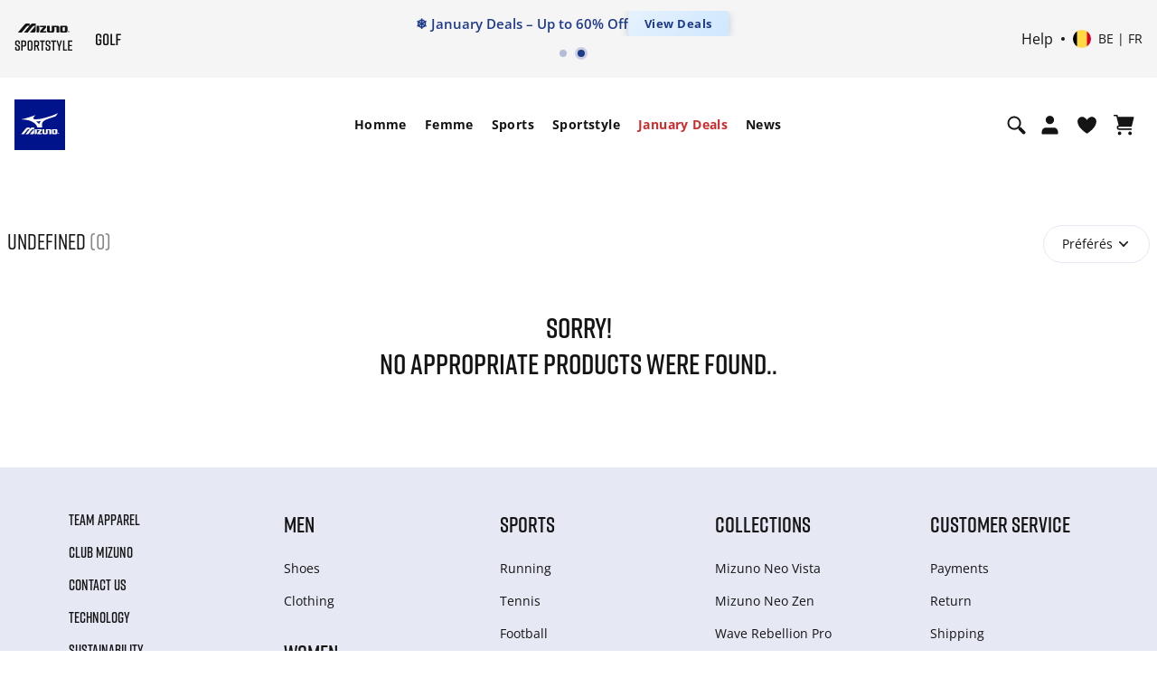

--- FILE ---
content_type: text/html;charset=UTF-8
request_url: https://emea.mizuno.com/eu/fr-be/summer-deals/sportstyle/tops/
body_size: 134212
content:








































<!DOCTYPE html>
<html
lang="fr"

data-page-theme="default"

>
<head>
<!--[if gt IE 9]><!-->
<script>//common/scripts.isml</script>

<script>
    window.dwResources = {"assets":{"images":{"close":"/on/demandware.static/Sites-mizuno_eu-Site/-/default/dwa14ae6cc/images/close_modal.svg"}},"properties":{"closeModalBtn":"Close modal","slideAriaLabel":"Slide <i class=\"js-msgf-0\"></i> of <i class=\"js-msgf-1\"></i>","quickViewLabel":"Quick view modal","quickATCLabel":"Quick add to cart modal","howToStyleLabel":"How to style modal","sizeChartLabel":"Size chart modal","cookieTitle":"COOKIES SETTINGS","showPassword":"Show password","hidePassword":"Hide password","authenticationModal":"Authentication modal","forgotPasswordModal":"Forgot password modal","successRegistrationModal":"Success registration modal","miniCartLabel":"Mini cart modal","cookieLabel":"Cookie modal","cookieSettingsLabel":"Cookie settings modal","newsletterSuccess":"Thank you for subscribing, you will hear from us soon","newsletterExists":"You are already subscribed to our newsletter","newsletterEmptyEmailError":"Enter your email address","newsletterEmailError":"Please enter a valid email address.","newsletterEmptyError":"Please fill in all the fields.","maxLengthErrorMsg":"Value is too long","minLengthErrorMsg":"Value is too short","upsLabel":"Ups modal","customerPreferencesError":"Please select at least one option.","getPointsModal":"Get points modal","addressModal":"Address modal","defaultAddress":"Adresse par défaut","nextBtnSlide":"Next slide","prevBtnSlide":"Previous slide","leaveQuizModalLabel":"Leave quiz modal","deleteAccountModal":"Delete account modal","deleteAccountSubmittedModal":"Account deletion submitted modal","storeLocatorLabel":"Store locator modal","successCartMergeAlert":"Your items have been added to your cart after logging in","limitPurchaseModal":"Limit purchase modal","multipleSizePrompt":"Multiple size prompt"},"URLS":{"clubMizunoWelcome":"/on/demandware.store/Sites-mizuno_eu-Site/fr_BE/Account-ClubMizunoModal","loginModal":"/on/demandware.store/Sites-mizuno_eu-Site/fr_BE/Login-ShowModal","resetPasswordModal":"/eu/fr-be/set-password/","accountShow":"/eu/fr-be/my-account/","getPointsModal":"/on/demandware.store/Sites-mizuno_eu-Site/fr_BE/AccountGetPoints-ShowModal","completeSurvey":"/on/demandware.store/Sites-mizuno_eu-Site/fr_BE/AccountGetPoints-GetStep","passwordChangeSuccess":"/on/demandware.store/Sites-mizuno_eu-Site/fr_BE/Account-EditPasswordSuccess","passwordChangeUnsaved":"/on/demandware.store/Sites-mizuno_eu-Site/fr_BE/Account-EditPasswordUnsaved","accountOverview":"/eu/fr-be/account-overview/","limitPurchase":"/on/demandware.store/Sites-mizuno_eu-Site/fr_BE/Product-LimitPurchaseModal"},"customer":{"isLoggedIn":false,"welcomeModalIsShown":true},"request":{"countryCode":"BE"},"prefs":{"isLazyLoadEnabled":true}};

    if (!window.globalData) {
        window.globalData = {}
    }
</script>
<script defer src="/on/demandware.static/Sites-mizuno_eu-Site/-/fr_BE/v1769740537734/js/index.js"></script>

    <script defer src="/on/demandware.static/Sites-mizuno_eu-Site/-/fr_BE/v1769740537734/js/plp.js"></script>

    <script defer src="/on/demandware.static/Sites-mizuno_eu-Site/-/fr_BE/v1769740537734/js/staticPages.js"></script>


<!--<![endif]-->
<meta charset=UTF-8>


<meta http-equiv="x-ua-compatible" content="ie=edge">

<meta http-equiv="Content-Security-Policy" content="default-src * data: blob:; style-src * 'unsafe-inline' 'self' data: blob:; script-src * 'unsafe-inline' 'unsafe-eval' data: blob:; img-src * 'self' data: https: blob: content:">

<meta name="viewport" content="width=device-width, initial-scale=1">


<title>
    Tops - Sale Page | Mizuno Belgique
</title>


    


    <link rel="alternate" hreflang="es-es" href="https://emea.mizuno.com/eu/es-es/summer-deals/sportstyle/tops/" />

    <link rel="alternate" hreflang="fr-fr" href="https://emea.mizuno.com/eu/fr-fr/summer-deals/sportstyle/tops/" />

    <link rel="alternate" hreflang="it-it" href="https://emea.mizuno.com/eu/it-it/summer-deals/sportstyle/tops/" />

    <link rel="alternate" hreflang="de-de" href="https://emea.mizuno.com/eu/de-de/summer-deals/sportstyle/tops/" />

    <link rel="alternate" hreflang="nl-nl" href="https://emea.mizuno.com/eu/nl-nl/summer-deals/sportstyle/tops/" />

    <link rel="alternate" hreflang="en-gb" href="https://emea.mizuno.com/eu/en-gb/summer-deals/sportstyle/tops/" />

    <link rel="alternate" hreflang="pl-pl" href="https://emea.mizuno.com/eu/pl-pl/summer-deals/sportstyle/topy/" />

    <link rel="alternate" hreflang="cs-cz" href="https://emea.mizuno.com/eu/cs-cz/summer-deals/sportstyle/vrcholy/" />

    <link rel="alternate" hreflang="sv-se" href="https://emea.mizuno.com/eu/sv-se/summer-deals/sportstyle/tops/" />

    <link rel="alternate" hreflang="fi-fi" href="https://emea.mizuno.com/eu/fi-fi/summer-deals/sportstyle/tops/" />

    <link rel="alternate" hreflang="da-dk" href="https://emea.mizuno.com/eu/da-dk/summer-deals/sportstyle/tops/" />

    <link rel="alternate" hreflang="no-no" href="https://emea.mizuno.com/eu/no-no/summer-deals/sportstyle/tops/" />

    <link rel="alternate" hreflang="en-be" href="https://emea.mizuno.com/eu/en-be/summer-deals/sportstyle/tops/" />

    <link rel="alternate" hreflang="nl-be" href="https://emea.mizuno.com/eu/nl-be/summer-deals/sportstyle/tops/" />

    <link rel="alternate" hreflang="fr-be" href="https://emea.mizuno.com/eu/fr-be/summer-deals/sportstyle/tops/" />

    <link rel="alternate" hreflang="en-bg" href="https://emea.mizuno.com/eu/en-bg/summer-deals/sportstyle/tops/" />

    <link rel="alternate" hreflang="en-hr" href="https://emea.mizuno.com/eu/en-hr/summer-deals/sportstyle/tops/" />

    <link rel="alternate" hreflang="en-dk" href="https://emea.mizuno.com/eu/en-dk/summer-deals/sportstyle/tops/" />

    <link rel="alternate" hreflang="en-de" href="https://emea.mizuno.com/eu/en-de/summer-deals/sportstyle/tops/" />

    <link rel="alternate" hreflang="en-gr" href="https://emea.mizuno.com/eu/en-gr/summer-deals/sportstyle/tops/" />

    <link rel="alternate" hreflang="en-il" href="https://emea.mizuno.com/eu/en-il/summer-deals/sportstyle/tops/" />

    <link rel="alternate" hreflang="en-ma" href="https://emea.mizuno.com/eu/en-ma/summer-deals/sportstyle/tops/" />

    <link rel="alternate" hreflang="en-nl" href="https://emea.mizuno.com/eu/en-nl/summer-deals/sportstyle/tops/" />

    <link rel="alternate" hreflang="en-no" href="https://emea.mizuno.com/eu/en-no/summer-deals/sportstyle/tops/" />

    <link rel="alternate" hreflang="en-pl" href="https://emea.mizuno.com/eu/en-pl/summer-deals/sportstyle/tops/" />

    <link rel="alternate" hreflang="en-ro" href="https://emea.mizuno.com/eu/en-ro/summer-deals/sportstyle/tops/" />

    <link rel="alternate" hreflang="en-si" href="https://emea.mizuno.com/eu/en-si/summer-deals/sportstyle/tops/" />

    <link rel="alternate" hreflang="en-za" href="https://emea.mizuno.com/eu/en-za/summer-deals/sportstyle/tops/" />

    <link rel="alternate" hreflang="en-se" href="https://emea.mizuno.com/eu/en-se/summer-deals/sportstyle/tops/" />

    <link rel="alternate" hreflang="en-fi" href="https://emea.mizuno.com/eu/en-fi/summer-deals/sportstyle/tops/" />

    <link rel="alternate" hreflang="en-tr" href="https://emea.mizuno.com/eu/en-tr/summer-deals/sportstyle/tops/" />

    <link rel="alternate" hreflang="en-pt" href="https://emea.mizuno.com/eu/en-pt/summer-deals/sportstyle/tops/" />

    <link rel="alternate" hreflang="en-lu" href="https://emea.mizuno.com/eu/en-lu/outlet/sportstyle/tops/" />

    <link rel="alternate" hreflang="de-lu" href="https://emea.mizuno.com/eu/de-lu/summer-deals/sportstyle/tops/" />

    <link rel="alternate" hreflang="en-ie" href="https://emea.mizuno.com/eu/en-ie/summer-deals/sportstyle/tops/" />

    <link rel="alternate" hreflang="x-default" href="https://emea.mizuno.com/eu/en/summer-deals/sportstyle/tops/" />




<meta name="description" content="Mizuno Tops - Sale Page. Disponibles dans diff&eacute;rentes couleurs et tailles. Livraison gratuite d&egrave;s 50&euro;. Rapide et avec un paiement s&eacute;curis&eacute; ! Visite le site web officiel Mizuno Belgique."
/>
<meta name="keywords" content="Mizuno"
/>




    
            <meta property="og:site_name" content="Mizuno EMEA">
    







<link rel="stylesheet" href="https://cdnjs.cloudflare.com/ajax/libs/magnify/2.3.3/css/magnify.min.css" integrity="sha512-wzhF4/lKJ2Nc8mKHNzoFP4JZsnTcBOUUBT+lWPcs07mz6lK3NpMH1NKCKDMarjaw8gcYnSBNjjllN4kVbKedbw==" crossorigin="anonymous" referrerpolicy="no-referrer" />





<link rel="stylesheet" href="/on/demandware.static/Sites-mizuno_eu-Site/-/fr_BE/v1769740537734/css/styles.css" />



    <link rel="stylesheet" href="/on/demandware.static/Sites-mizuno_eu-Site/-/fr_BE/v1769740537734/css/plp.css" />



<link rel="stylesheet" href="https://cdn.plyr.io/3.7.8/plyr.css" />
<link rel="stylesheet" href="https://code.jquery.com/ui/1.13.2/themes/base/jquery-ui.css">


    <meta name="google-site-verification" content="mFS_BTWlZRspt4_WgQPGhkKtMV9UAfl6H6ZtpugekyE" />



    
<script type="text/javascript">dataLayer = [];</script>




<script type="text/javascript">
globalData = {"pageType":"PLP","pageTitle":"sale-tops","pageName":"PLP:sale-tops","pageCategory":"sale-tops","customerCountry":"US","customerState":"OH","customerEmail":"","userID":"","dwID":"","userLoginState":"guest","sessionId":"CDht_KNmKEFzpaQi4TWpCXTXAFM7sz7Hvyw=","productsCartedNumber":0,"siteCurrencyCode":"EUR","siteLocal":"BE"};
</script>

<!-- Google Tag Manager -->








<script>
pageData = {"event":"productImpression","pageType":"Search","searchTerm":"","searchResults":0,"pageName":"product search:unsuccessful search results","ecommerce":{"currencyCode":"EUR","impressions":[]}};
customerData = {"event":"visitorInfo","MID":"100020515","visitorEmail":"","visitorStatus":"guest","visitorGender":"","visitorBirthdate":"","visitorLocale":"fr_be"};
</script>
<script>
var propertiesToOverride = ['productsCartedNumber'];
for (var index in propertiesToOverride){
if (pageData && propertiesToOverride[index] && pageData.hasOwnProperty(propertiesToOverride[index])) {
pageData[propertiesToOverride[index]] = globalData[propertiesToOverride[index]];
}
delete globalData[propertiesToOverride[index]];
}
//Pushing customer information
dataLayer.push(customerData);
//Push page specific data to GTM if exists
if (pageData && Object.keys(pageData).length !== 0) {
if (pageData.event) {
//Push global data to GTM
dataLayer.push(globalData);
dataLayer.push(pageData);
} else {
for (var prop in pageData) {
if (prop && pageData && pageData.hasOwnProperty(prop)) {
globalData[prop] = pageData[prop];
}
}
if(globalData.pageType != 'checkout'){
dataLayer.push(globalData);
}
}
} else {
//Push global data to GTM
dataLayer.push(globalData);
}
</script>

<script>var _etmc=[];(function(w,d,s,l,i){w[l]=w[l]||[];w[l].push({'gtm.start':
new Date().getTime(),event:'gtm.js'});var f=d.getElementsByTagName(s)[0],
j=d.createElement(s),dl=l!='dataLayer'?'&l='+l:'';j.async=true;j.src=
'//www.googletagmanager.com/gtm.js?id='+i+dl;f.parentNode.insertBefore(j,f);
})(window,document,'script','dataLayer','GTM-P552SHJ');</script>
<!-- End Google Tag Manager -->













    <meta name="robots" content="noindex, nofollow">



<link rel="shortcut icon" type="image/x-icon" href="/on/demandware.static/Sites-mizuno_eu-Site/-/default/dwea14bee9/images/favicon/favicon.ico" />
<link rel="icon" type="image/png" sizes="16x16" href="/on/demandware.static/Sites-mizuno_eu-Site/-/default/dwfd2bfcfa/images/favicon/favicon-16x16.png" />
<link rel="icon" type="image/png" sizes="32x32" href="/on/demandware.static/Sites-mizuno_eu-Site/-/default/dwb9348ba9/images/favicon/favicon-32x32.png" />
<link rel="icon" type="image/png" sizes="96x96" href="/on/demandware.static/Sites-mizuno_eu-Site/-/default/dw2387b87a/images/favicon/favicon-96x96.png" />
<!-- iOS/Safary icons -->
<link rel="apple-touch-icon" sizes="57x57" href="/on/demandware.static/Sites-mizuno_eu-Site/-/default/dwafa40a8a/images/favicon/apple-icon-57x57.png" />
<link rel="apple-touch-icon" sizes="60x60" href="/on/demandware.static/Sites-mizuno_eu-Site/-/default/dw48d04a03/images/favicon/apple-icon-60x60.png" />
<link rel="apple-touch-icon" sizes="72x72" href="/on/demandware.static/Sites-mizuno_eu-Site/-/default/dwfe634619/images/favicon/apple-icon-72x72.png" />
<link rel="apple-touch-icon" sizes="76x76" href="/on/demandware.static/Sites-mizuno_eu-Site/-/default/dw2f03192b/images/favicon/apple-icon-76x76.png" />
<link rel="apple-touch-icon" sizes="114x114" href="/on/demandware.static/Sites-mizuno_eu-Site/-/default/dw684bb389/images/favicon/apple-icon-114x114.png" />
<link rel="apple-touch-icon" sizes="120x120" href="/on/demandware.static/Sites-mizuno_eu-Site/-/default/dwca69dc03/images/favicon/apple-icon-120x120.png" />
<link rel="apple-touch-icon" sizes="144x144" href="/on/demandware.static/Sites-mizuno_eu-Site/-/default/dwb9ac102c/images/favicon/apple-icon-144x144.png" />
<link rel="apple-touch-icon" sizes="152x152" href="/on/demandware.static/Sites-mizuno_eu-Site/-/default/dw384ef898/images/favicon/apple-icon-152x152.png" />
<link rel="apple-touch-icon" sizes="180x180" href="/on/demandware.static/Sites-mizuno_eu-Site/-/default/dw617851df/images/favicon/apple-icon-180x180.png" />
<link rel="mask-icon" href="/on/demandware.static/Sites-mizuno_eu-Site/-/default/dw832a8f75/images/favicon/safari-pinned-tab.svg" color="#001489" />
<!-- End Apple touch icons -->
<!-- Android icons -->
<link rel="manifest" href="/on/demandware.static/Sites-mizuno_eu-Site/-/default/dw67c15a15/images/favicon/manifest.json" />
<link rel="icon" type="image/png" sizes="192x192" href="/on/demandware.static/Sites-mizuno_eu-Site/-/default/dw4321157c/images/favicon/android-icon-192x192.png">
<!-- End Android icons -->
<!-- MS Icons -->
<meta name="msapplication-config" content="/on/demandware.static/Sites-mizuno_eu-Site/-/default/dwc25a0e50/images/favicon/browserconfig.xml" />
<meta name="msapplication-TileColor" content="#da532c" />
<meta name="msapplication-TileImage" content="/on/demandware.static/Sites-mizuno_eu-Site/-/default/dwf6f8abb7/images/favicon/ms-icon-144x144.png" />
<meta name="theme-color" content="#ffffff" />
<!-- End MS Icons -->





    <!-- Start VWO Async SmartCode -->
<link rel="preconnect" href="https://dev.visualwebsiteoptimizer.com" />
<script type='text/javascript' id='vwoCode'>
window._vwo_code || (function() {
var account_id=852281,
version=2.1,
settings_tolerance=2000,
hide_element='body',
hide_element_style = 'opacity:0 !important;filter:alpha(opacity=0) !important;background:none !important;transition:none !important;',
/* DO NOT EDIT BELOW THIS LINE */
f=false,w=window,d=document,v=d.querySelector('#vwoCode'),cK='_vwo_'+account_id+'_settings',cc={};try{var c=JSON.parse(localStorage.getItem('_vwo_'+account_id+'_config'));cc=c&&typeof c==='object'?c:{}}catch(e){}var stT=cc.stT==='session'?w.sessionStorage:w.localStorage;code={nonce:v&&v.nonce,use_existing_jquery:function(){return typeof use_existing_jquery!=='undefined'?use_existing_jquery:undefined},library_tolerance:function(){return typeof library_tolerance!=='undefined'?library_tolerance:undefined},settings_tolerance:function(){return cc.sT||settings_tolerance},hide_element_style:function(){return'{'+(cc.hES||hide_element_style)+'}'},hide_element:function(){if(performance.getEntriesByName('first-contentful-paint')[0]){return''}return typeof cc.hE==='string'?cc.hE:hide_element},getVersion:function(){return version},finish:function(e){if(!f){f=true;var t=d.getElementById('_vis_opt_path_hides');if(t)t.parentNode.removeChild(t);if(e)(new Image).src='https://dev.visualwebsiteoptimizer.com/ee.gif?a='+account_id+e}},finished:function(){return f},addScript:function(e){var t=d.createElement('script');t.type='text/javascript';if(e.src){t.src=e.src}else{t.text=e.text}v&&t.setAttribute('nonce',v.nonce);d.getElementsByTagName('head')[0].appendChild(t)},load:function(e,t){var n=this.getSettings(),i=d.createElement('script'),r=this;t=t||{};if(n){i.textContent=n;d.getElementsByTagName('head')[0].appendChild(i);if(!w.VWO||VWO.caE){stT.removeItem(cK);r.load(e)}}else{var o=new XMLHttpRequest;o.open('GET',e,true);o.withCredentials=!t.dSC;o.responseType=t.responseType||'text';o.onload=function(){if(t.onloadCb){return t.onloadCb(o,e)}if(o.status===200||o.status===304){_vwo_code.addScript({text:o.responseText})}else{_vwo_code.finish('&e=loading_failure:'+e)}};o.onerror=function(){if(t.onerrorCb){return t.onerrorCb(e)}_vwo_code.finish('&e=loading_failure:'+e)};o.send()}},getSettings:function(){try{var e=stT.getItem(cK);if(!e){return}e=JSON.parse(e);if(Date.now()>e.e){stT.removeItem(cK);return}return e.s}catch(e){return}},init:function(){if(d.URL.indexOf('__vwo_disable__')>-1)return;var e=this.settings_tolerance();w._vwo_settings_timer=setTimeout(function(){_vwo_code.finish();stT.removeItem(cK)},e);var t;if(this.hide_element()!=='body'){t=d.createElement('style');var n=this.hide_element(),i=n?n+this.hide_element_style():'',r=d.getElementsByTagName('head')[0];t.setAttribute('id','_vis_opt_path_hides');v&&t.setAttribute('nonce',v.nonce);t.setAttribute('type','text/css');if(t.styleSheet)t.styleSheet.cssText=i;else t.appendChild(d.createTextNode(i));r.appendChild(t)}else{t=d.getElementsByTagName('head')[0];var i=d.createElement('div');i.style.cssText='z-index: 2147483647 !important;position: fixed !important;left: 0 !important;top: 0 !important;width: 100% !important;height: 100% !important;background: white !important;display: block !important;';i.setAttribute('id','_vis_opt_path_hides');i.classList.add('_vis_hide_layer');t.parentNode.insertBefore(i,t.nextSibling)}var o=window._vis_opt_url||d.URL,s='https://dev.visualwebsiteoptimizer.com/j.php?a='+account_id+'&u='+encodeURIComponent(o)+'&vn='+version;if(w.location.search.indexOf('_vwo_xhr')!==-1){this.addScript({src:s})}else{this.load(s+'&x=true')}}};w._vwo_code=code;code.init();})();
</script>
<!-- End VWO Async SmartCode -->



    


<script type="text/javascript">
(function(a,b,c,d,e,f,g){e['ire_o']=c;e[c]=e[c]||function(){(e[c].a=e[c].a||[]).push(arguments)};f=d.createElement(b);g=d.getElementsByTagName(b)[0];f.async=1;f.src=a;g.parentNode.insertBefore(f,g);})('https://utt.impactcdn.com/A6206919-3082-4756-88b3-f2aa84d5851d1.js','script','ire',document,window); 
</script>






<script type="text/javascript">//<!--
/* <![CDATA[ (head-active_data.js) */
var dw = (window.dw || {});
dw.ac = {
    _analytics: null,
    _events: [],
    _category: "",
    _searchData: "",
    _anact: "",
    _anact_nohit_tag: "",
    _analytics_enabled: "true",
    _timeZone: "Etc/UTC",
    _capture: function(configs) {
        if (Object.prototype.toString.call(configs) === "[object Array]") {
            configs.forEach(captureObject);
            return;
        }
        dw.ac._events.push(configs);
    },
	capture: function() { 
		dw.ac._capture(arguments);
		// send to CQ as well:
		if (window.CQuotient) {
			window.CQuotient.trackEventsFromAC(arguments);
		}
	},
    EV_PRD_SEARCHHIT: "searchhit",
    EV_PRD_DETAIL: "detail",
    EV_PRD_RECOMMENDATION: "recommendation",
    EV_PRD_SETPRODUCT: "setproduct",
    applyContext: function(context) {
        if (typeof context === "object" && context.hasOwnProperty("category")) {
        	dw.ac._category = context.category;
        }
        if (typeof context === "object" && context.hasOwnProperty("searchData")) {
        	dw.ac._searchData = context.searchData;
        }
    },
    setDWAnalytics: function(analytics) {
        dw.ac._analytics = analytics;
    },
    eventsIsEmpty: function() {
        return 0 == dw.ac._events.length;
    }
};
/* ]]> */
// -->
</script>
<script type="text/javascript">//<!--
/* <![CDATA[ (head-cquotient.js) */
var CQuotient = window.CQuotient = {};
CQuotient.clientId = 'bdbs-mizuno_eu';
CQuotient.realm = 'BDBS';
CQuotient.siteId = 'mizuno_eu';
CQuotient.instanceType = 'prd';
CQuotient.locale = 'fr_BE';
CQuotient.fbPixelId = '__UNKNOWN__';
CQuotient.activities = [];
CQuotient.cqcid='';
CQuotient.cquid='';
CQuotient.cqeid='';
CQuotient.cqlid='';
CQuotient.apiHost='api.cquotient.com';
/* Turn this on to test against Staging Einstein */
/* CQuotient.useTest= true; */
CQuotient.useTest = ('true' === 'false');
CQuotient.initFromCookies = function () {
	var ca = document.cookie.split(';');
	for(var i=0;i < ca.length;i++) {
	  var c = ca[i];
	  while (c.charAt(0)==' ') c = c.substring(1,c.length);
	  if (c.indexOf('cqcid=') == 0) {
		CQuotient.cqcid=c.substring('cqcid='.length,c.length);
	  } else if (c.indexOf('cquid=') == 0) {
		  var value = c.substring('cquid='.length,c.length);
		  if (value) {
		  	var split_value = value.split("|", 3);
		  	if (split_value.length > 0) {
			  CQuotient.cquid=split_value[0];
		  	}
		  	if (split_value.length > 1) {
			  CQuotient.cqeid=split_value[1];
		  	}
		  	if (split_value.length > 2) {
			  CQuotient.cqlid=split_value[2];
		  	}
		  }
	  }
	}
}
CQuotient.getCQCookieId = function () {
	if(window.CQuotient.cqcid == '')
		window.CQuotient.initFromCookies();
	return window.CQuotient.cqcid;
};
CQuotient.getCQUserId = function () {
	if(window.CQuotient.cquid == '')
		window.CQuotient.initFromCookies();
	return window.CQuotient.cquid;
};
CQuotient.getCQHashedEmail = function () {
	if(window.CQuotient.cqeid == '')
		window.CQuotient.initFromCookies();
	return window.CQuotient.cqeid;
};
CQuotient.getCQHashedLogin = function () {
	if(window.CQuotient.cqlid == '')
		window.CQuotient.initFromCookies();
	return window.CQuotient.cqlid;
};
CQuotient.trackEventsFromAC = function (/* Object or Array */ events) {
try {
	if (Object.prototype.toString.call(events) === "[object Array]") {
		events.forEach(_trackASingleCQEvent);
	} else {
		CQuotient._trackASingleCQEvent(events);
	}
} catch(err) {}
};
CQuotient._trackASingleCQEvent = function ( /* Object */ event) {
	if (event && event.id) {
		if (event.type === dw.ac.EV_PRD_DETAIL) {
			CQuotient.trackViewProduct( {id:'', alt_id: event.id, type: 'raw_sku'} );
		} // not handling the other dw.ac.* events currently
	}
};
CQuotient.trackViewProduct = function(/* Object */ cqParamData){
	var cq_params = {};
	cq_params.cookieId = CQuotient.getCQCookieId();
	cq_params.userId = CQuotient.getCQUserId();
	cq_params.emailId = CQuotient.getCQHashedEmail();
	cq_params.loginId = CQuotient.getCQHashedLogin();
	cq_params.product = cqParamData.product;
	cq_params.realm = cqParamData.realm;
	cq_params.siteId = cqParamData.siteId;
	cq_params.instanceType = cqParamData.instanceType;
	cq_params.locale = CQuotient.locale;
	
	if(CQuotient.sendActivity) {
		CQuotient.sendActivity(CQuotient.clientId, 'viewProduct', cq_params);
	} else {
		CQuotient.activities.push({activityType: 'viewProduct', parameters: cq_params});
	}
};
/* ]]> */
// -->
</script>

</head>
<body class="">
<script>
document.addEventListener('DOMContentLoaded', function() {
    const fold = window.innerHeight;

    // Select all images with the 'lazy' class
    const lazyImages = document.querySelectorAll('img.lazy');

    lazyImages.forEach(img => {
        const rect = img.getBoundingClientRect();

        // Check if any part of the image is above the fold
        const isAboveTheFold = rect.top < fold && rect.bottom > 0;

        if (isAboveTheFold) {
            img.src = img.dataset.src;          // Set actual image source
            img.loading = 'eager';              // Load immediately
            img.dataset.llStatus = 'native';    // Optional: mark status
            img.classList.remove('lazy');       // Remove lazy class
            img.removeAttribute('data-src');

            // Handle <source> elements in <picture>
            const sources = img.parentElement.tagName === 'PICTURE'
                ? img.parentElement.querySelectorAll('source')
                : [];

            sources.forEach(source => {
                if (source.dataset.srcset) {
                    source.srcset = source.dataset.srcset;
                    source.removeAttribute('data-srcset');
                }
            });
        } else {
            img.removeAttribute('src');
        }
    });
});
</script>

<input type="hidden" id="request_locale" value="fr_BE"/>


<noscript><iframe src="//www.googletagmanager.com/ns.html?id=GTM-P552SHJ"
height="0" width="0" style="display:none;visibility:hidden"></iframe></noscript>


<noscript>
    
    <div class="header-error disabled-javascript">
        <input type="checkbox" name="disabledJavascript" id="disabledJavascript">
        <div class="header-error-container">
            <p>
            La fonctionnalit&eacute; Javascript de votre navigateur est d&eacute;sactiv&eacute;e. Veuillez l'activer pour profiter pleinement de toutes les options de notre site.
            <label for="disabledJavascript"></label>
            </p>
        </div>
    </div>
</noscript>

<div class="globalCookiesDisabledMessage header-error" style="display: none;">
    
    <input type="checkbox" name="disabledCookies" id="disabledCookies">
    <div class="header-error-container">
        <p>
            Votre navigateur n'est actuellement pas configur&eacute; pour accepter les cookies ou un programme servant &agrave; les bloquer est peut-&ecirc;tre install&eacute; ?
            <label for="disabledCookies"></label>
        </p>
    </div>
</div>






<script type="text/javascript">
if (window.ire) {
ire('identify', {
customerId: '' ,
customerEmail: '',
customProfileId: 'bej5gWctdpZbop9itWseKwX9Ma'
});
}
</script>



<div class="page" data-action="Search-Show" data-querystring="cgid=sale-tops" >

<header class="page-header js-page-header"
    data-topbgcolor="white"
    data-fixedbgcolor="white"
    data-toptextcolor=""
    data-fixedtextcolor=""
>
    <div class="page-header__top-wrapper js-page-header-top">
        <div class="page-header__top">
            <div class="container d-flex align-items-center">
                <div class="page-header__left navbar-header header-sublogo">
    <div class="navbar-header subbrand">
        <a
            href="https://emea.mizuno.com/eu/fr-be/sportstyle.html"
            title="Mizuno Page d'accueil"
            aria-label="Mizuno Page d'accueil"
        >
            <img
                class="sublogo"
                src="https://emea.mizuno.com/on/demandware.static/Sites-mizuno_eu-Site/-/default/dw751fcb19/images/mizuno_sportstyle.svg"
                alt="Mizuno"
                data-topcolor=""
                data-fixedcolor=""/>
        </a>
    </div>

     <div class="navbar-header subbrand">
        <a
            href="https://emea.mizuno.com/eu/fr-be/golf.html"
            title="Mizuno Page d'accueil"
            aria-label="Mizuno Page d'accueil"
        >
            <img
                class="sublogo"
                src="https://emea.mizuno.com/on/demandware.static/Sites-mizuno_eu-Site/-/default/dwd2738b18/images/mizuno_golf.svg"
                alt="Mizuno"
                data-topcolor=""
                data-fixedcolor=""
            />
        </a>
    </div>
</div>

                <div class="header-banner page-header__center slide-up">
                    
	 


	


<div class="html-slot-container">
	
		
			<style type="text/css">
  @media {
    .menu-banner img {
      width: auto;
    }
  }

  .header-banner {
    margin: 0 !important;
    padding: 0 !important;
    width: 100%;
    overflow: hidden;
  }

  .banner-carousel {
    position: relative;
    overflow: hidden;
    width: 100%;
    margin: 0;
    padding: 0;
  }

  .banner-carousel-inner {
    display: flex;
    transition: transform 0.5s ease;
  }

  .banner-item {
    min-width: 100%;
    display: flex;
    align-items: center;
    justify-content: center;
  }

  .banner-item--promo {
    position: relative;
    overflow: visible;
  }

  .banner-item--info {
    padding: 0;
  }

  .banner-content {
    display: flex;
    align-items: center;
    justify-content: center;
    gap: 10px;
    white-space: nowrap;
    width: 100%;
    overflow: hidden;
  }

  .banner-text {
    color: #1e3a8a;
    font-size: 14px;
    font-weight: 600;
    margin: 0;
    line-height: 1.4;
    opacity: 0;
    animation: textFadeIn 0.8s ease-out 0.2s forwards;
  }

  .promo-text {
    color: #1e3a8a;
    font-size: 14px;
    font-weight: 500;
    margin: 0;
    text-align: center;
  }

  .promo-text a {
    color: #1e3a8a;
    text-decoration: underline;
  }

  .promo-text a:hover {
    color: #2563eb;
  }

  .cta-link {
    background: linear-gradient(135deg, #e6f2ff 0%, #cfe7ff 100%);
    color: #1e3a8a;
    padding: 6px 16px;
    border-radius: 4px;
    font-size: 12px;
    font-weight: 700;
    text-decoration: none;
    letter-spacing: 0.5px;
    display: inline-flex;
    align-items: center;
    box-shadow: 0 2px 8px rgba(30, 58, 138, 0.25);
    transition: transform 0.15s ease, box-shadow 0.3s ease;
    opacity: 0;
    animation: textFadeIn 0.8s ease-out 0.4s forwards;
  }

  .cta-link:hover {
    background: linear-gradient(135deg, #d1e9ff 0%, #b8dbff 100%);
    box-shadow: 0 4px 12px rgba(30, 58, 138, 0.35);
  }

  @keyframes textFadeIn {
    from {
      opacity: 0;
      transform: translateY(3px);
    }
    to {
      opacity: 1;
      transform: translateY(0);
    }
  }

  .banner-dots {
    text-align: center;
    padding: 8px 0;
  }

  .dot {
    height: 6px;
    width: 6px;
    margin: 0 4px;
    background-color: rgba(30, 58, 138, 0.3);
    border-radius: 50%;
    display: inline-block;
    cursor: pointer;
    transition: all 0.3s ease;
  }

  .dot:hover {
    background-color: rgba(30, 58, 138, 0.6);
    transform: scale(1.3);
  }

  .dot.active {
    background-color: #1e3a8a;
    box-shadow: 0 0 0 3px rgba(30, 58, 138, 0.2);
  }

  @media (min-width: 1024px) {
    .banner-text,
    .promo-text {
      font-size: 15px;
    }

    .cta-link {
      font-size: 13px;
      padding: 7px 18px;
    }

    .dot {
      height: 8px;
      width: 8px;
    }
  }

  @media (max-width: 640px) {
    .banner-text,
    .promo-text {
      font-size: 12px;
    }

    .cta-link {
      font-size: 10px;
      padding: 5px 12px;
    }
  }

  @media (max-width: 375px) {
    .banner-text,
    .promo-text {
      font-size: 10px;
    }

    .cta-link {
      font-size: 8px;
      padding: 4px 8px;
    }
  }
</style>

<div class="banner-carousel">
  <div class="banner-carousel-inner" id="bannerCarousel">
    
    <div class="banner-item banner-item--info">
      <p class="promo-text">
        <a href="https://emea.mizuno.com/on/demandware.store/Sites-mizuno_eu-Site/fr_BE/Search-ShowContent?assetUUID=05992bab1a5c90eb78d8bd3185&fdid=delivery">
          Free Shipping
        </a>
        on orders over 50€ | 30-Day Returns
      </p>
    </div>

    <div class="banner-item banner-item--promo">
      <div class="banner-content">
        <span class="banner-text">❄️ January Deals – Up to 60% Off</span>
        <a href="" id="dealsLink" class="cta-link">View Deals</a>
      </div>
    </div>

  </div>

  <div class="banner-dots">
    <span class="dot" onclick="goToSlide(0)"></span>
    <span class="dot active" onclick="goToSlide(1)"></span>
  </div>
</div>

<script>
document.addEventListener("DOMContentLoaded", function () {
  let currentSlide = 1;
  const slides = 2;
  const slideDurations = [5000, 8000];
  let autoSlideTimer;

  window.goToSlide = function (n) {
    currentSlide = n;
    updateCarousel();
    resetAutoSlide();
  };

  function updateCarousel() {
    document.getElementById("bannerCarousel").style.transform =
      `translateX(-${currentSlide * 100}%)`;

    document.querySelectorAll(".dot").forEach((dot, i) => {
      dot.classList.toggle("active", i === currentSlide);
    });
  }

  function nextSlide() {
    currentSlide = (currentSlide + 1) % slides;
    updateCarousel();
  }

  function resetAutoSlide() {
    clearTimeout(autoSlideTimer);
    autoSlideTimer = setTimeout(() => {
      nextSlide();
      resetAutoSlide();
    }, slideDurations[currentSlide]);
  }

  const pathParts = window.location.pathname.split("/");
  const locale =
    pathParts.length > 2 && pathParts[1] === "eu" ? pathParts[2] : "en";

  const januaryDealsUrl = `/eu/${locale}/january-deals/`;
  document.getElementById("dealsLink").href = januaryDealsUrl;

  updateCarousel();
  resetAutoSlide();
});
</script>
		
	
</div>





 
	
                </div>
                 <div class="page-header__right navbar-header "
    data-topicon=""
    data-fixedicon=""
>
    

<div class="page-header__help page-header__top-action-item menu-wrapper__sub-footer__item">
    <a href="/eu/fr-be/aide-et-faq/"
       class="page-header__help-link page-header__top-action-link"
       title="Help"
    >
        Help
    </a>
    
        <a href="/on/demandware.store/Sites-mizuno_eu-Site/fr_BE/Login-Logout" class="page-header__signout-link js-signout-link js-logout-button d-none" title="D&eacute;connexion">
            D&eacute;connexion
        </a>
    
</div>

    







































    
    <div class="nav-item js-dropdown hidden-md-down country-selector currentTransactional-value-container page-header__top-action-item js-locale-selector" data-current-transactional="true" data-url="/on/demandware.store/Sites-mizuno_eu-Site/fr_BE/Page-SetLocale" >
        <div class="country-selector__backdrop custom-backdrop js-country-selector-backdrop js-custom-modal-hide js-custom-modal-backdrop" data-target-modal="header-country-modal" data-toggle-modal="header-country-modal"></div>
        <button type="button" class="btn btn-no-style country-selector__btn js-dropdown-toggle page-header__top-action-link js-locale-selector-toggle js-custom-modal-show"
                data-toggle-modal="header-country-modal"
                aria-label="Select country or region
                Select language">
            <span class="country-selector__btn-icon">
                




<svg viewBox="0 0 24 24" width="24px" height="24px" class="country-selector__btn-svg">
    <use role="presentation" xlink:href="#be"></use>
</svg>



            </span>
            <span class="country-selector__btn-label d-flex flex-column"
                  title="Select country or region
                  Select language"
                  aria-label="Select language">
                <span>
                    BE | fr
                </span>

                <span class="text-capitalize font-weight-bold mb-1 d-lg-none">Belgique</span>
                <span class="text-capitalize d-lg-none">fran&ccedil;ais</span>
            </span>
        </button>
        <div
            id="countrySelector"
            class="country-selector__menu b-dropdown-menu b-dropdown-menu--right-aligned js-dropdown-menu dropdown-country-selector js-locale-selector-menu js-custom-modal"
            data-locale="{&quot;countryCode&quot;:&quot;BE&quot;,&quot;name&quot;:&quot;Belgique&quot;,&quot;localLinks&quot;:[{&quot;localID&quot;:&quot;nl_BE&quot;,&quot;country&quot;:&quot;BE&quot;,&quot;displayCountry&quot;:&quot;Belgi&euml;&quot;,&quot;currencyCode&quot;:&quot;EUR&quot;,&quot;siteId&quot;:&quot;mizuno_eu&quot;,&quot;displayName&quot;:&quot;Nederlands (Belgi&euml;)&quot;,&quot;language&quot;:&quot;nl&quot;,&quot;displayLanguage&quot;:&quot;Nederlands&quot;,&quot;isTransactional&quot;:true},{&quot;localID&quot;:&quot;en_BE&quot;,&quot;country&quot;:&quot;BE&quot;,&quot;displayCountry&quot;:&quot;Belgium&quot;,&quot;currencyCode&quot;:&quot;EUR&quot;,&quot;siteId&quot;:&quot;mizuno_eu&quot;,&quot;displayName&quot;:&quot;English (Belgium)&quot;,&quot;language&quot;:&quot;en&quot;,&quot;displayLanguage&quot;:&quot;English&quot;,&quot;isTransactional&quot;:true},{&quot;localID&quot;:&quot;fr_BE&quot;,&quot;country&quot;:&quot;BE&quot;,&quot;displayCountry&quot;:&quot;Belgique&quot;,&quot;currencyCode&quot;:&quot;EUR&quot;,&quot;siteId&quot;:&quot;mizuno_eu&quot;,&quot;displayName&quot;:&quot;fran&ccedil;ais (Belgique)&quot;,&quot;language&quot;:&quot;fr&quot;,&quot;displayLanguage&quot;:&quot;fran&ccedil;ais&quot;,&quot;isTransactional&quot;:true},{&quot;localID&quot;:&quot;en_BG&quot;,&quot;country&quot;:&quot;BG&quot;,&quot;displayCountry&quot;:&quot;Bulgaria&quot;,&quot;currencyCode&quot;:&quot;EUR&quot;,&quot;siteId&quot;:&quot;mizuno_eu&quot;,&quot;displayName&quot;:&quot;English (Bulgaria)&quot;,&quot;language&quot;:&quot;en&quot;,&quot;displayLanguage&quot;:&quot;English&quot;,&quot;isTransactional&quot;:false},{&quot;localID&quot;:&quot;en_HR&quot;,&quot;country&quot;:&quot;HR&quot;,&quot;displayCountry&quot;:&quot;Croatia&quot;,&quot;currencyCode&quot;:&quot;EUR&quot;,&quot;siteId&quot;:&quot;mizuno_eu&quot;,&quot;displayName&quot;:&quot;English (Croatia)&quot;,&quot;language&quot;:&quot;en&quot;,&quot;displayLanguage&quot;:&quot;English&quot;,&quot;isTransactional&quot;:false},{&quot;localID&quot;:&quot;cs_CZ&quot;,&quot;country&quot;:&quot;CZ&quot;,&quot;displayCountry&quot;:&quot;Česko&quot;,&quot;currencyCode&quot;:&quot;CZK&quot;,&quot;siteId&quot;:&quot;mizuno_eu&quot;,&quot;displayName&quot;:&quot;če&scaron;tina (Česko)&quot;,&quot;language&quot;:&quot;cs&quot;,&quot;displayLanguage&quot;:&quot;če&scaron;tina&quot;,&quot;isTransactional&quot;:true},{&quot;localID&quot;:&quot;en_CZ&quot;,&quot;country&quot;:&quot;CZ&quot;,&quot;displayCountry&quot;:&quot;Czechia&quot;,&quot;currencyCode&quot;:&quot;CZK&quot;,&quot;siteId&quot;:&quot;mizuno_eu&quot;,&quot;displayName&quot;:&quot;English (Czechia)&quot;,&quot;language&quot;:&quot;en&quot;,&quot;displayLanguage&quot;:&quot;English&quot;,&quot;isTransactional&quot;:true},{&quot;localID&quot;:&quot;da_DK&quot;,&quot;country&quot;:&quot;DK&quot;,&quot;displayCountry&quot;:&quot;Danmark&quot;,&quot;currencyCode&quot;:&quot;DKK&quot;,&quot;siteId&quot;:&quot;mizuno_eu&quot;,&quot;displayName&quot;:&quot;dansk (Danmark)&quot;,&quot;language&quot;:&quot;da&quot;,&quot;displayLanguage&quot;:&quot;dansk&quot;,&quot;isTransactional&quot;:true},{&quot;localID&quot;:&quot;en_DK&quot;,&quot;country&quot;:&quot;DK&quot;,&quot;displayCountry&quot;:&quot;Denmark&quot;,&quot;currencyCode&quot;:&quot;DKK&quot;,&quot;siteId&quot;:&quot;mizuno_eu&quot;,&quot;displayName&quot;:&quot;English (Denmark)&quot;,&quot;language&quot;:&quot;en&quot;,&quot;displayLanguage&quot;:&quot;English&quot;,&quot;isTransactional&quot;:true},{&quot;localID&quot;:&quot;fr_FR&quot;,&quot;country&quot;:&quot;FR&quot;,&quot;displayCountry&quot;:&quot;France&quot;,&quot;currencyCode&quot;:&quot;EUR&quot;,&quot;siteId&quot;:&quot;mizuno_eu&quot;,&quot;displayName&quot;:&quot;fran&ccedil;ais (France)&quot;,&quot;language&quot;:&quot;fr&quot;,&quot;displayLanguage&quot;:&quot;fran&ccedil;ais&quot;,&quot;isTransactional&quot;:true},{&quot;localID&quot;:&quot;de_DE&quot;,&quot;country&quot;:&quot;DE&quot;,&quot;displayCountry&quot;:&quot;Deutschland&quot;,&quot;currencyCode&quot;:&quot;EUR&quot;,&quot;siteId&quot;:&quot;mizuno_eu&quot;,&quot;displayName&quot;:&quot;Deutsch (Deutschland)&quot;,&quot;language&quot;:&quot;de&quot;,&quot;displayLanguage&quot;:&quot;Deutsch&quot;,&quot;isTransactional&quot;:true},{&quot;localID&quot;:&quot;es_ES&quot;,&quot;country&quot;:&quot;ES&quot;,&quot;displayCountry&quot;:&quot;Espa&ntilde;a&quot;,&quot;currencyCode&quot;:&quot;EUR&quot;,&quot;siteId&quot;:&quot;mizuno_eu&quot;,&quot;displayName&quot;:&quot;espa&ntilde;ol (Espa&ntilde;a)&quot;,&quot;language&quot;:&quot;es&quot;,&quot;displayLanguage&quot;:&quot;espa&ntilde;ol&quot;,&quot;isTransactional&quot;:true},{&quot;localID&quot;:&quot;en_DE&quot;,&quot;country&quot;:&quot;DE&quot;,&quot;displayCountry&quot;:&quot;Germany&quot;,&quot;currencyCode&quot;:&quot;EUR&quot;,&quot;siteId&quot;:&quot;mizuno_eu&quot;,&quot;displayName&quot;:&quot;English (Germany)&quot;,&quot;language&quot;:&quot;en&quot;,&quot;displayLanguage&quot;:&quot;English&quot;,&quot;isTransactional&quot;:true},{&quot;localID&quot;:&quot;en_GR&quot;,&quot;country&quot;:&quot;GR&quot;,&quot;displayCountry&quot;:&quot;Greece&quot;,&quot;currencyCode&quot;:&quot;EUR&quot;,&quot;siteId&quot;:&quot;mizuno_eu&quot;,&quot;displayName&quot;:&quot;English (Greece)&quot;,&quot;language&quot;:&quot;en&quot;,&quot;displayLanguage&quot;:&quot;English&quot;,&quot;isTransactional&quot;:false},{&quot;localID&quot;:&quot;en_IL&quot;,&quot;country&quot;:&quot;IL&quot;,&quot;displayCountry&quot;:&quot;Israel&quot;,&quot;currencyCode&quot;:&quot;EUR&quot;,&quot;siteId&quot;:&quot;mizuno_eu&quot;,&quot;displayName&quot;:&quot;English (Israel)&quot;,&quot;language&quot;:&quot;en&quot;,&quot;displayLanguage&quot;:&quot;English&quot;,&quot;isTransactional&quot;:false},{&quot;localID&quot;:&quot;it_IT&quot;,&quot;country&quot;:&quot;IT&quot;,&quot;displayCountry&quot;:&quot;Italia&quot;,&quot;currencyCode&quot;:&quot;EUR&quot;,&quot;siteId&quot;:&quot;mizuno_eu&quot;,&quot;displayName&quot;:&quot;italiano (Italia)&quot;,&quot;language&quot;:&quot;it&quot;,&quot;displayLanguage&quot;:&quot;italiano&quot;,&quot;isTransactional&quot;:true},{&quot;localID&quot;:&quot;en_MA&quot;,&quot;country&quot;:&quot;MA&quot;,&quot;displayCountry&quot;:&quot;Morocco&quot;,&quot;currencyCode&quot;:&quot;EUR&quot;,&quot;siteId&quot;:&quot;mizuno_eu&quot;,&quot;displayName&quot;:&quot;English (Morocco)&quot;,&quot;language&quot;:&quot;en&quot;,&quot;displayLanguage&quot;:&quot;English&quot;,&quot;isTransactional&quot;:false},{&quot;localID&quot;:&quot;nl_NL&quot;,&quot;country&quot;:&quot;NL&quot;,&quot;displayCountry&quot;:&quot;Nederland&quot;,&quot;currencyCode&quot;:&quot;EUR&quot;,&quot;siteId&quot;:&quot;mizuno_eu&quot;,&quot;displayName&quot;:&quot;Nederlands (Nederland)&quot;,&quot;language&quot;:&quot;nl&quot;,&quot;displayLanguage&quot;:&quot;Nederlands&quot;,&quot;isTransactional&quot;:true},{&quot;localID&quot;:&quot;en_NL&quot;,&quot;country&quot;:&quot;NL&quot;,&quot;displayCountry&quot;:&quot;Netherlands&quot;,&quot;currencyCode&quot;:&quot;EUR&quot;,&quot;siteId&quot;:&quot;mizuno_eu&quot;,&quot;displayName&quot;:&quot;English (Netherlands)&quot;,&quot;language&quot;:&quot;en&quot;,&quot;displayLanguage&quot;:&quot;English&quot;,&quot;isTransactional&quot;:true},{&quot;localID&quot;:&quot;no_NO&quot;,&quot;country&quot;:&quot;NO&quot;,&quot;displayCountry&quot;:&quot;Norge&quot;,&quot;currencyCode&quot;:&quot;NOK&quot;,&quot;siteId&quot;:&quot;mizuno_eu&quot;,&quot;displayName&quot;:&quot;norsk (Norge)&quot;,&quot;language&quot;:&quot;no&quot;,&quot;displayLanguage&quot;:&quot;norsk&quot;,&quot;isTransactional&quot;:true},{&quot;localID&quot;:&quot;en_NO&quot;,&quot;country&quot;:&quot;NO&quot;,&quot;displayCountry&quot;:&quot;Norway&quot;,&quot;currencyCode&quot;:&quot;NOK&quot;,&quot;siteId&quot;:&quot;mizuno_eu&quot;,&quot;displayName&quot;:&quot;English (Norway)&quot;,&quot;language&quot;:&quot;en&quot;,&quot;displayLanguage&quot;:&quot;English&quot;,&quot;isTransactional&quot;:true},{&quot;localID&quot;:&quot;de_DE&quot;,&quot;country&quot;:&quot;AT&quot;,&quot;displayCountry&quot;:&quot;&Ouml;sterreich&quot;,&quot;currencyCode&quot;:&quot;EUR&quot;,&quot;siteId&quot;:&quot;mizuno_eu&quot;,&quot;displayName&quot;:&quot;Deutsch (Deutschland)&quot;,&quot;language&quot;:&quot;de&quot;,&quot;displayLanguage&quot;:&quot;Deutsch&quot;,&quot;isTransactional&quot;:false},{&quot;localID&quot;:&quot;pl_PL&quot;,&quot;country&quot;:&quot;PL&quot;,&quot;displayCountry&quot;:&quot;Polska&quot;,&quot;currencyCode&quot;:&quot;PLN&quot;,&quot;siteId&quot;:&quot;mizuno_eu&quot;,&quot;displayName&quot;:&quot;polski (Polska)&quot;,&quot;language&quot;:&quot;pl&quot;,&quot;displayLanguage&quot;:&quot;polski&quot;,&quot;isTransactional&quot;:true},{&quot;localID&quot;:&quot;en_PL&quot;,&quot;country&quot;:&quot;PL&quot;,&quot;displayCountry&quot;:&quot;Poland&quot;,&quot;currencyCode&quot;:&quot;PLN&quot;,&quot;siteId&quot;:&quot;mizuno_eu&quot;,&quot;displayName&quot;:&quot;English (Poland)&quot;,&quot;language&quot;:&quot;en&quot;,&quot;displayLanguage&quot;:&quot;English&quot;,&quot;isTransactional&quot;:true},{&quot;localID&quot;:&quot;en_RO&quot;,&quot;country&quot;:&quot;RO&quot;,&quot;displayCountry&quot;:&quot;Romania&quot;,&quot;currencyCode&quot;:&quot;EUR&quot;,&quot;siteId&quot;:&quot;mizuno_eu&quot;,&quot;displayName&quot;:&quot;English (Romania)&quot;,&quot;language&quot;:&quot;en&quot;,&quot;displayLanguage&quot;:&quot;English&quot;,&quot;isTransactional&quot;:false},{&quot;localID&quot;:&quot;en_SI&quot;,&quot;country&quot;:&quot;SI&quot;,&quot;displayCountry&quot;:&quot;Slovenia&quot;,&quot;currencyCode&quot;:&quot;EUR&quot;,&quot;siteId&quot;:&quot;mizuno_eu&quot;,&quot;displayName&quot;:&quot;English (Slovenia)&quot;,&quot;language&quot;:&quot;en&quot;,&quot;displayLanguage&quot;:&quot;English&quot;,&quot;isTransactional&quot;:false},{&quot;localID&quot;:&quot;en_ZA&quot;,&quot;country&quot;:&quot;ZA&quot;,&quot;displayCountry&quot;:&quot;South Africa&quot;,&quot;currencyCode&quot;:&quot;EUR&quot;,&quot;siteId&quot;:&quot;mizuno_eu&quot;,&quot;displayName&quot;:&quot;English (South Africa)&quot;,&quot;language&quot;:&quot;en&quot;,&quot;displayLanguage&quot;:&quot;English&quot;,&quot;isTransactional&quot;:false},{&quot;localID&quot;:&quot;sv_SE&quot;,&quot;country&quot;:&quot;SE&quot;,&quot;displayCountry&quot;:&quot;Sverige&quot;,&quot;currencyCode&quot;:&quot;SEK&quot;,&quot;siteId&quot;:&quot;mizuno_eu&quot;,&quot;displayName&quot;:&quot;svenska (Sverige)&quot;,&quot;language&quot;:&quot;sv&quot;,&quot;displayLanguage&quot;:&quot;svenska&quot;,&quot;isTransactional&quot;:true},{&quot;localID&quot;:&quot;en_SE&quot;,&quot;country&quot;:&quot;SE&quot;,&quot;displayCountry&quot;:&quot;Sweden&quot;,&quot;currencyCode&quot;:&quot;SEK&quot;,&quot;siteId&quot;:&quot;mizuno_eu&quot;,&quot;displayName&quot;:&quot;English (Sweden)&quot;,&quot;language&quot;:&quot;en&quot;,&quot;displayLanguage&quot;:&quot;English&quot;,&quot;isTransactional&quot;:true},{&quot;localID&quot;:&quot;fi_FI&quot;,&quot;country&quot;:&quot;FI&quot;,&quot;displayCountry&quot;:&quot;Suomi&quot;,&quot;currencyCode&quot;:&quot;EUR&quot;,&quot;siteId&quot;:&quot;mizuno_eu&quot;,&quot;displayName&quot;:&quot;suomi (Suomi)&quot;,&quot;language&quot;:&quot;fi&quot;,&quot;displayLanguage&quot;:&quot;suomi&quot;,&quot;isTransactional&quot;:true},{&quot;localID&quot;:&quot;en_FI&quot;,&quot;country&quot;:&quot;FI&quot;,&quot;displayCountry&quot;:&quot;Finland&quot;,&quot;currencyCode&quot;:&quot;EUR&quot;,&quot;siteId&quot;:&quot;mizuno_eu&quot;,&quot;displayName&quot;:&quot;English (Finland)&quot;,&quot;language&quot;:&quot;en&quot;,&quot;displayLanguage&quot;:&quot;English&quot;,&quot;isTransactional&quot;:true},{&quot;localID&quot;:&quot;en_TR&quot;,&quot;country&quot;:&quot;TR&quot;,&quot;displayCountry&quot;:&quot;Turkey&quot;,&quot;currencyCode&quot;:&quot;EUR&quot;,&quot;siteId&quot;:&quot;mizuno_eu&quot;,&quot;displayName&quot;:&quot;English (Turkey)&quot;,&quot;language&quot;:&quot;en&quot;,&quot;displayLanguage&quot;:&quot;English&quot;,&quot;isTransactional&quot;:false},{&quot;localID&quot;:&quot;en_PT&quot;,&quot;country&quot;:&quot;PT&quot;,&quot;displayCountry&quot;:&quot;Portugal&quot;,&quot;currencyCode&quot;:&quot;EUR&quot;,&quot;siteId&quot;:&quot;mizuno_eu&quot;,&quot;displayName&quot;:&quot;English (Portugal)&quot;,&quot;language&quot;:&quot;en&quot;,&quot;displayLanguage&quot;:&quot;English&quot;,&quot;isTransactional&quot;:true},{&quot;localID&quot;:&quot;en_LU&quot;,&quot;country&quot;:&quot;LU&quot;,&quot;displayCountry&quot;:&quot;Luxembourg&quot;,&quot;currencyCode&quot;:&quot;EUR&quot;,&quot;siteId&quot;:&quot;mizuno_eu&quot;,&quot;displayName&quot;:&quot;English (Luxembourg)&quot;,&quot;language&quot;:&quot;en&quot;,&quot;displayLanguage&quot;:&quot;English&quot;,&quot;isTransactional&quot;:true},{&quot;localID&quot;:&quot;de_LU&quot;,&quot;country&quot;:&quot;LU&quot;,&quot;displayCountry&quot;:&quot;Luxemburg&quot;,&quot;currencyCode&quot;:&quot;EUR&quot;,&quot;siteId&quot;:&quot;mizuno_eu&quot;,&quot;displayName&quot;:&quot;Deutsch (Luxemburg)&quot;,&quot;language&quot;:&quot;de&quot;,&quot;displayLanguage&quot;:&quot;Deutsch&quot;,&quot;isTransactional&quot;:true},{&quot;localID&quot;:&quot;en_IE&quot;,&quot;country&quot;:&quot;IE&quot;,&quot;displayCountry&quot;:&quot;Ireland&quot;,&quot;currencyCode&quot;:&quot;EUR&quot;,&quot;siteId&quot;:&quot;mizuno_eu&quot;,&quot;displayName&quot;:&quot;English (Ireland)&quot;,&quot;language&quot;:&quot;en&quot;,&quot;displayLanguage&quot;:&quot;English&quot;,&quot;isTransactional&quot;:true},{&quot;localID&quot;:&quot;en_GB&quot;,&quot;country&quot;:&quot;GB&quot;,&quot;displayCountry&quot;:&quot;United Kingdom&quot;,&quot;currencyCode&quot;:&quot;GBP&quot;,&quot;siteId&quot;:&quot;mizuno_eu&quot;,&quot;displayName&quot;:&quot;English (United Kingdom)&quot;,&quot;language&quot;:&quot;en&quot;,&quot;displayLanguage&quot;:&quot;English&quot;,&quot;isTransactional&quot;:true},{&quot;localID&quot;:&quot;en&quot;,&quot;country&quot;:&quot;eu&quot;,&quot;displayCountry&quot;:&quot;Rest of Europe&quot;,&quot;currencyCode&quot;:&quot;EUR&quot;,&quot;siteId&quot;:&quot;mizuno_eu&quot;,&quot;displayName&quot;:&quot;English&quot;,&quot;language&quot;:&quot;en&quot;,&quot;displayLanguage&quot;:&quot;English&quot;,&quot;isTransactional&quot;:false}],&quot;currencyCode&quot;:&quot;EUR&quot;,&quot;displayName&quot;:&quot;fran&ccedil;ais (Belgique)&quot;,&quot;language&quot;:&quot;fr&quot;,&quot;displayLanguage&quot;:&quot;fran&ccedil;ais&quot;,&quot;groupedLocales&quot;:[{&quot;country&quot;:&quot;BE&quot;,&quot;displayCountry&quot;:&quot;Belgi&euml;&quot;,&quot;values&quot;:[{&quot;localID&quot;:&quot;nl_BE&quot;,&quot;country&quot;:&quot;BE&quot;,&quot;displayCountry&quot;:&quot;Belgi&euml;&quot;,&quot;currencyCode&quot;:&quot;EUR&quot;,&quot;siteId&quot;:&quot;mizuno_eu&quot;,&quot;displayName&quot;:&quot;Nederlands (Belgi&euml;)&quot;,&quot;language&quot;:&quot;nl&quot;,&quot;displayLanguage&quot;:&quot;Nederlands&quot;,&quot;isTransactional&quot;:true},{&quot;localID&quot;:&quot;en_BE&quot;,&quot;country&quot;:&quot;BE&quot;,&quot;displayCountry&quot;:&quot;Belgium&quot;,&quot;currencyCode&quot;:&quot;EUR&quot;,&quot;siteId&quot;:&quot;mizuno_eu&quot;,&quot;displayName&quot;:&quot;English (Belgium)&quot;,&quot;language&quot;:&quot;en&quot;,&quot;displayLanguage&quot;:&quot;English&quot;,&quot;isTransactional&quot;:true},{&quot;localID&quot;:&quot;fr_BE&quot;,&quot;country&quot;:&quot;BE&quot;,&quot;displayCountry&quot;:&quot;Belgique&quot;,&quot;currencyCode&quot;:&quot;EUR&quot;,&quot;siteId&quot;:&quot;mizuno_eu&quot;,&quot;displayName&quot;:&quot;fran&ccedil;ais (Belgique)&quot;,&quot;language&quot;:&quot;fr&quot;,&quot;displayLanguage&quot;:&quot;fran&ccedil;ais&quot;,&quot;isTransactional&quot;:true}],&quot;isTransactional&quot;:true},{&quot;country&quot;:&quot;BG&quot;,&quot;displayCountry&quot;:&quot;Bulgaria&quot;,&quot;values&quot;:[{&quot;localID&quot;:&quot;en_BG&quot;,&quot;country&quot;:&quot;BG&quot;,&quot;displayCountry&quot;:&quot;Bulgaria&quot;,&quot;currencyCode&quot;:&quot;EUR&quot;,&quot;siteId&quot;:&quot;mizuno_eu&quot;,&quot;displayName&quot;:&quot;English (Bulgaria)&quot;,&quot;language&quot;:&quot;en&quot;,&quot;displayLanguage&quot;:&quot;English&quot;,&quot;isTransactional&quot;:false}],&quot;isTransactional&quot;:false},{&quot;country&quot;:&quot;CZ&quot;,&quot;displayCountry&quot;:&quot;Česko&quot;,&quot;values&quot;:[{&quot;localID&quot;:&quot;cs_CZ&quot;,&quot;country&quot;:&quot;CZ&quot;,&quot;displayCountry&quot;:&quot;Česko&quot;,&quot;currencyCode&quot;:&quot;CZK&quot;,&quot;siteId&quot;:&quot;mizuno_eu&quot;,&quot;displayName&quot;:&quot;če&scaron;tina (Česko)&quot;,&quot;language&quot;:&quot;cs&quot;,&quot;displayLanguage&quot;:&quot;če&scaron;tina&quot;,&quot;isTransactional&quot;:true},{&quot;localID&quot;:&quot;en_CZ&quot;,&quot;country&quot;:&quot;CZ&quot;,&quot;displayCountry&quot;:&quot;Czechia&quot;,&quot;currencyCode&quot;:&quot;CZK&quot;,&quot;siteId&quot;:&quot;mizuno_eu&quot;,&quot;displayName&quot;:&quot;English (Czechia)&quot;,&quot;language&quot;:&quot;en&quot;,&quot;displayLanguage&quot;:&quot;English&quot;,&quot;isTransactional&quot;:true}],&quot;isTransactional&quot;:true},{&quot;country&quot;:&quot;HR&quot;,&quot;displayCountry&quot;:&quot;Croatia&quot;,&quot;values&quot;:[{&quot;localID&quot;:&quot;en_HR&quot;,&quot;country&quot;:&quot;HR&quot;,&quot;displayCountry&quot;:&quot;Croatia&quot;,&quot;currencyCode&quot;:&quot;EUR&quot;,&quot;siteId&quot;:&quot;mizuno_eu&quot;,&quot;displayName&quot;:&quot;English (Croatia)&quot;,&quot;language&quot;:&quot;en&quot;,&quot;displayLanguage&quot;:&quot;English&quot;,&quot;isTransactional&quot;:false}],&quot;isTransactional&quot;:false},{&quot;country&quot;:&quot;DK&quot;,&quot;displayCountry&quot;:&quot;Danmark&quot;,&quot;values&quot;:[{&quot;localID&quot;:&quot;da_DK&quot;,&quot;country&quot;:&quot;DK&quot;,&quot;displayCountry&quot;:&quot;Danmark&quot;,&quot;currencyCode&quot;:&quot;DKK&quot;,&quot;siteId&quot;:&quot;mizuno_eu&quot;,&quot;displayName&quot;:&quot;dansk (Danmark)&quot;,&quot;language&quot;:&quot;da&quot;,&quot;displayLanguage&quot;:&quot;dansk&quot;,&quot;isTransactional&quot;:true},{&quot;localID&quot;:&quot;en_DK&quot;,&quot;country&quot;:&quot;DK&quot;,&quot;displayCountry&quot;:&quot;Denmark&quot;,&quot;currencyCode&quot;:&quot;DKK&quot;,&quot;siteId&quot;:&quot;mizuno_eu&quot;,&quot;displayName&quot;:&quot;English (Denmark)&quot;,&quot;language&quot;:&quot;en&quot;,&quot;displayLanguage&quot;:&quot;English&quot;,&quot;isTransactional&quot;:true}],&quot;isTransactional&quot;:true},{&quot;country&quot;:&quot;DE&quot;,&quot;displayCountry&quot;:&quot;Deutschland&quot;,&quot;values&quot;:[{&quot;localID&quot;:&quot;de_DE&quot;,&quot;country&quot;:&quot;DE&quot;,&quot;displayCountry&quot;:&quot;Deutschland&quot;,&quot;currencyCode&quot;:&quot;EUR&quot;,&quot;siteId&quot;:&quot;mizuno_eu&quot;,&quot;displayName&quot;:&quot;Deutsch (Deutschland)&quot;,&quot;language&quot;:&quot;de&quot;,&quot;displayLanguage&quot;:&quot;Deutsch&quot;,&quot;isTransactional&quot;:true},{&quot;localID&quot;:&quot;en_DE&quot;,&quot;country&quot;:&quot;DE&quot;,&quot;displayCountry&quot;:&quot;Germany&quot;,&quot;currencyCode&quot;:&quot;EUR&quot;,&quot;siteId&quot;:&quot;mizuno_eu&quot;,&quot;displayName&quot;:&quot;English (Germany)&quot;,&quot;language&quot;:&quot;en&quot;,&quot;displayLanguage&quot;:&quot;English&quot;,&quot;isTransactional&quot;:true}],&quot;isTransactional&quot;:true},{&quot;country&quot;:&quot;ES&quot;,&quot;displayCountry&quot;:&quot;Espa&ntilde;a&quot;,&quot;values&quot;:[{&quot;localID&quot;:&quot;es_ES&quot;,&quot;country&quot;:&quot;ES&quot;,&quot;displayCountry&quot;:&quot;Espa&ntilde;a&quot;,&quot;currencyCode&quot;:&quot;EUR&quot;,&quot;siteId&quot;:&quot;mizuno_eu&quot;,&quot;displayName&quot;:&quot;espa&ntilde;ol (Espa&ntilde;a)&quot;,&quot;language&quot;:&quot;es&quot;,&quot;displayLanguage&quot;:&quot;espa&ntilde;ol&quot;,&quot;isTransactional&quot;:true}],&quot;isTransactional&quot;:true},{&quot;country&quot;:&quot;FR&quot;,&quot;displayCountry&quot;:&quot;France&quot;,&quot;values&quot;:[{&quot;localID&quot;:&quot;fr_FR&quot;,&quot;country&quot;:&quot;FR&quot;,&quot;displayCountry&quot;:&quot;France&quot;,&quot;currencyCode&quot;:&quot;EUR&quot;,&quot;siteId&quot;:&quot;mizuno_eu&quot;,&quot;displayName&quot;:&quot;fran&ccedil;ais (France)&quot;,&quot;language&quot;:&quot;fr&quot;,&quot;displayLanguage&quot;:&quot;fran&ccedil;ais&quot;,&quot;isTransactional&quot;:true}],&quot;isTransactional&quot;:true},{&quot;country&quot;:&quot;GR&quot;,&quot;displayCountry&quot;:&quot;Greece&quot;,&quot;values&quot;:[{&quot;localID&quot;:&quot;en_GR&quot;,&quot;country&quot;:&quot;GR&quot;,&quot;displayCountry&quot;:&quot;Greece&quot;,&quot;currencyCode&quot;:&quot;EUR&quot;,&quot;siteId&quot;:&quot;mizuno_eu&quot;,&quot;displayName&quot;:&quot;English (Greece)&quot;,&quot;language&quot;:&quot;en&quot;,&quot;displayLanguage&quot;:&quot;English&quot;,&quot;isTransactional&quot;:false}],&quot;isTransactional&quot;:false},{&quot;country&quot;:&quot;IE&quot;,&quot;displayCountry&quot;:&quot;Ireland&quot;,&quot;values&quot;:[{&quot;localID&quot;:&quot;en_IE&quot;,&quot;country&quot;:&quot;IE&quot;,&quot;displayCountry&quot;:&quot;Ireland&quot;,&quot;currencyCode&quot;:&quot;EUR&quot;,&quot;siteId&quot;:&quot;mizuno_eu&quot;,&quot;displayName&quot;:&quot;English (Ireland)&quot;,&quot;language&quot;:&quot;en&quot;,&quot;displayLanguage&quot;:&quot;English&quot;,&quot;isTransactional&quot;:true}],&quot;isTransactional&quot;:true},{&quot;country&quot;:&quot;IL&quot;,&quot;displayCountry&quot;:&quot;Israel&quot;,&quot;values&quot;:[{&quot;localID&quot;:&quot;en_IL&quot;,&quot;country&quot;:&quot;IL&quot;,&quot;displayCountry&quot;:&quot;Israel&quot;,&quot;currencyCode&quot;:&quot;EUR&quot;,&quot;siteId&quot;:&quot;mizuno_eu&quot;,&quot;displayName&quot;:&quot;English (Israel)&quot;,&quot;language&quot;:&quot;en&quot;,&quot;displayLanguage&quot;:&quot;English&quot;,&quot;isTransactional&quot;:false}],&quot;isTransactional&quot;:false},{&quot;country&quot;:&quot;IT&quot;,&quot;displayCountry&quot;:&quot;Italia&quot;,&quot;values&quot;:[{&quot;localID&quot;:&quot;it_IT&quot;,&quot;country&quot;:&quot;IT&quot;,&quot;displayCountry&quot;:&quot;Italia&quot;,&quot;currencyCode&quot;:&quot;EUR&quot;,&quot;siteId&quot;:&quot;mizuno_eu&quot;,&quot;displayName&quot;:&quot;italiano (Italia)&quot;,&quot;language&quot;:&quot;it&quot;,&quot;displayLanguage&quot;:&quot;italiano&quot;,&quot;isTransactional&quot;:true}],&quot;isTransactional&quot;:true},{&quot;country&quot;:&quot;LU&quot;,&quot;displayCountry&quot;:&quot;Luxembourg&quot;,&quot;values&quot;:[{&quot;localID&quot;:&quot;en_LU&quot;,&quot;country&quot;:&quot;LU&quot;,&quot;displayCountry&quot;:&quot;Luxembourg&quot;,&quot;currencyCode&quot;:&quot;EUR&quot;,&quot;siteId&quot;:&quot;mizuno_eu&quot;,&quot;displayName&quot;:&quot;English (Luxembourg)&quot;,&quot;language&quot;:&quot;en&quot;,&quot;displayLanguage&quot;:&quot;English&quot;,&quot;isTransactional&quot;:true},{&quot;localID&quot;:&quot;de_LU&quot;,&quot;country&quot;:&quot;LU&quot;,&quot;displayCountry&quot;:&quot;Luxemburg&quot;,&quot;currencyCode&quot;:&quot;EUR&quot;,&quot;siteId&quot;:&quot;mizuno_eu&quot;,&quot;displayName&quot;:&quot;Deutsch (Luxemburg)&quot;,&quot;language&quot;:&quot;de&quot;,&quot;displayLanguage&quot;:&quot;Deutsch&quot;,&quot;isTransactional&quot;:true}],&quot;isTransactional&quot;:true},{&quot;country&quot;:&quot;MA&quot;,&quot;displayCountry&quot;:&quot;Morocco&quot;,&quot;values&quot;:[{&quot;localID&quot;:&quot;en_MA&quot;,&quot;country&quot;:&quot;MA&quot;,&quot;displayCountry&quot;:&quot;Morocco&quot;,&quot;currencyCode&quot;:&quot;EUR&quot;,&quot;siteId&quot;:&quot;mizuno_eu&quot;,&quot;displayName&quot;:&quot;English (Morocco)&quot;,&quot;language&quot;:&quot;en&quot;,&quot;displayLanguage&quot;:&quot;English&quot;,&quot;isTransactional&quot;:false}],&quot;isTransactional&quot;:false},{&quot;country&quot;:&quot;NL&quot;,&quot;displayCountry&quot;:&quot;Nederland&quot;,&quot;values&quot;:[{&quot;localID&quot;:&quot;nl_NL&quot;,&quot;country&quot;:&quot;NL&quot;,&quot;displayCountry&quot;:&quot;Nederland&quot;,&quot;currencyCode&quot;:&quot;EUR&quot;,&quot;siteId&quot;:&quot;mizuno_eu&quot;,&quot;displayName&quot;:&quot;Nederlands (Nederland)&quot;,&quot;language&quot;:&quot;nl&quot;,&quot;displayLanguage&quot;:&quot;Nederlands&quot;,&quot;isTransactional&quot;:true},{&quot;localID&quot;:&quot;en_NL&quot;,&quot;country&quot;:&quot;NL&quot;,&quot;displayCountry&quot;:&quot;Netherlands&quot;,&quot;currencyCode&quot;:&quot;EUR&quot;,&quot;siteId&quot;:&quot;mizuno_eu&quot;,&quot;displayName&quot;:&quot;English (Netherlands)&quot;,&quot;language&quot;:&quot;en&quot;,&quot;displayLanguage&quot;:&quot;English&quot;,&quot;isTransactional&quot;:true}],&quot;isTransactional&quot;:true},{&quot;country&quot;:&quot;NO&quot;,&quot;displayCountry&quot;:&quot;Norge&quot;,&quot;values&quot;:[{&quot;localID&quot;:&quot;no_NO&quot;,&quot;country&quot;:&quot;NO&quot;,&quot;displayCountry&quot;:&quot;Norge&quot;,&quot;currencyCode&quot;:&quot;NOK&quot;,&quot;siteId&quot;:&quot;mizuno_eu&quot;,&quot;displayName&quot;:&quot;norsk (Norge)&quot;,&quot;language&quot;:&quot;no&quot;,&quot;displayLanguage&quot;:&quot;norsk&quot;,&quot;isTransactional&quot;:true},{&quot;localID&quot;:&quot;en_NO&quot;,&quot;country&quot;:&quot;NO&quot;,&quot;displayCountry&quot;:&quot;Norway&quot;,&quot;currencyCode&quot;:&quot;NOK&quot;,&quot;siteId&quot;:&quot;mizuno_eu&quot;,&quot;displayName&quot;:&quot;English (Norway)&quot;,&quot;language&quot;:&quot;en&quot;,&quot;displayLanguage&quot;:&quot;English&quot;,&quot;isTransactional&quot;:true}],&quot;isTransactional&quot;:true},{&quot;country&quot;:&quot;AT&quot;,&quot;displayCountry&quot;:&quot;&Ouml;sterreich&quot;,&quot;values&quot;:[{&quot;localID&quot;:&quot;de_DE&quot;,&quot;country&quot;:&quot;AT&quot;,&quot;displayCountry&quot;:&quot;&Ouml;sterreich&quot;,&quot;currencyCode&quot;:&quot;EUR&quot;,&quot;siteId&quot;:&quot;mizuno_eu&quot;,&quot;displayName&quot;:&quot;Deutsch (Deutschland)&quot;,&quot;language&quot;:&quot;de&quot;,&quot;displayLanguage&quot;:&quot;Deutsch&quot;,&quot;isTransactional&quot;:false}],&quot;isTransactional&quot;:false},{&quot;country&quot;:&quot;PL&quot;,&quot;displayCountry&quot;:&quot;Polska&quot;,&quot;values&quot;:[{&quot;localID&quot;:&quot;pl_PL&quot;,&quot;country&quot;:&quot;PL&quot;,&quot;displayCountry&quot;:&quot;Polska&quot;,&quot;currencyCode&quot;:&quot;PLN&quot;,&quot;siteId&quot;:&quot;mizuno_eu&quot;,&quot;displayName&quot;:&quot;polski (Polska)&quot;,&quot;language&quot;:&quot;pl&quot;,&quot;displayLanguage&quot;:&quot;polski&quot;,&quot;isTransactional&quot;:true},{&quot;localID&quot;:&quot;en_PL&quot;,&quot;country&quot;:&quot;PL&quot;,&quot;displayCountry&quot;:&quot;Poland&quot;,&quot;currencyCode&quot;:&quot;PLN&quot;,&quot;siteId&quot;:&quot;mizuno_eu&quot;,&quot;displayName&quot;:&quot;English (Poland)&quot;,&quot;language&quot;:&quot;en&quot;,&quot;displayLanguage&quot;:&quot;English&quot;,&quot;isTransactional&quot;:true}],&quot;isTransactional&quot;:true},{&quot;country&quot;:&quot;PT&quot;,&quot;displayCountry&quot;:&quot;Portugal&quot;,&quot;values&quot;:[{&quot;localID&quot;:&quot;en_PT&quot;,&quot;country&quot;:&quot;PT&quot;,&quot;displayCountry&quot;:&quot;Portugal&quot;,&quot;currencyCode&quot;:&quot;EUR&quot;,&quot;siteId&quot;:&quot;mizuno_eu&quot;,&quot;displayName&quot;:&quot;English (Portugal)&quot;,&quot;language&quot;:&quot;en&quot;,&quot;displayLanguage&quot;:&quot;English&quot;,&quot;isTransactional&quot;:true}],&quot;isTransactional&quot;:true},{&quot;country&quot;:&quot;RO&quot;,&quot;displayCountry&quot;:&quot;Romania&quot;,&quot;values&quot;:[{&quot;localID&quot;:&quot;en_RO&quot;,&quot;country&quot;:&quot;RO&quot;,&quot;displayCountry&quot;:&quot;Romania&quot;,&quot;currencyCode&quot;:&quot;EUR&quot;,&quot;siteId&quot;:&quot;mizuno_eu&quot;,&quot;displayName&quot;:&quot;English (Romania)&quot;,&quot;language&quot;:&quot;en&quot;,&quot;displayLanguage&quot;:&quot;English&quot;,&quot;isTransactional&quot;:false}],&quot;isTransactional&quot;:false},{&quot;country&quot;:&quot;SI&quot;,&quot;displayCountry&quot;:&quot;Slovenia&quot;,&quot;values&quot;:[{&quot;localID&quot;:&quot;en_SI&quot;,&quot;country&quot;:&quot;SI&quot;,&quot;displayCountry&quot;:&quot;Slovenia&quot;,&quot;currencyCode&quot;:&quot;EUR&quot;,&quot;siteId&quot;:&quot;mizuno_eu&quot;,&quot;displayName&quot;:&quot;English (Slovenia)&quot;,&quot;language&quot;:&quot;en&quot;,&quot;displayLanguage&quot;:&quot;English&quot;,&quot;isTransactional&quot;:false}],&quot;isTransactional&quot;:false},{&quot;country&quot;:&quot;ZA&quot;,&quot;displayCountry&quot;:&quot;South Africa&quot;,&quot;values&quot;:[{&quot;localID&quot;:&quot;en_ZA&quot;,&quot;country&quot;:&quot;ZA&quot;,&quot;displayCountry&quot;:&quot;South Africa&quot;,&quot;currencyCode&quot;:&quot;EUR&quot;,&quot;siteId&quot;:&quot;mizuno_eu&quot;,&quot;displayName&quot;:&quot;English (South Africa)&quot;,&quot;language&quot;:&quot;en&quot;,&quot;displayLanguage&quot;:&quot;English&quot;,&quot;isTransactional&quot;:false}],&quot;isTransactional&quot;:false},{&quot;country&quot;:&quot;FI&quot;,&quot;displayCountry&quot;:&quot;Suomi&quot;,&quot;values&quot;:[{&quot;localID&quot;:&quot;fi_FI&quot;,&quot;country&quot;:&quot;FI&quot;,&quot;displayCountry&quot;:&quot;Suomi&quot;,&quot;currencyCode&quot;:&quot;EUR&quot;,&quot;siteId&quot;:&quot;mizuno_eu&quot;,&quot;displayName&quot;:&quot;suomi (Suomi)&quot;,&quot;language&quot;:&quot;fi&quot;,&quot;displayLanguage&quot;:&quot;suomi&quot;,&quot;isTransactional&quot;:true},{&quot;localID&quot;:&quot;en_FI&quot;,&quot;country&quot;:&quot;FI&quot;,&quot;displayCountry&quot;:&quot;Finland&quot;,&quot;currencyCode&quot;:&quot;EUR&quot;,&quot;siteId&quot;:&quot;mizuno_eu&quot;,&quot;displayName&quot;:&quot;English (Finland)&quot;,&quot;language&quot;:&quot;en&quot;,&quot;displayLanguage&quot;:&quot;English&quot;,&quot;isTransactional&quot;:true}],&quot;isTransactional&quot;:true},{&quot;country&quot;:&quot;SE&quot;,&quot;displayCountry&quot;:&quot;Sverige&quot;,&quot;values&quot;:[{&quot;localID&quot;:&quot;sv_SE&quot;,&quot;country&quot;:&quot;SE&quot;,&quot;displayCountry&quot;:&quot;Sverige&quot;,&quot;currencyCode&quot;:&quot;SEK&quot;,&quot;siteId&quot;:&quot;mizuno_eu&quot;,&quot;displayName&quot;:&quot;svenska (Sverige)&quot;,&quot;language&quot;:&quot;sv&quot;,&quot;displayLanguage&quot;:&quot;svenska&quot;,&quot;isTransactional&quot;:true},{&quot;localID&quot;:&quot;en_SE&quot;,&quot;country&quot;:&quot;SE&quot;,&quot;displayCountry&quot;:&quot;Sweden&quot;,&quot;currencyCode&quot;:&quot;SEK&quot;,&quot;siteId&quot;:&quot;mizuno_eu&quot;,&quot;displayName&quot;:&quot;English (Sweden)&quot;,&quot;language&quot;:&quot;en&quot;,&quot;displayLanguage&quot;:&quot;English&quot;,&quot;isTransactional&quot;:true}],&quot;isTransactional&quot;:true},{&quot;country&quot;:&quot;TR&quot;,&quot;displayCountry&quot;:&quot;Turkey&quot;,&quot;values&quot;:[{&quot;localID&quot;:&quot;en_TR&quot;,&quot;country&quot;:&quot;TR&quot;,&quot;displayCountry&quot;:&quot;Turkey&quot;,&quot;currencyCode&quot;:&quot;EUR&quot;,&quot;siteId&quot;:&quot;mizuno_eu&quot;,&quot;displayName&quot;:&quot;English (Turkey)&quot;,&quot;language&quot;:&quot;en&quot;,&quot;displayLanguage&quot;:&quot;English&quot;,&quot;isTransactional&quot;:false}],&quot;isTransactional&quot;:false},{&quot;country&quot;:&quot;GB&quot;,&quot;displayCountry&quot;:&quot;United Kingdom&quot;,&quot;values&quot;:[{&quot;localID&quot;:&quot;en_GB&quot;,&quot;country&quot;:&quot;GB&quot;,&quot;displayCountry&quot;:&quot;United Kingdom&quot;,&quot;currencyCode&quot;:&quot;GBP&quot;,&quot;siteId&quot;:&quot;mizuno_eu&quot;,&quot;displayName&quot;:&quot;English (United Kingdom)&quot;,&quot;language&quot;:&quot;en&quot;,&quot;displayLanguage&quot;:&quot;English&quot;,&quot;isTransactional&quot;:true}],&quot;isTransactional&quot;:true},{&quot;country&quot;:&quot;eu&quot;,&quot;displayCountry&quot;:&quot;Rest of Europe&quot;,&quot;values&quot;:[{&quot;localID&quot;:&quot;en&quot;,&quot;country&quot;:&quot;eu&quot;,&quot;displayCountry&quot;:&quot;Rest of Europe&quot;,&quot;currencyCode&quot;:&quot;EUR&quot;,&quot;siteId&quot;:&quot;mizuno_eu&quot;,&quot;displayName&quot;:&quot;English&quot;,&quot;language&quot;:&quot;en&quot;,&quot;displayLanguage&quot;:&quot;English&quot;,&quot;isTransactional&quot;:false}],&quot;isTransactional&quot;:false}],&quot;displayCountry&quot;:&quot;Belgique&quot;,&quot;ID&quot;:&quot;fr_BE&quot;,&quot;hasMultipleLanguage&quot;:true}"
            data-target-modal="header-country-modal"
        >
            <div class="country-selector__header">
                <button type="button" class="btn btn-no-style country-selector__close js-custom-modal-hide" data-toggle-modal="header-country-modal">
                    




<svg viewBox="0 0 24 24" width="24px" height="24px" class="country-selector__close-icon">
    <use role="presentation" xlink:href="#close"></use>
</svg>



                </button>
            </div>
            <div class="country-selector__menu-item">
                <div class="country-selector__menu-heading">
                    Select country or region
                </div>
                

<div class="b-dropdown dropdown js-country-dropdown js-select" data-value="BE">
    <button
        id="countryDropdown"
        class="b-dropdown__toggle js-country-dropdown-toggle js-select-toggle"
        type="button"
        data-toggle="dropdown"
        data-target-menu="countryDropdown"
        aria-haspopup="listbox"
        aria-expanded="false"
        aria-controls="countryOptionsList"
        tabindex="-1"
    >
        <div class="country-selector__btn-icon">
            




<svg viewBox="0 0 24 24" width="24px" height="24px" class="country-selector__btn-svg js-country-selector-svg">
    <use role="presentation" xlink:href="#be"></use>
</svg>



        </div>
        <div class="b-dropdown__toggle-text js-country-dropdown-toggle-text js-select-toggle-text" >
            Belgique (<span class="text-uppercase">fr</span>)
        </div>
        <div class="b-dropdown__toggle-arrow">
            




<svg viewBox="0 0 24 24" width="24px" height="24px" class="b-dropdown__toggle-arrow-svg">
    <use role="presentation" xlink:href="#chevron-down"></use>
</svg>



        </div>
    </button>

    <div
        class="b-dropdown__menu b-dropdown-menu dropdown-menu js-country-dropdown-list js-select-list"
        aria-labelledby="countryDropdown"
        role="listbox"
        id="countryOptionsList"
    >
        
            <div
                class="b-dropdown__menu-item js-dropdown-menu-item js-country-dropdown-list-item js-select-list-item"
                data-value="BE"
                tabindex="0"
                role="option"
                aria-label="Belgi&euml;"
            >
            <div class="country-selector__btn-icon">
                




<svg viewBox="0 0 24 24" width="24px" height="24px" class="country-selector__btn-svg">
    <use role="presentation" xlink:href="#be"></use>
</svg>



            </div>
                Belgi&euml;
            </div>
        
            <div
                class="b-dropdown__menu-item js-dropdown-menu-item js-country-dropdown-list-item js-select-list-item"
                data-value="BG"
                tabindex="0"
                role="option"
                aria-label="Bulgaria"
            >
            <div class="country-selector__btn-icon">
                




<svg viewBox="0 0 24 24" width="24px" height="24px" class="country-selector__btn-svg">
    <use role="presentation" xlink:href="#bg"></use>
</svg>



            </div>
                Bulgaria
            </div>
        
            <div
                class="b-dropdown__menu-item js-dropdown-menu-item js-country-dropdown-list-item js-select-list-item"
                data-value="CZ"
                tabindex="0"
                role="option"
                aria-label="Česko"
            >
            <div class="country-selector__btn-icon">
                




<svg viewBox="0 0 24 24" width="24px" height="24px" class="country-selector__btn-svg">
    <use role="presentation" xlink:href="#cz"></use>
</svg>



            </div>
                Česko
            </div>
        
            <div
                class="b-dropdown__menu-item js-dropdown-menu-item js-country-dropdown-list-item js-select-list-item"
                data-value="HR"
                tabindex="0"
                role="option"
                aria-label="Croatia"
            >
            <div class="country-selector__btn-icon">
                




<svg viewBox="0 0 24 24" width="24px" height="24px" class="country-selector__btn-svg">
    <use role="presentation" xlink:href="#hr"></use>
</svg>



            </div>
                Croatia
            </div>
        
            <div
                class="b-dropdown__menu-item js-dropdown-menu-item js-country-dropdown-list-item js-select-list-item"
                data-value="DK"
                tabindex="0"
                role="option"
                aria-label="Danmark"
            >
            <div class="country-selector__btn-icon">
                




<svg viewBox="0 0 24 24" width="24px" height="24px" class="country-selector__btn-svg">
    <use role="presentation" xlink:href="#dk"></use>
</svg>



            </div>
                Danmark
            </div>
        
            <div
                class="b-dropdown__menu-item js-dropdown-menu-item js-country-dropdown-list-item js-select-list-item"
                data-value="DE"
                tabindex="0"
                role="option"
                aria-label="Deutschland"
            >
            <div class="country-selector__btn-icon">
                




<svg viewBox="0 0 24 24" width="24px" height="24px" class="country-selector__btn-svg">
    <use role="presentation" xlink:href="#de"></use>
</svg>



            </div>
                Deutschland
            </div>
        
            <div
                class="b-dropdown__menu-item js-dropdown-menu-item js-country-dropdown-list-item js-select-list-item"
                data-value="ES"
                tabindex="0"
                role="option"
                aria-label="Espa&ntilde;a"
            >
            <div class="country-selector__btn-icon">
                




<svg viewBox="0 0 24 24" width="24px" height="24px" class="country-selector__btn-svg">
    <use role="presentation" xlink:href="#es"></use>
</svg>



            </div>
                Espa&ntilde;a
            </div>
        
            <div
                class="b-dropdown__menu-item js-dropdown-menu-item js-country-dropdown-list-item js-select-list-item"
                data-value="FR"
                tabindex="0"
                role="option"
                aria-label="France"
            >
            <div class="country-selector__btn-icon">
                




<svg viewBox="0 0 24 24" width="24px" height="24px" class="country-selector__btn-svg">
    <use role="presentation" xlink:href="#fr"></use>
</svg>



            </div>
                France
            </div>
        
            <div
                class="b-dropdown__menu-item js-dropdown-menu-item js-country-dropdown-list-item js-select-list-item"
                data-value="GR"
                tabindex="0"
                role="option"
                aria-label="Greece"
            >
            <div class="country-selector__btn-icon">
                




<svg viewBox="0 0 24 24" width="24px" height="24px" class="country-selector__btn-svg">
    <use role="presentation" xlink:href="#gr"></use>
</svg>



            </div>
                Greece
            </div>
        
            <div
                class="b-dropdown__menu-item js-dropdown-menu-item js-country-dropdown-list-item js-select-list-item"
                data-value="IE"
                tabindex="0"
                role="option"
                aria-label="Ireland"
            >
            <div class="country-selector__btn-icon">
                




<svg viewBox="0 0 24 24" width="24px" height="24px" class="country-selector__btn-svg">
    <use role="presentation" xlink:href="#ie"></use>
</svg>



            </div>
                Ireland
            </div>
        
            <div
                class="b-dropdown__menu-item js-dropdown-menu-item js-country-dropdown-list-item js-select-list-item"
                data-value="IL"
                tabindex="0"
                role="option"
                aria-label="Israel"
            >
            <div class="country-selector__btn-icon">
                




<svg viewBox="0 0 24 24" width="24px" height="24px" class="country-selector__btn-svg">
    <use role="presentation" xlink:href="#il"></use>
</svg>



            </div>
                Israel
            </div>
        
            <div
                class="b-dropdown__menu-item js-dropdown-menu-item js-country-dropdown-list-item js-select-list-item"
                data-value="IT"
                tabindex="0"
                role="option"
                aria-label="Italia"
            >
            <div class="country-selector__btn-icon">
                




<svg viewBox="0 0 24 24" width="24px" height="24px" class="country-selector__btn-svg">
    <use role="presentation" xlink:href="#it"></use>
</svg>



            </div>
                Italia
            </div>
        
            <div
                class="b-dropdown__menu-item js-dropdown-menu-item js-country-dropdown-list-item js-select-list-item"
                data-value="LU"
                tabindex="0"
                role="option"
                aria-label="Luxembourg"
            >
            <div class="country-selector__btn-icon">
                




<svg viewBox="0 0 24 24" width="24px" height="24px" class="country-selector__btn-svg">
    <use role="presentation" xlink:href="#lu"></use>
</svg>



            </div>
                Luxembourg
            </div>
        
            <div
                class="b-dropdown__menu-item js-dropdown-menu-item js-country-dropdown-list-item js-select-list-item"
                data-value="MA"
                tabindex="0"
                role="option"
                aria-label="Morocco"
            >
            <div class="country-selector__btn-icon">
                




<svg viewBox="0 0 24 24" width="24px" height="24px" class="country-selector__btn-svg">
    <use role="presentation" xlink:href="#ma"></use>
</svg>



            </div>
                Morocco
            </div>
        
            <div
                class="b-dropdown__menu-item js-dropdown-menu-item js-country-dropdown-list-item js-select-list-item"
                data-value="NL"
                tabindex="0"
                role="option"
                aria-label="Nederland"
            >
            <div class="country-selector__btn-icon">
                




<svg viewBox="0 0 24 24" width="24px" height="24px" class="country-selector__btn-svg">
    <use role="presentation" xlink:href="#nl"></use>
</svg>



            </div>
                Nederland
            </div>
        
            <div
                class="b-dropdown__menu-item js-dropdown-menu-item js-country-dropdown-list-item js-select-list-item"
                data-value="NO"
                tabindex="0"
                role="option"
                aria-label="Norge"
            >
            <div class="country-selector__btn-icon">
                




<svg viewBox="0 0 24 24" width="24px" height="24px" class="country-selector__btn-svg">
    <use role="presentation" xlink:href="#no"></use>
</svg>



            </div>
                Norge
            </div>
        
            <div
                class="b-dropdown__menu-item js-dropdown-menu-item js-country-dropdown-list-item js-select-list-item"
                data-value="AT"
                tabindex="0"
                role="option"
                aria-label="&Ouml;sterreich"
            >
            <div class="country-selector__btn-icon">
                




<svg viewBox="0 0 24 24" width="24px" height="24px" class="country-selector__btn-svg">
    <use role="presentation" xlink:href="#at"></use>
</svg>



            </div>
                &Ouml;sterreich
            </div>
        
            <div
                class="b-dropdown__menu-item js-dropdown-menu-item js-country-dropdown-list-item js-select-list-item"
                data-value="PL"
                tabindex="0"
                role="option"
                aria-label="Polska"
            >
            <div class="country-selector__btn-icon">
                




<svg viewBox="0 0 24 24" width="24px" height="24px" class="country-selector__btn-svg">
    <use role="presentation" xlink:href="#pl"></use>
</svg>



            </div>
                Polska
            </div>
        
            <div
                class="b-dropdown__menu-item js-dropdown-menu-item js-country-dropdown-list-item js-select-list-item"
                data-value="PT"
                tabindex="0"
                role="option"
                aria-label="Portugal"
            >
            <div class="country-selector__btn-icon">
                




<svg viewBox="0 0 24 24" width="24px" height="24px" class="country-selector__btn-svg">
    <use role="presentation" xlink:href="#pt"></use>
</svg>



            </div>
                Portugal
            </div>
        
            <div
                class="b-dropdown__menu-item js-dropdown-menu-item js-country-dropdown-list-item js-select-list-item"
                data-value="RO"
                tabindex="0"
                role="option"
                aria-label="Romania"
            >
            <div class="country-selector__btn-icon">
                




<svg viewBox="0 0 24 24" width="24px" height="24px" class="country-selector__btn-svg">
    <use role="presentation" xlink:href="#ro"></use>
</svg>



            </div>
                Romania
            </div>
        
            <div
                class="b-dropdown__menu-item js-dropdown-menu-item js-country-dropdown-list-item js-select-list-item"
                data-value="SI"
                tabindex="0"
                role="option"
                aria-label="Slovenia"
            >
            <div class="country-selector__btn-icon">
                




<svg viewBox="0 0 24 24" width="24px" height="24px" class="country-selector__btn-svg">
    <use role="presentation" xlink:href="#si"></use>
</svg>



            </div>
                Slovenia
            </div>
        
            <div
                class="b-dropdown__menu-item js-dropdown-menu-item js-country-dropdown-list-item js-select-list-item"
                data-value="ZA"
                tabindex="0"
                role="option"
                aria-label="South Africa"
            >
            <div class="country-selector__btn-icon">
                




<svg viewBox="0 0 24 24" width="24px" height="24px" class="country-selector__btn-svg">
    <use role="presentation" xlink:href="#za"></use>
</svg>



            </div>
                South Africa
            </div>
        
            <div
                class="b-dropdown__menu-item js-dropdown-menu-item js-country-dropdown-list-item js-select-list-item"
                data-value="FI"
                tabindex="0"
                role="option"
                aria-label="Suomi"
            >
            <div class="country-selector__btn-icon">
                




<svg viewBox="0 0 24 24" width="24px" height="24px" class="country-selector__btn-svg">
    <use role="presentation" xlink:href="#fi"></use>
</svg>



            </div>
                Suomi
            </div>
        
            <div
                class="b-dropdown__menu-item js-dropdown-menu-item js-country-dropdown-list-item js-select-list-item"
                data-value="SE"
                tabindex="0"
                role="option"
                aria-label="Sverige"
            >
            <div class="country-selector__btn-icon">
                




<svg viewBox="0 0 24 24" width="24px" height="24px" class="country-selector__btn-svg">
    <use role="presentation" xlink:href="#se"></use>
</svg>



            </div>
                Sverige
            </div>
        
            <div
                class="b-dropdown__menu-item js-dropdown-menu-item js-country-dropdown-list-item js-select-list-item"
                data-value="TR"
                tabindex="0"
                role="option"
                aria-label="Turkey"
            >
            <div class="country-selector__btn-icon">
                




<svg viewBox="0 0 24 24" width="24px" height="24px" class="country-selector__btn-svg">
    <use role="presentation" xlink:href="#tr"></use>
</svg>



            </div>
                Turkey
            </div>
        
            <div
                class="b-dropdown__menu-item js-dropdown-menu-item js-country-dropdown-list-item js-select-list-item"
                data-value="GB"
                tabindex="0"
                role="option"
                aria-label="United Kingdom"
            >
            <div class="country-selector__btn-icon">
                




<svg viewBox="0 0 24 24" width="24px" height="24px" class="country-selector__btn-svg">
    <use role="presentation" xlink:href="#gb"></use>
</svg>



            </div>
                United Kingdom
            </div>
        
            <div
                class="b-dropdown__menu-item js-dropdown-menu-item js-country-dropdown-list-item js-select-list-item"
                data-value="eu"
                tabindex="0"
                role="option"
                aria-label="Rest of Europe"
            >
            <div class="country-selector__btn-icon">
                




<svg viewBox="0 0 24 24" width="24px" height="24px" class="country-selector__btn-svg">
    <use role="presentation" xlink:href="#eu"></use>
</svg>



            </div>
                Rest of Europe
            </div>
        
    </div>

</div>

            </div>

            <div
                class="country-selector__menu-item js-language-dropdown-wrapper"
                
            >
                <div class="country-selector__menu-heading">
                    Select language
                </div>
                

<div class="b-dropdown dropdown js-language-dropdown js-select" data-value="fr_BE">
    <button
        id="languageDropdown"
        class="b-dropdown__toggle js-language-dropdown-toggle js-select-toggle"
        type="button"
        data-toggle="dropdown"
        data-target-menu="languageDropdown"
        aria-haspopup="listbox"
        aria-expanded="false"
        aria-controls="languageOptionsList"
        tabindex="-1"
    >
        <div class="b-dropdown__toggle-text js-language-dropdown-toggle-text js-select-toggle-text">
            français (<span class="text-uppercase">fr</span>)
        </div>
        <div class="b-dropdown__toggle-arrow">
            




<svg viewBox="0 0 24 24" width="24px" height="24px" class="b-dropdown__toggle-arrow-svg">
    <use role="presentation" xlink:href="#chevron-down"></use>
</svg>



        </div>
    </button>

    <ul
        class="b-dropdown__menu dropdown-menu js-language-dropdown-list js-select-list"
        aria-labelledby="languageDropdown"
        role="listbox"
        id="languageOptionsList"
    >
        
            
                
                    <li
                        class="b-dropdown__menu-item js-dropdown-menu-item js-language-dropdown-list-item js-select-list-item"
                        data-value="nl_BE"
                        data-language="{&quot;localID&quot;:&quot;nl_BE&quot;,&quot;country&quot;:&quot;BE&quot;,&quot;displayCountry&quot;:&quot;Belgi&euml;&quot;,&quot;currencyCode&quot;:&quot;EUR&quot;,&quot;siteId&quot;:&quot;mizuno_eu&quot;,&quot;displayName&quot;:&quot;Nederlands (Belgi&euml;)&quot;,&quot;language&quot;:&quot;nl&quot;,&quot;displayLanguage&quot;:&quot;Nederlands&quot;,&quot;isTransactional&quot;:true}"
                        tabindex="0"
                        role="option"
                    >
                        Nederlands (<span class="text-uppercase">NL</span>)
                    </li>
                
                    <li
                        class="b-dropdown__menu-item js-dropdown-menu-item js-language-dropdown-list-item js-select-list-item"
                        data-value="en_BE"
                        data-language="{&quot;localID&quot;:&quot;en_BE&quot;,&quot;country&quot;:&quot;BE&quot;,&quot;displayCountry&quot;:&quot;Belgium&quot;,&quot;currencyCode&quot;:&quot;EUR&quot;,&quot;siteId&quot;:&quot;mizuno_eu&quot;,&quot;displayName&quot;:&quot;English (Belgium)&quot;,&quot;language&quot;:&quot;en&quot;,&quot;displayLanguage&quot;:&quot;English&quot;,&quot;isTransactional&quot;:true}"
                        tabindex="0"
                        role="option"
                    >
                        English (<span class="text-uppercase">EN</span>)
                    </li>
                
                    <li
                        class="b-dropdown__menu-item js-dropdown-menu-item js-language-dropdown-list-item js-select-list-item"
                        data-value="fr_BE"
                        data-language="{&quot;localID&quot;:&quot;fr_BE&quot;,&quot;country&quot;:&quot;BE&quot;,&quot;displayCountry&quot;:&quot;Belgique&quot;,&quot;currencyCode&quot;:&quot;EUR&quot;,&quot;siteId&quot;:&quot;mizuno_eu&quot;,&quot;displayName&quot;:&quot;fran&ccedil;ais (Belgique)&quot;,&quot;language&quot;:&quot;fr&quot;,&quot;displayLanguage&quot;:&quot;fran&ccedil;ais&quot;,&quot;isTransactional&quot;:true}"
                        tabindex="0"
                        role="option"
                    >
                        français (<span class="text-uppercase">FR</span>)
                    </li>
                
            
        
            
        
            
        
            
        
            
        
            
        
            
        
            
        
            
        
            
        
            
        
            
        
            
        
            
        
            
        
            
        
            
        
            
        
            
        
            
        
            
        
            
        
            
        
            
        
            
        
            
        
            
        
    </ul>
</div>

<template id="language-dropdown-list-item-template">
    <li
        class="b-dropdown__menu-item js-language-dropdown-list-item js-select-list-item"
        data-value=""
        tabindex="0"
        role="option"
    >
    </li>
</template>

            </div>

            <button disabled type="button" class="btn btn-primary country-selector__apply-btn js-apply-selected-locale" data-url="/on/demandware.store/Sites-mizuno_eu-Site/fr_BE/Page-SetLocale">
                <span>
                    Save preferences
                </span>
                




<svg viewBox="0 0 24 24" width="24px" height="24px" class="icon-arrow-right">
    <use role="presentation" xlink:href="#arrow-right"></use>
</svg>



            </button>

        </div>
    </div>


</div>
            </div>
        </div>
    </div>

    <div class="page-header__bottom js-page-header-nav">
        <div class="container">
            <nav class="header-wrapper d-flex align-items-center justify-content-between">
                

<div class="page-header__left bottom navbar-header header-logo">
    <div class="navbar-header brand">
        <a
            href="https://emea.mizuno.com/eu/fr-be/home.html"
            title="Mizuno Page d'accueil"
            class="brand-link"
        >
            <img
                class="page-header__logo"
                src="https://emea.mizuno.com/on/demandware.static/Sites-mizuno_eu-Site/-/default/dw7030ff7e/images/mizuno-logo.svg"
                alt="Mizuno"
                data-topcolor=""
                data-fixedcolor=""
            />
        </a>
    </div>
</div>

                <a class="btn btn-secondary accessibility-tab js-skip-main-content" href="#maincontent"
                   aria-label="Skip to main content. Press Enter to skip navigation.">
                    Skip to main content
                </a>
                <div class="page-header__center navbar-header d-flex justify-content-center">
    <div class="main-menu navbar-toggleable-sm menu-toggleable-left multilevel-dropdown d-lg-flex js-main-menu b-drawer" id="sg-navbar-collapse" data-target-drawer="main-menu">
        





































<nav class="b-navbar navbar-expand-md bg-inverse col-12">
    <div class="menu-wrapper" aria-label="Main menu" role="navigation">
        <div class="menu-wrapper__header">
            

<div class="page-header__left bottom navbar-header header-logo">
    <div class="navbar-header brand">
        <a
            href="https://emea.mizuno.com/eu/fr-be/home.html"
            title="Mizuno Page d'accueil"
            class="brand-link"
        >
            <img
                class="page-header__logo"
                src="https://emea.mizuno.com/on/demandware.static/Sites-mizuno_eu-Site/-/default/dw7030ff7e/images/mizuno-logo.svg"
                alt="Mizuno"
                data-topcolor=""
                data-fixedcolor=""
            />
        </a>
    </div>
</div>


            <button type="button" class="btn btn-no-style menu-wrapper__close js-menu-close js-drawer-close"
                data-toggle-drawer="main-menu">
                




<svg viewBox="0 0 24 24" width="24px" height="24px" class="menu-wrapper__close-icon">
    <use role="presentation" xlink:href="#close"></use>
</svg>



            </button>
        </div>

        <ul role="menu" class="main-menu-list menu-wrapper__body"
            data-delay="500">
            
                
                    
                        <li class="nav-item has-submenu " role="menuitem">
                            <div class="nav-link__wrapper d-none d-lg-flex">
                                <a href="https://emea.mizuno.com/eu/fr-be/homme/"
                                    id="men"
                                    class="nav-link "
                                    title="Homme"
                                >
                                    Homme
                                </a>
                            </div>
                            <button type="button"
                                    class="nav-link btn btn-no-style d-lg-none menu-toggle-btn js-mob-menu-slide-open "
                            >
                                Homme
                                




<svg viewBox="0 0 24 24" width="24px" height="24px" class="d-lg-none menu-toggle-btn__icon">
    <use role="presentation" xlink:href="#chevron-right"></use>
</svg>



                            </button>

                            
                            

                            <div
                                class="menu-level-2 mob-menu-slide js-mob-menu-slide-item ">
                                <div class="sub-menu-wrapper rightimage">
                                    

                                    <div class="sub-menu-wrapper__header menu-wrapper__header">
    <button type="button" class="btn btn-no-style sub-menu-wrapper__back js-mob-menu-slide-close">
        




<svg viewBox="0 0 24 24" width="24px" height="24px" class="sub-menu-wrapper__back-icon">
    <use role="presentation" xlink:href="#chevron-left"></use>
</svg>



    </button>
    <div class="sub-menu-wrapper__heading">
        Homme
    </div>

    <button type="button" class="btn btn-no-style menu-wrapper__close js-menu-close js-drawer-close" data-toggle-drawer="main-menu">
        




<svg viewBox="0 0 24 24" width="24px" height="24px" class="menu-wrapper__close-icon">
    <use role="presentation" xlink:href="#close"></use>
</svg>



    </button>
</div>

                                    <div class="sub-menu no-image">
                                        
                                        
                                        
                                        
                                        
                                        
                                        

                                        






































<ul class="menu-item-list" role="menu">
    
        
            <li class="has-sub-cat menu-item-list__col">

                
                
                
                
                
                

                <a role="menuitem" title="Chaussures" href="#" class="dropdown-link menu-item-list__heading btn btn-no-style menu-toggle-btn js-mob-menu-slide-open">
                    <span>Chaussures</span>
                    




<svg viewBox="0 0 24 24" width="24px" height="24px" class="menu-toggle-btn__icon d-lg-none">
    <use role="presentation" xlink:href="#chevron-right"></use>
</svg>



                </a>


                <div class="menu-level-3 mob-menu-slide js-mob-menu-slide-item">
                    <div class="sub-menu-wrapper__header menu-wrapper__header">
    <button type="button" class="btn btn-no-style sub-menu-wrapper__back js-mob-menu-slide-close">
        




<svg viewBox="0 0 24 24" width="24px" height="24px" class="sub-menu-wrapper__back-icon">
    <use role="presentation" xlink:href="#chevron-left"></use>
</svg>



    </button>
    <div class="sub-menu-wrapper__heading">
        Chaussures
    </div>

    <button type="button" class="btn btn-no-style menu-wrapper__close js-menu-close js-drawer-close" data-toggle-drawer="main-menu">
        




<svg viewBox="0 0 24 24" width="24px" height="24px" class="menu-wrapper__close-icon">
    <use role="presentation" xlink:href="#close"></use>
</svg>



    </button>
</div>

                    <div class="d-lg-none d-flex pt-2">
                        <a href="https://emea.mizuno.com/eu/fr-be/homme/chaussures/" id="men-shoes" class="dropdown-link menu-item-list__show-all--header"  >
                            <span>
                                All Homme&rsquo;s Chaussures
                            </span>
                            




<svg viewBox="0 0 24 24" width="24px" height="24px" class="single-cat__icon">
    <use role="presentation" xlink:href="#chevron-right"></use>
</svg>



                        </a>
                    </div>

                    
                    
                    

                    






































<ul class="menu-item-list" role="menu">
    
        
            <li class="menu-item-list__single-cat single-cat">
                <a href="https://emea.mizuno.com/eu/fr-be/homme/chaussures/running/"
                   id="men-shoes-running"
                   role="menuitem"
                   class="dropdown-link menu-item-list__single-link" 
                   title="Running">
                    <span>Running</span>
                    




<svg viewBox="0 0 24 24" width="24px" height="24px" class="single-cat__icon">
    <use role="presentation" xlink:href="#chevron-right"></use>
</svg>



                </a>
            </li>
        
    
        
            <li class="menu-item-list__single-cat single-cat">
                <a href="https://emea.mizuno.com/eu/fr-be/homme/chaussures/football/"
                   id="men-shoes-football"
                   role="menuitem"
                   class="dropdown-link menu-item-list__single-link" 
                   title="Football">
                    <span>Football</span>
                    




<svg viewBox="0 0 24 24" width="24px" height="24px" class="single-cat__icon">
    <use role="presentation" xlink:href="#chevron-right"></use>
</svg>



                </a>
            </li>
        
    
        
            <li class="menu-item-list__single-cat single-cat">
                <a href="https://emea.mizuno.com/eu/fr-be/homme/chaussures/golf/"
                   id="men-shoes-golf"
                   role="menuitem"
                   class="dropdown-link menu-item-list__single-link" 
                   title="Golf">
                    <span>Golf</span>
                    




<svg viewBox="0 0 24 24" width="24px" height="24px" class="single-cat__icon">
    <use role="presentation" xlink:href="#chevron-right"></use>
</svg>



                </a>
            </li>
        
    
        
            <li class="menu-item-list__single-cat single-cat">
                <a href="https://emea.mizuno.com/eu/fr-be/homme/chaussures/handball/"
                   id="men-shoes-handball"
                   role="menuitem"
                   class="dropdown-link menu-item-list__single-link" 
                   title="Handball">
                    <span>Handball</span>
                    




<svg viewBox="0 0 24 24" width="24px" height="24px" class="single-cat__icon">
    <use role="presentation" xlink:href="#chevron-right"></use>
</svg>



                </a>
            </li>
        
    
        
            <li class="menu-item-list__single-cat single-cat">
                <a href="https://emea.mizuno.com/eu/fr-be/homme/chaussures/hockey/"
                   id="men-shoes-hockey"
                   role="menuitem"
                   class="dropdown-link menu-item-list__single-link" 
                   title="Hockey">
                    <span>Hockey</span>
                    




<svg viewBox="0 0 24 24" width="24px" height="24px" class="single-cat__icon">
    <use role="presentation" xlink:href="#chevron-right"></use>
</svg>



                </a>
            </li>
        
    
        
            <li class="menu-item-list__single-cat single-cat">
                <a href="https://emea.mizuno.com/eu/fr-be/homme/chaussures/padel/"
                   id="men-shoes-padel"
                   role="menuitem"
                   class="dropdown-link menu-item-list__single-link" 
                   title="Padel">
                    <span>Padel</span>
                    




<svg viewBox="0 0 24 24" width="24px" height="24px" class="single-cat__icon">
    <use role="presentation" xlink:href="#chevron-right"></use>
</svg>



                </a>
            </li>
        
    
        
            <li class="menu-item-list__single-cat single-cat">
                <a href="https://emea.mizuno.com/eu/fr-be/homme/chaussures/rugby/"
                   id="men-shoes-rugby"
                   role="menuitem"
                   class="dropdown-link menu-item-list__single-link" 
                   title="Rugby">
                    <span>Rugby</span>
                    




<svg viewBox="0 0 24 24" width="24px" height="24px" class="single-cat__icon">
    <use role="presentation" xlink:href="#chevron-right"></use>
</svg>



                </a>
            </li>
        
    
        
            <li class="menu-item-list__single-cat single-cat">
                <a href="https://emea.mizuno.com/eu/fr-be/homme/chaussures/sportstyle/"
                   id="men-shoes-sportstyle"
                   role="menuitem"
                   class="dropdown-link menu-item-list__single-link" 
                   title="Sportstyle">
                    <span>Sportstyle</span>
                    




<svg viewBox="0 0 24 24" width="24px" height="24px" class="single-cat__icon">
    <use role="presentation" xlink:href="#chevron-right"></use>
</svg>



                </a>
            </li>
        
    
        
            <li class="menu-item-list__single-cat single-cat">
                <a href="https://emea.mizuno.com/eu/fr-be/homme/chaussures/tennis/"
                   id="men-shoes-tennis"
                   role="menuitem"
                   class="dropdown-link menu-item-list__single-link" 
                   title="Tennis">
                    <span>Tennis</span>
                    




<svg viewBox="0 0 24 24" width="24px" height="24px" class="single-cat__icon">
    <use role="presentation" xlink:href="#chevron-right"></use>
</svg>



                </a>
            </li>
        
    
        
            <li class="menu-item-list__single-cat single-cat">
                <a href="https://emea.mizuno.com/eu/fr-be/homme/chaussures/trail-running/"
                   id="men-shoes-trail-running"
                   role="menuitem"
                   class="dropdown-link menu-item-list__single-link" 
                   title="Trail Running">
                    <span>Trail Running</span>
                    




<svg viewBox="0 0 24 24" width="24px" height="24px" class="single-cat__icon">
    <use role="presentation" xlink:href="#chevron-right"></use>
</svg>



                </a>
            </li>
        
    
        
            <li class="menu-item-list__single-cat single-cat">
                <a href="https://emea.mizuno.com/eu/fr-be/homme/chaussures/volleyball/"
                   id="men-shoes-volleyball"
                   role="menuitem"
                   class="dropdown-link menu-item-list__single-link" 
                   title="Volleyball">
                    <span>Volleyball</span>
                    




<svg viewBox="0 0 24 24" width="24px" height="24px" class="single-cat__icon">
    <use role="presentation" xlink:href="#chevron-right"></use>
</svg>



                </a>
            </li>
        
    
    
    <li class="category-sale-wrapper menu-item-list__col d-lg-none" role="menuitem">
        <a class="btn btn-b-link menu-item-list__show-all" href="https://emea.mizuno.com/eu/fr-be/homme/">
            See all Homme&rsquo;s 
        </a>
    </li>
</ul>

                </div>

                
                    <div class="menu-item-list__footer">
                        
                            <a href="https://emea.mizuno.com/eu/fr-be/homme/chaussures/" id="men-shoes" class="btn btn-b-link menu-item-list__show-all"  >
                                See all Homme&rsquo;s Chaussures
                            </a>
                        
                    </div>
                
            </li>
        
    
        
            <li class="has-sub-cat menu-item-list__col">

                
                
                
                
                
                

                <a role="menuitem" title="Vetements" href="#" class="dropdown-link menu-item-list__heading btn btn-no-style menu-toggle-btn js-mob-menu-slide-open">
                    <span>Vetements</span>
                    




<svg viewBox="0 0 24 24" width="24px" height="24px" class="menu-toggle-btn__icon d-lg-none">
    <use role="presentation" xlink:href="#chevron-right"></use>
</svg>



                </a>


                <div class="menu-level-3 mob-menu-slide js-mob-menu-slide-item">
                    <div class="sub-menu-wrapper__header menu-wrapper__header">
    <button type="button" class="btn btn-no-style sub-menu-wrapper__back js-mob-menu-slide-close">
        




<svg viewBox="0 0 24 24" width="24px" height="24px" class="sub-menu-wrapper__back-icon">
    <use role="presentation" xlink:href="#chevron-left"></use>
</svg>



    </button>
    <div class="sub-menu-wrapper__heading">
        Vetements
    </div>

    <button type="button" class="btn btn-no-style menu-wrapper__close js-menu-close js-drawer-close" data-toggle-drawer="main-menu">
        




<svg viewBox="0 0 24 24" width="24px" height="24px" class="menu-wrapper__close-icon">
    <use role="presentation" xlink:href="#close"></use>
</svg>



    </button>
</div>

                    <div class="d-lg-none d-flex pt-2">
                        <a href="https://emea.mizuno.com/eu/fr-be/homme/vetements/" id="men-clothing" class="dropdown-link menu-item-list__show-all--header"  >
                            <span>
                                All Homme&rsquo;s Vetements
                            </span>
                            




<svg viewBox="0 0 24 24" width="24px" height="24px" class="single-cat__icon">
    <use role="presentation" xlink:href="#chevron-right"></use>
</svg>



                        </a>
                    </div>

                    
                    
                    

                    






































<ul class="menu-item-list" role="menu">
    
        
            <li class="menu-item-list__single-cat single-cat">
                <a href="https://emea.mizuno.com/eu/fr-be/homme/vetements/t-shirts/"
                   id="men-clothing-t-shirts"
                   role="menuitem"
                   class="dropdown-link menu-item-list__single-link" 
                   title="T-Shirts">
                    <span>T-Shirts</span>
                    




<svg viewBox="0 0 24 24" width="24px" height="24px" class="single-cat__icon">
    <use role="presentation" xlink:href="#chevron-right"></use>
</svg>



                </a>
            </li>
        
    
        
            <li class="menu-item-list__single-cat single-cat">
                <a href="https://emea.mizuno.com/eu/fr-be/homme/vetements/baselayer/"
                   id="men-clothing-baselayer"
                   role="menuitem"
                   class="dropdown-link menu-item-list__single-link" 
                   title="Baselayer">
                    <span>Baselayer</span>
                    




<svg viewBox="0 0 24 24" width="24px" height="24px" class="single-cat__icon">
    <use role="presentation" xlink:href="#chevron-right"></use>
</svg>



                </a>
            </li>
        
    
        
            <li class="menu-item-list__single-cat single-cat">
                <a href="https://emea.mizuno.com/eu/fr-be/homme/vetements/sweats-%C3%A0-capuche/"
                   id="men-clothing-hoodies"
                   role="menuitem"
                   class="dropdown-link menu-item-list__single-link" 
                   title="Sweats &agrave; capuche">
                    <span>Sweats &agrave; capuche</span>
                    




<svg viewBox="0 0 24 24" width="24px" height="24px" class="single-cat__icon">
    <use role="presentation" xlink:href="#chevron-right"></use>
</svg>



                </a>
            </li>
        
    
        
            <li class="menu-item-list__single-cat single-cat">
                <a href="https://emea.mizuno.com/eu/fr-be/homme/vetements/vestes/"
                   id="men-clothing-jackets"
                   role="menuitem"
                   class="dropdown-link menu-item-list__single-link" 
                   title="Vestes">
                    <span>Vestes</span>
                    




<svg viewBox="0 0 24 24" width="24px" height="24px" class="single-cat__icon">
    <use role="presentation" xlink:href="#chevron-right"></use>
</svg>



                </a>
            </li>
        
    
        
            <li class="menu-item-list__single-cat single-cat">
                <a href="https://emea.mizuno.com/eu/fr-be/homme/vetements/manches-longues/"
                   id="men-clothing-longsleeves"
                   role="menuitem"
                   class="dropdown-link menu-item-list__single-link" 
                   title="Manches longues">
                    <span>Manches longues</span>
                    




<svg viewBox="0 0 24 24" width="24px" height="24px" class="single-cat__icon">
    <use role="presentation" xlink:href="#chevron-right"></use>
</svg>



                </a>
            </li>
        
    
        
            <li class="menu-item-list__single-cat single-cat">
                <a href="https://emea.mizuno.com/eu/fr-be/homme/vetements/pantalons/"
                   id="men-clothing-pants"
                   role="menuitem"
                   class="dropdown-link menu-item-list__single-link" 
                   title="Pantalons">
                    <span>Pantalons</span>
                    




<svg viewBox="0 0 24 24" width="24px" height="24px" class="single-cat__icon">
    <use role="presentation" xlink:href="#chevron-right"></use>
</svg>



                </a>
            </li>
        
    
        
            <li class="menu-item-list__single-cat single-cat">
                <a href="https://emea.mizuno.com/eu/fr-be/homme/vetements/polo/"
                   id="men-clothing-polo"
                   role="menuitem"
                   class="dropdown-link menu-item-list__single-link" 
                   title="Polo">
                    <span>Polo</span>
                    




<svg viewBox="0 0 24 24" width="24px" height="24px" class="single-cat__icon">
    <use role="presentation" xlink:href="#chevron-right"></use>
</svg>



                </a>
            </li>
        
    
        
            <li class="menu-item-list__single-cat single-cat">
                <a href="https://emea.mizuno.com/eu/fr-be/homme/vetements/shorts/"
                   id="men-clothing-shorts"
                   role="menuitem"
                   class="dropdown-link menu-item-list__single-link" 
                   title="Shorts">
                    <span>Shorts</span>
                    




<svg viewBox="0 0 24 24" width="24px" height="24px" class="single-cat__icon">
    <use role="presentation" xlink:href="#chevron-right"></use>
</svg>



                </a>
            </li>
        
    
        
            <li class="menu-item-list__single-cat single-cat">
                <a href="https://emea.mizuno.com/eu/fr-be/homme/vetements/d%C3%A9bardeurs/"
                   id="men-clothing-tank-tops"
                   role="menuitem"
                   class="dropdown-link menu-item-list__single-link" 
                   title="D&eacute;bardeurs">
                    <span>D&eacute;bardeurs</span>
                    




<svg viewBox="0 0 24 24" width="24px" height="24px" class="single-cat__icon">
    <use role="presentation" xlink:href="#chevron-right"></use>
</svg>



                </a>
            </li>
        
    
        
            <li class="menu-item-list__single-cat single-cat">
                <a href="https://emea.mizuno.com/eu/fr-be/homme/vetements/collants/"
                   id="men-clothing-tights"
                   role="menuitem"
                   class="dropdown-link menu-item-list__single-link" 
                   title="Collants">
                    <span>Collants</span>
                    




<svg viewBox="0 0 24 24" width="24px" height="24px" class="single-cat__icon">
    <use role="presentation" xlink:href="#chevron-right"></use>
</svg>



                </a>
            </li>
        
    
    
    <li class="category-sale-wrapper menu-item-list__col d-lg-none" role="menuitem">
        <a class="btn btn-b-link menu-item-list__show-all" href="https://emea.mizuno.com/eu/fr-be/homme/">
            See all Homme&rsquo;s 
        </a>
    </li>
</ul>

                </div>

                
                    <div class="menu-item-list__footer">
                        
                            <a href="https://emea.mizuno.com/eu/fr-be/homme/vetements/" id="men-clothing" class="btn btn-b-link menu-item-list__show-all"  >
                                See all Homme&rsquo;s Vetements
                            </a>
                        
                    </div>
                
            </li>
        
    
        
            <li class="has-sub-cat menu-item-list__col">

                
                
                
                
                
                

                <a role="menuitem" title="Accessoires" href="#" class="dropdown-link menu-item-list__heading btn btn-no-style menu-toggle-btn js-mob-menu-slide-open">
                    <span>Accessoires</span>
                    




<svg viewBox="0 0 24 24" width="24px" height="24px" class="menu-toggle-btn__icon d-lg-none">
    <use role="presentation" xlink:href="#chevron-right"></use>
</svg>



                </a>


                <div class="menu-level-3 mob-menu-slide js-mob-menu-slide-item">
                    <div class="sub-menu-wrapper__header menu-wrapper__header">
    <button type="button" class="btn btn-no-style sub-menu-wrapper__back js-mob-menu-slide-close">
        




<svg viewBox="0 0 24 24" width="24px" height="24px" class="sub-menu-wrapper__back-icon">
    <use role="presentation" xlink:href="#chevron-left"></use>
</svg>



    </button>
    <div class="sub-menu-wrapper__heading">
        Accessoires
    </div>

    <button type="button" class="btn btn-no-style menu-wrapper__close js-menu-close js-drawer-close" data-toggle-drawer="main-menu">
        




<svg viewBox="0 0 24 24" width="24px" height="24px" class="menu-wrapper__close-icon">
    <use role="presentation" xlink:href="#close"></use>
</svg>



    </button>
</div>

                    <div class="d-lg-none d-flex pt-2">
                        <a href="https://emea.mizuno.com/eu/fr-be/homme/accessoires/" id="men-accessories" class="dropdown-link menu-item-list__show-all--header"  >
                            <span>
                                All Homme&rsquo;s Accessoires
                            </span>
                            




<svg viewBox="0 0 24 24" width="24px" height="24px" class="single-cat__icon">
    <use role="presentation" xlink:href="#chevron-right"></use>
</svg>



                        </a>
                    </div>

                    
                    
                    

                    






































<ul class="menu-item-list" role="menu">
    
        
            <li class="menu-item-list__single-cat single-cat">
                <a href="https://emea.mizuno.com/eu/fr-be/homme/accessoires/belts/"
                   id="men-accessories-belts"
                   role="menuitem"
                   class="dropdown-link menu-item-list__single-link" 
                   title="Belts">
                    <span>Belts</span>
                    




<svg viewBox="0 0 24 24" width="24px" height="24px" class="single-cat__icon">
    <use role="presentation" xlink:href="#chevron-right"></use>
</svg>



                </a>
            </li>
        
    
        
            <li class="menu-item-list__single-cat single-cat">
                <a href="https://emea.mizuno.com/eu/fr-be/homme/accessoires/sacs/"
                   id="men-accessories-bags-&amp;-cases"
                   role="menuitem"
                   class="dropdown-link menu-item-list__single-link" 
                   title="Sacs">
                    <span>Sacs</span>
                    




<svg viewBox="0 0 24 24" width="24px" height="24px" class="single-cat__icon">
    <use role="presentation" xlink:href="#chevron-right"></use>
</svg>



                </a>
            </li>
        
    
        
            <li class="menu-item-list__single-cat single-cat">
                <a href="https://emea.mizuno.com/eu/fr-be/homme/accessoires/accessoires-tete/"
                   id="men-accessories-headwear"
                   role="menuitem"
                   class="dropdown-link menu-item-list__single-link" 
                   title="Accessoires tete">
                    <span>Accessoires tete</span>
                    




<svg viewBox="0 0 24 24" width="24px" height="24px" class="single-cat__icon">
    <use role="presentation" xlink:href="#chevron-right"></use>
</svg>



                </a>
            </li>
        
    
        
            <li class="menu-item-list__single-cat single-cat">
                <a href="https://emea.mizuno.com/eu/fr-be/homme/accessoires/gants/"
                   id="men-accessories-gloves"
                   role="menuitem"
                   class="dropdown-link menu-item-list__single-link" 
                   title="Gants">
                    <span>Gants</span>
                    




<svg viewBox="0 0 24 24" width="24px" height="24px" class="single-cat__icon">
    <use role="presentation" xlink:href="#chevron-right"></use>
</svg>



                </a>
            </li>
        
    
        
            <li class="menu-item-list__single-cat single-cat">
                <a href="https://emea.mizuno.com/eu/fr-be/homme/accessoires/genouilleres-et-protege-bras/"
                   id="men-accessories-kneepads-and-armguards"
                   role="menuitem"
                   class="dropdown-link menu-item-list__single-link" 
                   title="Genouilleres et protege-bras">
                    <span>Genouilleres et protege-bras</span>
                    




<svg viewBox="0 0 24 24" width="24px" height="24px" class="single-cat__icon">
    <use role="presentation" xlink:href="#chevron-right"></use>
</svg>



                </a>
            </li>
        
    
        
            <li class="menu-item-list__single-cat single-cat">
                <a href="https://emea.mizuno.com/eu/fr-be/homme/accessoires/chaussettes/"
                   id="men-accessories-socks"
                   role="menuitem"
                   class="dropdown-link menu-item-list__single-link" 
                   title="Chaussettes">
                    <span>Chaussettes</span>
                    




<svg viewBox="0 0 24 24" width="24px" height="24px" class="single-cat__icon">
    <use role="presentation" xlink:href="#chevron-right"></use>
</svg>



                </a>
            </li>
        
    
        
            <li class="menu-item-list__single-cat single-cat">
                <a href="https://emea.mizuno.com/eu/fr-be/homme/accessoires/umbrellas-and-towels/"
                   id="men-accessories-umbrella"
                   role="menuitem"
                   class="dropdown-link menu-item-list__single-link" 
                   title="Umbrellas &amp; Towels">
                    <span>Umbrellas &amp; Towels</span>
                    




<svg viewBox="0 0 24 24" width="24px" height="24px" class="single-cat__icon">
    <use role="presentation" xlink:href="#chevron-right"></use>
</svg>



                </a>
            </li>
        
    
    
    <li class="category-sale-wrapper menu-item-list__col d-lg-none" role="menuitem">
        <a class="btn btn-b-link menu-item-list__show-all" href="https://emea.mizuno.com/eu/fr-be/homme/">
            See all Homme&rsquo;s 
        </a>
    </li>
</ul>

                </div>

                
                    <div class="menu-item-list__footer">
                        
                            <a href="https://emea.mizuno.com/eu/fr-be/homme/accessoires/" id="men-accessories" class="btn btn-b-link menu-item-list__show-all"  >
                                See all Homme&rsquo;s Accessoires
                            </a>
                        
                    </div>
                
            </li>
        
    
        
            <li class="has-sub-cat menu-item-list__col">

                
                
                
                
                
                

                <a role="menuitem" title="Featured" href="#" class="dropdown-link menu-item-list__heading btn btn-no-style menu-toggle-btn js-mob-menu-slide-open">
                    <span>Featured</span>
                    




<svg viewBox="0 0 24 24" width="24px" height="24px" class="menu-toggle-btn__icon d-lg-none">
    <use role="presentation" xlink:href="#chevron-right"></use>
</svg>



                </a>


                <div class="menu-level-3 mob-menu-slide js-mob-menu-slide-item">
                    <div class="sub-menu-wrapper__header menu-wrapper__header">
    <button type="button" class="btn btn-no-style sub-menu-wrapper__back js-mob-menu-slide-close">
        




<svg viewBox="0 0 24 24" width="24px" height="24px" class="sub-menu-wrapper__back-icon">
    <use role="presentation" xlink:href="#chevron-left"></use>
</svg>



    </button>
    <div class="sub-menu-wrapper__heading">
        Featured
    </div>

    <button type="button" class="btn btn-no-style menu-wrapper__close js-menu-close js-drawer-close" data-toggle-drawer="main-menu">
        




<svg viewBox="0 0 24 24" width="24px" height="24px" class="menu-wrapper__close-icon">
    <use role="presentation" xlink:href="#close"></use>
</svg>



    </button>
</div>

                    <div class="d-lg-none d-flex pt-2">
                        <a href="https://emea.mizuno.com/eu/fr-be/homme/featured/" id="men-featured" class="dropdown-link menu-item-list__show-all--header"  >
                            <span>
                                All Homme&rsquo;s Featured
                            </span>
                            




<svg viewBox="0 0 24 24" width="24px" height="24px" class="single-cat__icon">
    <use role="presentation" xlink:href="#chevron-right"></use>
</svg>



                        </a>
                    </div>

                    
                    
                    

                    






































<ul class="menu-item-list" role="menu">
    
        
            <li class="menu-item-list__single-cat single-cat">
                <a href="https://emea.mizuno.com/eu/fr-be/homme/featured/nouveautes/"
                   id="men-featured-new-arrivals"
                   role="menuitem"
                   class="dropdown-link menu-item-list__single-link" 
                   title="Nouveautes">
                    <span>Nouveautes</span>
                    




<svg viewBox="0 0 24 24" width="24px" height="24px" class="single-cat__icon">
    <use role="presentation" xlink:href="#chevron-right"></use>
</svg>



                </a>
            </li>
        
    
        
            <li class="menu-item-list__single-cat single-cat">
                <a href="https://emea.mizuno.com/eu/fr-be/homme/featured/core-apparel-line/"
                   id="men-featured-core-apparel"
                   role="menuitem"
                   class="dropdown-link menu-item-list__single-link" 
                   title="Core apparel line">
                    <span>Core apparel line</span>
                    




<svg viewBox="0 0 24 24" width="24px" height="24px" class="single-cat__icon">
    <use role="presentation" xlink:href="#chevron-right"></use>
</svg>



                </a>
            </li>
        
    
        
            <li class="menu-item-list__single-cat single-cat">
                <a href="https://emea.mizuno.com/eu/fr-be/homme/featured/athleisure/"
                   id="men-featured-athleisure"
                   role="menuitem"
                   class="dropdown-link menu-item-list__single-link" 
                   title="Athleisure">
                    <span>Athleisure</span>
                    




<svg viewBox="0 0 24 24" width="24px" height="24px" class="single-cat__icon">
    <use role="presentation" xlink:href="#chevron-right"></use>
</svg>



                </a>
            </li>
        
    
        
            <li class="menu-item-list__single-cat single-cat">
                <a href="https://emea.mizuno.com/eu/fr-be/homme/featured/breath-thermo-x-woolmark/"
                   id="breath-thermo-woolmark-1"
                   role="menuitem"
                   class="dropdown-link menu-item-list__single-link" 
                   title="Breath Thermo X Woolmark">
                    <span>Breath Thermo X Woolmark</span>
                    




<svg viewBox="0 0 24 24" width="24px" height="24px" class="single-cat__icon">
    <use role="presentation" xlink:href="#chevron-right"></use>
</svg>



                </a>
            </li>
        
    
    
    <li class="category-sale-wrapper menu-item-list__col d-lg-none" role="menuitem">
        <a class="btn btn-b-link menu-item-list__show-all" href="https://emea.mizuno.com/eu/fr-be/homme/">
            See all Homme&rsquo;s 
        </a>
    </li>
</ul>

                </div>

                
                    <div class="menu-item-list__footer">
                        
                            <a href="https://emea.mizuno.com/eu/fr-be/homme/featured/" id="men-featured" class="btn btn-b-link menu-item-list__show-all"  >
                                See all Homme&rsquo;s Featured
                            </a>
                        
                    </div>
                
            </li>
        
    
    
    <li class="category-sale-wrapper menu-item-list__col d-lg-none" role="menuitem">
        <a class="btn btn-b-link menu-item-list__show-all" href="https://emea.mizuno.com/eu/fr-be/homme/">
            See all Homme&rsquo;s 
        </a>
    </li>
</ul>

                                    </div>
                                </div>

                                
                            </div>
                        </li>
                    
                
                    
                        <li class="nav-item has-submenu " role="menuitem">
                            <div class="nav-link__wrapper d-none d-lg-flex">
                                <a href="https://emea.mizuno.com/eu/fr-be/femme/"
                                    id="women"
                                    class="nav-link "
                                    title="Femme"
                                >
                                    Femme
                                </a>
                            </div>
                            <button type="button"
                                    class="nav-link btn btn-no-style d-lg-none menu-toggle-btn js-mob-menu-slide-open "
                            >
                                Femme
                                




<svg viewBox="0 0 24 24" width="24px" height="24px" class="d-lg-none menu-toggle-btn__icon">
    <use role="presentation" xlink:href="#chevron-right"></use>
</svg>



                            </button>

                            
                            

                            <div
                                class="menu-level-2 mob-menu-slide js-mob-menu-slide-item ">
                                <div class="sub-menu-wrapper rightimage">
                                    

                                    <div class="sub-menu-wrapper__header menu-wrapper__header">
    <button type="button" class="btn btn-no-style sub-menu-wrapper__back js-mob-menu-slide-close">
        




<svg viewBox="0 0 24 24" width="24px" height="24px" class="sub-menu-wrapper__back-icon">
    <use role="presentation" xlink:href="#chevron-left"></use>
</svg>



    </button>
    <div class="sub-menu-wrapper__heading">
        Femme
    </div>

    <button type="button" class="btn btn-no-style menu-wrapper__close js-menu-close js-drawer-close" data-toggle-drawer="main-menu">
        




<svg viewBox="0 0 24 24" width="24px" height="24px" class="menu-wrapper__close-icon">
    <use role="presentation" xlink:href="#close"></use>
</svg>



    </button>
</div>

                                    <div class="sub-menu no-image">
                                        
                                        
                                        
                                        
                                        
                                        
                                        

                                        






































<ul class="menu-item-list" role="menu">
    
        
            <li class="has-sub-cat menu-item-list__col">

                
                
                
                
                
                

                <a role="menuitem" title="Chaussures" href="#" class="dropdown-link menu-item-list__heading btn btn-no-style menu-toggle-btn js-mob-menu-slide-open">
                    <span>Chaussures</span>
                    




<svg viewBox="0 0 24 24" width="24px" height="24px" class="menu-toggle-btn__icon d-lg-none">
    <use role="presentation" xlink:href="#chevron-right"></use>
</svg>



                </a>


                <div class="menu-level-3 mob-menu-slide js-mob-menu-slide-item">
                    <div class="sub-menu-wrapper__header menu-wrapper__header">
    <button type="button" class="btn btn-no-style sub-menu-wrapper__back js-mob-menu-slide-close">
        




<svg viewBox="0 0 24 24" width="24px" height="24px" class="sub-menu-wrapper__back-icon">
    <use role="presentation" xlink:href="#chevron-left"></use>
</svg>



    </button>
    <div class="sub-menu-wrapper__heading">
        Chaussures
    </div>

    <button type="button" class="btn btn-no-style menu-wrapper__close js-menu-close js-drawer-close" data-toggle-drawer="main-menu">
        




<svg viewBox="0 0 24 24" width="24px" height="24px" class="menu-wrapper__close-icon">
    <use role="presentation" xlink:href="#close"></use>
</svg>



    </button>
</div>

                    <div class="d-lg-none d-flex pt-2">
                        <a href="https://emea.mizuno.com/eu/fr-be/femme/chaussures/" id="women-shoes" class="dropdown-link menu-item-list__show-all--header"  >
                            <span>
                                All Femme&rsquo;s Chaussures
                            </span>
                            




<svg viewBox="0 0 24 24" width="24px" height="24px" class="single-cat__icon">
    <use role="presentation" xlink:href="#chevron-right"></use>
</svg>



                        </a>
                    </div>

                    
                    
                    

                    






































<ul class="menu-item-list" role="menu">
    
        
            <li class="menu-item-list__single-cat single-cat">
                <a href="https://emea.mizuno.com/eu/fr-be/femme/chaussures/running/"
                   id="women-shoes-running"
                   role="menuitem"
                   class="dropdown-link menu-item-list__single-link" 
                   title="Running">
                    <span>Running</span>
                    




<svg viewBox="0 0 24 24" width="24px" height="24px" class="single-cat__icon">
    <use role="presentation" xlink:href="#chevron-right"></use>
</svg>



                </a>
            </li>
        
    
        
            <li class="menu-item-list__single-cat single-cat">
                <a href="https://emea.mizuno.com/eu/fr-be/femme/chaussures/football/"
                   id="women-shoes-football"
                   role="menuitem"
                   class="dropdown-link menu-item-list__single-link" 
                   title="Football">
                    <span>Football</span>
                    




<svg viewBox="0 0 24 24" width="24px" height="24px" class="single-cat__icon">
    <use role="presentation" xlink:href="#chevron-right"></use>
</svg>



                </a>
            </li>
        
    
        
            <li class="menu-item-list__single-cat single-cat">
                <a href="https://emea.mizuno.com/eu/fr-be/femme/chaussures/handball/"
                   id="women-shoes-handball"
                   role="menuitem"
                   class="dropdown-link menu-item-list__single-link" 
                   title="Handball">
                    <span>Handball</span>
                    




<svg viewBox="0 0 24 24" width="24px" height="24px" class="single-cat__icon">
    <use role="presentation" xlink:href="#chevron-right"></use>
</svg>



                </a>
            </li>
        
    
        
            <li class="menu-item-list__single-cat single-cat">
                <a href="https://emea.mizuno.com/eu/fr-be/femme/chaussures/hockey/"
                   id="women-shoes-hockey"
                   role="menuitem"
                   class="dropdown-link menu-item-list__single-link" 
                   title="Hockey">
                    <span>Hockey</span>
                    




<svg viewBox="0 0 24 24" width="24px" height="24px" class="single-cat__icon">
    <use role="presentation" xlink:href="#chevron-right"></use>
</svg>



                </a>
            </li>
        
    
        
            <li class="menu-item-list__single-cat single-cat">
                <a href="https://emea.mizuno.com/eu/fr-be/femme/chaussures/padel/"
                   id="women-shoes-padel"
                   role="menuitem"
                   class="dropdown-link menu-item-list__single-link" 
                   title="Padel">
                    <span>Padel</span>
                    




<svg viewBox="0 0 24 24" width="24px" height="24px" class="single-cat__icon">
    <use role="presentation" xlink:href="#chevron-right"></use>
</svg>



                </a>
            </li>
        
    
        
            <li class="menu-item-list__single-cat single-cat">
                <a href="https://emea.mizuno.com/eu/fr-be/femme/chaussures/sneakers/"
                   id="women-shoes-sportstyle"
                   role="menuitem"
                   class="dropdown-link menu-item-list__single-link" 
                   title="Sneakers">
                    <span>Sneakers</span>
                    




<svg viewBox="0 0 24 24" width="24px" height="24px" class="single-cat__icon">
    <use role="presentation" xlink:href="#chevron-right"></use>
</svg>



                </a>
            </li>
        
    
        
            <li class="menu-item-list__single-cat single-cat">
                <a href="https://emea.mizuno.com/eu/fr-be/femme/chaussures/tennis/"
                   id="women-shoes-tennis"
                   role="menuitem"
                   class="dropdown-link menu-item-list__single-link" 
                   title="Tennis">
                    <span>Tennis</span>
                    




<svg viewBox="0 0 24 24" width="24px" height="24px" class="single-cat__icon">
    <use role="presentation" xlink:href="#chevron-right"></use>
</svg>



                </a>
            </li>
        
    
        
            <li class="menu-item-list__single-cat single-cat">
                <a href="https://emea.mizuno.com/eu/fr-be/femme/chaussures/trail-running/"
                   id="women-shoes-trail-running"
                   role="menuitem"
                   class="dropdown-link menu-item-list__single-link" 
                   title="Trail Running">
                    <span>Trail Running</span>
                    




<svg viewBox="0 0 24 24" width="24px" height="24px" class="single-cat__icon">
    <use role="presentation" xlink:href="#chevron-right"></use>
</svg>



                </a>
            </li>
        
    
        
            <li class="menu-item-list__single-cat single-cat">
                <a href="https://emea.mizuno.com/eu/fr-be/femme/chaussures/volleyball/"
                   id="women-shoes-volleyball"
                   role="menuitem"
                   class="dropdown-link menu-item-list__single-link" 
                   title="Volleyball">
                    <span>Volleyball</span>
                    




<svg viewBox="0 0 24 24" width="24px" height="24px" class="single-cat__icon">
    <use role="presentation" xlink:href="#chevron-right"></use>
</svg>



                </a>
            </li>
        
    
    
    <li class="category-sale-wrapper menu-item-list__col d-lg-none" role="menuitem">
        <a class="btn btn-b-link menu-item-list__show-all" href="https://emea.mizuno.com/eu/fr-be/femme/">
            See all Femme&rsquo;s 
        </a>
    </li>
</ul>

                </div>

                
                    <div class="menu-item-list__footer">
                        
                            <a href="https://emea.mizuno.com/eu/fr-be/femme/chaussures/" id="women-shoes" class="btn btn-b-link menu-item-list__show-all"  >
                                See all Femme&rsquo;s Chaussures
                            </a>
                        
                    </div>
                
            </li>
        
    
        
            <li class="has-sub-cat menu-item-list__col">

                
                
                
                
                
                

                <a role="menuitem" title="Vetements" href="#" class="dropdown-link menu-item-list__heading btn btn-no-style menu-toggle-btn js-mob-menu-slide-open">
                    <span>Vetements</span>
                    




<svg viewBox="0 0 24 24" width="24px" height="24px" class="menu-toggle-btn__icon d-lg-none">
    <use role="presentation" xlink:href="#chevron-right"></use>
</svg>



                </a>


                <div class="menu-level-3 mob-menu-slide js-mob-menu-slide-item">
                    <div class="sub-menu-wrapper__header menu-wrapper__header">
    <button type="button" class="btn btn-no-style sub-menu-wrapper__back js-mob-menu-slide-close">
        




<svg viewBox="0 0 24 24" width="24px" height="24px" class="sub-menu-wrapper__back-icon">
    <use role="presentation" xlink:href="#chevron-left"></use>
</svg>



    </button>
    <div class="sub-menu-wrapper__heading">
        Vetements
    </div>

    <button type="button" class="btn btn-no-style menu-wrapper__close js-menu-close js-drawer-close" data-toggle-drawer="main-menu">
        




<svg viewBox="0 0 24 24" width="24px" height="24px" class="menu-wrapper__close-icon">
    <use role="presentation" xlink:href="#close"></use>
</svg>



    </button>
</div>

                    <div class="d-lg-none d-flex pt-2">
                        <a href="https://emea.mizuno.com/eu/fr-be/femme/vetements/" id="women-clothing" class="dropdown-link menu-item-list__show-all--header"  >
                            <span>
                                All Femme&rsquo;s Vetements
                            </span>
                            




<svg viewBox="0 0 24 24" width="24px" height="24px" class="single-cat__icon">
    <use role="presentation" xlink:href="#chevron-right"></use>
</svg>



                        </a>
                    </div>

                    
                    
                    

                    






































<ul class="menu-item-list" role="menu">
    
        
            <li class="menu-item-list__single-cat single-cat">
                <a href="https://emea.mizuno.com/eu/fr-be/femme/vetements/t-shirts/"
                   id="women-clothing-t-shirts"
                   role="menuitem"
                   class="dropdown-link menu-item-list__single-link" 
                   title="T-Shirts">
                    <span>T-Shirts</span>
                    




<svg viewBox="0 0 24 24" width="24px" height="24px" class="single-cat__icon">
    <use role="presentation" xlink:href="#chevron-right"></use>
</svg>



                </a>
            </li>
        
    
        
            <li class="menu-item-list__single-cat single-cat">
                <a href="https://emea.mizuno.com/eu/fr-be/femme/vetements/baselayer/"
                   id="women-clothing-baselayer"
                   role="menuitem"
                   class="dropdown-link menu-item-list__single-link" 
                   title="Baselayer">
                    <span>Baselayer</span>
                    




<svg viewBox="0 0 24 24" width="24px" height="24px" class="single-cat__icon">
    <use role="presentation" xlink:href="#chevron-right"></use>
</svg>



                </a>
            </li>
        
    
        
            <li class="menu-item-list__single-cat single-cat">
                <a href="https://emea.mizuno.com/eu/fr-be/femme/vetements/robes-et-jupes/"
                   id="women-clothing-dresses-&amp;-skorts"
                   role="menuitem"
                   class="dropdown-link menu-item-list__single-link" 
                   title="Robes et jupes">
                    <span>Robes et jupes</span>
                    




<svg viewBox="0 0 24 24" width="24px" height="24px" class="single-cat__icon">
    <use role="presentation" xlink:href="#chevron-right"></use>
</svg>



                </a>
            </li>
        
    
        
            <li class="menu-item-list__single-cat single-cat">
                <a href="https://emea.mizuno.com/eu/fr-be/femme/vetements/sweats-%C3%A0-capuche/"
                   id="women-clothing-hoodies"
                   role="menuitem"
                   class="dropdown-link menu-item-list__single-link" 
                   title="Sweats &agrave; capuche">
                    <span>Sweats &agrave; capuche</span>
                    




<svg viewBox="0 0 24 24" width="24px" height="24px" class="single-cat__icon">
    <use role="presentation" xlink:href="#chevron-right"></use>
</svg>



                </a>
            </li>
        
    
        
            <li class="menu-item-list__single-cat single-cat">
                <a href="https://emea.mizuno.com/eu/fr-be/femme/vetements/vestes/"
                   id="women-clothing-jackets"
                   role="menuitem"
                   class="dropdown-link menu-item-list__single-link" 
                   title="Vestes">
                    <span>Vestes</span>
                    




<svg viewBox="0 0 24 24" width="24px" height="24px" class="single-cat__icon">
    <use role="presentation" xlink:href="#chevron-right"></use>
</svg>



                </a>
            </li>
        
    
        
            <li class="menu-item-list__single-cat single-cat">
                <a href="https://emea.mizuno.com/eu/fr-be/femme/vetements/manches-longues/"
                   id="women-clothing-longsleeves"
                   role="menuitem"
                   class="dropdown-link menu-item-list__single-link" 
                   title="Manches longues">
                    <span>Manches longues</span>
                    




<svg viewBox="0 0 24 24" width="24px" height="24px" class="single-cat__icon">
    <use role="presentation" xlink:href="#chevron-right"></use>
</svg>



                </a>
            </li>
        
    
        
            <li class="menu-item-list__single-cat single-cat">
                <a href="https://emea.mizuno.com/eu/fr-be/femme/vetements/pantalons/"
                   id="women-clothing-pants"
                   role="menuitem"
                   class="dropdown-link menu-item-list__single-link" 
                   title="Pantalons">
                    <span>Pantalons</span>
                    




<svg viewBox="0 0 24 24" width="24px" height="24px" class="single-cat__icon">
    <use role="presentation" xlink:href="#chevron-right"></use>
</svg>



                </a>
            </li>
        
    
        
            <li class="menu-item-list__single-cat single-cat">
                <a href="https://emea.mizuno.com/eu/fr-be/femme/vetements/shorts/"
                   id="women-clothing-shorts"
                   role="menuitem"
                   class="dropdown-link menu-item-list__single-link" 
                   title="Shorts">
                    <span>Shorts</span>
                    




<svg viewBox="0 0 24 24" width="24px" height="24px" class="single-cat__icon">
    <use role="presentation" xlink:href="#chevron-right"></use>
</svg>



                </a>
            </li>
        
    
        
            <li class="menu-item-list__single-cat single-cat">
                <a href="https://emea.mizuno.com/eu/fr-be/femme/vetements/brassieres/"
                   id="women-clothing-sports-bras"
                   role="menuitem"
                   class="dropdown-link menu-item-list__single-link" 
                   title="Brassieres">
                    <span>Brassieres</span>
                    




<svg viewBox="0 0 24 24" width="24px" height="24px" class="single-cat__icon">
    <use role="presentation" xlink:href="#chevron-right"></use>
</svg>



                </a>
            </li>
        
    
        
            <li class="menu-item-list__single-cat single-cat">
                <a href="https://emea.mizuno.com/eu/fr-be/femme/vetements/d%C3%A9bardeurs/"
                   id="women-clothing-tank-tops"
                   role="menuitem"
                   class="dropdown-link menu-item-list__single-link" 
                   title="D&eacute;bardeurs">
                    <span>D&eacute;bardeurs</span>
                    




<svg viewBox="0 0 24 24" width="24px" height="24px" class="single-cat__icon">
    <use role="presentation" xlink:href="#chevron-right"></use>
</svg>



                </a>
            </li>
        
    
        
            <li class="menu-item-list__single-cat single-cat">
                <a href="https://emea.mizuno.com/eu/fr-be/femme/vetements/collants/"
                   id="women-clothing-tights-&amp;-leggings"
                   role="menuitem"
                   class="dropdown-link menu-item-list__single-link" 
                   title="Collants">
                    <span>Collants</span>
                    




<svg viewBox="0 0 24 24" width="24px" height="24px" class="single-cat__icon">
    <use role="presentation" xlink:href="#chevron-right"></use>
</svg>



                </a>
            </li>
        
    
    
    <li class="category-sale-wrapper menu-item-list__col d-lg-none" role="menuitem">
        <a class="btn btn-b-link menu-item-list__show-all" href="https://emea.mizuno.com/eu/fr-be/femme/">
            See all Femme&rsquo;s 
        </a>
    </li>
</ul>

                </div>

                
                    <div class="menu-item-list__footer">
                        
                            <a href="https://emea.mizuno.com/eu/fr-be/femme/vetements/" id="women-clothing" class="btn btn-b-link menu-item-list__show-all"  >
                                See all Femme&rsquo;s Vetements
                            </a>
                        
                    </div>
                
            </li>
        
    
        
            <li class="has-sub-cat menu-item-list__col">

                
                
                
                
                
                

                <a role="menuitem" title="Accessoires" href="#" class="dropdown-link menu-item-list__heading btn btn-no-style menu-toggle-btn js-mob-menu-slide-open">
                    <span>Accessoires</span>
                    




<svg viewBox="0 0 24 24" width="24px" height="24px" class="menu-toggle-btn__icon d-lg-none">
    <use role="presentation" xlink:href="#chevron-right"></use>
</svg>



                </a>


                <div class="menu-level-3 mob-menu-slide js-mob-menu-slide-item">
                    <div class="sub-menu-wrapper__header menu-wrapper__header">
    <button type="button" class="btn btn-no-style sub-menu-wrapper__back js-mob-menu-slide-close">
        




<svg viewBox="0 0 24 24" width="24px" height="24px" class="sub-menu-wrapper__back-icon">
    <use role="presentation" xlink:href="#chevron-left"></use>
</svg>



    </button>
    <div class="sub-menu-wrapper__heading">
        Accessoires
    </div>

    <button type="button" class="btn btn-no-style menu-wrapper__close js-menu-close js-drawer-close" data-toggle-drawer="main-menu">
        




<svg viewBox="0 0 24 24" width="24px" height="24px" class="menu-wrapper__close-icon">
    <use role="presentation" xlink:href="#close"></use>
</svg>



    </button>
</div>

                    <div class="d-lg-none d-flex pt-2">
                        <a href="https://emea.mizuno.com/eu/fr-be/femme/accessoires/" id="women-accessories" class="dropdown-link menu-item-list__show-all--header"  >
                            <span>
                                All Femme&rsquo;s Accessoires
                            </span>
                            




<svg viewBox="0 0 24 24" width="24px" height="24px" class="single-cat__icon">
    <use role="presentation" xlink:href="#chevron-right"></use>
</svg>



                        </a>
                    </div>

                    
                    
                    

                    






































<ul class="menu-item-list" role="menu">
    
        
            <li class="menu-item-list__single-cat single-cat">
                <a href="https://emea.mizuno.com/eu/fr-be/femme/accessoires/sacs/"
                   id="women-accessories-bags-&amp;-cases"
                   role="menuitem"
                   class="dropdown-link menu-item-list__single-link" 
                   title="Sacs">
                    <span>Sacs</span>
                    




<svg viewBox="0 0 24 24" width="24px" height="24px" class="single-cat__icon">
    <use role="presentation" xlink:href="#chevron-right"></use>
</svg>



                </a>
            </li>
        
    
        
            <li class="menu-item-list__single-cat single-cat">
                <a href="https://emea.mizuno.com/eu/fr-be/femme/accessoires/accessoires-tete/"
                   id="women-accessories-headwear"
                   role="menuitem"
                   class="dropdown-link menu-item-list__single-link" 
                   title="Accessoires tete">
                    <span>Accessoires tete</span>
                    




<svg viewBox="0 0 24 24" width="24px" height="24px" class="single-cat__icon">
    <use role="presentation" xlink:href="#chevron-right"></use>
</svg>



                </a>
            </li>
        
    
        
            <li class="menu-item-list__single-cat single-cat">
                <a href="https://emea.mizuno.com/eu/fr-be/femme/accessoires/gants/"
                   id="women-accessories-gloves"
                   role="menuitem"
                   class="dropdown-link menu-item-list__single-link" 
                   title="Gants">
                    <span>Gants</span>
                    




<svg viewBox="0 0 24 24" width="24px" height="24px" class="single-cat__icon">
    <use role="presentation" xlink:href="#chevron-right"></use>
</svg>



                </a>
            </li>
        
    
        
            <li class="menu-item-list__single-cat single-cat">
                <a href="https://emea.mizuno.com/eu/fr-be/femme/accessoires/genouilleres-et-protege-bras/"
                   id="women-accessories-kneepads-and-armguards"
                   role="menuitem"
                   class="dropdown-link menu-item-list__single-link" 
                   title="Genouilleres et protege-bras">
                    <span>Genouilleres et protege-bras</span>
                    




<svg viewBox="0 0 24 24" width="24px" height="24px" class="single-cat__icon">
    <use role="presentation" xlink:href="#chevron-right"></use>
</svg>



                </a>
            </li>
        
    
        
            <li class="menu-item-list__single-cat single-cat">
                <a href="https://emea.mizuno.com/eu/fr-be/femme/accessoires/chaussettes/"
                   id="women-accessories-socks"
                   role="menuitem"
                   class="dropdown-link menu-item-list__single-link" 
                   title="Chaussettes">
                    <span>Chaussettes</span>
                    




<svg viewBox="0 0 24 24" width="24px" height="24px" class="single-cat__icon">
    <use role="presentation" xlink:href="#chevron-right"></use>
</svg>



                </a>
            </li>
        
    
        
            <li class="menu-item-list__single-cat single-cat">
                <a href="https://emea.mizuno.com/eu/fr-be/femme/accessoires/umbrellas-and-towels/"
                   id="women-accessories-umbrella"
                   role="menuitem"
                   class="dropdown-link menu-item-list__single-link" 
                   title="Umbrellas &amp; Towels">
                    <span>Umbrellas &amp; Towels</span>
                    




<svg viewBox="0 0 24 24" width="24px" height="24px" class="single-cat__icon">
    <use role="presentation" xlink:href="#chevron-right"></use>
</svg>



                </a>
            </li>
        
    
    
    <li class="category-sale-wrapper menu-item-list__col d-lg-none" role="menuitem">
        <a class="btn btn-b-link menu-item-list__show-all" href="https://emea.mizuno.com/eu/fr-be/femme/">
            See all Femme&rsquo;s 
        </a>
    </li>
</ul>

                </div>

                
                    <div class="menu-item-list__footer">
                        
                            <a href="https://emea.mizuno.com/eu/fr-be/femme/accessoires/" id="women-accessories" class="btn btn-b-link menu-item-list__show-all"  >
                                See all Femme&rsquo;s Accessoires
                            </a>
                        
                    </div>
                
            </li>
        
    
        
            <li class="has-sub-cat menu-item-list__col">

                
                
                
                
                
                

                <a role="menuitem" title="Featured" href="#" class="dropdown-link menu-item-list__heading btn btn-no-style menu-toggle-btn js-mob-menu-slide-open">
                    <span>Featured</span>
                    




<svg viewBox="0 0 24 24" width="24px" height="24px" class="menu-toggle-btn__icon d-lg-none">
    <use role="presentation" xlink:href="#chevron-right"></use>
</svg>



                </a>


                <div class="menu-level-3 mob-menu-slide js-mob-menu-slide-item">
                    <div class="sub-menu-wrapper__header menu-wrapper__header">
    <button type="button" class="btn btn-no-style sub-menu-wrapper__back js-mob-menu-slide-close">
        




<svg viewBox="0 0 24 24" width="24px" height="24px" class="sub-menu-wrapper__back-icon">
    <use role="presentation" xlink:href="#chevron-left"></use>
</svg>



    </button>
    <div class="sub-menu-wrapper__heading">
        Featured
    </div>

    <button type="button" class="btn btn-no-style menu-wrapper__close js-menu-close js-drawer-close" data-toggle-drawer="main-menu">
        




<svg viewBox="0 0 24 24" width="24px" height="24px" class="menu-wrapper__close-icon">
    <use role="presentation" xlink:href="#close"></use>
</svg>



    </button>
</div>

                    <div class="d-lg-none d-flex pt-2">
                        <a href="https://emea.mizuno.com/eu/fr-be/femme/featured/" id="women-featured" class="dropdown-link menu-item-list__show-all--header"  >
                            <span>
                                All Femme&rsquo;s Featured
                            </span>
                            




<svg viewBox="0 0 24 24" width="24px" height="24px" class="single-cat__icon">
    <use role="presentation" xlink:href="#chevron-right"></use>
</svg>



                        </a>
                    </div>

                    
                    
                    

                    






































<ul class="menu-item-list" role="menu">
    
        
            <li class="menu-item-list__single-cat single-cat">
                <a href="https://emea.mizuno.com/eu/fr-be/femme/featured/nouveautes/"
                   id="women-featured-new-arrivals"
                   role="menuitem"
                   class="dropdown-link menu-item-list__single-link" 
                   title="Nouveautes">
                    <span>Nouveautes</span>
                    




<svg viewBox="0 0 24 24" width="24px" height="24px" class="single-cat__icon">
    <use role="presentation" xlink:href="#chevron-right"></use>
</svg>



                </a>
            </li>
        
    
        
            <li class="menu-item-list__single-cat single-cat">
                <a href="https://emea.mizuno.com/eu/fr-be/femme/featured/core-apparel-line/"
                   id="women-featured-core-apparel"
                   role="menuitem"
                   class="dropdown-link menu-item-list__single-link" 
                   title="Core apparel line">
                    <span>Core apparel line</span>
                    




<svg viewBox="0 0 24 24" width="24px" height="24px" class="single-cat__icon">
    <use role="presentation" xlink:href="#chevron-right"></use>
</svg>



                </a>
            </li>
        
    
        
            <li class="menu-item-list__single-cat single-cat">
                <a href="https://emea.mizuno.com/eu/fr-be/femme/featured/athleisure/"
                   id="women-featured-athleisure"
                   role="menuitem"
                   class="dropdown-link menu-item-list__single-link" 
                   title="Athleisure">
                    <span>Athleisure</span>
                    




<svg viewBox="0 0 24 24" width="24px" height="24px" class="single-cat__icon">
    <use role="presentation" xlink:href="#chevron-right"></use>
</svg>



                </a>
            </li>
        
    
        
            <li class="menu-item-list__single-cat single-cat">
                <a href="https://emea.mizuno.com/eu/fr-be/femme/featured/breath-thermo-x-woolmark/"
                   id="breath-thermo-woolmark-2"
                   role="menuitem"
                   class="dropdown-link menu-item-list__single-link" 
                   title="Breath Thermo X Woolmark">
                    <span>Breath Thermo X Woolmark</span>
                    




<svg viewBox="0 0 24 24" width="24px" height="24px" class="single-cat__icon">
    <use role="presentation" xlink:href="#chevron-right"></use>
</svg>



                </a>
            </li>
        
    
    
    <li class="category-sale-wrapper menu-item-list__col d-lg-none" role="menuitem">
        <a class="btn btn-b-link menu-item-list__show-all" href="https://emea.mizuno.com/eu/fr-be/femme/">
            See all Femme&rsquo;s 
        </a>
    </li>
</ul>

                </div>

                
                    <div class="menu-item-list__footer">
                        
                            <a href="https://emea.mizuno.com/eu/fr-be/femme/featured/" id="women-featured" class="btn btn-b-link menu-item-list__show-all"  >
                                See all Femme&rsquo;s Featured
                            </a>
                        
                    </div>
                
            </li>
        
    
    
    <li class="category-sale-wrapper menu-item-list__col d-lg-none" role="menuitem">
        <a class="btn btn-b-link menu-item-list__show-all" href="https://emea.mizuno.com/eu/fr-be/femme/">
            See all Femme&rsquo;s 
        </a>
    </li>
</ul>

                                    </div>
                                </div>

                                
                            </div>
                        </li>
                    
                
                    
                        <li class="nav-item has-submenu " role="menuitem">
                            <div class="nav-link__wrapper d-none d-lg-flex">
                                <a href="https://emea.mizuno.com/eu/fr-be/sports/"
                                    id="sports"
                                    class="nav-link "
                                    title="Sports"
                                >
                                    Sports
                                </a>
                            </div>
                            <button type="button"
                                    class="nav-link btn btn-no-style d-lg-none menu-toggle-btn js-mob-menu-slide-open "
                            >
                                Sports
                                




<svg viewBox="0 0 24 24" width="24px" height="24px" class="d-lg-none menu-toggle-btn__icon">
    <use role="presentation" xlink:href="#chevron-right"></use>
</svg>



                            </button>

                            
                            

                            <div
                                class="menu-level-2 mob-menu-slide js-mob-menu-slide-item ">
                                <div class="sub-menu-wrapper rightimage">
                                    

                                    <div class="sub-menu-wrapper__header menu-wrapper__header">
    <button type="button" class="btn btn-no-style sub-menu-wrapper__back js-mob-menu-slide-close">
        




<svg viewBox="0 0 24 24" width="24px" height="24px" class="sub-menu-wrapper__back-icon">
    <use role="presentation" xlink:href="#chevron-left"></use>
</svg>



    </button>
    <div class="sub-menu-wrapper__heading">
        Sports
    </div>

    <button type="button" class="btn btn-no-style menu-wrapper__close js-menu-close js-drawer-close" data-toggle-drawer="main-menu">
        




<svg viewBox="0 0 24 24" width="24px" height="24px" class="menu-wrapper__close-icon">
    <use role="presentation" xlink:href="#close"></use>
</svg>



    </button>
</div>

                                    <div class="sub-menu no-image">
                                        
                                        
                                        
                                        
                                        
                                        
                                        

                                        






































<ul class="menu-item-list" role="menu">
    
        
            <li class="has-sub-cat menu-item-list__col">

                
                
                
                
                
                

                <a role="menuitem" title="Running" href="#" class="dropdown-link menu-item-list__heading btn btn-no-style menu-toggle-btn js-mob-menu-slide-open">
                    <span>Running</span>
                    




<svg viewBox="0 0 24 24" width="24px" height="24px" class="menu-toggle-btn__icon d-lg-none">
    <use role="presentation" xlink:href="#chevron-right"></use>
</svg>



                </a>


                <div class="menu-level-3 mob-menu-slide js-mob-menu-slide-item">
                    <div class="sub-menu-wrapper__header menu-wrapper__header">
    <button type="button" class="btn btn-no-style sub-menu-wrapper__back js-mob-menu-slide-close">
        




<svg viewBox="0 0 24 24" width="24px" height="24px" class="sub-menu-wrapper__back-icon">
    <use role="presentation" xlink:href="#chevron-left"></use>
</svg>



    </button>
    <div class="sub-menu-wrapper__heading">
        Running
    </div>

    <button type="button" class="btn btn-no-style menu-wrapper__close js-menu-close js-drawer-close" data-toggle-drawer="main-menu">
        




<svg viewBox="0 0 24 24" width="24px" height="24px" class="menu-wrapper__close-icon">
    <use role="presentation" xlink:href="#close"></use>
</svg>



    </button>
</div>

                    <div class="d-lg-none d-flex pt-2">
                        <a href="https://emea.mizuno.com/eu/fr-be/sports/running/" id="sports-running" class="dropdown-link menu-item-list__show-all--header"  >
                            <span>
                                All Sports&rsquo;s Running
                            </span>
                            




<svg viewBox="0 0 24 24" width="24px" height="24px" class="single-cat__icon">
    <use role="presentation" xlink:href="#chevron-right"></use>
</svg>



                        </a>
                    </div>

                    
                    
                    

                    






































<ul class="menu-item-list" role="menu">
    
        
            <li class="menu-item-list__single-cat single-cat">
                <a href="https://emea.mizuno.com/eu/fr-be/sports/running/chaussures/"
                   id="sports-running-shoes"
                   role="menuitem"
                   class="dropdown-link menu-item-list__single-link" 
                   title="Chaussures">
                    <span>Chaussures</span>
                    




<svg viewBox="0 0 24 24" width="24px" height="24px" class="single-cat__icon">
    <use role="presentation" xlink:href="#chevron-right"></use>
</svg>



                </a>
            </li>
        
    
        
            <li class="menu-item-list__single-cat single-cat">
                <a href="https://emea.mizuno.com/eu/fr-be/sports/running/vetements/"
                   id="sports-running-clothing"
                   role="menuitem"
                   class="dropdown-link menu-item-list__single-link" 
                   title="Vetements">
                    <span>Vetements</span>
                    




<svg viewBox="0 0 24 24" width="24px" height="24px" class="single-cat__icon">
    <use role="presentation" xlink:href="#chevron-right"></use>
</svg>



                </a>
            </li>
        
    
        
            <li class="menu-item-list__single-cat single-cat">
                <a href="https://emea.mizuno.com/eu/fr-be/sports/running/accessoires/"
                   id="sports-running-bags-&amp;-accessories"
                   role="menuitem"
                   class="dropdown-link menu-item-list__single-link" 
                   title="Accessoires">
                    <span>Accessoires</span>
                    




<svg viewBox="0 0 24 24" width="24px" height="24px" class="single-cat__icon">
    <use role="presentation" xlink:href="#chevron-right"></use>
</svg>



                </a>
            </li>
        
    
        
            <li class="menu-item-list__single-cat single-cat">
                <a href="https://emea.mizuno.com/eu/fr-be/sports/running/performance/"
                   id="sports-running-performance"
                   role="menuitem"
                   class="dropdown-link menu-item-list__single-link" 
                   title="Performance">
                    <span>Performance</span>
                    




<svg viewBox="0 0 24 24" width="24px" height="24px" class="single-cat__icon">
    <use role="presentation" xlink:href="#chevron-right"></use>
</svg>



                </a>
            </li>
        
    
        
            <li class="menu-item-list__single-cat single-cat">
                <a href="https://emea.mizuno.com/eu/fr-be/sports/running/trail-running/"
                   id="sports-trail-running"
                   role="menuitem"
                   class="dropdown-link menu-item-list__single-link" 
                   title="Trail Running">
                    <span>Trail Running</span>
                    




<svg viewBox="0 0 24 24" width="24px" height="24px" class="single-cat__icon">
    <use role="presentation" xlink:href="#chevron-right"></use>
</svg>



                </a>
            </li>
        
    
        
            <li class="menu-item-list__single-cat single-cat">
                <a href="https://emea.mizuno.com/eu/fr-be/sports/running/nouveaux-arrivages/"
                   id="sports-running-newarrivals"
                   role="menuitem"
                   class="dropdown-link menu-item-list__single-link" 
                   title="nouveaux arrivages">
                    <span>nouveaux arrivages</span>
                    




<svg viewBox="0 0 24 24" width="24px" height="24px" class="single-cat__icon">
    <use role="presentation" xlink:href="#chevron-right"></use>
</svg>



                </a>
            </li>
        
    
    
        <li class="category-sale-wrapper menu-item-list__col d-lg-none" role="menuitem">
            <a href="https://emea.mizuno.com/eu/fr-be/sports/all-sports/" id="sports-running" class="btn btn-b-link menu-item-list__show-all" >
                View all sports
            </a>
        </li>
    
    <li class="category-sale-wrapper menu-item-list__col d-lg-none" role="menuitem">
        <a class="btn btn-b-link menu-item-list__show-all" href="https://emea.mizuno.com/eu/fr-be/sports/">
            See all Sports&rsquo;s 
        </a>
    </li>
</ul>

                </div>

                
            </li>
        
    
        
            <li class="has-sub-cat menu-item-list__col">

                
                
                
                
                
                

                <a role="menuitem" title="Football" href="#" class="dropdown-link menu-item-list__heading btn btn-no-style menu-toggle-btn js-mob-menu-slide-open">
                    <span>Football</span>
                    




<svg viewBox="0 0 24 24" width="24px" height="24px" class="menu-toggle-btn__icon d-lg-none">
    <use role="presentation" xlink:href="#chevron-right"></use>
</svg>



                </a>


                <div class="menu-level-3 mob-menu-slide js-mob-menu-slide-item">
                    <div class="sub-menu-wrapper__header menu-wrapper__header">
    <button type="button" class="btn btn-no-style sub-menu-wrapper__back js-mob-menu-slide-close">
        




<svg viewBox="0 0 24 24" width="24px" height="24px" class="sub-menu-wrapper__back-icon">
    <use role="presentation" xlink:href="#chevron-left"></use>
</svg>



    </button>
    <div class="sub-menu-wrapper__heading">
        Football
    </div>

    <button type="button" class="btn btn-no-style menu-wrapper__close js-menu-close js-drawer-close" data-toggle-drawer="main-menu">
        




<svg viewBox="0 0 24 24" width="24px" height="24px" class="menu-wrapper__close-icon">
    <use role="presentation" xlink:href="#close"></use>
</svg>



    </button>
</div>

                    <div class="d-lg-none d-flex pt-2">
                        <a href="https://emea.mizuno.com/eu/fr-be/sports/football/" id="sports-football" class="dropdown-link menu-item-list__show-all--header"  >
                            <span>
                                All Sports&rsquo;s Football
                            </span>
                            




<svg viewBox="0 0 24 24" width="24px" height="24px" class="single-cat__icon">
    <use role="presentation" xlink:href="#chevron-right"></use>
</svg>



                        </a>
                    </div>

                    
                    
                    

                    






































<ul class="menu-item-list" role="menu">
    
        
            <li class="menu-item-list__single-cat single-cat">
                <a href="https://emea.mizuno.com/eu/fr-be/sports/football/chaussures/"
                   id="sports-football-boots"
                   role="menuitem"
                   class="dropdown-link menu-item-list__single-link" 
                   title="Chaussures">
                    <span>Chaussures</span>
                    




<svg viewBox="0 0 24 24" width="24px" height="24px" class="single-cat__icon">
    <use role="presentation" xlink:href="#chevron-right"></use>
</svg>



                </a>
            </li>
        
    
        
            <li class="menu-item-list__single-cat single-cat">
                <a href="https://emea.mizuno.com/eu/fr-be/sports/football/vetements/"
                   id="sports-football-clothing"
                   role="menuitem"
                   class="dropdown-link menu-item-list__single-link" 
                   title="Vetements">
                    <span>Vetements</span>
                    




<svg viewBox="0 0 24 24" width="24px" height="24px" class="single-cat__icon">
    <use role="presentation" xlink:href="#chevron-right"></use>
</svg>



                </a>
            </li>
        
    
        
            <li class="menu-item-list__single-cat single-cat">
                <a href="https://emea.mizuno.com/eu/fr-be/sports/football/futsal/"
                   id="sports-football-futsal"
                   role="menuitem"
                   class="dropdown-link menu-item-list__single-link" 
                   title="Futsal">
                    <span>Futsal</span>
                    




<svg viewBox="0 0 24 24" width="24px" height="24px" class="single-cat__icon">
    <use role="presentation" xlink:href="#chevron-right"></use>
</svg>



                </a>
            </li>
        
    
        
            <li class="menu-item-list__single-cat single-cat">
                <a href="https://emea.mizuno.com/eu/fr-be/sports/football/sergio-ramos/"
                   id="sports-football-sergio-ramos"
                   role="menuitem"
                   class="dropdown-link menu-item-list__single-link" 
                   title="Sergio Ramos">
                    <span>Sergio Ramos</span>
                    




<svg viewBox="0 0 24 24" width="24px" height="24px" class="single-cat__icon">
    <use role="presentation" xlink:href="#chevron-right"></use>
</svg>



                </a>
            </li>
        
    
        
            <li class="menu-item-list__single-cat single-cat">
                <a href="https://emea.mizuno.com/eu/fr-be/sports/football/football-clubs/"
                   id="sports-football-teams"
                   role="menuitem"
                   class="dropdown-link menu-item-list__single-link" 
                   title="Football clubs">
                    <span>Football clubs</span>
                    




<svg viewBox="0 0 24 24" width="24px" height="24px" class="single-cat__icon">
    <use role="presentation" xlink:href="#chevron-right"></use>
</svg>



                </a>
            </li>
        
    
        
            <li class="menu-item-list__single-cat single-cat">
                <a href="https://emea.mizuno.com/eu/fr-be/sports/football/nouveaux-arrivages/"
                   id="sports-football-boots-newarrivals"
                   role="menuitem"
                   class="dropdown-link menu-item-list__single-link" 
                   title="nouveaux arrivages">
                    <span>nouveaux arrivages</span>
                    




<svg viewBox="0 0 24 24" width="24px" height="24px" class="single-cat__icon">
    <use role="presentation" xlink:href="#chevron-right"></use>
</svg>



                </a>
            </li>
        
    
    
        <li class="category-sale-wrapper menu-item-list__col d-lg-none" role="menuitem">
            <a href="https://emea.mizuno.com/eu/fr-be/sports/all-sports/" id="sports-football" class="btn btn-b-link menu-item-list__show-all" >
                View all sports
            </a>
        </li>
    
    <li class="category-sale-wrapper menu-item-list__col d-lg-none" role="menuitem">
        <a class="btn btn-b-link menu-item-list__show-all" href="https://emea.mizuno.com/eu/fr-be/sports/">
            See all Sports&rsquo;s 
        </a>
    </li>
</ul>

                </div>

                
            </li>
        
    
        
            <li class="has-sub-cat menu-item-list__col">

                
                
                
                
                
                

                <a role="menuitem" title="Indoor" href="#" class="dropdown-link menu-item-list__heading btn btn-no-style menu-toggle-btn js-mob-menu-slide-open">
                    <span>Indoor</span>
                    




<svg viewBox="0 0 24 24" width="24px" height="24px" class="menu-toggle-btn__icon d-lg-none">
    <use role="presentation" xlink:href="#chevron-right"></use>
</svg>



                </a>


                <div class="menu-level-3 mob-menu-slide js-mob-menu-slide-item">
                    <div class="sub-menu-wrapper__header menu-wrapper__header">
    <button type="button" class="btn btn-no-style sub-menu-wrapper__back js-mob-menu-slide-close">
        




<svg viewBox="0 0 24 24" width="24px" height="24px" class="sub-menu-wrapper__back-icon">
    <use role="presentation" xlink:href="#chevron-left"></use>
</svg>



    </button>
    <div class="sub-menu-wrapper__heading">
        Indoor
    </div>

    <button type="button" class="btn btn-no-style menu-wrapper__close js-menu-close js-drawer-close" data-toggle-drawer="main-menu">
        




<svg viewBox="0 0 24 24" width="24px" height="24px" class="menu-wrapper__close-icon">
    <use role="presentation" xlink:href="#close"></use>
</svg>



    </button>
</div>

                    <div class="d-lg-none d-flex pt-2">
                        <a href="https://emea.mizuno.com/eu/fr-be/sports/indoor/" id="sports-indoor" class="dropdown-link menu-item-list__show-all--header"  >
                            <span>
                                All Sports&rsquo;s Indoor
                            </span>
                            




<svg viewBox="0 0 24 24" width="24px" height="24px" class="single-cat__icon">
    <use role="presentation" xlink:href="#chevron-right"></use>
</svg>



                        </a>
                    </div>

                    
                    
                    

                    






































<ul class="menu-item-list" role="menu">
    
        
            <li class="menu-item-list__single-cat single-cat">
                <a href="https://emea.mizuno.com/eu/fr-be/sports/indoor/handball/"
                   id="sports-handball"
                   role="menuitem"
                   class="dropdown-link menu-item-list__single-link" 
                   title="Handball">
                    <span>Handball</span>
                    




<svg viewBox="0 0 24 24" width="24px" height="24px" class="single-cat__icon">
    <use role="presentation" xlink:href="#chevron-right"></use>
</svg>



                </a>
            </li>
        
    
        
            <li class="menu-item-list__single-cat single-cat">
                <a href="https://emea.mizuno.com/eu/fr-be/sports/indoor/volleyball/"
                   id="sports-volleyball"
                   role="menuitem"
                   class="dropdown-link menu-item-list__single-link" 
                   title="Volleyball">
                    <span>Volleyball</span>
                    




<svg viewBox="0 0 24 24" width="24px" height="24px" class="single-cat__icon">
    <use role="presentation" xlink:href="#chevron-right"></use>
</svg>



                </a>
            </li>
        
    
        
            <li class="menu-item-list__single-cat single-cat">
                <a href="https://emea.mizuno.com/eu/fr-be/sports/indoor/vetements/"
                   id="sports-indoor-clothing"
                   role="menuitem"
                   class="dropdown-link menu-item-list__single-link" 
                   title="vetements">
                    <span>vetements</span>
                    




<svg viewBox="0 0 24 24" width="24px" height="24px" class="single-cat__icon">
    <use role="presentation" xlink:href="#chevron-right"></use>
</svg>



                </a>
            </li>
        
    
        
            <li class="menu-item-list__single-cat single-cat">
                <a href="https://emea.mizuno.com/eu/fr-be/sports/indoor/enfants/"
                   id="sports-indoor-kids"
                   role="menuitem"
                   class="dropdown-link menu-item-list__single-link" 
                   title="Enfants">
                    <span>Enfants</span>
                    




<svg viewBox="0 0 24 24" width="24px" height="24px" class="single-cat__icon">
    <use role="presentation" xlink:href="#chevron-right"></use>
</svg>



                </a>
            </li>
        
    
        
            <li class="menu-item-list__single-cat single-cat">
                <a href="https://emea.mizuno.com/eu/fr-be/sports/indoor/genouilleres-et-protege-bras/"
                   id="sports-indoor-kneepads-armguards"
                   role="menuitem"
                   class="dropdown-link menu-item-list__single-link" 
                   title="Genouilleres et protege-bras">
                    <span>Genouilleres et protege-bras</span>
                    




<svg viewBox="0 0 24 24" width="24px" height="24px" class="single-cat__icon">
    <use role="presentation" xlink:href="#chevron-right"></use>
</svg>



                </a>
            </li>
        
    
        
            <li class="menu-item-list__single-cat single-cat">
                <a href="https://emea.mizuno.com/eu/fr-be/sports/indoor/chaussettes/"
                   id="sports-indoor-socks"
                   role="menuitem"
                   class="dropdown-link menu-item-list__single-link" 
                   title="Chaussettes">
                    <span>Chaussettes</span>
                    




<svg viewBox="0 0 24 24" width="24px" height="24px" class="single-cat__icon">
    <use role="presentation" xlink:href="#chevron-right"></use>
</svg>



                </a>
            </li>
        
    
        
            <li class="menu-item-list__single-cat single-cat">
                <a href="https://emea.mizuno.com/eu/fr-be/sports/indoor/nouveaux-arrivages/"
                   id="sports-handball-newarrival"
                   role="menuitem"
                   class="dropdown-link menu-item-list__single-link" 
                   title="nouveaux arrivages">
                    <span>nouveaux arrivages</span>
                    




<svg viewBox="0 0 24 24" width="24px" height="24px" class="single-cat__icon">
    <use role="presentation" xlink:href="#chevron-right"></use>
</svg>



                </a>
            </li>
        
    
    
        <li class="category-sale-wrapper menu-item-list__col d-lg-none" role="menuitem">
            <a href="https://emea.mizuno.com/eu/fr-be/sports/all-sports/" id="sports-indoor" class="btn btn-b-link menu-item-list__show-all" >
                View all sports
            </a>
        </li>
    
    <li class="category-sale-wrapper menu-item-list__col d-lg-none" role="menuitem">
        <a class="btn btn-b-link menu-item-list__show-all" href="https://emea.mizuno.com/eu/fr-be/sports/">
            See all Sports&rsquo;s 
        </a>
    </li>
</ul>

                </div>

                
            </li>
        
    
        
            <li class="has-sub-cat menu-item-list__col">

                
                
                
                
                
                

                <a role="menuitem" title="Golf" href="#" class="dropdown-link menu-item-list__heading btn btn-no-style menu-toggle-btn js-mob-menu-slide-open">
                    <span>Golf</span>
                    




<svg viewBox="0 0 24 24" width="24px" height="24px" class="menu-toggle-btn__icon d-lg-none">
    <use role="presentation" xlink:href="#chevron-right"></use>
</svg>



                </a>


                <div class="menu-level-3 mob-menu-slide js-mob-menu-slide-item">
                    <div class="sub-menu-wrapper__header menu-wrapper__header">
    <button type="button" class="btn btn-no-style sub-menu-wrapper__back js-mob-menu-slide-close">
        




<svg viewBox="0 0 24 24" width="24px" height="24px" class="sub-menu-wrapper__back-icon">
    <use role="presentation" xlink:href="#chevron-left"></use>
</svg>



    </button>
    <div class="sub-menu-wrapper__heading">
        Golf
    </div>

    <button type="button" class="btn btn-no-style menu-wrapper__close js-menu-close js-drawer-close" data-toggle-drawer="main-menu">
        




<svg viewBox="0 0 24 24" width="24px" height="24px" class="menu-wrapper__close-icon">
    <use role="presentation" xlink:href="#close"></use>
</svg>



    </button>
</div>

                    <div class="d-lg-none d-flex pt-2">
                        <a href="https://emea.mizuno.com/eu/fr-be/sports/golf/" id="sports-golf" class="dropdown-link menu-item-list__show-all--header"  >
                            <span>
                                All Sports&rsquo;s Golf
                            </span>
                            




<svg viewBox="0 0 24 24" width="24px" height="24px" class="single-cat__icon">
    <use role="presentation" xlink:href="#chevron-right"></use>
</svg>



                        </a>
                    </div>

                    
                    
                    

                    






































<ul class="menu-item-list" role="menu">
    
        
            <li class="menu-item-list__single-cat single-cat">
                <a href="https://emea.mizuno.com/eu/fr-be/sports/golf/chaussures/"
                   id="sports-golf-shoes"
                   role="menuitem"
                   class="dropdown-link menu-item-list__single-link" 
                   title="Chaussures">
                    <span>Chaussures</span>
                    




<svg viewBox="0 0 24 24" width="24px" height="24px" class="single-cat__icon">
    <use role="presentation" xlink:href="#chevron-right"></use>
</svg>



                </a>
            </li>
        
    
        
            <li class="menu-item-list__single-cat single-cat">
                <a href="https://emea.mizuno.com/eu/fr-be/sports/golf/vetements/"
                   id="sports-golf-clothing"
                   role="menuitem"
                   class="dropdown-link menu-item-list__single-link" 
                   title="Vetements">
                    <span>Vetements</span>
                    




<svg viewBox="0 0 24 24" width="24px" height="24px" class="single-cat__icon">
    <use role="presentation" xlink:href="#chevron-right"></use>
</svg>



                </a>
            </li>
        
    
        
            <li class="menu-item-list__single-cat single-cat">
                <a href="https://emea.mizuno.com/eu/fr-be/sports/golf/sacs-de-golf/"
                   id="sports-golf-bags"
                   role="menuitem"
                   class="dropdown-link menu-item-list__single-link" 
                   title="Sacs de golf">
                    <span>Sacs de golf</span>
                    




<svg viewBox="0 0 24 24" width="24px" height="24px" class="single-cat__icon">
    <use role="presentation" xlink:href="#chevron-right"></use>
</svg>



                </a>
            </li>
        
    
        
            <li class="menu-item-list__single-cat single-cat">
                <a href="https://emea.mizuno.com/eu/fr-be/sports/golf/gants/"
                   id="sports-golf-gloves"
                   role="menuitem"
                   class="dropdown-link menu-item-list__single-link" 
                   title="Gants">
                    <span>Gants</span>
                    




<svg viewBox="0 0 24 24" width="24px" height="24px" class="single-cat__icon">
    <use role="presentation" xlink:href="#chevron-right"></use>
</svg>



                </a>
            </li>
        
    
        
            <li class="menu-item-list__single-cat single-cat">
                <a href="https://emea.mizuno.com/eu/fr-be/sports/golf/balles-de-golf/"
                   id="sports-golf-golfballs"
                   role="menuitem"
                   class="dropdown-link menu-item-list__single-link" 
                   title="Balles de golf">
                    <span>Balles de golf</span>
                    




<svg viewBox="0 0 24 24" width="24px" height="24px" class="single-cat__icon">
    <use role="presentation" xlink:href="#chevron-right"></use>
</svg>



                </a>
            </li>
        
    
        
            <li class="menu-item-list__single-cat single-cat">
                <a href="https://emea.mizuno.com/eu/fr-be/sports/golf/headcovers/"
                   id="sports-golf-headcovers"
                   role="menuitem"
                   class="dropdown-link menu-item-list__single-link" 
                   title="Headcovers">
                    <span>Headcovers</span>
                    




<svg viewBox="0 0 24 24" width="24px" height="24px" class="single-cat__icon">
    <use role="presentation" xlink:href="#chevron-right"></use>
</svg>



                </a>
            </li>
        
    
        
            <li class="menu-item-list__single-cat single-cat">
                <a href="https://emea.mizuno.com/eu/fr-be/sports/golf/accessoires/"
                   id="sports-golf-accessories"
                   role="menuitem"
                   class="dropdown-link menu-item-list__single-link" 
                   title="Accessoires">
                    <span>Accessoires</span>
                    




<svg viewBox="0 0 24 24" width="24px" height="24px" class="single-cat__icon">
    <use role="presentation" xlink:href="#chevron-right"></use>
</svg>



                </a>
            </li>
        
    
        
            <li class="menu-item-list__single-cat single-cat">
                <a href="https://emea.mizuno.com/eu/fr-be/sports/golf/clubs/"
                   id="sports-golf-clubs"
                   role="menuitem"
                   class="dropdown-link menu-item-list__single-link" 
                   title="Clubs">
                    <span>Clubs</span>
                    




<svg viewBox="0 0 24 24" width="24px" height="24px" class="single-cat__icon">
    <use role="presentation" xlink:href="#chevron-right"></use>
</svg>



                </a>
            </li>
        
    
    
        <li class="category-sale-wrapper menu-item-list__col d-lg-none" role="menuitem">
            <a href="https://emea.mizuno.com/eu/fr-be/sports/all-sports/" id="sports-golf" class="btn btn-b-link menu-item-list__show-all" >
                View all sports
            </a>
        </li>
    
    <li class="category-sale-wrapper menu-item-list__col d-lg-none" role="menuitem">
        <a class="btn btn-b-link menu-item-list__show-all" href="https://emea.mizuno.com/eu/fr-be/sports/">
            See all Sports&rsquo;s 
        </a>
    </li>
</ul>

                </div>

                
            </li>
        
    
        
            <li class="has-sub-cat menu-item-list__col">

                
                
                
                
                
                

                <a role="menuitem" title="arts martiaux" href="#" class="dropdown-link menu-item-list__heading btn btn-no-style menu-toggle-btn js-mob-menu-slide-open">
                    <span>arts martiaux</span>
                    




<svg viewBox="0 0 24 24" width="24px" height="24px" class="menu-toggle-btn__icon d-lg-none">
    <use role="presentation" xlink:href="#chevron-right"></use>
</svg>



                </a>


                <div class="menu-level-3 mob-menu-slide js-mob-menu-slide-item">
                    <div class="sub-menu-wrapper__header menu-wrapper__header">
    <button type="button" class="btn btn-no-style sub-menu-wrapper__back js-mob-menu-slide-close">
        




<svg viewBox="0 0 24 24" width="24px" height="24px" class="sub-menu-wrapper__back-icon">
    <use role="presentation" xlink:href="#chevron-left"></use>
</svg>



    </button>
    <div class="sub-menu-wrapper__heading">
        arts martiaux
    </div>

    <button type="button" class="btn btn-no-style menu-wrapper__close js-menu-close js-drawer-close" data-toggle-drawer="main-menu">
        




<svg viewBox="0 0 24 24" width="24px" height="24px" class="menu-wrapper__close-icon">
    <use role="presentation" xlink:href="#close"></use>
</svg>



    </button>
</div>

                    <div class="d-lg-none d-flex pt-2">
                        <a href="https://emea.mizuno.com/eu/fr-be/sports/arts-martiaux/" id="sports-martial-arts" class="dropdown-link menu-item-list__show-all--header"  >
                            <span>
                                All Sports&rsquo;s arts martiaux
                            </span>
                            




<svg viewBox="0 0 24 24" width="24px" height="24px" class="single-cat__icon">
    <use role="presentation" xlink:href="#chevron-right"></use>
</svg>



                        </a>
                    </div>

                    
                    
                    

                    






































<ul class="menu-item-list" role="menu">
    
        
            <li class="menu-item-list__single-cat single-cat">
                <a href="https://emea.mizuno.com/eu/fr-be/sports/arts-martiaux/judo/"
                   id="sports-judo"
                   role="menuitem"
                   class="dropdown-link menu-item-list__single-link" 
                   title="Judo">
                    <span>Judo</span>
                    




<svg viewBox="0 0 24 24" width="24px" height="24px" class="single-cat__icon">
    <use role="presentation" xlink:href="#chevron-right"></use>
</svg>



                </a>
            </li>
        
    
        
            <li class="menu-item-list__single-cat single-cat">
                <a href="https://emea.mizuno.com/eu/fr-be/sports/arts-martiaux/ju-jitsu/"
                   id="sports-jujitsu"
                   role="menuitem"
                   class="dropdown-link menu-item-list__single-link" 
                   title="Ju-jitsu">
                    <span>Ju-jitsu</span>
                    




<svg viewBox="0 0 24 24" width="24px" height="24px" class="single-cat__icon">
    <use role="presentation" xlink:href="#chevron-right"></use>
</svg>



                </a>
            </li>
        
    
        
            <li class="menu-item-list__single-cat single-cat">
                <a href="https://emea.mizuno.com/eu/fr-be/sports/arts-martiaux/karate/"
                   id="sports-karate"
                   role="menuitem"
                   class="dropdown-link menu-item-list__single-link" 
                   title="Karate">
                    <span>Karate</span>
                    




<svg viewBox="0 0 24 24" width="24px" height="24px" class="single-cat__icon">
    <use role="presentation" xlink:href="#chevron-right"></use>
</svg>



                </a>
            </li>
        
    
        
            <li class="menu-item-list__single-cat single-cat">
                <a href="https://emea.mizuno.com/eu/fr-be/sports/arts-martiaux/accessoires/"
                   id="sports-martialarts-accessories"
                   role="menuitem"
                   class="dropdown-link menu-item-list__single-link" 
                   title="Accessoires">
                    <span>Accessoires</span>
                    




<svg viewBox="0 0 24 24" width="24px" height="24px" class="single-cat__icon">
    <use role="presentation" xlink:href="#chevron-right"></use>
</svg>



                </a>
            </li>
        
    
        
            <li class="menu-item-list__single-cat single-cat">
                <a href="https://emea.mizuno.com/eu/fr-be/sports/arts-martiaux/ceintures/"
                   id="sports-martialarts-belts"
                   role="menuitem"
                   class="dropdown-link menu-item-list__single-link" 
                   title="Ceintures">
                    <span>Ceintures</span>
                    




<svg viewBox="0 0 24 24" width="24px" height="24px" class="single-cat__icon">
    <use role="presentation" xlink:href="#chevron-right"></use>
</svg>



                </a>
            </li>
        
    
        
            <li class="menu-item-list__single-cat single-cat">
                <a href="https://emea.mizuno.com/eu/fr-be/sports/arts-martiaux/protection/"
                   id="sports-martialarts-protection"
                   role="menuitem"
                   class="dropdown-link menu-item-list__single-link" 
                   title="Protection">
                    <span>Protection</span>
                    




<svg viewBox="0 0 24 24" width="24px" height="24px" class="single-cat__icon">
    <use role="presentation" xlink:href="#chevron-right"></use>
</svg>



                </a>
            </li>
        
    
    
        <li class="category-sale-wrapper menu-item-list__col d-lg-none" role="menuitem">
            <a href="https://emea.mizuno.com/eu/fr-be/sports/all-sports/" id="sports-martial-arts" class="btn btn-b-link menu-item-list__show-all" >
                View all sports
            </a>
        </li>
    
    <li class="category-sale-wrapper menu-item-list__col d-lg-none" role="menuitem">
        <a class="btn btn-b-link menu-item-list__show-all" href="https://emea.mizuno.com/eu/fr-be/sports/">
            See all Sports&rsquo;s 
        </a>
    </li>
</ul>

                </div>

                
            </li>
        
    
        
            <li class="has-sub-cat menu-item-list__col">

                
                
                
                
                
                

                <a role="menuitem" title="Sport de raquette" href="#" class="dropdown-link menu-item-list__heading btn btn-no-style menu-toggle-btn js-mob-menu-slide-open">
                    <span>Sport de raquette</span>
                    




<svg viewBox="0 0 24 24" width="24px" height="24px" class="menu-toggle-btn__icon d-lg-none">
    <use role="presentation" xlink:href="#chevron-right"></use>
</svg>



                </a>


                <div class="menu-level-3 mob-menu-slide js-mob-menu-slide-item">
                    <div class="sub-menu-wrapper__header menu-wrapper__header">
    <button type="button" class="btn btn-no-style sub-menu-wrapper__back js-mob-menu-slide-close">
        




<svg viewBox="0 0 24 24" width="24px" height="24px" class="sub-menu-wrapper__back-icon">
    <use role="presentation" xlink:href="#chevron-left"></use>
</svg>



    </button>
    <div class="sub-menu-wrapper__heading">
        Sport de raquette
    </div>

    <button type="button" class="btn btn-no-style menu-wrapper__close js-menu-close js-drawer-close" data-toggle-drawer="main-menu">
        




<svg viewBox="0 0 24 24" width="24px" height="24px" class="menu-wrapper__close-icon">
    <use role="presentation" xlink:href="#close"></use>
</svg>



    </button>
</div>

                    <div class="d-lg-none d-flex pt-2">
                        <a href="https://emea.mizuno.com/eu/fr-be/sports/sport-de-raquette/" id="sports-racketsports" class="dropdown-link menu-item-list__show-all--header"  >
                            <span>
                                All Sports&rsquo;s Sport de raquette
                            </span>
                            




<svg viewBox="0 0 24 24" width="24px" height="24px" class="single-cat__icon">
    <use role="presentation" xlink:href="#chevron-right"></use>
</svg>



                        </a>
                    </div>

                    
                    
                    

                    






































<ul class="menu-item-list" role="menu">
    
        
            <li class="menu-item-list__single-cat single-cat">
                <a href="https://emea.mizuno.com/eu/fr-be/sports/sport-de-raquette/chaussures/"
                   id="sports-tennis-shoes"
                   role="menuitem"
                   class="dropdown-link menu-item-list__single-link" 
                   title="Chaussures">
                    <span>Chaussures</span>
                    




<svg viewBox="0 0 24 24" width="24px" height="24px" class="single-cat__icon">
    <use role="presentation" xlink:href="#chevron-right"></use>
</svg>



                </a>
            </li>
        
    
        
            <li class="menu-item-list__single-cat single-cat">
                <a href="https://emea.mizuno.com/eu/fr-be/sports/sport-de-raquette/vetements/"
                   id="sports-tennis-clothing"
                   role="menuitem"
                   class="dropdown-link menu-item-list__single-link" 
                   title="Vetements">
                    <span>Vetements</span>
                    




<svg viewBox="0 0 24 24" width="24px" height="24px" class="single-cat__icon">
    <use role="presentation" xlink:href="#chevron-right"></use>
</svg>



                </a>
            </li>
        
    
        
            <li class="menu-item-list__single-cat single-cat">
                <a href="https://emea.mizuno.com/eu/fr-be/sports/sport-de-raquette/accessoires/"
                   id="sports-tennis-bags-&amp;-accessories"
                   role="menuitem"
                   class="dropdown-link menu-item-list__single-link" 
                   title="Accessoires">
                    <span>Accessoires</span>
                    




<svg viewBox="0 0 24 24" width="24px" height="24px" class="single-cat__icon">
    <use role="presentation" xlink:href="#chevron-right"></use>
</svg>



                </a>
            </li>
        
    
        
            <li class="menu-item-list__single-cat single-cat">
                <a href="https://emea.mizuno.com/eu/fr-be/sports/sport-de-raquette/tennis/"
                   id="sports-tennis"
                   role="menuitem"
                   class="dropdown-link menu-item-list__single-link" 
                   title="Tennis">
                    <span>Tennis</span>
                    




<svg viewBox="0 0 24 24" width="24px" height="24px" class="single-cat__icon">
    <use role="presentation" xlink:href="#chevron-right"></use>
</svg>



                </a>
            </li>
        
    
        
            <li class="menu-item-list__single-cat single-cat">
                <a href="https://emea.mizuno.com/eu/fr-be/sports/sport-de-raquette/padel/"
                   id="sports-padel"
                   role="menuitem"
                   class="dropdown-link menu-item-list__single-link" 
                   title="Padel">
                    <span>Padel</span>
                    




<svg viewBox="0 0 24 24" width="24px" height="24px" class="single-cat__icon">
    <use role="presentation" xlink:href="#chevron-right"></use>
</svg>



                </a>
            </li>
        
    
        
            <li class="menu-item-list__single-cat single-cat">
                <a href="https://emea.mizuno.com/eu/fr-be/sports/sport-de-raquette/tennis-de-table/"
                   id="sports-table-tennis"
                   role="menuitem"
                   class="dropdown-link menu-item-list__single-link" 
                   title="Tennis de table">
                    <span>Tennis de table</span>
                    




<svg viewBox="0 0 24 24" width="24px" height="24px" class="single-cat__icon">
    <use role="presentation" xlink:href="#chevron-right"></use>
</svg>



                </a>
            </li>
        
    
        
            <li class="menu-item-list__single-cat single-cat">
                <a href="https://emea.mizuno.com/eu/fr-be/sports/sport-de-raquette/nouveaux-arrivages/"
                   id="sports-tennis-shoes-newarrivals"
                   role="menuitem"
                   class="dropdown-link menu-item-list__single-link" 
                   title="nouveaux arrivages">
                    <span>nouveaux arrivages</span>
                    




<svg viewBox="0 0 24 24" width="24px" height="24px" class="single-cat__icon">
    <use role="presentation" xlink:href="#chevron-right"></use>
</svg>



                </a>
            </li>
        
    
    
        <li class="category-sale-wrapper menu-item-list__col d-lg-none" role="menuitem">
            <a href="https://emea.mizuno.com/eu/fr-be/sports/all-sports/" id="sports-racketsports" class="btn btn-b-link menu-item-list__show-all" >
                View all sports
            </a>
        </li>
    
    <li class="category-sale-wrapper menu-item-list__col d-lg-none" role="menuitem">
        <a class="btn btn-b-link menu-item-list__show-all" href="https://emea.mizuno.com/eu/fr-be/sports/">
            See all Sports&rsquo;s 
        </a>
    </li>
</ul>

                </div>

                
            </li>
        
    
        
            <li class="has-sub-cat menu-item-list__col">

                
                
                
                
                
                

                <a role="menuitem" title="Autres sports" href="#" class="dropdown-link menu-item-list__heading btn btn-no-style menu-toggle-btn js-mob-menu-slide-open">
                    <span>Autres sports</span>
                    




<svg viewBox="0 0 24 24" width="24px" height="24px" class="menu-toggle-btn__icon d-lg-none">
    <use role="presentation" xlink:href="#chevron-right"></use>
</svg>



                </a>


                <div class="menu-level-3 mob-menu-slide js-mob-menu-slide-item">
                    <div class="sub-menu-wrapper__header menu-wrapper__header">
    <button type="button" class="btn btn-no-style sub-menu-wrapper__back js-mob-menu-slide-close">
        




<svg viewBox="0 0 24 24" width="24px" height="24px" class="sub-menu-wrapper__back-icon">
    <use role="presentation" xlink:href="#chevron-left"></use>
</svg>



    </button>
    <div class="sub-menu-wrapper__heading">
        Autres sports
    </div>

    <button type="button" class="btn btn-no-style menu-wrapper__close js-menu-close js-drawer-close" data-toggle-drawer="main-menu">
        




<svg viewBox="0 0 24 24" width="24px" height="24px" class="menu-wrapper__close-icon">
    <use role="presentation" xlink:href="#close"></use>
</svg>



    </button>
</div>

                    <div class="d-lg-none d-flex pt-2">
                        <a href="https://emea.mizuno.com/eu/fr-be/sports/" id="sports-other-sports" class="dropdown-link menu-item-list__show-all--header"  >
                            <span>
                                All Sports&rsquo;s Autres sports
                            </span>
                            




<svg viewBox="0 0 24 24" width="24px" height="24px" class="single-cat__icon">
    <use role="presentation" xlink:href="#chevron-right"></use>
</svg>



                        </a>
                    </div>

                    
                    
                    

                    






































<ul class="menu-item-list" role="menu">
    
        
            <li class="menu-item-list__single-cat single-cat">
                <a href="https://emea.mizuno.com/eu/fr-be/sports/autres-sports/hockey/"
                   id="sports-hockey"
                   role="menuitem"
                   class="dropdown-link menu-item-list__single-link" 
                   title="Hockey">
                    <span>Hockey</span>
                    




<svg viewBox="0 0 24 24" width="24px" height="24px" class="single-cat__icon">
    <use role="presentation" xlink:href="#chevron-right"></use>
</svg>



                </a>
            </li>
        
    
        
            <li class="menu-item-list__single-cat single-cat">
                <a href="https://emea.mizuno.com/eu/fr-be/sports/autres-sports/rugby/"
                   id="sports-rugby"
                   role="menuitem"
                   class="dropdown-link menu-item-list__single-link" 
                   title="Rugby">
                    <span>Rugby</span>
                    




<svg viewBox="0 0 24 24" width="24px" height="24px" class="single-cat__icon">
    <use role="presentation" xlink:href="#chevron-right"></use>
</svg>



                </a>
            </li>
        
    
        
            <li class="menu-item-list__single-cat single-cat">
                <a href="https://emea.mizuno.com/eu/fr-be/sports/autres-sports/training/"
                   id="sports-training"
                   role="menuitem"
                   class="dropdown-link menu-item-list__single-link" 
                   title="Training">
                    <span>Training</span>
                    




<svg viewBox="0 0 24 24" width="24px" height="24px" class="single-cat__icon">
    <use role="presentation" xlink:href="#chevron-right"></use>
</svg>



                </a>
            </li>
        
    
        
            <li class="menu-item-list__single-cat single-cat">
                <a href="https://emea.mizuno.com/eu/fr-be/sports/autres-sports/collaborations/"
                   id="sports-collaborations"
                   role="menuitem"
                   class="dropdown-link menu-item-list__single-link" 
                   title="Collaborations">
                    <span>Collaborations</span>
                    




<svg viewBox="0 0 24 24" width="24px" height="24px" class="single-cat__icon">
    <use role="presentation" xlink:href="#chevron-right"></use>
</svg>



                </a>
            </li>
        
    
        
            <li class="menu-item-list__single-cat single-cat">
                <a href="https://emea.mizuno.com/eu/fr-be/sports/autres-sports/natation/"
                   id="sports-swimming"
                   role="menuitem"
                   class="dropdown-link menu-item-list__single-link" 
                   title="Natation">
                    <span>Natation</span>
                    




<svg viewBox="0 0 24 24" width="24px" height="24px" class="single-cat__icon">
    <use role="presentation" xlink:href="#chevron-right"></use>
</svg>



                </a>
            </li>
        
    
        
            <li class="menu-item-list__single-cat single-cat">
                <a href="https://emea.mizuno.com/eu/fr-be/sports/autres-sports/team-apparel/"
                   id="sports-teamapparel"
                   role="menuitem"
                   class="dropdown-link menu-item-list__single-link" 
                   title="Team Apparel">
                    <span>Team Apparel</span>
                    




<svg viewBox="0 0 24 24" width="24px" height="24px" class="single-cat__icon">
    <use role="presentation" xlink:href="#chevron-right"></use>
</svg>



                </a>
            </li>
        
    
        
            <li class="menu-item-list__single-cat single-cat">
                <a href="https://emea.mizuno.com/eu/fr-be/sports/autres-sports/wintersport/"
                   id="sports-wintersport"
                   role="menuitem"
                   class="dropdown-link menu-item-list__single-link" 
                   title="Wintersport">
                    <span>Wintersport</span>
                    




<svg viewBox="0 0 24 24" width="24px" height="24px" class="single-cat__icon">
    <use role="presentation" xlink:href="#chevron-right"></use>
</svg>



                </a>
            </li>
        
    
        
            <li class="menu-item-list__single-cat single-cat">
                <a href="https://emea.mizuno.com/eu/fr-be/sports/autres-sports/breath-thermo-x-woolmark/"
                   id="breath-thermo-woolmark"
                   role="menuitem"
                   class="dropdown-link menu-item-list__single-link" 
                   title="Breath Thermo X Woolmark">
                    <span>Breath Thermo X Woolmark</span>
                    




<svg viewBox="0 0 24 24" width="24px" height="24px" class="single-cat__icon">
    <use role="presentation" xlink:href="#chevron-right"></use>
</svg>



                </a>
            </li>
        
    
    
        <li class="category-sale-wrapper menu-item-list__col d-lg-none" role="menuitem">
            <a href="https://emea.mizuno.com/eu/fr-be/sports/all-sports/" id="sports-other-sports" class="btn btn-b-link menu-item-list__show-all" >
                View all sports
            </a>
        </li>
    
    <li class="category-sale-wrapper menu-item-list__col d-lg-none" role="menuitem">
        <a class="btn btn-b-link menu-item-list__show-all" href="https://emea.mizuno.com/eu/fr-be/sports/">
            See all Sports&rsquo;s 
        </a>
    </li>
</ul>

                </div>

                
            </li>
        
    
        
            <li class="has-sub-cat menu-item-list__col">

                
                
                
                
                
                

                <a role="menuitem" title="Junior" href="#" class="dropdown-link menu-item-list__heading btn btn-no-style menu-toggle-btn js-mob-menu-slide-open">
                    <span>Junior</span>
                    




<svg viewBox="0 0 24 24" width="24px" height="24px" class="menu-toggle-btn__icon d-lg-none">
    <use role="presentation" xlink:href="#chevron-right"></use>
</svg>



                </a>


                <div class="menu-level-3 mob-menu-slide js-mob-menu-slide-item">
                    <div class="sub-menu-wrapper__header menu-wrapper__header">
    <button type="button" class="btn btn-no-style sub-menu-wrapper__back js-mob-menu-slide-close">
        




<svg viewBox="0 0 24 24" width="24px" height="24px" class="sub-menu-wrapper__back-icon">
    <use role="presentation" xlink:href="#chevron-left"></use>
</svg>



    </button>
    <div class="sub-menu-wrapper__heading">
        Junior
    </div>

    <button type="button" class="btn btn-no-style menu-wrapper__close js-menu-close js-drawer-close" data-toggle-drawer="main-menu">
        




<svg viewBox="0 0 24 24" width="24px" height="24px" class="menu-wrapper__close-icon">
    <use role="presentation" xlink:href="#close"></use>
</svg>



    </button>
</div>

                    <div class="d-lg-none d-flex pt-2">
                        <a href="https://emea.mizuno.com/eu/fr-be/sports/" id="sports-junior" class="dropdown-link menu-item-list__show-all--header"  >
                            <span>
                                All Sports&rsquo;s Junior
                            </span>
                            




<svg viewBox="0 0 24 24" width="24px" height="24px" class="single-cat__icon">
    <use role="presentation" xlink:href="#chevron-right"></use>
</svg>



                        </a>
                    </div>

                    
                    
                    

                    






































<ul class="menu-item-list" role="menu">
    
        
            <li class="menu-item-list__single-cat single-cat">
                <a href="https://emea.mizuno.com/eu/fr-be/sports/junior/shoes/"
                   id="sports-junior-shoes"
                   role="menuitem"
                   class="dropdown-link menu-item-list__single-link" 
                   title="Shoes">
                    <span>Shoes</span>
                    




<svg viewBox="0 0 24 24" width="24px" height="24px" class="single-cat__icon">
    <use role="presentation" xlink:href="#chevron-right"></use>
</svg>



                </a>
            </li>
        
    
        
            <li class="menu-item-list__single-cat single-cat">
                <a href="https://emea.mizuno.com/eu/fr-be/sports/junior/clothing/"
                   id="sports-junior-clothing"
                   role="menuitem"
                   class="dropdown-link menu-item-list__single-link" 
                   title="Clothing">
                    <span>Clothing</span>
                    




<svg viewBox="0 0 24 24" width="24px" height="24px" class="single-cat__icon">
    <use role="presentation" xlink:href="#chevron-right"></use>
</svg>



                </a>
            </li>
        
    
    
        <li class="category-sale-wrapper menu-item-list__col d-lg-none" role="menuitem">
            <a href="https://emea.mizuno.com/eu/fr-be/sports/all-sports/" id="sports-junior" class="btn btn-b-link menu-item-list__show-all" >
                View all sports
            </a>
        </li>
    
    <li class="category-sale-wrapper menu-item-list__col d-lg-none" role="menuitem">
        <a class="btn btn-b-link menu-item-list__show-all" href="https://emea.mizuno.com/eu/fr-be/sports/">
            See all Sports&rsquo;s 
        </a>
    </li>
</ul>

                </div>

                
            </li>
        
    
    
        <li class="category-sale-wrapper menu-item-list__col d-lg-none" role="menuitem">
            <a href="https://emea.mizuno.com/eu/fr-be/sports/all-sports/" id="sports-junior" class="btn btn-b-link menu-item-list__show-all" >
                View all sports
            </a>
        </li>
    
    <li class="category-sale-wrapper menu-item-list__col d-lg-none" role="menuitem">
        <a class="btn btn-b-link menu-item-list__show-all" href="https://emea.mizuno.com/eu/fr-be/sports/">
            See all Sports&rsquo;s 
        </a>
    </li>
</ul>

                                    </div>
                                </div>

                                
                                    <div class="menu-item-list__footer text-center">
                                        <a href="https://emea.mizuno.com/eu/fr-be/sports/all-sports/" id="sports-junior"
                                            class="btn btn-b-link menu-item-list__show-all" >
                                            View all sports
                                        </a>
                                    </div>
                                
                            </div>
                        </li>
                    
                
                    
                        <li class="nav-item has-submenu " role="menuitem">
                            <div class="nav-link__wrapper d-none d-lg-flex">
                                <a href="https://emea.mizuno.com/eu/fr-be/sportstyle.html"
                                    id="sportstyle"
                                    class="nav-link "
                                    title="Sportstyle"
                                >
                                    Sportstyle
                                </a>
                            </div>
                            <button type="button"
                                    class="nav-link btn btn-no-style d-lg-none menu-toggle-btn js-mob-menu-slide-open "
                            >
                                Sportstyle
                                




<svg viewBox="0 0 24 24" width="24px" height="24px" class="d-lg-none menu-toggle-btn__icon">
    <use role="presentation" xlink:href="#chevron-right"></use>
</svg>



                            </button>

                            
                            

                            <div
                                class="menu-level-2 mob-menu-slide js-mob-menu-slide-item ">
                                <div class="sub-menu-wrapper rightimage">
                                    

                                    <div class="sub-menu-wrapper__header menu-wrapper__header">
    <button type="button" class="btn btn-no-style sub-menu-wrapper__back js-mob-menu-slide-close">
        




<svg viewBox="0 0 24 24" width="24px" height="24px" class="sub-menu-wrapper__back-icon">
    <use role="presentation" xlink:href="#chevron-left"></use>
</svg>



    </button>
    <div class="sub-menu-wrapper__heading">
        Sportstyle
    </div>

    <button type="button" class="btn btn-no-style menu-wrapper__close js-menu-close js-drawer-close" data-toggle-drawer="main-menu">
        




<svg viewBox="0 0 24 24" width="24px" height="24px" class="menu-wrapper__close-icon">
    <use role="presentation" xlink:href="#close"></use>
</svg>



    </button>
</div>

                                    <div class="sub-menu no-image">
                                        
                                        
                                        
                                        
                                        
                                        
                                        

                                        






































<ul class="menu-item-list" role="menu">
    
        
            <li class="has-sub-cat menu-item-list__col">

                
                
                
                
                
                

                <a role="menuitem" title="Sneakers" href="#" class="dropdown-link menu-item-list__heading btn btn-no-style menu-toggle-btn js-mob-menu-slide-open">
                    <span>Sneakers</span>
                    




<svg viewBox="0 0 24 24" width="24px" height="24px" class="menu-toggle-btn__icon d-lg-none">
    <use role="presentation" xlink:href="#chevron-right"></use>
</svg>



                </a>


                <div class="menu-level-3 mob-menu-slide js-mob-menu-slide-item">
                    <div class="sub-menu-wrapper__header menu-wrapper__header">
    <button type="button" class="btn btn-no-style sub-menu-wrapper__back js-mob-menu-slide-close">
        




<svg viewBox="0 0 24 24" width="24px" height="24px" class="sub-menu-wrapper__back-icon">
    <use role="presentation" xlink:href="#chevron-left"></use>
</svg>



    </button>
    <div class="sub-menu-wrapper__heading">
        Sneakers
    </div>

    <button type="button" class="btn btn-no-style menu-wrapper__close js-menu-close js-drawer-close" data-toggle-drawer="main-menu">
        




<svg viewBox="0 0 24 24" width="24px" height="24px" class="menu-wrapper__close-icon">
    <use role="presentation" xlink:href="#close"></use>
</svg>



    </button>
</div>

                    <div class="d-lg-none d-flex pt-2">
                        <a href="https://emea.mizuno.com/eu/fr-be/sportstyle/sneakers/" id="sportstyle-rb-line" class="dropdown-link menu-item-list__show-all--header"  >
                            <span>
                                All Sportstyle&rsquo;s Sneakers
                            </span>
                            




<svg viewBox="0 0 24 24" width="24px" height="24px" class="single-cat__icon">
    <use role="presentation" xlink:href="#chevron-right"></use>
</svg>



                        </a>
                    </div>

                    
                    
                    

                    






































<ul class="menu-item-list" role="menu">
    
        
            <li class="menu-item-list__single-cat single-cat">
                <a href="https://emea.mizuno.com/eu/fr-be/sportstyle/sneakers/men/"
                   id="sportstyle-sneakers-men"
                   role="menuitem"
                   class="dropdown-link menu-item-list__single-link" 
                   title="Men">
                    <span>Men</span>
                    




<svg viewBox="0 0 24 24" width="24px" height="24px" class="single-cat__icon">
    <use role="presentation" xlink:href="#chevron-right"></use>
</svg>



                </a>
            </li>
        
    
        
            <li class="menu-item-list__single-cat single-cat">
                <a href="https://emea.mizuno.com/eu/fr-be/sportstyle/sneakers/women/"
                   id="sportstyle-sneakers-women"
                   role="menuitem"
                   class="dropdown-link menu-item-list__single-link" 
                   title="Women">
                    <span>Women</span>
                    




<svg viewBox="0 0 24 24" width="24px" height="24px" class="single-cat__icon">
    <use role="presentation" xlink:href="#chevron-right"></use>
</svg>



                </a>
            </li>
        
    
    
    <li class="category-sale-wrapper menu-item-list__col d-lg-none" role="menuitem">
        <a class="btn btn-b-link menu-item-list__show-all" href="https://emea.mizuno.com/eu/fr-be/sportstyle.html">
            See all Sportstyle&rsquo;s 
        </a>
    </li>
</ul>

                </div>

                
                    <div class="menu-item-list__footer">
                        
                            <a href="https://emea.mizuno.com/eu/fr-be/sportstyle/sneakers/" id="sportstyle-rb-line" class="btn btn-b-link menu-item-list__show-all"  >
                                See all Sportstyle&rsquo;s Sneakers
                            </a>
                        
                    </div>
                
            </li>
        
    
        
            <li class="has-sub-cat menu-item-list__col">

                
                
                
                
                
                

                <a role="menuitem" title="Clothing" href="#" class="dropdown-link menu-item-list__heading btn btn-no-style menu-toggle-btn js-mob-menu-slide-open">
                    <span>Clothing</span>
                    




<svg viewBox="0 0 24 24" width="24px" height="24px" class="menu-toggle-btn__icon d-lg-none">
    <use role="presentation" xlink:href="#chevron-right"></use>
</svg>



                </a>


                <div class="menu-level-3 mob-menu-slide js-mob-menu-slide-item">
                    <div class="sub-menu-wrapper__header menu-wrapper__header">
    <button type="button" class="btn btn-no-style sub-menu-wrapper__back js-mob-menu-slide-close">
        




<svg viewBox="0 0 24 24" width="24px" height="24px" class="sub-menu-wrapper__back-icon">
    <use role="presentation" xlink:href="#chevron-left"></use>
</svg>



    </button>
    <div class="sub-menu-wrapper__heading">
        Clothing
    </div>

    <button type="button" class="btn btn-no-style menu-wrapper__close js-menu-close js-drawer-close" data-toggle-drawer="main-menu">
        




<svg viewBox="0 0 24 24" width="24px" height="24px" class="menu-wrapper__close-icon">
    <use role="presentation" xlink:href="#close"></use>
</svg>



    </button>
</div>

                    <div class="d-lg-none d-flex pt-2">
                        <a href="https://emea.mizuno.com/eu/fr-be/sportstyle/clothing/" id="sportstyle-apparel" class="dropdown-link menu-item-list__show-all--header"  >
                            <span>
                                All Sportstyle&rsquo;s Clothing
                            </span>
                            




<svg viewBox="0 0 24 24" width="24px" height="24px" class="single-cat__icon">
    <use role="presentation" xlink:href="#chevron-right"></use>
</svg>



                        </a>
                    </div>

                    
                    
                    

                    






































<ul class="menu-item-list" role="menu">
    
        
            <li class="menu-item-list__single-cat single-cat">
                <a href="https://emea.mizuno.com/eu/fr-be/sportstyle/clothing/men/"
                   id="sportstyle-apparel-men"
                   role="menuitem"
                   class="dropdown-link menu-item-list__single-link" 
                   title="Men">
                    <span>Men</span>
                    




<svg viewBox="0 0 24 24" width="24px" height="24px" class="single-cat__icon">
    <use role="presentation" xlink:href="#chevron-right"></use>
</svg>



                </a>
            </li>
        
    
        
            <li class="menu-item-list__single-cat single-cat">
                <a href="https://emea.mizuno.com/eu/fr-be/sportstyle/clothing/women/"
                   id="sportstyle-apparel-women"
                   role="menuitem"
                   class="dropdown-link menu-item-list__single-link" 
                   title="Women">
                    <span>Women</span>
                    




<svg viewBox="0 0 24 24" width="24px" height="24px" class="single-cat__icon">
    <use role="presentation" xlink:href="#chevron-right"></use>
</svg>



                </a>
            </li>
        
    
    
    <li class="category-sale-wrapper menu-item-list__col d-lg-none" role="menuitem">
        <a class="btn btn-b-link menu-item-list__show-all" href="https://emea.mizuno.com/eu/fr-be/sportstyle.html">
            See all Sportstyle&rsquo;s 
        </a>
    </li>
</ul>

                </div>

                
                    <div class="menu-item-list__footer">
                        
                            <a href="https://emea.mizuno.com/eu/fr-be/sportstyle/clothing/" id="sportstyle-apparel" class="btn btn-b-link menu-item-list__show-all"  >
                                See all Sportstyle&rsquo;s Clothing
                            </a>
                        
                    </div>
                
            </li>
        
    
        
            <li class="has-sub-cat menu-item-list__col">

                
                
                
                
                
                

                <a role="menuitem" title="Projects" href="#" class="dropdown-link menu-item-list__heading btn btn-no-style menu-toggle-btn js-mob-menu-slide-open">
                    <span>Projects</span>
                    




<svg viewBox="0 0 24 24" width="24px" height="24px" class="menu-toggle-btn__icon d-lg-none">
    <use role="presentation" xlink:href="#chevron-right"></use>
</svg>



                </a>


                <div class="menu-level-3 mob-menu-slide js-mob-menu-slide-item">
                    <div class="sub-menu-wrapper__header menu-wrapper__header">
    <button type="button" class="btn btn-no-style sub-menu-wrapper__back js-mob-menu-slide-close">
        




<svg viewBox="0 0 24 24" width="24px" height="24px" class="sub-menu-wrapper__back-icon">
    <use role="presentation" xlink:href="#chevron-left"></use>
</svg>



    </button>
    <div class="sub-menu-wrapper__heading">
        Projects
    </div>

    <button type="button" class="btn btn-no-style menu-wrapper__close js-menu-close js-drawer-close" data-toggle-drawer="main-menu">
        




<svg viewBox="0 0 24 24" width="24px" height="24px" class="menu-wrapper__close-icon">
    <use role="presentation" xlink:href="#close"></use>
</svg>



    </button>
</div>

                    <div class="d-lg-none d-flex pt-2">
                        <a href="https://emea.mizuno.com/eu/fr-be/sportstyle/projects/" id="sportstyle-kizuna" class="dropdown-link menu-item-list__show-all--header"  >
                            <span>
                                All Sportstyle&rsquo;s Projects
                            </span>
                            




<svg viewBox="0 0 24 24" width="24px" height="24px" class="single-cat__icon">
    <use role="presentation" xlink:href="#chevron-right"></use>
</svg>



                        </a>
                    </div>

                    
                    
                    

                    






































<ul class="menu-item-list" role="menu">
    
        
            <li class="menu-item-list__single-cat single-cat">
                <a href="https://emea.mizuno.com/eu/fr-be/sportstyle/projects/kizuna/"
                   id="sportstyle-projects-kizuna"
                   role="menuitem"
                   class="dropdown-link menu-item-list__single-link" 
                   title="Kizuna">
                    <span>Kizuna</span>
                    




<svg viewBox="0 0 24 24" width="24px" height="24px" class="single-cat__icon">
    <use role="presentation" xlink:href="#chevron-right"></use>
</svg>



                </a>
            </li>
        
    
    
    <li class="category-sale-wrapper menu-item-list__col d-lg-none" role="menuitem">
        <a class="btn btn-b-link menu-item-list__show-all" href="https://emea.mizuno.com/eu/fr-be/sportstyle.html">
            See all Sportstyle&rsquo;s 
        </a>
    </li>
</ul>

                </div>

                
                    <div class="menu-item-list__footer">
                        
                            <a href="https://emea.mizuno.com/eu/fr-be/sportstyle/projects/" id="sportstyle-kizuna" class="btn btn-b-link menu-item-list__show-all"  >
                                See all Sportstyle&rsquo;s Projects
                            </a>
                        
                    </div>
                
            </li>
        
    
        
            <li class="has-sub-cat menu-item-list__col">

                
                
                
                
                
                

                <a role="menuitem" title="Collections" href="#" class="dropdown-link menu-item-list__heading btn btn-no-style menu-toggle-btn js-mob-menu-slide-open">
                    <span>Collections</span>
                    




<svg viewBox="0 0 24 24" width="24px" height="24px" class="menu-toggle-btn__icon d-lg-none">
    <use role="presentation" xlink:href="#chevron-right"></use>
</svg>



                </a>


                <div class="menu-level-3 mob-menu-slide js-mob-menu-slide-item">
                    <div class="sub-menu-wrapper__header menu-wrapper__header">
    <button type="button" class="btn btn-no-style sub-menu-wrapper__back js-mob-menu-slide-close">
        




<svg viewBox="0 0 24 24" width="24px" height="24px" class="sub-menu-wrapper__back-icon">
    <use role="presentation" xlink:href="#chevron-left"></use>
</svg>



    </button>
    <div class="sub-menu-wrapper__heading">
        Collections
    </div>

    <button type="button" class="btn btn-no-style menu-wrapper__close js-menu-close js-drawer-close" data-toggle-drawer="main-menu">
        




<svg viewBox="0 0 24 24" width="24px" height="24px" class="menu-wrapper__close-icon">
    <use role="presentation" xlink:href="#close"></use>
</svg>



    </button>
</div>

                    <div class="d-lg-none d-flex pt-2">
                        <a href="https://emea.mizuno.com/eu/fr-be/sportstyle/collections/" id="sportstyle-trending" class="dropdown-link menu-item-list__show-all--header"  >
                            <span>
                                All Sportstyle&rsquo;s Collections
                            </span>
                            




<svg viewBox="0 0 24 24" width="24px" height="24px" class="single-cat__icon">
    <use role="presentation" xlink:href="#chevron-right"></use>
</svg>



                        </a>
                    </div>

                    
                    
                    

                    






































<ul class="menu-item-list" role="menu">
    
        
            <li class="menu-item-list__single-cat single-cat">
                <a href="https://emea.mizuno.com/eu/fr-be/sportstyle/collections/mizuno-x-shinzo/"
                   id="sportstyle-trending-shinzo"
                   role="menuitem"
                   class="dropdown-link menu-item-list__single-link" 
                   title="Mizuno X Shinzo">
                    <span>Mizuno X Shinzo</span>
                    




<svg viewBox="0 0 24 24" width="24px" height="24px" class="single-cat__icon">
    <use role="presentation" xlink:href="#chevron-right"></use>
</svg>



                </a>
            </li>
        
    
        
            <li class="menu-item-list__single-cat single-cat">
                <a href="https://emea.mizuno.com/eu/fr-be/sportstyle/collections/wave-rider-10/"
                   id="sportstyle-trending-waverider10"
                   role="menuitem"
                   class="dropdown-link menu-item-list__single-link" 
                   title="Wave Rider 10">
                    <span>Wave Rider 10</span>
                    




<svg viewBox="0 0 24 24" width="24px" height="24px" class="single-cat__icon">
    <use role="presentation" xlink:href="#chevron-right"></use>
</svg>



                </a>
            </li>
        
    
        
            <li class="menu-item-list__single-cat single-cat">
                <a href="https://emea.mizuno.com/eu/fr-be/sportstyle/collections/sky-medal/"
                   id="sportstyle-trending-skymedal"
                   role="menuitem"
                   class="dropdown-link menu-item-list__single-link" 
                   title="Sky Medal">
                    <span>Sky Medal</span>
                    




<svg viewBox="0 0 24 24" width="24px" height="24px" class="single-cat__icon">
    <use role="presentation" xlink:href="#chevron-right"></use>
</svg>



                </a>
            </li>
        
    
        
            <li class="menu-item-list__single-cat single-cat">
                <a href="https://emea.mizuno.com/eu/fr-be/sportstyle/collections/wave-prophecy/"
                   id="sportstyle-trending-waveprophecy"
                   role="menuitem"
                   class="dropdown-link menu-item-list__single-link" 
                   title="Wave Prophecy">
                    <span>Wave Prophecy</span>
                    




<svg viewBox="0 0 24 24" width="24px" height="24px" class="single-cat__icon">
    <use role="presentation" xlink:href="#chevron-right"></use>
</svg>



                </a>
            </li>
        
    
    
    <li class="category-sale-wrapper menu-item-list__col d-lg-none" role="menuitem">
        <a class="btn btn-b-link menu-item-list__show-all" href="https://emea.mizuno.com/eu/fr-be/sportstyle.html">
            See all Sportstyle&rsquo;s 
        </a>
    </li>
</ul>

                </div>

                
                    <div class="menu-item-list__footer">
                        
                            <a href="https://emea.mizuno.com/eu/fr-be/sportstyle/collections/" id="sportstyle-trending" class="btn btn-b-link menu-item-list__show-all"  >
                                See all Sportstyle&rsquo;s Collections
                            </a>
                        
                    </div>
                
            </li>
        
    
        
            <li class="has-sub-cat menu-item-list__col">

                
                
                
                
                
                

                <a role="menuitem" title="New Arrivals" href="#" class="dropdown-link menu-item-list__heading btn btn-no-style menu-toggle-btn js-mob-menu-slide-open">
                    <span>New Arrivals</span>
                    




<svg viewBox="0 0 24 24" width="24px" height="24px" class="menu-toggle-btn__icon d-lg-none">
    <use role="presentation" xlink:href="#chevron-right"></use>
</svg>



                </a>


                <div class="menu-level-3 mob-menu-slide js-mob-menu-slide-item">
                    <div class="sub-menu-wrapper__header menu-wrapper__header">
    <button type="button" class="btn btn-no-style sub-menu-wrapper__back js-mob-menu-slide-close">
        




<svg viewBox="0 0 24 24" width="24px" height="24px" class="sub-menu-wrapper__back-icon">
    <use role="presentation" xlink:href="#chevron-left"></use>
</svg>



    </button>
    <div class="sub-menu-wrapper__heading">
        New Arrivals
    </div>

    <button type="button" class="btn btn-no-style menu-wrapper__close js-menu-close js-drawer-close" data-toggle-drawer="main-menu">
        




<svg viewBox="0 0 24 24" width="24px" height="24px" class="menu-wrapper__close-icon">
    <use role="presentation" xlink:href="#close"></use>
</svg>



    </button>
</div>

                    <div class="d-lg-none d-flex pt-2">
                        <a href="https://emea.mizuno.com/eu/fr-be/sportstyle/new-arrivals/" id="sportstyle-new-arrival" class="dropdown-link menu-item-list__show-all--header"  >
                            <span>
                                All Sportstyle&rsquo;s New Arrivals
                            </span>
                            




<svg viewBox="0 0 24 24" width="24px" height="24px" class="single-cat__icon">
    <use role="presentation" xlink:href="#chevron-right"></use>
</svg>



                        </a>
                    </div>

                    
                    
                    

                    






































<ul class="menu-item-list" role="menu">
    
        
            <li class="menu-item-list__single-cat single-cat">
                <a href="https://emea.mizuno.com/eu/fr-be/sportstyle/new-arrivals/clothing/"
                   id="sportstyle-new-arrival-clothing"
                   role="menuitem"
                   class="dropdown-link menu-item-list__single-link" 
                   title="Clothing">
                    <span>Clothing</span>
                    




<svg viewBox="0 0 24 24" width="24px" height="24px" class="single-cat__icon">
    <use role="presentation" xlink:href="#chevron-right"></use>
</svg>



                </a>
            </li>
        
    
        
            <li class="menu-item-list__single-cat single-cat">
                <a href="https://emea.mizuno.com/eu/fr-be/sportstyle/new-arrivals/sneakers/"
                   id="sportstyle-new-arrival-sneakers"
                   role="menuitem"
                   class="dropdown-link menu-item-list__single-link" 
                   title="Sneakers">
                    <span>Sneakers</span>
                    




<svg viewBox="0 0 24 24" width="24px" height="24px" class="single-cat__icon">
    <use role="presentation" xlink:href="#chevron-right"></use>
</svg>



                </a>
            </li>
        
    
    
    <li class="category-sale-wrapper menu-item-list__col d-lg-none" role="menuitem">
        <a class="btn btn-b-link menu-item-list__show-all" href="https://emea.mizuno.com/eu/fr-be/sportstyle.html">
            See all Sportstyle&rsquo;s 
        </a>
    </li>
</ul>

                </div>

                
                    <div class="menu-item-list__footer">
                        
                            <a href="https://emea.mizuno.com/eu/fr-be/sportstyle/new-arrivals/" id="sportstyle-new-arrival" class="btn btn-b-link menu-item-list__show-all"  >
                                See all Sportstyle&rsquo;s New Arrivals
                            </a>
                        
                    </div>
                
            </li>
        
    
    
    <li class="category-sale-wrapper menu-item-list__col d-lg-none" role="menuitem">
        <a class="btn btn-b-link menu-item-list__show-all" href="https://emea.mizuno.com/eu/fr-be/sportstyle.html">
            See all Sportstyle&rsquo;s 
        </a>
    </li>
</ul>

                                    </div>
                                </div>

                                
                            </div>
                        </li>
                    
                
                    
                        <li class="nav-item has-submenu " role="menuitem">
                            <div class="nav-link__wrapper d-none d-lg-flex">
                                <a href="https://emea.mizuno.com/eu/fr-be/january-deals/"
                                    id="january-deals"
                                    class="nav-link text-danger"
                                    title="January Deals"
                                >
                                    January Deals
                                </a>
                            </div>
                            <button type="button"
                                    class="nav-link btn btn-no-style d-lg-none menu-toggle-btn js-mob-menu-slide-open text-danger"
                            >
                                January Deals
                                




<svg viewBox="0 0 24 24" width="24px" height="24px" class="d-lg-none menu-toggle-btn__icon">
    <use role="presentation" xlink:href="#chevron-right"></use>
</svg>



                            </button>

                            
                            

                            <div
                                class="menu-level-2 mob-menu-slide js-mob-menu-slide-item ">
                                <div class="sub-menu-wrapper rightimage">
                                    

                                    <div class="sub-menu-wrapper__header menu-wrapper__header">
    <button type="button" class="btn btn-no-style sub-menu-wrapper__back js-mob-menu-slide-close">
        




<svg viewBox="0 0 24 24" width="24px" height="24px" class="sub-menu-wrapper__back-icon">
    <use role="presentation" xlink:href="#chevron-left"></use>
</svg>



    </button>
    <div class="sub-menu-wrapper__heading">
        January Deals
    </div>

    <button type="button" class="btn btn-no-style menu-wrapper__close js-menu-close js-drawer-close" data-toggle-drawer="main-menu">
        




<svg viewBox="0 0 24 24" width="24px" height="24px" class="menu-wrapper__close-icon">
    <use role="presentation" xlink:href="#close"></use>
</svg>



    </button>
</div>

                                    <div class="sub-menu no-image">
                                        
                                        
                                        
                                        
                                        
                                        
                                        

                                        






































<ul class="menu-item-list" role="menu">
    
        
            <li class="has-sub-cat menu-item-list__col">

                
                
                
                
                
                

                <a role="menuitem" title="Sports" href="#" class="dropdown-link menu-item-list__heading btn btn-no-style menu-toggle-btn js-mob-menu-slide-open">
                    <span>Sports</span>
                    




<svg viewBox="0 0 24 24" width="24px" height="24px" class="menu-toggle-btn__icon d-lg-none">
    <use role="presentation" xlink:href="#chevron-right"></use>
</svg>



                </a>


                <div class="menu-level-3 mob-menu-slide js-mob-menu-slide-item">
                    <div class="sub-menu-wrapper__header menu-wrapper__header">
    <button type="button" class="btn btn-no-style sub-menu-wrapper__back js-mob-menu-slide-close">
        




<svg viewBox="0 0 24 24" width="24px" height="24px" class="sub-menu-wrapper__back-icon">
    <use role="presentation" xlink:href="#chevron-left"></use>
</svg>



    </button>
    <div class="sub-menu-wrapper__heading">
        Sports
    </div>

    <button type="button" class="btn btn-no-style menu-wrapper__close js-menu-close js-drawer-close" data-toggle-drawer="main-menu">
        




<svg viewBox="0 0 24 24" width="24px" height="24px" class="menu-wrapper__close-icon">
    <use role="presentation" xlink:href="#close"></use>
</svg>



    </button>
</div>

                    <div class="d-lg-none d-flex pt-2">
                        <a href="https://emea.mizuno.com/eu/fr-be/january-deals/sports/" id="jn-deals-shop-by-sport" class="dropdown-link menu-item-list__show-all--header"  >
                            <span>
                                All January Deals&rsquo;s Sports
                            </span>
                            




<svg viewBox="0 0 24 24" width="24px" height="24px" class="single-cat__icon">
    <use role="presentation" xlink:href="#chevron-right"></use>
</svg>



                        </a>
                    </div>

                    
                    
                    

                    






































<ul class="menu-item-list" role="menu">
    
        
            <li class="menu-item-list__single-cat single-cat">
                <a href="https://emea.mizuno.com/eu/fr-be/january-deals/sports/course-%C3%A0-pied/"
                   id="jn-deals-shop-by-sport-running"
                   role="menuitem"
                   class="dropdown-link menu-item-list__single-link" 
                   title="Course &agrave; pied">
                    <span>Course &agrave; pied</span>
                    




<svg viewBox="0 0 24 24" width="24px" height="24px" class="single-cat__icon">
    <use role="presentation" xlink:href="#chevron-right"></use>
</svg>



                </a>
            </li>
        
    
        
            <li class="menu-item-list__single-cat single-cat">
                <a href="https://emea.mizuno.com/eu/fr-be/january-deals/sports/football/"
                   id="jn-deals-shop-by-sport-football"
                   role="menuitem"
                   class="dropdown-link menu-item-list__single-link" 
                   title="Football">
                    <span>Football</span>
                    




<svg viewBox="0 0 24 24" width="24px" height="24px" class="single-cat__icon">
    <use role="presentation" xlink:href="#chevron-right"></use>
</svg>



                </a>
            </li>
        
    
        
            <li class="menu-item-list__single-cat single-cat">
                <a href="https://emea.mizuno.com/eu/fr-be/january-deals/sports/football-en-salle/"
                   id="jn-deals-shop-by-sport-indoor"
                   role="menuitem"
                   class="dropdown-link menu-item-list__single-link" 
                   title="Football en salle">
                    <span>Football en salle</span>
                    




<svg viewBox="0 0 24 24" width="24px" height="24px" class="single-cat__icon">
    <use role="presentation" xlink:href="#chevron-right"></use>
</svg>



                </a>
            </li>
        
    
        
            <li class="menu-item-list__single-cat single-cat">
                <a href="https://emea.mizuno.com/eu/fr-be/january-deals/sports/sportstyle/"
                   id="jn-deals-shop-by-sport-sportstyle"
                   role="menuitem"
                   class="dropdown-link menu-item-list__single-link" 
                   title="Sportstyle">
                    <span>Sportstyle</span>
                    




<svg viewBox="0 0 24 24" width="24px" height="24px" class="single-cat__icon">
    <use role="presentation" xlink:href="#chevron-right"></use>
</svg>



                </a>
            </li>
        
    
        
            <li class="menu-item-list__single-cat single-cat">
                <a href="https://emea.mizuno.com/eu/fr-be/january-deals/sports/golf/"
                   id="jn-deals-shop-by-sport-golf"
                   role="menuitem"
                   class="dropdown-link menu-item-list__single-link" 
                   title="Golf">
                    <span>Golf</span>
                    




<svg viewBox="0 0 24 24" width="24px" height="24px" class="single-cat__icon">
    <use role="presentation" xlink:href="#chevron-right"></use>
</svg>



                </a>
            </li>
        
    
    
    <li class="category-sale-wrapper menu-item-list__col d-lg-none" role="menuitem">
        <a class="btn btn-b-link menu-item-list__show-all" href="https://emea.mizuno.com/eu/fr-be/january-deals/">
            See all January Deals&rsquo;s 
        </a>
    </li>
</ul>

                </div>

                
                    <div class="menu-item-list__footer">
                        
                            <a href="https://emea.mizuno.com/eu/fr-be/january-deals/sports/" id="jn-deals-shop-by-sport" class="btn btn-b-link menu-item-list__show-all"  >
                                See all January Deals&rsquo;s Sports
                            </a>
                        
                    </div>
                
            </li>
        
    
        
            <li class="has-sub-cat menu-item-list__col">

                
                
                
                
                
                

                <a role="menuitem" title="Genre" href="#" class="dropdown-link menu-item-list__heading btn btn-no-style menu-toggle-btn js-mob-menu-slide-open">
                    <span>Genre</span>
                    




<svg viewBox="0 0 24 24" width="24px" height="24px" class="menu-toggle-btn__icon d-lg-none">
    <use role="presentation" xlink:href="#chevron-right"></use>
</svg>



                </a>


                <div class="menu-level-3 mob-menu-slide js-mob-menu-slide-item">
                    <div class="sub-menu-wrapper__header menu-wrapper__header">
    <button type="button" class="btn btn-no-style sub-menu-wrapper__back js-mob-menu-slide-close">
        




<svg viewBox="0 0 24 24" width="24px" height="24px" class="sub-menu-wrapper__back-icon">
    <use role="presentation" xlink:href="#chevron-left"></use>
</svg>



    </button>
    <div class="sub-menu-wrapper__heading">
        Genre
    </div>

    <button type="button" class="btn btn-no-style menu-wrapper__close js-menu-close js-drawer-close" data-toggle-drawer="main-menu">
        




<svg viewBox="0 0 24 24" width="24px" height="24px" class="menu-wrapper__close-icon">
    <use role="presentation" xlink:href="#close"></use>
</svg>



    </button>
</div>

                    <div class="d-lg-none d-flex pt-2">
                        <a href="https://emea.mizuno.com/eu/fr-be/january-deals/genre/" id="jn-deals-shop-by-gender" class="dropdown-link menu-item-list__show-all--header"  >
                            <span>
                                All January Deals&rsquo;s Genre
                            </span>
                            




<svg viewBox="0 0 24 24" width="24px" height="24px" class="single-cat__icon">
    <use role="presentation" xlink:href="#chevron-right"></use>
</svg>



                        </a>
                    </div>

                    
                    
                    

                    






































<ul class="menu-item-list" role="menu">
    
        
            <li class="menu-item-list__single-cat single-cat">
                <a href="https://emea.mizuno.com/eu/fr-be/january-deals/genre/hommes/"
                   id="jn-deals-shop-by-gender-men"
                   role="menuitem"
                   class="dropdown-link menu-item-list__single-link" 
                   title="Hommes">
                    <span>Hommes</span>
                    




<svg viewBox="0 0 24 24" width="24px" height="24px" class="single-cat__icon">
    <use role="presentation" xlink:href="#chevron-right"></use>
</svg>



                </a>
            </li>
        
    
        
            <li class="menu-item-list__single-cat single-cat">
                <a href="https://emea.mizuno.com/eu/fr-be/january-deals/genre/femmes/"
                   id="jn-deals-shop-by-gender-women"
                   role="menuitem"
                   class="dropdown-link menu-item-list__single-link" 
                   title="Femmes">
                    <span>Femmes</span>
                    




<svg viewBox="0 0 24 24" width="24px" height="24px" class="single-cat__icon">
    <use role="presentation" xlink:href="#chevron-right"></use>
</svg>



                </a>
            </li>
        
    
        
            <li class="menu-item-list__single-cat single-cat">
                <a href="https://emea.mizuno.com/eu/fr-be/january-deals/genre/junior/"
                   id="jn-deals-shop-by-gender-junior"
                   role="menuitem"
                   class="dropdown-link menu-item-list__single-link" 
                   title="Junior">
                    <span>Junior</span>
                    




<svg viewBox="0 0 24 24" width="24px" height="24px" class="single-cat__icon">
    <use role="presentation" xlink:href="#chevron-right"></use>
</svg>



                </a>
            </li>
        
    
    
    <li class="category-sale-wrapper menu-item-list__col d-lg-none" role="menuitem">
        <a class="btn btn-b-link menu-item-list__show-all" href="https://emea.mizuno.com/eu/fr-be/january-deals/">
            See all January Deals&rsquo;s 
        </a>
    </li>
</ul>

                </div>

                
                    <div class="menu-item-list__footer">
                        
                            <a href="https://emea.mizuno.com/eu/fr-be/january-deals/genre/" id="jn-deals-shop-by-gender" class="btn btn-b-link menu-item-list__show-all"  >
                                See all January Deals&rsquo;s Genre
                            </a>
                        
                    </div>
                
            </li>
        
    
    
    <li class="category-sale-wrapper menu-item-list__col d-lg-none" role="menuitem">
        <a class="btn btn-b-link menu-item-list__show-all" href="https://emea.mizuno.com/eu/fr-be/january-deals/">
            See all January Deals&rsquo;s 
        </a>
    </li>
</ul>

                                    </div>
                                </div>

                                
                            </div>
                        </li>
                    
                
            

            <li class="nav-item nav-item-btn" role="menuitem">
                <div class="nav-link__wrapper">
                    <button class="nav-link nav-external-link" data-toggle="modal" data-target="#header-search-modal">
                        <span>Recherche</span>
                        




<svg viewBox="0 0 24 24" width="24px" height="24px" class="nav-external-link__icon">
    <use role="presentation" xlink:href="#chevron-right"></use>
</svg>



                    </button>
                </div>
            </li>

            
	
	<div class="content-asset"><!-- dwMarker="content" dwContentID="af831aaefe661f1fb0e1469a8b" -->
		<li class="nav-item" role="menuitem">
   <a href="https://emea.mizuno.com/eu/fr-be/explore/" class="nav-link nav-external-link">
        <span>News</span>
        <svg viewBox="0 0 24 24" width="24px" height="24px" class="nav-external-link__icon">
            <use role="presentation" xlink:href="#chevron-right"></use>
        </svg>
    </a>
</li>
	</div> <!-- End content-asset -->



        </ul>

        <div class="menu-wrapper__sub-footer d-lg-none">
            







































    
    <div class="nav-item js-dropdown hidden-md-down country-selector currentTransactional-value-container page-header__top-action-item js-locale-selector" data-current-transactional="true" data-url="/on/demandware.store/Sites-mizuno_eu-Site/fr_BE/Page-SetLocale" >
        <div class="country-selector__backdrop custom-backdrop js-country-selector-backdrop js-custom-modal-hide js-custom-modal-backdrop" data-target-modal="header-country-modal" data-toggle-modal="header-country-modal"></div>
        <button type="button" class="btn btn-no-style country-selector__btn js-dropdown-toggle page-header__top-action-link js-locale-selector-toggle js-custom-modal-show"
                data-toggle-modal="header-country-modal"
                aria-label="Select country or region
                Select language">
            <span class="country-selector__btn-icon">
                




<svg viewBox="0 0 24 24" width="24px" height="24px" class="country-selector__btn-svg">
    <use role="presentation" xlink:href="#be"></use>
</svg>



            </span>
            <span class="country-selector__btn-label d-flex flex-column"
                  title="Select country or region
                  Select language"
                  aria-label="Select language">
                <span>
                    BE | fr
                </span>

                <span class="text-capitalize font-weight-bold mb-1 d-lg-none">Belgique</span>
                <span class="text-capitalize d-lg-none">fran&ccedil;ais</span>
            </span>
        </button>
        <div
            id="countrySelector"
            class="country-selector__menu b-dropdown-menu b-dropdown-menu--right-aligned js-dropdown-menu dropdown-country-selector js-locale-selector-menu js-custom-modal"
            data-locale="{&quot;countryCode&quot;:&quot;BE&quot;,&quot;name&quot;:&quot;Belgique&quot;,&quot;localLinks&quot;:[{&quot;localID&quot;:&quot;nl_BE&quot;,&quot;country&quot;:&quot;BE&quot;,&quot;displayCountry&quot;:&quot;Belgi&euml;&quot;,&quot;currencyCode&quot;:&quot;EUR&quot;,&quot;siteId&quot;:&quot;mizuno_eu&quot;,&quot;displayName&quot;:&quot;Nederlands (Belgi&euml;)&quot;,&quot;language&quot;:&quot;nl&quot;,&quot;displayLanguage&quot;:&quot;Nederlands&quot;,&quot;isTransactional&quot;:true},{&quot;localID&quot;:&quot;en_BE&quot;,&quot;country&quot;:&quot;BE&quot;,&quot;displayCountry&quot;:&quot;Belgium&quot;,&quot;currencyCode&quot;:&quot;EUR&quot;,&quot;siteId&quot;:&quot;mizuno_eu&quot;,&quot;displayName&quot;:&quot;English (Belgium)&quot;,&quot;language&quot;:&quot;en&quot;,&quot;displayLanguage&quot;:&quot;English&quot;,&quot;isTransactional&quot;:true},{&quot;localID&quot;:&quot;fr_BE&quot;,&quot;country&quot;:&quot;BE&quot;,&quot;displayCountry&quot;:&quot;Belgique&quot;,&quot;currencyCode&quot;:&quot;EUR&quot;,&quot;siteId&quot;:&quot;mizuno_eu&quot;,&quot;displayName&quot;:&quot;fran&ccedil;ais (Belgique)&quot;,&quot;language&quot;:&quot;fr&quot;,&quot;displayLanguage&quot;:&quot;fran&ccedil;ais&quot;,&quot;isTransactional&quot;:true},{&quot;localID&quot;:&quot;en_BG&quot;,&quot;country&quot;:&quot;BG&quot;,&quot;displayCountry&quot;:&quot;Bulgaria&quot;,&quot;currencyCode&quot;:&quot;EUR&quot;,&quot;siteId&quot;:&quot;mizuno_eu&quot;,&quot;displayName&quot;:&quot;English (Bulgaria)&quot;,&quot;language&quot;:&quot;en&quot;,&quot;displayLanguage&quot;:&quot;English&quot;,&quot;isTransactional&quot;:false},{&quot;localID&quot;:&quot;en_HR&quot;,&quot;country&quot;:&quot;HR&quot;,&quot;displayCountry&quot;:&quot;Croatia&quot;,&quot;currencyCode&quot;:&quot;EUR&quot;,&quot;siteId&quot;:&quot;mizuno_eu&quot;,&quot;displayName&quot;:&quot;English (Croatia)&quot;,&quot;language&quot;:&quot;en&quot;,&quot;displayLanguage&quot;:&quot;English&quot;,&quot;isTransactional&quot;:false},{&quot;localID&quot;:&quot;cs_CZ&quot;,&quot;country&quot;:&quot;CZ&quot;,&quot;displayCountry&quot;:&quot;Česko&quot;,&quot;currencyCode&quot;:&quot;CZK&quot;,&quot;siteId&quot;:&quot;mizuno_eu&quot;,&quot;displayName&quot;:&quot;če&scaron;tina (Česko)&quot;,&quot;language&quot;:&quot;cs&quot;,&quot;displayLanguage&quot;:&quot;če&scaron;tina&quot;,&quot;isTransactional&quot;:true},{&quot;localID&quot;:&quot;en_CZ&quot;,&quot;country&quot;:&quot;CZ&quot;,&quot;displayCountry&quot;:&quot;Czechia&quot;,&quot;currencyCode&quot;:&quot;CZK&quot;,&quot;siteId&quot;:&quot;mizuno_eu&quot;,&quot;displayName&quot;:&quot;English (Czechia)&quot;,&quot;language&quot;:&quot;en&quot;,&quot;displayLanguage&quot;:&quot;English&quot;,&quot;isTransactional&quot;:true},{&quot;localID&quot;:&quot;da_DK&quot;,&quot;country&quot;:&quot;DK&quot;,&quot;displayCountry&quot;:&quot;Danmark&quot;,&quot;currencyCode&quot;:&quot;DKK&quot;,&quot;siteId&quot;:&quot;mizuno_eu&quot;,&quot;displayName&quot;:&quot;dansk (Danmark)&quot;,&quot;language&quot;:&quot;da&quot;,&quot;displayLanguage&quot;:&quot;dansk&quot;,&quot;isTransactional&quot;:true},{&quot;localID&quot;:&quot;en_DK&quot;,&quot;country&quot;:&quot;DK&quot;,&quot;displayCountry&quot;:&quot;Denmark&quot;,&quot;currencyCode&quot;:&quot;DKK&quot;,&quot;siteId&quot;:&quot;mizuno_eu&quot;,&quot;displayName&quot;:&quot;English (Denmark)&quot;,&quot;language&quot;:&quot;en&quot;,&quot;displayLanguage&quot;:&quot;English&quot;,&quot;isTransactional&quot;:true},{&quot;localID&quot;:&quot;fr_FR&quot;,&quot;country&quot;:&quot;FR&quot;,&quot;displayCountry&quot;:&quot;France&quot;,&quot;currencyCode&quot;:&quot;EUR&quot;,&quot;siteId&quot;:&quot;mizuno_eu&quot;,&quot;displayName&quot;:&quot;fran&ccedil;ais (France)&quot;,&quot;language&quot;:&quot;fr&quot;,&quot;displayLanguage&quot;:&quot;fran&ccedil;ais&quot;,&quot;isTransactional&quot;:true},{&quot;localID&quot;:&quot;de_DE&quot;,&quot;country&quot;:&quot;DE&quot;,&quot;displayCountry&quot;:&quot;Deutschland&quot;,&quot;currencyCode&quot;:&quot;EUR&quot;,&quot;siteId&quot;:&quot;mizuno_eu&quot;,&quot;displayName&quot;:&quot;Deutsch (Deutschland)&quot;,&quot;language&quot;:&quot;de&quot;,&quot;displayLanguage&quot;:&quot;Deutsch&quot;,&quot;isTransactional&quot;:true},{&quot;localID&quot;:&quot;es_ES&quot;,&quot;country&quot;:&quot;ES&quot;,&quot;displayCountry&quot;:&quot;Espa&ntilde;a&quot;,&quot;currencyCode&quot;:&quot;EUR&quot;,&quot;siteId&quot;:&quot;mizuno_eu&quot;,&quot;displayName&quot;:&quot;espa&ntilde;ol (Espa&ntilde;a)&quot;,&quot;language&quot;:&quot;es&quot;,&quot;displayLanguage&quot;:&quot;espa&ntilde;ol&quot;,&quot;isTransactional&quot;:true},{&quot;localID&quot;:&quot;en_DE&quot;,&quot;country&quot;:&quot;DE&quot;,&quot;displayCountry&quot;:&quot;Germany&quot;,&quot;currencyCode&quot;:&quot;EUR&quot;,&quot;siteId&quot;:&quot;mizuno_eu&quot;,&quot;displayName&quot;:&quot;English (Germany)&quot;,&quot;language&quot;:&quot;en&quot;,&quot;displayLanguage&quot;:&quot;English&quot;,&quot;isTransactional&quot;:true},{&quot;localID&quot;:&quot;en_GR&quot;,&quot;country&quot;:&quot;GR&quot;,&quot;displayCountry&quot;:&quot;Greece&quot;,&quot;currencyCode&quot;:&quot;EUR&quot;,&quot;siteId&quot;:&quot;mizuno_eu&quot;,&quot;displayName&quot;:&quot;English (Greece)&quot;,&quot;language&quot;:&quot;en&quot;,&quot;displayLanguage&quot;:&quot;English&quot;,&quot;isTransactional&quot;:false},{&quot;localID&quot;:&quot;en_IL&quot;,&quot;country&quot;:&quot;IL&quot;,&quot;displayCountry&quot;:&quot;Israel&quot;,&quot;currencyCode&quot;:&quot;EUR&quot;,&quot;siteId&quot;:&quot;mizuno_eu&quot;,&quot;displayName&quot;:&quot;English (Israel)&quot;,&quot;language&quot;:&quot;en&quot;,&quot;displayLanguage&quot;:&quot;English&quot;,&quot;isTransactional&quot;:false},{&quot;localID&quot;:&quot;it_IT&quot;,&quot;country&quot;:&quot;IT&quot;,&quot;displayCountry&quot;:&quot;Italia&quot;,&quot;currencyCode&quot;:&quot;EUR&quot;,&quot;siteId&quot;:&quot;mizuno_eu&quot;,&quot;displayName&quot;:&quot;italiano (Italia)&quot;,&quot;language&quot;:&quot;it&quot;,&quot;displayLanguage&quot;:&quot;italiano&quot;,&quot;isTransactional&quot;:true},{&quot;localID&quot;:&quot;en_MA&quot;,&quot;country&quot;:&quot;MA&quot;,&quot;displayCountry&quot;:&quot;Morocco&quot;,&quot;currencyCode&quot;:&quot;EUR&quot;,&quot;siteId&quot;:&quot;mizuno_eu&quot;,&quot;displayName&quot;:&quot;English (Morocco)&quot;,&quot;language&quot;:&quot;en&quot;,&quot;displayLanguage&quot;:&quot;English&quot;,&quot;isTransactional&quot;:false},{&quot;localID&quot;:&quot;nl_NL&quot;,&quot;country&quot;:&quot;NL&quot;,&quot;displayCountry&quot;:&quot;Nederland&quot;,&quot;currencyCode&quot;:&quot;EUR&quot;,&quot;siteId&quot;:&quot;mizuno_eu&quot;,&quot;displayName&quot;:&quot;Nederlands (Nederland)&quot;,&quot;language&quot;:&quot;nl&quot;,&quot;displayLanguage&quot;:&quot;Nederlands&quot;,&quot;isTransactional&quot;:true},{&quot;localID&quot;:&quot;en_NL&quot;,&quot;country&quot;:&quot;NL&quot;,&quot;displayCountry&quot;:&quot;Netherlands&quot;,&quot;currencyCode&quot;:&quot;EUR&quot;,&quot;siteId&quot;:&quot;mizuno_eu&quot;,&quot;displayName&quot;:&quot;English (Netherlands)&quot;,&quot;language&quot;:&quot;en&quot;,&quot;displayLanguage&quot;:&quot;English&quot;,&quot;isTransactional&quot;:true},{&quot;localID&quot;:&quot;no_NO&quot;,&quot;country&quot;:&quot;NO&quot;,&quot;displayCountry&quot;:&quot;Norge&quot;,&quot;currencyCode&quot;:&quot;NOK&quot;,&quot;siteId&quot;:&quot;mizuno_eu&quot;,&quot;displayName&quot;:&quot;norsk (Norge)&quot;,&quot;language&quot;:&quot;no&quot;,&quot;displayLanguage&quot;:&quot;norsk&quot;,&quot;isTransactional&quot;:true},{&quot;localID&quot;:&quot;en_NO&quot;,&quot;country&quot;:&quot;NO&quot;,&quot;displayCountry&quot;:&quot;Norway&quot;,&quot;currencyCode&quot;:&quot;NOK&quot;,&quot;siteId&quot;:&quot;mizuno_eu&quot;,&quot;displayName&quot;:&quot;English (Norway)&quot;,&quot;language&quot;:&quot;en&quot;,&quot;displayLanguage&quot;:&quot;English&quot;,&quot;isTransactional&quot;:true},{&quot;localID&quot;:&quot;de_DE&quot;,&quot;country&quot;:&quot;AT&quot;,&quot;displayCountry&quot;:&quot;&Ouml;sterreich&quot;,&quot;currencyCode&quot;:&quot;EUR&quot;,&quot;siteId&quot;:&quot;mizuno_eu&quot;,&quot;displayName&quot;:&quot;Deutsch (Deutschland)&quot;,&quot;language&quot;:&quot;de&quot;,&quot;displayLanguage&quot;:&quot;Deutsch&quot;,&quot;isTransactional&quot;:false},{&quot;localID&quot;:&quot;pl_PL&quot;,&quot;country&quot;:&quot;PL&quot;,&quot;displayCountry&quot;:&quot;Polska&quot;,&quot;currencyCode&quot;:&quot;PLN&quot;,&quot;siteId&quot;:&quot;mizuno_eu&quot;,&quot;displayName&quot;:&quot;polski (Polska)&quot;,&quot;language&quot;:&quot;pl&quot;,&quot;displayLanguage&quot;:&quot;polski&quot;,&quot;isTransactional&quot;:true},{&quot;localID&quot;:&quot;en_PL&quot;,&quot;country&quot;:&quot;PL&quot;,&quot;displayCountry&quot;:&quot;Poland&quot;,&quot;currencyCode&quot;:&quot;PLN&quot;,&quot;siteId&quot;:&quot;mizuno_eu&quot;,&quot;displayName&quot;:&quot;English (Poland)&quot;,&quot;language&quot;:&quot;en&quot;,&quot;displayLanguage&quot;:&quot;English&quot;,&quot;isTransactional&quot;:true},{&quot;localID&quot;:&quot;en_RO&quot;,&quot;country&quot;:&quot;RO&quot;,&quot;displayCountry&quot;:&quot;Romania&quot;,&quot;currencyCode&quot;:&quot;EUR&quot;,&quot;siteId&quot;:&quot;mizuno_eu&quot;,&quot;displayName&quot;:&quot;English (Romania)&quot;,&quot;language&quot;:&quot;en&quot;,&quot;displayLanguage&quot;:&quot;English&quot;,&quot;isTransactional&quot;:false},{&quot;localID&quot;:&quot;en_SI&quot;,&quot;country&quot;:&quot;SI&quot;,&quot;displayCountry&quot;:&quot;Slovenia&quot;,&quot;currencyCode&quot;:&quot;EUR&quot;,&quot;siteId&quot;:&quot;mizuno_eu&quot;,&quot;displayName&quot;:&quot;English (Slovenia)&quot;,&quot;language&quot;:&quot;en&quot;,&quot;displayLanguage&quot;:&quot;English&quot;,&quot;isTransactional&quot;:false},{&quot;localID&quot;:&quot;en_ZA&quot;,&quot;country&quot;:&quot;ZA&quot;,&quot;displayCountry&quot;:&quot;South Africa&quot;,&quot;currencyCode&quot;:&quot;EUR&quot;,&quot;siteId&quot;:&quot;mizuno_eu&quot;,&quot;displayName&quot;:&quot;English (South Africa)&quot;,&quot;language&quot;:&quot;en&quot;,&quot;displayLanguage&quot;:&quot;English&quot;,&quot;isTransactional&quot;:false},{&quot;localID&quot;:&quot;sv_SE&quot;,&quot;country&quot;:&quot;SE&quot;,&quot;displayCountry&quot;:&quot;Sverige&quot;,&quot;currencyCode&quot;:&quot;SEK&quot;,&quot;siteId&quot;:&quot;mizuno_eu&quot;,&quot;displayName&quot;:&quot;svenska (Sverige)&quot;,&quot;language&quot;:&quot;sv&quot;,&quot;displayLanguage&quot;:&quot;svenska&quot;,&quot;isTransactional&quot;:true},{&quot;localID&quot;:&quot;en_SE&quot;,&quot;country&quot;:&quot;SE&quot;,&quot;displayCountry&quot;:&quot;Sweden&quot;,&quot;currencyCode&quot;:&quot;SEK&quot;,&quot;siteId&quot;:&quot;mizuno_eu&quot;,&quot;displayName&quot;:&quot;English (Sweden)&quot;,&quot;language&quot;:&quot;en&quot;,&quot;displayLanguage&quot;:&quot;English&quot;,&quot;isTransactional&quot;:true},{&quot;localID&quot;:&quot;fi_FI&quot;,&quot;country&quot;:&quot;FI&quot;,&quot;displayCountry&quot;:&quot;Suomi&quot;,&quot;currencyCode&quot;:&quot;EUR&quot;,&quot;siteId&quot;:&quot;mizuno_eu&quot;,&quot;displayName&quot;:&quot;suomi (Suomi)&quot;,&quot;language&quot;:&quot;fi&quot;,&quot;displayLanguage&quot;:&quot;suomi&quot;,&quot;isTransactional&quot;:true},{&quot;localID&quot;:&quot;en_FI&quot;,&quot;country&quot;:&quot;FI&quot;,&quot;displayCountry&quot;:&quot;Finland&quot;,&quot;currencyCode&quot;:&quot;EUR&quot;,&quot;siteId&quot;:&quot;mizuno_eu&quot;,&quot;displayName&quot;:&quot;English (Finland)&quot;,&quot;language&quot;:&quot;en&quot;,&quot;displayLanguage&quot;:&quot;English&quot;,&quot;isTransactional&quot;:true},{&quot;localID&quot;:&quot;en_TR&quot;,&quot;country&quot;:&quot;TR&quot;,&quot;displayCountry&quot;:&quot;Turkey&quot;,&quot;currencyCode&quot;:&quot;EUR&quot;,&quot;siteId&quot;:&quot;mizuno_eu&quot;,&quot;displayName&quot;:&quot;English (Turkey)&quot;,&quot;language&quot;:&quot;en&quot;,&quot;displayLanguage&quot;:&quot;English&quot;,&quot;isTransactional&quot;:false},{&quot;localID&quot;:&quot;en_PT&quot;,&quot;country&quot;:&quot;PT&quot;,&quot;displayCountry&quot;:&quot;Portugal&quot;,&quot;currencyCode&quot;:&quot;EUR&quot;,&quot;siteId&quot;:&quot;mizuno_eu&quot;,&quot;displayName&quot;:&quot;English (Portugal)&quot;,&quot;language&quot;:&quot;en&quot;,&quot;displayLanguage&quot;:&quot;English&quot;,&quot;isTransactional&quot;:true},{&quot;localID&quot;:&quot;en_LU&quot;,&quot;country&quot;:&quot;LU&quot;,&quot;displayCountry&quot;:&quot;Luxembourg&quot;,&quot;currencyCode&quot;:&quot;EUR&quot;,&quot;siteId&quot;:&quot;mizuno_eu&quot;,&quot;displayName&quot;:&quot;English (Luxembourg)&quot;,&quot;language&quot;:&quot;en&quot;,&quot;displayLanguage&quot;:&quot;English&quot;,&quot;isTransactional&quot;:true},{&quot;localID&quot;:&quot;de_LU&quot;,&quot;country&quot;:&quot;LU&quot;,&quot;displayCountry&quot;:&quot;Luxemburg&quot;,&quot;currencyCode&quot;:&quot;EUR&quot;,&quot;siteId&quot;:&quot;mizuno_eu&quot;,&quot;displayName&quot;:&quot;Deutsch (Luxemburg)&quot;,&quot;language&quot;:&quot;de&quot;,&quot;displayLanguage&quot;:&quot;Deutsch&quot;,&quot;isTransactional&quot;:true},{&quot;localID&quot;:&quot;en_IE&quot;,&quot;country&quot;:&quot;IE&quot;,&quot;displayCountry&quot;:&quot;Ireland&quot;,&quot;currencyCode&quot;:&quot;EUR&quot;,&quot;siteId&quot;:&quot;mizuno_eu&quot;,&quot;displayName&quot;:&quot;English (Ireland)&quot;,&quot;language&quot;:&quot;en&quot;,&quot;displayLanguage&quot;:&quot;English&quot;,&quot;isTransactional&quot;:true},{&quot;localID&quot;:&quot;en_GB&quot;,&quot;country&quot;:&quot;GB&quot;,&quot;displayCountry&quot;:&quot;United Kingdom&quot;,&quot;currencyCode&quot;:&quot;GBP&quot;,&quot;siteId&quot;:&quot;mizuno_eu&quot;,&quot;displayName&quot;:&quot;English (United Kingdom)&quot;,&quot;language&quot;:&quot;en&quot;,&quot;displayLanguage&quot;:&quot;English&quot;,&quot;isTransactional&quot;:true},{&quot;localID&quot;:&quot;en&quot;,&quot;country&quot;:&quot;eu&quot;,&quot;displayCountry&quot;:&quot;Rest of Europe&quot;,&quot;currencyCode&quot;:&quot;EUR&quot;,&quot;siteId&quot;:&quot;mizuno_eu&quot;,&quot;displayName&quot;:&quot;English&quot;,&quot;language&quot;:&quot;en&quot;,&quot;displayLanguage&quot;:&quot;English&quot;,&quot;isTransactional&quot;:false}],&quot;currencyCode&quot;:&quot;EUR&quot;,&quot;displayName&quot;:&quot;fran&ccedil;ais (Belgique)&quot;,&quot;language&quot;:&quot;fr&quot;,&quot;displayLanguage&quot;:&quot;fran&ccedil;ais&quot;,&quot;groupedLocales&quot;:[{&quot;country&quot;:&quot;BE&quot;,&quot;displayCountry&quot;:&quot;Belgi&euml;&quot;,&quot;values&quot;:[{&quot;localID&quot;:&quot;nl_BE&quot;,&quot;country&quot;:&quot;BE&quot;,&quot;displayCountry&quot;:&quot;Belgi&euml;&quot;,&quot;currencyCode&quot;:&quot;EUR&quot;,&quot;siteId&quot;:&quot;mizuno_eu&quot;,&quot;displayName&quot;:&quot;Nederlands (Belgi&euml;)&quot;,&quot;language&quot;:&quot;nl&quot;,&quot;displayLanguage&quot;:&quot;Nederlands&quot;,&quot;isTransactional&quot;:true},{&quot;localID&quot;:&quot;en_BE&quot;,&quot;country&quot;:&quot;BE&quot;,&quot;displayCountry&quot;:&quot;Belgium&quot;,&quot;currencyCode&quot;:&quot;EUR&quot;,&quot;siteId&quot;:&quot;mizuno_eu&quot;,&quot;displayName&quot;:&quot;English (Belgium)&quot;,&quot;language&quot;:&quot;en&quot;,&quot;displayLanguage&quot;:&quot;English&quot;,&quot;isTransactional&quot;:true},{&quot;localID&quot;:&quot;fr_BE&quot;,&quot;country&quot;:&quot;BE&quot;,&quot;displayCountry&quot;:&quot;Belgique&quot;,&quot;currencyCode&quot;:&quot;EUR&quot;,&quot;siteId&quot;:&quot;mizuno_eu&quot;,&quot;displayName&quot;:&quot;fran&ccedil;ais (Belgique)&quot;,&quot;language&quot;:&quot;fr&quot;,&quot;displayLanguage&quot;:&quot;fran&ccedil;ais&quot;,&quot;isTransactional&quot;:true}],&quot;isTransactional&quot;:true},{&quot;country&quot;:&quot;BG&quot;,&quot;displayCountry&quot;:&quot;Bulgaria&quot;,&quot;values&quot;:[{&quot;localID&quot;:&quot;en_BG&quot;,&quot;country&quot;:&quot;BG&quot;,&quot;displayCountry&quot;:&quot;Bulgaria&quot;,&quot;currencyCode&quot;:&quot;EUR&quot;,&quot;siteId&quot;:&quot;mizuno_eu&quot;,&quot;displayName&quot;:&quot;English (Bulgaria)&quot;,&quot;language&quot;:&quot;en&quot;,&quot;displayLanguage&quot;:&quot;English&quot;,&quot;isTransactional&quot;:false}],&quot;isTransactional&quot;:false},{&quot;country&quot;:&quot;CZ&quot;,&quot;displayCountry&quot;:&quot;Česko&quot;,&quot;values&quot;:[{&quot;localID&quot;:&quot;cs_CZ&quot;,&quot;country&quot;:&quot;CZ&quot;,&quot;displayCountry&quot;:&quot;Česko&quot;,&quot;currencyCode&quot;:&quot;CZK&quot;,&quot;siteId&quot;:&quot;mizuno_eu&quot;,&quot;displayName&quot;:&quot;če&scaron;tina (Česko)&quot;,&quot;language&quot;:&quot;cs&quot;,&quot;displayLanguage&quot;:&quot;če&scaron;tina&quot;,&quot;isTransactional&quot;:true},{&quot;localID&quot;:&quot;en_CZ&quot;,&quot;country&quot;:&quot;CZ&quot;,&quot;displayCountry&quot;:&quot;Czechia&quot;,&quot;currencyCode&quot;:&quot;CZK&quot;,&quot;siteId&quot;:&quot;mizuno_eu&quot;,&quot;displayName&quot;:&quot;English (Czechia)&quot;,&quot;language&quot;:&quot;en&quot;,&quot;displayLanguage&quot;:&quot;English&quot;,&quot;isTransactional&quot;:true}],&quot;isTransactional&quot;:true},{&quot;country&quot;:&quot;HR&quot;,&quot;displayCountry&quot;:&quot;Croatia&quot;,&quot;values&quot;:[{&quot;localID&quot;:&quot;en_HR&quot;,&quot;country&quot;:&quot;HR&quot;,&quot;displayCountry&quot;:&quot;Croatia&quot;,&quot;currencyCode&quot;:&quot;EUR&quot;,&quot;siteId&quot;:&quot;mizuno_eu&quot;,&quot;displayName&quot;:&quot;English (Croatia)&quot;,&quot;language&quot;:&quot;en&quot;,&quot;displayLanguage&quot;:&quot;English&quot;,&quot;isTransactional&quot;:false}],&quot;isTransactional&quot;:false},{&quot;country&quot;:&quot;DK&quot;,&quot;displayCountry&quot;:&quot;Danmark&quot;,&quot;values&quot;:[{&quot;localID&quot;:&quot;da_DK&quot;,&quot;country&quot;:&quot;DK&quot;,&quot;displayCountry&quot;:&quot;Danmark&quot;,&quot;currencyCode&quot;:&quot;DKK&quot;,&quot;siteId&quot;:&quot;mizuno_eu&quot;,&quot;displayName&quot;:&quot;dansk (Danmark)&quot;,&quot;language&quot;:&quot;da&quot;,&quot;displayLanguage&quot;:&quot;dansk&quot;,&quot;isTransactional&quot;:true},{&quot;localID&quot;:&quot;en_DK&quot;,&quot;country&quot;:&quot;DK&quot;,&quot;displayCountry&quot;:&quot;Denmark&quot;,&quot;currencyCode&quot;:&quot;DKK&quot;,&quot;siteId&quot;:&quot;mizuno_eu&quot;,&quot;displayName&quot;:&quot;English (Denmark)&quot;,&quot;language&quot;:&quot;en&quot;,&quot;displayLanguage&quot;:&quot;English&quot;,&quot;isTransactional&quot;:true}],&quot;isTransactional&quot;:true},{&quot;country&quot;:&quot;DE&quot;,&quot;displayCountry&quot;:&quot;Deutschland&quot;,&quot;values&quot;:[{&quot;localID&quot;:&quot;de_DE&quot;,&quot;country&quot;:&quot;DE&quot;,&quot;displayCountry&quot;:&quot;Deutschland&quot;,&quot;currencyCode&quot;:&quot;EUR&quot;,&quot;siteId&quot;:&quot;mizuno_eu&quot;,&quot;displayName&quot;:&quot;Deutsch (Deutschland)&quot;,&quot;language&quot;:&quot;de&quot;,&quot;displayLanguage&quot;:&quot;Deutsch&quot;,&quot;isTransactional&quot;:true},{&quot;localID&quot;:&quot;en_DE&quot;,&quot;country&quot;:&quot;DE&quot;,&quot;displayCountry&quot;:&quot;Germany&quot;,&quot;currencyCode&quot;:&quot;EUR&quot;,&quot;siteId&quot;:&quot;mizuno_eu&quot;,&quot;displayName&quot;:&quot;English (Germany)&quot;,&quot;language&quot;:&quot;en&quot;,&quot;displayLanguage&quot;:&quot;English&quot;,&quot;isTransactional&quot;:true}],&quot;isTransactional&quot;:true},{&quot;country&quot;:&quot;ES&quot;,&quot;displayCountry&quot;:&quot;Espa&ntilde;a&quot;,&quot;values&quot;:[{&quot;localID&quot;:&quot;es_ES&quot;,&quot;country&quot;:&quot;ES&quot;,&quot;displayCountry&quot;:&quot;Espa&ntilde;a&quot;,&quot;currencyCode&quot;:&quot;EUR&quot;,&quot;siteId&quot;:&quot;mizuno_eu&quot;,&quot;displayName&quot;:&quot;espa&ntilde;ol (Espa&ntilde;a)&quot;,&quot;language&quot;:&quot;es&quot;,&quot;displayLanguage&quot;:&quot;espa&ntilde;ol&quot;,&quot;isTransactional&quot;:true}],&quot;isTransactional&quot;:true},{&quot;country&quot;:&quot;FR&quot;,&quot;displayCountry&quot;:&quot;France&quot;,&quot;values&quot;:[{&quot;localID&quot;:&quot;fr_FR&quot;,&quot;country&quot;:&quot;FR&quot;,&quot;displayCountry&quot;:&quot;France&quot;,&quot;currencyCode&quot;:&quot;EUR&quot;,&quot;siteId&quot;:&quot;mizuno_eu&quot;,&quot;displayName&quot;:&quot;fran&ccedil;ais (France)&quot;,&quot;language&quot;:&quot;fr&quot;,&quot;displayLanguage&quot;:&quot;fran&ccedil;ais&quot;,&quot;isTransactional&quot;:true}],&quot;isTransactional&quot;:true},{&quot;country&quot;:&quot;GR&quot;,&quot;displayCountry&quot;:&quot;Greece&quot;,&quot;values&quot;:[{&quot;localID&quot;:&quot;en_GR&quot;,&quot;country&quot;:&quot;GR&quot;,&quot;displayCountry&quot;:&quot;Greece&quot;,&quot;currencyCode&quot;:&quot;EUR&quot;,&quot;siteId&quot;:&quot;mizuno_eu&quot;,&quot;displayName&quot;:&quot;English (Greece)&quot;,&quot;language&quot;:&quot;en&quot;,&quot;displayLanguage&quot;:&quot;English&quot;,&quot;isTransactional&quot;:false}],&quot;isTransactional&quot;:false},{&quot;country&quot;:&quot;IE&quot;,&quot;displayCountry&quot;:&quot;Ireland&quot;,&quot;values&quot;:[{&quot;localID&quot;:&quot;en_IE&quot;,&quot;country&quot;:&quot;IE&quot;,&quot;displayCountry&quot;:&quot;Ireland&quot;,&quot;currencyCode&quot;:&quot;EUR&quot;,&quot;siteId&quot;:&quot;mizuno_eu&quot;,&quot;displayName&quot;:&quot;English (Ireland)&quot;,&quot;language&quot;:&quot;en&quot;,&quot;displayLanguage&quot;:&quot;English&quot;,&quot;isTransactional&quot;:true}],&quot;isTransactional&quot;:true},{&quot;country&quot;:&quot;IL&quot;,&quot;displayCountry&quot;:&quot;Israel&quot;,&quot;values&quot;:[{&quot;localID&quot;:&quot;en_IL&quot;,&quot;country&quot;:&quot;IL&quot;,&quot;displayCountry&quot;:&quot;Israel&quot;,&quot;currencyCode&quot;:&quot;EUR&quot;,&quot;siteId&quot;:&quot;mizuno_eu&quot;,&quot;displayName&quot;:&quot;English (Israel)&quot;,&quot;language&quot;:&quot;en&quot;,&quot;displayLanguage&quot;:&quot;English&quot;,&quot;isTransactional&quot;:false}],&quot;isTransactional&quot;:false},{&quot;country&quot;:&quot;IT&quot;,&quot;displayCountry&quot;:&quot;Italia&quot;,&quot;values&quot;:[{&quot;localID&quot;:&quot;it_IT&quot;,&quot;country&quot;:&quot;IT&quot;,&quot;displayCountry&quot;:&quot;Italia&quot;,&quot;currencyCode&quot;:&quot;EUR&quot;,&quot;siteId&quot;:&quot;mizuno_eu&quot;,&quot;displayName&quot;:&quot;italiano (Italia)&quot;,&quot;language&quot;:&quot;it&quot;,&quot;displayLanguage&quot;:&quot;italiano&quot;,&quot;isTransactional&quot;:true}],&quot;isTransactional&quot;:true},{&quot;country&quot;:&quot;LU&quot;,&quot;displayCountry&quot;:&quot;Luxembourg&quot;,&quot;values&quot;:[{&quot;localID&quot;:&quot;en_LU&quot;,&quot;country&quot;:&quot;LU&quot;,&quot;displayCountry&quot;:&quot;Luxembourg&quot;,&quot;currencyCode&quot;:&quot;EUR&quot;,&quot;siteId&quot;:&quot;mizuno_eu&quot;,&quot;displayName&quot;:&quot;English (Luxembourg)&quot;,&quot;language&quot;:&quot;en&quot;,&quot;displayLanguage&quot;:&quot;English&quot;,&quot;isTransactional&quot;:true},{&quot;localID&quot;:&quot;de_LU&quot;,&quot;country&quot;:&quot;LU&quot;,&quot;displayCountry&quot;:&quot;Luxemburg&quot;,&quot;currencyCode&quot;:&quot;EUR&quot;,&quot;siteId&quot;:&quot;mizuno_eu&quot;,&quot;displayName&quot;:&quot;Deutsch (Luxemburg)&quot;,&quot;language&quot;:&quot;de&quot;,&quot;displayLanguage&quot;:&quot;Deutsch&quot;,&quot;isTransactional&quot;:true}],&quot;isTransactional&quot;:true},{&quot;country&quot;:&quot;MA&quot;,&quot;displayCountry&quot;:&quot;Morocco&quot;,&quot;values&quot;:[{&quot;localID&quot;:&quot;en_MA&quot;,&quot;country&quot;:&quot;MA&quot;,&quot;displayCountry&quot;:&quot;Morocco&quot;,&quot;currencyCode&quot;:&quot;EUR&quot;,&quot;siteId&quot;:&quot;mizuno_eu&quot;,&quot;displayName&quot;:&quot;English (Morocco)&quot;,&quot;language&quot;:&quot;en&quot;,&quot;displayLanguage&quot;:&quot;English&quot;,&quot;isTransactional&quot;:false}],&quot;isTransactional&quot;:false},{&quot;country&quot;:&quot;NL&quot;,&quot;displayCountry&quot;:&quot;Nederland&quot;,&quot;values&quot;:[{&quot;localID&quot;:&quot;nl_NL&quot;,&quot;country&quot;:&quot;NL&quot;,&quot;displayCountry&quot;:&quot;Nederland&quot;,&quot;currencyCode&quot;:&quot;EUR&quot;,&quot;siteId&quot;:&quot;mizuno_eu&quot;,&quot;displayName&quot;:&quot;Nederlands (Nederland)&quot;,&quot;language&quot;:&quot;nl&quot;,&quot;displayLanguage&quot;:&quot;Nederlands&quot;,&quot;isTransactional&quot;:true},{&quot;localID&quot;:&quot;en_NL&quot;,&quot;country&quot;:&quot;NL&quot;,&quot;displayCountry&quot;:&quot;Netherlands&quot;,&quot;currencyCode&quot;:&quot;EUR&quot;,&quot;siteId&quot;:&quot;mizuno_eu&quot;,&quot;displayName&quot;:&quot;English (Netherlands)&quot;,&quot;language&quot;:&quot;en&quot;,&quot;displayLanguage&quot;:&quot;English&quot;,&quot;isTransactional&quot;:true}],&quot;isTransactional&quot;:true},{&quot;country&quot;:&quot;NO&quot;,&quot;displayCountry&quot;:&quot;Norge&quot;,&quot;values&quot;:[{&quot;localID&quot;:&quot;no_NO&quot;,&quot;country&quot;:&quot;NO&quot;,&quot;displayCountry&quot;:&quot;Norge&quot;,&quot;currencyCode&quot;:&quot;NOK&quot;,&quot;siteId&quot;:&quot;mizuno_eu&quot;,&quot;displayName&quot;:&quot;norsk (Norge)&quot;,&quot;language&quot;:&quot;no&quot;,&quot;displayLanguage&quot;:&quot;norsk&quot;,&quot;isTransactional&quot;:true},{&quot;localID&quot;:&quot;en_NO&quot;,&quot;country&quot;:&quot;NO&quot;,&quot;displayCountry&quot;:&quot;Norway&quot;,&quot;currencyCode&quot;:&quot;NOK&quot;,&quot;siteId&quot;:&quot;mizuno_eu&quot;,&quot;displayName&quot;:&quot;English (Norway)&quot;,&quot;language&quot;:&quot;en&quot;,&quot;displayLanguage&quot;:&quot;English&quot;,&quot;isTransactional&quot;:true}],&quot;isTransactional&quot;:true},{&quot;country&quot;:&quot;AT&quot;,&quot;displayCountry&quot;:&quot;&Ouml;sterreich&quot;,&quot;values&quot;:[{&quot;localID&quot;:&quot;de_DE&quot;,&quot;country&quot;:&quot;AT&quot;,&quot;displayCountry&quot;:&quot;&Ouml;sterreich&quot;,&quot;currencyCode&quot;:&quot;EUR&quot;,&quot;siteId&quot;:&quot;mizuno_eu&quot;,&quot;displayName&quot;:&quot;Deutsch (Deutschland)&quot;,&quot;language&quot;:&quot;de&quot;,&quot;displayLanguage&quot;:&quot;Deutsch&quot;,&quot;isTransactional&quot;:false}],&quot;isTransactional&quot;:false},{&quot;country&quot;:&quot;PL&quot;,&quot;displayCountry&quot;:&quot;Polska&quot;,&quot;values&quot;:[{&quot;localID&quot;:&quot;pl_PL&quot;,&quot;country&quot;:&quot;PL&quot;,&quot;displayCountry&quot;:&quot;Polska&quot;,&quot;currencyCode&quot;:&quot;PLN&quot;,&quot;siteId&quot;:&quot;mizuno_eu&quot;,&quot;displayName&quot;:&quot;polski (Polska)&quot;,&quot;language&quot;:&quot;pl&quot;,&quot;displayLanguage&quot;:&quot;polski&quot;,&quot;isTransactional&quot;:true},{&quot;localID&quot;:&quot;en_PL&quot;,&quot;country&quot;:&quot;PL&quot;,&quot;displayCountry&quot;:&quot;Poland&quot;,&quot;currencyCode&quot;:&quot;PLN&quot;,&quot;siteId&quot;:&quot;mizuno_eu&quot;,&quot;displayName&quot;:&quot;English (Poland)&quot;,&quot;language&quot;:&quot;en&quot;,&quot;displayLanguage&quot;:&quot;English&quot;,&quot;isTransactional&quot;:true}],&quot;isTransactional&quot;:true},{&quot;country&quot;:&quot;PT&quot;,&quot;displayCountry&quot;:&quot;Portugal&quot;,&quot;values&quot;:[{&quot;localID&quot;:&quot;en_PT&quot;,&quot;country&quot;:&quot;PT&quot;,&quot;displayCountry&quot;:&quot;Portugal&quot;,&quot;currencyCode&quot;:&quot;EUR&quot;,&quot;siteId&quot;:&quot;mizuno_eu&quot;,&quot;displayName&quot;:&quot;English (Portugal)&quot;,&quot;language&quot;:&quot;en&quot;,&quot;displayLanguage&quot;:&quot;English&quot;,&quot;isTransactional&quot;:true}],&quot;isTransactional&quot;:true},{&quot;country&quot;:&quot;RO&quot;,&quot;displayCountry&quot;:&quot;Romania&quot;,&quot;values&quot;:[{&quot;localID&quot;:&quot;en_RO&quot;,&quot;country&quot;:&quot;RO&quot;,&quot;displayCountry&quot;:&quot;Romania&quot;,&quot;currencyCode&quot;:&quot;EUR&quot;,&quot;siteId&quot;:&quot;mizuno_eu&quot;,&quot;displayName&quot;:&quot;English (Romania)&quot;,&quot;language&quot;:&quot;en&quot;,&quot;displayLanguage&quot;:&quot;English&quot;,&quot;isTransactional&quot;:false}],&quot;isTransactional&quot;:false},{&quot;country&quot;:&quot;SI&quot;,&quot;displayCountry&quot;:&quot;Slovenia&quot;,&quot;values&quot;:[{&quot;localID&quot;:&quot;en_SI&quot;,&quot;country&quot;:&quot;SI&quot;,&quot;displayCountry&quot;:&quot;Slovenia&quot;,&quot;currencyCode&quot;:&quot;EUR&quot;,&quot;siteId&quot;:&quot;mizuno_eu&quot;,&quot;displayName&quot;:&quot;English (Slovenia)&quot;,&quot;language&quot;:&quot;en&quot;,&quot;displayLanguage&quot;:&quot;English&quot;,&quot;isTransactional&quot;:false}],&quot;isTransactional&quot;:false},{&quot;country&quot;:&quot;ZA&quot;,&quot;displayCountry&quot;:&quot;South Africa&quot;,&quot;values&quot;:[{&quot;localID&quot;:&quot;en_ZA&quot;,&quot;country&quot;:&quot;ZA&quot;,&quot;displayCountry&quot;:&quot;South Africa&quot;,&quot;currencyCode&quot;:&quot;EUR&quot;,&quot;siteId&quot;:&quot;mizuno_eu&quot;,&quot;displayName&quot;:&quot;English (South Africa)&quot;,&quot;language&quot;:&quot;en&quot;,&quot;displayLanguage&quot;:&quot;English&quot;,&quot;isTransactional&quot;:false}],&quot;isTransactional&quot;:false},{&quot;country&quot;:&quot;FI&quot;,&quot;displayCountry&quot;:&quot;Suomi&quot;,&quot;values&quot;:[{&quot;localID&quot;:&quot;fi_FI&quot;,&quot;country&quot;:&quot;FI&quot;,&quot;displayCountry&quot;:&quot;Suomi&quot;,&quot;currencyCode&quot;:&quot;EUR&quot;,&quot;siteId&quot;:&quot;mizuno_eu&quot;,&quot;displayName&quot;:&quot;suomi (Suomi)&quot;,&quot;language&quot;:&quot;fi&quot;,&quot;displayLanguage&quot;:&quot;suomi&quot;,&quot;isTransactional&quot;:true},{&quot;localID&quot;:&quot;en_FI&quot;,&quot;country&quot;:&quot;FI&quot;,&quot;displayCountry&quot;:&quot;Finland&quot;,&quot;currencyCode&quot;:&quot;EUR&quot;,&quot;siteId&quot;:&quot;mizuno_eu&quot;,&quot;displayName&quot;:&quot;English (Finland)&quot;,&quot;language&quot;:&quot;en&quot;,&quot;displayLanguage&quot;:&quot;English&quot;,&quot;isTransactional&quot;:true}],&quot;isTransactional&quot;:true},{&quot;country&quot;:&quot;SE&quot;,&quot;displayCountry&quot;:&quot;Sverige&quot;,&quot;values&quot;:[{&quot;localID&quot;:&quot;sv_SE&quot;,&quot;country&quot;:&quot;SE&quot;,&quot;displayCountry&quot;:&quot;Sverige&quot;,&quot;currencyCode&quot;:&quot;SEK&quot;,&quot;siteId&quot;:&quot;mizuno_eu&quot;,&quot;displayName&quot;:&quot;svenska (Sverige)&quot;,&quot;language&quot;:&quot;sv&quot;,&quot;displayLanguage&quot;:&quot;svenska&quot;,&quot;isTransactional&quot;:true},{&quot;localID&quot;:&quot;en_SE&quot;,&quot;country&quot;:&quot;SE&quot;,&quot;displayCountry&quot;:&quot;Sweden&quot;,&quot;currencyCode&quot;:&quot;SEK&quot;,&quot;siteId&quot;:&quot;mizuno_eu&quot;,&quot;displayName&quot;:&quot;English (Sweden)&quot;,&quot;language&quot;:&quot;en&quot;,&quot;displayLanguage&quot;:&quot;English&quot;,&quot;isTransactional&quot;:true}],&quot;isTransactional&quot;:true},{&quot;country&quot;:&quot;TR&quot;,&quot;displayCountry&quot;:&quot;Turkey&quot;,&quot;values&quot;:[{&quot;localID&quot;:&quot;en_TR&quot;,&quot;country&quot;:&quot;TR&quot;,&quot;displayCountry&quot;:&quot;Turkey&quot;,&quot;currencyCode&quot;:&quot;EUR&quot;,&quot;siteId&quot;:&quot;mizuno_eu&quot;,&quot;displayName&quot;:&quot;English (Turkey)&quot;,&quot;language&quot;:&quot;en&quot;,&quot;displayLanguage&quot;:&quot;English&quot;,&quot;isTransactional&quot;:false}],&quot;isTransactional&quot;:false},{&quot;country&quot;:&quot;GB&quot;,&quot;displayCountry&quot;:&quot;United Kingdom&quot;,&quot;values&quot;:[{&quot;localID&quot;:&quot;en_GB&quot;,&quot;country&quot;:&quot;GB&quot;,&quot;displayCountry&quot;:&quot;United Kingdom&quot;,&quot;currencyCode&quot;:&quot;GBP&quot;,&quot;siteId&quot;:&quot;mizuno_eu&quot;,&quot;displayName&quot;:&quot;English (United Kingdom)&quot;,&quot;language&quot;:&quot;en&quot;,&quot;displayLanguage&quot;:&quot;English&quot;,&quot;isTransactional&quot;:true}],&quot;isTransactional&quot;:true},{&quot;country&quot;:&quot;eu&quot;,&quot;displayCountry&quot;:&quot;Rest of Europe&quot;,&quot;values&quot;:[{&quot;localID&quot;:&quot;en&quot;,&quot;country&quot;:&quot;eu&quot;,&quot;displayCountry&quot;:&quot;Rest of Europe&quot;,&quot;currencyCode&quot;:&quot;EUR&quot;,&quot;siteId&quot;:&quot;mizuno_eu&quot;,&quot;displayName&quot;:&quot;English&quot;,&quot;language&quot;:&quot;en&quot;,&quot;displayLanguage&quot;:&quot;English&quot;,&quot;isTransactional&quot;:false}],&quot;isTransactional&quot;:false}],&quot;displayCountry&quot;:&quot;Belgique&quot;,&quot;ID&quot;:&quot;fr_BE&quot;,&quot;hasMultipleLanguage&quot;:true}"
            data-target-modal="header-country-modal"
        >
            <div class="country-selector__header">
                <button type="button" class="btn btn-no-style country-selector__close js-custom-modal-hide" data-toggle-modal="header-country-modal">
                    




<svg viewBox="0 0 24 24" width="24px" height="24px" class="country-selector__close-icon">
    <use role="presentation" xlink:href="#close"></use>
</svg>



                </button>
            </div>
            <div class="country-selector__menu-item">
                <div class="country-selector__menu-heading">
                    Select country or region
                </div>
                

<div class="b-dropdown dropdown js-country-dropdown js-select" data-value="BE">
    <button
        id="countryDropdown"
        class="b-dropdown__toggle js-country-dropdown-toggle js-select-toggle"
        type="button"
        data-toggle="dropdown"
        data-target-menu="countryDropdown"
        aria-haspopup="listbox"
        aria-expanded="false"
        aria-controls="countryOptionsList"
        tabindex="-1"
    >
        <div class="country-selector__btn-icon">
            




<svg viewBox="0 0 24 24" width="24px" height="24px" class="country-selector__btn-svg js-country-selector-svg">
    <use role="presentation" xlink:href="#be"></use>
</svg>



        </div>
        <div class="b-dropdown__toggle-text js-country-dropdown-toggle-text js-select-toggle-text" >
            Belgique (<span class="text-uppercase">fr</span>)
        </div>
        <div class="b-dropdown__toggle-arrow">
            




<svg viewBox="0 0 24 24" width="24px" height="24px" class="b-dropdown__toggle-arrow-svg">
    <use role="presentation" xlink:href="#chevron-down"></use>
</svg>



        </div>
    </button>

    <div
        class="b-dropdown__menu b-dropdown-menu dropdown-menu js-country-dropdown-list js-select-list"
        aria-labelledby="countryDropdown"
        role="listbox"
        id="countryOptionsList"
    >
        
            <div
                class="b-dropdown__menu-item js-dropdown-menu-item js-country-dropdown-list-item js-select-list-item"
                data-value="BE"
                tabindex="0"
                role="option"
                aria-label="Belgi&euml;"
            >
            <div class="country-selector__btn-icon">
                




<svg viewBox="0 0 24 24" width="24px" height="24px" class="country-selector__btn-svg">
    <use role="presentation" xlink:href="#be"></use>
</svg>



            </div>
                Belgi&euml;
            </div>
        
            <div
                class="b-dropdown__menu-item js-dropdown-menu-item js-country-dropdown-list-item js-select-list-item"
                data-value="BG"
                tabindex="0"
                role="option"
                aria-label="Bulgaria"
            >
            <div class="country-selector__btn-icon">
                




<svg viewBox="0 0 24 24" width="24px" height="24px" class="country-selector__btn-svg">
    <use role="presentation" xlink:href="#bg"></use>
</svg>



            </div>
                Bulgaria
            </div>
        
            <div
                class="b-dropdown__menu-item js-dropdown-menu-item js-country-dropdown-list-item js-select-list-item"
                data-value="CZ"
                tabindex="0"
                role="option"
                aria-label="Česko"
            >
            <div class="country-selector__btn-icon">
                




<svg viewBox="0 0 24 24" width="24px" height="24px" class="country-selector__btn-svg">
    <use role="presentation" xlink:href="#cz"></use>
</svg>



            </div>
                Česko
            </div>
        
            <div
                class="b-dropdown__menu-item js-dropdown-menu-item js-country-dropdown-list-item js-select-list-item"
                data-value="HR"
                tabindex="0"
                role="option"
                aria-label="Croatia"
            >
            <div class="country-selector__btn-icon">
                




<svg viewBox="0 0 24 24" width="24px" height="24px" class="country-selector__btn-svg">
    <use role="presentation" xlink:href="#hr"></use>
</svg>



            </div>
                Croatia
            </div>
        
            <div
                class="b-dropdown__menu-item js-dropdown-menu-item js-country-dropdown-list-item js-select-list-item"
                data-value="DK"
                tabindex="0"
                role="option"
                aria-label="Danmark"
            >
            <div class="country-selector__btn-icon">
                




<svg viewBox="0 0 24 24" width="24px" height="24px" class="country-selector__btn-svg">
    <use role="presentation" xlink:href="#dk"></use>
</svg>



            </div>
                Danmark
            </div>
        
            <div
                class="b-dropdown__menu-item js-dropdown-menu-item js-country-dropdown-list-item js-select-list-item"
                data-value="DE"
                tabindex="0"
                role="option"
                aria-label="Deutschland"
            >
            <div class="country-selector__btn-icon">
                




<svg viewBox="0 0 24 24" width="24px" height="24px" class="country-selector__btn-svg">
    <use role="presentation" xlink:href="#de"></use>
</svg>



            </div>
                Deutschland
            </div>
        
            <div
                class="b-dropdown__menu-item js-dropdown-menu-item js-country-dropdown-list-item js-select-list-item"
                data-value="ES"
                tabindex="0"
                role="option"
                aria-label="Espa&ntilde;a"
            >
            <div class="country-selector__btn-icon">
                




<svg viewBox="0 0 24 24" width="24px" height="24px" class="country-selector__btn-svg">
    <use role="presentation" xlink:href="#es"></use>
</svg>



            </div>
                Espa&ntilde;a
            </div>
        
            <div
                class="b-dropdown__menu-item js-dropdown-menu-item js-country-dropdown-list-item js-select-list-item"
                data-value="FR"
                tabindex="0"
                role="option"
                aria-label="France"
            >
            <div class="country-selector__btn-icon">
                




<svg viewBox="0 0 24 24" width="24px" height="24px" class="country-selector__btn-svg">
    <use role="presentation" xlink:href="#fr"></use>
</svg>



            </div>
                France
            </div>
        
            <div
                class="b-dropdown__menu-item js-dropdown-menu-item js-country-dropdown-list-item js-select-list-item"
                data-value="GR"
                tabindex="0"
                role="option"
                aria-label="Greece"
            >
            <div class="country-selector__btn-icon">
                




<svg viewBox="0 0 24 24" width="24px" height="24px" class="country-selector__btn-svg">
    <use role="presentation" xlink:href="#gr"></use>
</svg>



            </div>
                Greece
            </div>
        
            <div
                class="b-dropdown__menu-item js-dropdown-menu-item js-country-dropdown-list-item js-select-list-item"
                data-value="IE"
                tabindex="0"
                role="option"
                aria-label="Ireland"
            >
            <div class="country-selector__btn-icon">
                




<svg viewBox="0 0 24 24" width="24px" height="24px" class="country-selector__btn-svg">
    <use role="presentation" xlink:href="#ie"></use>
</svg>



            </div>
                Ireland
            </div>
        
            <div
                class="b-dropdown__menu-item js-dropdown-menu-item js-country-dropdown-list-item js-select-list-item"
                data-value="IL"
                tabindex="0"
                role="option"
                aria-label="Israel"
            >
            <div class="country-selector__btn-icon">
                




<svg viewBox="0 0 24 24" width="24px" height="24px" class="country-selector__btn-svg">
    <use role="presentation" xlink:href="#il"></use>
</svg>



            </div>
                Israel
            </div>
        
            <div
                class="b-dropdown__menu-item js-dropdown-menu-item js-country-dropdown-list-item js-select-list-item"
                data-value="IT"
                tabindex="0"
                role="option"
                aria-label="Italia"
            >
            <div class="country-selector__btn-icon">
                




<svg viewBox="0 0 24 24" width="24px" height="24px" class="country-selector__btn-svg">
    <use role="presentation" xlink:href="#it"></use>
</svg>



            </div>
                Italia
            </div>
        
            <div
                class="b-dropdown__menu-item js-dropdown-menu-item js-country-dropdown-list-item js-select-list-item"
                data-value="LU"
                tabindex="0"
                role="option"
                aria-label="Luxembourg"
            >
            <div class="country-selector__btn-icon">
                




<svg viewBox="0 0 24 24" width="24px" height="24px" class="country-selector__btn-svg">
    <use role="presentation" xlink:href="#lu"></use>
</svg>



            </div>
                Luxembourg
            </div>
        
            <div
                class="b-dropdown__menu-item js-dropdown-menu-item js-country-dropdown-list-item js-select-list-item"
                data-value="MA"
                tabindex="0"
                role="option"
                aria-label="Morocco"
            >
            <div class="country-selector__btn-icon">
                




<svg viewBox="0 0 24 24" width="24px" height="24px" class="country-selector__btn-svg">
    <use role="presentation" xlink:href="#ma"></use>
</svg>



            </div>
                Morocco
            </div>
        
            <div
                class="b-dropdown__menu-item js-dropdown-menu-item js-country-dropdown-list-item js-select-list-item"
                data-value="NL"
                tabindex="0"
                role="option"
                aria-label="Nederland"
            >
            <div class="country-selector__btn-icon">
                




<svg viewBox="0 0 24 24" width="24px" height="24px" class="country-selector__btn-svg">
    <use role="presentation" xlink:href="#nl"></use>
</svg>



            </div>
                Nederland
            </div>
        
            <div
                class="b-dropdown__menu-item js-dropdown-menu-item js-country-dropdown-list-item js-select-list-item"
                data-value="NO"
                tabindex="0"
                role="option"
                aria-label="Norge"
            >
            <div class="country-selector__btn-icon">
                




<svg viewBox="0 0 24 24" width="24px" height="24px" class="country-selector__btn-svg">
    <use role="presentation" xlink:href="#no"></use>
</svg>



            </div>
                Norge
            </div>
        
            <div
                class="b-dropdown__menu-item js-dropdown-menu-item js-country-dropdown-list-item js-select-list-item"
                data-value="AT"
                tabindex="0"
                role="option"
                aria-label="&Ouml;sterreich"
            >
            <div class="country-selector__btn-icon">
                




<svg viewBox="0 0 24 24" width="24px" height="24px" class="country-selector__btn-svg">
    <use role="presentation" xlink:href="#at"></use>
</svg>



            </div>
                &Ouml;sterreich
            </div>
        
            <div
                class="b-dropdown__menu-item js-dropdown-menu-item js-country-dropdown-list-item js-select-list-item"
                data-value="PL"
                tabindex="0"
                role="option"
                aria-label="Polska"
            >
            <div class="country-selector__btn-icon">
                




<svg viewBox="0 0 24 24" width="24px" height="24px" class="country-selector__btn-svg">
    <use role="presentation" xlink:href="#pl"></use>
</svg>



            </div>
                Polska
            </div>
        
            <div
                class="b-dropdown__menu-item js-dropdown-menu-item js-country-dropdown-list-item js-select-list-item"
                data-value="PT"
                tabindex="0"
                role="option"
                aria-label="Portugal"
            >
            <div class="country-selector__btn-icon">
                




<svg viewBox="0 0 24 24" width="24px" height="24px" class="country-selector__btn-svg">
    <use role="presentation" xlink:href="#pt"></use>
</svg>



            </div>
                Portugal
            </div>
        
            <div
                class="b-dropdown__menu-item js-dropdown-menu-item js-country-dropdown-list-item js-select-list-item"
                data-value="RO"
                tabindex="0"
                role="option"
                aria-label="Romania"
            >
            <div class="country-selector__btn-icon">
                




<svg viewBox="0 0 24 24" width="24px" height="24px" class="country-selector__btn-svg">
    <use role="presentation" xlink:href="#ro"></use>
</svg>



            </div>
                Romania
            </div>
        
            <div
                class="b-dropdown__menu-item js-dropdown-menu-item js-country-dropdown-list-item js-select-list-item"
                data-value="SI"
                tabindex="0"
                role="option"
                aria-label="Slovenia"
            >
            <div class="country-selector__btn-icon">
                




<svg viewBox="0 0 24 24" width="24px" height="24px" class="country-selector__btn-svg">
    <use role="presentation" xlink:href="#si"></use>
</svg>



            </div>
                Slovenia
            </div>
        
            <div
                class="b-dropdown__menu-item js-dropdown-menu-item js-country-dropdown-list-item js-select-list-item"
                data-value="ZA"
                tabindex="0"
                role="option"
                aria-label="South Africa"
            >
            <div class="country-selector__btn-icon">
                




<svg viewBox="0 0 24 24" width="24px" height="24px" class="country-selector__btn-svg">
    <use role="presentation" xlink:href="#za"></use>
</svg>



            </div>
                South Africa
            </div>
        
            <div
                class="b-dropdown__menu-item js-dropdown-menu-item js-country-dropdown-list-item js-select-list-item"
                data-value="FI"
                tabindex="0"
                role="option"
                aria-label="Suomi"
            >
            <div class="country-selector__btn-icon">
                




<svg viewBox="0 0 24 24" width="24px" height="24px" class="country-selector__btn-svg">
    <use role="presentation" xlink:href="#fi"></use>
</svg>



            </div>
                Suomi
            </div>
        
            <div
                class="b-dropdown__menu-item js-dropdown-menu-item js-country-dropdown-list-item js-select-list-item"
                data-value="SE"
                tabindex="0"
                role="option"
                aria-label="Sverige"
            >
            <div class="country-selector__btn-icon">
                




<svg viewBox="0 0 24 24" width="24px" height="24px" class="country-selector__btn-svg">
    <use role="presentation" xlink:href="#se"></use>
</svg>



            </div>
                Sverige
            </div>
        
            <div
                class="b-dropdown__menu-item js-dropdown-menu-item js-country-dropdown-list-item js-select-list-item"
                data-value="TR"
                tabindex="0"
                role="option"
                aria-label="Turkey"
            >
            <div class="country-selector__btn-icon">
                




<svg viewBox="0 0 24 24" width="24px" height="24px" class="country-selector__btn-svg">
    <use role="presentation" xlink:href="#tr"></use>
</svg>



            </div>
                Turkey
            </div>
        
            <div
                class="b-dropdown__menu-item js-dropdown-menu-item js-country-dropdown-list-item js-select-list-item"
                data-value="GB"
                tabindex="0"
                role="option"
                aria-label="United Kingdom"
            >
            <div class="country-selector__btn-icon">
                




<svg viewBox="0 0 24 24" width="24px" height="24px" class="country-selector__btn-svg">
    <use role="presentation" xlink:href="#gb"></use>
</svg>



            </div>
                United Kingdom
            </div>
        
            <div
                class="b-dropdown__menu-item js-dropdown-menu-item js-country-dropdown-list-item js-select-list-item"
                data-value="eu"
                tabindex="0"
                role="option"
                aria-label="Rest of Europe"
            >
            <div class="country-selector__btn-icon">
                




<svg viewBox="0 0 24 24" width="24px" height="24px" class="country-selector__btn-svg">
    <use role="presentation" xlink:href="#eu"></use>
</svg>



            </div>
                Rest of Europe
            </div>
        
    </div>

</div>

            </div>

            <div
                class="country-selector__menu-item js-language-dropdown-wrapper"
                
            >
                <div class="country-selector__menu-heading">
                    Select language
                </div>
                

<div class="b-dropdown dropdown js-language-dropdown js-select" data-value="fr_BE">
    <button
        id="languageDropdown"
        class="b-dropdown__toggle js-language-dropdown-toggle js-select-toggle"
        type="button"
        data-toggle="dropdown"
        data-target-menu="languageDropdown"
        aria-haspopup="listbox"
        aria-expanded="false"
        aria-controls="languageOptionsList"
        tabindex="-1"
    >
        <div class="b-dropdown__toggle-text js-language-dropdown-toggle-text js-select-toggle-text">
            français (<span class="text-uppercase">fr</span>)
        </div>
        <div class="b-dropdown__toggle-arrow">
            




<svg viewBox="0 0 24 24" width="24px" height="24px" class="b-dropdown__toggle-arrow-svg">
    <use role="presentation" xlink:href="#chevron-down"></use>
</svg>



        </div>
    </button>

    <ul
        class="b-dropdown__menu dropdown-menu js-language-dropdown-list js-select-list"
        aria-labelledby="languageDropdown"
        role="listbox"
        id="languageOptionsList"
    >
        
            
                
                    <li
                        class="b-dropdown__menu-item js-dropdown-menu-item js-language-dropdown-list-item js-select-list-item"
                        data-value="nl_BE"
                        data-language="{&quot;localID&quot;:&quot;nl_BE&quot;,&quot;country&quot;:&quot;BE&quot;,&quot;displayCountry&quot;:&quot;Belgi&euml;&quot;,&quot;currencyCode&quot;:&quot;EUR&quot;,&quot;siteId&quot;:&quot;mizuno_eu&quot;,&quot;displayName&quot;:&quot;Nederlands (Belgi&euml;)&quot;,&quot;language&quot;:&quot;nl&quot;,&quot;displayLanguage&quot;:&quot;Nederlands&quot;,&quot;isTransactional&quot;:true}"
                        tabindex="0"
                        role="option"
                    >
                        Nederlands (<span class="text-uppercase">NL</span>)
                    </li>
                
                    <li
                        class="b-dropdown__menu-item js-dropdown-menu-item js-language-dropdown-list-item js-select-list-item"
                        data-value="en_BE"
                        data-language="{&quot;localID&quot;:&quot;en_BE&quot;,&quot;country&quot;:&quot;BE&quot;,&quot;displayCountry&quot;:&quot;Belgium&quot;,&quot;currencyCode&quot;:&quot;EUR&quot;,&quot;siteId&quot;:&quot;mizuno_eu&quot;,&quot;displayName&quot;:&quot;English (Belgium)&quot;,&quot;language&quot;:&quot;en&quot;,&quot;displayLanguage&quot;:&quot;English&quot;,&quot;isTransactional&quot;:true}"
                        tabindex="0"
                        role="option"
                    >
                        English (<span class="text-uppercase">EN</span>)
                    </li>
                
                    <li
                        class="b-dropdown__menu-item js-dropdown-menu-item js-language-dropdown-list-item js-select-list-item"
                        data-value="fr_BE"
                        data-language="{&quot;localID&quot;:&quot;fr_BE&quot;,&quot;country&quot;:&quot;BE&quot;,&quot;displayCountry&quot;:&quot;Belgique&quot;,&quot;currencyCode&quot;:&quot;EUR&quot;,&quot;siteId&quot;:&quot;mizuno_eu&quot;,&quot;displayName&quot;:&quot;fran&ccedil;ais (Belgique)&quot;,&quot;language&quot;:&quot;fr&quot;,&quot;displayLanguage&quot;:&quot;fran&ccedil;ais&quot;,&quot;isTransactional&quot;:true}"
                        tabindex="0"
                        role="option"
                    >
                        français (<span class="text-uppercase">FR</span>)
                    </li>
                
            
        
            
        
            
        
            
        
            
        
            
        
            
        
            
        
            
        
            
        
            
        
            
        
            
        
            
        
            
        
            
        
            
        
            
        
            
        
            
        
            
        
            
        
            
        
            
        
            
        
            
        
            
        
    </ul>
</div>

<template id="language-dropdown-list-item-template">
    <li
        class="b-dropdown__menu-item js-language-dropdown-list-item js-select-list-item"
        data-value=""
        tabindex="0"
        role="option"
    >
    </li>
</template>

            </div>

            <button disabled type="button" class="btn btn-primary country-selector__apply-btn js-apply-selected-locale" data-url="/on/demandware.store/Sites-mizuno_eu-Site/fr_BE/Page-SetLocale">
                <span>
                    Save preferences
                </span>
                




<svg viewBox="0 0 24 24" width="24px" height="24px" class="icon-arrow-right">
    <use role="presentation" xlink:href="#arrow-right"></use>
</svg>



            </button>

        </div>
    </div>


            

<div class="page-header__help page-header__top-action-item menu-wrapper__sub-footer__item">
    <a href="/eu/fr-be/aide-et-faq/"
       class="page-header__help-link page-header__top-action-link"
       title="Help"
    >
        Help
    </a>
    
        <a href="/on/demandware.store/Sites-mizuno_eu-Site/fr_BE/Login-Logout" class="page-header__signout-link js-signout-link js-logout-button d-none" title="D&eacute;connexion">
            D&eacute;connexion
        </a>
    
</div>

        </div>

        <div class="menu-wrapper__footer d-lg-none">
            <div class="page-header__left navbar-header header-sublogo">
    <div class="navbar-header subbrand">
        <a
            href="https://emea.mizuno.com/eu/fr-be/sportstyle.html"
            title="Mizuno Page d'accueil"
            aria-label="Mizuno Page d'accueil"
        >
            <img
                class="sublogo"
                src="https://emea.mizuno.com/on/demandware.static/Sites-mizuno_eu-Site/-/default/dw751fcb19/images/mizuno_sportstyle.svg"
                alt="Mizuno"
                data-topcolor=""
                data-fixedcolor=""/>
        </a>
    </div>

     <div class="navbar-header subbrand">
        <a
            href="https://emea.mizuno.com/eu/fr-be/golf.html"
            title="Mizuno Page d'accueil"
            aria-label="Mizuno Page d'accueil"
        >
            <img
                class="sublogo"
                src="https://emea.mizuno.com/on/demandware.static/Sites-mizuno_eu-Site/-/default/dwd2738b18/images/mizuno_golf.svg"
                alt="Mizuno"
                data-topcolor=""
                data-fixedcolor=""
            />
        </a>
    </div>
</div>

        </div>
    </div>
</nav>

    </div>
</div>
                




































<div class="page-header__right navbar-header"
    data-topicon=""
    data-fixedicon=""
>
    
<button
    class="nav-item page-header__search btn btn-no-style page-header__action-btn"
    data-toggle="modal"
    data-target="#header-search-modal"
    aria-label="Show search"
>
    




<svg viewBox="0 0 24 24" width="24px" height="24px" class="page-header__action-icon">
    <use role="presentation" xlink:href="#search"></use>
</svg>



</button>

    

<div
    class="modal fade header-search js-search"
    id="header-search-modal"
    role="dialog"
    aria-label="Clear the field"
>
     <div class="modal-dialog">
        <div class="modal-content">
            <div class="modal-body header-search__modal search-box">
                <div class="header-search__inner">
                    <div class="header-search__logo">
                        <img
                            class="page-header__logo"
                            src="https://emea.mizuno.com/on/demandware.static/Sites-mizuno_eu-Site/-/default/dw7030ff7e/images/mizuno-logo.svg"
                            alt="Mizuno"
                        />
                    </div>
                    




































<div class="site-search">
    <form class="site-search__form js-site-search-form" role="search" action="/eu/fr-be/show-search/" method="get" name="simpleSearch" >
       <div class="site-search__form-control">
            




<svg viewBox="0 0 24 24" width="24px" height="24px" class="site-search__search-icon">
    <use role="presentation" xlink:href="#search-in-field"></use>
</svg>



            <input class="site-search__field search-field js-search-field"
                type="search"
                name="q"
                value=""
                placeholder="Recherche"
                autocomplete="off"
                aria-label="Recherche"
            />
            <button
                aria-label="Clear the field"
                tabindex="-1"
                type="button"
                class="btn btn-no-style site-search__clean js-search-field-clean"
            >
                




<svg viewBox="0 0 24 24" width="24px" height="24px" class="site-search__close-icon">
    <use role="presentation" xlink:href="#close"></use>
</svg>



            </button>

            <input type="hidden" value="fr_BE" name="lang">
       </div>
    </form>
</div>
                    <button
                        type="button"
                        class="btn btn-no-style header-search__close js-header-search-close"
                        data-dismiss="modal"
                        aria-label="Close modal"
                    >
                        Cancel
                    </button>
                </div>
                





<div class="header-search__popular js-header-search-popular">
    <div class="site-suggestion__header">
        Popular search items
    </div>
    <div class="site-suggestion__section-items">
        
            <div class="site-suggestion__section-item">
                <a href="/eu/fr-be/show-search/?q=judo" class="popular-phrases" title="judo">
                    judo
                </a>
            </div>
        
            <div class="site-suggestion__section-item">
                <a href="/eu/fr-be/show-search/?q=volleyball" class="popular-phrases" title="volleyball">
                    volleyball
                </a>
            </div>
        
            <div class="site-suggestion__section-item">
                <a href="/eu/fr-be/show-search/?q=crampons" class="popular-phrases" title="crampons">
                    crampons
                </a>
            </div>
        
            <div class="site-suggestion__section-item">
                <a href="/eu/fr-be/show-search/?q=mizuno%20wave" class="popular-phrases" title="mizuno wave">
                    mizuno wave
                </a>
            </div>
        
            <div class="site-suggestion__section-item">
                <a href="/eu/fr-be/show-search/?q=wave" class="popular-phrases" title="wave">
                    wave
                </a>
            </div>
        
            <div class="site-suggestion__section-item">
                <a href="/eu/fr-be/show-search/?q=genouilleres" class="popular-phrases" title="genouilleres">
                    genouilleres
                </a>
            </div>
        
            <div class="site-suggestion__section-item">
                <a href="/eu/fr-be/show-search/?q=mxr" class="popular-phrases" title="mxr">
                    mxr
                </a>
            </div>
        
            <div class="site-suggestion__section-item">
                <a href="/eu/fr-be/show-search/?q=chaussures%20homme" class="popular-phrases" title="chaussures homme">
                    chaussures homme
                </a>
            </div>
        
    </div>

    <div class="header-search__popular-categories">
        <div class="site-suggestion__header">
            Popular categories
        </div>
        <ul class="popular-wrapper">
            
                <div class="popular">
                    <a href="/eu/fr-be/sports/running/chaussures/"
                    id="sports-running-shoes"
                    title="Chaussures"
                    class="popular-link">
                        Chaussures
                    </a>
                </div>
            
                <div class="popular">
                    <a href="/eu/fr-be/sports/running/vetements/"
                    id="sports-running-clothing"
                    title="Vetements"
                    class="popular-link">
                        Vetements
                    </a>
                </div>
            
                <div class="popular">
                    <a href="/eu/fr-be/homme/"
                    id="men"
                    title="Homme"
                    class="popular-link">
                        Homme
                    </a>
                </div>
            
                <div class="popular">
                    <a href="/eu/fr-be/femme/"
                    id="women"
                    title="Femme"
                    class="popular-link">
                        Femme
                    </a>
                </div>
            
        </ul>
    </div>
</div>



                <div
                    class="suggestions-wrapper js-suggestions-wrapper"
                    data-url="/on/demandware.store/Sites-mizuno_eu-Site/fr_BE/SearchServices-GetSuggestions?pdHeader=true&amp;q="
                ></div>
            </div>
        </div>
    </div>
</div>


    
        






































<div class="account-tooltip">
    <div class="account-tooltip__container">
        <div class="account-tooltip__trigger">
            <button
                class="nav-item btn btn-no-style page-header__action-btn js-tooltip-button js-auth-modal-show"
                data-action="https://emea.mizuno.com/on/demandware.store/Sites-mizuno_eu-Site/fr_BE/Login-ShowModal"
                data-customer-registered="false"
                aria-label="Open registration modal"
            >
                




<svg viewBox="0 0 24 24" width="24px" height="24px" class="page-header__action-icon">
    <use role="presentation" xlink:href="#account"></use>
</svg>



            </button>
            
        </div>
    </div>
</div>

    

    
        
            <a href="https://emea.mizuno.com/eu/fr-be/wishlist/" class="page-header__action-btn page-header__wishlist" title="Voir la Liste de souhaits" aria-label="Voir la Liste de souhaits">
                




<svg viewBox="0 0 24 24" width="24px" height="24px" class="page-header__action-icon">
    <use role="presentation" xlink:href="#wishlist"></use>
</svg>



            </a>
        
        <div class="minicart" data-action-url="/on/demandware.store/Sites-mizuno_eu-Site/fr_BE/Cart-MiniCartShow?isPDminiCart=true" data-already-open="false">
            




































<div class="nav-item minicart-total " data-carted-products="{}">
    <a
        class="minicart-link page-header__action-btn"
        href="https://emea.mizuno.com/eu/fr-be/cart/"
        title="Afficher le panier"
        aria-label="Afficher le panier"
    >
        




<svg viewBox="0 0 24 24" width="24px" height="24px" class="page-header__action-icon">
    <use role="presentation" xlink:href="#cart"></use>
</svg>




        <span class="minicart-quantity d-none">
            
                0
            
        </span>
    </a>
</div>


        </div>
    
    <div class="hamburger page-header__action-btn">
        <button
            type="button"
            class="navbar-toggler header-icon menu-icon page-header__action-icon hamburger__btn js-header-btn js-drawer-open"
            aria-controls="sg-navbar-collapse"
            aria-expanded="false"
            aria-label="Toggle navigation"
            data-toggle-drawer="main-menu"
        >
            <span class="hamburger__line"></span>
        </button>
    </div>
</div>

            </nav>

            <!-- minicart modal -->
                <div class="minicart-popup-container"></div>

        </div>
    </div>
</header>

<main id="maincontent">

    








































<div
class="container-fluid"
id="plp_all"
style="--grid-columns-mobile: 2; --grid-columns-desktop: 3;"
>






































<div
    class="container inner-container search-results
        no-results
        
    "
>
    

    
        <div class="b-plp-content b-plp-content-top"></div>
    

    
        <div class="js-sticky-filters search-results__header search-results-header-sticky">
    
</div>

<div class="d-flex align-items-center">
    <div class="search-results__info m-no-result">
        
        <div class="search-results__heading">
            <h1>undefined <span class="search-results__heading--count">(0)</span></h1>
        </div>
        
    </div>
    <div class="b-dropdown dropdown sort-order-menu sort-menu search-results__sorting js-plp-sorting-dropdown js-select d-none d-lg-block" data-value="{&quot;displayName&quot;:&quot;Pr&eacute;f&eacute;r&eacute;s&quot;,&quot;id&quot;:&quot;black-friday&quot;,&quot;url&quot;:&quot;https://emea.mizuno.com/on/demandware.store/Sites-mizuno_eu-Site/fr_BE/Search-UpdateGrid?srule=Top%20Sellers&amp;start=0&quot;}">
    <button id="plpSortingDropdown"
            class="b-dropdown__toggle js-plp-sorting-dropdown-toggle js-select-toggle"
            type="button" data-toggle="dropdown"
            data-target-menu="plpSortingDropdown"
            aria-haspopup="listbox"
            aria-controls="plpSortingDropdownList"
            aria-expanded="false">
        <div class="b-dropdown__toggle-text js-plp-sorting-dropdown-toggle-text js-select-toggle-text">
            Pr&eacute;f&eacute;r&eacute;s
        </div>
        <div class="b-dropdown__toggle-arrow">
            




<svg viewBox="0 0 24 24" width="24px" height="24px" class="b-dropdown__toggle-arrow-svg">
    <use role="presentation" xlink:href="#chevron-down"></use>
</svg>



        </div>
    </button>

    <ul class="b-dropdown__menu b-dropdown-menu dropdown-menu js-plp-sorting-dropdown-list js-select-list"
        aria-labelledby="plpSortingDropdown"
        role="listbox"
    >
        
            <li role="option"
                tabindex="0"
                title="Pr&eacute;f&eacute;r&eacute;s"
                class="b-dropdown__menu-item js-dropdown-menu-item js-plp-sorting-dropdown-list-item js-select-list-item"
                data-value="{&quot;displayName&quot;:&quot;Pr&eacute;f&eacute;r&eacute;s&quot;,&quot;id&quot;:&quot;black-friday&quot;,&quot;url&quot;:&quot;https://emea.mizuno.com/on/demandware.store/Sites-mizuno_eu-Site/fr_BE/Search-UpdateGrid?srule=Top%20Sellers&amp;start=0&quot;}"
                aria-label="Pr&eacute;f&eacute;r&eacute;s"
            >
                Pr&eacute;f&eacute;r&eacute;s
            </li>
        
            <li role="option"
                tabindex="0"
                title="Meilleures ventes"
                class="b-dropdown__menu-item js-dropdown-menu-item js-plp-sorting-dropdown-list-item js-select-list-item"
                data-value="{&quot;displayName&quot;:&quot;Meilleures ventes&quot;,&quot;id&quot;:&quot;product-availability-new&quot;,&quot;url&quot;:&quot;https://emea.mizuno.com/on/demandware.store/Sites-mizuno_eu-Site/fr_BE/Search-UpdateGrid?srule=product-availability-new&amp;start=0&quot;}"
                aria-label="Meilleures ventes"
            >
                Meilleures ventes
            </li>
        
            <li role="option"
                tabindex="0"
                title="Prix (Bas - Haut)"
                class="b-dropdown__menu-item js-dropdown-menu-item js-plp-sorting-dropdown-list-item js-select-list-item"
                data-value="{&quot;displayName&quot;:&quot;Prix (Bas - Haut)&quot;,&quot;id&quot;:&quot;search-price-low-to-high&quot;,&quot;url&quot;:&quot;https://emea.mizuno.com/on/demandware.store/Sites-mizuno_eu-Site/fr_BE/Search-UpdateGrid?srule=search-price-low-to-high&amp;start=0&quot;}"
                aria-label="Prix (Bas - Haut)"
            >
                Prix (Bas - Haut)
            </li>
        
            <li role="option"
                tabindex="0"
                title="Prix (Haut - Bas)"
                class="b-dropdown__menu-item js-dropdown-menu-item js-plp-sorting-dropdown-list-item js-select-list-item"
                data-value="{&quot;displayName&quot;:&quot;Prix (Haut - Bas)&quot;,&quot;id&quot;:&quot;search-price-high-to-low&quot;,&quot;url&quot;:&quot;https://emea.mizuno.com/on/demandware.store/Sites-mizuno_eu-Site/fr_BE/Search-UpdateGrid?srule=search-price-high-to-low&amp;start=0&quot;}"
                aria-label="Prix (Haut - Bas)"
            >
                Prix (Haut - Bas)
            </li>
        
    </ul>
</div>

</div>





        <div class="tab-content tab-content--search">
            <div class="tab-pane active" id="product-search-results" role="tabpanel" aria-expanded="true">
                <div class="grid-header">
    <div class="right ">
        <div class="right-container">
            
        </div>
    </div>
</div>

                


<div class="product-list-container">
    <div class="search-results-wrapper">
        

        <div class="grid-container">
            
            <div class="filter-bar filter-bar-sticky d-none d-lg-block">
                
            </div>

            



            
        </div>
    </div>
    <div class="no-result-grid js-no-result-grid">
        
            <div class="no-result-grid__text">
                SORRY! <br/> NO appropriate products were found..
            </div>
        
    </div>
</div>

            </div>
            
            <div class="tab-pane content-search-results-pane" id="content-search-results-pane" role="tabpanel"
                aria-expanded="false">
                <div id="content-search-results" class="content-grid-header"></div>
            </div>
        </div>
    
</div>


    <div class="b-plp-content b-plp-content-bottom"></div>





    <section class="null recommendations-container">
        
	 

	
    </section>


</div>

<script async src="https://js.klarna.com/web-sdk/v1/klarna.js" data-client-id="7dfcddea-86ca-53ee-a66f-d5a7ed00b724"></script>


</main>





<footer class="main-footer container-fluid">
    

<script src='https://www.google.com/recaptcha/api.js?onload=onloadCallback&render=6Le4GO0UAAAAALOPmLZnwrhOEkQ7UQBt7OKMZ4rU'></script>


    







































    <div class="main-footer-sign-up-wrapper row d-none">
        <div class="main-footer-sign-up promotion-version">
            
	
	<div class="content-asset"><!-- dwMarker="content" dwContentID="fb2c5354d9baaf5c665f0e22aa" -->
		<!-- asset ID: footer-sign-up-with-bonus-title -->
<h2>JOIN Club mizuno & GET 200 bonus points</h2>
<p>Be the first to know about online exclusives, new arrivals and events</p>
	</div> <!-- End content-asset -->



            <a href="/on/demandware.store/Sites-mizuno_eu-Site/fr_BE/Login-ShowModal" class="btn btn-outline-primary js-auth-modal-show">
                <span>SIGN UP</span>
                




<svg viewBox="0 0 24 24" width="24px" height="24px" class="icon-arrow-right">
    <use role="presentation" xlink:href="#arrow-right"></use>
</svg>



            </a>
        </div>
    </div>






    <div class="main-footer-wrapper">
        <div class="main-footer-nav row">
            <div class="footer-nav-col col-6 col-md-2">
                
	
	<div class="content-asset"><!-- dwMarker="content" dwContentID="b6b3b8e0731bcf49a01d651d16" -->
		<!-- asset ID: footer-nav-section-1 -->
<ul>
	<li><a class="h3" href="https://emea.mizuno.com/eu/fr-be/team-apparel.html">Team Apparel</a></li>
	<li><a class="h3" href="https://emea.mizuno.com/eu/fr-be/club-mizuno.html">Club Mizuno</a></li>
	<li><a class="h3" href="https://emea.mizuno.com/eu/fr-be/contact-customer-service/">Contact Us</a></li>
	<li><a class="h3" href="https://emea.mizuno.com/eu/fr-be/technology.html">Technology</a></li>
	<li><a class="h3" href="https://emea.mizuno.com/eu/fr-be/our-sustainability.html">Sustainability</a></li>
	<li><a class="h3" href="https://emea.mizuno.com/eu/fr-be/careers.html">Careers</a></li>
</ul>
	</div> <!-- End content-asset -->



            </div>
            <div class="footer-nav-col col-6 col-md-2">
                
	
	<div class="content-asset"><!-- dwMarker="content" dwContentID="1e4390ed651d7c0cc718c98add" -->
		<!-- asset ID: footer-nav-section-2 -->
<ul>
    <li><a class="h2" href="https://emea.mizuno.com/eu/fr-be/homme/">Men</a></li>
    <li><a href="https://emea.mizuno.com/eu/fr-be/homme/chaussures/">Shoes</a></li>
    <li><a href="https://emea.mizuno.com/eu/fr-be/homme/vetements/">Clothing</a></li>
</ul>
<ul>
    <li><a class="h2" href="https://emea.mizuno.com/eu/fr-be/femme/">Women</a></li>
    <li><a href="https://emea.mizuno.com/eu/fr-be/femme/chaussures/">Shoes</a></li>
    <li><a href="https://emea.mizuno.com/eu/fr-be/femme/vetements/">Clothing</a></li>
</ul>
	</div> <!-- End content-asset -->



            </div>
            <div class="footer-nav-col col-6 col-md-2">
                
	
	<div class="content-asset"><!-- dwMarker="content" dwContentID="8872309b0d483685289039c765" -->
		<!-- asset ID: footer-nav-section-3 -->
<ul>
    <li><a class="h2" href="https://emea.mizuno.com/eu/fr-be/sports/">Sports</a></li>
    <li><a href="https://emea.mizuno.com/eu/fr-be/sports/running/">Running</a></li>
    <li><a href="https://emea.mizuno.com/eu/fr-be/sports/sport-de-raquette/tennis/">Tennis</a></li>
    <li><a href="https://emea.mizuno.com/eu/fr-be/sports/football/">Football</a></li>
    <li><a href="https://emea.mizuno.com/eu/fr-be/sports/indoor/volleyball/">Volleyball</a></li>
    <li><a href="https://emea.mizuno.com/eu/fr-be/sports/indoor/handball/">Handball</a></li>
</ul>
	</div> <!-- End content-asset -->



            </div>
            <div class="footer-nav-col col-6 col-md-2">
                
	
	<div class="content-asset"><!-- dwMarker="content" dwContentID="73fc61d3a2f4f387e6ce54617b" -->
		<!-- asset ID: footer-nav-section-4 -->
<ul>
	<li><a class="h2" href="https://emea.mizuno.com/eu/fr-be/sports/running/">Collections</a></li>
	<li><a href="https://emea.mizuno.com/eu/fr-be/sports/running/mizuno-neo-vista/">Mizuno Neo Vista</a></li>
	<li><a href="https://emea.mizuno.com/eu/fr-be/sports/running/mizuno-neo-zen/">Mizuno Neo Zen</a></li>
	<li><a href="https://emea.mizuno.com/eu/fr-be/sports/running/wave-rebellion-pro/">Wave Rebellion Pro</a></li>
	<li><a href="https://emea.mizuno.com/eu/fr-be/sports/running/wave-inspire-collection/">Wave Inspire</a></li>
	<li><a href="https://emea.mizuno.com/eu/fr-be/sports/running/wave-rider-collection/">Wave Rider</a></li>
	<li><a href="https://emea.mizuno.com/eu/fr-be/sports/running/wave-sky-collection/">Wave Sky</a></li>
	<li><a href="https://emea.mizuno.com/eu/fr-be/sports/running/wave-skyrise-collection/">Wave Skyrise</a></li>
	<li><a href="https://emea.mizuno.com/eu/fr-be/sports/running/wave-horizon-collection/">Wave Horizon</a></li>
</ul>
	</div> <!-- End content-asset -->



            </div>
            <div class="footer-nav-col col-6 col-md-2">
                
	
	<div class="content-asset"><!-- dwMarker="content" dwContentID="c4e4b49c779b08aa6e7e55d7ae" -->
		<!-- asset ID: footer-nav-section-5 -->
<ul>
	<li><a class="h2" href="https://emea.mizuno.com/eu/fr-be/contact-customer-service/">Customer service</a>

	</li>
	<li><a href="https://emea.mizuno.com/eu/fr-be/payment-options.html">Payments</a>

	</li>
	<li><a href="https://emea.mizuno.com/on/demandware.store/Sites-mizuno_eu-Site/fr_BE/Search-ShowContent?assetUUID=1817e29478c42cb8ea257848ba&fdid=returns">Return</a>

	</li>
	<!--<li><a href="https://emea.mizuno.com/on/demandware.store/Sites-mizuno_eu-Site/fr_BE/Page-show?cgid=running-shoe-finder">Running Shoes Guide</a></li>-->
	<li><a href="https://emea.mizuno.com/on/demandware.store/Sites-mizuno_eu-Site/fr_BE/Search-ShowContent?assetUUID=05992bab1a5c90eb78d8bd3185&fdid=delivery">Shipping</a>

	</li>
	<li><a href="https://emea.mizuno.com/eu/fr-be/terms.html" target="_blank" rel="noopener noreferrer">Terms And Conditions</a>

	</li>
	<li><a href="https://emea.mizuno.com/eu/fr-be/privacy-policy.html" target="_blank" rel="noopener noreferrer">Privacy Policy</a>

	</li>
	<li><a href="https://emea.mizuno.com/eu/fr-be/faq.html">FAQ</a>

	</li>
</ul>
	</div> <!-- End content-asset -->



            </div>
        </div>
        <div class="main-footer-copy">
            <div class="footer-socials">
                
	
	<div class="content-asset"><!-- dwMarker="content" dwContentID="f85a3341e976cf8e429e2104d1" -->
		<!-- asset ID: footer-social-section -->
<div class="social-item">
    <a class="facebook" title="Go to Facebook" href="https://www.facebook.com/mizuno" target="_blank"><svg viewBox="0 0 24 24" width="24px" height="24px" class="icon icon-facebook">
        <use role="presentation" xlink:href="#facebook"></use>
    </svg></a>
</div>
<div class="social-item">
    <a lass="twitter" title="Go to Twitter" href="https://twitter.com/mizunorunningeu" target="_blank"><svg viewBox="0 0 24 24" width="24px" height="24px" class="icon icon-twitter">
        <use role="presentation" xlink:href="#twitter"></use>
    </svg></a>
</div>
<div class="social-item">
    <a class="instagram" title="Go to Instagram" href="https://www.instagram.com/mizunoeurope/" target="_blank"><svg viewBox="0 0 24 24" width="24px" height="24px" class="icon icon-instagram">
        <use role="presentation" xlink:href="#instagram"></use>
    </svg></a>
</div>
<div class="social-item">
    <a class="LinkeIn" title="Go to LinkedIn" href="https://www.linkedin.com/company/mizuno-corporation/mycompany/" target="_blank"><svg viewBox="0 0 24 24" width="24px" height="24px" class="icon icon-linkedin">
        <use role="presentation" xlink:href="#linkedin"></use>
    </svg></a>
</div>
<div class="social-item">
    <a class="youtube" title="Go to YouTube" href="https://www.youtube.com/user/mizunovideo" target="_blank"><svg viewBox="0 0 24 24" width="24px" height="24px" class="icon icon-youtube">
        <use role="presentation" xlink:href="#youtube"></use>
    </svg></a>
</div>
	</div> <!-- End content-asset -->



            </div>
            <div class="footer-legals">
                
                    
	
	<div class="content-asset"><!-- dwMarker="content" dwContentID="534a9b75d24260f759d6e05584" -->
		<!-- asset ID: footer-legal-section -->
<ul>
    <li><a href="https://emea.mizuno.com/eu/fr-be/terms.html" target="_blank"  rel="noopener noreferrer">Terms & Conditions</a></li>
    <li><a href="https://emea.mizuno.com/eu/fr-be/payment-options.html">Payment Options</a></li>
    <li><a href="https://emea.mizuno.com/eu/fr-be/privacy-policy.html"  target="_blank"  rel="noopener noreferrer">Privacy & Cookies Policy</a></li>
    <li><a href="https://emea.mizuno.com/on/demandware.store/Sites-mizuno_eu-Site/fr_BE/SiteMap-Start">Site Map</a></li>
</ul>
	</div> <!-- End content-asset -->



                
            </div>
            <div class="footer-copy">
                
                &copy; 2026 Mizuno. All Rights Reserved
            </div>
            <div class="footer-payments ">
                <div class="payment-item">
                    <svg xmlns="http://www.w3.org/2000/svg" width="34" height="24" viewBox="0 0 34 24" fill="none">
                        <rect x="0.5" y="0.5" width="33" height="23" fill="white"/>
                        <rect x="0.5" y="0.5" width="33" height="23" stroke="#E9E9E9"/>
                        <path fill-rule="evenodd" clip-rule="evenodd" d="M9.24121 4.95508H17.3319C22.8298 4.95508 24.9425 8.04802 24.9425 11.9575C24.9425 16.634 21.9895 18.9847 17.3319 18.9847H9.24121V4.95508ZM10.0098 5.79558V18.1921H17.3322C21.7497 18.1921 24.1505 16.0642 24.1505 11.9815C24.1505 7.77507 21.5576 5.79558 17.3322 5.79558H10.0098ZM12.1705 12.2043C12.9794 12.2043 13.635 11.5285 13.635 10.6949C13.635 9.86131 12.9794 9.18555 12.1705 9.18555C11.3617 9.18555 10.7061 9.86131 10.7061 10.6949C10.7061 11.5285 11.3617 12.2043 12.1705 12.2043ZM10.9942 12.8476H13.347V17.153H10.9942V12.8476Z" fill="#141414"/>
                        <path fill-rule="evenodd" clip-rule="evenodd" d="M21.4858 9.31031H22.158V11.3888H23.1423C22.8782 7.603 19.9733 6.76172 17.3324 6.76172H14.5234V9.31031H14.9316C15.6998 9.31031 16.156 9.82992 16.156 10.6959C16.156 11.562 15.6998 12.0816 14.9556 12.0816H14.5234V17.154H17.3324C21.6298 17.154 23.0943 15.1003 23.1663 12.0816H21.4858V9.31031ZM18.245 11.389V12.0818H16.5645V9.31055H18.197V10.0034H17.2367V10.325H18.149V11.0179H17.2607V11.389H18.245ZM18.5322 12.0818L19.3485 9.31055H20.3088L21.1251 12.0818H20.4289L20.2848 11.5622H19.3965L19.2525 12.0818H18.5322ZM19.5964 10.8452H19.5889V10.8699L19.5964 10.8452ZM19.5964 10.8452H20.069L19.853 10.0781H19.8289L19.5964 10.8452ZM14.5234 11.3895V10.0039H14.9316C15.1957 10.0039 15.4838 10.0781 15.4838 10.6967C15.4838 11.3153 15.2197 11.3895 14.9316 11.3895H14.5234Z" fill="#D50072"/>
                    </svg>
                </div>
                <div class="payment-item">
                    <svg xmlns="http://www.w3.org/2000/svg" width="34" height="24" viewBox="0 0 34 24" fill="none">
                        <rect x="0.5" y="0.5" width="33" height="23" fill="white"/>
                        <rect x="0.5" y="0.5" width="33" height="23" stroke="#E9E9E9"/>
                        <path fill-rule="evenodd" clip-rule="evenodd" d="M17.1791 16.8286C15.9951 17.8267 14.4591 18.4293 12.7807 18.4293C9.03582 18.4293 6 15.4296 6 11.7293C6 8.02899 9.03582 5.0293 12.7807 5.0293C14.4591 5.0293 15.9951 5.63185 17.1791 6.62997C18.3632 5.63185 19.8992 5.0293 21.5776 5.0293C25.3224 5.0293 28.3583 8.02899 28.3583 11.7293C28.3583 15.4296 25.3224 18.4293 21.5776 18.4293C19.8992 18.4293 18.3632 17.8267 17.1791 16.8286Z" fill="#ED0006"/>
                        <path fill-rule="evenodd" clip-rule="evenodd" d="M17.1787 16.829C18.6368 15.6001 19.5615 13.7714 19.5615 11.7293C19.5615 9.68719 18.6368 7.85846 17.1787 6.62955C18.3627 5.63168 19.8985 5.0293 21.5767 5.0293C25.3215 5.0293 28.3574 8.02899 28.3574 11.7293C28.3574 15.4296 25.3215 18.4293 21.5767 18.4293C19.8985 18.4293 18.3627 17.8269 17.1787 16.829Z" fill="#F9A000"/>
                        <path fill-rule="evenodd" clip-rule="evenodd" d="M17.1791 16.8266C18.637 15.5977 19.5614 13.7691 19.5614 11.7273C19.5614 9.68538 18.637 7.85683 17.1791 6.62793C15.7213 7.85683 14.7969 9.68538 14.7969 11.7273C14.7969 13.7691 15.7213 15.5977 17.1791 16.8266Z" fill="#FF5E00"/>
                    </svg>
                </div>
                <div class="payment-item">
                    <svg xmlns="http://www.w3.org/2000/svg" width="34" height="24" viewBox="0 0 34 24" fill="none">
                        <rect x="0.5" y="0.5" width="33" height="23" fill="white"/>
                        <rect x="0.5" y="0.5" width="33" height="23" stroke="#E9E9E9"/>
                        <path fill-rule="evenodd" clip-rule="evenodd" d="M14.614 18.4493L14.8347 17.0002L14.3431 16.9883H11.9951L13.6268 6.29467C13.6319 6.26229 13.6484 6.23223 13.6724 6.21085C13.6965 6.18947 13.7272 6.17773 13.7594 6.17773H17.7184C19.0328 6.17773 19.9398 6.46037 20.4133 7.01831C20.6353 7.28005 20.7767 7.55365 20.8452 7.85461C20.9169 8.17049 20.9181 8.54782 20.8481 9.00813L20.843 9.04161V9.33659L21.0651 9.4666C21.252 9.56913 21.4006 9.68643 21.5145 9.82072C21.7044 10.0446 21.8272 10.3291 21.8791 10.6662C21.9328 11.013 21.9151 11.4258 21.8272 11.893C21.7259 12.4304 21.5622 12.8986 21.341 13.2815C21.1376 13.6344 20.8785 13.9272 20.5708 14.154C20.277 14.3695 19.928 14.5332 19.5333 14.6379C19.1509 14.7408 18.7149 14.7927 18.2367 14.7927H17.9286C17.7083 14.7927 17.4943 14.8747 17.3263 15.0217C17.1579 15.1718 17.0465 15.3768 17.0123 15.601L16.989 15.7315L16.599 18.2858L16.5814 18.3795C16.5767 18.4092 16.5686 18.424 16.5568 18.434C16.5463 18.4431 16.5311 18.4493 16.5164 18.4493H14.614Z" fill="#28356A"/>
                        <path fill-rule="evenodd" clip-rule="evenodd" d="M21.2761 9.07422C21.2644 9.1523 21.2508 9.23209 21.2356 9.31409C20.7136 12.0847 18.9273 13.0419 16.646 13.0419H15.4845C15.2055 13.0419 14.9703 13.2512 14.9269 13.5357L14.1638 18.5389C14.1356 18.7258 14.2748 18.894 14.4571 18.894H16.5173C16.7612 18.894 16.9684 18.7109 17.0069 18.4622L17.0271 18.354L17.415 15.8098L17.4399 15.6703C17.4779 15.4208 17.6856 15.2375 17.9295 15.2375H18.2376C20.2336 15.2375 21.7961 14.4 22.2528 11.9761C22.4435 10.9636 22.3448 10.1181 21.84 9.52353C21.6873 9.34427 21.4977 9.19544 21.2761 9.07422Z" fill="#298FC2"/>
                        <path fill-rule="evenodd" clip-rule="evenodd" d="M20.7298 8.84993C20.65 8.82586 20.5677 8.80411 20.4833 8.78443C20.3984 8.76525 20.3115 8.74826 20.222 8.73335C19.9089 8.68106 19.5656 8.65625 19.1981 8.65625H16.0951C16.0186 8.65625 15.946 8.67409 15.8811 8.70635C15.7379 8.77747 15.6316 8.9175 15.6058 9.08894L14.9457 13.4105L14.9268 13.5365C14.9701 13.252 15.2053 13.0427 15.4843 13.0427H16.6459C18.9271 13.0427 20.7134 12.085 21.2354 9.31488C21.2511 9.23289 21.2642 9.15309 21.2759 9.07501C21.1438 9.00255 21.0008 8.9406 20.8467 8.88781C20.8087 8.87473 20.7694 8.86215 20.7298 8.84993Z" fill="#22284F"/>
                        <path fill-rule="evenodd" clip-rule="evenodd" d="M15.6056 9.08911C15.6314 8.91767 15.7377 8.77764 15.8809 8.70701C15.9462 8.67463 16.0184 8.65679 16.0948 8.65679H19.1979C19.5654 8.65679 19.9086 8.68171 20.2218 8.73401C20.3113 8.7488 20.3982 8.76591 20.4831 8.78509C20.5675 8.80464 20.6498 8.82651 20.7296 8.85046C20.7692 8.86268 20.8085 8.87539 20.8469 8.88798C21.0009 8.94077 21.1441 9.00321 21.2761 9.07518C21.4315 8.05131 21.2748 7.35419 20.7393 6.72293C20.1488 6.02789 19.0831 5.73047 17.7194 5.73047H13.7603C13.4817 5.73047 13.2441 5.93979 13.2011 6.22475L11.5521 17.0283C11.5196 17.2421 11.679 17.4349 11.8876 17.4349H14.3318L15.6056 9.08911Z" fill="#28356A"/>
                    </svg>
                </div>
                <div class="payment-item">
                    <svg xmlns="http://www.w3.org/2000/svg" width="34" height="24" viewBox="0 0 34 24" fill="none">
                        <rect x="0.5" y="0.5" width="33" height="23" fill="white"/>
                        <rect x="0.5" y="0.5" width="33" height="23" stroke="#E9E9E9"/>
                        <path fill-rule="evenodd" clip-rule="evenodd" d="M10.7501 15.8587H8.69031L7.14576 9.79287C7.07245 9.51384 6.91679 9.26716 6.68782 9.1509C6.11639 8.85873 5.48672 8.6262 4.7998 8.50893V8.27539H8.11789C8.57583 8.27539 8.91929 8.6262 8.97653 9.03362L9.77793 13.4091L11.8367 8.27539H13.8392L10.7501 15.8587ZM14.9843 15.8587H13.0391L14.6409 8.27539H16.5861L14.9843 15.8587ZM19.1025 10.3753C19.1597 9.96689 19.5032 9.73335 19.9039 9.73335C20.5336 9.67471 21.2195 9.79199 21.7919 10.0832L22.1354 8.45042C21.5629 8.21688 20.9333 8.09961 20.3619 8.09961C18.4738 8.09961 17.1 9.15002 17.1 10.6078C17.1 11.7169 18.0731 12.2992 18.7601 12.65C19.5032 12.9998 19.7894 13.2334 19.7322 13.5832C19.7322 14.1079 19.1597 14.3414 18.5883 14.3414C17.9014 14.3414 17.2145 14.1665 16.5858 13.8743L16.2424 15.5081C16.9293 15.7992 17.6724 15.9165 18.3594 15.9165C20.4763 15.9741 21.7919 14.9247 21.7919 13.3496C21.7919 11.3661 19.1025 11.2498 19.1025 10.3753ZM28.5995 15.8587L27.055 8.27539H25.3959C25.0525 8.27539 24.709 8.50893 24.5945 8.85873L21.7344 15.8587H23.7369L24.1366 14.7507H26.597L26.826 15.8587H28.5995ZM25.6827 10.3164L26.2541 13.1744H24.6523L25.6827 10.3164Z" fill="#172B85"/>
                    </svg>
                </div>
                <div class="payment-item">
                    <svg xmlns="http://www.w3.org/2000/svg" width="34" height="24" viewBox="0 0 34 24" fill="none">
                        <rect width="34" height="24" fill="#FEB4C7"/>
                        <path fill-rule="evenodd" clip-rule="evenodd" d="M5.26922 15.3796H3.88574V9H5.26922V15.3796ZM8.72354 9H7.37008C7.37008 10.174 6.86004 11.2516 5.97079 11.9565L5.43457 12.3815L7.51226 15.3799H9.22051L7.30877 12.6209C8.21497 11.666 8.72354 10.3811 8.72354 9ZM10.9296 15.3786H9.62305V9.00195H10.9296V15.3786ZM14.8777 10.9676V11.2498C14.5251 10.9953 14.0996 10.8457 13.6407 10.8457C12.4261 10.8457 11.4414 11.8878 11.4414 13.1732C11.4414 14.4587 12.4261 15.5007 13.6407 15.5007C14.0996 15.5007 14.5251 15.3512 14.8777 15.0967V15.3786H16.1256V10.9676H14.8777ZM14.8738 13.1739C14.8738 13.8006 14.3675 14.3088 13.743 14.3088C13.1186 14.3088 12.6123 13.8006 12.6123 13.1739C12.6123 12.5471 13.1186 12.0391 13.743 12.0391C14.3675 12.0391 14.8738 12.5471 14.8738 13.1739ZM28.0428 11.2498V10.9676H29.2906V15.3786H28.0428V15.0967C27.6902 15.3512 27.2647 15.5007 26.8057 15.5007C25.5911 15.5007 24.6064 14.4587 24.6064 13.1732C24.6064 11.8878 25.5911 10.8457 26.8057 10.8457C27.2647 10.8457 27.6902 10.9953 28.0428 11.2498ZM26.9081 14.3088C27.5326 14.3088 28.0388 13.8006 28.0388 13.1739C28.0388 12.5471 27.5326 12.0391 26.9081 12.0391C26.2836 12.0391 25.7773 12.5471 25.7773 13.1739C25.7773 13.8006 26.2836 14.3088 26.9081 14.3088ZM29.832 14.6413C29.832 14.1835 30.1826 13.8125 30.6151 13.8125C31.0476 13.8125 31.3982 14.1835 31.3982 14.6413C31.3982 15.0989 31.0476 15.47 30.6151 15.47C30.1826 15.47 29.832 15.0989 29.832 14.6413ZM22.3885 10.8477C21.89 10.8477 21.4183 11.0114 21.1029 11.4633V10.9666H19.8604V15.3773H21.1181V13.0593C21.1181 12.3885 21.5431 12.0601 22.0549 12.0601C22.6033 12.0601 22.9186 12.4068 22.9186 13.0502V15.3773H24.165V12.5722C24.165 11.5457 23.3938 10.8477 22.3885 10.8477ZM18.056 10.9668V11.5413C18.3061 11.1967 18.7722 10.9671 19.279 10.9671V12.2506L19.272 12.2503L19.2641 12.25C18.7704 12.25 18.0588 12.6235 18.0588 13.3183V15.3777H16.7783V10.9668H18.056Z" fill="#141414"/>
                    </svg>
                </div>
            </div>
        </div>
    </div>
</footer>

    <div class="modal fade geolocation-popup" role="dialog" id="geolocationModal">
        <div class="modal-dialog">
            <div class="modal-content geolocation-popup-container">
                <div class="geolocation-close close-popup">
                    <button type="button" class="close-popup-button" data-dismiss="modal" data-target="#geolocationModal" title="Fermer">
                        <span aria-hidden="true">
                            <svg xmlns="http://www.w3.org/2000/svg" width="10" height="10" viewBox="0 0 10 10" fill="none">
                                <path d="M1 8.99887L9 1.00113M1 1.00113L9 8.99887" stroke="currentColor" stroke-width="1.5" stroke-linecap="round"/>
                            </svg>
                        </span>
                    </button>
                </div>
                <div class="modal-body">
                    <div class="geo-pop-up" data-site-country="be" data-origin-country="us" data-url="/on/demandware.store/Sites-mizuno_eu-Site/fr_BE/Geolocation-Start?pdHeader=true">
</div>
                </div>
            </div>
        </div>
    </div>



<div class="cookie-wrapper"></div>
<span class="api-null  manage-tracking-consent"
    data-caonline="null"
    data-url="/on/demandware.store/Sites-mizuno_eu-Site/fr_BE/ConsentTracking-GetContent?cid=manage_tracking_hint"
    data-acceptalltext="Accept All Cookies"
    data-savesettingtext="Save Settings">
</span>








































<button class="back-to-top-btn" type="button" aria-label="Scroll back to top">
    




<svg viewBox="0 0 24 24" width="24px" height="24px" class="icon-arrow-top">
    <use role="presentation" xlink:href="#arrow-right"></use>
</svg>



</button>



<svg width="0" height="0" style="position:absolute"><symbol fill="none" viewBox="0 0 25 24" id="account" xmlns="http://www.w3.org/2000/svg"><path fill-rule="evenodd" clip-rule="evenodd" d="M16.5 7a4 4 0 1 0-8 0 4 4 0 0 0 8 0ZM4.797 18.333c0-2.212 1.753-4.036 3.953-4.036h7.5c2.2 0 3.953 1.824 3.953 4.036V20a.703.703 0 0 1-.703.703h-14A.703.703 0 0 1 4.797 20v-1.667Z" fill="currentColor"/></symbol><symbol fill="none" viewBox="0 0 20 23" id="apple_auth" xmlns="http://www.w3.org/2000/svg"><path fill-rule="evenodd" clip-rule="evenodd" d="M14.628.81c0 1.154-.51 2.307-1.229 3.14-.764.92-2.083 1.606-3.132 1.606-.12 0-.24-.014-.314-.029a1.96 1.96 0 0 1-.045-.409c0-1.168.614-2.322 1.273-3.052.84-.95 2.233-1.665 3.402-1.709.03.132.045.292.045.453Zm4.125 7.02c.029-.02.049-.032.058-.04-1.558-2.175-3.926-2.234-4.586-2.234-1.007 0-1.909.349-2.667.642-.55.212-1.024.395-1.408.395-.424 0-.91-.191-1.451-.404-.684-.27-1.458-.574-2.31-.574-2.877 0-5.8 2.322-5.8 6.703 0 2.73 1.08 5.608 2.413 7.463 1.154 1.577 2.158 2.862 3.596 2.862.683 0 1.183-.207 1.709-.425.583-.24 1.198-.495 2.127-.495.94 0 1.5.239 2.042.469.504.214.99.422 1.75.422 1.573 0 2.607-1.388 3.596-2.775 1.109-1.577 1.573-3.125 1.588-3.198-.09-.03-3.102-1.212-3.102-4.557 0-2.691 2.052-4.004 2.445-4.255Z" fill="#141414"/></symbol><symbol fill="none" viewBox="0 0 12 12" id="arrow-left" xmlns="http://www.w3.org/2000/svg"><path d="M10.688 6H1.312m0 0L6.74 1.573M1.312 6l5.428 4.427" stroke="currentColor" stroke-width="1.406" stroke-linecap="round" stroke-linejoin="round"/></symbol><symbol fill="none" viewBox="0 0 12 12" id="arrow-right" xmlns="http://www.w3.org/2000/svg"><path d="M1.313 6h9.374m0 0L6.26 1.573M10.688 6 6.26 10.427" stroke="currentColor" stroke-width="1.406" stroke-linecap="round" stroke-linejoin="round"/></symbol><symbol fill="none" viewBox="0 0 40 40" id="at" xmlns="http://www.w3.org/2000/svg"><path d="M38.756 26.957A19.955 19.955 0 0 0 40 20c0-2.446-.44-4.79-1.244-6.956L20 11.304l-18.756 1.74A19.958 19.958 0 0 0 0 20c0 2.447.44 4.79 1.244 6.957L20 28.696l18.756-1.74Z" fill="#F0F0F0"/><path d="M20 40c8.6 0 15.93-5.427 18.756-13.044H1.244C4.07 34.573 11.401 40 20 40ZM20 0C11.4 0 4.07 5.428 1.244 13.043h37.512C35.93 5.428 28.6 0 20 0Z" fill="#D80027"/></symbol><symbol viewBox="-40 -40 720 560" fill="none" id="ba" xmlns="http://www.w3.org/2000/svg"><g fill-rule="evenodd"><path fill="#009" d="M0 0h640.003v480H0V0z"/><path fill="#FC0" d="M132.958 0 612 480.25V.25L132.958 0z"/><path fill="#FFF" d="m492.39 451.436-26.123-19.086-26.85 18.994 10.152-31.165-26.419-19.245 32.732.067 10.177-31.118 10.054 31.156 32.74.093-26.195 19.366 9.732 30.938zm76.213 9.697-32.74-.093-10.055-31.156-10.176 31.118-32.732-.067 26.419 19.245-10.152 31.165 26.85-18.994 26.123 19.086-9.731-30.937 26.194-19.367zm-145.82-100.509 26.196-19.366-32.74-.092-10.055-31.156-10.176 31.117-32.732-.066 26.419 19.245-10.152 31.165 26.85-18.995 26.123 19.087-9.732-30.939zm-60.332-60.417 26.196-19.366-32.74-.093-10.055-31.156-10.177 31.118-32.732-.067 26.419 19.245-10.151 31.166 26.849-18.995 26.123 19.087-9.732-30.939zm-59.667-59.666 26.194-19.367-32.739-.093-10.055-31.156-10.176 31.118-32.732-.067 26.419 19.245-10.152 31.166 26.85-18.997 26.123 19.088-9.732-30.937zm-60.417-60.25 26.194-19.367-32.74-.093-10.054-31.156-10.176 31.117-32.732-.066 26.418 19.245-10.15 31.165 26.848-18.995 26.124 19.087-9.732-30.937zM182.7 120.373l26.195-19.367-32.74-.093L166.1 69.758l-10.177 31.117-32.731-.067 26.418 19.245-10.15 31.166 26.848-18.996 26.124 19.088-9.732-30.938zm-60-60 26.195-19.367-32.74-.093L106.1 9.758 95.923 40.874l-32.731-.067L89.61 60.053 79.46 91.22l26.85-18.996 26.122 19.088-9.732-30.938zm-60-60 26.195-19.366-32.74-.093L46.1-50.243 35.923-19.125l-32.731-.067L29.61.053 19.46 31.22l26.85-18.997L72.432 31.31 62.7.373z"/></g></symbol><symbol fill="none" viewBox="0 0 40 40" id="be" xmlns="http://www.w3.org/2000/svg"><path d="M26.956 1.244A19.957 19.957 0 0 0 20 0c-2.447 0-4.79.44-6.957 1.244L11.304 20l1.74 18.756A19.955 19.955 0 0 0 20 40c2.446 0 4.79-.44 6.956-1.244L28.696 20l-1.74-18.756Z" fill="#FFDA44"/><path d="M40 20c0-8.6-5.427-15.93-13.044-18.756v37.512C34.573 35.93 40 28.599 40 20Z" fill="#D80027"/><path d="M0 20c0 8.6 5.428 15.93 13.043 18.756V1.244C5.428 4.07 0 11.4 0 20Z" fill="#000"/></symbol><symbol fill="none" viewBox="0 0 16 17" id="bell" xmlns="http://www.w3.org/2000/svg"><path d="M3.5 12.85a.484.484 0 0 1-.356-.144A.484.484 0 0 1 3 12.35c0-.142.048-.26.144-.357a.484.484 0 0 1 .356-.143h.705V6.875c0-.896.277-1.689.83-2.378a3.678 3.678 0 0 1 2.132-1.322V2.76c0-.231.08-.428.243-.59A.803.803 0 0 1 8 1.927c.23 0 .427.08.59.243a.803.803 0 0 1 .243.59v.415a3.679 3.679 0 0 1 2.132 1.322 3.69 3.69 0 0 1 .83 2.378v4.975h.705c.142 0 .26.048.356.143a.484.484 0 0 1 .144.357c0 .142-.048.26-.144.356a.484.484 0 0 1-.356.144h-9Zm4.499 1.872c-.332 0-.615-.118-.85-.354a1.162 1.162 0 0 1-.354-.852h2.41c0 .333-.118.617-.354.852-.236.236-.52.354-.852.354ZM5.205 11.85h5.59V6.875c0-.771-.273-1.43-.819-1.976A2.693 2.693 0 0 0 8 4.08c-.772 0-1.43.273-1.976.82a2.693 2.693 0 0 0-.819 1.975v4.975Z" fill="#00138A"/></symbol><symbol viewBox="-40 -40 720 560" id="bg" xmlns="http://www.w3.org/2000/svg"><g fill-rule="evenodd" stroke-width="1pt"><path fill="#d62612" d="M0 319.997h640V480H0z"/><path fill="#fff" d="M0 0h640v160.003H0z"/><path fill="#00966e" d="M0 160.003h640v160.003H0z"/></g></symbol><symbol fill="none" viewBox="0 0 24 24" id="calendar" xmlns="http://www.w3.org/2000/svg"><path d="M13.846 21h-3.692c-3.481 0-5.222 0-6.303-1.082-1.082-1.08-1.082-2.822-1.082-6.303V11.77c0-3.48 0-5.222 1.082-6.303 1.081-1.081 2.822-1.081 6.303-1.081h3.692c3.481 0 5.222 0 6.303 1.081 1.082 1.081 1.082 2.822 1.082 6.303v1.846c0 3.481 0 5.222-1.082 6.303-.603.604-1.41.87-2.61.988M7.384 4.385V3m9.23 1.385V3m4.154 6h-9.923M2.77 9h3.577" stroke="currentColor" stroke-width="1.5" stroke-linecap="round"/><path d="M17.538 16.385a.923.923 0 1 1-1.846 0 .923.923 0 0 1 1.846 0Zm0-3.693a.923.923 0 1 1-1.846 0 .923.923 0 0 1 1.846 0Zm-4.615 3.693a.923.923 0 1 1-1.846 0 .923.923 0 0 1 1.846 0Zm0-3.693a.923.923 0 1 1-1.846 0 .923.923 0 0 1 1.846 0Zm-4.615 3.693a.923.923 0 1 1-1.846 0 .923.923 0 0 1 1.846 0Zm0-3.693a.923.923 0 1 1-1.846 0 .923.923 0 0 1 1.846 0Z" fill="currentColor"/></symbol><symbol fill="none" viewBox="0 0 25 24" id="cart" xmlns="http://www.w3.org/2000/svg"><path fill-rule="evenodd" clip-rule="evenodd" d="M3.25 2.047a.703.703 0 1 0 0 1.406h1.951l.367 1.468 1.79 7.16a2.204 2.204 0 0 0 .392 4.372h11.5a.703.703 0 0 0 0-1.406H7.75a.797.797 0 0 1 0-1.594h11.5c.323 0 .604-.22.682-.532l2-8a.703.703 0 0 0-.682-.874H6.799l-.367-1.468a.703.703 0 0 0-.682-.532h-2.5Zm5 16a1.703 1.703 0 1 0 0 3.406 1.703 1.703 0 0 0 0-3.406Zm10 0a1.703 1.703 0 1 0 0 3.406 1.703 1.703 0 0 0 0-3.406Z" fill="currentColor"/></symbol><symbol viewBox="-40 -40 720 560" id="ch" xmlns="http://www.w3.org/2000/svg"><g fill-rule="evenodd" stroke-width="1pt"><path fill="#d52b1e" d="M0 0h640v480H0z"/><g fill="#fff"><path d="M170 194.997h299.996v89.997H170z"/><path d="M275 89.997h89.996v299.996H275z"/></g></g></symbol><symbol fill="none" viewBox="0 0 18 18" id="check-mark" xmlns="http://www.w3.org/2000/svg"><path d="M9 .25a8.75 8.75 0 1 1 0 17.5A8.75 8.75 0 0 1 9 .25ZM7.91 10.726 5.966 8.781a.75.75 0 0 0-1.061 1.061l2.475 2.476a.75.75 0 0 0 1.061 0l5.125-5.127a.749.749 0 0 0-.816-1.226.75.75 0 0 0-.244.165L7.91 10.726Z" fill="currentColor"/></symbol><symbol fill="none" viewBox="0 0 6 10" id="chevron" xmlns="http://www.w3.org/2000/svg"><path d="m1 9 4-4-4-4" stroke="currentColor" stroke-width="1.5" stroke-linecap="round" stroke-linejoin="round"/></symbol><symbol fill="none" viewBox="0 0 16 16" id="chevron-down" xmlns="http://www.w3.org/2000/svg"><path d="M11.717 5.232A.733.733 0 0 1 12.248 5c.2 0 .39.083.532.232a.79.79 0 0 1 .163.256.827.827 0 0 1-.163.862l-4.248 4.418A.735.735 0 0 1 8 11c-.2 0-.39-.083-.532-.232L3.22 6.35a.826.826 0 0 1 0-1.118A.734.734 0 0 1 3.752 5c.199 0 .39.083.531.232l3.719 3.624 3.715-3.624Z" fill="#141414"/></symbol><symbol fill="none" viewBox="0 0 24 25" id="chevron-left" xmlns="http://www.w3.org/2000/svg"><path d="M14.785 6.884c.35 0 .698.174.873.349a1.369 1.369 0 0 1 0 1.919l-4.71 4.71 4.71 4.71a1.369 1.369 0 0 1 0 1.92 1.369 1.369 0 0 1-1.92 0l-5.756-5.583a1.369 1.369 0 0 1 0-1.919l5.756-5.583c.35-.349.698-.523 1.047-.523Z" fill="#141414"/></symbol><symbol fill="none" viewBox="0 0 6 10" id="chevron-right" xmlns="http://www.w3.org/2000/svg"><path d="m1 9 4-4-4-4" stroke="currentColor" stroke-width="1.5" stroke-linecap="round" stroke-linejoin="round"/></symbol><symbol fill="none" viewBox="0 0 14 8" id="chevron-up" xmlns="http://www.w3.org/2000/svg"><path d="M13 7 7 1 1 7" stroke="#141414" stroke-width="1.5" stroke-linecap="round" stroke-linejoin="round"/></symbol><symbol fill="none" viewBox="0 0 17 19" id="clipboard" xmlns="http://www.w3.org/2000/svg"><path fill-rule="evenodd" clip-rule="evenodd" d="M10.674.5H7.28C5.739.5 4.52.5 3.567.628c-.98.132-1.775.41-2.402 1.037C.538 2.292.26 3.086.128 4.067 0 5.022 0 6.24 0 7.78v5.07a3.14 3.14 0 0 0 2.65 3.102c.115.64.337 1.185.78 1.63.505.504 1.14.72 1.893.822.726.097 1.65.097 2.794.097h2.603c1.145 0 2.068 0 2.794-.097.754-.102 1.388-.318 1.892-.822s.72-1.139.822-1.892c.098-.726.098-1.65.098-2.794V8.617c0-1.145 0-2.068-.098-2.794-.102-.754-.318-1.388-.822-1.892-.444-.444-.99-.666-1.63-.78A3.14 3.14 0 0 0 10.674.5Zm1.784 2.53a1.884 1.884 0 0 0-1.784-1.274H7.326c-1.597 0-2.73.001-3.592.117-.841.113-1.327.326-1.681.68-.354.354-.567.84-.68 1.682-.116.86-.117 1.994-.117 3.59v5.024a1.884 1.884 0 0 0 1.273 1.783c-.017-.51-.017-1.088-.017-1.737V8.617c0-1.145 0-2.068.098-2.794.1-.754.318-1.388.82-1.892.505-.504 1.14-.72 1.893-.821.726-.098 1.65-.098 2.794-.098h2.603c.65 0 1.227 0 1.738.017Zm-8.14 1.79c.232-.232.557-.383 1.172-.465.632-.085 1.47-.087 2.672-.087h2.512c1.201 0 2.039.002 2.672.087.614.082.94.234 1.171.465.232.232.383.557.466 1.172.084.631.086 1.47.086 2.672v4.186c0 1.201-.002 2.04-.086 2.672-.083.615-.235.94-.466 1.171-.232.232-.556.383-1.172.466-.632.084-1.47.086-2.671.086H8.162c-1.201 0-2.04-.002-2.672-.086-.615-.083-.94-.235-1.172-.466-.232-.232-.382-.556-.465-1.172-.085-.632-.086-1.47-.086-2.671V8.664c0-1.202.001-2.04.086-2.673.083-.614.234-.94.465-1.171Z" fill="#00138A"/></symbol><symbol fill="none" viewBox="0 0 20 20" id="clock" xmlns="http://www.w3.org/2000/svg"><path d="M10 18.5a8.5 8.5 0 1 0 0-17 8.5 8.5 0 0 0 0 17Z" stroke="currentColor" stroke-width="1.5"/><path d="M3 .804A6 6 0 0 0 .806 3M17 .804A6 6 0 0 1 19.197 3M10 4.5v5.25c0 .138.112.25.25.25h4.25" stroke="currentColor" stroke-width="1.5" stroke-linecap="round"/></symbol><symbol fill="none" viewBox="0 0 14 14" id="close" xmlns="http://www.w3.org/2000/svg"><path d="M1 12.832 13 .836m-12 0 12 11.996" stroke="currentColor" stroke-width="1.5" stroke-linecap="round"/></symbol><symbol fill="none" viewBox="0 0 14 14" id="cursor" xmlns="http://www.w3.org/2000/svg"><path d="m1.815 5.462 8.932-4.253c1.302-.62 2.66.74 2.04 2.042l-4.252 8.93c-.581 1.22-2.343 1.146-2.818-.12l-.786-2.099a1.532 1.532 0 0 0-.896-.896L1.936 8.28c-1.265-.475-1.34-2.237-.12-2.818Z" stroke="currentColor" stroke-width=".766" stroke-linecap="round" stroke-linejoin="round"/></symbol><symbol fill="none" viewBox="0 0 16 16" id="cursor-small" xmlns="http://www.w3.org/2000/svg"><path d="m4.544 6.974 5.954-2.835c.868-.413 1.774.493 1.36 1.362l-2.834 5.953c-.388.814-1.562.764-1.879-.08l-.524-1.4a1.021 1.021 0 0 0-.597-.597l-1.4-.524c-.843-.317-.894-1.491-.08-1.879Z" stroke="currentColor" stroke-width=".766" stroke-linecap="round" stroke-linejoin="round"/></symbol><symbol viewBox="-40 -40 720 560" id="cz" xmlns="http://www.w3.org/2000/svg"><g fill-rule="evenodd" stroke-width="1pt"><path fill="#e80000" d="M-.18 0h721.92v481.28H-.18z"/><path fill="#fff" d="M-.18 0h721.92v240.64H-.18z"/><path d="m-.18 0 359.766 240.33L-.18 480.35V0z" fill="#00006f"/></g></symbol><symbol viewBox="-40 -40 720 560" id="de" xmlns="http://www.w3.org/2000/svg"><path fill="#ffce00" d="M0 320h640v160.002H0z"/><path d="M0 0h640v160H0z"/><path fill="#d00" d="M0 160h640v160H0z"/></symbol><symbol fill="none" viewBox="0 0 22 22" id="delivered_sign" xmlns="http://www.w3.org/2000/svg"><path d="M9.95 11.7 8.5 10.275A.933.933 0 0 0 7.813 10c-.275 0-.513.1-.713.3a.948.948 0 0 0-.275.7c0 .283.092.517.275.7l2.15 2.15c.2.2.433.3.7.3.267 0 .5-.1.7-.3L14.9 9.6c.2-.2.296-.433.287-.7a1.055 1.055 0 0 0-.287-.7 1.02 1.02 0 0 0-.713-.312.93.93 0 0 0-.712.287L9.95 11.7Zm-2.8 9.05L5.7 18.3l-2.75-.6a.943.943 0 0 1-.6-.387.928.928 0 0 1-.175-.688L2.45 13.8.575 11.65a.934.934 0 0 1-.25-.65c0-.25.083-.467.25-.65L2.45 8.2l-.275-2.825a.928.928 0 0 1 .175-.688.943.943 0 0 1 .6-.387l2.75-.6 1.45-2.45A.983.983 0 0 1 7.7.812a.97.97 0 0 1 .7.038l2.6 1.1 2.6-1.1a.97.97 0 0 1 .7-.038c.233.075.417.221.55.438L16.3 3.7l2.75.6c.25.05.45.18.6.388.15.208.208.437.175.687L19.55 8.2l1.875 2.15c.167.183.25.4.25.65s-.083.467-.25.65L19.55 13.8l.275 2.825a.928.928 0 0 1-.175.688.943.943 0 0 1-.6.387l-2.75.6-1.45 2.45a.983.983 0 0 1-.55.438.97.97 0 0 1-.7-.038l-2.6-1.1-2.6 1.1a.97.97 0 0 1-.7.038.983.983 0 0 1-.55-.438Zm1.3-1.8 2.55-1.1 2.6 1.1 1.4-2.4 2.75-.65-.25-2.8 1.85-2.1-1.85-2.15.25-2.8-2.75-.6-1.45-2.4L11 4.15l-2.6-1.1L7 5.45l-2.75.6.25 2.8L2.65 11l1.85 2.1-.25 2.85 2.75.6 1.45 2.4Z" fill="currentColor"/></symbol><symbol fill="none" viewBox="0 0 25 24" id="delivery_truck" xmlns="http://www.w3.org/2000/svg"><path d="M7.5 20a2.893 2.893 0 0 1-2.125-.875A2.893 2.893 0 0 1 4.5 17H3.225a.967.967 0 0 1-.712-.288.968.968 0 0 1-.288-.712c0-.283.096-.52.288-.713A.967.967 0 0 1 3.224 15h2.05a3 3 0 0 1 1-.738A2.915 2.915 0 0 1 7.5 14c.433 0 .842.088 1.225.262a3 3 0 0 1 1 .738H13.9L16 6H6.25a.968.968 0 0 1-.713-.287A.968.968 0 0 1 5.25 5c0-.283.096-.52.287-.713A.968.968 0 0 1 6.25 4h11c.333 0 .6.125.8.375.2.25.258.533.175.85L17.575 8H19.5a1.986 1.986 0 0 1 1.6.8l1.875 2.475c.183.233.3.487.35.762.05.275.05.555 0 .838L22.65 16.2a.99.99 0 0 1-.35.575.96.96 0 0 1-.625.225H20.5c0 .833-.292 1.542-.875 2.125A2.893 2.893 0 0 1 17.5 20a2.893 2.893 0 0 1-2.125-.875A2.893 2.893 0 0 1 14.5 17h-4c0 .833-.292 1.542-.875 2.125A2.893 2.893 0 0 1 7.5 20Zm8.925-7h4.825l.1-.525L19.5 10h-2.375l-.7 3Zm-2.475 1.825.163-.725c.108-.483.245-1.075.412-1.775.05-.217.1-.417.15-.6.05-.183.092-.367.125-.55l.162-.725c.109-.483.246-1.075.413-1.775.167-.7.304-1.292.412-1.775l.163-.725L16 6l-2.1 9 .05-.175Zm-11.7-1.5a.967.967 0 0 1-.712-.287.968.968 0 0 1-.288-.713c0-.283.096-.52.288-.712a.967.967 0 0 1 .712-.288h3.5c.283 0 .52.096.713.288.191.191.287.429.287.712s-.096.52-.287.713a.967.967 0 0 1-.713.287h-3.5Zm2-3.65a.968.968 0 0 1-.712-.288.968.968 0 0 1-.288-.712c0-.283.096-.52.288-.713a.968.968 0 0 1 .712-.287h4.5c.283 0 .52.096.713.288.191.191.287.429.287.712s-.096.52-.287.712a.968.968 0 0 1-.713.288h-4.5ZM7.5 18c.283 0 .52-.096.713-.288A.968.968 0 0 0 8.5 17a.968.968 0 0 0-.287-.712A.967.967 0 0 0 7.5 16a.967.967 0 0 0-.713.288A.968.968 0 0 0 6.5 17c0 .283.096.52.287.712.192.192.43.288.713.288Zm10 0c.283 0 .52-.096.712-.288A.968.968 0 0 0 18.5 17a.968.968 0 0 0-.288-.712A.968.968 0 0 0 17.5 16a.968.968 0 0 0-.712.288.968.968 0 0 0-.288.712c0 .283.096.52.288.712.191.192.429.288.712.288Z" fill="currentColor"/></symbol><symbol viewBox="-40 -40 720 560" id="dk" xmlns="http://www.w3.org/2000/svg"><path fill="#c60c30" d="M0 0h640.1v480H0z"/><path fill="#fff" d="M205.714 0h68.57v480h-68.57z"/><path fill="#fff" d="M0 205.714h640.1v68.57H0z"/></symbol><symbol fill="none" viewBox="0 0 24 24" id="done-all" xmlns="http://www.w3.org/2000/svg"><path d="M1.75 13.05a.916.916 0 0 1-.288-.7c.009-.267.113-.5.313-.7.2-.183.433-.28.7-.287.267-.009.5.087.7.287l3.55 3.55.35.35.35.35c.2.2.296.433.287.7-.008.267-.112.5-.312.7-.2.183-.433.28-.7.287A.916.916 0 0 1 6 17.3l-4.25-4.25Zm10.6 2.125 8.5-8.5c.2-.2.433-.296.7-.288.267.009.5.113.7.313.183.2.28.433.288.7a.916.916 0 0 1-.288.7l-9.2 9.2c-.2.2-.433.3-.7.3a.96.96 0 0 1-.7-.3L7.4 13.05a.933.933 0 0 1-.275-.688c0-.274.092-.512.275-.712.2-.2.437-.3.712-.3.275 0 .513.1.713.3l3.525 3.525Zm4.225-7.05L13.05 11.65a.933.933 0 0 1-.688.275c-.274 0-.512-.092-.712-.275-.2-.2-.3-.438-.3-.713 0-.274.1-.512.3-.712L15.175 6.7a.933.933 0 0 1 .688-.275c.274 0 .512.092.712.275.2.2.3.437.3.712 0 .275-.1.513-.3.713Z" fill="#141414"/></symbol><symbol fill="none" viewBox="0 0 24 24" id="edit" xmlns="http://www.w3.org/2000/svg"><path d="M4.889 20h14.222M6.37 13.055c-.38.38-.592.895-.592 1.431v2.847h2.865a2.02 2.02 0 0 0 1.43-.593l8.445-8.45a2.025 2.025 0 0 0 0-2.861l-.834-.836a2.024 2.024 0 0 0-2.864.001l-8.45 8.461Z" stroke="currentColor" stroke-linecap="round" stroke-linejoin="round"/></symbol><symbol viewBox="-40 -40 720 560" id="eg" xmlns="http://www.w3.org/2000/svg"><path d="M0 320h640v160H0z"/><path fill="#fff" d="M0 160h640v160H0z"/><path fill="#ce1126" d="M0 0h640v160H0z"/><g transform="matrix(.8 0 0 .8 -40.004 .002)" fill="#fff" stroke="#c09300"><path d="m450.81 302.4 68.488 63.58-4.876-115.47c-.716-17.5-15.924-13.486-26.97-7.173-11.192 7.172-23.96 7.172-37.447 2.437-13.485 4.735-26.253 4.735-37.444-2.437-11.045-6.313-26.25-10.328-26.97 7.172l-4.878 115.47 70.098-63.58z" stroke-width="1.27" stroke-linejoin="round"/><path d="m393.47 246.49-4.734 112.32-8.035 7.168 4.88-115.47c2.294-1.578 6.313-4.017 7.89-4.017zm9.62 8.04-4.017 93.955-8.032 8.22 4.878-108.49c1.58 1.577 6.314 5.45 7.172 6.31zm8.75 7.17-3.155 78.362-6.455 6.31 4.018-89.406c1.574 1.578 4.73 3.874 5.592 4.734zm9.47 4.02-3.156 66.787-6.313 5.12 3.157-74.345c1.58.717 4.735 2.438 6.313 2.438zm8.75 0-2.297 55.657-6.455 6.313 2.44-61.252c1.575 0 5.593 0 6.312-.718z" fill="#c09300" stroke="none"/><use height="100%" width="100%" xmlns:xlink="http://www.w3.org/1999/xlink" xlink:href="#eg-a" transform="matrix(-1 0 0 1 900 0)"/><path d="m453.16 315.06 9.613 43.755-3.158 3.155-3.3-2.44-5.45-39.017 2.294 39.018-3.157 4.017-3.157-4.016 2.296-39.017-5.45 39.018-3.303 2.44-3.155-3.155 9.61-43.755h6.315z" fill="#c09300" stroke-width="1.074"/><g fill="none" stroke-width="1.27" stroke-linejoin="round"><path d="m428.48 295.84-19.08 67.705 26.255 4.018 11.188-50.924-18.363-20.8z" fill="#fff" stroke-width="1.189"/><path d="m422.17 318.94 2.296 5.593 12.405-11.848"/><path d="m430.76 304.92 2.596 24.346 7.89-10.328m-3.156 4.012 4.31 14.875m1.69-5.465-8.718 13.24m2.72 13.217-2.79-13.198-2.437-13.424-5.84 7.91-2.562-9.12-8.174 8.385 4.156 15.252 5.738-9.435 3.155 9.612 5.89-9.163"/><path d="m414.99 361.97 5.3-7.444 3.452 11.457 4.735-8.032 3.157 9.615"/></g><use height="100%" width="100%" xmlns:xlink="http://www.w3.org/1999/xlink" xlink:href="#eg-b" transform="matrix(-1 0 0 1 900 0)"/><g stroke-width="1.27" stroke-linecap="round" stroke-linejoin="round"><path d="M450 393.81c19.943 0 39.024-1.578 50.213-4.734 4.735-.86 4.735-3.298 4.735-6.455 4.736-1.577 2.295-7.17 5.595-7.17-3.3.863-4.016-5.594-8.033-4.73 0-5.598-5.596-6.314-10.33-4.74-9.47 3.16-26.255 3.876-42.18 3.876-15.924-.717-32.567-.717-42.18-3.875-4.733-1.574-10.326-.858-10.326 4.74-4.018-.864-4.736 5.593-8.034 4.73 3.3 0 .86 5.593 5.594 7.17 0 3.158 0 5.597 4.878 6.456 11.045 3.156 30.128 4.734 50.068 4.734z" stroke-width="2.378"/><path d="M422.89 363.54c6.454.86 13.628 1.578 19.225.86 3.153 0 5.45 5.452-.863 6.314-5.593.715-14.345 0-19.08-.862-4.017-.718-12.768-2.295-18.364-3.876-5.594-2.436-1.576-7.168 1.578-6.452 4.88 1.577 11.192 3.157 17.505 4.016zm54.23 0c-6.457.86-13.628 1.578-19.08.86-3.302 0-5.597 5.452.716 6.314 5.596.715 14.347 0 19.078-.862 4.02-.718 12.77-2.295 18.364-3.876 5.597-2.436 1.58-7.168-1.577-6.452-4.877 1.577-11.19 3.157-17.5 4.016z"/><path d="M403.09 360.39c-4.877-.86-7.172 4.732-5.593 7.887.717-1.578 4.017-1.578 4.735-3.155.858-2.437-.718-2.437.858-4.732zm19.08 14.67c0-3.153 3.155-2.765 3.155-5.921 0-1.578-.86-4.02-2.437-4.02-1.58 0-3.158 1.58-3.158 3.157-.718 3.157 2.44 3.63 2.44 6.783zm22.71-9.08c4.73 0 4.262 6.314 1.966 9.47 0-2.295-4.017-3.156-4.017-4.732 0-2.442 3.625-2.442 2.05-4.738zm52.03-5.59c4.878-.86 7.174 4.732 5.595 7.887-.718-1.578-4.017-1.578-4.734-3.155-.86-2.437.72-2.437-.86-4.732zm-19.08 14.67c0-3.153-3.153-2.765-3.153-5.921 0-1.578.86-4.02 2.438-4.02 1.577 0 3.156 1.58 3.156 3.157.72 3.157-2.44 3.63-2.44 6.783zm-22.71-9.08c-4.732 0-4.263 6.314-1.967 9.47 0-2.295 4.015-3.156 4.015-4.732 0-2.442-3.626-2.442-2.048-4.738z"/><path d="M404.67 361.97c1.58 0 4.018.718 4.735 1.577l-4.74-1.58zm7.88 2.44c.862 0 4.018.716 5.596 1.575l-5.6-1.58zm28.7 3.15c-1.578 0-4.734 0-5.593.715l5.59-.72zm-8.75 0c-.86-.862-4.016-.862-5.593 0h5.59zm62.84-5.59c-1.578 0-3.875.718-4.735 1.577l4.735-1.577zm-7.89 2.44c-.86 0-4.017.716-5.595 1.575l5.6-1.58zm-28.7 3.15c1.58 0 4.735 0 5.595.715l-5.6-.72zm8.75 0c.86-.862 4.018-.862 5.595 0h-5.6z" stroke-width=".891"/><g fill="#c09300" stroke="none"><path d="M403.34 374.58c-.534-.102-.815-.525-.68-1.025.164-.61.65-.957 1.112-.794.294.105.83.646.832.84.003.222-.28.752-.402.754-.053 0-.135.046-.182.102-.1.118-.413.175-.68.124zm54.93 3.92c-.2-.074-.515-.518-.515-.724.002-.387.574-1.018.93-1.02.174-.002.654.247.833.433.325.337.254.892-.154 1.207-.2.155-.8.212-1.094.103zm.36 2.48c-.42-.142-.574-.348-.608-.814-.036-.485.012-.56.525-.84l.365-.2.347.155c.478.215.692.446.71.768.017.348-.24.704-.64.883-.353.16-.374.16-.7.05z"/><path d="M407.75 370.09c-.346-.01-.82.307-1.094.47-.65.15-1.404.55-2.03.124-.618-.19-1.44-.04-1.532.718.158.652 1.07 1.025 1.625.594.41-.537 1.53-.853 1.655.063-.457.69-.405 1.608-.78 2.343-.062.457-.253.892-.5 1.28-.463.047-.955-.007-1.345.282-.626.034-1.265.345-1.625.875-.403.578-.79 1.165-.906 1.875.106.725.936.933 1.56.97.668.182 1.336.423 2 .624 1.087.242 2.103.634 3.19.874 1.583.477 3.247.697 4.842 1.125.168.054.325.103.5.124.663.137 1.008-.583 1.063-1.125.33-1.16.58-2.34.906-3.5.226-.467.498-1.518-.405-1.282-.515.308-.952.773-1.594.812-.873.05-.374.945-.03 1.313.076.587-.11 1.288-.5 1.75-.52.33-1.172-.057-1.72-.188-.573.01-1.722-.283-1.186-1.062.19-.577.207-1.21.437-1.782.295-.613.337-1.284.47-1.936-.36-.777-.98.256-1.47.344-.337.234-1.604.334-.936.937.575.437.134 1.197.03 1.75-.036.77-.837.954-1.468.78-.628-.03-1.5-.496-.97-1.186.122-.576.323-1.14.44-1.72.236-.698.436-1.363.686-2.062.11-.62.33-1.208.625-1.75.018-.686.478-1.276.47-1.97-.048-.338-.2-.46-.407-.468zm-3.594 7.25a.353.353 0 0 1 .22.03c.25.107.256.31 0 .532-.113.097-.24.19-.282.188-.468-.04-.606-.11-.625-.28-.02-.152.03-.196.342-.345a1.45 1.45 0 0 1 .344-.125zm-1.036 5.02c-.496-.466-.416-.806.317-1.353.314-.234.505-.208.863.12.553.504.575.823.087 1.255-.24.213-.346.257-.627.26-.293.003-.376-.034-.64-.282zm3.05.92a.86.86 0 0 1-.623-1.088c.13-.434.203-.477.84-.483.716-.008.854.11.86.74.005.355-.022.437-.2.6a1.07 1.07 0 0 1-.877.23zm89.11.08c-.227-.19-.273-.274-.275-.515-.003-.41.233-.712.746-.944.683-.307.96-.265 1.217.187.342.6.325.847-.084 1.252-.225.223-.268.236-.785.24-.507.004-.565-.01-.818-.22zm-85.06 1.15c-.364-.097-.552-.37-.557-.807-.004-.334.02-.387.253-.57.152-.118.39-.22.58-.245.266-.037.363-.013.578.138.55.387.668.77.35 1.14-.34.397-.663.488-1.204.344zm21.92.98c-.08-.1-.26-.16-.278-.287.032-.555.06-1.117.236-1.648.096-.523.012-1.07.194-1.58.187-.926.187-1.88.402-2.802.01-.475.055-.95.193-1.406.157-.722.013-1.476.226-2.19-.023-.267.285-.983.556-.56.393.578.91 1.046 1.42 1.517.438.252.036.624-.266.75-.416.163-.517.62-.487 1.022-.058.414-.225.806-.242 1.23-.087.622-.07 1.254-.15 1.876-.183.61-.114 1.26-.174 1.888.01.398-.18.76-.155 1.16-.048.406-.066.894-.407 1.172-.33.166-.804.138-1.068-.142zm29.7-9.8c-.482.365-.914.795-1.344 1.22-.592.448.487.71.625 1.093.158.586.15 1.21.19 1.812.178.552.257 1.138.217 1.72-.05.62-.863.49-1.218.843-.493.207-.69.69-1.064 1.03-.246.484-.312 1.077-.344 1.626.036.448-.302.95 0 1.344.04.055.086.132.125.187.102.145.343.03.5.063.504-.03 1.03.047 1.5-.157 1.21-.208 2.432-.225 3.657-.28.75.024 1.47-.237 2.218-.22.587.13.85-.505.844-.967-.332-.654-.045-1.43-.312-2.094-.235-.674-.143-1.43-.25-2.126-.015-.55-.71-.752-1.063-.344-.34.345-.892.414-1.155.844-.297.602.627.603.78 1.062.177.465.12.98.157 1.47.115.592-.53.625-.937.687-.537.2-1.29.336-1.594-.313-.19-.48-.164-.993-.218-1.5-.013-.892-.227-1.768-.28-2.656-.052-1.097-.242-2.187-.313-3.28-.01-.457-.072-1.2-.72-1.064zm-.625 8.25.313.03.03.376.032.375-.406.126a3.28 3.28 0 0 1-.407.094 2.55 2.55 0 0 1-.187-.125c-.22-.16-.164-.385.125-.688.163-.17.24-.203.5-.187zm-29.965-9.28c-.38.135-.862.693-1.25.688-.88.062-.757.92-.125 1.218.083.26.005.588.03.875.124.79-.374 1.426-.28 2.22-.044.87-.307 1.718-.344 2.594-.246.903-.25 1.832-.405 2.75-.104.823-.7.533-1.22.312-.003-.356-.026-.705-.03-1.062.216-.817-.44-1.056-1.094-1.156-.685.065-1.022-.523-.874-1.125.295-.35 1.036-.254 1.5-.313.98.204.942-1.112.438-1.562-.345-.636-1.2-.91-1.438-1.563.096-.866-.48-1.732-1.187-2.156-1.09-.077-1.912.862-2.314 1.78-.452.13-.904.267-1.344.438-.71.177-1.72 1.407-.75 1.875.545.15 2.2.528 1.47 1.28-.413.708-1.202.72-1.907.532-.724 0-1.53-.352-1.5-1.187-.148-.75-.123-1.558-.47-2.25-.147-.84-1.1-.643-1.155.125-.733.534-.636 1.397-.125 2.03.32.73.003 1.578-.313 2.25-.19.876-1.155.906-1.843 1.188-.34.132-1.63-.077-1.158.658.754.265 1.653.505 2.438.312.823-.102 1.538-.665 1.938-1.375.552-.56 1.502-.267 2.218-.28.773-.003 1.563.54 2.313.186.216-.563 1.22-1.494 1.53-.53-.053.863.71 1.326 1.5 1.22.864-.05.544.61.53 1.124.058.934.66 1.425 1.44 1.812.264.072.544.048.81 0 .75-.235 1.555-.568 1.782-1.406.304-.68.31-1.45.532-2.156.177-1.13.406-2.26.437-3.406.277-1.04.198-2.136.407-3.188.133-.782.23-1.563.313-2.344-.092-.417-.272-.487-.5-.406zm-6.78 4.156c.15.02.234.204.25.53.015.366.205.662.436.72.183.046.167.24-.03.375-.116.08-.322.128-.688.126-.578-.003-.937-.153-1.25-.47l-.188-.186.28-.188c.143-.108.4-.332.564-.5.285-.29.473-.424.625-.406zm66.03-7.876a8.365 8.365 0 0 0-1.656.25c-1.04-.065-1.563 1.027-.563 1.563.603 1.534 1.542-.317 2.5-.188 1.44.28 1.56 1.832 1.783 3 .08 1.157.414 2.282.75 3.375.962 1.07-.72 1.74-1.438.906-.61-.664-1.92-1.48-2.656-.562-.905.382-.942 1.59-1.69 1.937-1.208.37-1.36-1.118-2-1.75-.586-.823-1.71-.895-2.624-1.186-.43-.87-.205-2.346-1.094-2.938-.745.304-2.113 1.702-.968 2.344 1.117.96-.488 1.4-1 2.063-.732.814-.85 1.936-.97 2.968-1.258.697-1.503-.786-1.655-1.717-.1-1.112-1.037-.786-1.69-.375-.95.385-1.427 1.29-2.092 2-.08.647.037 1.356.03 2.03.217.812 1.203.43 1.813.376.98-.41 1.38.627.595 1.22-.532.675-2.22.32-2.063 1.405.544.062 1.11.042 1.657 0 1.09-.3 2.26-1.07 2.374-2.282.143-1.06 1.667-.866 2.5-1.094 1.04-.3 2.294-.377 2.53.937.71.746 2.25 1.585 3.032.564.795-.485 1.176-1.338 1.125-2.25-.16-.785 1.27-.813 1.626-.375.52.857 2.15.604 2.938.124.836-.617 1.017-1.705 2.218-1.72 1.783-.533 3.635-.84 5.375-1.5 1.41-.306-.21-1.197-.562-1.718-1.074-.53-2.008 1.642-3.22.563-.935-.717-.87-2.078-1.218-3.126-.237-1.358-.177-2.923-1.156-4-.67-.715-1.585-.887-2.53-.844zm-6.813 9.47c.126-.004.268.058.5.186.44.242.75.643.75.97 0 .212-.054.226-.375.374-.197.09-.42.19-.5.188-.18-.002-.624-.357-.625-.5 0-.06-.058-.287-.125-.47-.117-.32-.1-.316.063-.53.103-.138.187-.216.313-.22zm6.532.343c.37-.025.592.09.75.375.18.33.057.58-.408.78-.203.09-.407.16-.437.157-.03-.003-.198-.102-.375-.22-.27-.176-.31-.263-.313-.467-.003-.316.35-.597.782-.625zm-8.94.093c.11-.017.21.04.345.156.18.155.237.28.28.594.033.22.028.502 0 .625-.047.227-.052.217-.56.22-.642.006-.7-.064-.69-.656.01-.377.013-.478.22-.688.16-.162.297-.233.406-.25zm-5.5 1.438a.57.57 0 0 1 .44.437c.064.32.007.463-.25.595-.223.113-.735.15-.876.063a.613.613 0 0 1-.188-.188c-.068-.12-.055-.18.03-.25.062-.05.127-.12.126-.156 0-.037.068-.163.157-.28a.543.543 0 0 1 .56-.22zm9.25 1.187c.18 0 .33.062.44.157.184.163.178.4-.033.563-.135.104-.87.095-1.125 0-.112-.042-.155-.1-.156-.22-.002-.14.038-.226.28-.343.206-.097.417-.155.595-.156zm-17.169 4.819c-.096-.063-.238-.117-.095-.222.173-.302.518-.407.825-.52a3.436 3.436 0 0 0 1.373-1.118c.05-.333.424-.513.422-.86.003-.476.032-.963-.084-1.427-.128-.426-.45-.752-.826-.974-.256-.203-.674-.26-.768-.615-.053-.343.253-.604.36-.91.223-.42.41-.863.65-1.275.26-.288.66-.015.794.263.19.277.357.576.45.897.303.332.57.72.68 1.162.148.31.383.602.37.966 0 .416.234.787.22 1.206.013.56.012 1.145-.192 1.674-.14.294-.42.47-.607.733-.318.296-.67.58-1.08.737-.288.092-.456.426-.818.345-.514.01-1.037.08-1.547-.004.032.054-.156-.092-.125-.058zm-6.85.45c-.243-.25-.295-.355-.298-.6-.003-.248.045-.346.282-.586.44-.443.653-.453 1.41-.07.722.365.967.4 1.032.14.062-.25.478-.48.874-.48a.82.82 0 0 1 .592.202c.25.196.263.227.27.68.004.463-.002.48-.29.736-.278.244-.323.26-.666.224-.437-.043-.7-.244-.77-.588-.052-.25-.14-.31-.206-.14-.02.055-.13.122-.24.15-.203.05-.548.268-.793.5-.093.087-.255.128-.52.13-.354.004-.404-.017-.677-.298zm-19.82-8.9c-.665.007-1.38.566-1.47 1.22.153.75.778 1.488.376 2.28.278 1.013-.76 1.397-1.47.813-.426-.972-.642-2.036-1.28-2.907-.804-.227-1.154 1.057-1.72 1.5.28.755 1.097 1.433 1.19 2.375.194.916-.362 1.932-1.157 2.407-.687.655-1.627.42-2.47.563-1.024.6.752.818 1.22.844 1.046.106 2.134-.032 2.905-.813.77-.366.71-1.696 1.625-1.843 1.588-.07 3.163.244 4.75.282.85.202 2.163-.102 2.75.53.002 1.107.94 1.79 1.844 2.22.498.137 1.024-.48 1.53-.595.966-.308.673-1.502 1.25-1.97 1.65-.088 3.317-.07 4.97-.093.314.008.407-.44.625-.625-.038-.638-.06-1.272-.158-1.906-.318-.805.052-1.843-.53-2.53-.83-.226-1.537.534-2.376.594-.926.412-1.706 1.268-1.75 2.312-.548.897-1.427-.16-1.125-.906-.033-.325.072-.704-.03-1-.507-.608-1.395-.41-2.094-.5-1.018.04-2.012-.18-3.03-.156-.894-.068-1.823.078-2.688-.156-1.032-.03-.89-1.04-1.063-1.75a1.018 1.018 0 0 0-.625-.188zm2 3.688c.343.006.667.05 1 .093.43.072.89-.147 1.313 0 .976.167 1.953.128 2.937.22.26-.004.446.185.625.344.002.683 0 1.38 0 2.062-.03.258.076.598-.156.78a.7.7 0 0 1-.25.126c-.272-.07-.56-.247-.69-.5-.04-.357.02-.704.032-1.062-.007-.093.04-.237 0-.313a1.248 1.248 0 0 0-.718-.25c-.85-.03-1.682-.09-2.53-.125-.708-.044-1.435.06-2.127-.125-.268-.097-.617-.064-.78-.343-.235-.273.103-.597.343-.72a2.28 2.28 0 0 1 1-.187zm11.28.25c.16-.003.21.05.282.343.046.19.1.418.125.5.037.12-.022.157-.187.22-.494.186-.986.168-1.156-.063-.078-.104.012-.434.156-.562.29-.26.61-.437.78-.438z"/></g></g><path d="M449.98 327.23c32.642-25.106 29.843-61.883 29.843-61.883-.86.172-1.68.258-2.54.258-6.848 0-23.18-3.917-26.99-8.892-4.08 4.503-20.77 8.892-27.573 8.892-.86 0-1.722-.086-2.54-.258 0 0-2.843 36.776 29.8 61.883z" stroke-width="1.15"/><path d="M477.22 268.04c-.28.018-.563.026-.848.026-6.205 0-20.62-3.183-26.175-7.957-5.82 4.41-20.47 7.956-26.576 7.956a4.7 4.7 0 0 1-.848-.086c-.015 1.39.058 2.832.144 4.144.323 4.9 1.183 9.82 2.488 14.552 4.108 14.895 12.516 27.553 24.572 37.155 12.066-9.61 20.484-22.28 24.6-37.185 1.308-4.732 2.17-9.65 2.496-14.55.086-1.285.157-2.692.148-4.055z" stroke-width=".916"/><path d="M439.38 265.03c-5.872 1.845-12.23 3.03-15.75 3.03-.286 0-.563-.04-.844-.093-.014 1.39.07 2.846.156 4.157a72.77 72.77 0 0 0 2.47 14.53c2.764 10.026 7.506 19.033 13.968 26.782V265.03zm20.62-.09v49.25c6.794-7.92 11.733-17.206 14.594-27.562a72.952 72.952 0 0 0 2.47-14.53c.084-1.285.165-2.7.155-4.064-.282.018-.56.032-.845.032-3.73 0-10.42-1.17-16.375-3.125z" fill="#c09300" stroke="none"/><g stroke-width="1.27"><path d="M462.31 253.09c.667.04-.902-3.568-.902-3.568 1.765 1.804 8.43 2.235 8.43 2.235-4-1.766-7.998-15.096-7.528-25.72.432-10.665-1.528-14.86-3.097-16.43-2-2-8.43-3.763-12.664-3.998-2.393-.12-2 1.802-2 1.802-4.43-1.137-8.86-1.568-10.862-.235-1.882 1.255-2.274 7.528-.9 6.43 3.33-2.666 6.233-.235 8.232 2.666 1.764 2.55 1.647 9.763-.902 18.192-2.666 8.86-9.96 17.722-9.96 17.722 3.96 0 9.53-3.528 9.53-3.528l-1.334 5.527c4.195-2 7.528-5.097 7.528-5.097l4 4.195c1.332-1.764 3.998-4.195 3.998-4.195s3.333 3.53 8.43 4z" stroke-width="1.218"/><path d="M446.12 227.57s-2.235 16.428-6.43 21.094m9.96-21.524s-.863 16.623-3.764 21.956m6.894-21.286s0 18.192 1.098 21.29m2.862-20.39s.902 15.29 4.666 20.82" fill="none"/><path d="M442.08 219.61c-.196-1.45-.55-2.588-1.06-3.333-1.998-2.9-4.9-5.332-8.232-2.666 0 0 1.137-3.528 3.568-3.645 1.882-.118 6.155 1.41 9.92 7.84 0 0-2.784-.626-3.45-.038-1.256 1.098-.746 1.843-.746 1.843z" fill="#c09300" stroke-width=".354"/><path d="M432.44 209.26c.274-.902.706-1.725 1.255-2.078 2-1.333 6.43-.902 10.86.235 0 0-.392-1.92 2-1.803 4.234.235 10.664 2 12.663 4 .47.51 1.02 1.254 1.49 2.39h-.078c-.98-1.372-3.764-1.293-4.43-1.215-1.06.117-1.726.077-3.138.43-.666.157-1.686.353-2.235.784-.43.353-.784 1.647-1.45 1.647-1.06 0-.98-.273-1.255-.587-.353-.43-.55-1.06-.902-1.02-1.097.197-2.862-.666-5.096-2.43-2.235-1.765-3.098-2.196-6-2-2.86.235-3.763 1.843-3.763 1.843l.08-.196z" fill="#c09300" stroke-width=".354"/><circle cx="448.824" cy="210.672" r="1.176" stroke="none"/></g></g></symbol><symbol viewBox="0 0 512 512" xml:space="preserve" id="en" xmlns="http://www.w3.org/2000/svg"><circle style="fill:#0052b4" cx="256" cy="256" r="256"/><path style="fill:#ffda44" d="m256.001 100.174 8.289 25.509h26.82l-21.699 15.765 8.289 25.509-21.699-15.766-21.7 15.766 8.289-25.509-21.699-15.765h26.821zM145.814 145.814l23.9 12.176 18.965-18.964-4.197 26.49 23.899 12.177-26.491 4.196-4.196 26.492-12.177-23.899-26.49 4.197 18.965-18.965zM100.175 256l25.509-8.289V220.89l15.764 21.7 25.51-8.289L151.191 256l15.767 21.699-25.51-8.288-15.764 21.699v-26.821zM145.814 366.186l12.177-23.9-18.964-18.965 26.491 4.198 12.175-23.899 4.197 26.491 26.49 4.196-23.896 12.177 4.195 26.49-18.965-18.965zM256.001 411.826l-8.29-25.509h-26.82l21.7-15.765-8.29-25.507 21.7 15.764 21.699-15.764-8.289 25.507 21.699 15.765h-26.821zM366.187 366.186l-23.899-12.176-18.966 18.965 4.197-26.492-23.897-12.176 26.49-4.196 4.196-26.491 12.176 23.899 26.49-4.198-18.965 18.967zM411.826 256l-25.509 8.289v26.821l-15.765-21.7-25.507 8.289L360.81 256l-15.765-21.699 25.508 8.289 15.764-21.7v26.822zM366.187 145.814l-12.177 23.9 18.965 18.965-26.492-4.198-12.175 23.899-4.196-26.491-26.49-4.197 23.897-12.176-4.197-26.489 18.967 18.964z"/></symbol><symbol fill="none" viewBox="0 0 40 40" id="es" xmlns="http://www.w3.org/2000/svg"><path d="M0 20c0 2.447.44 4.79 1.244 6.957L20 28.696l18.756-1.74A19.958 19.958 0 0 0 40 20c0-2.446-.44-4.79-1.244-6.956L20 11.304l-18.756 1.74A19.957 19.957 0 0 0 0 20Z" fill="#FFDA44"/><path d="M38.756 13.043C35.93 5.428 28.6 0 20 0 11.4 0 4.07 5.428 1.244 13.043h37.512ZM1.244 26.956C4.07 34.572 11.401 40 20 40c8.6 0 15.93-5.428 18.756-13.044H1.244Z" fill="#D80027"/></symbol><symbol viewBox="-40 -40 720 560" id="et" xmlns="http://www.w3.org/2000/svg"><g fill-rule="evenodd" transform="translate(57.48) scale(.94)" stroke-width="1pt"><path fill="#ffc621" d="M-237.99 3.5h1037.9v498h-1037.9z"/><path fill="#ef2118" d="M-240 342.5H799.3V512H-240z"/><path fill="#298c08" d="M-237.99 0h1038v180h-1038z"/><circle cx="534.22" cy="352.97" transform="matrix(.54 0 0 .54 -25.81 73.95)" fill="#006bc6" r="199.65"/><path d="m214.25 188.2-6.432 4.522 23.494 33.02 6.266-3.995-23.33-33.546zm29.41 77.942-9.66-6.736 3.99-12.676-48.12.672-13.93-10.664 65.69-.708 12.184-36.908 6.545 14.924-16.7 52.098zm76.522-70.68-6.254-4.764-24.378 32.374 5.703 4.766 24.93-32.375zM254.77 247.05l3.503-11.245 13.29-.024-15.182-45.67 5.958-16.5 20.524 62.408 38.864.46-12.248 10.748-54.71-.176zm90.672 51.165 2.615-7.415-38.295-13.262-2.785 6.89 38.465 13.786zm-69.18-46.416 11.778-.12 4.104 12.64 38.803-28.468 17.532.604-53.093 38.693 11.493 37.127-13.99-8.357-16.628-52.12zm-19.748 102.08 7.862.114.363-40.524-7.42-.443-.806 40.853zm21.944-80.366 3.867 11.125-10.673 7.917 39.353 27.705 5.016 16.81-53.596-37.99-31.528 22.73 3.462-15.924 44.1-32.375zM175.188 286.5l2.325 7.51 38.646-12.202-1.877-7.192L175.19 286.5zm83.21-4.02-9.38 7.12-10.835-7.695-14.157 45.997-14.432 9.975 19.525-62.727-31.376-22.94 16.213-1.638 44.44 31.908z" fill="#ffc621"/></g></symbol><symbol viewBox="0 0 512 512" xml:space="preserve" id="eu" xmlns="http://www.w3.org/2000/svg"><circle style="fill:#0052b4" cx="256" cy="256" r="256"/><path style="fill:#ffda44" d="m256.001 100.174 8.289 25.509h26.82l-21.699 15.765 8.289 25.509-21.699-15.766-21.7 15.766 8.289-25.509-21.699-15.765h26.821zM145.814 145.814l23.9 12.176 18.965-18.964-4.197 26.49 23.899 12.177-26.491 4.196-4.196 26.492-12.177-23.899-26.49 4.197 18.965-18.965zM100.175 256l25.509-8.289V220.89l15.764 21.7 25.51-8.289L151.191 256l15.767 21.699-25.51-8.288-15.764 21.699v-26.821zM145.814 366.186l12.177-23.9-18.964-18.965 26.491 4.198 12.175-23.899 4.197 26.491 26.49 4.196-23.896 12.177 4.195 26.49-18.965-18.965zM256.001 411.826l-8.29-25.509h-26.82l21.7-15.765-8.29-25.507 21.7 15.764 21.699-15.764-8.289 25.507 21.699 15.765h-26.821zM366.187 366.186l-23.899-12.176-18.966 18.965 4.197-26.492-23.897-12.176 26.49-4.196 4.196-26.491 12.176 23.899 26.49-4.198-18.965 18.967zM411.826 256l-25.509 8.289v26.821l-15.765-21.7-25.507 8.289L360.81 256l-15.765-21.699 25.508 8.289 15.764-21.7v26.822zM366.187 145.814l-12.177 23.9 18.965 18.965-26.492-4.198-12.175 23.899-4.196-26.491-26.49-4.197 23.897-12.176-4.197-26.489 18.967 18.964z"/></symbol><symbol fill="none" viewBox="0 0 22 15" id="eye" xmlns="http://www.w3.org/2000/svg"><path d="M11.002 11.577c1.133 0 2.096-.397 2.887-1.19.792-.793 1.188-1.756 1.188-2.89 0-1.132-.397-2.095-1.19-2.886-.793-.792-1.756-1.188-2.89-1.188-1.132 0-2.095.397-2.886 1.19-.792.793-1.188 1.756-1.188 2.89 0 1.132.397 2.095 1.19 2.886.793.792 1.756 1.188 2.89 1.188ZM11 10.2c-.75 0-1.387-.262-1.912-.787A2.604 2.604 0 0 1 8.3 7.5c0-.75.262-1.388.787-1.912A2.604 2.604 0 0 1 11 4.8c.75 0 1.387.263 1.912.788.525.524.788 1.162.788 1.912s-.262 1.387-.787 1.912A2.604 2.604 0 0 1 11 10.2Zm0 4.3c-2.105 0-4.03-.562-5.776-1.685a12.57 12.57 0 0 1-4.18-4.432 1.762 1.762 0 0 1-.182-.434 1.759 1.759 0 0 1 .182-1.332 12.572 12.572 0 0 1 4.18-4.432C6.969 1.062 8.894.5 11 .5c2.105 0 4.03.562 5.776 1.685a12.572 12.572 0 0 1 4.18 4.432c.083.144.144.289.183.434a1.76 1.76 0 0 1-.183 1.332 12.57 12.57 0 0 1-4.18 4.432C15.031 13.938 13.106 14.5 11 14.5Zm0-1.5a9.544 9.544 0 0 0 5.188-1.488A9.773 9.773 0 0 0 19.8 7.5a9.773 9.773 0 0 0-3.613-4.013A9.545 9.545 0 0 0 11 2a9.545 9.545 0 0 0-5.188 1.487A9.773 9.773 0 0 0 2.2 7.5a9.773 9.773 0 0 0 3.612 4.012A9.544 9.544 0 0 0 11 13Z" fill="#141414"/></symbol><symbol fill="none" viewBox="0 0 20 20" id="facebook" xmlns="http://www.w3.org/2000/svg"><path d="M20 10c0-5.523-4.477-10-10-10S0 4.477 0 10c0 4.991 3.657 9.128 8.438 9.878v-6.987h-2.54V10h2.54V7.797c0-2.506 1.492-3.89 3.777-3.89 1.093 0 2.238.195 2.238.195v2.46h-1.26c-1.243 0-1.63.771-1.63 1.563V10h2.773l-.443 2.89h-2.33v6.988C16.343 19.128 20 14.991 20 10Z" fill="currentColor"/></symbol><symbol fill="none" viewBox="0 0 12 23" id="facebook_auth" xmlns="http://www.w3.org/2000/svg"><path d="m11.147 12.798.614-4.003H7.92V6.198c0-1.095.536-2.163 2.256-2.163h1.746V.628s-1.585-.27-3.1-.27c-3.163 0-5.23 1.916-5.23 5.387v3.05H.077v4.003h3.516v9.677a13.954 13.954 0 0 0 4.327 0v-9.677h3.227Z" fill="#1877F2"/></symbol><symbol fill="none" viewBox="0 0 100 100" id="faq-cancel-order" xmlns="http://www.w3.org/2000/svg"><path d="M31.384 76.829c6.542 3.433 9.813 5.15 13.332 5.15V44.716L9.831 26.355c-.052.083-.102.166-.152.25-2.226 3.78-2.226 8.485-2.226 17.893v.436c0 9.408 0 14.112 2.226 17.893 2.226 3.78 6.235 5.884 14.253 10.091l7.452 3.91Z" fill="#EEE"/><path opacity=".7" d="m65.5 16.513-7.453-3.91c-6.542-3.434-9.813-5.15-13.331-5.15-3.52 0-6.79 1.716-13.332 5.15l-7.453 3.91c-7.839 4.114-11.846 6.217-14.1 9.842l34.885 18.36L79.6 26.355c-2.255-3.625-6.262-5.728-14.101-9.842Z" fill="#ECECEC"/><path opacity=".5" d="m45.123 44.961 34.328-18.067c1.041 1.8 1.575 3.837 1.846 6.587.276 2.8.276 6.305.276 11.017v.436c0 4.712 0 8.217-.276 11.017-.275 2.791-.821 4.848-1.894 6.67-1.071 1.82-2.578 3.25-4.83 4.753-2.26 1.51-5.244 3.077-9.261 5.184l-7.453 3.91.19.36-.19-.36c-3.277 1.721-5.711 2.998-7.766 3.848-1.882.778-3.422 1.187-4.97 1.248V44.961Z" fill="#fff" fill-opacity=".12" stroke="#EEE" stroke-width=".813"/><path d="m62.125 71.305 6-6 6 6 1.18-1.18-6-6 6-6-1.18-1.18-6 6-6-6-1.18 1.18 6 6-6 6 1.18 1.18Zm6.005 7.82c-2.073 0-4.023-.393-5.85-1.18-1.826-.788-3.414-1.857-4.765-3.207-1.351-1.349-2.42-2.935-3.208-4.76-.788-1.824-1.182-3.774-1.182-5.848 0-2.073.393-4.023 1.18-5.85.788-1.826 1.857-3.414 3.207-4.765 1.349-1.351 2.935-2.42 4.76-3.208 1.824-.788 3.774-1.182 5.848-1.182 2.073 0 4.023.393 5.85 1.18 1.826.788 3.414 1.857 4.765 3.207 1.351 1.349 2.42 2.935 3.208 4.76.788 1.824 1.182 3.774 1.182 5.848 0 2.073-.393 4.023-1.18 5.85-.788 1.826-1.857 3.414-3.207 4.765-1.349 1.351-2.935 2.42-4.76 3.208-1.824.788-3.774 1.182-5.848 1.182Z" fill="#141414"/></symbol><symbol fill="none" viewBox="0 0 100 100" id="faq-report-issue" xmlns="http://www.w3.org/2000/svg"><path d="M31.383 76.829c6.541 3.433 9.812 5.15 13.331 5.15V44.716L9.829 26.355a11.9 11.9 0 0 0-.152.25c-2.226 3.78-2.226 8.485-2.226 17.893v.436c0 9.408 0 14.112 2.226 17.893 2.226 3.78 6.235 5.884 14.253 10.091l7.453 3.91Z" fill="#EEE"/><path opacity=".7" d="m65.5 16.513-7.453-3.91c-6.542-3.434-9.813-5.15-13.331-5.15-3.52 0-6.79 1.716-13.332 5.15l-7.453 3.91c-7.839 4.114-11.846 6.217-14.1 9.842l34.885 18.36L79.6 26.355c-2.255-3.625-6.262-5.728-14.101-9.842Z" fill="#ECECEC"/><path opacity=".5" d="M45.121 44.961 79.45 26.894c1.041 1.8 1.575 3.837 1.846 6.587.276 2.8.276 6.305.276 11.017v.436c0 4.712 0 8.217-.276 11.017-.275 2.791-.821 4.848-1.894 6.67-1.071 1.82-2.577 3.25-4.83 4.753-2.26 1.51-5.245 3.077-9.26 5.184l-7.454 3.91.19.36-.19-.36c-3.277 1.721-5.711 2.998-7.765 3.848-1.883.778-3.423 1.187-4.97 1.248V44.961Z" fill="#fff" fill-opacity=".12" stroke="#EEE" stroke-width=".813"/><path d="M68.406 51.35c8.285 0 15 6.715 15 15 0 8.284-6.715 15-15 15-8.284 0-15-6.716-15-15 0-8.285 6.716-15 15-15Zm0 19.5a1.5 1.5 0 1 0 0 3 1.5 1.5 0 0 0 0-3Zm0-13.5a1.5 1.5 0 0 0-1.49 1.324l-.01.175v9a1.5 1.5 0 0 0 2.99.176l.01-.176v-9a1.5 1.5 0 0 0-1.5-1.5Z" fill="#3E3E3E"/></symbol><symbol fill="none" viewBox="0 0 100 100" id="faq-return-order" xmlns="http://www.w3.org/2000/svg"><path d="M31.383 76.829c6.541 3.433 9.812 5.15 13.331 5.15V44.716L9.829 26.355a11.9 11.9 0 0 0-.152.25c-2.226 3.78-2.226 8.485-2.226 17.893v.436c0 9.408 0 14.112 2.226 17.893 2.226 3.78 6.235 5.884 14.253 10.091l7.453 3.91Z" fill="#EEE"/><path opacity=".7" d="m65.498 16.513-7.453-3.91c-6.542-3.434-9.813-5.15-13.331-5.15-3.52 0-6.79 1.716-13.332 5.15l-7.453 3.91c-7.839 4.114-11.846 6.217-14.1 9.842l34.885 18.36 34.885-18.36c-2.255-3.625-6.262-5.728-14.101-9.842Z" fill="#ECECEC"/><path opacity=".5" d="M45.121 44.961 79.45 26.894c1.041 1.8 1.575 3.837 1.846 6.587.276 2.8.276 6.305.276 11.017v.436c0 4.712 0 8.217-.276 11.017-.275 2.791-.821 4.848-1.894 6.67-1.071 1.82-2.577 3.25-4.83 4.753-2.26 1.51-5.245 3.077-9.26 5.184l-7.454 3.91.19.36-.19-.36c-3.277 1.721-5.711 2.998-7.765 3.848-1.883.778-3.423 1.187-4.97 1.248V44.961Z" fill="#fff" fill-opacity=".12" stroke="#EEE" stroke-width=".813"/><rect x="53" y="50" width="30" height="30" rx="15" fill="#141414"/><path d="M61.5 67.5h9a4 4 0 1 0 0-8h-3" stroke="#fff" stroke-linecap="round" stroke-linejoin="round"/><path d="m64.5 64.5-3 3 3 3" stroke="#fff" stroke-linecap="round" stroke-linejoin="round"/></symbol><symbol fill="none" viewBox="0 0 100 100" id="faq-track-order" xmlns="http://www.w3.org/2000/svg"><path d="M31.383 76.829c6.541 3.433 9.812 5.15 13.331 5.15V44.716L9.829 26.355a11.9 11.9 0 0 0-.152.25c-2.226 3.78-2.226 8.485-2.226 17.893v.436c0 9.408 0 14.112 2.226 17.893 2.226 3.78 6.235 5.884 14.253 10.091l7.453 3.91Z" fill="#EEE"/><path opacity=".7" d="m65.498 16.513-7.453-3.91c-6.542-3.434-9.813-5.15-13.331-5.15-3.52 0-6.79 1.716-13.332 5.15l-7.453 3.91c-7.839 4.114-11.846 6.217-14.1 9.842l34.885 18.36 34.885-18.36c-2.255-3.625-6.262-5.728-14.101-9.842Z" fill="#ECECEC"/><path opacity=".5" d="M45.121 44.961 79.45 26.894c1.041 1.8 1.575 3.837 1.846 6.587.276 2.8.276 6.305.276 11.017v.436c0 4.712 0 8.217-.276 11.017-.275 2.791-.821 4.848-1.894 6.67-1.071 1.82-2.577 3.25-4.83 4.753-2.26 1.51-5.245 3.077-9.26 5.184l-7.454 3.91.19.36-.19-.36c-3.277 1.721-5.711 2.998-7.765 3.848-1.883.778-3.423 1.187-4.97 1.248V44.961Z" fill="#fff" fill-opacity=".12" stroke="#EEE" stroke-width=".813"/><path d="M66.34 46.106c7.337 0 13.291 5.954 13.291 13.29 0 7.338-5.954 13.292-13.29 13.292-7.338 0-13.292-5.954-13.292-13.291 0-7.337 5.954-13.291 13.291-13.291Zm12.53 23.733 4.179 4.177-2.09 2.09-4.176-4.178 2.088-2.088Z" fill="#141414"/></symbol><symbol viewBox="0 0 300 200" id="fi" xmlns="http://www.w3.org/2000/svg"><path fill="#fff" d="M0 0h300v200H0z"/><path fill="#003580" d="M0 75h300v40H0z"/><path fill="#003580" d="M100 0h40v200h-40z"/></symbol><symbol fill="none" viewBox="0 0 20 20" id="filter" xmlns="http://www.w3.org/2000/svg"><path d="M20 16.605a.75.75 0 0 1-.75.75h-5.1a2.93 2.93 0 0 1-5.66 0H.75a.75.75 0 0 1 0-1.5h7.74a2.93 2.93 0 0 1 5.66 0h5.1a.75.75 0 0 1 .75.75Zm0-13.21a.75.75 0 0 1-.75.75H16.8a2.93 2.93 0 0 1-5.66 0H.75a.75.75 0 0 1 0-1.5h10.39a2.93 2.93 0 0 1 5.66 0h2.45a.74.74 0 0 1 .75.75Zm0 6.6a.74.74 0 0 1-.75.75H7.55a2.93 2.93 0 0 1-5.66 0H.75a.75.75 0 0 1 0-1.5h1.14a2.93 2.93 0 0 1 5.66 0h11.7a.75.75 0 0 1 .75.75Z" fill="#141414"/></symbol><symbol viewBox="-40 -40 720 560" id="fr" xmlns="http://www.w3.org/2000/svg"><g fill-rule="evenodd" stroke-width="1pt"><path fill="#fff" d="M0 0h640v480H0z"/><path fill="#00267f" d="M0 0h213.337v480H0z"/><path fill="#f31830" d="M426.662 0H640v480H426.662z"/></g></symbol><symbol viewBox="-40 -40 720 560" id="gb" xmlns="http://www.w3.org/2000/svg"><g stroke-width="1pt"><path fill="#006" d="M-160.64 0h962.579v481.29H-160.64z"/><path d="M-160.64 0v53.81L694.323 481.29h107.616v-53.807L-53.024 0H-160.64zm962.579 0v53.808L-53.024 481.29H-160.64v-53.808L694.323 0h107.616z" fill="#fff"/><path d="M240.435 0v481.29h160.43V0h-160.43zM-160.64 160.43v160.43h962.579V160.43H-160.64z" fill="#fff"/><path d="M-160.64 192.516v96.258h962.579v-96.258H-160.64zM272.521 0v481.29h96.256V0h-96.256zM-160.64 481.29l320.86-160.43h71.744l-320.86 160.43h-71.744zm0-481.29 320.86 160.43H88.475L-160.64 35.874V0zm569.975 160.43L730.195 0h71.744l-320.86 160.43h-71.744zm392.604 320.86-320.86-160.43h71.745l249.115 124.557v35.872z" fill="#c00"/></g></symbol><symbol fill="none" viewBox="0 0 22 23" id="google_auth" xmlns="http://www.w3.org/2000/svg"><path d="M21.806 11.75c0-.733-.064-1.43-.174-2.107H11.246v4.188h5.947c-.267 1.374-1.048 2.535-2.206 3.324v2.786h3.547c2.078-1.941 3.272-4.801 3.272-8.19Z" fill="#4285F4"/><path d="M11.21 22.643c2.978 0 5.47-1.003 7.289-2.702l-3.548-2.786c-.992.669-2.252 1.077-3.74 1.077-2.877 0-5.313-1.96-6.186-4.605H1.367v2.869c1.81 3.64 5.533 6.147 9.844 6.147Z" fill="#34A853"/><path d="M5.037 13.627a6.526 6.526 0 0 1-.35-2.127c0-.743.13-1.458.35-2.126v-2.87H1.38A11.106 11.106 0 0 0 .194 11.5c0 1.802.432 3.492 1.185 4.996l3.658-2.87Z" fill="#FBBC05"/><path d="M11.21 4.768c1.627 0 3.08.566 4.228 1.671l3.144-3.175C16.679 1.462 14.188.357 11.21.357c-4.31 0-8.033 2.507-9.844 6.147l3.658 2.87c.873-2.647 3.309-4.606 6.186-4.606Z" fill="#EA4335"/></symbol><symbol viewBox="-40 -40 720 560" id="gr" xmlns="http://www.w3.org/2000/svg"><g fill-rule="evenodd" stroke-width="1pt"><path fill="#0d5eaf" d="M0 0h719.55v53.3H0z"/><path fill="#fff" d="M0 53.3h719.55v53.3H0z"/><path fill="#0d5eaf" d="M0 106.6h719.55v53.3H0z"/><path fill="#fff" d="M0 159.9h719.55v53.3H0z"/><path fill="#0d5eaf" d="M0 213.2h719.55v53.3H0z"/><path fill="#fff" d="M0 266.5h719.55v53.3H0z"/><path fill="#0d5eaf" d="M0 319.8h719.55v53.3H0z"/><path fill="#fff" d="M0 373.1h719.55v53.3H0z"/><path fill="#0d5eaf" d="M0 426.4h719.55v53.3H0zM0 0h266.5v266.5H0z"/><g fill="#fff"><path d="M106.6 0h53.3v266.5h-53.3z"/><path d="M0 106.6h266.5v53.3H0z"/></g></g></symbol><symbol fill="none" viewBox="0 0 24 24" id="hidden-password" xmlns="http://www.w3.org/2000/svg"><path d="M10.879 5.092c.413-.06.839-.092 1.277-.092 5.186 0 8.589 4.505 9.732 6.287.139.215.208.323.246.49.03.125.03.322 0 .447-.038.166-.108.274-.247.492a17.507 17.507 0 0 1-1.385 1.865M6.797 6.715c-2.197 1.467-3.688 3.504-4.372 4.57-.139.217-.208.325-.247.492-.029.124-.029.321 0 .446.039.167.108.274.246.49C3.568 14.495 6.97 19 12.156 19c2.091 0 3.892-.732 5.372-1.723M3.014 3l18.285 18M10 9.879A2.968 2.968 0 0 0 9.11 12c0 1.657 1.364 3 3.047 3 .842 0 1.604-.336 2.155-.879" stroke="#B5B5B5" stroke-width="1.5" stroke-linecap="round" stroke-linejoin="round"/></symbol><symbol fill="none" viewBox="0 0 25 24" id="home" xmlns="http://www.w3.org/2000/svg"><path d="M2.5 12.204c0-2.289 0-3.433.52-4.381.518-.949 1.467-1.537 3.364-2.715l2-1.241C10.389 2.622 11.392 2 12.5 2c1.108 0 2.11.622 4.116 1.867l2 1.241c1.897 1.178 2.846 1.766 3.365 2.715.519.948.519 2.092.519 4.38v1.522c0 3.9 0 5.851-1.172 7.063C20.157 22 18.271 22 14.5 22h-4c-3.771 0-5.657 0-6.828-1.212C2.5 19.576 2.5 17.626 2.5 13.725v-1.521Z" stroke="#141414" stroke-width="1.5"/><path d="M12.5 15v3" stroke="#141414" stroke-width="1.5" stroke-linecap="round"/></symbol><symbol viewBox="-40 -40 720 560" id="hr" xmlns="http://www.w3.org/2000/svg"><path fill="#171796" d="M0 0h640v480H0z"/><path fill="#fff" d="M0 0h640v320H0z"/><path fill="red" d="M0 0h640v160H0z"/><path d="M320.03 364.15c51.322 0 93.31-41.99 93.31-93.31V159.964H226.72V270.84c0 51.322 41.99 93.31 93.308 93.31z" fill="red"/><path d="M320.03 362.654c50.343 0 91.53-41.19 91.53-91.53V161.76H228.5v109.365c0 50.342 41.188 91.53 91.53 91.53z" fill="#fff"/><g fill="red"><path d="M267.133 165.2H231.91v38.7h35.223zm0 77.4h35.225v-38.7h-35.225zm-35.223 28.31c0 3.513.217 6.98.622 10.39h34.6v-38.7H231.91v28.31zm105.675-28.31h-35.227v38.7h35.227zm0 77.398h35.224V281.3h-35.225zm35.225 21.17A89.19 89.19 0 0 0 392.92 320h-20.11v21.168zm-105.674-21.17h35.224V281.3h-35.224zm-20.144 0a89.168 89.168 0 0 0 20.144 21.194v-21.194h-20.144zm79.114 38.702c3.898-.274 7.73-.8 11.476-1.567v-37.135h-35.224v37.14a87.06 87.06 0 0 0 11.443 1.558c4.103.254 8.204.24 12.304 0z"/><path d="M407.375 281.3c.407-3.422.625-6.9.625-10.426v-28.272h-35.193v38.7h34.568zm-69.79-38.7h35.224v-38.7h-35.225zm0-77.4H302.36v38.7h35.225zM408 203.9v-38.7h-35.19v38.7z"/></g><path d="m409.972 158.83 21.84-49.51-16.64-26.87-27.567 10.207-19.355-22.125-25.504 14.616-22.742-18.626-22.74 18.626-25.505-14.616L252.4 92.655l-27.57-10.206-16.643 26.875L230 158.843c27.485-12.44 57.96-19.372 90.005-19.372 32.03 0 62.49 6.927 89.97 19.36z" fill="#fff"/><path d="m253.008 94.842-.04.047-27.338-10.124-15.3 24.7 5.86 13.325 14.847 33.702a219.67 219.67 0 0 1 34.582-11.962l-12.61-49.686z" fill="#0093dd"/><path d="M251.435 119.268a13.258 13.258 0 0 1 1.533 6.2c0 7.36-6.002 13.363-13.362 13.363-6.486 0-11.917-4.662-13.116-10.807 2.308 4.08 6.69 6.844 11.694 6.844 7.395 0 13.428-6.03 13.428-13.43 0-.738-.06-1.463-.177-2.172z" fill="#fff" stroke="#000" stroke-width=".28"/><path d="m227.59 113.915.93-4.794-3.677-3.215-.17-.15.213-.072 4.618-1.59.945-4.794.044-.22.17.145 3.686 3.207 4.623-1.58.216-.072-.046.22-.932 4.796 3.68 3.216.17.147-.215.072-4.618 1.593-.947 4.793-.045.22-.168-.148-3.687-3.204-4.623 1.578-.216.073z"/><path d="m233.64 107.59 3.447 3.007 4.315-1.485zm.027-.15 7.766 1.517-3.436-3.004zm-8.337-1.634 7.764 1.52-3.448-3.006zm7.735 1.674-7.765-1.52 3.436 3.002zm.435-.293 5.198-5.964-4.32 1.474zm-5.584 6.405 5.2-5.964-4.328 1.484zm5.318-5.862-5.2 5.964 4.32-1.474zm5.583-6.405-5.2 5.964 4.328-1.484zm-5.619 5.881-2.566-7.483-.884 4.48zm2.756 8.038-2.566-7.483-.88 4.49zm-2.419-7.534 2.566 7.484.885-4.478zm-2.755-8.04 2.565 7.487.88-4.49z" fill="#f7db17"/><path d="m297.5 87.406-.047.038-25.29-14.493-19.155 21.892 12.61 49.686a219.78 219.78 0 0 1 36.117-6.033l-4.237-51.09z" fill="#171796"/><path d="M262.49 132.196a232.25 232.25 0 0 1 38.195-6.38l-1.07-12.913a245.548 245.548 0 0 0-40.315 6.732l3.187 12.56zm-6.34-24.971a257.957 257.957 0 0 1 42.405-7.082l-1.052-12.678a270.72 270.72 0 0 0-44.483 7.43l3.13 12.33z" fill="red"/><g transform="translate(-160) scale(.00237)"><path d="m212105 36890-23 13-9517-7794-9497 7778 1788 21560c2543-210 5113-322 7709-322 2608 0 5190 113 7744 325l1795-21560z" fill="#0093dd"/><path d="M202545 46585c-18-2-44 10-69 45-186 250-359 469-545 720-195 61-242 180-167 348-261-26-291 193-302 432-250-379-522-482-814-307-11-230-187-338-439-392-180-10-319-65-436-145-60-42-110-64-170-106-126-88-226-5-172 74 267 434 535 868 802 1302-14 80 6 151 88 204 47 133 93 265 140 397-11 38-21 75-32 113-221-105-443-118-664-133-170-8-287-50-361-137-54-63-91-26-92 82-3 534 162 1014 599 1492-231 4-462 11-694 21-79 6-95 39-73 104 126 304 339 579 822 766-208 112-327 285-357 520-9 224-75 382-212 455-60 32-81 65-24 106 253 185 565 193 895 112-157 270-226 553-198 850 208 56 412 15 614-52-29 61-44 175-52 309-7 115-41 229-104 343-32 33-65 84 4 102 336 91 648 52 915-47 0 243 2 487 76 727 18 58 70 102 125 26 155-214 322-396 527-517 31 90 75 168 156 215 96 55 147 170 153 343 0 30-2 60 35 90 149 7 514-380 589-597 206 121 284 246 439 461 55 76 99 29 128-25 62-243 67-481 66-724 267 99 579 138 915 47 69-19 36-70 4-102-62-114-105-250-113-365-9-133-14-226-43-287 202 68 405 108 614 52 29-297-53-579-211-850 330 80 655 73 908-112 57-41 35-74-24-106-136-73-203-231-212-455-30-235-149-409-357-520 483-187 696-463 822-766 22-66 6-99-73-104-231-10-480-24-711-27 437-478 606-961 604-1495-1-108-38-146-92-82-74 87-179 137-348 146-222 15-435 24-656 128-11-38-21-75-32-113 46-132 106-260 153-393 82-53 102-123 88-204 267-434 513-868 781-1302 54-79-46-162-171-74-60 42-110 64-170 106-117 80-257 134-437 145-251 54-417 167-428 397-293-175-564-73-814 307-11-239-41-457-302-432 75-168 17-291-178-352-186-250-458-470-644-720-31-35-51-47-69-45z"/><g fill="#f7db17"><path d="M205075 47978c-51-26-124 17-162 95s-33 170 19 196c40 20 84-6 119-56l22-36c2-3 4-6 5-9 38-78 49-163-2-188zm-5008 0c52-26 124 17 162 95s39 165-13 191-103-24-141-102-60-158-9-184zm4539 905c-32 0-59 27-59 59s26 59 59 59 59-26 59-59c0-32-26-59-59-59zm-4032 0c-32 0-59 26-59 59 0 32 26 59 59 59s59-26 59-59-26-59-59-59zm4294-304c-754-91-1506-133-2260-133s-1509 41-2269 115c-26 8-21 90 14 86 756-73 1507-113 2256-113 743 0 1485 40 2228 129 39 4 54-80 32-84z"/><path d="M200319 48495c768-75 1530-117 2289-116 754 0 1507 42 2261 133l111-184c-32 10-62 9-90-5-76-38-92-161-36-274 56-114 164-175 240-138 39 19 62 62 68 114l446-739c-204 130-328 214-581 252-281 41-409 139-368 307 38 156-57 133-201 54-314-171-541 71-652 353-73 186-159 181-168-13-4-70 0-131-7-200-21-223-89-286-216-224-161 78-175 25-137-58 28-60 86-128 66-221-9-67-66-92-151-98-182-244-467-483-649-727-182 244-374 483-556 727-86 5-142 30-152 98-20 93 52 157 80 217 38 82 23 135-137 57-127-61-186-3-207 220-7 69-10 139-13 209-9 194-95 199-168 13-111-282-352-524-667-353-145 79-203 102-182-54 23-172-107-266-388-307-253-37-377-122-581-252l419 682c12-25 29-45 53-57 76-38 184 24 240 138 56 113 40 237-36 274-10 5-21 8-32 10l100 163zm4389 911c-7 3-7 4-24 11-46 19-80 66-134 124-57 60-128 125-211 188-12 10-25 19-44-6s-7-35 6-44c80-62 149-124 204-182 30-32 56-63 77-92-95-11-190-21-284-30-79 24-157 55-222 95-59 35-107 77-137 125-8 14-16 27-44 11-27-16-19-30-11-44 35-58 91-107 158-147 33-20 69-38 106-54-107-9-214-18-321-25-22 13-42 29-61 47-20 19-39 42-56 67-9 13-18 26-44 8s-18-31-8-44c19-29 41-54 64-77l9-9c-80-5-161-10-241-14-2 2-5 5-8 7-21 18-40 38-55 59s-28 43-38 67c-6 15-12 29-41 18-29-12-23-26-17-41 12-29 27-55 45-81 8-11 18-22 27-33-115-5-230-9-344-12-4 5-9 8-14 11-25 15-47 32-66 51s-35 40-48 63c-8 14-16 28-43 12-28-16-20-29-12-43 16-28 35-54 59-77 7-7 14-13 21-19-122-2-244-4-365-4-120 0-240 1-360 3 8 7 15 13 22 20 23 23 42 49 59 77 8 14 16 27-12 43s-35 2-44-12c-13-23-29-44-48-63s-41-36-66-51c-6-3-12-7-15-12-115 2-230 6-345 11 11 11 20 23 29 35 19 25 33 52 45 81 6 15 12 29-17 41s-35-3-41-18c-9-24-22-46-38-67-15-21-34-41-55-59-4-3-7-6-10-10-81 4-162 8-243 13 4 4 9 8 13 12 24 23 45 48 64 77 9 13 18 26-8 44s-35 5-44-8c-18-26-36-48-56-67s-41-35-64-49c-1-1-3-2-5-3-110 7-220 14-330 23 43 18 85 38 122 61 67 40 124 89 158 147 8 14 16 27-11 44-27 16-35 3-44-11-29-48-78-90-137-125-72-44-159-77-246-102h-2c-90 7-179 15-268 24 22 33 51 68 86 106 55 58 124 120 204 182 13 9 25 19 6 44s-32 15-44 6c-83-64-155-128-211-188-37-38-99-111-135-140-196-90-354-127-575-147-153-14-318-9-458-79 36 85 75 164 126 229 53 68 120 121 209 147 8 2 21 16 22 25 28 157 84 286 169 386 52 60 114 110 188 149-75-81-132-166-172-251-67-142-90-286-77-420 1-16 3-32 34-29 32 3 30 19 29 35-11 123 9 256 72 387 56 118 159 237 291 346 24 19 0 63-29 55-154-44-290-123-383-231-89-104-149-237-180-397-94-32-165-90-222-164-47-60-85-131-118-205 28 428 182 801 456 1137 61 75 165 182 255 216 92 35 95 100-20 101-34 1-69 1-105 1 84 31 164 66 233 105 127 73 217 162 224 273 1 16 2 32-29 34-32 2-33-14-34-29-6-86-82-160-192-223-113-65-259-117-402-160-154 0-312-1-459 3 39 28 80 57 131 84 82 44 188 86 343 122 89 21 166 52 233 91 71 42 130 93 177 150 10 12 20 25-5 45s-34 8-45-5c-42-52-95-98-159-135-61-36-133-64-216-84-161-38-272-81-358-128-75-40-131-82-184-123 180 393 450 573 835 689 23 7 43 13 61 19 3 1 6 1 9 2 86 21 175 40 266 55 92 15 166 28 261 37 16 1 32 3 29 34-3 32-19 30-34 29-99-9-174-22-266-38-58-10-115-21-171-33-26 6-64 9-107 12-232 14-420 225-435 494 0 5 0 11-1 16 88-80 179-157 273-212 117-68 239-103 364-69 15 4 31 8 22 39-8 31-23 27-39 22-106-28-212 3-316 63-108 63-213 158-315 253-24 147-82 285-205 377 61 34 104 65 163 45 86-39 172-78 261-108 91-31 184-52 282-57 16-1 32-1 33 31s-14 32-31 33c-91 4-179 24-264 53-75 26-149 58-222 91 221 47 460-1 667-79 60-22 105-42 133-41 51-30 112-53 172-79 66-28 132-51 182-57 16-2 32-4 35 28 4 32-12 33-28 35-112 13-127 21-222 79 0 21-66 57-126 96-36 24-70 52-87 67-95 86-144 181-188 287-29 70-52 145-68 224 55-108 121-211 201-303 94-108 208-201 345-265 14-7 29-13 42 15 13 29-1 35-15 42-129 60-236 147-324 250-90 103-161 222-219 345-31 64-8 1-42 86 110-122 212-224 323-307 132-100 283-157 418-133 15 3 31 6 26 37s-21 28-37 26c-116-21-250 32-369 121-121 92-244 223-366 361 184 26 366-26 542-85 91-30 183-135 239-152 19-24 38-46 57-67 33-37 67-71 102-100 12-10 24-20 45 4s8 34-4 45c-33 28-65 60-96 94-32 35-62 73-92 113-6 8-13 17-24 16-60 70-151 162-172 240-57 210-25 370-122 576 71-38 128-81 175-134 53-60 94-135 128-230 37-104 95-195 167-270 75-77 165-136 261-172 15-5 30-11 41 19s-4 35-19 41c-87 32-169 86-238 157-66 68-119 151-153 247-37 102-81 183-141 250-44 50-95 91-156 127 52-3 78-10 121-7 79-6 211-66 279-119 66-51 116-120 154-206 6-15 13-29 42-16s23 27 16 42c-42 96-99 174-173 231-56 43-121 75-196 93 161-5 311-42 467-100 65-24 87-168 127-208 32-58 66-112 105-158 47-56 101-101 164-127 15-6 29-12 41 18 12 29-3 35-17 41-52 21-98 60-139 108-36 42-68 93-98 147 10 73-51 228-53 305-7 205-2 409 53 612 53-71 107-134 162-192 0-5 0-10 1-15 18-106 33-219 40-332 7-112 7-223-6-329-2-16-4-32 27-35 32-4 34 12 35 28 14 111 14 226 7 340-6 90-16 180-30 269 54-51 53-51 77-103 37-80 59-159 67-237 9-80 5-157-13-230-4-15-7-31 24-38s35 8 38 24c19 80 25 165 14 252-8 65-24 132-49 199 56-42 114-82 178-122-4-75-5-153-3-227 2-68 7-134 18-190 4-20 7-40 47-33s37 27 33 48c-9 50-14 111-16 177-2 78 0 162 4 243 5 82 49 185 125 230 103 62 158 163 186 274 16-145 17-280 3-400-17-143-55-267-114-368-8-14-16-27 12-44 27-16 35-2 43 12 63 110 104 241 122 393 17 146 13 310-13 488 102-82 381-258 352-594-7-27-16-52-28-75-7-14-14-28 14-42s35 0 42 14c17 33 30 69 39 110 5 24 8 49 11 76 13-7 45-43 51-39 24 16 58 38 80 54-21-60-35-120-42-178-10-87-5-172 14-252 4-15 7-31 38-24s27 23 24 38c-18 73-22 151-13 230 9 77 31 157 67 237 4 8 8 16 5 25 24 21 47 42 70 65-13-84-22-170-28-255-8-115-7-230 7-341 2-16 4-32 35-28s29 20 27 35c-13 106-13 217-6 329 7 113 22 225 40 332 1 2 1 5 1 7 54 59 95 120 152 196 55-203 73-407 66-612-2-76-69-227-65-302-30-55-63-107-100-151-41-49-87-87-139-108-15-6-29-12-18-41 12-29 27-24 41-18 62 26 117 71 164 127 38 45 72 98 103 154 57 7 78 179 143 212 154 57 298 94 453 100-75-19-140-50-195-93-74-57-131-135-173-231-6-15-13-29 16-42s35 2 42 16c38 86 88 156 154 206 85 66 289 124 400 127-61-37-113-78-157-128-59-67-104-148-141-250-34-95-87-179-153-247-68-71-150-124-238-157-15-6-29-11-19-41 11-29 26-24 41-19 96 36 186 94 261 172 72 74 130 166 167 270 34 95 75 169 128 230 47 54 105 98 177 135-98-207-66-367-122-577-35-129-232-277-193-320 45-51 133 88 248 127 175 59 357 111 540 85-122-138-244-269-366-361-119-90-237-140-352-120-16 3-31 6-37-26-5-31 10-34 26-37 135-24 269 32 401 132 111 84 201 175 311 298-18-47 0-14-30-77-59-123-130-241-220-345-89-102-196-189-324-250-14-7-28-13-15-42 13-28 28-22 42-15 137 65 251 157 345 265 81 93 147 198 203 307-15-81-39-157-68-227-44-106-93-201-188-287-62-56-209-140-208-179-29-15-33-11-63-24-61-26-121-46-164-52-16-2-32-4-28-35 4-32 19-30 35-28 50 6 115 28 182 56 33 14 66 43 98 60 53 4 139 47 208 74 206 78 446 126 666 79-73-33-147-65-223-91-85-29-172-49-264-53-16-1-32-1-31-33s17-31 33-31c98 4 191 26 282 57 89 30 175 69 261 108 59 27 101-7 163-45-123-92-181-230-205-376l-2-2c-102-95-207-190-315-253-104-60-210-91-316-63-15 4-31 8-39-22-8-31 7-35 22-39 125-33 247 1 364 69 94 55 186 132 274 213 0-6-1-11-1-17-15-270-203-480-435-494-78-5-189 21-186-32 4-59 97-44 234-86 385-116 655-296 836-690-54 41-110 83-186 124-86 47-198 91-358 128-82 19-154 48-216 84-64 38-117 84-159 135-10 12-20 25-45 5s-14-32-5-45c47-57 106-108 177-150 67-39 145-70 233-91 155-36 261-78 343-122 51-27 92-55 131-84-148-4-305-3-459-3-143 44-289 96-402 160-110 63-186 136-192 223-1 16-2 32-34 29-32-2-31-18-29-34 8-111 97-200 224-273 69-39 149-74 233-105-35 0-70 0-104-1-116-2-112-66-20-101 90-34 190-141 251-216 271-334 412-714 456-1130-33 72-69 140-115 198-57 73-128 131-222 164-31 160-91 293-180 397-92 108-216 185-369 230-29 8-52-35-29-55 132-109 221-226 278-344 62-131 83-264 72-387-1-16-3-32 29-35 31-3 33 13 34 29 12 134-10 278-78 420-40 85-97 170-172 251 73-39 136-89 187-149 85-100 141-229 170-386 1-8 14-22 22-25 89-27 155-79 209-147 51-65 90-143 126-228-140 69-304 64-457 78-213 19-369 68-554 152z"/><path d="M204649 49231c-680-88-1359-113-2041-114-684 0-1369 40-2058 112-20 6-15 33-14 46 2 28 37 35 121 27 643-60 1285-93 1932-93 674 0 1351 21 2038 102 33 9 77-85 22-81z"/><path d="M200570 49160c683-71 1362-110 2038-110 675 0 1349 40 2025 127l31-127c-17 9-37 15-58 15-67 0-123-55-123-123s55-123 123-123c51 0 94 31 113 75l60-170c-724-84-1446-122-2171-122-729 0-1459 38-2193 107l58 164c22-32 59-54 101-54 68 0 123 55 123 123s-55 123-123 123c-12 0-25-2-36-6l33 94-2 7zm3067-416c-68 0-123 55-123 123s55 123 123 123 123-55 123-123-55-123-123-123zm0 64c-33 0-59 27-59 59s26 59 59 59c32 0 59-27 59-59s-26-59-59-59zm-1082-91c-67 0-123 55-123 123s55 123 123 123 123-55 123-123-55-123-123-123zm0 64c-32 0-59 26-59 59s26 59 59 59 59-26 59-59c0-32-26-59-59-59zm-1064-40c-68 0-123 55-123 123s55 123 123 123c67 0 123-55 123-123s-55-123-123-123zm0 64c-33 0-59 26-59 59s26 59 59 59c32 0 59-26 59-59 0-32-26-59-59-59z" fill-rule="evenodd"/></g><path d="M202601 47974c-14-68-49-129-100-175-51-47-116-78-187-88-33-4-39-58-7-68 60-20 114-67 157-133 45-69 79-157 95-256 5-34 64-35 69-1 15 84 51 153 97 208 55 66 125 112 193 138 31 12 25 63-8 68-59 9-105 42-141 87-50 62-81 145-100 221-8 33-62 31-69-2zm33-118c20-52 47-103 81-146 28-34 60-64 99-84-51-30-100-70-143-120-28-34-53-73-73-116-19 59-45 112-75 158-31 47-67 86-108 116 50 19 95 47 134 82 34 31 63 68 85 110zm799 5115-515 206c-17 7-35 14-48-21-14-34 4-41 21-48l515-206c17-7 35-14 48 21 14 34-4 41-21 48zm59-326-604 328c-16 9-33 18-51-15s-1-42 15-51l604-328c16-9 33-18 51 15s1 42-15 51zm-1826-65 604 328c16 9 33 18 15 51s-34 24-51 15l-604-328c-16-9-33-18-15-51s34-24 51-15zm51 322 515 206c18 7 35 14 21 48-14 35-31 28-49 21l-515-206c-17-7-34-14-21-48 14-35 31-28 48-21zm224 434c137 33 261 48 358 31 88-16 155-60 191-146v-493c-107-1-212-15-303-41-109-31-170-98-201-178-41-107-27-235-4-329 5-18 9-36 45-27s32 27 27 45c-20 82-33 194 1 284 23 60 69 110 152 133 91 25 198 38 307 38 107 0 214-13 304-40 82-24 148-69 192-123s65-117 57-176c-5-36-24-62-49-80-34-24-82-35-128-37-47-2-94 7-142 16-25 5-50 9-77 13-19 2-37 5-42-32s14-40 32-42c23-3 48-8 73-12 52-10 105-20 159-18 60 2 121 18 168 51 42 29 72 72 80 131 11 80-16 163-73 233-53 65-131 119-229 147-83 24-178 38-274 42v483c3 5 3 11 2 16 37 82 102 125 188 141 97 18 221 2 358-31 18-5 36-9 45 27 8 37-9 41-28 45-146 35-279 51-388 32-92-17-165-58-215-132-49 74-124 115-215 132-109 20-242 4-388-32-18-4-37-8-28-45 8-36 27-32 45-27zm356 210 402-9c19 0 38-1 38 37 1 38-18 38-37 38l-402 9c-19 0-37 1-38-37s18-38 37-38zm593-3082c151-125 293-227 423-297 133-72 254-111 359-106 19 1 37 1 36 39-1 37-20 37-39 36-92-4-200 32-322 97-125 67-263 166-410 289-14 12-29 24-53-5s-9-41 5-53zm-605 56c-141-130-298-240-445-314-139-71-268-108-363-100-19 2-37 4-40-34-4-37 15-39 34-40 110-10 252 31 404 107 152 77 315 191 461 325 14 13 28 25 2 53-25 27-39 15-53 2zm-213 1004c37-83 83-155 136-219 53-63 112-119 174-170 14-12 29-24 52 5 24 29 9 41-5 53-59 48-114 101-164 160-49 59-91 125-125 201-8 17-15 34-49 19s-27-32-19-49zm371-1734c49 66 88 139 114 223 26 82 40 175 39 279 5 80 6 165-7 249-13 86-42 170-97 246-43 60-101 97-165 113-53 13-109 10-164-7 29 100 51 208 6 308-8 18-33 27-51 18-43-22-86-43-128-62s-84-36-127-51l-1-1c-95-37-173-73-236-112-65-39-115-80-150-124l1 2c-44-49-72-106-88-170-14-55-20-114-22-174-72-39-138-78-194-116-64-43-118-87-161-131-13-14-26-27 1-53s40-12 53 1c39 40 89 80 150 121 60 40 128 81 204 121 124 13 247 51 370 109 106 50 211 115 317 192 13 7 19 16 27 20 8 6 16 13 25 19 51 22 104 28 152 16 47-11 90-39 122-84 48-66 72-139 84-214 12-77 11-157 6-234v-2c1-97-12-183-35-258-24-76-58-142-102-201-11-15-22-30 7-52s41-7 52 7zm-375 1047c-104-77-207-141-311-190-105-49-210-83-314-98 2 48 8 93 18 135 13 52 35 99 71 138l1 1c30 37 73 72 130 107 60 36 134 71 225 106l-1-1c45 16 89 34 133 54 31 14 61 28 93 44 19-83-10-179-37-267-2-8-5-15-9-29zm776-1003c-44 59-79 125-102 201-24 76-36 161-35 258v2c-5 77-6 158 6 234 12 75 37 148 84 214 32 45 75 72 122 84 48 12 101 6 152-16 8-6 17-13 25-19 6-4 13-12 27-20 105-77 211-143 317-192 123-58 246-95 370-109 75-40 144-80 204-121s111-81 149-121c13-13 26-27 53-1s14 39 0 53c-43 44-97 88-161 131-57 38-122 77-194 116-2 61-8 119-22 174-16 63-44 121-88 170l1-2c-35 44-85 85-150 124-63 38-141 75-237 112l-1 1c-43 15-85 32-127 51-43 19-85 40-128 62-18 9-43 0-51-18-45-100-23-208 6-308-55 18-111 20-164 7-64-15-122-53-165-113-55-76-84-160-97-246-13-85-12-169-7-249-1-104 13-196 39-279 26-84 65-158 114-223 11-15 22-30 52-7 30 22 19 37 7 52zm940 715c-105 15-209 49-314 98-104 49-207 113-311 190-4 13-6 21-8 29-27 88-56 184-37 267 31-15 62-30 93-44 44-20 87-38 133-54l-1 1c91-35 165-70 225-106 58-34 100-70 131-107l1-1c35-39 57-86 71-138 11-42 16-87 19-135z"/><path d="M203459 50602c-119 0-216 97-216 216s97 217 216 217 216-97 216-217c0-119-97-216-216-216zm0 69c-81 0-147 66-147 147s66 147 147 147 147-66 147-147-66-147-147-147zm0 60c-48 0-87 39-87 87s39 87 87 87 87-39 87-87-39-87-87-87zm-1697-124c119 0 217 97 217 216s-97 217-217 217c-119 0-216-97-216-217 0-119 97-216 216-216zm0 69c81 0 147 66 147 147s-66 147-147 147-147-66-147-147 66-147 147-147zm0 60c48 0 87 39 87 87s-39 87-87 87-87-39-87-87 39-87 87-87z" fill-rule="evenodd"/><use height="100%" width="100%" xmlns:xlink="http://www.w3.org/1999/xlink" xlink:href="#hr-a" transform="rotate(-2.173 -55532.79 156275.842)"/><use height="100%" width="100%" xmlns:xlink="http://www.w3.org/1999/xlink" xlink:href="#hr-a" transform="rotate(2.18 459865.852 156275.76)"/></g><path d="m387.186 94.883-.06.02-19.197-21.94-25.24 14.466-4.258 51.097a219.715 219.715 0 0 1 36.12 6.045l12.63-49.687z" fill="#171796"/><path d="M347.668 98.03c.877-.213 1.742-.258 2.58.256.37.152.646.346.816.595.39-.3.785-.582 1.195-.824.575-.426 1.163-.803 1.795-1.014.906-.46 1.81-.732 2.714-.815.957-.164 1.92-.173 2.876-.116.8.048 1.572.268 2.31.693.667.33 1.333.666 2 .997.707.394 1.414.75 2.12 1.048.896.353 1.903.472 2.977.512.526.02 1.043.02 1.55-.116.41-.11.666.15.213.43-3.318 2.035-5.918.224-8.136-.587.813.55 1.528 1.12 2.133 1.7.844.813 1.787 1.637 3.455 2.398 1.012.46 2.114.822 3.53.834.478.004.995-.015 1.554-.107.282-.045.403-.02.408.128.004.1-.022.3-.19.41-.856.574-1.66.726-2.56.783-1.71.11-3.54-.453-5.214-1.35-1.34-.722-2.242-1.6-3.308-2.385-1.064-.785-1.984-1.22-2.972-1.43-.974-.208-2.03-.184-2.918.09.266.053.49.178.628.337.458.27 1.046.39 1.896.486.444.053.306.36-.376.726-.41.53-.944.813-1.652.744-.977.647-1.325.256-1.652-.168-.04.268-.12.53-.235.785a.602.602 0 0 1-.014.426c.156.242.232.477.18.735.026.137.07.27.218.393.205.186.335.4.36.66.004.173.1.315.236.443.2.164.4.308.6.553.59.213.862.666.96 1.25.445.145.63.468.718.852.253.106.485.234.618.46.91.002 1.8.002 2.63.09.78.083 1.416.568 1.985 1.2.383.058.772.077 1.17-.013.41-.18.844-.318 1.316-.358.78-.066 1.56-.107 2.306.07.503.122.897.39 1.22.755.464.528 1.18.457 1.79.197.83-.355 1.52-.343 2.37.03a2.33 2.33 0 0 1 1.086-.17c.31-.335.64-.418.98-.428.55-.02.952.066.848.775-.03.192-.143.377-.287.443-.254.548-.737.71-1.35.657-.067.377-.22.656-.468.836.28.87.01 1.22-.634 1.207-.135.25-.336.407-.68.358a1.38 1.38 0 0 1-.872.514c.038.227.135.334.296.578.44.664-.22.932-.822.94.154.44.173.878.118 1.316.614.372.697.764.13 1.15.415.725.254 1.258-.523 1.647-.012.405-.052.813-.322 1.04-.184.157-.45.185-.274.48.315.52.246 1.18-.22 1.198-.1-.008-.19.006-.197.165 0 .054-.05.11-.14.163-.56.3-1.084.645-1.565 1.04-.072.048-.143.08-.214.017-.35.764-1.004 1.54-1.727 2.318-.11.574-.436.963-.974 1.164a.41.41 0 0 1-.32.327c.3.334.414.657.123.974-.358.39-.83.773-1.3.894-1.004.256-1.632.208-2.035-.176-.355-.34-.216-.595.01-.7-.62.048-.745-.28-.728-.715.036-.217.11-.188.327-.18.337.008.64-.174.958-.278.123-.21.284-.39.483-.54.11-.702.555-1.09 1.157-1.32.485-.186.95-.655 1.4-1.262l.835-1.434a1.237 1.237 0 0 1-.254-.76 1.478 1.478 0 0 1-.557-.517c-.437-.032-.617-.23-.68-.5a1.1 1.1 0 0 1-.328-.044c-.214.138-.43.26-.697.247a6.86 6.86 0 0 1-1.09.91c-.13.36-.39.505-.704.55-.895.106-1.43 1.223-1.924 1.678-.2.148-.322.408-.41.72-.042.59-.144 1.05-.466 1.058-.29-.012-.335-.043-.344-.073a1.186 1.186 0 0 0-.377.016c.24.267.28.6.056.895-.223.29-.543.38-.85.4-.638.043-1.155-.014-1.634-.208-.457-.188-.512-.46-.498-.726-.33-.155-.395-.31-.36-.465.045-.2.228-.3.458-.237.2-.095.398-.16.597-.197.577-.622 1.172-1.158 1.826-1.407a2.97 2.97 0 0 1 .68-.614c.076-.56.444-1 .894-1.41.04-.202.106-.406.22-.608-.026-.12.007-.177.01-.29-.183-.34-.292-.748-.157-1.087a1.314 1.314 0 0 1-.05-.54c-1.075.64-1.407.422-1.53-.097-.394.33-.76.483-1.024.01-.383.113-.767.24-1.148.09-.25.097-.5.184-.787.203-.116.23-.273.46-.484.69-.01.484-.18.968-.49 1.45a9.272 9.272 0 0 1-.696 1.55.985.985 0 0 1-.107.5c.083.594-.116.883-.443 1.03a2.41 2.41 0 0 1-.417.72c-.01.08-.017.16-.026.237.13.35.153.7-.203 1.05-.287.18-.592.37-.896.52-.357.175-.69.092-.99-.017-.528-.19-.488-.375-.42-.555a.644.644 0 0 1-.52-.007c-.128-.08-.21-.163-.337-.246-.114-.207-.154-.394.123-.54.35-.155.586-.27.86-.55.095-.214.216-.375.387-.418.166-.388.37-.65.647-.723.204-.48.422-1.01.68-1.47.09-.14.157-.285.114-.443-.005-.13.005-.254.114-.328.06-.053.17-.1.033-.174a1.36 1.36 0 0 1 .164-1.154c.28-.422.593-1.44.297-1.94-.054-.28-.108-.6-.073-.863-.102-.006-.178.008-.28-.063-.227-.14-.417-.007-.59.246-.125.318-.25.598-.376.598-.118.82-.52 1.458-.94 1.622-.098.377-.16.753-.107 1.13.043.41 0 .69-.19.737-.208.05-.403.172-.523.506a1.05 1.05 0 0 0-.074.337c.29.3.202.67-.076.946-.625.615-1.403.525-2.225.283-.595-.235-.74-.483-.68-.737-.844-.07-.676-.718.023-.912.752-.21 1.36-.693 1.86-1.38.046-.815.233-1.37.672-1.457.042-.5.2-.95.41-1.377.22-.387.355-.81.277-1.328-.467-.29-.486-.592-.057-.9.142-.083.126-.168-.05-.254-.284-.028-.25-.3-.23-.557-.012-.13-.08-.2-.206-.202-.63-.093-.474-.35-.204-.63.114-.13.19-.318.07-.394-.096-.062-.162-.278-.183-.467-.387-.292-.22-.59 0-.877-.22-.185-.32-.455-.35-.77-.72-.03-.987-.396-.598-.927a3.38 3.38 0 0 1 .63-.647c.165-.268.324-.536.245-.803-.206-.524.453-.92 1.017-1.328a.88.88 0 0 1-.123-.41c-.32-.305-.238-.59.113-.86a1.064 1.064 0 0 1-.13-.417c-.79.156-.785-.315-.418-1.074-.457-.263-.33-.73.5-1.44a.953.953 0 0 1 .09-.378 1.92 1.92 0 0 0-1 .304c-.315.206-.628.18-.943.05a1.496 1.496 0 0 0-.417-.41.622.622 0 0 1-.22-.63c-.93.05-1.107-.636-.55-1.04.31-.248.538-.506.623-.788.25-.638.784-1.07 1.303-1.517 0-.182.042-.365.1-.55-.23-.154-.473-.265-.74-.286a1.176 1.176 0 0 0-.572-.64c-.173-.103-.23-.2-.123-.435-.493-.44-.37-.71-.244-.962z"/><g fill="#f7db17"><path d="M364.524 121.963a1.37 1.37 0 0 1-.176.007 8.45 8.45 0 0 1-.79.696c-.23-.265-.572.027-.238.188l-.17.118c-.11.29-.21.413-.532.462-.05.007-.1.017-.15.03a2.953 2.953 0 0 1 .015-.36 3.48 3.48 0 0 1 .07-.42c.004-.027.01-.05-.04-.063-.05-.01-.056.016-.06.042a3.875 3.875 0 0 0-.074.433 2.75 2.75 0 0 0-.015.396c-.813.262-1.283 1.108-1.837 1.71-.24.206-.36.49-.448.79-.047.158-.064.886-.228.897-.078.003-.16 0-.248 0-.088-.132-.207-.135-.356-.01-.34-.006-.7-.01-1 .04-.206.222.36.14.66.324.14.084.198.247.143.475-.276.66-1.824.447-2.338.175-.24-.126-.25-.27-.24-.476.107 0 .216-.008.325-.024.185-.026.368-.08.548-.183.05-.028.102-.056.045-.158-.057-.103-.11-.075-.16-.046a1.25 1.25 0 0 1-.463.154 2.57 2.57 0 0 1-.486.016c-.013 0-.028-.002-.04 0-.09-.052-.158-.114-.12-.168.038-.052.187.005.215.014.24-.11.448-.182.707-.232.545-.583 1.1-1.13 1.85-1.432.226-.27.47-.483.764-.677.104-.65.42-.997.89-1.428.058-.268.124-.46.257-.695-.03-.15-.007-.244 0-.395-.18-.342-.287-.638-.145-1.02-.088-.277-.076-.464-.042-.72a.35.35 0 0 0-.003-.144 6.223 6.223 0 0 1 .848-.574c-.02.256-.01.524.04.803l-.003.003a1.28 1.28 0 0 0-.197.263.53.53 0 0 0-.073.277c0 .026 0 .052.052.05.05 0 .05-.026.05-.052a.43.43 0 0 1 .06-.225c.043-.08.107-.16.183-.24a.105.105 0 0 0 .02-.026c.248-.007.492-.14.736-.336.22-.18.44-.412.658-.656-.002.356-.005.71-.01 1.067-.213.19-.395.422-.538.705-.01.023-.023.045.022.068.047.024.06 0 .068-.023a2.27 2.27 0 0 1 .49-.65h.008c.052 0 .052-.026.052-.052v-.002a3.17 3.17 0 0 1 .917-.526c-.045.312-.066.618-.01.912.058.322.21.626.518.89.004.006.012.008.02.01z"/><path d="M349.043 112.947c.04-.073.142-.168.175-.16l.02-.006c.11-.207.227-.402.348-.577a3.98 3.98 0 0 1 .497-.6c.02-.02.038-.035.074 0 .035.038.016.055 0 .074a3.91 3.91 0 0 0-.486.583 5.82 5.82 0 0 0-.34.57c.035.046.052.12.033.172.035.324.078.507.223.694a.202.202 0 0 1 .05-.033c.06-.145.14-.273.24-.386a1.65 1.65 0 0 1 .45-.35c.125-.103.224-.207.305-.316.08-.106.145-.215.19-.327.01-.023.02-.047.07-.028.046.02.037.045.027.07-.05.12-.116.236-.2.35a2.056 2.056 0 0 1-.328.334l-.01.003c-.17.093-.313.202-.427.33a1.247 1.247 0 0 0-.21.327c.075.054.108.204.037.3-.216.31-.472.492-.07.757a.635.635 0 0 0 .19.512c.093.096.084.435-.144.68-.213.215-.05.158.17.184l.05.017v-.002c.08-.156.176-.296.28-.426a4.34 4.34 0 0 1 .327-.363c.16-.157.285-.328.375-.5.087-.17.14-.342.15-.508 0-.026 0-.052.056-.048.052.003.05.03.047.055a1.41 1.41 0 0 1-.16.55c-.095.18-.227.36-.393.522a3.78 3.78 0 0 0-.318.354 2.6 2.6 0 0 0-.27.41c.267.16.182.45.222.715.052.008.097.02.137.04a.029.029 0 0 1 .01-.015l.155-.246.247-.393c.014-.02.028-.045.07-.016.046.03.032.05.017.072l-.247.39-.157.248a.052.052 0 0 1-.007.01c.163.134.175.376-.027.56-.396.3-.284.392.086.63.046.347.048.627-.027.923l.004.026c.01.096.017.196.024.293l.025.296c.002.025.004.05-.048.056-.052.005-.054-.02-.057-.047l-.023-.298a.644.644 0 0 1-.005-.075c-.02.045-.038.092-.062.142-.265.58-.54 1.053-.6 1.705-.637.152-.542.78-.578 1.335-.502.677-1.085 1.22-1.893 1.49-.153.05-.52.14-.556.332-.005.07.247.218.408.13.445-.426.668-.19.156.247-.04.082-.007.174.08.252.463.415 1.608.55 2.13.22.385-.24.587-.506.25-.874.022-.52.225-1.03.775-1.178.064-.118.045-.338.017-.46-.052-.452.02-.855.13-1.29.02-.055.06-.1.15-.124.208-.043.61-.647.734-1.228.03-.125.05-.256.074-.386.033-.202.11-.237.213-.12.098-.13.096-.207.155-.357.213-.31.52-.56.882-.383a3.036 3.036 0 0 1-.176-.832 2.7 2.7 0 0 1 .115-1.03c.014-.05.03-.098.11-.087.103-.246.205-.49.31-.737l.312-.742c.01-.023.02-.047.067-.028.047.02.038.045.028.07l-.313.74-.31.735c.044.034.03.077.016.12a2.515 2.515 0 0 0-.102.943c.023.346.11.68.237.953.012.026.027.052.022.078.17.1.168.123.16.35-.004.18.02.354.063.567.34.627-.014 1.674-.344 2.198a1.09 1.09 0 0 0-.134.834c.204.197.07.4-.11.538-.013.048 0 .102.003.15.018.204-.055.374-.162.542-.277.5-.49 1.034-.713 1.558-.403.11-.486.346-.647.722-.235.067-.26.135-.358.35a2.71 2.71 0 0 1-.875.594c-.286.13-.01.256.192.393.183.134.422-.16.572-.382.162-.247.328-.174.22.018a1.95 1.95 0 0 0-.214.674c-.062.17.587.3.7.305.395.02.892-.367 1.203-.564.257-.262.217-.492.103-.812l.002-.02a1.97 1.97 0 0 1-.476-.048 3.432 3.432 0 0 1-.56-.185c-.024-.01-.048-.02-.03-.07.02-.046.046-.037.07-.027.185.075.363.14.543.177.15.033.303.05.467.045l.026-.25a2.7 2.7 0 0 0 .46-.804c.438-.207.44-.42.38-.89.098-.19.12-.3.112-.516a9.93 9.93 0 0 0 .723-1.597c.347-.46.513-.894.473-1.44.03-.214.11-.335.265-.328a3.82 3.82 0 0 0 .308-.505.46.46 0 0 0 .057.005.081.081 0 0 1 0-.038c.03-.126.062-.237.105-.33a.798.798 0 0 1 .142-.225.918.918 0 0 0 .07-.455 1.107 1.107 0 0 0-.153-.443.492.492 0 0 1-.116-.185c-.02-.074-.006-.148.067-.22.02-.02.038-.037.074 0s.02.056 0 .072c-.042.04-.05.078-.037.116a.456.456 0 0 0 .097.15l.005.01c.092.158.154.322.17.49a1.01 1.01 0 0 1-.083.514c0 .002-.01.014-.01.017a.722.722 0 0 0-.13.2 1.69 1.69 0 0 0-.097.308l-.004.02c.245 0 .46-.077.695-.193l.014-.014c.118-.094.243-.238.348-.428.087-.16.158-.353.2-.576.003-.026.008-.05.06-.043.05.01.045.036.043.06a2.035 2.035 0 0 1-.21.61c-.08.148-.175.27-.27.364.38.114.708.002 1.07-.11-.053-.506-.046-.893.008-1.196.06-.33.17-.56.31-.736.017-.022.03-.04.074-.01.04.034.026.052.01.074-.13.163-.235.38-.29.692-.052.29-.06.66-.01 1.147.003-.002.01-.002.018-.005.15.26.232.446.542.244.114-.076.233-.15.327-.25.035-.04.023-.06.05-.09.298-.316.596-.61.893-.87.298-.264.597-.49.895-.67.022-.016.045-.03.072.015.026.046.004.058-.017.072a6.45 6.45 0 0 0-.882.66c-.252.222-.506.468-.76.734.015.045.022.123.03.242.025.35.09.56.59.37.28-.107.307-.12.566-.273a1.34 1.34 0 0 1 .305-.157 7.99 7.99 0 0 1 .49-.358c.158-.106.32-.203.478-.29.026-.188.07-.373.13-.55.155-.456.413-.878.738-1.276l.016-.014c.27-.147.49-.32.666-.517.178-.197.31-.417.41-.656.01-.024.02-.048.07-.03.046.02.037.046.027.07-.104.25-.244.48-.426.685a2.525 2.525 0 0 1-.69.535c-.314.39-.565.797-.712 1.235a2.69 2.69 0 0 0-.116.474c.01.003.02.012.028.03.024.048 0 .06-.02.07-.008.002-.015.007-.022.012a2.81 2.81 0 0 0 .023.805c.222-.007.445-.13.67-.312.24-.194.483-.462.725-.734.002-.007.002-.012.01-.017a1.7 1.7 0 0 1 .234-.503.95.95 0 0 1 .397-.327c.024-.01.048-.022.07.028.018.048-.003.057-.03.07a.862.862 0 0 0-.355.29 1.66 1.66 0 0 0-.225.49c-.002.368-.007.738-.01 1.108.012-.01.027-.02.038-.03.273-.212.586-.368.925-.492.035-.014.076.02.068.057-.052.333-.08.663-.026.966.052.284.18.55.436.787a2.78 2.78 0 0 1 .48-.628c.096-.097.196-.188.3-.273.076-.07.152-.14.225-.21l.228-.212c.02-.02.04-.035.074.003.036.038.017.057-.002.073l-.228.21-.227.212-.003.002c-.097.08-.19.162-.28.252.003.097.008.192.013.29l.004.155c.22.06.35.062.573.057.073.438.11.507.493.517a3.244 3.244 0 0 1 .014-.457c.02-.17.054-.336.114-.493.01-.023.018-.047.066-.03.05.018.04.042.03.066a1.89 1.89 0 0 0-.108.467 3.1 3.1 0 0 0-.015.448h.03c.153.314.333.468.655.607.09-.142.157-.284.2-.426a1.37 1.37 0 0 0 .056-.476c-.002-.026-.002-.052.048-.054.052-.002.054.02.057.047.01.17-.01.342-.062.512-.05.17-.134.338-.248.506-.01.015-.02.03-.035.03.014.18.045.316.11.454a3.02 3.02 0 0 1 .153-.3c.078-.136.168-.26.277-.368.02-.02.036-.036.073 0 .036.035.02.054 0 .073-.1.1-.184.22-.26.348a3.984 3.984 0 0 0-.183.363c.036.062.08.123.133.194-.607 1.04-1.256 2.482-2.453 2.956-.62.244-.89.56-1.012 1.22-.232.18-.398.363-.55.614-.403.135-.763.337-1.2.318 0 .282.093.405.375.407.538-.27.66-.32.707-.282.066.057-.076.444-.522.756-.068.042-.066.068-.026.14.376.59 1.364.378 1.895.24.38-.1 1.064-.55 1.254-.93.072-.176-.093-.4-.26-.586-.758.116-.613-.61.04-.308.22-.066.247-.07.31-.313.58-.225.82-.47.954-1.092.586-.63 1.173-1.28 1.595-2.035.115-.142.184-.394.15-.524a1.07 1.07 0 0 0 .2-.42c.038-.153.062-.302.057-.454 0-.026-.003-.052.05-.054.052-.002.052.024.054.05.006.16-.018.32-.058.48a4.48 4.48 0 0 1-.12.37c.037.095.056.16.14.136.506-.408 1.018-.695 1.565-1.034.038-.232.188-.346.417-.355.093 0 .126-.027.16-.113.127-.32-.034-.54-.188-.805-.142-.396.11-.49.365-.68.266-.197.247-.72.257-1.02h.002l-.03-.154a2.623 2.623 0 0 0-.092-.32c-.01-.023-.016-.05.03-.066.05-.017.058.007.068.033.04.116.07.225.094.332.01.043.017.085.026.126.254-.13.52-.282.62-.564.087-.314-.084-.61-.236-.876a9.567 9.567 0 0 1-.595.256c-.023.01-.047.02-.066-.028-.02-.048.004-.06.028-.067a10.22 10.22 0 0 0 .687-.303 1.29 1.29 0 0 0 .313-.263c.182-.264-.308-.5-.48-.608 0-.007.003-.014.003-.02l-.736-.68c-.02-.016-.038-.035-.002-.073.036-.04.054-.022.073-.003l.683.626c.038-.387.043-.756-.078-1.14-.038-.124-.083-.244-.126-.365a1.116 1.116 0 0 1-.48-.398 1.037 1.037 0 0 1-.157-.496c-.003-.026-.003-.052.05-.057.052-.002.052.024.056.05.012.16.052.313.14.446.088.135.22.253.413.35.206.107.64.053.89-.068.35-.197-.106-.595-.213-.83-.076-.168-.094-.34-.128-.52.03-.006.062-.013.095-.018a1.044 1.044 0 0 0-.14-.147.602.602 0 0 0-.187-.113c-.024-.01-.05-.017-.03-.067.016-.05.042-.04.066-.03a.71.71 0 0 1 .22.132c.065.057.127.126.186.206a.875.875 0 0 0 .102-.02c.344-.067.533-.26.742-.506a3.597 3.597 0 0 0-.374-.386 10.09 10.09 0 0 0-.427-.36c-.02-.017-.04-.034-.008-.074.033-.04.052-.024.073-.007.147.12.294.24.432.365.14.128.272.263.393.41.012.014.024.028.014.047.315.03.368-.035.526-.317a1.53 1.53 0 0 0-.19-.41 2.5 2.5 0 0 0-.314-.386c-.02-.02-.036-.038 0-.074.038-.036.056-.017.073 0 .122.128.236.263.326.403.09.137.16.28.202.434.147.002.305.01.43-.067.276-.163.044-.75-.028-.98.005 0 .008-.003.012-.008a2.762 2.762 0 0 0-.11-.07c-.063-.04-.13-.08-.193-.122-.022-.014-.044-.028-.018-.07.03-.046.05-.032.07-.018l.196.124.142.09c.02-.017.043-.034.064-.05.2-.16.273-.375.334-.597.095-.343.114-.19.512-.25.43-.067.66-.114.915-.616.133-.067.2-.124.225-.287.043-.296.02-.448-.32-.474-.474-.038-.763.057-1.083.37l.128.194c.014.02.028.043-.014.073s-.056.007-.07-.014l-.12-.185c-.433-.04-.78.027-1.18.18l-.122-.05c.085.113.15.222.2.33.07.15.105.295.11.432 0 .026.003.053-.05.055-.052.002-.052-.024-.054-.05a1.036 1.036 0 0 0-.1-.396 1.842 1.842 0 0 0-.298-.442l-.003-.002a2.62 2.62 0 0 0-.96-.176c.053.053.107.105.16.154.068.067.137.133.203.2.02.018.038.035 0 .073-.035.038-.054.02-.073 0a7.742 7.742 0 0 1-.204-.2 6.458 6.458 0 0 1-.205-.198l-.02-.022a2.72 2.72 0 0 0-.85.22c-.192.08-.388.142-.58.178.142.137.263.29.357.467.1.18.176.38.226.6.004.025.01.05-.038.06-.05.013-.057-.013-.062-.037a2.147 2.147 0 0 0-.216-.574 1.89 1.89 0 0 0-.353-.455c-.015-.012-.027-.026-.022-.045a1.78 1.78 0 0 1-.526.003l.21.348c.013.024.022.047-.023.07-.048.02-.06 0-.07-.025l-.194-.408a1.446 1.446 0 0 1-.474-.187c.05.187.088.39.116.602.038.282.062.583.07.9 0 .027 0 .053-.05.053-.053 0-.053-.026-.053-.05a7.85 7.85 0 0 0-.066-.89 4.7 4.7 0 0 0-.15-.71 1.662 1.662 0 0 1-.214-.2 2.1 2.1 0 0 0-.57-.442.95.95 0 0 1-.21.728c-.014.02-.028.04-.07.01-.04-.034-.027-.053-.01-.074a.846.846 0 0 0 .175-.72 3.13 3.13 0 0 0-1.05-.254 5.312 5.312 0 0 1 .55.872c.145.122.224.27.27.43.04.16.05.33.058.502 0 .025.002.05-.05.054-.052.002-.052-.024-.054-.05a2.087 2.087 0 0 0-.055-.48.714.714 0 0 0-.243-.38.09.09 0 0 1-.014-.017 5.64 5.64 0 0 0-.268-.476 4.61 4.61 0 0 0-.33-.454l-.004-.005c-.124-.006-.25-.01-.376-.006.022.028.043.057.062.087a.577.577 0 0 1 .085.248c.004.026.006.052-.046.057-.052.005-.055-.02-.057-.048a.498.498 0 0 0-.07-.203.675.675 0 0 0-.112-.138c-.26.007-.52.03-.768.05.26.334.47.68.63 1.036.18.395.3.803.37 1.225.005.026.01.052-.043.06-.05.01-.054-.017-.06-.044a4.793 4.793 0 0 0-.362-1.2 5.12 5.12 0 0 0-.66-1.068l-.04.003c-.2.02-.404.06-.598.116.087.054.163.11.23.163.09.074.16.147.222.22.017.022.033.04-.007.074-.04.034-.058.016-.074-.006a1.573 1.573 0 0 0-.21-.208 2.403 2.403 0 0 0-.298-.204 4.91 4.91 0 0 0-.308.11c-.057.023-.11.044-.168.06.175.126.344.264.505.418.194.187.377.398.54.642.014.02.03.043-.014.07-.043.03-.057.008-.073-.013a3.796 3.796 0 0 0-.524-.627 4.668 4.668 0 0 0-.564-.457c-.214.047-.43.06-.645.052.133.263.25.528.337.796.094.29.16.58.182.877.003.027.005.053-.047.058-.053.005-.056-.02-.058-.048-.02-.29-.085-.57-.178-.853a6.224 6.224 0 0 0-.358-.834 7.972 7.972 0 0 1-.396-.043c.076.242.143.49.2.745.066.298.12.604.16.914.003.025.005.052-.044.06-.052.006-.055-.02-.06-.046a9.248 9.248 0 0 0-.158-.906 9.28 9.28 0 0 0-.22-.81c-.375-.406-.79-.8-1.297-1.012a1.704 1.704 0 0 1 .374 1.123c0 .026 0 .052-.05.05-.053 0-.053-.03-.05-.053a1.633 1.633 0 0 0-.12-.67 1.676 1.676 0 0 0-.352-.525 1.953 1.953 0 0 0-.358-.07 15.624 15.624 0 0 0-1-.067c.256.232.457.445.438.704-.002.025-.005.05-.057.046-.052-.005-.05-.03-.047-.057.016-.24-.22-.456-.498-.702-.2-.007-.4-.01-.6-.012.11.11.204.223.28.334.105.152.178.303.214.455v.007c.02.235.078.44.182.612.102.168.25.298.45.39.024.013.048.022.026.07-.02.047-.045.037-.068.025-.22-.1-.382-.247-.496-.432a1.51 1.51 0 0 1-.196-.65 1.255 1.255 0 0 0-.197-.416 2.675 2.675 0 0 0-.344-.396c-.22 0-.442-.003-.665-.003.093.264.157.534.202.81.052.335.076.68.083 1.027 0 .026 0 .052-.052.052-.053 0-.053-.026-.053-.05a7.143 7.143 0 0 0-.08-1.014 4.475 4.475 0 0 0-.21-.825h-.06a1.003 1.003 0 0 0-.49-.438.604.604 0 0 1-.107.282c-.012.02-.03.043-.072.014-.042-.027-.028-.048-.014-.07a.495.495 0 0 0 .09-.27c-.033-.014-.07-.028-.106-.045-.107-.446-.207-.63-.562-.782-.003.123-.01.25-.033.38-.028.163-.08.326-.177.483-.014.02-.03.045-.07.016-.046-.028-.032-.05-.018-.07.09-.146.138-.295.164-.444.022-.135.03-.273.03-.405l-.062-.022c-.095-.622-.21-.97-.856-1.217.007.08.01.164.005.247-.007.14-.033.282-.09.43-.01.022-.02.048-.066.03-.047-.02-.037-.043-.03-.067.052-.135.076-.268.083-.398a1.9 1.9 0 0 0-.02-.368c-.137-.156-.333-.305-.502-.47a2.28 2.28 0 0 1-.09.686 3.06 3.06 0 0 1-.385.834c-.014.022-.028.045-.07.017-.046-.028-.032-.05-.018-.07a3 3 0 0 0 .375-.807 2.2 2.2 0 0 0 .08-.773 1.04 1.04 0 0 1-.177-.26l-.015.033-.075.17c-.012.024-.022.048-.07.03-.047-.022-.037-.046-.028-.07l.076-.17.06-.138c-.005-.03-.01-.058-.012-.09-.02-.198-.127-.352-.272-.482l-.002-.002a1.482 1.482 0 0 1-.25.476c-.018.02-.032.04-.075.01-.04-.034-.023-.053-.008-.074.07-.09.125-.18.168-.268.035-.076.06-.15.08-.23a.962.962 0 0 1-.15-.246.796.796 0 0 1-.1.17c-.05.067-.115.13-.195.197-.02.018-.04.034-.074-.006-.032-.04-.01-.057.01-.073.072-.06.13-.118.174-.177a.65.65 0 0 0 .097-.176c.034-.092.046-.033.015-.182.055-.294-.054-.47-.21-.713a.07.07 0 0 1 .01-.02.89.89 0 0 0-.316.084 2.76 2.76 0 0 0-.456.265c-.022.015-.043.03-.072-.013-.03-.043-.01-.057.015-.07a3.16 3.16 0 0 1 .47-.274.9.9 0 0 1 .4-.092.37.37 0 0 0 .01-.227c-.473.176-.847.26-1.148.278a1.64 1.64 0 0 1-.76-.116c-.023-.01-.047-.02-.026-.068.02-.048.045-.038.07-.03.186.082.412.13.71.11.296-.02.66-.1 1.13-.275-.002-.003-.002-.008-.004-.013.085-.19.154-.374.2-.56a1.705 1.705 0 0 1-.5.04h-.032c-.026 0-.052-.004-.052-.053 0-.053.028-.053.052-.053h.033c.177.004.352.01.525-.048.012-.062.02-.124.03-.185.027-.206.27-.256.44-.07.142.15.272.312.412.378.284.135.604.014.834-.17l-.21-.07c-.026-.007-.05-.016-.033-.063.016-.05.04-.043.064-.034.09.03.18.057.27.088a.947.947 0 0 0 .063-.064c.587.05.97-.073 1.346-.453a6.927 6.927 0 0 1-.892-.03c-.285-.035-.52-.092-.692-.177-.024-.012-.048-.024-.024-.07.024-.046.047-.034.07-.022.16.08.385.136.658.167.277.03.604.04.976.028h.005c.034-.038.067-.078.103-.12.16-.067.322-.14.44-.273-.685-.074-1.336-.21-1.95-.53-.16-.177-.41-.276-.678-.345-.498-.06-.938.062-1.344.273-.105-.1-.188-.19-.293-.287-.156-.02-.303-.102-.46-.12-.208-.025-.426.016-.635-.008-.026-.002-.052-.005-.045-.057.005-.052.03-.05.057-.045.21.024.427-.017.635.007.2.024.393.112.594.135.673-.253 1.23-.393 1.71-.372a5.68 5.68 0 0 1 1.73-.218.102.102 0 0 1-.022-.02c-.07-.068-.036-.103 0-.136.315-.32.39-.615.287-.88-.106-.276-.39-.534-.786-.77-.422.047-.827-.067-1.275-.017a3.95 3.95 0 0 0-.826.182c.226.08.422.213.583.403.2.235.342.555.418.957.01.048.016.098-.08.114-.094.018-.103-.032-.112-.08-.07-.366-.197-.656-.375-.866-.187-.268-.616-.373-.75-.427-.45.045-.89.095-1.274.194-.29.075-.543.177-.737.328.29-.06.59-.05.85.08.25.124.46.356.593.733.017.046.03.094-.06.125-.094.03-.11-.015-.125-.062-.11-.325-.286-.52-.492-.62-.41-.205-1.257-.027-1.614.238a4.23 4.23 0 0 0-.625.594c-.038.045-.078.088-.166.012-.088-.08-.05-.12-.01-.164.216-.244.434-.46.66-.626.217-.16.442-.277.674-.33.237-.264.588-.423.993-.527.396-.103.85-.156 1.308-.2-.135-.273-.308-.437-.507-.524-.213-.095-.457-.11-.723-.083-.552.19-1.042.486-1.514.82.044 0 .086 0 .127.002.14.01.265-.012.38.033.046.017.094.033.06.126-.04.11-.346.043-.452.035a1.352 1.352 0 0 0-.4.037c-.022.005-.046.012-.067.005-.576.356-.988.716-1.467 1.12l-.08.03c-.426-.017-.72.042-.896.175-.158.12-.17.31-.14.566-.073.24-.165.503-.19.782-.5.43-1.056.858-1.314 1.484a1.42 1.42 0 0 1-.275.487.538.538 0 0 1 .25.097c.022.02.044.038.063.062.01-.107.028-.213.054-.315.036-.146.088-.28.156-.39.015-.02.03-.043.072-.014.045.028.03.05.016.07a1.2 1.2 0 0 0-.144.36c-.04.164-.062.345-.067.51-.002.053-.097.057-.104.005a.287.287 0 0 0-.11-.2.52.52 0 0 0-.27-.086c-.107.117-.228.22-.35.318-.1.08-.193.168-.215.3-.014.226.266.266.53.283.606.036.124.38.456.68.162.112.312.242.425.4.23.084.373.065.53-.006.03-.41-.006-.62.174-.62h.018a.768.768 0 0 1 .18-.386c.017-.02.034-.04.074-.007.04.033.024.052.007.073a.807.807 0 0 0-.122.204.75.75 0 0 0-.043.17c.03.062.024.183.022.4.343-.17.656-.212 1.007-.23.657-.767.936-.572.36-.013l-.092.176a1.4 1.4 0 0 0-.185.602c-.168.147-.993.825-.685 1.076.216-.03.35-.02.268.14-.102.216-.41.664-.308.91.038.09.17.08.3.05.01-.01.02-.017.03-.026a6.2 6.2 0 0 0 .656-.61 3.8 3.8 0 0 0 .566-.795c.02-.043.043-.083.104-.07a9.07 9.07 0 0 1 .226-.708c.087-.244.187-.49.293-.737.017-.035.067-.042.09-.01.09.13.178.226.266.287a.393.393 0 0 0 .232.083.42.42 0 0 0 .232-.078c.086-.06.17-.15.26-.272.013-.022.03-.043.072-.012.042.03.028.05.01.073a1.18 1.18 0 0 1-.283.296.49.49 0 0 1-.292.097.504.504 0 0 1-.29-.105 1.134 1.134 0 0 1-.238-.24c-.093.217-.178.432-.256.648-.087.24-.163.48-.23.72.055.046.032.088.01.13-.17.32-.38.598-.602.842-.18.2-.372.375-.56.533.027.177.072.343.153.513.36-.308.693-.62.987-.943.294-.325.55-.66.75-1.007.015-.02.027-.045.072-.02.044.027.03.05.018.072a5.98 5.98 0 0 1-.35.53c.023.034.004.048-.015.065-.038.03-.06.154-.07.313-.013.215 0 .483.025.675.002.026.007.052-.045.06-.052.007-.055-.02-.06-.046-.025-.2-.037-.476-.025-.694.002-.057.01-.11.016-.156-.078.092-.16.184-.242.277a11.547 11.547 0 0 1-1.014.966c.01.02.02.038.033.057-.316.23-.575.31-.22.618.12-.084.238-.17.356-.255l.38-.272c.02-.014.042-.03.073.012.03.042.01.056-.013.073l-.38.273-.37.264a.623.623 0 0 0 .09.362.528.528 0 0 1 .08-.007l.796-.58c.02-.016.043-.03.073.013.03.042.01.057-.012.073-.255.187-.514.375-.772.562a.714.714 0 0 1-.093.118c-.26.188-1.17.75-1.074 1.138v.002c.218-.06.436-.137.644-.244.216-.11.427-.26.626-.464.02-.02.036-.036.074 0 .035.035.02.054 0 .073a2.544 2.544 0 0 1-.65.482v.01l-.004.106c-.003.036-.003.072-.005.107-.002.026-.002.052-.054.05-.052-.002-.05-.03-.05-.055.003-.035.003-.07.005-.106.004-.02.004-.04.004-.06a3.62 3.62 0 0 1-.562.202c.078.367-.114.683-.31.998-.112.09-1.022.827-.643 1.047a.98.98 0 0 0 .33.087z"/><path d="M349.455 100.128c-.19-.114-.434-.254-.67-.3a1.44 1.44 0 0 0-.505-.563c-.176-.114-.176-.104-.11-.23.2-.02.283-.076.285-.13a.897.897 0 0 1 .27.043.4.4 0 0 1 .202.14c.016.02.03.042.073.01s.026-.053.01-.075a.542.542 0 0 0-.252-.175 1.023 1.023 0 0 0-.37-.047c-.01 0-.02 0-.03.005a.743.743 0 0 0-.332-.054c-.135-.127-.25-.276-.194-.46.007.006.02.008.03.01.107.03.207.062.292.102.083.036.152.08.2.133.016.02.035.038.073.002.038-.035.02-.054.004-.073a.744.744 0 0 0-.23-.16 2.052 2.052 0 0 0-.226-.082c.782-.16 1.48-.147 2.18.268.368.152.54.327.74.597l-.2.17c-.457-.013-.793.05-1.004.212-.19.14-.228.397-.235.653z"/></g><path d="M365.002 121.77c-.154.095-.28.162-.438.188a.072.072 0 0 0 .02-.02c.1-.19.22-.36.352-.51.017-.02.036-.04.052-.06l.007.19.007.215zm1.96 4.196a2.3 2.3 0 0 1-.376.428 3.99 3.99 0 0 1-.477.363c-.022.014-.046.03-.074-.014-.03-.043-.007-.057.014-.07.166-.11.322-.23.464-.354.14-.127.264-.262.36-.41.015-.023.03-.044.074-.016.043.03.03.05.014.072zm1.298-1.546c-.068.1-.132.2-.198.3-.014.023-.028.044-.073.015-.044-.028-.03-.05-.016-.07.067-.1.13-.202.197-.302.015-.02.03-.042.075-.014.042.028.028.05.014.073zm-.707-.1a1.11 1.11 0 0 1-.183.423c-.095.13-.235.246-.436.338-.024.013-.047.023-.07-.025-.02-.047.004-.06.027-.068a.987.987 0 0 0 .397-.306.972.972 0 0 0 .166-.383c.005-.026.012-.05.062-.038.05.01.045.035.038.06zm1.27-1.55a.934.934 0 0 0-.138.178 1.15 1.15 0 0 0-.1.22c-.01.022-.016.048-.066.032-.05-.017-.043-.043-.034-.067a1.136 1.136 0 0 1 .26-.433c.02-.02.037-.036.074 0 .036.035.02.054 0 .073zm1.037.103c-.044.147-.087.296-.14.443-.056.152-.122.3-.207.45-.015.02-.027.045-.072.02-.044-.027-.032-.05-.018-.072.083-.145.145-.29.2-.43.052-.146.094-.293.14-.44.006-.026.014-.05.063-.035.05.013.043.037.036.063zm-.47-6.075c.322.474.393.963.405 1.453a7.29 7.29 0 0 1 .125-.534c0-.003.007-.017.007-.017.135-.19.22-.38.263-.567.043-.188.043-.377.01-.565-.005-.026-.01-.05.042-.06.05-.008.057.018.062.044.036.2.036.405-.01.607a1.68 1.68 0 0 1-.272.596c-.088.33-.152.66-.213.993l-.013.06c-.01.05-.104.043-.104-.01 0-.037 0-.072.002-.11.007-.62.014-1.24-.386-1.828-.016-.02-.032-.042.013-.073.043-.03.06-.008.073.013zm-.79 1.017-.012.12c-.002.04-.007.08-.01.12-.002.026-.004.052-.056.047-.052-.005-.05-.03-.048-.057.003-.04.008-.08.01-.12.002-.04.007-.08.012-.12.002-.025.005-.052.057-.047.052.005.05.03.047.057zm-.22 1.379c.08.263.142.53.187.806.03.187.05.377.06.57a.983.983 0 0 1 .07-.1c.086-.107.2-.2.334-.278.023-.014.046-.026.073.02.026.044.004.058-.02.07a1.048 1.048 0 0 0-.303.254.704.704 0 0 0-.147.322c-.01.052-.104.043-.104-.01a5.054 5.054 0 0 0-.065-.83 5.904 5.904 0 0 0-.183-.793c-.007-.026-.016-.05.034-.064.05-.013.057.01.064.034zm1.1.493a3.564 3.564 0 0 1 .064 1.19c-.003.027-.008.053-.06.046-.052-.007-.047-.033-.045-.06.02-.177.027-.362.018-.556a3.603 3.603 0 0 0-.08-.597c-.005-.027-.012-.05.04-.063.05-.012.057.014.06.04zm.943-.175c.035.194.054.384.045.566a1.47 1.47 0 0 1-.12.53 1.19 1.19 0 0 0-.037.584c.034.2.11.398.2.6.012.024.022.047-.026.07-.047.02-.06-.004-.07-.027a2.54 2.54 0 0 1-.207-.624 1.298 1.298 0 0 1 .04-.636l.003-.005a1.36 1.36 0 0 0 .11-.496 2.25 2.25 0 0 0-.044-.543c-.005-.025-.01-.05.043-.058.05-.01.055.016.06.042zm.455-1.564c-.024.097-.048.197-.074.296-.024.097-.047.197-.073.296-.004.026-.01.05-.06.038-.05-.012-.046-.038-.04-.064l.075-.296c.023-.097.047-.197.073-.296.007-.026.012-.05.064-.038.05.012.045.038.038.064zm-.468-2.598c.03.09.055.18.084.27.007.027.014.05-.036.064-.05.017-.057-.01-.064-.033-.028-.09-.054-.18-.083-.27-.008-.025-.015-.05.034-.063.05-.014.057.01.064.033zm.24-1.974c.002.123.002.247-.007.775a.773.773 0 0 0-.235.383 1.38 1.38 0 0 0-.007.585c.006.026.01.052-.04.062-.054.01-.058-.017-.063-.043a1.423 1.423 0 0 1 .01-.63.862.862 0 0 1 .265-.432l-.02-.33c-.004-.122-.004-.246-.006-.367 0-.026 0-.052.052-.052s.052.026.052.052zm-1.96-.686c.303.198.564.418.744.68.183.262.287.563.275.92a.053.053 0 0 1-.074.044c-.17-.074-.344-.147-.515-.22.115.736.087 1.324-.074 1.774-.17.477-.486.8-.937.986a.052.052 0 0 1-.07-.064c.088-.28.14-.56.162-.84.02-.278.01-.558-.038-.835-.005-.026-.01-.053.043-.06.052-.01.057.017.06.043.046.287.06.576.037.863-.02.252-.062.5-.133.754a1.5 1.5 0 0 0 .776-.88c.16-.452.185-1.054.057-1.817-.007-.04.036-.073.07-.057l.53.228c-.005-.3-.1-.555-.256-.78-.173-.25-.422-.46-.716-.652-.02-.014-.042-.028-.013-.073.028-.043.05-.028.07-.014zm5.13-1.01-.04.1c-.016.034-.028.07-.042.103-.01.024-.02.047-.066.028-.048-.018-.038-.04-.03-.065.016-.033.03-.07.044-.102.014-.033.026-.07.04-.102.01-.022.02-.046.067-.027.047.02.038.042.028.066zm-1.205-.027c.1.04.18.095.246.16a.83.83 0 0 1 .16.224c.012.024.024.047-.02.07-.05.022-.06 0-.07-.023a.78.78 0 0 0-.14-.196.592.592 0 0 0-.213-.138c-.024-.01-.047-.02-.03-.066.02-.048.044-.038.068-.03zm-1.792.514c.13.145.216.313.26.505.046.187.053.396.03.62-.003.025-.005.05-.058.046-.052-.005-.05-.03-.045-.057.022-.212.017-.41-.026-.584a1.034 1.034 0 0 0-.237-.458c-.016-.018-.035-.037.005-.073.038-.036.057-.014.073.005zm-6.055.583-.022.204-.02.204c0 .026-.003.052-.055.047-.052-.004-.05-.03-.044-.056l.02-.205.02-.204c.002-.025.005-.05.057-.046.052.004.05.03.047.056zm1.122-.592c.03.097.058.194.09.29l.025.09c.007.025.014.05-.036.063-.05.015-.058-.008-.065-.034l-.026-.088-.088-.292c-.007-.023-.015-.05.035-.064.05-.014.057.01.064.036zm2.305 1.547c.012.043.02.086.02.126a1.11 1.11 0 0 1 0 .127c0 .026-.004.052-.056.047-.053-.005-.05-.03-.048-.057a.837.837 0 0 0 0-.11.552.552 0 0 0-.02-.108c-.006-.027-.013-.05.036-.065.05-.014.057.012.064.038zm.795-1.753c.05.05.082.104.094.156a.234.234 0 0 1-.024.168c-.012.024-.026.048-.07.022-.046-.024-.034-.048-.023-.07a.14.14 0 0 0 .015-.1.25.25 0 0 0-.067-.108c-.02-.02-.035-.035 0-.073.036-.036.055-.02.074 0zm-5.5.278a.934.934 0 0 0 .254.663c.12.137.182.272.216.41.033.135.035.267.042.398 0 .027.003.053-.05.055-.052.003-.052-.023-.054-.05-.005-.127-.01-.255-.038-.38a.86.86 0 0 0-.192-.366 1.054 1.054 0 0 1-.216-.347 1.126 1.126 0 0 1-.066-.39c0-.025 0-.05.052-.05s.052.025.052.05zm2.226 1.497c.123.23.192.455.218.682.028.225.014.454-.026.694-.045.277.014.547.166.8.14.238.36.463.644.672a2.86 2.86 0 0 1-.128-.9c.015-.34.12-.67.358-.98.102-.133.17-.27.218-.41.05-.14.076-.282.095-.42.003-.025.008-.05.058-.044.052.004.047.03.045.057-.02.145-.047.292-.097.44a1.52 1.52 0 0 1-.235.438 1.587 1.587 0 0 0-.335.922c-.015.324.056.66.165 1.007.015.045-.04.083-.078.06-.358-.243-.63-.508-.798-.79a1.256 1.256 0 0 1-.178-.87c.038-.23.05-.45.024-.666a1.81 1.81 0 0 0-.207-.643c-.012-.022-.026-.045.022-.07.045-.025.06-.002.07.022zm-.894 1.367c0 .247-.068.493-.192.74a3.387 3.387 0 0 1-.377.578c.08-.03.16-.062.237-.1a2.212 2.212 0 0 0 .7-.497c.097-.1.194-.216.294-.353.014-.022.03-.043.073-.012.043.03.026.052.012.073a3.59 3.59 0 0 1-.305.365 2.48 2.48 0 0 1-.27.242 24.48 24.48 0 0 1 .07.34c.004.027.01.05-.04.063-.05.012-.058-.014-.063-.04l-.038-.183a1.542 1.542 0 0 0-.024-.114 2.21 2.21 0 0 1-.37.21c-.14.068-.28.117-.42.17-.046.016-.09-.045-.058-.083.2-.237.367-.472.484-.707.116-.232.182-.462.182-.692 0-.026 0-.052.052-.052s.052.026.052.052zm-1.088-.087v.234c0 .027 0 .053-.052.053s-.052-.026-.052-.052v-.233c0-.026 0-.053.052-.053s.052.027.052.053z"/><path d="M363.052 113.675c.142.348.18.673.126.976a1.85 1.85 0 0 1-.413.852l-.007.007a1.89 1.89 0 0 0-.474.63c-.078.16-.137.334-.182.516.056-.078.113-.152.182-.22.135-.138.296-.244.51-.304.218-.12.424-.253.616-.403.194-.152.374-.318.54-.505.017-.02.036-.038.074-.005s.02.052.004.073c-.17.192-.355.363-.554.517-.2.154-.41.292-.635.415l-.013.005a1.026 1.026 0 0 0-.47.277 2.287 2.287 0 0 0-.322.443c-.026.043-.104.014-.095-.036.053-.293.13-.57.25-.822.118-.25.28-.474.497-.66.204-.252.34-.518.39-.802.048-.285.013-.59-.122-.92-.01-.023-.02-.047.028-.07.048-.017.06.006.07.03zm2.211 3.545c-.033.095.036.183.175.363l.095.123c.188.25.256.53.26.827.006.29-.05.59-.106.882-.01.05-.094.047-.102-.003a1.79 1.79 0 0 0-.386-.86 3.432 3.432 0 0 0-.79-.692c-.02-.014-.043-.028-.014-.073.028-.043.05-.03.07-.015.323.216.603.45.814.716.16.202.282.42.353.66a3.4 3.4 0 0 0 .06-.612 1.28 1.28 0 0 0-.24-.766c-.036-.05-.067-.088-.093-.12-.163-.212-.24-.314-.192-.46.01-.024.017-.05.067-.034.05.017.04.043.033.067zm.943-.06c.038.04.08.08.116.122.038.04.08.08.117.123.018.02.034.038-.004.074-.038.034-.057.015-.073-.004-.038-.04-.078-.08-.116-.123-.038-.04-.08-.08-.116-.123-.016-.02-.035-.038.003-.074.038-.035.057-.016.073.003zm1.157.37c-.074.233-.145.463-.216.695-.073.232-.144.462-.218.694-.008.026-.015.05-.065.033-.05-.015-.042-.04-.033-.064.074-.234.145-.463.216-.696.073-.232.144-.462.218-.694.007-.026.014-.05.064-.036.05.017.042.04.033.067zm.654 3.88a.242.242 0 0 0 0 .173c.01.024.02.05-.03.067-.048.02-.058-.005-.067-.03a.347.347 0 0 1 0-.25c.01-.026.02-.05.066-.03.05.018.04.042.03.066zm-.687-1.14c-.03.12-.064.245-.095.365-.03.124-.062.244-.095.368-.007.026-.014.05-.064.038-.05-.014-.045-.037-.038-.063.03-.124.064-.244.095-.368.03-.122.064-.245.095-.366.007-.026.012-.05.064-.038.05.012.045.038.038.064zm-.99-.004.09.09c.018.02.035.035 0 .073-.04.035-.058.018-.074 0l-.09-.09c-.02-.02-.036-.036 0-.074.038-.036.056-.02.073 0zm-1.165-.556a7.324 7.324 0 0 1-.073.205c-.024.07-.047.137-.074.206-.01.025-.016.05-.066.032-.047-.017-.04-.043-.03-.066a5.08 5.08 0 0 1 .073-.207 5.08 5.08 0 0 1 .073-.207c.01-.026.017-.05.067-.033s.04.043.033.066zm-1.665 1.76a.693.693 0 0 0-.138.222 1.29 1.29 0 0 0-.062.252c-.005.026-.01.052-.06.042-.05-.01-.046-.033-.042-.06.017-.09.036-.18.07-.27a.77.77 0 0 1 .155-.255c.017-.018.036-.037.074 0 .038.034.02.053.002.072zm-4.77 4.67a.663.663 0 0 1-.1.16 1.098 1.098 0 0 1-.16.154c-.02.016-.04.033-.073-.01-.033-.04-.012-.057.007-.073a.817.817 0 0 0 .23-.272c.012-.023.02-.047.068-.028.048.02.036.045.026.07zm.747-.395a.352.352 0 0 1-.1.135.612.612 0 0 1-.163.093c-.026.01-.05.02-.066-.03-.02-.05.007-.06.03-.068a.427.427 0 0 0 .13-.073.285.285 0 0 0 .075-.097c.01-.024.02-.048.068-.026.05.02.037.044.027.067zm.991-.605a.48.48 0 0 1-.062.086.524.524 0 0 1-.106.085c-.022.016-.045.03-.07-.015-.027-.045-.006-.06.018-.07a.38.38 0 0 0 .135-.134c.014-.02.026-.044.07-.016.046.026.032.048.02.07zm1.492-3.877c-.05.14-.082.278-.094.415a1.4 1.4 0 0 0 .024.41c.005.026.012.05-.038.062-.05.012-.057-.014-.06-.04a1.397 1.397 0 0 1-.028-.444c.015-.147.048-.294.098-.438.01-.026.016-.05.066-.033.05.016.04.042.033.066zm1.013-10.316a.872.872 0 0 1-.09.343 1.4 1.4 0 0 1-.235.337c-.016.02-.035.038-.073.002-.038-.036-.02-.055-.002-.074.094-.104.168-.21.218-.31a.768.768 0 0 0 .08-.304c0-.026 0-.052.053-.05.053.003.05.03.05.055zm-1.036-.915c.09.156.145.315.176.474.03.156.038.315.028.472 0 .026 0 .052-.053.05-.052-.003-.05-.03-.05-.055a1.76 1.76 0 0 0-.026-.446 1.463 1.463 0 0 0-.163-.443c-.01-.02-.026-.045.02-.07.044-.027.06-.003.07.018zm-1.372 1.702a1.51 1.51 0 0 1-.405-.417.653.653 0 0 1-.095-.437c.005-.026.01-.05.06-.042.052.01.047.033.042.06-.02.122.01.243.08.366.077.128.202.256.377.387.022.015.043.032.012.074-.03.043-.052.026-.073.012zm1.519 2.581v.225c0 .026 0 .052-.052.052s-.052-.026-.052-.052v-.225c0-.026 0-.053.052-.053s.052.027.052.053zm-1.941-1.955c.306.288.49.637.586 1.023.06.24.086.493.09.76.004 0 .008-.004.013-.004.138-.048.244-.17.318-.368.08-.21.12-.498.126-.865a.11.11 0 0 1 .007-.026 1.9 1.9 0 0 0 .22-.535 3.49 3.49 0 0 0 .084-.543c.004-.045.066-.064.095-.026.177.252.334.512.455.792.12.28.2.576.232.898 0 .026.004.052-.05.057-.05.005-.053-.02-.055-.047a2.905 2.905 0 0 0-.223-.865 3.868 3.868 0 0 0-.363-.656 2.897 2.897 0 0 1-.072.417 1.94 1.94 0 0 1-.225.553c-.007.375-.05.67-.13.887-.086.23-.214.372-.382.43-.016.003-.03.008-.044 0-.002.13-.01.26-.02.392 0 .026-.004.052-.056.048-.052-.005-.05-.03-.047-.057.035-.432.026-.842-.07-1.21a1.977 1.977 0 0 0-.556-.975c-.02-.017-.038-.036-.002-.074.035-.038.054-.02.073-.002zm1.137 4.865c-.02.137-.042.272-.063.41-.02.135-.043.272-.064.408-.002.026-.007.052-.06.042-.05-.007-.047-.033-.042-.06l.065-.407c.02-.137.043-.272.064-.41.004-.026.006-.05.058-.042.05.01.048.033.043.06zm-2.184.927.057.31c.004.026.01.05-.043.06-.05.01-.057-.017-.062-.043l-.056-.312c-.005-.026-.01-.05.042-.06.05-.01.057.018.06.044zm1.889-2.508a2.27 2.27 0 0 1-.16.597c-.082.193-.196.38-.345.558l-.002.003a1.127 1.127 0 0 0-.306.636 1.8 1.8 0 0 0 .064.685c.007.027.012.05-.038.065-.05.012-.057-.012-.064-.038a1.89 1.89 0 0 1-.066-.723c.03-.24.13-.472.33-.692a2.1 2.1 0 0 0 .33-.53 2.1 2.1 0 0 0 .152-.57c.003-.026.008-.052.057-.045.052.007.048.033.045.06zm-.493-.734c.035.2.005.395-.078.594a2.22 2.22 0 0 1-.387.58l-.004.003a1.83 1.83 0 0 0-.403.48c-.1.172-.173.35-.247.53-.01.024-.02.047-.07.028-.046-.02-.037-.042-.027-.066.073-.183.15-.366.254-.544.104-.177.237-.348.42-.505.163-.18.288-.363.366-.546a.915.915 0 0 0 .07-.533c-.003-.025-.008-.05.044-.06.05-.01.057.016.062.042zm-2.412 1.144c.058.398-.003.74-.153 1.038-.147.3-.38.555-.668.785-.02.016-.04.033-.074-.01-.034-.04-.012-.057.01-.073.274-.22.5-.467.64-.75.14-.28.198-.6.144-.978-.003-.026-.008-.052.045-.06.052-.006.054.02.06.046zm-3.077 1.704c.03.062.06.123.088.185.034.066.065.13.095.197.012.023.022.047-.023.068-.048.022-.06 0-.07-.023-.03-.067-.063-.13-.094-.197-.028-.062-.06-.123-.088-.182-.01-.024-.02-.048.024-.07.048-.02.06 0 .07.025zm-1.221.024a2.69 2.69 0 0 0 .074.69c.06.222.154.438.31.644l.005.01c.08.158.124.317.155.478.02.12.036.237.043.356.15-.16.263-.32.346-.488a1.44 1.44 0 0 0 .15-.605c0-.026 0-.052.05-.05.053 0 .053.027.05.053a1.549 1.549 0 0 1-.158.647c-.102.208-.25.407-.448.6-.03.03-.085.01-.087-.036a3.252 3.252 0 0 0-.047-.457 1.762 1.762 0 0 0-.142-.448 1.94 1.94 0 0 1-.324-.677 2.703 2.703 0 0 1-.078-.718c0-.027 0-.053.052-.053s.052.026.052.053zm.166 4.168a2.63 2.63 0 0 1 .18-.766c.01-.022.02-.046.067-.027.05.02.038.042.03.066a2.524 2.524 0 0 0-.173.732c-.002.027-.002.053-.056.048-.053-.003-.05-.03-.048-.055zm-.142 1.162c.02-.154.043-.308.064-.462.002-.026.007-.052.06-.045.05.007.047.033.044.06-.02.153-.042.307-.064.46-.002.027-.007.053-.06.046-.05-.006-.046-.032-.044-.058zm-.799 1.946c.076-.076.15-.166.218-.266.07-.102.138-.213.204-.33.01-.023.025-.044.07-.02.045.026.033.047.02.07a4.037 4.037 0 0 1-.21.34c-.073.104-.15.2-.232.28-.02.018-.038.035-.073 0-.036-.036-.017-.055 0-.074zm-1.154-6.53v.192c0 .026 0 .053-.052.053-.05 0-.05-.027-.05-.053v-.192c0-.026 0-.052.05-.052.053 0 .053.026.053.052zm-1.953 4.499a2.863 2.863 0 0 0-.01-.142l-.01-.145c0-.026 0-.052.05-.055.053-.002.056.022.056.05l.01.142c0 .048.004.095.01.143 0 .026 0 .052-.05.054-.053.002-.056-.02-.056-.05zm4.904-8.001c-.1.343-.178.7-.17 1.007.004.296.087.543.3.68.25.16.358.403.462.638.007.015.012.03.02.043.03-.116.056-.24.068-.362.017-.15.017-.298-.005-.43-.006-.027-.01-.053.042-.062.05-.01.057.016.06.042.023.142.023.3.006.46-.02.178-.06.358-.11.514-.015.043-.077.048-.096.007a5.946 5.946 0 0 1-.078-.17c-.097-.22-.2-.447-.424-.592-.247-.158-.344-.436-.35-.765-.006-.318.072-.685.174-1.038.007-.026.014-.05.064-.036.05.013.043.037.036.063zm-.344-1.311a2.52 2.52 0 0 1-.02.763 4.006 4.006 0 0 1-.233.76 2.41 2.41 0 0 0-.166 1c.017.34.105.676.26.996.013.024.025.048-.022.07-.048.023-.06 0-.07-.025a2.537 2.537 0 0 1-.1-2.078 3.8 3.8 0 0 0 .227-.743c.045-.238.054-.475.02-.73-.002-.027-.006-.053.046-.06.05-.007.055.02.06.045zm-2.277 3.242a.79.79 0 0 0-.06.47c.03.158.097.32.195.48.014.022.026.046-.017.072-.044.025-.058.003-.07-.02a1.504 1.504 0 0 1-.206-.517.876.876 0 0 1 .066-.53c.012-.022.02-.046.07-.025.046.022.034.045.025.07zm-.993-.355c.016.092.02.2.01.31a.858.858 0 0 1-.07.27v.003a.397.397 0 0 0-.038.263c.02.092.067.185.13.28.015.02.03.042-.014.073-.042.032-.056.01-.073-.013a.852.852 0 0 1-.147-.318.484.484 0 0 1 .047-.333.76.76 0 0 0 .062-.234c.01-.098.005-.197-.01-.282-.004-.025-.01-.052.043-.06.052-.008.057.018.06.044zm5.806-8.602a2.318 2.318 0 0 0 .313 1.468c.013.02.025.045-.02.07-.045.027-.057.003-.07-.018a2.59 2.59 0 0 1-.288-.723 2.33 2.33 0 0 1-.038-.806c.002-.025.005-.05.057-.044.053.005.05.03.046.057zm-.728.705c.136.24.252.497.34.78.087.282.146.592.168.936.002.027.002.053-.05.055-.052.003-.052-.024-.055-.05a3.77 3.77 0 0 0-.492-1.668c-.01-.024-.026-.045.02-.07.044-.027.06-.004.07.018zm-3.608.111c-.347.496-.5.898-.527 1.247-.03.346.064.635.2.903l.004.007c.094.275.137.547.13.822a2.58 2.58 0 0 1-.16.82c-.008.026-.015.05-.065.03-.05-.015-.04-.042-.03-.065.094-.263.146-.524.153-.787a2.25 2.25 0 0 0-.123-.782 1.7 1.7 0 0 1-.21-.954c.03-.365.186-.787.546-1.3.015-.02.03-.042.074-.013.042.03.028.052.012.073zm3.364-1.426c.03.15.017.305-.052.457-.06.14-.168.272-.327.398a.81.81 0 0 0-.3.486c-.044.202-.034.437.016.7.005.026.01.052-.042.062-.05.01-.057-.017-.062-.043-.05-.278-.06-.525-.01-.74a.913.913 0 0 1 .335-.546.986.986 0 0 0 .297-.357c.06-.13.07-.266.045-.394-.004-.026-.01-.05.04-.06.05-.01.058.015.062.04zm-3.562.305c.07.22.07.436.007.652-.062.213-.19.424-.385.63l-.004.005a1.21 1.21 0 0 0-.37.576 2.87 2.87 0 0 0-.115.737c-.003.026-.003.052-.055.05-.052-.003-.05-.03-.05-.055a3.04 3.04 0 0 1 .12-.763c.075-.237.198-.45.4-.62.182-.195.3-.392.36-.59a1.01 1.01 0 0 0-.007-.59c-.007-.027-.017-.05.033-.065.05-.014.057.01.064.036zm2.038.107a.763.763 0 0 0 0 .232c.012.074.04.145.088.213.014.022.03.043-.014.074-.043.03-.057.01-.074-.013a.628.628 0 0 1-.104-.254.816.816 0 0 1 0-.263c.002-.026.007-.052.06-.045.052.007.047.033.044.06zm-.097-.536a.853.853 0 0 0-.43.4c-.1.188-.16.43-.18.726.013.014.02.026.02.036.1.135.168.296.21.476.048.197.065.42.058.66 0 .027 0 .053-.054.05-.052 0-.05-.028-.05-.05a2.423 2.423 0 0 0-.054-.636c-.038-.16-.097-.3-.18-.42-.386.36-.576.758-.588 1.192-.014.453.164.946.505 1.472.013.02.028.045-.015.073-.043.03-.057.005-.07-.016-.354-.546-.537-1.058-.523-1.532.015-.467.218-.894.638-1.278v-.002c.016-.325.08-.59.192-.8a.955.955 0 0 1 .483-.447c.024-.008.048-.018.07.03.018.047-.006.06-.03.07zm-.578-.749c-.005.043-.01.076-.012.112-.026.245-.052.522-.24.69a.83.83 0 0 0-.217.318 1.61 1.61 0 0 0-.088.39c-.002.025-.005.05-.057.044-.05-.005-.046-.03-.044-.06a1.71 1.71 0 0 1 .095-.414.92.92 0 0 1 .245-.358c.156-.14.185-.398.206-.623a2.69 2.69 0 0 0 .013-.114c.002-.026.007-.052.06-.045.05.007.047.033.044.06zm5.662 6.041c.062.128.11.26.144.396.035.135.05.275.044.42 0 .026-.002.052-.054.05-.053-.003-.05-.03-.05-.055a1.433 1.433 0 0 0-.038-.392c-.03-.126-.08-.25-.14-.375-.012-.023-.02-.047.026-.068.048-.022.057 0 .07.023zm.016 1.858c.046.214.048.432.01.65-.038.218-.12.44-.237.666l-.24.562c-.01.023-.02.047-.068.028-.048-.02-.038-.045-.03-.07.082-.186.16-.376.24-.563l.003-.006a2.15 2.15 0 0 0 .23-.635 1.606 1.606 0 0 0-.008-.612c-.005-.026-.01-.052.04-.062.05-.012.057.014.06.04zm-1.18-1.73c.34.377.56.775.664 1.195.106.42.095.86-.033 1.32-.007.027-.015.05-.064.037-.05-.015-.043-.038-.036-.064.123-.444.135-.866.033-1.268-.102-.403-.315-.787-.642-1.152-.017-.02-.033-.038.005-.074s.057-.015.073.004zm-.103 2.086a5.328 5.328 0 0 1-.867 1.322 2.52 2.52 0 0 0-.54.94c-.014.046-.104.03-.1-.02a1.453 1.453 0 0 0-.05-.47 1.866 1.866 0 0 0-.21-.47c-.19-.278-.27-.56-.256-.84.017-.28.128-.557.327-.834.114-.194.195-.39.252-.585a2.39 2.39 0 0 0 .092-.588c0-.026.002-.052.055-.05.052.002.05.028.05.054a2.61 2.61 0 0 1-.36 1.224l-.003.005c-.188.262-.294.523-.308.78-.015.262.064.52.24.78v.003c.1.166.174.332.222.5.02.08.038.157.047.235a2.65 2.65 0 0 1 .47-.728 4.92 4.92 0 0 0 .496-.65c.14-.217.256-.433.355-.648.013-.024.023-.048.07-.026.047.02.036.045.026.068zm-3.094-.995c-.007.258.017.5.07.727.05.225.136.436.255.63.015.022.027.046-.016.072-.045.028-.057.004-.07-.017a2.254 2.254 0 0 1-.27-.66 2.994 2.994 0 0 1-.07-.753c0-.026.003-.053.052-.05.052.002.052.028.05.052zm-1.761.943v.302c0 .027 0 .053-.052.053s-.052-.026-.052-.052v-.303c0-.026 0-.052.053-.052.052 0 .052.026.052.052zm.583-1.61c.005.178-.02.35-.073.517a1.437 1.437 0 0 1-.273.474c-.016.02-.033.042-.073.006-.042-.033-.023-.052-.006-.073.118-.14.2-.287.25-.44a1.37 1.37 0 0 0 .07-.482c0-.025-.002-.052.05-.052.052 0 .052.027.052.05zm-1.585 3.124c-.285-.708-.353-1.27-.282-1.727.072-.463.285-.813.565-1.1.187-.192.35-.382.457-.62.107-.236.157-.52.12-.904-.004-.026-.006-.052.046-.057.052-.005.052.02.057.047.038.403-.014.704-.128.958-.11.252-.282.45-.476.65a1.87 1.87 0 0 0-.535 1.043c-.07.44 0 .986.277 1.676.01.022.02.046-.028.065-.048.02-.06-.005-.07-.028zm-.915-1.164a.72.72 0 0 0-.045.344c.012.114.054.23.125.346.015.022.03.045-.016.07-.045.03-.057.006-.07-.015a.942.942 0 0 1-.14-.39.83.83 0 0 1 .05-.39c.01-.024.02-.047.067-.03.05.018.037.042.03.066zm4.498-3.194c.187.263.296.535.318.82.02.284-.043.578-.204.884-.012.02-.024.045-.07.02-.046-.022-.032-.046-.02-.068.15-.286.213-.56.192-.827a1.51 1.51 0 0 0-.3-.768c-.015-.02-.03-.042.013-.073.043-.03.057-.01.073.012zm1.406-1.1a2.402 2.402 0 0 1 .07 1.67c-.014.048-.1.04-.1-.013a1.784 1.784 0 0 0-.162-.702 1.523 1.523 0 0 0-.43-.534c-.018-.017-.04-.034-.007-.074.034-.04.053-.024.074-.007.2.16.353.35.457.57.064.136.112.283.14.44.03-.173.045-.346.038-.52a2.25 2.25 0 0 0-.175-.79c-.01-.025-.02-.048.028-.07.048-.02.06.005.07.03zm.834-1.14c.185.183.315.424.396.723.078.293.106.64.092 1.035v.002a2.02 2.02 0 0 0-.007.484.95.95 0 0 0 .137.41c.015.022.03.046-.014.074-.045.03-.06.005-.073-.017a1.06 1.06 0 0 1-.154-.455 2.28 2.28 0 0 1 .007-.507v.003a3.518 3.518 0 0 0-.088-1.005 1.478 1.478 0 0 0-.367-.676c-.02-.02-.038-.035 0-.073.035-.038.054-.02.073 0zm-2.214-.22c-.12.147-.194.32-.23.512-.035.194-.03.407.005.64.005.026.01.05-.043.06-.05.008-.054-.018-.06-.044a2.023 2.023 0 0 1-.004-.675c.038-.21.12-.397.252-.56.016-.02.033-.04.073-.008.04.034.024.052.007.074zm-4.339 2.922a1.98 1.98 0 0 1-.346 1.07 2.485 2.485 0 0 1-.8.705c-.023.014-.046.026-.072-.02-.027-.044-.005-.056.018-.07.31-.182.576-.4.768-.675.193-.273.312-.605.33-1.015 0-.026.003-.052.055-.05.052.003.05.03.05.055zm-.113-1.493c.025.16.016.317-.02.474a2.172 2.172 0 0 1-.175.466c-.012.023-.024.045-.07.023-.047-.024-.035-.048-.023-.07.076-.15.135-.298.168-.442.034-.145.043-.287.022-.437-.003-.025-.007-.05.045-.058.052-.007.057.02.06.045zm2.94-.215v.146l.05.763.005.068c.002.026.002.052-.048.057h-.016c-.006.01-.018.014-.042.014-.052 0-.052-.027-.052-.053v-.844l-.014-.206c-.003-.026-.005-.052.047-.057.05-.002.054.022.056.048v.016c.012.01.012.026.012.043zm.71-1.31c-.21.252-.293.496-.297.736-.005.24.068.478.177.715.247.397.327.79.3 1.186-.022.394-.153.785-.326 1.176-.012.024-.02.047-.07.026-.046-.02-.034-.045-.025-.07.17-.378.293-.76.317-1.14a1.848 1.848 0 0 0-.287-1.127l-.002-.004c-.116-.25-.195-.504-.19-.765.005-.262.097-.528.32-.8.017-.02.033-.04.074-.007.04.033.023.052.007.073zm-4.56-8.128c.345-.263.68-.412 1.035-.45.35-.036.713.04 1.106.225.132-.003.262-.003.392-.005.133-.002.268-.005.4-.005.027 0 .053 0 .053.052s-.026.052-.052.052c-.135.002-.268.004-.4.004-.12.003-.24.003-.36.005l-.008.008c-.422.372-.782.576-1.102.642a1.06 1.06 0 0 1-.872-.19c-.025-.018-.05-.037-.016-.09.036-.05.064-.035.09-.016a.96.96 0 0 0 .773.168c.28-.06.597-.232.97-.547-.342-.15-.655-.21-.956-.178-.326.033-.643.176-.968.424-.026.02-.052.04-.09-.01-.038-.053-.014-.072.012-.09z"/><path d="M351.64 100.993a.26.26 0 0 1 .26.26.26.26 0 0 1-.26.26.26.26 0 0 1-.26-.26.26.26 0 0 1 .26-.26zm1.794 1.577c.188-.098.332-.203.453-.31.12-.106.213-.215.294-.324.015-.02.032-.043.074-.012.043.03.027.052.012.074a2.265 2.265 0 0 1-.308.343c-.125.113-.277.22-.474.32-.023.013-.047.025-.07-.02-.022-.045 0-.06.023-.07zm3.7-1.532a.522.522 0 0 1 .29.002.766.766 0 0 1 .28.154c.018.017.04.033.006.074-.033.04-.052.023-.074.007a.666.666 0 0 0-.24-.133.463.463 0 0 0-.236-.002c-.026.007-.05.014-.064-.038-.014-.05.012-.057.036-.064zm-2.116.085a.852.852 0 0 1 .38-.426c.172-.09.387-.128.65-.105.027.003.053.005.048.057-.005.05-.03.05-.057.047-.245-.022-.442.01-.593.092a.728.728 0 0 0-.335.376c-.01.024-.02.047-.068.026-.048-.02-.038-.045-.026-.07zm.242.347a.423.423 0 0 1 .115-.24.558.558 0 0 1 .268-.147c.026-.007.05-.014.064.035.014.05-.012.057-.035.064a.445.445 0 0 0-.218.12.346.346 0 0 0-.088.184c-.005.026-.01.05-.06.042-.05-.007-.047-.033-.042-.06zm-3.522 1.17c-.057.09-.11.182-.147.282a.823.823 0 0 0-.047.332c.003.026.005.052-.047.054-.052.003-.055-.02-.057-.047a.944.944 0 0 1 .05-.374c.04-.11.096-.208.157-.303.015-.02.03-.045.072-.017.044.03.03.05.015.072zm1.009.453v.156c0 .025 0 .05-.052.05s-.052-.025-.052-.05v-.157c0-.026 0-.053.052-.053s.052.027.052.053zm-.657-1.128a.96.96 0 0 0 .31.06c.105 0 .212-.015.316-.04.026-.004.05-.01.062.04.012.05-.014.056-.038.063a1.4 1.4 0 0 1-.34.04.995.995 0 0 1-.347-.066c-.026-.01-.05-.02-.03-.067.018-.05.042-.038.065-.03zm.65-1.895a.318.318 0 0 0-.21.065.377.377 0 0 0-.13.19c-.006.026-.013.05-.063.035-.05-.014-.043-.04-.035-.064a.49.49 0 0 1 .168-.242.43.43 0 0 1 .272-.085c.026 0 .053 0 .053.05 0 .053-.027.053-.053.053zm-1.05.108a.796.796 0 0 0-.187.11.254.254 0 0 0-.083.112c-.01.026-.017.05-.066.033-.05-.016-.04-.04-.034-.066.02-.06.06-.11.117-.16a.863.863 0 0 1 .215-.127c.024-.01.048-.02.067.03.02.046-.004.058-.03.068zm-.647.018a.82.82 0 0 0-.163.147.67.67 0 0 0-.107.183c-.01.024-.017.05-.066.03-.048-.016-.04-.042-.03-.066a.737.737 0 0 1 .122-.213.9.9 0 0 1 .184-.168c.02-.015.043-.03.073.013s.01.057-.014.073zm-.833.666a1.702 1.702 0 0 0-.378.392c-.014.02-.03.042-.073.01-.044-.03-.028-.05-.013-.072.06-.083.123-.16.19-.228.066-.068.137-.13.21-.184.022-.017.043-.03.074.01.032.042.01.056-.01.072zm.084.918c-.05.054-.1.11-.15.16l-.15.162c-.017.02-.036.038-.074.002-.038-.035-.022-.054-.003-.073l.15-.16.15-.16c.018-.02.037-.04.075-.004.038.036.02.055.002.074zm-.841.244v.322c0 .026 0 .052-.052.052-.05 0-.05-.026-.05-.052v-.322c0-.026 0-.052.05-.052.053 0 .053.026.053.052zm1.077 1.416c-.015.176-.032.352-.05.53 0 .016 0 .033-.003.05-.003.025-.005.05-.057.047-.052-.005-.05-.03-.048-.057.003-.017.003-.033.005-.05l.05-.528c.002-.027.005-.053.057-.048.052.005.05.03.047.057zm-.632-.468c-.002.114-.007.23-.01.343 0 .026-.004.053-.056.05-.052-.002-.05-.028-.05-.052.003-.116.007-.23.012-.346 0-.026.002-.052.055-.05.05.003.048.03.048.055zm-.588-4.489a.73.73 0 0 1 .467.467c.01.026.017.05-.033.066-.05.017-.057-.01-.066-.033a.65.65 0 0 0-.156-.254.696.696 0 0 0-.25-.152c-.023-.01-.047-.02-.03-.067.02-.048.043-.04.066-.03zm5.162 6.731c.1.225.155.45.157.673.004.225-.04.45-.136.675-.01.024-.02.048-.067.03-.047-.02-.037-.046-.028-.07a1.547 1.547 0 0 0-.022-1.266c-.012-.023-.022-.047.026-.068.047-.022.06.002.068.026zm-1.682 1.946c.073-.254.18-.474.303-.676.123-.2.263-.384.403-.564.16-.21.268-.436.325-.668a1.82 1.82 0 0 0 .02-.76c-.005-.025-.01-.048.042-.058.05-.01.057.017.06.043.047.26.045.533-.02.8-.06.247-.17.49-.343.71a6.316 6.316 0 0 0-.397.554c-.118.195-.223.41-.29.65-.008.026-.016.05-.065.036-.05-.014-.043-.038-.036-.064zm-2.164-.572a.718.718 0 0 1 .16-.25.902.902 0 0 1 .262-.186c.024-.012.047-.02.07.024.02.047 0 .06-.027.07a.795.795 0 0 0-.234.162.573.573 0 0 0-.135.216c-.01.024-.018.05-.066.03-.047-.016-.04-.042-.03-.066zm-.42-.151c.08-.105.162-.202.254-.287.095-.088.202-.16.325-.21.023-.01.047-.02.066.027.02.05-.004.06-.03.067a.967.967 0 0 0-.29.19 2.06 2.06 0 0 0-.243.274c-.017.022-.03.043-.073.01-.043-.03-.026-.052-.01-.074zm2.244-2.223c.09.04.174.06.257.06a.826.826 0 0 0 .242-.03c.025-.007.048-.014.063.036.014.05-.012.057-.036.064a.794.794 0 0 1-.57-.036c-.022-.01-.046-.02-.025-.068.02-.048.045-.036.07-.026zm-1.118-.144c.026-.032.052-.06.078-.09l.01-.013c.017-.02.035-.038.073-.005.038.036.022.055.005.074l-.01.012c-.025.03-.05.06-.08.09-.017.02-.033.038-.073.005-.038-.034-.022-.055-.005-.074zm24.136 6.962c.05.055.093.112.13.173.036.062.065.126.088.194.01.026.017.05-.033.063-.05.017-.057-.01-.066-.033a.76.76 0 0 0-.078-.173.796.796 0 0 0-.118-.154c-.016-.02-.035-.038.003-.073.038-.036.057-.017.073.002zm-26.795 12.575c.114.105.232.2.363.266a.95.95 0 0 0 .43.104c.027 0 .053 0 .053.052 0 .05-.027.05-.053.05-.178 0-.334-.044-.48-.115-.14-.07-.267-.17-.385-.28-.02-.016-.038-.035-.002-.073.035-.038.054-.02.073-.002z"/><g fill="red"><path d="M368.9 99.6a8.222 8.222 0 0 0 1.655-.08c-.52.378-1.187.63-1.905.75a.77.77 0 0 0 .27-.34.426.426 0 0 0-.02-.33zm-1.42-.148c.385.064.786.11 1.182.135.004.01.012.017.016.026.064.088.083.173.055.256-.033.094-.123.194-.27.296-.04.028-.08.057-.024.135a5.63 5.63 0 0 1-1.215.022.177.177 0 0 0 .04-.033c.145-.153.238-.31.264-.473a.627.627 0 0 0-.05-.362zm-10.49-3.014c.668-.088 1.348-.11 2.04-.093a.985.985 0 0 1 .5.406c.114.2.154.46.107.785-.007.047-.014.097.083.11.097.013.104-.037.11-.084.05-.37.003-.67-.132-.907a1.046 1.046 0 0 0-.256-.294c.062.002.124.004.185.01.797.042 1.415.27 2.107.613a.118.118 0 0 1 .017.02c.148.153.197.312.174.475-.026.173-.13.36-.296.552-.03.038-.064.074.01.138.075.064.108.026.14-.012.186-.22.31-.44.34-.652a.696.696 0 0 0-.035-.348c.583.29 1.175.566 1.75.87.013.007.025.01.037.02 0 .01.004.025.01.036a.484.484 0 0 1-.053.425c-.088.125-.247.234-.476.32-.045.016-.09.033-.056.125.033.09.08.074.125.057.27-.103.46-.233.568-.394a.63.63 0 0 0 .107-.453c.38.206.763.42 1.154.607v.002c.07.138.082.26.027.375-.057.12-.19.234-.4.338-.043.022-.088.043-.045.13.042.09.087.067.13.046.254-.125.415-.27.49-.43a.544.544 0 0 0 .043-.346c.135.06.273.116.413.168a8.1 8.1 0 0 0 1.32.35.466.466 0 0 1 .11.377.736.736 0 0 1-.212.368c-.033.035-.066.068.002.137a.27.27 0 0 0 .03.026c-1.48-.15-2.798-.86-4.177-1.393-.163-.064-.33-.126-.492-.19-.51-.192-1.024-.453-1.536-.66a.16.16 0 0 0-.066-.034c-.036-.012-.07-.024-.105-.033-.02-.01-.044-.017-.065-.027.002.003.007.005.01.008a8.477 8.477 0 0 0-1.418-.33 6.112 6.112 0 0 0-1.626-.018l-.09-.014c.05-.292.01-.548-.134-.77a1.25 1.25 0 0 0-.47-.415z"/><path d="M354.565 97.09a8.688 8.688 0 0 1 2.074-.603c.32.128.534.285.655.47.116.182.145.395.104.642a4.197 4.197 0 0 0-1.84.225c-.156-.33-.367-.53-.614-.638a1.243 1.243 0 0 0-.38-.1zm7.458 3.772a9.414 9.414 0 0 0-.56-.334 6.92 6.92 0 0 0-3.037-.86c.01-.007.016-.017.026-.024.377-.384.46-.746.332-1.085-.1-.264-.33-.508-.647-.73.355-.018.684.004 1.054.056.523.073 1.198.25 1.814.497.152.332.195.624.128.87-.07.26-.263.474-.576.652-.042.024-.085.047-.038.133.048.085.09.06.133.035.364-.204.586-.46.67-.772.063-.24.044-.51-.062-.812.417.187.794.41 1.057.654.343.237.682.476 1.014.727.002.42-.122.66-.326.786-.215.13-.523.147-.874.112-.047-.005-.097-.01-.107.087v.005z"/><path d="M364.052 102.39c-.616-.482-1.218-.985-1.865-1.42.358.03.678 0 .92-.143.234-.145.388-.396.414-.806.387.3.76.615 1.113.954.177.168.355.334.538.498 0 .002.003.004.003.01.043.15.057.28.045.39a.46.46 0 0 1-.11.263.547.547 0 0 1-.274.154c-.173.05-.398.058-.675.028-.046-.005-.094-.01-.106.073z"/><path d="M366.178 103.79c-.213-.11-.417-.223-.614-.34-.472-.28-.915-.6-1.348-.933.265.02.488.007.668-.043a.75.75 0 0 0 .365-.21c.09-.1.143-.224.16-.375a.922.922 0 0 0-.002-.215c.424.363.87.7 1.35.993.252.154.505.3.757.434-.003.017 0 .033.002.052.03.195-.078.318-.277.396-.233.092-.58.13-.974.154-.045.002-.088.005-.093.08z"/><path d="M368.448 104.68a11.886 11.886 0 0 1-2.054-.782c.365-.026.687-.068.92-.16.262-.105.414-.266.404-.524a10.8 10.8 0 0 0 1.273.55c.077.168.082.305.01.42-.085.143-.272.262-.504.364-.045.02-.09.04-.05.128v.002z"/><path d="M373.18 104.2c.06-.01.44-.11.243.035-1.394.912-3.162.91-4.828.48.26-.115.47-.255.576-.43a.57.57 0 0 0 .058-.443c.53.173 1.07.296 1.624.367a.376.376 0 0 1-.088.252c-.088.11-.237.216-.48.323-.046.02-.09.038-.05.128.037.09.082.07.127.05.276-.12.454-.25.558-.38a.55.55 0 0 0 .13-.353 8.963 8.963 0 0 0 2.133-.033zm-9.638 24.005c-.104.11-.19.23-.277.372-.405.135-.763.337-1.2.318 0 .282.093.405.375.407.538-.27.66-.32.707-.282.066.057-.076.444-.522.756-.068.043-.066.07-.026.14.376.59 1.364.38 1.895.24.38-.1 1.064-.55 1.254-.93.072-.172-.093-.4-.26-.585-.42.065-.563-.13-.497-.264-.443-.157-.936-.19-1.45-.17zm-15.152-4.775c-.307.25-.65.45-1.05.583-.153.05-.52.14-.556.33-.005.07.247.22.408.132.445-.427.668-.19.156.246-.04.084-.007.177.08.255.463.415 1.608.55 2.13.22.385-.24.587-.507.25-.874a1.74 1.74 0 0 1 .026-.246l-.637-.064-.39-.227-.416-.353zm9.974 3.47c-.038.004-.078.01-.116.016-.206.223.36.14.66.325.14.084.198.247.143.475-.276.66-1.824.447-2.338.175-.24-.126-.25-.27-.24-.476.107 0 .216-.008.325-.024.185-.026.368-.08.548-.183.05-.028.102-.06.045-.158-.057-.103-.11-.075-.16-.046a1.294 1.294 0 0 1-.463.154 2.57 2.57 0 0 1-.486.016h-.04c-.09-.052-.158-.114-.12-.168.038-.052.187.005.215.014.24-.11.448-.182.707-.232.035-.036.068-.074.104-.11.47.04.922.112 1.22.22zm-7.154-.406c-.096.057-.13.137-.198.287-.27.273-.528.437-.874.593-.287.13-.01.256.192.394.182.135.422-.16.57-.382.164-.246.33-.173.224.02-.12.21-.204.513-.216.672-.062.17.588.3.7.306.395.02.893-.367 1.203-.564.26-.264.22-.494.105-.814l.003-.02a1.97 1.97 0 0 1-.477-.05 3.432 3.432 0 0 1-.558-.184c-.024-.01-.047-.02-.028-.068.01-.03.026-.038.042-.036l-.682-.156zm2.77-26.378c.11-.005.218-.01.324.002.202.024.394.112.595.135.672-.253 1.23-.393 1.71-.372a5.68 5.68 0 0 1 1.728-.217.076.076 0 0 1-.02-.02c-.07-.067-.037-.103 0-.136.314-.32.387-.614.285-.88-.104-.274-.388-.533-.784-.77-.423.048-.828-.066-1.276-.016a4.06 4.06 0 0 0-.825.183c.224.08.42.213.582.403.2.235.34.555.417.958.01.047.016.094-.08.113-.094.02-.103-.03-.113-.078-.068-.368-.196-.657-.374-.868-.187-.268-.616-.372-.75-.427-.45.045-.89.095-1.274.194-.29.073-.544.175-.738.327.29-.062.59-.05.85.08.25.123.46.356.593.732.017.044.03.092-.062.123-.092.03-.11-.015-.123-.062-.11-.324-.287-.518-.493-.62-.41-.204-1.256-.026-1.614.24a4.23 4.23 0 0 0-.623.592c-.02.026-.045.05-.073.052.767.052 1.54.093 2.137.332zm-2.278-.434c-.017-.042.012-.073.038-.104.216-.244.434-.46.66-.626.217-.16.442-.277.674-.332.237-.263.588-.42.996-.526.395-.102.848-.154 1.305-.2-.135-.27-.308-.435-.507-.523-.213-.093-.46-.108-.723-.082-.552.19-1.042.486-1.514.82.044 0 .086 0 .127.003.14.01.265-.01.38.034.05.017.094.033.06.126-.04.11-.346.042-.452.035a1.352 1.352 0 0 0-.4.038c-.024.005-.046.012-.067.005-.495.306-.87.616-1.27.955.303.107.54.232.694.38z"/></g><path d="m409.028 156.5 20.742-47.013-15.3-24.705-27.287 10.103-12.63 49.687a219.388 219.388 0 0 1 34.472 11.93z" fill="#0093dd"/><path d="M382.576 113.013a251.716 251.716 0 0 1 39.59 13.704l-8.003 18.147a231.952 231.952 0 0 0-36.474-12.623z" fill="#fff"/><path d="m415.45 141.95 5.347-12.12a248.557 248.557 0 0 0-39.055-13.518l-3.152 12.398a235.895 235.895 0 0 1 37.045 12.822l-.185.417z" fill="red"/><path d="M385.59 125.755c.358-.226.74-.17 1.124-.11.31-.116.668-.156 1.057-.142.167-.09.36-.154.577-.194.116-.09.12-.188.016-.293a.62.62 0 0 1-.158-.353c-.616-.357-.844-.903-1.08-1.443-.35-.09-.513-.21-.55-.343-.17-.016-.34-.033-.508-.052-.8.088-1.005-.17-1.29-.38-.236-.08-.443-.21-.575-.46l-.263-.33c-.22-.278-.153-.645.176-.624.233.027.463.027.676-.065.25-.112.62-.11.903-.086.334-.02.545-.235.87-.54-.003-.13-.003-.257-.005-.387-.052-.14.014-.202.2-.183a.98.98 0 0 1 .866.508c.505.087.903.33 1.17.753.672.004 1.125.257 1.18.506.04.182-.157.39-.46.614.002.045.004.092.004.137.18.157.3.313.36.467.377.145.737.34 1.074.623.96-.11 2.578.586 4.766 1.982a18.58 18.58 0 0 1 4.12 1.217c.28.01.558.017.836.026 2.372-.35 4.67-.08 6.804 1.55.806.097 1.53.35 2.228.64.52.213 1.047.296 1.58.346a7.93 7.93 0 0 1 2.605.698c.974.218 1.884.524 2.448 1.206.402.484.305.93-.205 1.114-.308.65-.922.678-1.84.358-.634.116-1.33-.39-1.964-.867-.878-.283-1.686-.79-2.485-1.33-.415-.31-.834-.508-1.242-.596-.32-.068-.606-.113-.798 0-.095.057-.083.09 0 .16.222.186.38.466.43.803.044.296-.004.637.013 1 .02.38.25.66.633.896.264.16.576.33 1.03.395.215.043.276.17.27.332.12.578.232 1.16.443 1.685.06.15.173.22.343.346.586.423.282.895-.25.997-.468.412-.87.69-1.35.798-.38.128-.538-.028-.666-.215a.483.483 0 0 1-.443-.247c-.467-.343-.068-.94 1.048-.685.024-.13.118-.17.213-.168-.066-.29-.104-.61.02-.912-.098-.064-.183-.145-.328-.192-.403-.128-.784-.313-1.085-.595-.572-.537-1.465-.988-2.325-1.44-.71-.036-1.24-.363-1.797-.64l-.754-.01c-.22-.073-.4.003-.534.16-.223.272-.48.227-.787.19-.35-.04-.707-.013-1.058-.018-.173.043-.343.097-.53.1-.396-.022-.783-.026-1.046.194-.218.23-.436.213-.654.128a.978.978 0 0 1-.35-.242c-.276-.057-.453-.125-.513-.208-.463-.13-.593-.26-.572-.39-.614-.148-.322-.632.076-.648.47-.02.898.07 1.358.135.386.11.863.046 1.178-.24.204-.184.28-.342.53-.48-.795-.052-1.38-.192-1.812-.464-1.16-.733-2.09-.91-2.83-.29-.197.112-.35.157-.562.076a1.063 1.063 0 0 0-.583-.028c-.42.095-.834.043-1.253-.11a4.09 4.09 0 0 1-1.84.063c-.518.272-.898.303-1.14.094a8.548 8.548 0 0 1-.646-.397c-.33-.05-.472-.132-.486-.242-.422-.046-.474-.2-.472-.368-.175-.202-.11-.356.066-.486.313-.13.638-.178.998.007.216.102.375.2.505.303.24-.028.446 0 .626.067.133-.21.51-.218.923-.195.206-.137.452-.234.768-.263-.01-.05-.018-.1-.026-.147-.414-.11-.628-.41-.834-.713-.637-.012-1.095-.28-1.55-.56-.374.032-.675-.092-.967-.267-.237.02-.5.028-.75-.036a2.55 2.55 0 0 1-1.4 0c-.31.03-.56-.002-.815-.026-.29.334-.618.394-.976.223-.197-.25-.476-.413-.83-.506-.267-.087-.35-.204-.398-.33-.327-.2-.26-.4.055-.55.236-.115.532-.136.982.086.147.055.31.093.496.107z"/><path d="M401.218 130.518c-.03-.054-.097-.192-.336-.054-.742-.04-1.57-.03-2.195-.398-.65-.382-1.318-.78-2.036-.752.215-.2.48-.34.788-.422.413-.11.9-.116 1.44-.028.76.123 1.428.27 1.945.465.497.186.848.418 1.002.717a.406.406 0 0 0 .043.047c.2.128.372.258.516.396.11.102.204.208.285.322a2.5 2.5 0 0 1-.715-.043 2.875 2.875 0 0 1-.74-.256z" fill="#fff"/><path d="m402.925 94.71.042.223.934 4.835-3.713 3.237-.17.15.215.075 4.655 1.61.946 4.834.045.223.17-.15 3.72-3.225 4.663 1.597.217.073-.043-.223-.934-4.837 3.714-3.237.17-.15-.215-.073-4.656-1.612-.945-4.834-.046-.222-.17.15-3.724 3.227-4.66-1.6z"/><path d="m400.65 102.95 3.47-3.024 4.362 1.503zm8.41-1.632 3.482-3.027 4.35 1.506zm7.862-1.368-3.47 3.024-4.363-1.502zm-8.412 1.635-3.48 3.024-4.35-1.503zm-5.092-6.429 4.353 1.493.883 4.528zm5.622 6.464 4.36 1.503.872 4.52zm5.114 6.125-4.354-1.49-.88-4.53zm-5.622-6.465-4.36-1.5-.873-4.52zm3.022-7.627.884 4.517-3.482 3.027zm-2.79 8.101.88 4.53-3.477 3.016zm-2.746 7.494-.884-4.518 3.48-3.026zm2.789-8.101-.88-4.53 3.478-3.014z" fill="#f7db17"/></symbol><symbol viewBox="-40 -40 720 560" id="hu" xmlns="http://www.w3.org/2000/svg"><g fill-rule="evenodd"><path fill="#fff" d="M640.006 479.994H0V0h640.006z"/><path fill="#388d00" d="M640.006 479.994H0V319.996h640.006z"/><path fill="#d43516" d="M640.006 160.127H0V.13h640.006z"/></g></symbol><symbol fill="none" viewBox="0 0 40 40" id="ie" xmlns="http://www.w3.org/2000/svg"><path d="M20 40c11.046 0 20-8.954 20-20S31.046 0 20 0 0 8.954 0 20s8.954 20 20 20Z" fill="#F0F0F0"/><path d="M40 20c0-8.6-5.428-15.93-13.044-18.756v37.512C34.572 35.93 40 28.6 40 20Z" fill="#FF9811"/><path d="M0 20c0 8.6 5.428 15.93 13.043 18.756V1.244C5.428 4.07 0 11.401 0 20Z" fill="#6DA544"/></symbol><symbol fill="none" viewBox="0 0 40 40" id="il" xmlns="http://www.w3.org/2000/svg"><path d="M20 40c11.046 0 20-8.954 20-20S31.046 0 20 0 0 8.954 0 20s8.954 20 20 20Z" fill="#F0F0F0"/><path d="M27.531 15.652h-5.02L20 11.304l-2.51 4.348H12.47L14.98 20l-2.51 4.348h5.02L20 28.696l2.51-4.348h5.021L25.021 20l2.51-4.348ZM23.084 20l-1.541 2.671h-3.084l-1.543-2.67 1.543-2.672h3.084L23.084 20ZM20 14.658l.574.994h-1.147l.573-.994Zm-4.626 2.671h1.148l-.574.994-.574-.994Zm0 5.342.574-.994.574.994h-1.148ZM20 25.341l-.573-.993h1.147l-.574.994Zm4.627-2.67h-1.148l.574-.994.573.994Zm-1.148-5.342h1.148l-.574.994-.574-.994ZM32.45 4.348H7.55a20.101 20.101 0 0 0-4.614 5.217h34.129a20.105 20.105 0 0 0-4.615-5.217ZM7.55 35.652h24.9a20.1 20.1 0 0 0 4.614-5.217H2.937a20.104 20.104 0 0 0 4.614 5.217Z" fill="#0052B4"/></symbol><symbol fill="none" viewBox="0 0 14 15" id="info" xmlns="http://www.w3.org/2000/svg"><path d="M7 14.167A6.667 6.667 0 1 1 7 .834a6.667 6.667 0 0 1 0 13.333Zm-.667-7.334v4h1.334v-4H6.333Zm0-2.666V5.5h1.334V4.167H6.333Z" fill="currentColor"/></symbol><symbol fill="none" viewBox="0 0 20 20" id="input-error" xmlns="http://www.w3.org/2000/svg"><path d="M0 10C0 4.477 4.477 0 10 0s10 4.477 10 10-4.477 10-10 10S0 15.523 0 10Zm6.836-1.871 1.84 1.836-1.84 1.87c-.363.368-.363.962 0 1.294.367.398.96.398 1.293 0l1.836-1.805 1.87 1.805c.368.398.962.398 1.294 0 .398-.332.398-.926 0-1.293l-1.805-1.871 1.805-1.836c.398-.332.398-.926 0-1.293-.332-.363-.926-.363-1.293 0l-1.871 1.84-1.836-1.84c-.332-.363-.926-.363-1.293 0-.363.367-.363.96 0 1.293Z" fill="currentColor"/></symbol><symbol fill="none" viewBox="0 0 20 20" id="instagram" xmlns="http://www.w3.org/2000/svg"><g fill="currentColor"><path d="M10 1.8c2.672 0 2.988.012 4.04.06.976.042 1.503.206 1.855.343.464.18.8.399 1.148.746.352.352.566.684.746 1.149.137.351.3.882.344 1.855.047 1.055.058 1.371.058 4.04 0 2.671-.011 2.987-.058 4.038-.043.977-.207 1.504-.344 1.856-.18.465-.398.8-.746 1.148a3.077 3.077 0 0 1-1.148.746c-.352.137-.883.301-1.856.344-1.055.047-1.371.059-4.039.059-2.672 0-2.988-.012-4.04-.059-.976-.043-1.503-.207-1.855-.344-.464-.18-.8-.398-1.148-.746a3.076 3.076 0 0 1-.746-1.148c-.137-.352-.3-.883-.344-1.856-.047-1.054-.058-1.37-.058-4.039 0-2.672.011-2.988.058-4.039.043-.976.207-1.504.344-1.855.18-.465.398-.801.746-1.149a3.076 3.076 0 0 1 1.148-.746c.352-.137.883-.3 1.856-.344 1.05-.046 1.367-.058 4.039-.058ZM10 0C7.285 0 6.945.012 5.879.059 4.816.105 4.086.277 3.453.523A4.88 4.88 0 0 0 1.68 1.68 4.9 4.9 0 0 0 .523 3.45C.277 4.085.105 4.811.06 5.874.012 6.945 0 7.285 0 10s.012 3.055.059 4.121c.046 1.063.218 1.793.464 2.426.258.66.598 1.219 1.157 1.773a4.888 4.888 0 0 0 1.77 1.153c.636.246 1.362.418 2.425.465 1.066.046 1.406.058 4.121.058 2.715 0 3.055-.012 4.121-.058 1.063-.047 1.793-.22 2.426-.465a4.888 4.888 0 0 0 1.77-1.153 4.888 4.888 0 0 0 1.152-1.77c.246-.636.418-1.363.465-2.425.047-1.066.058-1.406.058-4.121 0-2.715-.011-3.055-.058-4.121-.047-1.063-.22-1.793-.465-2.426A4.683 4.683 0 0 0 18.32 1.68 4.889 4.889 0 0 0 16.55.527C15.915.281 15.188.11 14.126.062 13.055.012 12.715 0 10 0Z"/><path d="M10 4.863A5.138 5.138 0 0 0 4.863 10a5.138 5.138 0 0 0 10.273 0c0-2.836-2.3-5.137-5.136-5.137Zm0 8.469a3.333 3.333 0 1 1 .001-6.665A3.333 3.333 0 0 1 10 13.332ZM16.54 4.66a1.2 1.2 0 1 1-2.4 0 1.2 1.2 0 0 1 2.4 0Z"/></g></symbol><symbol viewBox="-40 -40 720 560" id="it" xmlns="http://www.w3.org/2000/svg"><g fill-rule="evenodd" stroke-width="1pt"><path fill="#fff" d="M0 0h640v479.997H0z"/><path fill="#009246" d="M0 0h213.331v479.997H0z"/><path fill="#ce2b37" d="M426.663 0h213.331v479.997H426.663z"/></g></symbol><symbol fill="none" viewBox="0 0 24 24" id="junior-icon" xmlns="http://www.w3.org/2000/svg"><path d="M14.5 11.75c-.35 0-.646-.12-.887-.363a1.207 1.207 0 0 1-.363-.887c0-.35.12-.646.363-.887.241-.242.537-.363.887-.363s.646.12.887.363c.242.241.363.537.363.887s-.12.646-.363.887a1.207 1.207 0 0 1-.887.363Zm-5 0c-.35 0-.646-.12-.887-.363a1.207 1.207 0 0 1-.363-.887c0-.35.12-.646.363-.887.241-.242.537-.363.887-.363s.646.12.887.363c.242.241.363.537.363.887s-.12.646-.363.887a1.207 1.207 0 0 1-.887.363ZM12 17c-1 0-1.904-.275-2.713-.825A4.902 4.902 0 0 1 7.5 14h9c-.383.9-.98 1.625-1.787 2.175A4.713 4.713 0 0 1 12 17Zm0 4c-1.25 0-2.42-.238-3.512-.712a9.149 9.149 0 0 1-2.85-1.925 9.147 9.147 0 0 1-1.925-2.85A8.707 8.707 0 0 1 3 12c0-1.25.237-2.42.712-3.512a9.148 9.148 0 0 1 1.925-2.85 9.148 9.148 0 0 1 2.85-1.925A8.707 8.707 0 0 1 12 3c1.25 0 2.42.237 3.512.712a9.147 9.147 0 0 1 2.85 1.925 9.149 9.149 0 0 1 1.926 2.85A8.707 8.707 0 0 1 21 12c0 1.25-.238 2.42-.712 3.512a9.148 9.148 0 0 1-1.925 2.85 9.148 9.148 0 0 1-2.85 1.926A8.707 8.707 0 0 1 12 21Zm0-2c1.933 0 3.583-.683 4.95-2.05C18.317 15.583 19 13.933 19 12c0-1.933-.683-3.583-2.05-4.95C15.583 5.683 13.933 5 12 5h-.3c-.1 0-.2.017-.3.05-.1.1-.167.208-.2.325a1.36 1.36 0 0 0-.05.375c0 .35.12.646.362.888.242.241.538.362.888.362.15 0 .287-.025.412-.075.126-.05.255-.075.388-.075.2 0 .367.075.5.225.133.15.2.325.2.525 0 .383-.18.63-.537.738-.359.108-.68.162-.963.162-.75 0-1.396-.27-1.938-.813C9.921 7.146 9.65 6.5 9.65 5.75V5.6c0-.05.008-.117.025-.2A7.074 7.074 0 0 0 6.3 7.925C5.433 9.108 5 10.467 5 12c0 1.933.683 3.583 2.05 4.95C8.417 18.317 10.067 19 12 19Z" fill="#000"/></symbol><symbol fill="none" viewBox="0 0 20 20" id="linkedin" xmlns="http://www.w3.org/2000/svg"><path d="M18.52 0H1.477C.66 0 0 .645 0 1.441v17.114C0 19.352.66 20 1.477 20H18.52c.816 0 1.48-.648 1.48-1.441V1.44C20 .645 19.336 0 18.52 0ZM5.934 17.043h-2.97V7.496h2.97v9.547ZM4.449 6.195a1.72 1.72 0 1 1-.006-3.439 1.72 1.72 0 0 1 .006 3.44Zm12.594 10.848h-2.965v-4.64c0-1.106-.02-2.532-1.543-2.532-1.543 0-1.777 1.207-1.777 2.453v4.719H7.797V7.496h2.844v1.305h.039c.394-.75 1.363-1.543 2.804-1.543 3.004 0 3.559 1.976 3.559 4.547v5.238Z" fill="currentColor"/></symbol><symbol fill="none" viewBox="0 0 24 25" id="logo-rounded" xmlns="http://www.w3.org/2000/svg"><rect x=".263" y=".762" width="23.475" height="23.475" rx="11.738" fill="#00138A"/><rect x=".263" y=".762" width="23.475" height="23.475" rx="11.738" stroke="#00138A" stroke-width=".525"/><path d="M12.655 12.744c-.437.33-.823.934-.867 1.395-.23-.35-.763-.894-1.234-1.16.097.003.19.005.282.005.54 0 1.027-.065 1.819-.24Zm6.882-3.206c-.93.485-2.14.982-3.241 1.325-2.457.764-3.926 1.218-5.82 1.255l-.079.001c-1.283 0-1.275-.65.024-1.797a41.998 41.998 0 0 1-5.959 1.825c2.132.06 3.75.5 4.722 1.074 1.385.817 1.72 1.675 1.877 2.242h2.058c-.184-.6-.456-1.944.713-2.778.835-.595 3.37-1.298 4.729-1.804l.976-1.343Z" fill="#fff"/></symbol><symbol fill="none" viewBox="0 0 40 40" id="lu" xmlns="http://www.w3.org/2000/svg"><path d="M20 40c11.046 0 20-8.954 20-20S31.046 0 20 0 0 8.954 0 20s8.954 20 20 20Z" fill="#F0F0F0"/><path d="M20 0C11.4 0 4.07 5.428 1.244 13.043h37.512C35.93 5.428 28.6 0 20 0Z" fill="#D80027"/><path d="M20 40c8.6 0 15.93-5.427 18.756-13.044H1.244C4.07 34.573 11.401 40 20 40Z" fill="#338AF3"/></symbol><symbol viewBox="-40 -40 720 560" id="ma" xmlns="http://www.w3.org/2000/svg"><path fill="#c1272d" d="M640 0H0v480h640z"/><path d="m320 179.452-35.574 109.496 93.12-67.647H262.453l93.122 67.648z" fill="none" stroke="#006233" stroke-width="11.704"/></symbol><symbol fill="none" viewBox="0 0 36 24" id="mastercard" xmlns="http://www.w3.org/2000/svg"><rect x=".465" width="35" height="24" rx="2.566" fill="#FFF4EE"/><path fill-rule="evenodd" clip-rule="evenodd" d="M18.214 17.158a6.751 6.751 0 0 1-4.426 1.649c-3.769 0-6.824-3.09-6.824-6.903 0-3.812 3.055-6.903 6.824-6.903 1.689 0 3.234.62 4.426 1.649A6.751 6.751 0 0 1 22.64 5c3.769 0 6.824 3.09 6.824 6.903 0 3.812-3.055 6.903-6.824 6.903a6.751 6.751 0 0 1-4.426-1.649Z" fill="#ED0006"/><path fill-rule="evenodd" clip-rule="evenodd" d="M18.214 17.158a6.92 6.92 0 0 0 2.398-5.254 6.92 6.92 0 0 0-2.398-5.254A6.75 6.75 0 0 1 22.64 5c3.769 0 6.824 3.09 6.824 6.903 0 3.812-3.055 6.903-6.824 6.903a6.75 6.75 0 0 1-4.426-1.649Z" fill="#F9A000"/><path fill-rule="evenodd" clip-rule="evenodd" d="M18.215 17.157a6.92 6.92 0 0 0 2.398-5.254 6.92 6.92 0 0 0-2.398-5.254 6.92 6.92 0 0 0-2.398 5.254 6.92 6.92 0 0 0 2.398 5.254Z" fill="#FF5E00"/></symbol><symbol viewBox="-40 -40 720 560" id="me" xmlns="http://www.w3.org/2000/svg"><path fill="#d3ae3b" d="M0 0h640v480H0z"/><path fill="#c40308" d="M24 24h592v432H24z"/><path d="M424.46 236.1c2.811-.793 12.585-3.65 19.471-9.237 6.887-5.589 8.231-10.066 8.787-12.485.552-2.417.791-4.32-.99-2.932-1.78 1.385-7.123 5.588-10.764 7.61-3.643 2.02-7.008 2.972-8.986 3.529-1.979.552-3.563.909-1.66.156 1.897-.751 8.113-2.934 12.902-7.728 4.788-4.795 8.571-11.982 8.652-16.395.08-4.412-.235-4.098-1.654-2.994-1.419 1.103-6.462 7.329-9.297 9.691-2.837 2.366-7.407 5.517-9.692 6.855-2.286 1.341-5.515 2.838-1.024-.235 4.491-3.07 12.999-10.322 16.468-19.698 3.467-9.377 2.835-14.89 2.757-15.837-.078-.945-.867-2.837-1.654-1.101-.788 1.731-6.464 13.078-11.031 17.962-4.572 4.886-3.468 3.941-4.493 4.728-1.023.788-2.758 2.207-.549-.553 2.207-2.756 6.776-9.14 9.141-15.441 2.361-6.305 2.993-12.609 3.071-16.233.08-3.624-1.496-8.666-2.207-10.161-.708-1.5-1.417-2.601-1.656-.87-.234 1.734-3.859 12.922-5.83 18.358-1.97 5.438-5.907 11.585-6.697 12.767-.786 1.182-2.835 3.624-.63-.473 2.206-4.098 6.46-16.153 7.014-27.577.55-11.426-1.025-17.729-2.601-20.88-1.575-3.153-2.94-4.27-2.94-4.27s.27 7.8-2.058 19.004c-2.33 11.207-5.729 17.123-5.729 17.123s-1.431 1.614-.45-1.075c.665-1.81 2.031-5.79 2.657-12.538.658-7.078.736-15.132-1.331-21.988-2.25-7.467-6.156-11.284-6.156-11.284-1.089 10.712-.873 24.515-4.798 35.704-.735-.657-1.707-1.872-2.094.602-.717 3.676-2.15 10.579-6.981 19.364-4.836 8.786-6.803 9.951-6.803 9.951s-.895-2.152-1.524-3.316c-.625-1.165-.984-1.794-1.791-.18-.802 1.614-3.489 7.8-9.399 14.613-5.907 6.813-9.219 10.13-9.039 15.239.18 5.11 2.864 7.711 6.444 10.04 3.582 2.333 4.21 3.585 3.67 6.365-.536 2.781-3.76 3.765-6.532 3.855-2.778.09-6.268-.18-7.521.537-1.254.718-1.342 2.51-2.596 3.763-1.251 1.257-1.788 1.971-2.954 2.154-.41.063-.742.101-1 .13-.258-13.478 4.965-19.487 4.965-19.487l-14.597-17.15a50.82 50.82 0 0 1-2.264 1.045 4.084 4.084 0 0 0-.427-.648c-1.943-2.481-2.579-4.584-2.579-7.764.726.072 2.183.597 3.506.331 1.323-.264.33-1.591-.066-2.851-.398-1.263-.795-5.64-.531-7.3.265-1.658.396-2.323.396-2.323s2.12 2.324 3.441 2.324c1.326 0 1.191-1.326 1.39-2.787.299-2.201 1.334-4.979 3.042-6.503 0 0 2.315 1.595 4.964 1.595 2.644 0 6.216-.731 9.06-3.45 2.845-2.72 2.78-3.384 2.78-3.384s5.29 1.857 9.326 2.058c4.035.198 8.336-.467 10.386-4.712 2.051-4.246-.597-8.16-1.057-8.824-.465-.665-1.787-1.196-1.787 0 0 1.195.068 4.378-2.382 5.971-2.448 1.592-4.365 1.524-6.68.795-2.315-.729-5.557-1.659-9.262-1.128-3.322.476-3.772.738-3.829.788.172-.177 3.189-3.27 6.144-4.172 3.043-.928 4.831.332 5.823 1.526.991 1.194 1.851 3.12 2.646.331.793-2.785.331-5.97-.992-8.028-1.324-2.056-4.167-3.384-7.144-3.051-2.978.332-4.034.795-4.034.795s-1.524-4.311-5.359-5.107c-4.68-.972-9.843.787-13.892 3.05 0 0-3.175.733-6.415-.197-2.123-.61-4.245-1.901-5.459-2.717.37-1.24 1.095-3.531 1.095-3.531s.927-.282 1.896-.646c.97-.363.768-.687.89-1.494.12-.807-1.821-2.213-1.821-2.213s-.28-2.425 2.91-4.089c3.189-1.663 2.842-1.386 2.842-1.386s1.871.347 2.634-.208c.762-.555.762-.902.762-.902s1.413-.463 1.932-1.315c.518-.851.614-2.081.234-3.074-.375-.994-.85-1.183-.328-1.657.517-.473.99-1.608 1.036-2.412.048-.807.048-.993.048-.993s1.085-.381 1.035-2.036c-.048-1.657-.943-2.32-1.464-2.463-.517-.141-.846-.141-.846-.141s-.094-.994-.943-2.317c-.852-1.326-1.416-1.893-1.416-1.893s.612-.47.282-1.559-1.086-1.75-1.84-1.99c-.755-.236-1.556 0-1.556 0s-2.5-1.514-3.68-2.129c-1.18-.615-1.464-.756-1.464-.756s-.046-1.041-.47-1.61c-.425-.568-1.417-.805-1.936-.805-.519 0-1.084.285-1.084.285s-4.248-1.09-5.993-1.374c-1.746-.283-1.842-.426-1.842-.426s-3.772-1.798-5.233-2.082c-1.464-.283-1.887-.424-1.887-.424s1.527-1.848 1.62-3.977c.096-2.13-1.319-4.138-2.828-5.037-.852-.505-1.309-.59-1.587-.763l-.031-1.466 2.835.285.234-4.563-2.76.35.423-2.747-5.784-.066.423 2.745-2.783-.19.236 4.497 2.926-.378-.283 1.7s-1.071.182-1.979.851c-1.509.9-2.785 2.652-2.69 4.782.092 2.129 1.366 4.023 1.366 4.023s-.377.095-1.839.377c-1.463.283-5.238 2.082-5.238 2.082s-.095.14-1.84.426c-1.745.283-5.992 1.374-5.992 1.374s-.565-.285-1.086-.285c-.519 0-1.509.237-1.933.805-.425.567-.471 1.61-.471 1.61s-.284.142-1.464.756c-1.18.615-3.68 2.128-3.68 2.128s-.804-.235-1.558 0c-.755.239-1.509.902-1.839 1.99-.33 1.09.282 1.559.282 1.559s-.567.567-1.416 1.893c-.848 1.323-.942 2.318-.942 2.318s-.332 0-.849.14c-.519.143-1.416.806-1.463 2.464-.048 1.654 1.038 2.035 1.038 2.035s0 .188.047.993c.048.806.52 1.94 1.038 2.412.519.474.048.663-.33 1.658-.377.993-.284 2.223.235 3.073.52.852 1.931 1.316 1.931 1.316s0 .346.762.901 2.634.209 2.634.209-.345-.278 2.842 1.386c3.188 1.663 2.91 4.089 2.91 4.089s-1.94 1.406-1.819 2.212c.121.807-.081 1.131.888 1.494.969.364 1.897.646 1.897.646s.725 2.29 1.094 3.532c-1.214.816-3.335 2.107-5.456 2.716-3.241.93-6.418.198-6.418.198-4.046-2.263-9.209-4.023-13.89-3.051-3.837.797-5.36 5.108-5.36 5.108s-1.057-.464-4.033-.795c-2.976-.333-5.822.994-7.146 3.05-1.323 2.059-1.785 5.243-.992 8.029.794 2.788 1.655.862 2.646-.332.993-1.194 2.78-2.454 5.822-1.526 2.955.902 5.971 3.995 6.144 4.172-.059-.05-.506-.312-3.83-.787-3.703-.531-6.945.399-9.259 1.128-2.315.729-4.233.796-6.681-.795-2.448-1.595-2.382-4.778-2.382-5.972 0-1.194-1.323-.664-1.785 0-.462.665-3.11 4.58-1.059 8.825 2.05 4.245 6.35 4.909 10.384 4.711 4.035-.201 9.327-2.058 9.327-2.058s-.064.665 2.78 3.384c2.844 2.72 6.415 3.45 9.063 3.45 2.647 0 4.96-1.595 4.96-1.595 1.709 1.526 2.747 4.304 3.044 6.503.198 1.461.067 2.787 1.39 2.787 1.322 0 3.44-2.324 3.44-2.324s.132.665.396 2.324c.264 1.659-.132 6.036-.53 7.299-.396 1.26-1.389 2.587-.064 2.852 1.323.265 2.778-.26 3.505-.332 0 3.18-.637 5.283-2.58 7.764a4.405 4.405 0 0 0-.408.61 53.879 53.879 0 0 1-2.169-1.006l-14.596 17.15s5.247 6.037 4.963 19.588v-.094a20.624 20.624 0 0 1-1.062-.135c-1.165-.182-1.7-.897-2.955-2.154-1.252-1.254-1.342-3.045-2.595-3.764-1.252-.718-4.744-.448-7.519-.537-2.777-.091-5.997-1.075-6.536-3.855-.535-2.781.092-4.032 3.671-6.364 3.58-2.331 6.265-4.931 6.445-10.041.179-5.11-3.132-8.427-9.04-15.239-5.909-6.813-8.594-12.999-9.399-14.613-.806-1.614-1.164-.985-1.791.18-.627 1.164-1.521 3.317-1.521 3.317s-1.97-1.166-6.803-9.951c-4.834-8.786-6.267-15.687-6.982-19.365-.389-2.474-1.362-1.257-2.094-.602-3.93-11.188-3.713-24.993-4.8-35.704 0 0-3.906 3.817-6.156 11.284-2.066 6.855-1.988 14.91-1.329 21.989.625 6.747 1.99 10.729 2.653 12.537.984 2.689-.447 1.075-.447 1.075s-3.402-5.916-5.728-17.122c-2.328-11.205-2.06-19.005-2.06-19.005s-1.363 1.117-2.94 4.27c-1.575 3.152-3.15 9.455-2.599 20.88.552 11.426 4.807 23.48 7.014 27.578 2.206 4.096.157 1.654-.632.472-.787-1.182-4.726-7.327-6.697-12.766-1.97-5.436-5.594-16.625-5.83-18.359-.238-1.732-.946-.63-1.657.87-.709 1.497-2.284 6.539-2.206 10.161.08 3.624.71 9.929 3.073 16.233 2.364 6.303 6.933 12.686 9.14 15.441 2.206 2.76.472 1.341-.552.554-1.025-.788.08.156-4.491-4.728-4.57-4.884-10.244-16.232-11.031-17.963-.789-1.735-1.577.156-1.656 1.101-.078.947-.71 6.46 2.758 15.837 3.467 9.377 11.976 16.628 16.469 19.698 4.491 3.074 1.26 1.577-1.025.236-2.284-1.338-6.855-4.49-9.691-6.855-2.837-2.363-7.88-8.59-9.297-9.692-1.419-1.104-1.733-1.419-1.655 2.994.078 4.413 3.863 11.598 8.652 16.395 4.788 4.794 11.001 6.977 12.903 7.728 1.901.753.317.396-1.663-.156-1.977-.555-5.342-1.509-8.984-3.53-3.642-2.023-8.983-6.224-10.765-7.609-1.782-1.387-1.544.515-.99 2.933.555 2.418 1.9 6.897 8.785 12.484 6.887 5.589 16.662 8.444 19.472 9.237 2.811.79.831.79.831.79s-1.109-.155-6.807-1.427c-5.699-1.268-14.328-5.784-16.664-7.251-2.335-1.469-2.689-2.022-2.374 1.069.318 3.09 3.603 9.711 8.866 12.803 5.264 3.091 14.763 4.678 17.217 4.795 2.454.12 1.821.476.713.554-1.109.079-3.84.079-8.312-.434-3.666-.423-9.11-2.203-10.957-2.833-.207-.79-.398-1.554-.485-2.025-.217-1.178-.826-1.004-1.219-.74-.393.258-.61.477-1.914 1.133-1.308.657-1.352-.13-1.395-.522-.044-.396-.305-2.099-.348-2.969-.044-.876-.524-.92-1.131-.657-.61.264-3.528 1.485-4.616 1.968-1.089.479-.087 1.352.479 2.399a147.271 147.271 0 0 0 1.437 2.578s-2.744.743-3.615.962c-.87.219-.609.83-.392 1.443.22.609 1.568 3.667 1.916 4.54.348.873 1.132.35 1.132.35l2.742-1.616.957 3.666c-.046.059-1.267.291-2.655 1.265-1.386.972-1.039 2.224.624 2.712 1.662.486 3.605 1.321 5.753 5.214 2.148 3.895 2.703 10.914 4.02 21.97 1.317 11.05 8.386 16.683 9.357 17.379.97.696.415 1.251.415 1.251s-.97 1.394-.553 3.548c.415 2.152 2.286 3.406 3.256 3.753.97.345.693 1.32.693 1.32s-.486 2.362 0 6.675c.485 4.309 4.02 9.175 4.991 10.01.969.833 1.04 1.252.901 1.6-.138.346-.763.07-1.94.972-1.18.904-2.497 2.155-3.326 3.684-.833 1.531-.555 2.434-.279 4.52.277 2.087 3.327 3.964 3.327 3.964s-.555.139-.692 1.668c-.138 1.53.97 3.267 2.357 4.378 1.386 1.113 4.02 1.67 4.02 1.67s.208 1.32.346 2.223c.138.906 1.872 1.806 2.981 2.433 1.108.625 3.256.279 4.158-.14.9-.415 1.524.07 2.077.972.557.906.348 4.38.348 5.772 0 1.39-.832 2.85-.348 3.546.486.695 1.803.207 3.12-.556 1.317-.767 1.664-.209 2.843.556 1.179.764 3.05 1.461 3.535 1.39.485-.07.278-1.321.278-2.363 0-1.043.187-3.402.672-3.75.23-.165 2.27-.317 3.832-.978.728-.306 1.664-.624 1.733-1.32.069-.695-.97-.695-3.257-1.877-2.287-1.18-2.703-1.88-4.158-2.851-1.456-.972-.762-1.32-.762-1.737 0-.414.692-.903.97-1.46.277-.556.137-1.806.137-1.806s1.18-1.182 1.733-1.809c.555-.624 1.248-1.6 2.01-2.224.762-.624 1.94-3.614 2.703-4.589.762-.972 2.496-2.016 3.534-3.337 1.04-1.322 3.813-3.476 5.407-4.52 1.595-1.042 5.891-3.06 5.891-3.06s-.069 2.573 1.04 3.824c1.108 1.254 2.563-.971 7.484-4.45 4.922-3.475 8.664-4.726 8.664-4.726s1.04 1.598 2.355 3.267c1.317 1.67 2.496-.07 8.526-8.41 4.757-6.582 11.022-12.599 13.455-14.847.449.199.893.399 1.335.603-.114.32-.24.684-.366 1.081-.553 1.728-1.45 2.835-2.625 5.25-1.174 2.417-2.968 2.969-5.041 6.218-2.072 3.246-2.348 5.454-2.556 8.77-.207 3.315 1.657 4.007 1.657 4.007s-3.039 2.968-3.937 5.179c-.897 2.21-1.382 6.7-1.382 6.7s-.484.206-1.588 2.486c-1.106 2.282-3.11 2.624-6.009 5.526-2.903 2.901-6.147 4.145-7.667 5.039-1.519.901-1.105 1.797-.69 2.971.413 1.173 2.486 2.348 4.904 3.246 2.418.897 3.246.552 4.905.483 1.657-.067.345 1.244-.345 1.932-.69.693-1.589 3.108-1.45 5.802.137 2.696 2.141 2.072 4.628 1.658 2.486-.413 5.387-1.658 5.387-1.658l-.276.762c-.276.759-.414 1.31-.414 3.455 0 2.14.345 3.175.967 3.726.623.553 1.866-.62 2.763-.896.899-.28 2.418-1.174 4.628-1.657 2.21-.485 3.037-1.451 3.037-1.451s-.552.689-.69 2.21c-.139 1.52-.069 3.798.278 5.112.343 1.309 1.311 2.899 2.83 4.28 1.52 1.384 1.865.761 2.969-.965 1.105-1.728 3.384-3.94 3.384-3.94s.138.554 1.657 5.458c1.52 4.905 6.492 8.979 6.492 8.979s4.973-4.076 6.492-8.98c1.52-4.903 1.656-5.456 1.656-5.456s2.282 2.21 3.386 3.939c1.105 1.725 1.452 2.347 2.97.966 1.52-1.382 2.485-2.97 2.832-4.281.345-1.314.414-3.593.279-5.112-.141-1.521-.693-2.21-.693-2.21s.83.966 3.039 1.45c2.21.484 3.729 1.379 4.626 1.658.898.276 2.143 1.449 2.764.896.621-.551.968-1.587.968-3.726 0-2.145-.138-2.696-.414-3.455l-.278-.762s2.903 1.245 5.388 1.658c2.486.412 4.488 1.036 4.63-1.658.136-2.694-.763-5.109-1.453-5.802-.691-.688-2.002-2-.345-1.932 1.656.069 2.486.413 4.904-.483 2.416-.898 4.49-2.073 4.905-3.246.414-1.174.83-2.071-.69-2.971-1.52-.896-4.767-2.14-7.667-5.039-2.899-2.902-4.905-3.244-6.01-5.526-1.103-2.281-1.586-2.485-1.586-2.485s-.486-4.491-1.383-6.701c-.898-2.212-3.937-5.18-3.937-5.18s1.866-.691 1.657-4.006c-.207-3.316-.481-5.524-2.554-8.77-2.073-3.248-3.87-3.8-5.045-6.218-1.173-2.415-2.071-3.522-2.623-5.25-.11-.348-.23-.696-.353-1.044a145.97 145.97 0 0 1 1.782-.781c2.417 2.227 8.71 8.265 13.481 14.866 6.031 8.345 7.21 10.083 8.527 8.412 1.316-1.666 2.355-3.265 2.355-3.265s3.743 1.249 8.664 4.725c4.92 3.477 6.377 5.701 7.484 4.45.586-.658.717-1.752.787-2.59 0 0 2.828.826 6.066 1.96 1.943.681 4.1 1.539 5.702 2.216 4.263 1.804 4.725 2.733 8.116 5.412 3.392 2.679 8.22 2.42 12.794 1.029 4.57-1.39 16.75-5.408 21.63-7.521 4.881-2.117 8.376-3.97 8.89-4.95.513-.978 1.077-3.711 1.077-4.688 0-.98-1.077-2.421-1.438-2.68-.357-.26-.203-1.032-.102-1.649.102-.62-.204-2.473-.974-3.3-.77-.825-.667-1.131-.565-3.505.217-5.027-3.37-11.364-8.454-13.382 0 0-.137-.585-.549-.93-.408-.343-1.095-.652-1.095-.652s.1-2.891.067-3.512c-.033-.62.24-.547.587-.378.342.171.89.861 1.713 1.068.823.206 1.338-.381 1.51-1.308.17-.928.857-2.787 1.166-3.717.31-.927-.07-1.066-.447-1.168-.377-.105-1.611-.24-2.196-.381-.582-.137-.582-.171-.446-.48.14-.308.344-.79 1.097-1.962.756-1.17.07-1.205-.653-1.443-.72-.242-3.976-1.24-4.869-1.379-.894-.138-1.099.62-1.099.998 0 .38.034 2.03.069 2.65.034.62-.548.447-.891.276-.345-.171-1.133-.655-1.749-1.137-.618-.48-1.064-.033-1.305.656-.24.687-.993 3.511-1.233 4.336-.24.827-.173 1.479.171 1.616.343.139 1.954 0 2.916 0 .958 0 .41.552.41.552s-1.03 1.686-1.373 2.338c-.342.656-.926.759-1.715.759s-2.112-.01-2.112-.01-5.27.198-9.151 3.084c-3.879 2.884-4.973 5.27-5.57 6.661-.597 1.395-1.291 1.094-1.891 1.593-.596.498-2.286 2.289-2.286 3.384 0 1.094.397 1.689-1.292 2.783-1.693 1.095-3.085 5.869-.796 8.356 2.287 2.484 3.183 4.97 3.88 6.165.693 1.194 0 1.69-.598 1.69-.596 0-1.842-1.013-2.883-1.79-1.041-.776-6.296-4.88-8.553-6.563-2.26-1.686-.597-1.492-.597-1.492s.574.052 1.893-.503c1.315-.556 1.525-1.25.205-1.668-1.315-.415-3.88-1.876-4.572-2.572-.694-.695-1.039-1.46.278-2.156 1.315-.694 4.227-2.572 1.941-3.198-2.289-.628-4.992-1.111-7.21-1.738-2.219-.626-2.428-1.251-2.428-1.251l1.458-2.087s1.178-1.666-.208-1.876c-1.386-.21-4.713-.626-7.763-1.949-6.091-2.638-9.907-7.113-11.322-12.574l.101-.132c1.138 2.251 3.787 6.459 7.782 6.589 5.46.18 6.085-1.525 4.833-3.318-1.253-1.792-2.685-3.406-3.042-3.943-.36-.539-.45-1.257.982.09 1.433 1.347 4.16 5.916 12.396 5.379 8.234-.537 8.193-2.153 8.193-2.6 0-1.581-1.677-1.831-2.665-2.823-.516-.517-.83-1.269.832-.634 1.662.634 5.736 1.386 11.28.196 2.187-.466 7.986-2.998 8.547-5.943 0 0-3.68-.201-6.252-1.31-2.574-1.111-4.117-2.02-1.386-1.465 2.732.554 8.036 1.662 12.705.08 2.729-.927 6.255-3.135 6.254-7.175 0 0-5.066-1.07-6.926-1.744-1.86-.674-2.454-1.188-2.454-1.188s7.24 2.296 13.812-1.032c6.57-3.329 6.846-7.886 6.846-8.957 0-1.071-.157-1.389-.157-1.389s-5.976 1.469-10.448 1.428c-4.473-.039-5.859-.436-5.859-.436s12.509-.357 18.8-4.202c6.292-3.844 6.651-11.416 6.651-11.416s-7.127 2.536-11.597 3.054c-4.471.513-7.204.513-8.311.433-1.109-.078-1.74-.433.712-.553 2.457-.117 11.952-1.706 17.217-4.796 5.265-3.093 8.549-9.714 8.867-12.802.316-3.092-.039-2.537-2.376-1.07-2.336 1.467-10.962 5.984-16.66 7.251-5.699 1.272-6.808 1.428-6.808 1.428s-2.19-.105.63-.885zm-225.15 14.37c-.609.35-2.525 1.44-2.525 1.44s-1.002-2.052-1.263-2.663c-.26-.612-.13-.874.216-.874.35 0 1.395-.304 2.222-.392.118-.013.226-.031.322-.054.276.788.64 1.641 1.116 2.498-.03.03-.06.045-.09.06zm76.77 44.955c-1.526 2.853-5.684 5.843-8.733 7.162-3.05 1.32-6.377 1.739-7.763 1.946-1.386.208-.208 1.878-.208 1.878l1.455 2.088s-.207.624-2.426 1.251c-2.218.624-4.92 1.11-7.207 1.737-2.288.624.624 2.502 1.94 3.2 1.316.693.97 1.459.277 2.154-.693.696-3.257 2.155-4.574 2.572-1.317.417-1.11 1.115.207 1.67 1.317.553 4.922 1.249 4.922 1.249s-.069.14-2.286 1.809c-2.219 1.668-6.1 2.781-8.664 2.919-2.565.138-6.62.306-11.762.069-5.14-.234-5.731-.352-5.731-.352s-.177-1.716-.533-4.257c-.354-2.54-1.89-6.146-3.072-7.799-1.183-1.656-3.663-4.965-3.663-4.965s.059-.71.236-1.536c.177-.826.058-1.714-.542-3.276-.601-1.563-3.604-3.844-3.604-3.844s-.122-1.682-.122-3.245c0-1.561-1.08-7.689-2.043-10.572-.96-2.883-5.646-10.452-7.809-14.056-2.163-3.603-3.447-8.946-4.1-13.094-.655-4.149-.392-5.502-.175-6.594.096-.478.3-.913.492-1.3a12.887 12.887 0 0 0 3.477 3.123c6.293 3.844 18.8 4.201 18.8 4.201s-1.386.398-5.858.437c-4.471.039-10.447-1.428-10.447-1.428s-.159.318-.159 1.389c0 1.07.279 5.628 6.847 8.956 6.569 3.33 13.812 1.032 13.812 1.032s-.594.515-2.454 1.188c-1.86.675-6.925 1.745-6.925 1.745 0 4.039 3.526 6.247 6.252 7.174 4.671 1.584 9.973.474 12.706-.08 2.73-.554 1.188.353-1.386 1.466-2.57 1.109-6.252 1.31-6.252 1.31.564 2.944 6.363 5.476 8.549 5.943 5.541 1.189 9.616.438 11.28-.197 1.663-.634 1.345.117.831.635-.989.991-2.666 1.242-2.666 2.823 0 .448-.042 2.062 8.193 2.599 8.235.537 10.962-4.032 12.395-5.379 1.432-1.345 1.342-.628.984-.09-.357.536-1.79 2.151-3.042 3.944-1.254 1.792-.627 3.498 4.833 3.318 4.021-.132 6.682-4.398 7.806-6.636l.075.103c.073.1.148.2.22.294-.51 1.32-1.395 3.48-2.37 5.31zm66.42-178.14c-.744-1.417-1.139-2.085-1.139-2.085s3.102 1.455 4.949 3.542c1.845 2.089 1.804 3.19 2.08 4.216.276 1.025 0 2.913-.274 4.686-.276 1.772-.276 2.837.08 3.467.352.63.667.945.667.945s-1.377.354-2.671.867c-1.296.513-2.984.984-3.926.196-.944-.787-1.177-1.34-.588-1.851.588-.513 2.785-1.143 3.062-4.923.27-3.781-1.485-7.641-2.235-9.06zm-16.92 10.286c.708-1.796.999-3.51.458-7.188-.455-3.092-1.055-5.74-1.208-9.071 0 0 2.292.503 5.585 3.512 3.289 3.009 4.042 6.102 4.042 7.608 0 1.503-.793 3.343-.918 4.807-.124 1.463.415 2.759.415 2.759s-1.209.499-2.29 1.25c-1.083.754-1.833 1.214-3.5 1.13-1.668-.084-2.668-.835-3.627-1.338-.958-.502-1.58-.585-1.58-.585s1.904-1.086 2.61-2.884zm-16.05-12.747c3.292-3.008 5.583-3.512 5.583-3.512-.151 3.332-.751 5.979-1.209 9.07-.54 3.679-.249 5.393.459 7.189.71 1.798 2.625 2.884 2.625 2.884s-.624.084-1.584.585c-.957.501-1.958 1.254-3.626 1.338-1.666.083-2.416-.376-3.499-1.13a13.957 13.957 0 0 0-2.292-1.25s.541-1.296.415-2.759c-.124-1.462-.914-3.303-.914-4.808.015-1.505.765-4.598 4.05-7.607zm-11.865 18.295c-.944.788-2.631.317-3.929-.196-1.296-.513-2.67-.867-2.67-.867s.314-.314.668-.945c.354-.629.354-1.694.078-3.467-.275-1.773-.55-3.661-.275-4.686.275-1.026.236-2.127 2.081-4.216 1.846-2.087 4.948-3.542 4.948-3.542s-.393.668-1.138 2.085c-.747 1.419-2.514 5.279-2.238 9.062.276 3.78 2.475 4.408 3.063 4.923.585.51.345 1.062-.6 1.849zm43.86 31.617c-3.243 1.793-5.094 1.394-4.962 2.72.134 1.327 3.04 2.323 3.04 2.323s-2.976 3.185-5.292 4.646c-2.312 1.459-5.029 2.388-5.029 2.388s-.924.133-.396 1.593c.531 1.459 1.456 2.454 2.183 2.853.727.397 1.126.53 1.126.53s-4.035 4.313-5.821 5.707c-1.787 1.393-2.78 1.857-4.233 2.455-1.457.597-.726 2.985-.398 4.049.33 1.059 1.587 2.52 2.316 2.719.725.2.992.729.066 2.19-.693 1.089-3.002 3.986-4.103 5.583l-.067.035c-1.093-1.587-3.433-4.521-4.13-5.618-.925-1.461-.661-1.99.066-2.19.728-.2 1.986-1.659 2.316-2.72.329-1.063 1.058-3.451-.4-4.048-1.454-.598-2.447-1.062-4.232-2.455-1.786-1.394-5.821-5.706-5.821-5.706s.397-.134 1.125-.531c.729-.4 1.654-1.394 2.184-2.853.528-1.46-.398-1.593-.398-1.593s-2.712-.929-5.028-2.388c-2.313-1.461-5.292-4.646-5.292-4.646s2.91-.996 3.044-2.323c.132-1.328-1.72-.929-4.962-2.72-3.242-1.791-4.3-4.047-4.3-4.047s3.77-1.261 5.623-5.043c.655-1.34.813-2.562.744-3.585l.142.048c6.021 1.96 13.06 2.745 19.35 2.745 6.281 0 13.316-.789 19.325-2.745l.142-.048c-.07 1.023.087 2.245.743 3.585 1.852 3.782 5.625 5.043 5.625 5.043s-1.05 2.265-4.29 4.065z" fill="#b96b29"/><path d="M361.205 237.75c0-10.178 4.683-16.614 4.683-16.614l-12.74-14.595c-12.133 4.69-23.25 4.976-33.147-.06-9.897 5.035-21.013 4.75-33.144.06l-12.744 14.595s4.685 6.436 4.685 16.614c0 10.179-1.968 17.73-3.119 22.654-1.149 4.925-2.133 14.117.494 20.685 2.625 6.564 5.416 12.311 16.743 17.072 11.326 4.761 17.236 7.221 21.175 10.506 3.941 3.28 5.91 5.907 5.91 5.907s1.97-2.628 5.91-5.907c3.938-3.283 9.848-5.745 21.176-10.506 11.325-4.761 14.117-10.507 16.743-17.071 2.625-6.569 1.641-15.761.492-20.685-1.14-4.92-3.105-12.465-3.105-22.65z" fill="#d4af3a"/><path d="M357.2 241.95c-1.597-9.722 4.006-18.284 4.006-18.284L350.3 210.915c-8.403 4.72-20.097 4.086-30.261-.59-10.161 4.675-21.86 5.31-30.26.59l-10.906 12.752s5.604 8.561 4.003 18.283c-1.6 9.72-5.044 25.104-4.183 31.378.861 6.276 5.292 13.536 9.845 17.351 4.552 3.814 11.32 7.016 16.117 8.738 4.8 1.722 9.477 5.044 11.693 6.768 2.213 1.721 3.69 3.2 3.69 3.2s1.477-1.477 3.692-3.2c2.216-1.724 6.891-5.045 11.688-6.769 4.8-1.722 11.57-4.923 16.121-8.737 4.554-3.814 8.983-11.076 9.844-17.35.855-6.3-2.595-21.676-4.2-31.396z" fill="#b96b29"/><path d="M356.15 243.105c-1.58-10.497 3.156-18.953 3.156-18.953l-9.845-10.962c-8.32 4.274-18.433 3.17-29.45-.65-11.017 3.82-21.128 4.922-29.45.65l-9.846 10.962s4.739 8.456 3.159 18.953-3.995 22.386-3.531 29.355c.031.478.082.966.151 1.458h8.967s.52-.605 1.518-1.03c.996-.431 1.281-.717 1.281-.717s.191-1.811 1.283-2.192c1.092-.383 1.567-.383 1.995-.383.427 0 .76-.094 1.282-.619.524-.523 1.946-1.809 2.564-3.62.618-1.81.999-2.526.999-3.717 0-1.189.427-3.094.427-3.094s-.238-.572-1.14-.237c-.903.333-1.045-.572-1.138-1.478-.096-.906-.048-2.761.474-3.619.522-.858.713-1.145.713-1.145l-.382-1.426s-5.698 1.141-6.694-3.288c-.998-4.43-1.188-6.576-1.33-7.049-.143-.478-.285-.718-1.046-.667-.76.046-2.374-.476-3.514-2.765-1.14-2.286-1.235-3.238-.903-4.143.332-.906.95-.571 1.14-.286.188.286 1.71 2.478 2.327 1.857.617-.62.285-.62-.57-2.334-.855-1.715-.57-2.285-.475-3.146.094-.856-.284-2-.284-2.476 0-.474.522-.857 1.044-.62.524.239.998.62 1.235.907.237.285.333.717.808.43.476-.286.19-1.86.19-2.382 0-.525.617-.906 1.378-.477.759.429 1.138 1.238 1.138 1.809 0 .573.048 1.097.333 1.097.285 0 .618-.859.665-1.432.046-.568.38-1.428.903-.712.523.712.712 1.764.523 2.857-.19 1.094.19.525-.19 2.43-.378 1.907-.569 2.763-.522 4.193.048 1.428.095 2.238.807 4.002.713 1.762 1.281 3.808 2.611 3.856 1.331.047 1.71.047 1.71.047s1.472-2.857 2.613-3.525c1.14-.666 2.754-.764 3.894-.906 1.14-.144 1.614-.477 1.614-.764 0-.286-.379-.379-1.756-.571-1.376-.189-2.516-.525-2.562-1.572-.048-1.047.235-1.953-.666-2-.902-.048-3.134-.766-3.94-2.239-.808-1.478-.619-1.812-.523-2.619.095-.81 1.139-2.432 1.805-.906.666 1.525 1.093 1.714 1.662 2.047.57.336 1.329.431.951-.619-.381-1.047-.618-1.713-.524-2.474.095-.764.618-1.094 1.236-1.238.617-.144 2.47-.717 3.419-.906.948-.19.997-.284.997-.284s.095-.667 1.33-1.048c1.234-.381 2.041-.428 2.944-.428.901 0 1.566.142 2.754-.43 1.188-.57 2.136-.665 2.896-.618.76.048 1.331.334 1.901.714.57.382.38.906.38 1.429 0 .525.094.81.901.81.81 0 1.522 0 2.281.285.762.286 1.806.714 1.14 1.524-.663.811-.709 1.716-1.14 1.668-.424-.048-.378.429-.57.716-.189.283-.331.523.146.81.471.284.52.571 1.187 1.189.663.62 1.66 1.287.663 2.288-.995.999-2.753 1.81-2.753 1.81s-.999.474.141 1.145c1.14.664 1.664 2.047 2.091 2.284.426.238.855.62 1.14.762.284.144.237 1.095.237 1.095s-.616.43-1.471.763c-.855.335-1.758.716-2.564.716-.808 0-1.236 0-.903.762.332.76.903 1.573 1.044 2 .143.428.333 1.192.333 1.192s1.328.283 2.517.283c1.187 0 1.71.048 4.322-.237 2.611-.283 3.373-.38 5.89-.096 2.519.285 2.895.192 3.561.43.665.238 1.329.574 1.329.574s3.563-.05 5.51-.477c1.947-.429 2.424-1.67 2.14-2.334-.285-.668-.24-1.667-3.658-2.145-3.417-.479-4.796-.287-7.505-.812-2.706-.523-6.934-1.905-7.692-5.286-.762-3.382 1.994-4.81 3.372-5.476 1.377-.669 4.368-1.716 5.747-2.286 1.375-.573 3.895-1.143 6.553-.763 2.658.382 4.178 1.094 5.223.476 1.044-.619 1.9-.144 1.71.809-.187.953-1.234 2.907-4.227 3.812-2.991.906-6.598 1-8.547.477-1.948-.527-3.418-1.287-4.606-.86-1.187.429-2.517 1.907-1.236 3.667 1.285 1.766 7.839 2.288 9.594 2.477 1.758.194 8.263-.285 10.116 2.954 1.85 3.241.378 6.859-1.805 7.67-2.184.809-4.036 1.335-5.698 1.572l-1.662.237s.759 1.716.759 2.432c0 .714-.095 2.047.714 2.57.807.526 1.948.905 3.325.763 1.377-.141 3.039.81 3.135 2.049.093 1.238.474 2.952.615 5.43.144 2.477 0 4.526 0 4.526s-.094.954-.426 1.857c-.333.906-2.043 4.414-2.043 4.414h9.563c.069-.492.12-.978.153-1.458.39-7.065-2.025-18.945-3.6-29.445z" fill="#1d5e91"/><path d="M281.63 278.58c1.875 5.356 5.739 10.78 11.622 14.323 8.175 4.923 11.706 4.274 19.416 9.29 7.712 5.016 7.247 5.853 7.34 5.853.093 0-.372-.839 7.34-5.853 7.71-5.018 11.24-4.367 19.415-9.29 5.885-3.543 9.747-8.967 11.62-14.323h-76.737z" fill="#6d8c3e"/><path d="M288.32 237.195c.877.922 1.526 1.203 2.865 1.065 1.341-.142 1.663.833 1.895 1.895.23 1.063.23 3.557 1.201 5.867.969 2.31 4.205 2.45 4.205 2.45.09-1.115.478-2.613.97-3.836.087-.219.507-1.249-.648-1.249s-1.109-.462-1.802-1.57c-.691-1.109-2.032-4.066-2.354-5.962-.323-1.894.277-4.713.6-5.728.324-1.017.37-1.71 0-1.895-.371-.186-1.109 0-1.109 0s.278.878-.048 1.016c-.323.141-.6-.462-.83-1.107-.232-.648-.508-.555-.97-.51-.462.046-.462.463-.138.925.323.461.138 1.292.138 1.292s-1.017-.738-1.433-.924c-.415-.183-1.386.186-1.479.741-.091.552.371 1.984 1.249 2.724.877.741.877 2.265.6 2.96-.276.691-1.571.598-1.848.277a.788.788 0 0 0-1.202 0c-.375.42-.75.66.135 1.575zm-.51-2.445s-.508-.414-.693-.645a35.123 35.123 0 0 1-.555-.743s-.093.231-.093.786.6 1.157.6 1.157l.735-.555zm1.935-6.42c.417-.184.74-.279.417-.74-.324-.461-.602-.97-.925-1.063-.325-.091-.6-.045-.6-.045s.368.833.46 1.341c.09.51.24.69.645.51zm2.415-1.95c-.046.415.046.602.415.415.371-.185.509-.692.323-1.063-.184-.369-.6-.645-.6-.645l-.278-.188c-.03 0 .166 1.065.12 1.47zm3.45.555c.045-.462-.14-.969-.14-.969s0 .553-.23.879c-.231.323-.185.231.046.508.225.285.27.045.315-.42zm5.43 23.49c.68 1.575 2.406-.892 3.975-2.888 1.568-1.993 1.517-.469 1.307 1.156-.209 1.627.418 3.36 1.047 4.462.627 1.098 1.15.47 1.41-.318.262-.783.47-2.41.994-3.198.524-.787 1.046-.105 1.098.576.053.681.888 2.205 1.673 3.095.783.894 1.15-.314 1.411-1.415.261-1.101.575-2.781.785-3.465.208-.681.94-.103.94-.103s.525.525 1.57 1.52c1.043 1 1.15-.577 1.255-1.36.103-.789-.158-2.52.156-2.784.313-.261 1.201.369 2.563 1.053 1.359.68 1.308-.631 1.152-1.367-.159-.732-.94-2.412-2.04-3.355-1.098-.945-1.254-2.046-.888-2.52.365-.47 1.673-.053 2.508-.156.839-.105 1.257-.209 1.884-.312.627-.107.627-.737.627-.737s-.47-.786-1.359-1.572c-.891-.789-1.41-1.416-2.51-1.68-1.099-.262-2.614 0-2.614 0l-.157-.315c-.156-.313-.47-.313-.68 0-.21.315-.732.735-1.152 1.101-.417.368-.68.578-.94.419-.263-.156.208-.525.208-.525s.576-.417 1.1-1.469c.522-1.05.679-2.047.26-2.518-.418-.474-1.568 0-2.195 0-.629 0-.995.103-1.046-.21-.054-.315.627-.156 1.412-.264.786-.104 1.255-1.049 1.516-1.836.261-.788.471-.683.942-.21.47.472.891.367.993.051.102-.315.524-1.1 1.046-1.889.523-.786.837-1.887.26-2.62-.575-.735-1.987-.633-2.561-.156-.575.47-.941.942-1.097 2.095-.157 1.155-.471.524-.471.156 0-.367-.471-.945-.262-1.416.21-.469 0-.997 0-.997s-.104-.995-1.203-1.206c-1.1-.212-2.354.052-3.452.315-1.098.262-.89 1.209-.89 1.209s-.836.05-1.726.156c-.888.103-1.935.47-2.772.68-.835.211-1.15.314-1.15.733 0 .421.157 1.104.157 1.104s.68 0 1.046.208c.366.212.156.578-.263.735-.417.16-.574.21-.574.734 0 .526.21.631.627.631.417 0 1.308 0 2.353.47 1.047.471 1.308 1.414 1.203 1.94-.105.526-1.57 1.207-2.302 1.207s-.941.159-.941.63c0 .472.89.421.89.421s.888.051 2.614.26c1.727.211 1.988.579 2.774 1.26.783.682.208.84-.158 1.048-.366.212-.942.683-1.516.894-.576.209-.942.63-1.466.732-.523.105-1.831.054-4.236 1-2.406.943-3.243 4.093-3.243 4.093s.314-.107 1.412-.686c1.098-.576 2.458-1.206 3.714-1.992 1.254-.784 1.254.37.627 1.469-.627 1.101.576.891.942.577.366-.316.837-.63 2.038-1.26 1.205-.628.785.368.785.368s-.366.733-.47 2.467c-.105 1.731 1.725.104 2.562-.997.837-1.101 1.203 0 .575 1.26-.627 1.26-1.83 2.254-2.51 2.254-.681 0-1.203-.733-1.255-1.153-.053-.42.21-1.68-.209-1.994-.42-.313-1.623.053-2.511.576-.89.525-1.1.107-1.308-.366-.21-.472.314-.63.105-.943-.21-.317-.68 0-1.047.156-.366.156-1.203.63-2.823 1.468-1.623.839-1.516 1.31-1.516 2.517 0 1.208.3 1.485.975 3.06z" fill="#d4af3a"/><path d="M316.73 224.16c.34-.216.959-.464.959-.464s.772-.184 1.482-.279c.709-.093.586-.495.43-.832-.153-.344-.43-.465-1.354-.465-.929 0-1.517.465-2.04.678-.527.217-1.143.372-1.143.372s.124.154.463.65c.33.524.855.584 1.185.36zm3.78 3.75c.37 0 .772-.217.772-.217s.677-.341 1.298-.556c.617-.217.864-.31 1.233-1.051.37-.741-.402-.741-1.48-1.017-1.082-.282-1.607.09-1.729.492-.126.402-.094.864-.526 1.638-.435.765.06.705.435.705zm-.345.945c-1.048 0-2.221 1.575-2.655 1.853-.433.277-.186.554-.186.554s.309.65.43 1.266c.127.62.157 1.67.157 1.67s.154.063.77.063c.62 0 .989-.31 1.577-.743.588-.432 1.05-.588 1.884-.742.836-.153 1.235-.308 2.16-.801.929-.494-.493-1.359-1.48-2.162-.99-.765-1.605-.93-2.655-.93zm-13.965 3.63c.831-.093 1.202-.507 1.202-.969 0-.462-.42-.97-1.48-.877-2.602.23-5.125-.702-5.59-3.281 0 0-.877 1.614.74 3.419 1.635 1.8 4.305 1.8 5.145 1.71zm-8.865 40.98c.132.23.294.372.459.458h3.987c.68-.191.684-.817.717-1.249.039-.514.433-1.975.986-4.626.552-2.647 1.498-4.542 1.891-5.61.393-1.068-.395-1.422-.67-2.095-.276-.67-.71-1.856-.828-2.448-.119-.594-1.064-.514-1.577-.475-.513.038-.593.87-.67 1.66-.078.787-.434 3.122-.827 5.138-.395 2.015-2.68 4.703-3.31 5.294-.632.594-1.143.831-1.577.831-.433 0-1.379 0-1.853.278-.47.278-.943 1.029-.984 1.619-.039.593.908.91.908.91s.749-.435 1.024-.79c.276-.356.906-.436 1.536-.553.63-.118.71.117.473.432-.24.3-.165.375.315 1.215zm-6.105-.21c-.301.106-.522.406-.658.655h2.605c-.032-.213-.102-.466-.252-.655-.315-.39-1.155-.195-1.695 0z" fill="#d4af3a"/><path d="M294.77 273.18c-.318.172-.702.455-.897.734h2.805c.099-.261.13-.611-.213-.891-.63-.526-1.26-.09-1.695.15zm24.33-1.155c-.306 0-.578.273-1.018.578-.44.305-.575.781-.642 1.156a.253.253 0 0 0 .016.162h1.191a.217.217 0 0 0 .08-.162c0-.342.135-.648.645-1.089.524-.45.044-.645-.256-.645zm2.34 1.29c0-.372-.137-.713-.406-.678-.27.035-.711.51-1.083.781a2.367 2.367 0 0 0-.476.504h1.761c.105-.21.21-.435.21-.615z" fill="#d4af3a"/><path d="M332.27 260.37c.845-.612.711-.781.743-1.427.033-.646.033-.848-.305-1.085-.339-.24-1.59-.782-2.775-.782-1.185 0-3.421.272-4.268.848-.847.579-1.254 2.65-1.254 3.735 0 1.084.17 1.257.474 1.257.305 0 .813-.782.813-.782s1.116 1.461 1.794 2.481c.678 1.019.372 1.425.071 2.205-.306.782-1.422 2.853-2.303 3.296-.883.442-1.56.031-2.608-.135-1.049-.171-1.626.135-2.235.745s-.032 1.089.339 1.089c.373 0 .88-.034 1.287.474.282.353.091 1.158-.051 1.623h5.188c.885-.393 1.496-1.608 1.734-2.271.273-.746 1.39-1.73 1.932-2.238.54-.511.61-.85.61-1.971 0-1.12-.305-1.766-.715-2.546-.406-.781-.71-1.903-.576-2.547.09-.69 1.215-1.395 2.055-2.01z" fill="#d4af3a"/><path d="M323.735 247.425c.519.843.261 1.004-.484 1.164a8.541 8.541 0 0 1-2.717.195c-1.163-.098-1.133.065-1.163.648-.031.582-.132 1.812-.81 2.716-.679.906-1.52.551-2.038.195-.518-.355-.809-.26-1.002.387-.194.648-.55 1.101-1.1 2.07-.55.971-.906 1.004-1.294.906-.389-.097-.744-.679-1.133-.712-.388-.033-1.003-.807-1.585-1.748-.582-.936-.873.096-1.26.908-.39.807-.776 1.392-1.521 1.291-.744-.094-1.584-1.486-2.004-2.328-.422-.843-.68-1.65-1.326-1.618-.647.033-1.715 1.392-2.427 1.746-.713.357-.906.228-1.229-.224-.322-.453-.744.162-1.164 1.229-.42 1.068.033 1.971.615 2.263.582.291 1.746-.55 2.523-1.068.776-.516 1.131-.387 1.941-.387.809 0 .744 1.328 1.1 3.266.355 1.941 1.488 2.2 1.488 2.2s.388.324 1.261-1.162c.873-1.488.97-2.945 1.812-2.945.84 0 .906.194 1.746 1.358.842 1.164 1.553 2.037 2.037 1.164.485-.875.906-2.168 1.457-2.619.549-.455 1.066-.584.484.258-.583.841-.841 1.746.356 1.392 1.197-.354 5.757-2.2 7.6-2.555 0 0 2.166-.355 4.658-.484 2.49-.132 3.103-.293 4.075-.293.97 0 1.002-.097 1.068-.744.063-.648-.453-.517-2.265-.517-1.81 0-3.073.226-4.335.421-1.261.194-1.842.161-1.618-.162.228-.324.583-.55 2.04-.775 1.453-.227 4.431-.39 5.983-.422 1.551-.031 1.067.453.936 1.488-.13 1.034.131 2.556.228 3.527.095.969.128 1.261.97 2.619.841 1.357 3.75 2.2 4.592 2.653.842.453.713 0 .68-.81-.033-.807.646-.775 1.39-.355.743.423 1.973.778 2.846 1.005.873.223 1.002.387 1.002.84 0 .453.097 1.456.196 2.395.095.938.063 1.227-.325 1.811-.389.583-2.037 2.262-2.037 2.262s-.744 0-2.33.391c-1.585.389-2.071 1.133-2.231 1.78-.161.646.292.841.357 1.099.034.142.02.492.002.777h.366c.133-.227.322-.524.568-.843.552-.711 1.944-.873 2.847-.453.594.277.602.898.538 1.294h3.623c.489-.943 1.649-3.199 1.953-3.883.387-.872.613-1.422.646-2.619.033-1.197.161-5.822-.064-6.081-.227-.26.064-1.035 0-2.33-.066-1.293 0-2.265-2.394-2.49-2.396-.226-3.138-1.227-3.947-2.038-.811-.807-.615-2.684-1.26-4.947-.648-2.264-2.232-2.62-5.046-3.171-2.815-.548-4.885-.614-6.987-.419-2.101.195-4.72.486-6.177.354-1.425-.18-1.2.24-.675 1.08z" fill="#d4af3a"/><path d="M337.325 273.405c-.246.159-.41.348-.519.513h2.445a.954.954 0 0 0-.24-.708c-.36-.45-1.08-.195-1.68.195zm4.38-.165a2.222 2.222 0 0 0-.811.678h2.479a.966.966 0 0 0-.014-.286c-.075-.39-.825-.81-1.65-.39zm-61.08 1.545a24.1 24.1 0 0 0 .541 2.33h77.678c.224-.782.405-1.562.54-2.33h-78.759zm52.35-37.11c2.454 1.633 10.245 1.72 13.903 2.454 3.659.73 3.404 3.53 2.282 4.992-1.119 1.466-6.266 1.641-7.188 1.764.498.345 1.248 1.42 1.248 1.42s.561-.04 2.109-.172c1.548-.128 4.261-.514 6.112-2.066 1.852-1.548 1.721-4.044.088-5.722-1.637-1.68-4.349-1.851-7.104-2.152-2.754-.302-4.907-.518-8.006-1.034-3.097-.516-4.605-1.764-4.605-3.573 0-1.808 1.68-2.754 2.885-3.099 1.204-.344 3.14-.858 4.863-.216 1.722.646 3.745.73 7.146.303 3.402-.432 4.176-2.799 4.176-2.799s-.432.216-2.153.258c-1.722.042-2.971-.73-6.111-.777-3.145-.042-4.264 1.08-5.727 1.595-1.464.517-5.379.906-6.541 3.444-1.155 2.55.18 3.75 2.64 5.385z" fill="#d4af3a"/><ellipse rx="1.466" ry="1.443" cy="225.96" cx="312.56" fill="#b96b29"/><path d="M344.03 228.42c-1.94-.171-4.479.344-4.479.344s.472.388 1.119.344c.645-.043 1.809-.087 3.702.257 1.895.346 3.272-.56 3.272-.56s-1.68-.21-3.615-.39z" fill="#b96b29"/><path d="M325.61 264.57c-.474-.747-.61-.678-1.155-.203-.541.474-1.087-1.156-1.155-2.173-.067-1.016.407-4.138.407-4.138s-2.648.543-4.071 1.017c-1.424.475-2.781.612-3.935.885-1.153.272-1.764.54-2.374.406-.611-.135-1.901-.204-2.918-.204-1.017 0-.948.204-1.968 1.221-1.017 1.016-1.288 1.558-2.103 3.46-.815 1.898-1.086 3.662-1.356 5.969-.179 1.51-.471 2.553-.654 3.096h12.162c.145-.39.334-.88.5-1.244.317-.701.986-1.147 1.465-1.37.478-.224.894-.224 1.115-.762.222-.543.829-.99 1.467-1.277.637-.286 1.752-.127 2.773.159 1.018.285 1.37-.414 1.655-.796.286-.383.415-.924.958-1.623.541-.704.135-1.341.135-1.341s-.495-.33-.975-1.08zm19.515.33c-.158-.702-.095-.795-.51-.894-.414-.096-1.115-.222-1.719-.475-.605-.256-.541 1.369-.541 1.369s-1.436.156-3.059-.032c-1.624-.192-3.535-1.656-4.206-2.136-.667-.477-1.402-1.56-1.402-1.56s-.51.477-1.02.765c-.51.288-.797 1.307-.891 2.327-.096 1.02 1.179 2.26 1.273 3.28.096 1.022-1.114 3.06-1.72 3.888-.413.569-.948 1.78-1.244 2.486h5.871c.123-.302.324-.683.63-.987.603-.606 1.626-.734 1.626-.734s0-.255.222-.795c.22-.541.828-1.179 2.292-1.753 1.467-.573 3.219-.669 3.219-.669s.699-.573 1.21-1.37c.51-.795.135-1.995-.03-2.7z" fill="#1d5e91"/><path d="M296.225 329.655c1.093.364 3.136-.436 4.158-1.677 1.02-1.24 1.386-3.14 2.115-4.232.729-1.095 1.259-1.906 1.259-1.906s-.156 1.803-1.124 4.22c-.922 2.303-1.083 5.455-.864 6.805.438 2.698 2.189 3.136 3.21 2.77.776-.276 1.95-1.471 3.029-3.265.34-.569.579-1.355.912-1.986.693-1.313 1.312-3.463 1.618-3.404.675.132.243 1.652-.012 2.673-.511 2.042-1.531 5.034-1.605 6.858-.073 1.824.147 5.106 1.97 5.253 1.824.146 2.772-1.46 3.792-5.18 1.021-3.719 1.242-4.889 1.678-4.889.438 0 .438 2.553.438 3.648 0 .377.015 1.413.164 2.455.283 1.994.865 4.388 1.441 4.914.875.803 1.605.656 1.605.656s.728.148 1.605-.655c.875-.803 1.604-6.277 1.604-7.37 0-1.094 0-3.648.436-3.648.441 0 .657 1.168 1.679 4.888 1.023 3.72 1.969 5.327 3.793 5.181 1.824-.147 2.045-3.429 1.971-5.253-.073-1.824-1.093-4.816-1.606-6.858-.512-2.043.219-1.897 1.606.73.432.82.88 1.825 1.32 2.527.972 1.546 1.917 2.473 2.619 2.724 1.02.366 2.772-.072 3.21-2.77.438-2.702-1.605-10.435-1.605-10.435l.876 1.314c.729 1.094 1.093 2.991 2.116 4.232 1.02 1.24 3.065 2.041 4.158 1.677 1.094-.365 1.241-2.409.437-6.057-.802-3.648-4.086-5.69-6.42-8.609-2.148-2.682-3.803-7.404-4.051-8.143-2.939 1.455-5.516 3.106-7.844 5.538-4.829 5.037-5.877 6.295-5.877 6.295s-1.05-1.258-5.877-6.295c-2.345-2.447-4.936-4.101-7.897-5.564-.273.623-2.28 5.132-4.45 7.845-1.078 1.349-2.565 2.367-3.62 3.662-1.227 1.504-1.974 3.309-2.406 5.27-.78 3.63-.63 5.67.465 6.044z" fill="#d4af3a"/><path d="M296.09 342.015c1.413-1.244 2.14-1.929 2.14-1.929s1.028-.855.771.772c-.258 1.626-.814 4.967-.47 6.42.341 1.457.512 2.697 2.311 1.626 1.798-1.069 2.226-1.713 3.083-2.61.854-.9 1.754-1.282 1.54.13-.216 1.411-.857 3.552-.556 6.42.3 2.866 1.712 3.294 3.551.855a32.263 32.263 0 0 0 3.51-5.864c.557-1.198 1.67-2.224 1.67 0 0 4.788 1.098 11.753 6.377 13.611 5.281-1.859 6.379-8.823 6.379-13.611 0-2.224 1.11-1.198 1.665 0 .558 1.2 1.67 3.425 3.512 5.864 1.84 2.439 3.253 2.011 3.552-.855.298-2.868-.344-5.009-.557-6.42-.213-1.412.686-1.03 1.542-.13.855.899 1.281 1.541 3.081 2.61 1.799 1.071 1.97-.169 2.312-1.626.342-1.455-.215-4.794-.47-6.42-.258-1.627.77-.772.77-.772s.727.685 2.142 1.929c1.41 1.24 3.349 1.315 3.349 1.315s.908-5.026-1.186-8.028c-2.094-3.001-2.864-3.978-2.864-3.978s-1.185-.069-2.092-.417c-.906-.349-1.788-1.005-1.788-1.005v2.782s2.566 2.438 3.166 3.166c.597.724 1.797 1.968.044.77a50.518 50.518 0 0 1-3.212-2.398s-.344 2.526-1.071 3.168c-.726.641-1.755.725-2.181.555l-.427-.172-.13.987s1.583 2.954 1.796 4.152c.216 1.198-.129 1.068-.855-.472-.728-1.538-2.139-3.509-2.781-4.579-.642-1.069-1.584-1.798-1.499-.427.087 1.37-.469 3.85-.942 4.749-.469.9-.769 1.198-.769 1.198s.983 3.47 1.111 4.11c.131.643.042 1.37-.513.556-.556-.813-2.142-4.236-2.142-4.236s-2.097-.086-2.695-.686c-.599-.6-1.54-2.907-1.54-2.907s-.858 2.946-1.57 3.893c-.709.945-2.362 1.888-2.362 1.888s-.118 5.124-.234 6.03c-.12.906-.158 1.299-.541 1.299s-.423-.394-.542-1.299c-.116-.906-.234-6.03-.234-6.03s-1.656-.943-2.365-1.888c-.708-.947-1.568-3.893-1.568-3.893s-.94 2.307-1.54 2.907c-.599.6-2.696.686-2.696.686s-1.584 3.423-2.14 4.236c-.557.814-.642.087-.513-.555s1.113-4.11 1.113-4.11-.3-.299-.771-1.199c-.471-.898-1.028-3.38-.941-4.749.084-1.371-.858-.642-1.5.427-.642 1.07-2.053 3.04-2.781 4.578-.727 1.541-1.07 1.671-.855.473.215-1.198 1.797-4.152 1.797-4.152l-.127-.987-.428.172c-.429.17-1.455.086-2.184-.555-.727-.643-1.07-3.168-1.07-3.168s-1.454 1.199-3.21 2.397c-1.754 1.199-.556-.043.044-.769.599-.728 3.165-3.167 3.165-3.167v-2.781s-.879.656-1.786 1.005c-.908.348-2.094.417-2.094.417s-.768.977-2.862 3.978c-2.094 3.002-1.187 8.028-1.187 8.028s1.95-.06 3.36-1.29zm25.755 33.465c-1.353-1.583-1.804-2.37-1.804-2.37s-.452.787-1.803 2.37c-1.356 1.58-4.515 4.062-4.515 4.062s.282 4.176 1.806 6.43c1.284 1.906 2.512 3.646 4.512 4.967 1.999-1.321 3.229-3.062 4.513-4.966 1.526-2.255 1.806-6.431 1.806-6.431s-3.165-2.49-4.515-4.065z" fill="#d4af3a"/><path d="M319.355 380.595c.124.969.042 3.418.631 3.418.59 0 .505-2.45.632-3.418.125-.969.167-3.292.167-3.292h-1.601c.015-.015.06 2.31.18 3.285z" fill="#b96b29"/><path d="M319.97 151.305c-5.649.096-12.276-.684-15.922-2.042-1.296.287-2.592.572-3.888.857 6.01 2.264 11.032 3.141 19.81 3.23 8.78-.089 13.8-.966 19.809-3.23-1.296-.285-2.593-.57-3.89-.857-3.644 1.352-10.274 2.132-15.93 2.042zm20.55-4.715c-.449-.373-3.02-2.206-3.69-2.54-.67-.338-.148-1.234-.036-1.607.111-.375 3.018-1.197 4.622-1.608 1.6-.411 1.34-.749 1.34-.749s-.932-1.084-6.746-1.719c-5.811-.634-16.02-.486-16.02-.486s-10.211-.15-16.025.486c-5.812.635-6.744 1.72-6.744 1.72s-.261.337 1.343.748c1.601.411 4.507 1.233 4.62 1.608.112.373.634 1.27-.037 1.606-.67.335-3.243 2.168-3.688 2.541-.447.375-.484.972.224 1.01.708.036.72.025 2.719-.375 5.982-1.19 11.613-1.522 17.59-1.605 5.975.083 11.604.415 17.59 1.605 1.998.399 2.01.411 2.719.375.705-.037.675-.634.225-1.01z" fill="#d4af3a"/><path d="M333.905 149.06c-3.989-.473-6.52-.989-13.905-.923-7.383.065-9.914.45-13.905.922 2.513 1.009 6.576 1.516 13.905 1.516 7.335 0 11.4-.51 13.905-1.511zM318.95 91.497l-.18 2.837 3.045-.246-.285-2.661 3.27.454.135-2.626-3.435.316.6-2.836-3.78-.035.66 2.871-3.33-.316v2.626zm6.465 7.143h-4.089v-3.487a6.027 6.027 0 0 0-1.208-.119c-.365 0-.721.032-1.067.095v3.512h-4.23a4.573 4.573 0 0 0-.18 1.997h10.951c.027-.197.039-.395.039-.594a5.396 5.396 0 0 0-.24-1.404z" fill="#d4af3a"/><path d="M320.12 105.048c2.432 0 4.495-1.431 5.228-3.414H314.89c.735 1.984 2.805 3.414 5.235 3.414zm2.25-9.576v2.397h2.712c-.555-1.059-1.515-1.913-2.715-2.397zm-4.515 0c-1.187.484-2.151 1.338-2.713 2.397h2.713v-2.397z" fill="#1d5e91"/><path d="M323.255 139.968c-1.032-.487-3.282-1.449-3.282-1.449s-2.139 1.054-3.301 1.638c-1.163.582-1.013.412-1.37 1.26-.357.847.036 1.147.543 1.372.507.227 4.185 2.11 4.185 2.11s3.639-1.694 4.52-2.11c.883-.412.717-.826.47-1.468-.24-.638-.734-.863-1.754-1.353z" fill="#b96b29"/><path fill="#d4af3a" d="m319.97 139.333-3.51 1.707 3.6 1.834 3.555-1.833zm0-12.361s-.303 1.27-.71 1.809c-.406.54-.713 1.022-.596 1.679.117.655.867 1.093 1.306 1.093.438 0 1.19-.438 1.305-1.093.119-.657-.189-1.139-.595-1.679-.39-.538-.705-1.809-.705-1.809z"/><circle cy="132.84" cx="320" r=".677" fill="#d4af3a"/><path d="M317.585 129.36s1.17-1.299 1.602-2.123c.433-.821.786-1.558.786-1.558s.351.737.784 1.559c.434.822 1.602 2.122 1.602 2.122s1.646-.867 2.597-4.026c.954-3.16-.219-6.493-.651-10.086-.432-3.592-.78-9.781-.78-9.781-1.247.714-2.424 1.017-3.555 1.036-1.131-.021-2.31-.324-3.557-1.036 0 0-.345 6.189-.778 9.781-.434 3.594-1.602 6.926-.65 10.086.96 3.159 2.595 4.026 2.595 4.026z" fill="#d4af3a"/><ellipse rx="2.841" ry="2.742" cy="122.259" cx="319.97" fill="#b96b29"/><ellipse rx="2.733" ry="2.639" cy="115.83" cx="319.97" fill="#b96b29"/><ellipse rx="2.607" ry="2.516" cy="109.681" cx="319.97" fill="#b96b29"/><ellipse rx="1.506" ry="1.452" cy="121.767" cx="319.97" fill="#d4af3a"/><ellipse rx="1.449" ry="1.397" cy="115.358" cx="319.97" fill="#d4af3a"/><ellipse rx="1.27" ry="1.226" cy="109.23" cx="319.97" fill="#d4af3a"/><path d="M319.895 336.06c.175.036.21-.415.244-1.252.033-.834.141-2.85.347-4.032.208-1.184-.314-1.113-.627-1.043-.312.069-.484.972-.484 1.496 0 .52.137 3.511.137 4.137 0 .625.209.66.383.694z" fill="#b96b29"/><path d="M290.42 359.115c1.262-.801 2.357-1.689 5.217-3.588 2.86-1.9 3.912-4.01 3.912-4.01h-1.01c-.547 0-1.009-.76-1.051-1.519-.043-.76 0-2.32.21-4.136.21-1.813-.294-3.29-.294-3.29s-1.22 1.137-3.07 2.109c-1.851.97-2.61.505-2.61.505l-.464-1.854s-.798 1.689-1.935 3.669c-1.137 1.983-4.207 4.179-6.394 5.823-2.189 1.647-4.587 3.378-6.396 4.011-1.81.631-.757 1.478-.757 1.478s1.81 1.812 6.479 2.656c4.67.845 6.902-1.053 8.163-1.854z" fill="#d4af3a"/><path d="M306.755 357.3c-1.668-.175-2.666-.805-2.988-2.618-.211-1.18.086-5.697.086-5.697s-.548.464-1.18 1.226c-.631.757-2.062.927-2.062.927s-.21.633-.841 1.644c-.632 1.016-1.431 2.24-3.03 3.25-1.598 1.015-3.449 2.197-4.67 3.209-1.221 1.014-2.65 2.196-4.25 3.081-1.598.887-3.03 2.322-3.577 4.683-.546 2.363-.124 3.123 1.725 2.997 1.851-.127 2.063.042 5.049-.718 2.988-.76 7.236-4.092 10.349-6.075 3.118-1.985 5.389-5.909 5.389-5.909z" fill="#d4af3a"/><path d="M315.035 360.03s-1.263-1.6-1.725-3.418c-.464-1.814-1.345-5.4-1.345-5.4s-.422 1.14-1.431 3.288c-1.011 2.154-2.735 2.66-2.735 2.66s-.086.927-1.515 2.742c-1.431 1.814-3.533 3.502-5.68 4.77-2.147 1.263-4.923 2.997-6.438 5.148-1.514 2.153-1.641 4.388-.924 5.359.715.969 1.723-.128 3.154-.845 1.431-.717 5.513-1.35 11.15-4.389 5.637-3.037 7.489-9.915 7.489-9.915z" fill="#d4af3a"/><path d="M317.48 372.66c1.557-2.32 1.81-7.973 1.81-7.973s-.546-.379-1.305-1.015c-.756-.633-2.229-2.868-2.229-2.868s-.925 1.94-1.934 3.755c-1.01 1.816-1.517 2.448-3.62 4.389-2.103 1.942-4.965 3.841-6.186 5.908-1.22 2.067-.546 6.203.254 7.595.799 1.395 1.935.927 3.112-.21 1.179-1.139 1.557-1.434 3.618-3.207s4.925-4.053 6.48-6.374z" fill="#d4af3a"/><path d="M298.97 325.335c.828-1.692 1.764-3.744 2.52-4.785a14.915 14.915 0 0 0 1.294-2.234s-2.015 1.836-2.807 3.132c-.791 1.295-1.295 2.555-1.656 3.96-.357 1.403-.179 1.617.649-.073zm7.995 1.44c.324-1.117.505-1.86.505-1.86s.326-1.08.146-1.152c-.18-.073-1.01.67-1.585 2.505-.578 1.837-1.44 4.498-1.26 4.606.178.11 1.87-2.983 2.194-4.099zm6.3 5.07c.36-.79.36-.827.36-.827s.648-2.087.648-2.52c0-.43-.216-.934-.754.145-.542 1.081-.576 2.122-.686 2.592-.106.468-.719 2.088-.54 2.232.18.144.612-.827.972-1.622zm-19.56 19.2-.843-.507s-.504.676-1.22 1.435c-.715.758-1.516 1.055-2.062 1.773a7.945 7.945 0 0 1-2.692 2.279c-1.304.675-1.81.887-1.556 1.098.252.212 1.135-.295 1.135-.295s.378-.044 1.935-.971c1.557-.927 1.935-1.434 2.945-2.32 1.01-.887 2.358-2.492 2.358-2.492zm6.825 8.07c.59-.633 1.22-1.056.883-1.395-.337-.336-.757-.294-1.305.17-.546.465-2.103 1.939-2.818 2.574-.716.633-1.304 1.014-2.019 1.561-.716.549-2.272 1.392-3.029 1.814-.757.423-.042.468-.042.468s.59-.299 1.22-.51c.63-.21 2.439-1.013 2.439-1.013s.716-.337 1.683-1.012c.968-.674 2.399-2.025 2.988-2.657zm7.86 5.445c.504-1.011-.042-.719-.883-.378-.842.338-2.735 2.406-3.829 3.163-1.093.758-2.02 1.055-2.944 1.521-.925.464-.925.716-.882.928.04.211.418.211.798.042.38-.168 1.683-.929 1.683-.929s.547-.166 1.053-.211c.505-.042 1.22-.594 2.356-1.562 1.133-.97 2.142-1.558 2.648-2.574zm3.66 7.215c-1.389.845-3.786 2.742-4.418 4.01-.633 1.267-1.053 2.152-.843 2.362.21.211.884-.211 1.18-.719.293-.505.925-1.266.925-1.266s2.397-2.36 3.28-2.91c.884-.549 2.315-2.109 2.652-3.037.336-.93.084-1.434.084-1.434s-1.473 2.15-2.86 2.994z" fill="#b96b29"/><path d="M274.985 169.92c-1.272-.747-4.692-2.21-8.334-2.518-3.639-.308-6.453.24-9.474 1.056-2.164.585-3.918.675-5.652.21-2.605-.695-4.626-3.047-5.313-5.928 0 0-2.403 3.08.054 6.424 1.18 1.608 2.718 2.613 4.284 2.93 5.099 1.027 10.1-2.085 14.346-2.357 4.079-.266 7.281 2.32 7.281 2.32s.965.802 2.324.011c1.362-.795 1.756-1.401.484-2.148z" fill="#c52126"/><path d="M260.3 317.49s-.501-.05-1.203-.151c-.702-.101-2.206-.603-2.658-.806-.452-.2-1.153-.25-1.605.252-.451.504-4.113 2.666-4.113 2.666h6.069c2.106 0 3.51-1.961 3.51-1.961z" fill="#d4af3a"/><path d="M277.385 316.455v-.606l-.808-1.742s-.944.593-1.863 1.544c-1.184 1.228-2.457 2.955-3.026 3.684-1.011 1.295-2.424 2.513-1.212.444 1.212-2.067 1.615-2.958 2.584-4.336.971-1.377 1.698-1.985 1.578-2.067-.121-.081-.89-.201-3.436-.525-2.544-.327-4.12-1.298-5.292-1.988-1.172-.688-3.273-1.822-3.273-1.822s-4.323 1.822-5.94 2.227c-1.617.405-2.586.648-1.011 1.419 1.576.77 2.908 1.013 3.676 1.497.767.489 3.152 1.257 4.607 1.257 1.453 0 3.918.039 2.949 1.053-.969 1.016-2.061 2.961-3.111 5.916-1.05 2.961-1.09 5.594-1.09 6.891 0 1.298.16 2.592.16 2.592s1.777-1.983 6.546-4.981c4.767-3 6.544-4.013 7.434-4.42.888-.403 1.335-.403 1.171-1.537-.159-1.135-.643-3.931-.643-4.5z" fill="#d4af3a"/><path d="M295.595 301.965a68.5 68.5 0 0 1-.885-.402 1.01 1.01 0 0 0-.219.078c-.56.28-3.468 2.238-4.642 4.141-1.175 1.901-2.35 2.07-1.064 0 1.287-2.073 2.238-3.246 3.245-4.141a23.54 23.54 0 0 1 1.015-.854c-2.34-1.128-4.881-2.494-7.34-4.206-.317.635-.928 1.76-1.62 2.489-1.006 1.062-3.244 1.959-3.244 1.959s1.79-1.847 2.406-3.246c.392-.893.648-1.854.782-2.432-1.712-1.333-3.351-2.853-4.815-4.597-.299 1.21-1.266 4.156-4.133 7.365-3.747 4.197-11.244 6.321-11.244 6.321s-2.628.28-.502.84c2.125.56 3.636 1.51 7.776.781 4.138-.724 4.417-.894 4.977-1.059.559-.169 2.07-.057 0 .726-2.069.782-6.881 1.508-8.726 1.343-1.846-.167-4.363-.56-1.734.84 2.63 1.4 3.749 1.957 5.37 1.957 1.623 0 2.294.504 3.861.504 1.566 0 2.012-.28 3.132-.504 1.119-.222 1.845.167 1.845.615 0 .447-1.509 1.677-1.453 4.755.055 3.077.279 5.091.558 5.982.282.899.952 2.351 1.399 3.192.447.839.617 1.676 1.062-.112.447-1.791 1.454-4.364 1.847-6.096.391-1.734.615-1.79.783-2.685.166-.896 1.119-1.566.67.055a133.43 133.43 0 0 0-1.285 5.147c-.338 1.455-1.12 4.138.222 2.013 1.342-2.124 6.376-7.775 7.215-8.781.838-1.007 1.51-1.959 2.125-2.796.615-.84 2.349-1.959 3.189-3.189.759-1.113 2.982-3.28 3.936-4.056-1.423-.605-2.925-1.238-4.509-1.947zm-69.54-129.12c.134 3.083 3.546 8.98 5.487 12.13 1.941 3.152 2.475 4.421 2.142 4.624-.336.2-1.139-1.407-2.21-2.813-1.07-1.407-3.143-4.69-4.883-7.17-1.74-2.48-4.283-8.376-4.617-8.913-.335-.535-.47-.872-1.338-.203-.87.671-2.543 7.172-.534 11.596 2.007 4.422 5.017 7.636 6.288 9.178 1.272 1.542 2.944 3.954 2.676 4.157-.267.199-.735-.404-2.274-2.012-1.54-1.608-4.083-4.356-5.754-6.366-1.36-1.632-3.203-4.947-3.85-6.132-.242-.449-.556-.327-.79-.093-.55.553-1.432 1.839-1.048 5.354.535 4.893 3.078 7.707 5.352 10.186 2.275 2.48 4.55 4.556 4.216 4.891-.334.337-2.676-1.742-4.282-3.283-1.605-1.54-5.555-5.36-6.423-6.434-.872-1.07-2.141-.537-2.075 3.686.066 4.222 4.75 8.511 6.69 10.857 1.943 2.344 4.35 3.75 4.15 4.22-.2.469-2.141-.736-3.412-1.609-1.27-.871-6.022-3.954-6.958-4.624-.936-.669-1.406.603-.201 4.624 1.204 4.019 4.684 7.236 6.757 8.71 2.075 1.474 5.42 3.281 5.219 3.754-.2.468-1.605-.135-3.546-1.074-1.94-.938-4.281-1.809-5.955-2.277-1.674-.47-1.673.735-1.673.735s-.336 3.417 2.14 6.165c2.477 2.748 5.287 3.82 7.963 4.287 2.676.47 3.078.605 3.01 1.008-.066.402-.334.468-.936.468-.601 0-3.078.269-5.353.269-2.276 0-3.479.533-3.479 1.54 0 1.006-.067 2.346 3.345 4.623 3.411 2.28 7.226 2.615 8.832 2.95 1.605.335 1.671.47 1.338.94-.334.467-1.07.401-3.613.668-2.543.268-4.082 1.274-4.416 1.943-.335.67.2 2.682 2.277 4.088 2.073 1.408 4.749 1.878 8.764 1.609 4.016-.27 5.019-.336 5.153.336.135.669-1.203.872-3.212 1.208-2.007.333-3.547.333-4.684 1.272-1.139.939-.267 2.881 1.672 4.288 1.94 1.407 6.759 1.407 8.766 1.274 2.007-.134 5.085-.872 5.286-.336.201.535-1.471 1.342-3.544 2.077-2.076.74-2.68 1.206-3.078 2.079-.404.87-.068 1.674 2.407 2.611 2.475.94 6.089.94 7.962.068 1.875-.87 2.877-1.208 3.213-.87.333.338 0 .67-.402 1.14-.4.47-2.007 1.741-4.081 2.278-2.075.537-2.276.537-3.012 2.211-.735 1.676 1.137 3.018 4.884 3.153 3.748.132 8.766-1.34 10.372-2.281 1.607-.939 2.208-1.139 2.475-.802.267.334.201.535-.601 1.137-.804.606-3.347 2.413-4.617 2.749-1.271.335-1.406 1.272-1.406 2.143 0 .87-.335 2.614 3.01 3.419 3.347.804 7.293.203 10.907-2.346 1.164-.819 1.84-1.496 2.221-2.082-.292-3.421-.138-5.773.273-7.942-.709-.075-2.055-.28-3.432-.833-2.007-.802-2.809-2.679-3.279-3.685-.469-1.005-1.137-1.005-1.94-.738-.804.271-1.607.604-2.744.538-1.137-.066-3.546-.67-5.286-2.75-1.74-2.077-1.407-4.085-1.473-5.093-.067-1.005-1.672-.267-2.475-.267-.804 0-3.145-.336-5.284-1.81-2.142-1.474-2.142-3.484-2.343-4.29-.201-.802-1.071-1.337-1.74-1.607-.668-.267-1.74-.534-3.213-1.742-1.472-1.206-2.006-3.55-2.073-4.354-.066-.804-.938-.872-3.948-2.412-3.011-1.541-2.744-4.758-2.609-6.03.134-1.275 1.538-2.345 1.538-2.817 0-.47-1.004-.602-2.007-1.206-1.004-.602-3.546-1.608-3.612-5.36-.068-3.753 2.409-4.155 2.409-4.155s-.47-.202-1.473-.804c-1.004-.604-3.746-2.48-3.746-4.692 0-2.211 1.002-3.216 1.738-3.753.737-.535 2.744-1.071 2.744-1.071s-1.272-.805-1.808-2.547c-.535-1.743-.736-3.885.534-5.427 1.272-1.542 3.413-1.542 4.551-1.542 1.139 0 2.141.603 2.543.27.402-.336.468-.603.066-1.474-.4-.87-.468-3.017-.134-3.752.336-.738.402-2.211 3.281-3.15 2.875-.937 5.886 1.005 6.823 1.542.938.537.536-.74.536-1.675 0-.938-1.94-3.284-4.149-6.635-2.208-3.351-3.212-5.094-5.688-10.186-2.477-5.093-4.083-11.66-4.416-13.335-.335-1.676-1.004-.873-1.004-.873s-.669.27-2.208 4.155c-1.536 3.888-1.803 7.44-1.669 10.519z" fill="#d4af3a"/><path d="M276.53 241.38c-1.725-.087-3.965-1.034-5.688-3.537-1.722-2.503-4.31-3.11-8.791-3.024-4.482.087-6.551-2.07-7.671-5.176-1.121-3.11.172-6.65 4.74-8.894 4.567-2.244 6.637-4.747 6.808-8.63.172-3.885-4.566-8.719-9.307-14.157-4.742-5.437-8.447-13.122-8.447-13.122s-1.379 1.814-1.379 3.626c0 1.812.689 3.711 0 4.228-.69.52-.948-.775-3.705-1.984-2.758-1.209-4.999-1.38-6.723.604-1.723 1.985 0 5.438 1.551 7.079 1.553 1.64 2.844 2.85 2.414 3.454-.43.605-2.759-.949-3.534-1.468-.776-.519-2.586-2.502-5.258-2.244-2.671.258-3.62 1.035-3.879 3.28-.258 2.244 2.414 4.227 4.137 5.093 1.724.861 2.414 1.64 1.982 1.983-.43.346-.863 0-1.638-.257-.774-.259-2.93-.517-4.308 0-1.38.518-3.621 2.415-1.553 4.748 2.069 2.331 6.378 3.193 7.241 3.364.861.173 1.293-.087 1.378.603.086.693-1.81.693-4.137.78-2.326.087-3.016 2.33-2.671 4.056.345 1.727 4.222 3.624 6.376 3.971 2.157.345 2.931 0 3.104.603.174.603-.258.862-1.466 1.209-1.206.343-3.534.604-3.966 2.503-.43 1.9-.516 2.762 1.295 4.404 1.81 1.64 4.741 1.38 5.602 1.208.863-.171 1.898-1.124 2.759-.258.861.861-.777 1.552-2.243 2.589-1.465 1.038-1.378 3.022 1.121 4.404 2.499 1.383 5 .861 6.033.517 1.033-.343 2.413-1.984 3.102-.949.69 1.035-2.154 1.381-3.362 2.848-1.206 1.466-.775 3.882 1.638 5.35 2.414 1.468 6.378.431 7.068-.172.689-.603 1.55-.86 2.067-.343.516.514-.258 1.896-.775 3.105-.516 1.209-1.466 4.747 2.155 6.129 3.621 1.38 6.896-1.727 7.499-2.333.603-.603 1.206-.69 1.723-.43.516.261.26.777-.172 1.381-.43.603-1.379 3.192 1.206 5.007 1.765 1.238 3.691 1.146 4.735.966.539-2.022 1.24-4.182 1.953-7.207h-.54c-.345 0-.414.518-.414.725 0 .207.104.379-.208.379-.31 0-.345.172-.794.484-.448.311-.862.689-1.105.518-.242-.172.933-.795 1.243-1.174.312-.381.933-.968.968-1.38.034-.416.241-.657.862-1.175.194-.16.345-.352.465-.538.416-2.013.822-4.37 1.193-7.223.25-1.936.393-3.76.448-5.464l-1.132-.059zm-73.665-53.805c3.85 7.79 9.288 12.175 9.288 12.175s-.714-1.935-1.03-3.265c-.314-1.332-.07-2.838-.07-2.838s-1.364-1.75-3.886-5.637c-2.521-3.886-3.852-9.629-3.852-9.629s2.346 5.742 4.167 8.79c1.823 3.047 3.924 5.532 3.924 5.532s.734-2.694 1.26-2.835c.525-.139.91.281 1.365.875.456.596.843.54.843.54s-.622-1.286-1.58-2.828c-.434-.7-1.069-1.456-1.517-2.164-1.436-2.268-4.53-6.577-6.117-10.889-1.587-4.312-5.06-15.124-5.664-18.302-.603-3.176-1.208-1.437-1.812.909-.603 2.344-1.434 5.671-.906 10.662.528 4.99 1.735 11.115 5.587 18.904zm4.98 21.03a135.863 135.863 0 0 0 3.549 2.494s-.335-.781-.546-1.719c-.211-.937-.301-2.868-.301-2.868s-1.69-1.482-2.865-2.508c-1.176-1.027-2.655-2.356-5.58-5.98-2.926-3.626-.574-1.449 1.808 1.149s6.938 6.372 6.938 6.372 0-.06.03-.845a3.123 3.123 0 0 1 .695-1.902c.422-.544.199-.62-2.369-2.586-2.567-1.966-9.213-9.453-11.931-13.917-2.72-4.462-5.664-10.512-5.664-10.512s-1.434 8.925 4.003 18.756c5.436 9.83 10.799 13.007 12.233 14.066zm28.53 56.295c2.979-1.155 2.163-4.093 2.163-4.141 0-.049-1.827.578-3.507 1.202-1.683.629-5.816 1.83-7.449 1.877-1.632.048-1.632-.19-1.681-.432-.049-.239 1.249 0 3.602-.432 2.356-.434 6.488-2.6 7.208-3.08.72-.483.624-.58-.432-.676-1.057-.095-1.97-.578-2.355-.912-.382-.338-1.488.145-4.179.772-2.692.624-8.266 1.587-12.543 1.587-4.276 0-8.263-.721-8.937-.867-.673-.144-1.393.242.674 3.708 2.065 3.464 9.322 5.342 14.367 5.292 5.044-.05 10.09-2.745 13.069-3.898zm-13.41-7.155c5.205.043 7.146-1.503 7.146-1.503s0-.266-.705-1.325c-.707-1.058-.573-2.87-.573-2.87s-1.236.22-3.398.53c-2.161.31-4.675.619-7.455.133-2.779-.486-1.587-.795.618-.531 2.207.265 6.44-.531 7.808-1.016 1.366-.486.793-.927-.132-1.239-.926-.306-3.44-1.899-3.44-1.899s-6.307.795-12.174.135c-5.866-.666-9.573-2.166-10.764-2.343-1.19-.177-1.147.31-1.147.31s-.309.528 1.719 3.707c2.03 3.184 6 5.26 9.352 6.231 3.353.974 7.94 1.637 13.145 1.68zm-1.335-12.195s-.22-.309-.53-1.371c-.309-1.06.573-1.854.573-1.854s-1.19-.352-5.073-.84c-3.882-.486-4.1-.795-6.484-1.326-2.382-.53-3.969-1.236-3.926-1.502.044-.265.794.134 2.205.662 1.41.531 7.367 1.149 9.881 1.503 2.514.352 3.925.62 4.367.352.44-.265 1.984-.663 1.984-.663s-1.059-.306-2.382-.529c-1.325-.22-2.514-.795-3.219-1.281-.707-.486-.927-.621-4.103-.97-3.176-.353-5.734-1.372-11.425-3.448-5.688-2.077-9.969-4.549-11.115-5.476-1.147-.927-1.059-.264-.75.927.309 1.194.264 2.694 3.132 6.051 2.867 3.358 4.278 4.815 11.511 7.468 7.237 2.65 15.354 2.297 15.354 2.297zm-21.39-17.625c6.396 4.506 13.892 6.16 15.482 6.36.357-.417-.387-1.914-.045-2.827.414-1.094 1.104-1.104 2.647-1.193 1.544-.091.53-.399.177-.399-.352 0-.441-.043-3-.706-2.559-.66-5.16-1.061-8.688-2.387-3.53-1.324-4.587-2.296-4.5-2.562.089-.264 1.632.842 4.898 2.078 3.264 1.236 7.057 1.722 9.13 2.166 2.073.437.264-.445-.706-1.019-.971-.576-2.339-2.696-2.339-2.696s-2.293-.397-6.042-1.545c-3.75-1.148-6.88-2.431-10.012-4.196-1.076-.61-2.117-1.394-3.239-2.2-2.146-1.539-4.303-3.112-5.142-3.72-1.281-.927-.882-.177-.75.398s1.014 3.227 3.042 6.141c2.03 2.916 2.691 3.8 9.087 8.307zm-1.05-12.675c6.308 4.994 11.732 6.535 12.659 6.934.925.4.838-.131.661-.661-.177-.531-.31-2.251-.31-2.251s-2.25-1.283-4.764-2.741c-2.515-1.46-5.293-3.445-7.145-4.725-1.853-1.281-.75-1.192-.177-.71.573.487 3.132 1.99 5.69 3.58 2.559 1.591 6.439 3.888 6.439 3.888s.089-.839.618-1.37c.53-.531 1.851-.396 1.851-.396s-.661-.663-1.059-1.281c-.396-.621-2.47-1.281-4.807-2.388-2.339-1.102-6.53-4.194-9.617-6.801-3.087-2.605-9.087-9.144-9.483-9.675-.398-.531-.661-.441-.707.22-.043.662-.263 1.105.398 4.109.666 3.003 3.444 9.276 9.753 14.268zm22.32-47.205c.716 1.485 1.498 2.607 2.063 3.575a52 52 0 0 1 1.331 2.407s.171-.514.036-1.392c-.135-.877-.27-2.094-.033-3.545.125-.777.293-1.55.251-2.24-.05-.785-.312-1.463-.418-1.91-.203-.846-1.112-4.524-1.552-7.122-.437-2.6-.908-6.312-.875-9.588.033-3.275.505-1.621.505-.033 0 1.589.168 4.019.673 7.764.506 3.747 2.09 9.451 2.09 9.451s.1-.877.573-2.126c.472-1.25 1.248-2.666 1.854-4.22.606-1.552.393-1.812.393-1.812s-2.214-10.599-2.796-15.609c-.583-5.009-1.515-18.174-1.515-18.174-3.24 3.26-5.649 11.838-6.078 19.951-.321 6.113.666 11.771.953 14.064.567 4.542 1.356 8.088 2.545 10.559zm-7.185 16.725c.1-2.4.652-4.216 2.2-4.749 0 0-1.369-2.401-2.566-5.824-.818-2.345-1.494-5.351-1.837-7.658-.847-5.68-1.525-11.532.169-1.95 1.692 9.58 3.724 12.972 3.724 12.972l2.456 3.986c-.363-1.751-.42-2.981-.327-4.893.093-1.913.338-4.503.92-6.554 0 0-2.964-5.934-4.826-13.059-1.861-7.125-2.926-13.603-2.964-17.466-.17-3.732-.254-5.173-.254-5.173s-3.046 2.289-4.062 13.905c-1.017 11.617 2.033 22.726 3.555 26.967 1.524 4.237 3.812 9.496 3.812 9.496zm33.24 88.59s-.48-.336-1.921-1.251c-1.442-.912-1.009-3.657-1.009-3.657s-.384.288-1.443 1.011c-1.057.722-2.257 1.538-3.699 2.117-1.441.579-2.163.963-3.075 1.25-.913.29-.672-.094.096-.529.768-.432 1.01-.673 2.933-1.443 1.92-.771 5.764-4.14 5.764-4.14s-.913-.096-2.499-.144c-1.585-.048-3.604-.865-3.604-.865s-1.584 1.443-7.976 4.185c-6.391 2.745-11.821 3.465-11.821 3.465s.673 3.274 3.748 4.381c2.547 1.107 6.056 1.78 12.927.146 6.87-1.635 11.579-4.526 11.579-4.526zm8.415 6.555c.53-2.699-1.01-4.575-1.01-4.575s-.336.192-1.296 1.059c-.961.867-2.356 2.504-5.046 3.849-2.689 1.346-3.652 1.251-1.057-.145 2.595-1.397 6.391-5.342 6.391-5.342l-1.007-.386c-1.012-.385-2.741.289-9.949 4.619-7.207 4.332-11.437 4.478-11.437 4.478s3.219 3.898 11.966 3.609c8.746-.285 11.917-4.473 12.445-7.166zm16.53-3.135s-.962 1.345-2.259 2.212c-1.298.867-4.756 1.397-4.756 1.397s-.145.385-.817 1.251c-.673.867-2.163 2.937-3.7 4.044-1.536 1.107-3.94 1.827-4.085 1.537-.143-.289 1.394-.865 2.884-1.78 1.489-.912 2.835-2.6 3.844-3.753 1.01-1.157-.432-.963-.432-.963s-1.826.046-3.509-.096c-1.681-.147-1.345 0-1.825.819s-1.154 1.539-2.403 2.983c-1.524 1.761-2.972 3.357-4.42 5.099-.96 1.156-.24 1.492-.24 1.492s.433.723 4.324 1.155c2.403.269 5.005-.034 7.744-1.614 1.697-.984 3.447-2.542 5.232-4.497 4.658-5.098 4.418-9.286 4.418-9.286zm2.07 10.53c-.962 1.252-1.491 1.782-1.491 1.782s.673-2.07 1.25-3.033c.307-.513.64-1 .888-1.341-.644-1.446-1.172-3-1.562-4.676-.428 1.385-1.758 5.447-3.411 8.088-2.016 3.222-3.797 4.379-2.643 5.243 1.153.867 3.411 1.06 5.96-.192 2.46-1.208 3.17-3.317 3.52-5.019a24.77 24.77 0 0 1-1.212-2.091c-.318.196-.78.564-1.299 1.239z" fill="#d4af3a"/><ellipse rx="1.788" ry="1.638" cy="158.625" cx="274.01" fill="#d4af3a"/><path d="M270.245 155.535c1.632-.039 2.51-.811 4.311-.637 2.126.207 5.005 1.446 8.504 3.303 2.734 1.236 6.344 1.854 9.821.856.974-.28 1.937-.813 2.868-1.338 4.253-2.409 3.224-7.156 3.224-7.156-3.138 2.263-7.017 3.48-10.63 3.234 0 0 .274.207.89.826.618.62 1.748 1.34 1.373 1.653-.373.31-1.92-1.171-3.224-2.134-1.303-.965-3.223-2.271-6.516-3.231-3.292-.966-6.996-1.032-9.465.34-2.469 1.379-2.674 3.099-2.33 3.786.188.386.643.512 1.174.498zM316.46 190.2c-.754-.207-2.057-.412-3.771-1.995-1.716-1.581-5.83-6.123-6.312-6.948-.48-.827-.275-1.583.892-2.066 1.166-.48 1.99-1.995 1.99-1.995s-2.537-.964-4.252-2.203c-1.716-1.236-5.694-4.815-6.243-5.709-.549-.894-.274-1.032.55-1.307.824-.276 1.03-.826 1.03-.826s-1.853-1.169-3.566-2.544c-1.716-1.376-4.047-3.647-4.047-3.647-2.569 1.032-6.601.597-8.779.207-3.842-.687-6.653-2.27-6.653-2.27s-.138.619-.618 1.789c-.48 1.168-2.263 1.858-4.047.687-1.783-1.169-1.372-3.714-1.372-3.714s-1.44-.894-4.389-1.995c-2.949-1.101-5.349-1.239-7.75-.138-2.402 1.1-3.568 4.402-3.568 6.88 0 2.475 1.305 1.445 1.578 1.098.275-.343.824-2.133 3.842-2.613 3.018-.483 5.761.963 9.19 3.782 3.43 2.823 4.184 3.028 5.898 4.816 1.715 1.79.344 2.751-2.605 3.716-2.949.964-6.722-.963-6.86-.893-.567.284 1.272 2.907 3.816 3.899 2.544.99 5.796.348 8.325-.666 1.715-.687 2.034.022 2.537.55 2.785 2.928 3.51 5.672 3.978 9.014 1.423-.438 2.409-1.86 2.607-3.027.094-.56.274-1.79 1.234-.896.96.896 1.715 5.847 1.715 8.118s-.687 5.298-.687 5.298l.687-.069c.412-.069 1.234-.55 2.332-1.168 1.097-.621 1.166.069 1.166 1.306 0 1.238.411 3.578 2.058 7.775 1.647 4.197 4.047 5.571 4.047 5.571s.481-.825.961-2.475c.479-1.652.824-4.884.824-7.706 0-2.821-.755-8.875-.755-8.875s3.431 4.197 6.996 5.23c3.567 1.032 7.134.413 8.643-1.308 1.505-1.719.132-2.475-.622-2.683z" fill="#d4af3a"/><path d="M293 201.06s-1.083 2.396-1.674 3.249c-.591.854-.854.987-.854.987s1.084.918 2.66 1.41c1.577.493 2.988.787 2.988.787s-1.774-2.431-2.397-4.137c-.624-1.707-.723-2.296-.723-2.296zm21.42-1.41a71.58 71.58 0 0 0-.854-2.102c-2.188.439-6.34-.589-8.143-1.673 0 0 1.643 3.346 3.284 4.497 1.642 1.149 1.872 1.215 1.872 1.215s-1.641.264-3.842-1.904c-2.199-2.167-3.184-4.663-3.184-4.663s.492 5.779-.395 9.324c-.886 3.544-1.083 4.005-1.083 4.005s4.66.82 9.849-.624c5.187-1.446 5.58-1.905 5.58-1.905s.622-.164-.197-1.247c-.82-1.081-2.362-3.577-2.887-4.923z" fill="#d4af3a"/><path d="M305 186.96c-1.596-1.835-1.755-2.274-1.755-2.274s-.558.558-.081 1.357c.478.797 2.752 2.79 4.308 3.668a11.1 11.1 0 0 0 3.111 1.156l-.08-.319c0 .001-3.909-1.754-5.503-3.588zm-6.33 12.045s-.399-7.26-.399-8.337-.678-.798-.678-.798l-.796.358 1.56 10.616c.169 1.143.732 1.046 1.02.995-.57-.296-.683-2.503-.707-2.834zm-9.795-31.425c-.593-.591-1.925-1.034-.64.396 1.282 1.431 2.962 3.21 3.454 4.692.495 1.48.79 3.306-.048 2.912-.84-.397-1.433-.397-2.32-1.136-.89-.741-2.567-1.977-3.258-2.172-.692-.198-1.925 0-.938 1.085.987 1.087 2.075 2.125 3.95 3.505 1.876 1.383 2.962 1.974 3.949 2.666a36.877 36.877 0 0 0 1.974 1.284s-.89-5.924-2.518-8.54c-1.63-2.616-3.012-4.098-3.605-4.692zm-32.01 99.225c-1.203.912-2.78 1.286-2.78 1.286s-.747-.04-.747.25.872 0 1.784-.165c.912-.167 2.157-1.08 2.613-1.411.456-.333 1.12-.749.912-1.331-.207-.582-.58.458-1.782 1.371zm10.335 5.535c-.249.288-2.24 1.785-2.24 1.785s-.622.414-1.287.663c-.663.25-.828.625-.828.625s.125.164.828-.04c.705-.21 2.781-1.663 3.443-2.245.663-.584.956-.747.707-.996-.248-.25-.372-.083-.623.208zm-41.895-74.445c.372.453.825 1.073 1.032.866.207-.206-.042-.413-.537-.992-.495-.578-.783-.867-.783-.867s-.7-1.116-1.114-1.53c-.413-.412-1.032-.62-.248.33.785.953 1.28 1.737 1.65 2.193zm-3.18 6.975c.453.415.866.784 1.36 1.321.495.537.867 1.115 1.155.827.29-.29-.742-.907-1.195-1.488a7.497 7.497 0 0 0-1.404-1.404 9.965 9.965 0 0 0-1.28-.827s.91 1.158 1.364 1.571zm1.185 11.265c.787.83 1.948 1.079 2.115.749.167-.333-.083-.6-.744-.93-.658-.33-1.732-1.033-2.27-1.405-.535-.373-1.072-.786-1.444-1.156-.37-.372-.81-.707-.948-.58-.138.127 1.093 1.452 1.466 1.66.373.207 1.037.831 1.825 1.662zm2.28 9.015c0-.332.081-.496-.582-.54a26.858 26.858 0 0 1-1.577-.164s-1.285-.499-1.369-.25c-.083.25 1.079.75 1.577.833.498.084 1.119.249 1.408.412.293.165.543.039.543-.291zm.99 9.795c-1.409 0-2.613-.335-2.696-.126-.082.208.664.541 1.37.789.707.25 2.034.333 2.946.373.912.041 1.079-.165 1.036-.62-.042-.46-1.245-.416-2.656-.416zm11.04 10.725c-.207-.207-.705-.04-1.494.124-.786.168-2.073.417-2.82.377-.747-.04-2.364-.084-2.364-.084l-.912.207c0 .208 1.202.166 2.945.373 1.741.209 2.902-.165 3.732-.29.83-.125 1.122-.497.913-.707zm4.56 7.635c-.872.333-1.492.414-2.157.414-.663 0-2.24.291-2.24.291s-.746.084-.622.375c.124.29.373 0 1.035-.084.664-.084 1.163 0 2.324-.04 1.16-.043 1.825-.335 2.53-.458.705-.126 1.492-.5 1.12-.957-.373-.455-1.119.126-1.99.459zm8.88 5.775c-.498.5-2.406 1.786-2.406 1.786s-.373.291-1.12.665c-.747.373-.705.541-.581.748.124.207.58-.29.995-.457.413-.167 1.783-1.083 2.488-1.66.705-.586 1.617-1.042 1.45-1.456-.163-.415-.328-.123-.826.374zm-14.775-74.775s.165.38 1.696 2.296c1.533 1.916.713.109.329-.38-.384-.495-2.627-3.666-3.393-4.544-.765-.876-.875-.438-.492.108.384.548 1.86 2.52 1.86 2.52zm-3.225 9.84c.219-.219-.275-.438-1.149-1.532-.876-1.094-2.627-3.337-2.627-3.337s-.493-1.04-.656-.931c-.164.109.601 1.75 1.312 2.464.713.711 1.641 2.079 2.135 2.68.493.602.766.875.985.656zm4.245 18.45c0-.535-1.732-.455-2.515-.62-.785-.164-2.187-.454-2.187-.454s-1.652-.29-1.693-.082c-.042.204.33.41 1.238.579.907.163 2.27.577 3.301.742 1.032.165 1.856.374 1.856-.165zm-4.245-9.96c1.149.93 1.914 1.368 2.517 1.696.602.327 1.093.822 1.423.438.329-.385-.274-.657-1.258-1.095-.986-.438-1.478-.82-1.478-.82s-.547-.273-1.04-.548c-.494-.273-1.314-.601-.164.329zm9.9-6.57c-.713-.602-1.314-.933-1.314-.933s-.874-.82-1.04-.547c-.163.275.985 1.094 1.532 1.586.547.494 1.533 1.917 2.025 1.643.492-.273-.493-1.147-1.203-1.749zm-6.465 25.71s-.956.247-1.577.414c-.62.167-.663.459.458.459 1.12 0 1.577-.291 2.696-.501 1.12-.207 1.495-.332 1.327-.705-.165-.375-.747-.249-1.203-.125-.456.125-1.701.458-1.701.458zm1.74 9.315c-.083.21.787 0 1.368-.207.58-.208 1.784-.83 2.489-1.038.706-.207.706-.333.706-.749 0-.414-.749-.084-1.659.209-.912.291-2.075 1.206-2.075 1.206s-.746.372-.829.579zm11.985 5.64c.831-.501.998-.873.705-1.123-.29-.248-.538-.208-1.202.332-.664.54-1.95 1.454-1.95 1.454s-.662.25-1.16.5c-.498.248-1.121.664-.954.913.165.249 1.203 0 1.741-.458.54-.456 1.992-1.122 2.82-1.618zm5.655 7.485c.332-.292 1.326-.621 1.784-.956.456-.332.747-1.328.373-1.453-.373-.124-.58.414-1.368.995-.789.583-3.485 2.368-3.485 2.368l-.706.291c-.747.29-.414.5.208.415.623-.085 1.037-.085 1.784-.662.745-.582 1.077-.707 1.41-.998zm8.37 7.095c.707-.29 1.743-1.204 2.241-1.659.496-.459 1.119-1.04.747-1.33-.375-.29-.787.084-1.37.62-.58.542-2.116 2.162-2.116 2.162s-.207.04-1.036.707c-.83.663.042.538.331.249.291-.29.5-.458 1.203-.749z" fill="#b96b29"/><path fill="#d4af3a" d="m295.22 143.502 3.15 1.38 3.375-2.397-3.975-1.018z"/><ellipse rx="3.219" ry="3.103" cy="142.074" cx="309.17" fill="#b96b29"/><ellipse cx="309.17" rx="1.942" cy="141.417" ry="1.855" fill="#d4af3a"/><path d="M302.45 131.412c.828.307 1.905.172 1.905.172s.325-1.427-.462-2.123c-.787-.693-1.5-1.194-1.962-1.658-.462-.465-.576-.62-.576-.62s0 1.235-.06 2.008c-.056.774.328 1.91 1.155 2.221z" fill="#d4af3a"/><ellipse cx="304.16" rx=".591" cy="132.975" ry=".559" fill="#d4af3a"/><path d="M299.765 132.375c-.25.348-.787.906-.787.906s.653.02 1.192.405c.538.387 1.231.714 1.866.637.634-.079.904-.678.77-1.1-.134-.425-.442-.866-1.481-1.255-1.04-.383-1.31.059-1.56.407z" fill="#d4af3a"/><path d="M302.015 136.134c-2.022.181-4.694-2.054-4.694-2.054-.249 1.796-1.359 2.727-3.06 3.068l.156.08s1.582.808 3.449 1.091c.845.13 1.596-.016 2.504-.198 1.095-.222 2.326-.534 2.992-.945 1.22-.753.855-2.704.855-2.704s-.178 1.479-2.202 1.662zm-7.875-2.028c-.83-.312-2.075-.91-2.594-.938-.519-.025-1.272-.156-1.141.807.129.963 1.115 1.431 2.073 1.457.96.027 1.453-.338 2.023-.625.572-.285.468-.389-.361-.701zm-6.33-3.435c-.906-.65-1.713-.831-1.713-.831s-.596 1.562-.26 2.525c.338.962 1.038 1.22 1.893 1.193.857-.024 2.127-.468 1.764-1.117-.361-.648-.777-1.119-1.684-1.77z" fill="#d4af3a"/><ellipse cx="288.635" rx=".699" cy="135.061" ry=".504" fill="#d4af3a"/><path d="M290.57 127.297c-.561-2.66-.467-5.555 2.055-9.244 2.523-3.69 6.91-5.184 6.91-5.184s.14-.28 1.541-1.773c1.401-1.496 4.25-3.361 4.25-3.361s-3.306.815-5.186 1.417l.002.099c0 1.276-1.014 2.312-2.265 2.312-.477 0-.922-.154-1.288-.412-1.02.199-4.416 2.228-5.285 2.953.216.353.342.77.342 1.217 0 1.274-1.015 2.31-2.266 2.31-.375 0-.728-.091-1.04-.257a9.588 9.588 0 0 0-.29.492 23.365 23.365 0 0 0-1.624 3.717c.58.4.969 1.149.969 2.004 0 1.269-.86 2.3-1.921 2.311-.074.747-.068 1.269-.04 1.493.094.748.374 1.215 1.68 1.588 1.309.373 3.083 2.661 3.083 2.661.126 0 1.059-1.68.374-4.342z" fill="#d4af3a"/><path d="M298.61 110.259c.477-.387.561-.98.181-1.319-.374-.34-1.066-.3-1.543.09-.475.39-.56.983-.181 1.322.376.339 1.068.3 1.543-.093zm-8.46 5.716c.535-.488.63-1.228.204-1.655-.424-.427-1.204-.376-1.743.113-.537.486-.628 1.227-.204 1.653.424.428 1.204.377 1.743-.11z" fill="#d4af3a"/><ellipse cx="285.11" rx="1.306" cy="123.163" ry="1.284" fill="#d4af3a"/><path d="M313.31 105.025c-.678.149-1.932.557-3.808 1.54h.034c1.305 0 2.319.833 2.319 1.913 0 1.082-1.187 2.257-2.49 2.257-1.304 0-2.192-1.133-2.192-2.215 0-.253.06-.499.167-.722-.556.343-1.15.722-1.784 1.15-4.156 2.802-5.136 4.157-7.189 7.986-2.055 3.826-2.802 8.03-1.916 10.505.888 2.473 4.157 2.988 4.203 2.988.047 0-.373-.374-.421-.839-.047-.47.094-.702.234-1.637.14-.931.046-2.051.046-2.051s.747-.095 1.167.42c.422.512 1.03 1.12 1.448 1.631.42.514 1.54 1.496 1.54 1.496s.656-.936.656-2.057c0-1.118-.747-2.332-.888-4.294-.141-1.962.888-5.465 2.8-8.031 1.916-2.568 5.51-4.902 6.584-5.417 1.074-.511 1.26-1.307 1.308-1.774.046-.467.14-.792.232-1.96.096-1.168-.978-1.121-2.05-.889z" fill="#d4af3a"/><path d="M309.185 109.46c.735 0 1.404-.662 1.404-1.268 0-.607-.572-1.075-1.308-1.075-.735 0-1.332.493-1.332 1.097 0 .605.5 1.246 1.236 1.246zm6.18 24.414c1.002.408 2.133.178 2.666-.177.532-.357.712-1.265.08-1.784-.628-.517-1.565-.5-2.147-.177-.582.324-1.892 1.247-1.892 1.247s.291.486 1.293.89z" fill="#d4af3a"/><path d="M318.575 134.999c-.361.558-.628.897-1.742.945-1.113.048-2.32-.024-3.046-.752-.726-.726-1.233-1.746-1.233-1.746l-1.257-.024s-.41 1.748-.966 2.229c-.556.486-2.491.56-3.337-.072-.846-.631-1.62-1.407-1.764-1.31-.144.098 0 .728.87 1.48.87.75 1.473 1.213 2.877 1.213h7.977s1.62.095 2.08-.874c.459-.97.48-1.577.266-1.818-.217-.242-.362.169-.725.728z" fill="#d4af3a"/><path d="M306.44 133.647c1.197.664 1.859.26 2.293-.276.438-.534.518-.777.518-.777s-1.131-.406-1.68-.73c-.55-.323-.921-.632-1.47-.568-.55.066-.63.147-.63.147s-.227 1.538.969 2.204z" fill="#d4af3a"/><ellipse cx="300.665" rx="2.662" cy="121.86" ry="2.639" fill="#b96b29"/><path d="M305.285 112.716c-1.065-.717-2.63-.43-3.497.639-.864 1.072-.7 2.524.368 3.24 1.065.718 2.632.43 3.498-.639.864-1.068.699-2.52-.369-3.24z" fill="#b96b29"/><ellipse cx="300.56" rx="1.546" cy="121.518" ry="1.474" fill="#d4af3a"/><path d="M304.175 113.007c-.685-.188-1.533.15-1.89.753-.357.605.021 1.248.934 1.434 1.682.344 2.483-1.768.956-2.187zM263.51 319.005s-4.113 1.965-5.417 2.314c-1.303.356-1.605.356-1.605.356s-2.809 2.563-4.866 3.77c-2.16 1.272-4.639 2.194-7.122 2.469-3.211.349-12.037.249-16 .099-3.963-.15-6.418.804-8.126 2.716-1.705 1.913-2.105 4.678.052 6.792 2.157 2.113 4.563 1.057 5.367-.25.8-1.31.4-2.97.049-3.724-.35-.756.703-1.008 1.806-1.057 1.104-.05 2.96.1 4.665.352 1.706.251 4.716 1.257 6.02 1.962 1.304.705.551.806-.352.654-.903-.151-1.905-.502-3.511-1.104-1.605-.603-2.96-.906-3.962-.958-1.002-.05-.654.504-.451.855.2.352.751 1.208.901 1.611.152.403-.3 1.908-.3 1.908l.501.959s.602-.959.803-1.458c.2-.506-.051-1.46.15-1.913.201-.453 1.053-.453 1.705.303.653.753 1.406 1.66 1.755 3.568.351 1.913-.301 3.272-.301 3.272s.804.657.954 1.105c.151.455-.201 2.267-.201 2.267s.552.351 1.054-.707c.501-1.054 1.103-2.916 1.253-3.571.15-.654.601-1.86 1.404-.956.802.905 1.354 2.013 1.506 2.567.148.552.148 1.006.148 1.006s1.806-1.762 2.408-2.769c.601-1.006 1.855-2.515 3.562-3.922 1.706-1.409 4.664-4.226 6.119-5.183 1.453-.955 5.166-2.968 6.32-3.672 1.153-.703 1.354-.753 1.555-2.718.201-1.963 1.155-3.72 1.605-5.08.435-1.365.54-1.86.54-1.86zm-65.775-73.725c-.033-.335-.702-1.509-.869-2.112-.168-.602-.769-.235-.769-.235s-1.305.738-2.274 1.006c-.969.269-1.104-.099-1.204-.602-.1-.506-.335-2.08-.501-3.187-.168-1.104-.402-1.036-.803-.873-.4.17-1.605.605-2.44.975-.836.367-.569.771-.302 1.239.267.471 1.238 2.448 1.671 3.153.435.704.033 1.006-.47 1.242-.5.234-1.236.335-2.239.669-1.004.335-.936.57-.837.906.1.338.77 1.712 1.137 2.346.367.638.702.203.702.203s1.071-.971 1.972-1.409c.904-.433.97-.301 1.204.37.234.671 1.272 4.193 1.471 4.863.201.668.535.602 1.004.404.468-.201 1.102-.303 1.638-.471.535-.167.736-1.24.736-1.24s-1.972-3.554-2.508-4.461c-.535-.907 0-1.108.402-1.174.4-.066 1.57-.234 2.574-.469.99-.255.72-.825.69-1.17zm22.29 96.57c-.15-.857 0-1.713-.652-2.365-.653-.656-1.455-1.962-1.755-3.018-.3-1.058.25-1.56.15-2.165-.1-.603-.903-.603-1.704.053-.804.654-1.857 1.257-1.857 3.168 0 1.909.703 4.176 3.361 4.978 2.655.81 2.61.21 2.46-.645zm2.7-.915s-.552-.351-.802.151c-.251.503-.202.756.5 1.862.702 1.105 1.155 1.359 1.956 1.86.803.504.251-.501.15-.804-.099-.303 0-.704-.199-.957-.201-.252-.303-.553-.303-1.356 0-.795-1.305-.75-1.305-.75z" fill="#d4af3a"/><path d="M225.98 349.995c.501-.757.954-.957 2.157-1.509 1.203-.552 3.41-.855 4.161-.906.753-.051 2.458-1.509 2.207-3.021-.251-1.509-1.355-2.112-2.307-2.313-.953-.201-1.806-.201-2.106.25-.302.455-.854 1.058-1.907 1.409s-1.204.705-1.855.906c-.653.203-.152.605-.702 1.058-.552.451-1.304 0-2.157-.253-.852-.252-.903-.402-1.856-.454-.953-.05-3.46-.2-3.46-.2s-.101-.05-.651-.05c-.552 0-.603.1-.852.705-.251.602.049 2.113.652 2.867.602.753 2.558 1.106 3.861 1.51 1.305.4 1.958.553 3.062.752 1.14.195 1.29-.015 1.784-.765zm12.195 1.2c1.053-.705.45-1.913.201-2.666-.25-.756-1.706-.906-2.458-.906-.753 0-1.154 0-1.556.351-.402.351-.952.855-2.056 1.21-1.101.35-1.956.752-3.461 1.357-1.504.602-1.957 1.608-2.608 2.014-.653.401-1.905 0-1.905 0s-.905-.253-1.205 0c-.301.248 0 .752.602 1.406.603.657 1.755.605 3.058 1.008 1.305.402 1.556.099 2.058-.252.501-.351.903-1.105 1.806-1.66.903-.553 2.859-.655 3.812-.754.975-.105 2.685-.405 3.735-1.11zm0-4.575c.45.405.953.959 1.355.301.402-.652 1.053-2.011.601-2.815-.453-.804-1.002-1.51-1.002-1.51s-.753 2.314-1.104 2.919c-.33.615-.285.705.165 1.11zm-4.065-6.945c0-1.31-.903-2.919-.903-2.919s-.301 1.208-.852 2.265c-.552 1.054-1.104 1.61-1.104 1.61s1.305.35 1.806.35c.501 0 1.065.016 1.065-1.29zm-7.515 2.775c1.404-.301 2.157-.855 2.759-1.357.601-.503.953-1.864.551-2.566-.4-.708-1.404-1.459-1.804-1.459h-.753s-.402 1.308-.953 1.962c-.551.655-1.202 1.105-1.153 1.962.045.84-.06 1.74 1.35 1.44zm2.85-6.39a2.392 2.392 0 0 0-.652-1.81c-.452-.453-.754-.753-.754-.753s-.1 1.005-.199 1.558c-.1.553-.15.654-.15.654s.402.405.753.555c.345.135.945.45.99-.21zm-17.34-35.685.948-5.928c-.713-5.926-3.795-11.537-6.243-15.411-2.451-3.872-4.98-9.957-6.087-13.198-1.105-3.242-1.848-7.679-1.848-10.001 0-2.325.992-3.52.992-3.52s.43-.63.033-1.03c-.398-.397-1.025-.031-1.655.597-.63.629-1.29 1.792-1.556 2.621-.265.833-.265 1.13-.265 1.13s-1.257-.297-3.276-.131c-2.019.164-2.978.332-3.045.762-.066.432.265.765 1.72 1.395 1.457.63 2.384.895 3.111 1.76.73.862 2.591 5.197 3.16 7.29.568 2.093 1.784 7.77 2.278 12.224.493 4.455 1.996 9.852 4.098 14.36.69 1.485 4.455 8.505 7.635 7.095zm3.675 10.44c-1.373.766-1.321 6.375-.713 9.282.611 2.909 3.458 6.53 4.322 7.498.866.97 1.068.97 1.527.714.459-.253.66-.253.66-.253s1.221-.408 2.138-1.122c.913-.716.557-2.5.404-4.082-.153-1.584-1.372-4.746-3.609-8.415-2.22-3.675-3.345-4.395-4.71-3.63zm1.515-4.545c0-1.83-1.587-3.213-3.411-3.213-.863 0-1.623.217-2.094.642-1.851 1.67-.735 5.836 1.94 5.836.969 0 2.101-.162 2.802-.832.63-.585.764-1.56.764-2.43zm26.52 52.71c-.73-.129-1.161-.427-2.238-1.16-1.075-.73-2.797-2.237-3.099-2.97-.303-.732-.303-.775-1.335-.429-1.034.344-2.498.3-3.615.344-1.119.044.128 1.29.903 2.456.775 1.16.516 5.077.516 5.077s0 .345-.173.906c-.172.558-.042.947.258 1.075.302.13.473-.129 1.248-1.035.776-.903 2.196-3.268 2.196-3.268s.216.04 1.421.343c1.204.303 3.142.13 4.132-.172 1.02-.3.54-1.035-.195-1.17z" fill="#d4af3a"/><path d="M239.21 362.01c-.516-.087-.73-.13-.99.211-.257.347-.472.995-.602 1.337-.128.345-.086.648.217.906.301.26.732.56.732.56s.43.474.862.687c.43.217.515-.428.515-.903 0-.473.258-1.335.258-1.895s-.45-.825-.975-.9z" fill="#d4af3a"/><path d="M434.93 324.165c-1.258-.298-1.792-.777-1.792-.777s-.539-.06-.962.719c-.414.775-2.031 1.792-2.031 1.792s-2.272.6-2.572 2.157c-.299 1.554.778 2.093 1.854 1.913 1.08-.18 3.71-.719 4.843-2.093 1.137-1.377 1.317-2.155 1.556-2.695.21-.525.344-.705-.916-1.005zm3.525-12.39c-.818-3.459-3.051-7.732-7.357-9.873 0 0-1.616 5.685-2.095 7.48-.48 1.793-.48 1.734.897 2.094 1.374.357 5.801 1.314 6.7 1.554.898.24 2.4 1.005 1.86-1.275zm-20.52-3.225c1.016.18.897-.24 1.256-1.615.358-1.374 2.152-8.195 2.152-8.195s-4.544-.18-8.493 1.732c-3.95 1.915-5.684 5.444-5.684 5.444s1.019.419 3.711 1.019c2.7.585 6.045 1.425 7.065 1.605zm-10.53 9.39c-1.613-.298-2.212-.478-2.212-.478s1.017 3.886 2.692 6.042c1.674 2.153 3.53 3.232 6.999 3.29 3.47.06 6.1-1.854 6.52-3.349.419-1.497 1.138-2.631 1.138-2.631s-6.282-.842-8.855-1.438c-2.61-.6-4.695-1.14-6.315-1.44z" fill="#1d5e91"/><path d="M406.325 315.48c1.557.358 14.358 2.811 15.435 3.051 1.079.237 1.974.477 2.274.177.301-.297.478-.477 1.615-.898 1.137-.416 1.079-1.554 1.079-1.554s.298-1.079.415-2.154c.122-1.076.72-1.436 1.976-.119 1.257 1.314 1.496 3.228 1.734 5.085.24 1.854 3.172 2.333 4.306 2.513 1.139.18 1.674-.18 2.334-1.256.659-1.077 1.019-3.231 1.197-4.608.179-1.374.062-1.255-1.375-1.614-1.435-.357-8.076-1.852-9.274-2.155-1.194-.299-.956-1.076-.777-1.913.178-.837 2.81-9.274 2.81-9.274-1.873-1.158-4.506-1.848-7.656-2.213 0 0-1.914 8.613-2.275 9.932-.357 1.314-1.197 1.314-2.571 1.074-1.377-.237-11.309-2.568-11.309-2.568l-.775 1.85c-.779 1.855-1.137 4.07-1.137 5.206 0 1.135.405 1.11 1.95 1.455z" fill="#d4af3a"/><path d="M440.3 323.265c-1.32-.863-2.29-1.09-2.978.516-.688 1.607-.744 3.96-2.463 5.622-1.719 1.663-4.125 3.384-6.53 3.213-2.405-.172-3.78-.747-3.209-3.5.574-2.752 4.24-3.613 5.098-5.047.858-1.434.63-3.098-.631-4.186-1.26-1.092-3.093-1.32-3.608-.975-.514.343-2.005 1.606-2.748 3.668-.745 2.066-1.203 3.73-2.808 5.05-1.6 1.318-5.725 2.638-8.932 1.891-3.207-.746-4.352-1.72-5.556-4.875-1.203-3.155-2.634-8.373-3.266-8.948-.628-.573-1.43-1.032-2.805-.058-1.375.973-1.489 2.409-1.66 3.558-.173 1.146 0 2.469 1.372 4.131 1.376 1.662 2.808 3.325 3.324 5.044.516 1.721 2.061 4.361-.115 4.475-2.175.114-3.149.171-4.81-1.433-1.661-1.606-8.135-6.024-9.908-7.459-1.776-1.434-2.52-1.892-2.52-1.892-2.996-.052-5.996-1.284-8.991-3.325 0 0 1.719 4.414 2.061 6.078.343 1.663.286 2.58.286 2.58s6.528 3.327 9.107 4.59c2.577 1.261 7.788 4.245 10.306 5.791 2.523 1.551 4.641 3.96 9.108 3.042 4.469-.918 13.515-3.67 16.436-4.531 2.922-.861 10.998-2.868 13.975-4.932 2.978-2.064 3.266-1.95 3.779-4.016.51-2.025 0-3.165-1.32-4.035zm-17.235-30.885c.496-.066.696-.134 2.219-.332 1.525-.2.96 1.26.694 1.824-.264.563-.728 1.691-1.355 2.751-.632 1.065.197 1.23.628 1.395.43.168 1.059.233 2.284.566 1.227.33.993-.566 1.028-1.029.033-.467.097-2.888.232-3.749.132-.86.925-.63 1.224-.465.298.165 1.059.594 1.69.926.627.336.926-.032 1.06-.396.133-.364.429-1.028.696-1.99.265-.962-.332-.764-.93-.764-.594 0-1.457 0-2.45-.032-.993-.033-.364-.996-.364-.996s.729-1.192 1.291-2.089c.564-.895.366-1.028-.2-1.196-.56-.166-2.317-.563-2.814-.695-.496-.131-.727-.066-.727.267s-.068 2.055-.068 2.719c0 .661-.064 1.06-.927 1.093-.86.032-1.392-.468-2.086-1.228-.696-.76-.993-.464-1.06-.164-.067.299-.63 2.487-.763 3.084-.165.585.165.555.66.48zm4.8 21.735s-.061 1.736-.24 2.333c-.18.6-.597 1.497.12 1.735.719.24 1.375.537 1.791.418.421-.118.24-.957 0-1.674-.237-.718-.596-1.617-1.135-2.214l-.525-.585zm10.53 6.93c.24.537.719.657 1.079.778.358.119.838.119.838-.538s.118-1.496-.417-2.214c-.538-.719-.825-1.242-1.137-.18-.315 1.08-.6 1.635-.36 2.16zm-36.675-6.99c.298.06 1.435.418 1.435.418s0-1.675.239-2.812c.238-1.134.719-1.913.3-1.913-.418 0-.657.359-.96.837-.297.477-1.137.599-1.434 1.974-.3 1.365.12 1.425.42 1.485z" fill="#d4af3a"/><circle cy="311.175" cx="408.905" r="2.334" fill="#b96b29"/><circle cy="312.795" cx="415.475" r="2.392" fill="#b96b29"/><circle cy="316.86" cx="434.63" r="2.394" fill="#b96b29"/><circle cy="314.355" cx="422.06" r="2.394" fill="#b96b29"/><circle cy="308.61" cx="423.8" r="2.394" fill="#b96b29"/><circle cy="302.865" cx="425.48" r="2.394" fill="#b96b29"/><circle cy="310.95" cx="409.07" r="1.165" fill="#d4af3a"/><circle cy="312.555" cx="415.655" r="1.197" fill="#d4af3a"/><circle cy="316.62" cx="434.81" r="1.196" fill="#d4af3a"/><circle cy="314.115" cx="422.24" r="1.196" fill="#d4af3a"/><circle cy="308.37" cx="423.98" r="1.196" fill="#d4af3a"/><circle cy="302.625" cx="425.66" r="1.197" fill="#d4af3a"/><path d="M349.528 359.115c-1.261-.801-2.356-1.689-5.217-3.588-2.86-1.9-3.912-4.01-3.912-4.01h1.01c.547 0 1.01-.76 1.051-1.519.044-.76 0-2.32-.21-4.136-.21-1.813.294-3.29.294-3.29s1.22 1.137 3.071 2.109c1.851.97 2.61.505 2.61.505l.463-1.854s.798 1.689 1.935 3.669c1.137 1.983 4.208 4.179 6.395 5.823 2.188 1.647 4.587 3.378 6.396 4.011 1.809.631.756 1.478.756 1.478s-1.809 1.812-6.479 2.656c-4.669.845-6.901-1.053-8.163-1.854z" fill="#d4af3a"/><path d="M333.193 357.3c1.668-.175 2.666-.805 2.988-2.618.212-1.18-.085-5.697-.085-5.697s.547.464 1.179 1.226c.631.757 2.062.927 2.062.927s.21.633.842 1.644c.631 1.016 1.431 2.24 3.03 3.25 1.597 1.015 3.448 2.197 4.67 3.209 1.22 1.014 2.65 2.196 4.249 3.081 1.599.887 3.03 2.322 3.577 4.683.546 2.363.125 3.123-1.725 2.997-1.85-.127-2.062.042-5.049-.718-2.988-.76-7.236-4.092-10.348-6.075-3.119-1.985-5.39-5.909-5.39-5.909z" fill="#d4af3a"/><path d="M324.913 360.03s1.263-1.6 1.725-3.418c.464-1.814 1.346-5.4 1.346-5.4s.421 1.14 1.431 3.288c1.011 2.154 2.734 2.66 2.734 2.66s.086.927 1.515 2.742c1.431 1.814 3.533 3.502 5.681 4.77 2.146 1.263 4.923 2.997 6.438 5.148 1.513 2.153 1.641 4.388.924 5.359-.716.969-1.724-.128-3.155-.845-1.43-.717-5.512-1.35-11.149-4.389-5.637-3.037-7.49-9.915-7.49-9.915z" fill="#d4af3a"/><path d="M322.468 372.66c-1.557-2.32-1.81-7.973-1.81-7.973s.546-.379 1.305-1.015c.756-.633 2.229-2.868 2.229-2.868s.925 1.94 1.935 3.755c1.01 1.816 1.516 2.448 3.62 4.389 2.102 1.942 4.964 3.841 6.185 5.908 1.22 2.067.546 6.203-.253 7.595-.8 1.395-1.935.927-3.113-.21-1.179-1.139-1.557-1.434-3.618-3.207-2.06-1.773-4.924-4.053-6.48-6.374z" fill="#d4af3a"/><path d="M340.978 325.335c-.828-1.692-1.764-3.744-2.52-4.785a14.915 14.915 0 0 1-1.294-2.234s2.016 1.836 2.808 3.132c.79 1.295 1.294 2.555 1.656 3.96.357 1.403.178 1.617-.65-.073zm-7.995 1.44c-.324-1.117-.505-1.86-.505-1.86s-.326-1.08-.146-1.152c.18-.073 1.01.67 1.586 2.505.577 1.837 1.44 4.498 1.26 4.606-.179.11-1.87-2.983-2.195-4.099zm-6.3 5.07c-.36-.79-.36-.827-.36-.827s-.648-2.087-.648-2.52c0-.43.216-.934.755.145.541 1.081.576 2.122.685 2.592.107.468.719 2.088.54 2.232-.18.144-.612-.827-.972-1.622zm19.56 19.2.843-.507s.504.676 1.22 1.435c.715.758 1.516 1.055 2.062 1.773a7.945 7.945 0 0 0 2.693 2.279c1.303.675 1.809.887 1.555 1.098-.252.212-1.135-.295-1.135-.295s-.378-.044-1.935-.971c-1.557-.927-1.935-1.434-2.945-2.32-1.009-.887-2.358-2.492-2.358-2.492zm-6.825 8.07c-.589-.633-1.219-1.056-.883-1.395.337-.336.757-.294 1.305.17.546.465 2.103 1.939 2.818 2.574.716.633 1.304 1.014 2.02 1.561.715.549 2.272 1.392 3.028 1.814.757.423.042.468.042.468s-.59-.299-1.22-.51c-.63-.21-2.439-1.013-2.439-1.013s-.715-.337-1.683-1.012c-.967-.674-2.398-2.025-2.988-2.657zm-7.86 5.445c-.504-1.011.042-.719.884-.378.841.338 2.734 2.406 3.828 3.163 1.093.758 2.02 1.055 2.944 1.521.926.464.926.716.882.928-.04.211-.418.211-.798.042-.379-.168-1.683-.929-1.683-.929s-.547-.166-1.053-.211c-.505-.042-1.219-.594-2.356-1.562-1.133-.97-2.142-1.558-2.648-2.574zm-3.66 7.215c1.39.845 3.786 2.742 4.418 4.01.633 1.267 1.053 2.152.843 2.362-.21.211-.884-.211-1.179-.719-.294-.505-.926-1.266-.926-1.266s-2.397-2.36-3.28-2.91c-.884-.549-2.315-2.109-2.652-3.037-.336-.93-.084-1.434-.084-1.434s1.473 2.15 2.86 2.994z" fill="#b96b29"/><path d="M364.963 169.92c1.272-.747 4.692-2.21 8.334-2.518 3.64-.308 6.453.24 9.474 1.056 2.165.585 3.918.675 5.652.21 2.606-.695 4.626-3.047 5.313-5.928 0 0 2.403 3.08-.054 6.424-1.18 1.608-2.718 2.613-4.284 2.93-5.098 1.027-10.099-2.085-14.346-2.357-4.078-.266-7.28 2.32-7.28 2.32s-.965.802-2.324.011c-1.362-.795-1.757-1.401-.485-2.148z" fill="#c52126"/><path d="M379.648 317.49s.501-.05 1.203-.151c.702-.101 2.207-.603 2.658-.806.452-.2 1.154-.25 1.605.252.452.504 4.113 2.666 4.113 2.666h-6.069c-2.106 0-3.51-1.961-3.51-1.961z" fill="#d4af3a"/><path d="M362.563 316.455v-.606l.809-1.742s.943.593 1.863 1.544c1.183 1.228 2.457 2.955 3.025 3.684 1.011 1.295 2.424 2.513 1.212.444-1.212-2.067-1.615-2.958-2.584-4.336-.97-1.377-1.698-1.985-1.578-2.067.121-.081.891-.201 3.436-.525 2.544-.327 4.121-1.298 5.292-1.988 1.172-.688 3.273-1.822 3.273-1.822s4.323 1.822 5.94 2.227c1.617.405 2.586.648 1.011 1.419-1.576.77-2.908 1.013-3.676 1.497-.767.489-3.152 1.257-4.607 1.257-1.453 0-3.918.039-2.949 1.053.97 1.016 2.061 2.961 3.111 5.916 1.05 2.961 1.091 5.594 1.091 6.891 0 1.298-.16 2.592-.16 2.592s-1.778-1.983-6.547-4.981c-4.767-3-6.544-4.013-7.434-4.42-.888-.403-1.335-.403-1.171-1.537.159-1.135.643-3.931.643-4.5z" fill="#d4af3a"/><path d="M344.353 301.965a68.5 68.5 0 0 0 .885-.402c.08.021.153.043.22.078.559.28 3.467 2.238 4.642 4.141 1.174 1.901 2.349 2.07 1.063 0-1.287-2.073-2.238-3.246-3.244-4.141a23.401 23.401 0 0 0-1.016-.854c2.34-1.128 4.881-2.494 7.34-4.206.318.635.928 1.76 1.62 2.489 1.006 1.062 3.244 1.959 3.244 1.959s-1.789-1.847-2.406-3.246c-.391-.893-.648-1.854-.781-2.432 1.711-1.333 3.351-2.853 4.815-4.597.298 1.21 1.266 4.156 4.132 7.365 3.747 4.197 11.244 6.321 11.244 6.321s2.628.28.503.84c-2.126.56-3.636 1.51-7.776.781-4.139-.724-4.418-.894-4.977-1.059-.56-.169-2.07-.057 0 .726 2.068.782 6.88 1.508 8.725 1.343 1.847-.167 4.364-.56 1.734.84-2.629 1.4-3.748 1.957-5.37 1.957-1.623 0-2.293.504-3.86.504-1.567 0-2.012-.28-3.133-.504-1.119-.222-1.845.167-1.845.615 0 .447 1.51 1.677 1.454 4.755-.056 3.077-.279 5.091-.558 5.982-.282.899-.953 2.351-1.4 3.192-.447.839-.616 1.676-1.062-.112-.447-1.791-1.453-4.364-1.846-6.096-.392-1.734-.615-1.79-.783-2.685-.167-.896-1.119-1.566-.67.055a133.43 133.43 0 0 1 1.285 5.147c.337 1.455 1.119 4.138-.222 2.013-1.343-2.124-6.377-7.775-7.215-8.781-.839-1.007-1.51-1.959-2.126-2.796-.615-.84-2.349-1.959-3.189-3.189-.759-1.113-2.982-3.28-3.936-4.056 1.424-.605 2.925-1.238 4.51-1.947zm69.54-129.12c-.133 3.083-3.546 8.98-5.487 12.13-1.94 3.152-2.475 4.421-2.142 4.624.336.2 1.139-1.407 2.21-2.813 1.071-1.407 3.144-4.69 4.884-7.17 1.74-2.48 4.282-8.376 4.617-8.913.334-.535.47-.872 1.338-.203.87.671 2.542 7.172.534 11.596-2.007 4.422-5.018 7.636-6.288 9.178-1.272 1.542-2.945 3.954-2.676 4.157.267.199.735-.404 2.274-2.012 1.539-1.608 4.083-4.356 5.754-6.366 1.359-1.632 3.202-4.947 3.849-6.132.243-.449.556-.327.79-.093.551.553 1.433 1.839 1.049 5.354-.536 4.893-3.078 7.707-5.352 10.186-2.276 2.48-4.551 4.556-4.217 4.891.335.337 2.676-1.742 4.283-3.283 1.605-1.54 5.554-5.36 6.423-6.434.871-1.07 2.14-.537 2.074 3.686-.066 4.222-4.75 8.511-6.69 10.857-1.942 2.344-4.35 3.75-4.15 4.22.201.469 2.142-.736 3.412-1.609 1.271-.871 6.023-3.954 6.959-4.624.936-.669 1.405.603.201 4.624-1.205 4.019-4.685 7.236-6.758 8.71-2.074 1.474-5.419 3.281-5.218 3.754.2.468 1.605-.135 3.546-1.074 1.94-.938 4.281-1.809 5.955-2.277 1.674-.47 1.672.735 1.672.735s.336 3.417-2.14 6.165c-2.477 2.748-5.286 3.82-7.962 4.287-2.676.47-3.078.605-3.01 1.008.065.402.334.468.935.468.602 0 3.078.269 5.354.269 2.275 0 3.478.533 3.478 1.54 0 1.006.068 2.346-3.345 4.623-3.41 2.28-7.225 2.615-8.832 2.95-1.605.335-1.67.47-1.338.94.335.467 1.07.401 3.614.668 2.542.268 4.081 1.274 4.416 1.943.334.67-.201 2.682-2.277 4.088-2.073 1.408-4.749 1.878-8.765 1.609-4.015-.27-5.019-.336-5.152.336-.135.669 1.203.872 3.211 1.208 2.007.333 3.548.333 4.685 1.272 1.138.939.267 2.881-1.673 4.288-1.939 1.407-6.759 1.407-8.766 1.274-2.007-.134-5.085-.872-5.286-.336-.2.535 1.472 1.342 3.545 2.077 2.076.74 2.679 1.206 3.078 2.079.403.87.067 1.674-2.408 2.611-2.475.94-6.088.94-7.962.068-1.875-.87-2.877-1.208-3.213-.87-.333.338 0 .67.402 1.14.401.47 2.007 1.741 4.082 2.278 2.074.537 2.275.537 3.012 2.211.735 1.676-1.137 3.018-4.884 3.153-3.749.132-8.766-1.34-10.373-2.281-1.606-.939-2.208-1.139-2.475-.802-.267.334-.2.535.602 1.137.804.606 3.346 2.413 4.617 2.749 1.27.335 1.405 1.272 1.405 2.143 0 .87.335 2.614-3.01 3.419-3.347.804-7.293.203-10.907-2.346-1.164-.819-1.84-1.496-2.221-2.082.292-3.421.138-5.773-.273-7.942.71-.075 2.055-.28 3.432-.833 2.007-.802 2.81-2.679 3.279-3.685.47-1.005 1.137-1.005 1.941-.738.804.271 1.606.604 2.743.538 1.137-.066 3.546-.67 5.286-2.75 1.74-2.077 1.407-4.085 1.473-5.093.068-1.005 1.673-.267 2.475-.267.804 0 3.146-.336 5.285-1.81 2.142-1.474 2.142-3.484 2.343-4.29.201-.802 1.071-1.337 1.74-1.607.667-.267 1.74-.534 3.213-1.742 1.471-1.206 2.005-3.55 2.073-4.354.066-.804.937-.872 3.948-2.412 3.01-1.541 2.743-4.758 2.608-6.03-.133-1.275-1.537-2.345-1.537-2.817 0-.47 1.003-.602 2.007-1.206 1.003-.602 3.546-1.608 3.612-5.36.067-3.753-2.409-4.155-2.409-4.155s.47-.202 1.473-.804c1.003-.604 3.745-2.48 3.745-4.692 0-2.211-1.002-3.216-1.738-3.753-.737-.535-2.744-1.071-2.744-1.071s1.272-.805 1.808-2.547c.535-1.743.736-3.885-.534-5.427-1.272-1.542-3.413-1.542-4.551-1.542-1.139 0-2.14.603-2.543.27-.402-.336-.468-.603-.066-1.474.401-.87.468-3.017.134-3.752-.336-.738-.402-2.211-3.28-3.15-2.876-.937-5.887 1.005-6.824 1.542-.938.537-.536-.74-.536-1.675 0-.938 1.94-3.284 4.15-6.635 2.207-3.351 3.211-5.094 5.687-10.186 2.477-5.093 4.083-11.66 4.416-13.335.335-1.676 1.004-.873 1.004-.873s.669.27 2.208 4.155c1.536 3.888 1.803 7.44 1.67 10.519z" fill="#d4af3a"/><path d="M363.418 241.38c1.725-.087 3.965-1.034 5.688-3.537 1.722-2.503 4.31-3.11 8.792-3.024 4.482.087 6.55-2.07 7.671-5.176 1.12-3.11-.173-6.65-4.74-8.894-4.568-2.244-6.638-4.747-6.809-8.63-.172-3.885 4.566-8.719 9.308-14.157 4.741-5.437 8.446-13.122 8.446-13.122s1.379 1.814 1.379 3.626c0 1.812-.689 3.711 0 4.228.69.52.948-.775 3.705-1.984 2.758-1.209 5-1.38 6.723.604 1.723 1.985 0 5.438-1.551 7.079-1.553 1.64-2.844 2.85-2.414 3.454.431.605 2.759-.949 3.534-1.468.776-.519 2.586-2.502 5.258-2.244 2.671.258 3.621 1.035 3.879 3.28.258 2.244-2.414 4.227-4.137 5.093-1.724.861-2.414 1.64-1.982 1.983.431.346.863 0 1.638-.257.774-.259 2.93-.517 4.308 0 1.38.518 3.621 2.415 1.553 4.748-2.069 2.331-6.378 3.193-7.24 3.364-.862.173-1.294-.087-1.379.603-.086.693 1.81.693 4.137.78 2.326.087 3.016 2.33 2.671 4.056-.345 1.727-4.222 3.624-6.376 3.971-2.157.345-2.931 0-3.104.603-.174.603.258.862 1.466 1.209 1.206.343 3.534.604 3.966 2.503.43 1.9.516 2.762-1.295 4.404-1.81 1.64-4.741 1.38-5.602 1.208-.863-.171-1.898-1.124-2.759-.258-.86.861.777 1.552 2.243 2.589 1.465 1.038 1.378 3.022-1.12 4.404-2.5 1.383-5 .861-6.034.517-1.033-.343-2.413-1.984-3.102-.949-.69 1.035 2.154 1.381 3.362 2.848 1.206 1.466.775 3.882-1.638 5.35-2.414 1.468-6.378.431-7.068-.172-.689-.603-1.55-.86-2.067-.343-.516.514.258 1.896.775 3.105.516 1.209 1.466 4.747-2.155 6.129-3.621 1.38-6.896-1.727-7.499-2.333-.603-.603-1.206-.69-1.723-.43-.516.261-.26.777.172 1.381.431.603 1.379 3.192-1.206 5.007-1.765 1.238-3.691 1.146-4.735.966-.539-2.022-1.239-4.182-1.953-7.207h.54c.345 0 .414.518.414.725 0 .207-.104.379.208.379.311 0 .345.172.794.484.448.311.862.689 1.105.518.242-.172-.933-.795-1.243-1.174-.312-.381-.933-.968-.968-1.38-.034-.416-.241-.657-.862-1.175a2.345 2.345 0 0 1-.465-.538 97.893 97.893 0 0 1-1.193-7.223 57.121 57.121 0 0 1-.448-5.464l1.132-.059zm73.665-53.805c-3.85 7.79-9.288 12.175-9.288 12.175s.714-1.935 1.031-3.265c.313-1.332.069-2.838.069-2.838s1.365-1.75 3.886-5.637c2.522-3.886 3.852-9.629 3.852-9.629s-2.346 5.742-4.167 8.79c-1.822 3.047-3.924 5.532-3.924 5.532s-.733-2.694-1.26-2.835c-.525-.139-.91.281-1.365.875-.456.596-.843.54-.843.54s.623-1.286 1.58-2.828c.435-.7 1.07-1.456 1.518-2.164 1.435-2.268 4.53-6.577 6.117-10.889 1.587-4.312 5.06-15.124 5.664-18.302.603-3.176 1.207-1.437 1.812.909.603 2.344 1.434 5.671.906 10.662-.528 4.99-1.736 11.115-5.588 18.904zm-4.98 21.03a135.863 135.863 0 0 1-3.549 2.494s.335-.781.546-1.719c.212-.937.302-2.868.302-2.868s1.689-1.482 2.865-2.508c1.176-1.027 2.655-2.356 5.58-5.98 2.925-3.626.573-1.449-1.809 1.149-2.382 2.598-6.938 6.372-6.938 6.372s0-.06-.03-.845a3.123 3.123 0 0 0-.694-1.902c-.423-.544-.2-.62 2.368-2.586 2.567-1.966 9.213-9.453 11.931-13.917 2.72-4.462 5.664-10.512 5.664-10.512s1.434 8.925-4.003 18.756c-5.436 9.83-10.799 13.007-12.233 14.066zm-28.53 56.295c-2.979-1.155-2.163-4.093-2.163-4.141 0-.049 1.827.578 3.507 1.202 1.683.629 5.816 1.83 7.45 1.877 1.631.048 1.631-.19 1.681-.432.048-.239-1.25 0-3.603-.432-2.355-.434-6.488-2.6-7.208-3.08-.72-.483-.624-.58.432-.676 1.058-.095 1.97-.578 2.355-.912.383-.338 1.488.145 4.18.772 2.692.624 8.266 1.587 12.542 1.587 4.277 0 8.264-.721 8.937-.867.674-.144 1.394.242-.673 3.708-2.066 3.464-9.323 5.342-14.367 5.292-5.045-.05-10.09-2.745-13.07-3.898zm13.41-7.155c-5.205.043-7.146-1.503-7.146-1.503s0-.266.705-1.325c.707-1.058.573-2.87.573-2.87s1.236.22 3.398.53c2.161.31 4.675.619 7.455.133 2.78-.486 1.587-.795-.618-.531-2.207.265-6.44-.531-7.808-1.016-1.366-.486-.793-.927.132-1.239.926-.306 3.44-1.899 3.44-1.899s6.307.795 12.174.135c5.866-.666 9.573-2.166 10.764-2.343 1.191-.177 1.147.31 1.147.31s.31.528-1.719 3.707c-2.029 3.184-6 5.26-9.352 6.231-3.353.974-7.94 1.637-13.145 1.68zm1.335-12.195s.221-.309.53-1.371c.309-1.06-.573-1.854-.573-1.854s1.191-.352 5.073-.84c3.882-.486 4.101-.795 6.484-1.326 2.382-.53 3.97-1.236 3.926-1.502-.044-.265-.794.134-2.205.662-1.41.531-7.367 1.149-9.88 1.503-2.515.352-3.926.62-4.367.352-.441-.265-1.985-.663-1.985-.663s1.06-.306 2.382-.529c1.325-.22 2.514-.795 3.22-1.281.706-.486.926-.621 4.102-.97 3.177-.353 5.734-1.372 11.425-3.448 5.688-2.077 9.97-4.549 11.115-5.476 1.148-.927 1.06-.264.75.927-.309 1.194-.264 2.694-3.132 6.051-2.866 3.358-4.278 4.815-11.51 7.468-7.238 2.65-15.355 2.297-15.355 2.297zm21.39-17.625c-6.396 4.506-13.891 6.16-15.481 6.36-.357-.417.387-1.914.045-2.827-.414-1.094-1.104-1.104-2.648-1.193-1.543-.091-.529-.399-.177-.399.353 0 .441-.043 3-.706 2.56-.66 5.16-1.061 8.688-2.387 3.53-1.324 4.587-2.296 4.5-2.562-.088-.264-1.632.842-4.897 2.078-3.264 1.236-7.058 1.722-9.13 2.166-2.074.437-.265-.445.706-1.019.97-.576 2.338-2.696 2.338-2.696s2.294-.397 6.042-1.545c3.75-1.148 6.881-2.431 10.013-4.196 1.075-.61 2.116-1.394 3.238-2.2 2.147-1.539 4.304-3.112 5.142-3.72 1.281-.927.882-.177.75.398s-1.014 3.227-3.042 6.141c-2.029 2.916-2.69 3.8-9.087 8.307zm1.05-12.675c-6.307 4.994-11.731 6.535-12.658 6.934-.926.4-.839-.131-.662-.661.177-.531.311-2.251.311-2.251s2.25-1.283 4.764-2.741c2.514-1.46 5.292-3.445 7.144-4.725 1.853-1.281.75-1.192.177-.71-.573.487-3.132 1.99-5.689 3.58-2.559 1.591-6.44 3.888-6.44 3.888s-.088-.839-.618-1.37c-.529-.531-1.85-.396-1.85-.396s.661-.663 1.058-1.281c.396-.621 2.471-1.281 4.808-2.388 2.338-1.102 6.53-4.194 9.616-6.801 3.087-2.605 9.087-9.144 9.483-9.675.398-.531.662-.441.707.22.043.662.264 1.105-.398 4.109-.666 3.003-3.444 9.276-9.753 14.268zm-22.32-47.205c-.715 1.485-1.498 2.607-2.062 3.575-.852 1.46-1.332 2.407-1.332 2.407s-.171-.514-.036-1.392c.135-.877.27-2.094.033-3.545-.125-.777-.293-1.55-.25-2.24.049-.785.311-1.463.418-1.91.202-.846 1.111-4.524 1.551-7.122.438-2.6.909-6.312.876-9.588-.033-3.275-.506-1.621-.506-.033 0 1.589-.168 4.019-.673 7.764-.506 3.747-2.09 9.451-2.09 9.451s-.1-.877-.573-2.126c-.472-1.25-1.248-2.666-1.854-4.22-.606-1.552-.393-1.812-.393-1.812s2.214-10.599 2.796-15.609c.584-5.009 1.515-18.174 1.515-18.174 3.24 3.26 5.65 11.838 6.078 19.951.321 6.113-.666 11.771-.952 14.064-.567 4.542-1.356 8.088-2.546 10.559zm7.185 16.725c-.1-2.4-.652-4.216-2.2-4.749 0 0 1.37-2.401 2.566-5.824.818-2.345 1.494-5.351 1.838-7.658.846-5.68 1.524-11.532-.17-1.95-1.692 9.58-3.724 12.972-3.724 12.972l-2.456 3.986c.363-1.751.42-2.981.327-4.893-.093-1.913-.337-4.503-.919-6.554 0 0 2.964-5.934 4.825-13.059 1.862-7.125 2.927-13.603 2.964-17.466.17-3.732.254-5.173.254-5.173s3.046 2.289 4.062 13.905c1.017 11.617-2.033 22.726-3.555 26.967-1.524 4.237-3.812 9.496-3.812 9.496zm-33.24 88.59s.48-.336 1.922-1.251c1.441-.912 1.008-3.657 1.008-3.657s.384.288 1.443 1.011c1.057.722 2.257 1.538 3.699 2.117 1.441.579 2.163.963 3.075 1.25.913.29.672-.094-.096-.529-.768-.432-1.01-.673-2.933-1.443-1.92-.771-5.764-4.14-5.764-4.14s.913-.096 2.499-.144c1.585-.048 3.604-.865 3.604-.865s1.584 1.443 7.976 4.185c6.391 2.745 11.821 3.465 11.821 3.465s-.673 3.274-3.748 4.381c-2.547 1.107-6.056 1.78-12.927.146-6.87-1.635-11.579-4.526-11.579-4.526zm-8.415 6.555c-.529-2.699 1.01-4.575 1.01-4.575s.336.192 1.296 1.059c.961.867 2.356 2.504 5.046 3.849 2.69 1.346 3.652 1.251 1.057-.145-2.595-1.397-6.391-5.342-6.391-5.342l1.008-.386c1.011-.385 2.74.289 9.948 4.619 7.207 4.332 11.437 4.478 11.437 4.478s-3.219 3.898-11.965 3.609c-8.747-.285-11.918-4.473-12.446-7.166zm-16.53-3.135s.962 1.345 2.26 2.212c1.297.867 4.756 1.397 4.756 1.397s.144.385.816 1.251c.673.867 2.163 2.937 3.7 4.044 1.536 1.107 3.941 1.827 4.085 1.537.144-.289-1.394-.865-2.883-1.78-1.49-.912-2.835-2.6-3.845-3.753-1.009-1.157.432-.963.432-.963s1.826.046 3.509-.096c1.681-.147 1.345 0 1.825.819s1.154 1.539 2.403 2.983c1.524 1.761 2.972 3.357 4.421 5.099.96 1.156.24 1.492.24 1.492s-.434.723-4.325 1.155c-2.403.269-5.005-.034-7.744-1.614-1.697-.984-3.447-2.542-5.232-4.497-4.658-5.098-4.418-9.286-4.418-9.286zm-2.07 10.53c.962 1.252 1.491 1.782 1.491 1.782s-.673-2.07-1.249-3.033c-.308-.513-.64-1-.888-1.341.643-1.446 1.171-3 1.561-4.676.428 1.385 1.758 5.447 3.411 8.088 2.016 3.222 3.797 4.379 2.643 5.243-1.153.867-3.41 1.06-5.959-.192-2.46-1.208-3.171-3.317-3.52-5.019a24.77 24.77 0 0 0 1.211-2.091c.318.196.78.564 1.3 1.239z" fill="#d4af3a"/><ellipse cx="-365.939" cy="158.625" ry="1.638" rx="1.788" transform="scale(-1 1)" fill="#d4af3a"/><path d="M369.703 155.535c-1.632-.039-2.509-.811-4.31-.637-2.126.207-5.006 1.446-8.504 3.303-2.735 1.236-6.345 1.854-9.822.856-.974-.28-1.937-.813-2.868-1.338-4.253-2.409-3.224-7.156-3.224-7.156 3.138 2.263 7.017 3.48 10.631 3.234 0 0-.275.207-.891.826-.618.62-1.748 1.34-1.373 1.653.374.31 1.92-1.171 3.224-2.134 1.303-.965 3.223-2.271 6.516-3.231 3.292-.966 6.996-1.032 9.465.34 2.469 1.379 2.674 3.099 2.331 3.786-.189.386-.644.512-1.175.498zM323.488 190.2c.755-.207 2.057-.412 3.771-1.995 1.716-1.581 5.831-6.123 6.312-6.948.48-.827.275-1.583-.892-2.066-1.166-.48-1.989-1.995-1.989-1.995s2.536-.964 4.251-2.203c1.716-1.236 5.694-4.815 6.243-5.709.549-.894.274-1.032-.549-1.307-.825-.276-1.03-.826-1.03-.826s1.852-1.169 3.565-2.544c1.716-1.376 4.047-3.647 4.047-3.647 2.57 1.032 6.601.597 8.78.207 3.841-.687 6.652-2.27 6.652-2.27s.138.619.618 1.789c.48 1.168 2.263 1.858 4.047.687 1.783-1.169 1.372-3.714 1.372-3.714s1.44-.894 4.39-1.995c2.948-1.101 5.348-1.239 7.75-.138 2.401 1.1 3.567 4.402 3.567 6.88 0 2.475-1.305 1.445-1.578 1.098-.275-.343-.824-2.133-3.842-2.613-3.018-.483-5.761.963-9.19 3.782-3.429 2.823-4.184 3.028-5.898 4.816-1.715 1.79-.344 2.751 2.605 3.716 2.95.964 6.722-.963 6.86-.893.567.284-1.272 2.907-3.816 3.899-2.544.99-5.796.348-8.325-.666-1.715-.687-2.034.022-2.537.55-2.785 2.928-3.51 5.672-3.978 9.014-1.423-.438-2.409-1.86-2.607-3.027-.094-.56-.274-1.79-1.234-.896-.96.896-1.715 5.847-1.715 8.118s.687 5.298.687 5.298l-.687-.069c-.412-.069-1.234-.55-2.332-1.168-1.097-.621-1.166.069-1.166 1.306 0 1.238-.41 3.578-2.058 7.775-1.647 4.197-4.047 5.571-4.047 5.571s-.481-.825-.961-2.475c-.479-1.652-.824-4.884-.824-7.706 0-2.821.755-8.875.755-8.875s-3.43 4.197-6.996 5.23c-3.567 1.032-7.134.413-8.643-1.308-1.505-1.719-.132-2.475.622-2.683z" fill="#d4af3a"/><path d="M346.948 201.06s1.083 2.396 1.674 3.249c.591.854.854.987.854.987s-1.083.918-2.66 1.41a35.445 35.445 0 0 1-2.988.787s1.775-2.431 2.397-4.137c.624-1.707.723-2.296.723-2.296zm-21.42-1.41a71.58 71.58 0 0 1 .854-2.102c2.188.439 6.34-.589 8.143-1.673 0 0-1.642 3.346-3.283 4.497-1.643 1.149-1.872 1.215-1.872 1.215s1.641.264 3.841-1.904c2.2-2.167 3.185-4.663 3.185-4.663s-.492 5.779.394 9.324c.887 3.544 1.083 4.005 1.083 4.005s-4.66.82-9.849-.624c-5.187-1.446-5.58-1.905-5.58-1.905s-.622-.164.197-1.247c.82-1.081 2.362-3.577 2.887-4.923z" fill="#d4af3a"/><path d="M334.948 186.96c1.596-1.835 1.755-2.274 1.755-2.274s.558.558.081 1.357c-.478.797-2.752 2.79-4.308 3.668-1.557.877-3.11 1.156-3.11 1.156l.079-.319c0 .001 3.909-1.754 5.503-3.588zm6.33 12.045s.4-7.26.4-8.337.677-.798.677-.798l.797.358-1.56 10.616c-.17 1.143-.732 1.046-1.02.995.57-.296.682-2.503.706-2.834zm9.795-31.425c.593-.591 1.925-1.034.641.396-1.283 1.431-2.963 3.21-3.455 4.692-.495 1.48-.79 3.306.048 2.912.84-.397 1.433-.397 2.321-1.136.89-.741 2.566-1.977 3.258-2.172.691-.198 1.924 0 .937 1.085-.987 1.087-2.074 2.125-3.949 3.505-1.877 1.383-2.963 1.974-3.95 2.666a36.877 36.877 0 0 1-1.974 1.284s.89-5.924 2.519-8.54c1.629-2.616 3.012-4.098 3.604-4.692zm32.01 99.225c1.203.912 2.78 1.286 2.78 1.286s.747-.04.747.25-.872 0-1.784-.165c-.912-.167-2.157-1.08-2.613-1.411-.456-.333-1.12-.749-.912-1.331.207-.582.581.458 1.782 1.371zm-10.335 5.535c.25.288 2.24 1.785 2.24 1.785s.622.414 1.287.663c.663.25.828.625.828.625s-.125.164-.828-.04c-.705-.21-2.781-1.663-3.443-2.245-.663-.584-.955-.747-.706-.996.247-.25.372-.083.622.208zm41.895-74.445c-.372.453-.825 1.073-1.032.866-.207-.206.042-.413.537-.992.495-.578.783-.867.783-.867s.701-1.116 1.115-1.53c.412-.412 1.032-.62.247.33-.784.953-1.279 1.737-1.65 2.193zm3.18 6.975c-.453.415-.865.784-1.36 1.321-.495.537-.867 1.115-1.155.827-.29-.29.742-.907 1.195-1.488.455-.579.825-.95 1.404-1.404a9.965 9.965 0 0 1 1.28-.827s-.909 1.158-1.364 1.571zm-1.185 11.265c-.787.83-1.948 1.079-2.115.749-.166-.333.083-.6.744-.93.659-.33 1.733-1.033 2.27-1.405.535-.373 1.072-.786 1.444-1.156.371-.372.81-.707.948-.58.138.127-1.093 1.452-1.465 1.66-.374.207-1.038.831-1.826 1.662zm-2.28 9.015c0-.332-.08-.496.582-.54.663-.04 1.577-.164 1.577-.164s1.285-.499 1.37-.25c.082.25-1.079.75-1.577.833-.498.084-1.119.249-1.409.412-.292.165-.543.039-.543-.291zm-.99 9.795c1.409 0 2.613-.335 2.696-.126.082.208-.663.541-1.37.789-.706.25-2.034.333-2.946.373-.912.041-1.078-.165-1.036-.62.042-.46 1.245-.416 2.656-.416zm-11.04 10.725c.207-.207.705-.04 1.494.124.786.168 2.073.417 2.82.377.747-.04 2.364-.084 2.364-.084l.912.207c0 .208-1.201.166-2.944.373-1.742.209-2.903-.165-3.732-.29-.831-.125-1.122-.497-.914-.707zm-4.56 7.635c.872.333 1.493.414 2.157.414.663 0 2.24.291 2.24.291s.747.084.622.375c-.124.29-.373 0-1.035-.084-.664-.084-1.162 0-2.323-.04-1.161-.043-1.826-.335-2.53-.458-.706-.126-1.493-.5-1.121-.957.373-.455 1.119.126 1.99.459zm-8.88 5.775c.498.5 2.406 1.786 2.406 1.786s.374.291 1.121.665c.747.373.705.541.58.748-.124.207-.58-.29-.994-.457-.414-.167-1.784-1.083-2.489-1.66-.705-.586-1.617-1.042-1.45-1.456.163-.415.328-.123.826.374zm14.775-74.775s-.165.38-1.696 2.296c-1.533 1.916-.713.109-.329-.38.384-.495 2.627-3.666 3.393-4.544.765-.876.875-.438.492.108-.384.548-1.86 2.52-1.86 2.52zm3.225 9.84c-.219-.219.275-.438 1.15-1.532.875-1.094 2.626-3.337 2.626-3.337s.493-1.04.657-.931c.163.109-.602 1.75-1.313 2.464-.712.711-1.64 2.079-2.134 2.68-.494.602-.767.875-.986.656zm-4.245 18.45c0-.535 1.733-.455 2.516-.62.784-.164 2.187-.454 2.187-.454s1.651-.29 1.692-.082c.042.204-.33.41-1.238.579-.907.163-2.269.577-3.301.742-1.032.165-1.856.374-1.856-.165zm4.245-9.96c-1.149.93-1.914 1.368-2.517 1.696-.601.327-1.093.822-1.423.438-.329-.385.274-.657 1.258-1.095.986-.438 1.478-.82 1.478-.82s.547-.273 1.041-.548c.493-.273 1.314-.601.163.329zm-9.9-6.57c.713-.602 1.314-.933 1.314-.933s.875-.82 1.04-.547c.163.275-.984 1.094-1.532 1.586-.547.494-1.533 1.917-2.025 1.643-.492-.273.494-1.147 1.203-1.749zm6.465 25.71s.956.247 1.577.414c.621.167.663.459-.458.459-1.12 0-1.576-.291-2.695-.501-1.12-.207-1.496-.332-1.328-.705.165-.375.747-.249 1.203-.125.456.125 1.701.458 1.701.458zm-1.74 9.315c.083.21-.787 0-1.368-.207-.58-.208-1.783-.83-2.488-1.038-.707-.207-.707-.333-.707-.749 0-.414.749-.084 1.66.209.911.291 2.074 1.206 2.074 1.206s.747.372.83.579zm-11.985 5.64c-.83-.501-.997-.873-.705-1.123.29-.248.539-.208 1.202.332.664.54 1.95 1.454 1.95 1.454s.663.25 1.161.5c.498.248 1.12.664.954.913-.165.249-1.203 0-1.742-.458-.54-.456-1.992-1.122-2.82-1.618zm-5.655 7.485c-.331-.292-1.326-.621-1.783-.956-.456-.332-.747-1.328-.374-1.453.374-.124.581.414 1.368.995.79.583 3.485 2.368 3.485 2.368l.706.291c.747.29.414.5-.208.415-.623-.085-1.037-.085-1.784-.662-.745-.582-1.077-.707-1.41-.998zm-8.37 7.095c-.706-.29-1.743-1.204-2.24-1.659-.497-.459-1.12-1.04-.748-1.33.375-.29.788.084 1.37.62.58.542 2.116 2.162 2.116 2.162s.207.04 1.037.707c.83.663-.042.538-.332.249-.29-.29-.499-.458-1.203-.749z" fill="#b96b29"/><path fill="#d4af3a" d="m338.203 142.485 3.975-1.019 2.55 2.036-3.15 1.38z"/><ellipse cx="-330.779" cy="142.074" transform="scale(-1 1)" ry="3.103" rx="3.219" fill="#b96b29"/><ellipse ry="1.855" cy="141.417" rx="1.942" cx="-330.779" transform="scale(-1 1)" fill="#d4af3a"/><path d="M337.498 131.412c-.828.307-1.905.172-1.905.172s-.325-1.427.462-2.123c.788-.693 1.5-1.194 1.962-1.658.462-.465.576-.62.576-.62s0 1.235.06 2.008c.056.774-.328 1.91-1.155 2.221z" fill="#d4af3a"/><ellipse ry=".559" cy="132.975" rx=".591" cx="-335.788" transform="scale(-1 1)" fill="#d4af3a"/><path d="M340.183 132.375c.251.348.788.906.788.906s-.654.02-1.193.405c-.538.387-1.231.714-1.866.637-.634-.079-.904-.678-.769-1.1.133-.425.441-.866 1.48-1.255 1.04-.383 1.31.059 1.56.407z" fill="#d4af3a"/><path d="M337.933 136.134c2.022.181 4.694-2.054 4.694-2.054.249 1.796 1.359 2.727 3.06 3.068l-.156.08s-1.581.808-3.449 1.091c-.844.13-1.596-.016-2.503-.198-1.095-.222-2.327-.534-2.993-.945-1.219-.753-.855-2.704-.855-2.704s.179 1.479 2.202 1.662zm7.875-2.028c.83-.312 2.075-.91 2.594-.938.519-.025 1.272-.156 1.141.807-.129.963-1.114 1.431-2.073 1.457-.96.027-1.453-.338-2.023-.625-.572-.285-.468-.389.361-.701zm6.33-3.435c.906-.65 1.713-.831 1.713-.831s.596 1.562.26 2.525c-.338.962-1.038 1.22-1.893 1.193-.857-.024-2.127-.468-1.764-1.117.361-.648.777-1.119 1.684-1.77z" fill="#d4af3a"/><ellipse ry=".504" cy="135.061" rx=".699" cx="-351.314" transform="scale(-1 1)" fill="#d4af3a"/><path d="M349.378 127.297c.561-2.66.467-5.555-2.055-9.244-2.523-3.69-6.91-5.184-6.91-5.184s-.14-.28-1.54-1.773c-1.402-1.496-4.25-3.361-4.25-3.361s3.306.815 5.185 1.417l-.002.099c0 1.276 1.014 2.312 2.265 2.312.477 0 .923-.154 1.289-.412 1.02.199 4.416 2.228 5.284 2.953a2.332 2.332 0 0 0-.342 1.217c0 1.274 1.016 2.31 2.267 2.31.375 0 .727-.091 1.04-.257.101.162.197.325.289.492a23.365 23.365 0 0 1 1.624 3.717c-.58.4-.969 1.149-.969 2.004 0 1.269.86 2.3 1.922 2.311.073.747.067 1.269.039 1.493-.093.748-.374 1.215-1.68 1.588-1.308.373-3.083 2.661-3.083 2.661-.126 0-1.059-1.68-.373-4.342z" fill="#d4af3a"/><path d="M341.338 110.259c-.477-.387-.56-.98-.181-1.319.375-.34 1.066-.3 1.543.09.476.39.56.983.182 1.322-.377.339-1.068.3-1.544-.093zm8.46 5.716c-.535-.488-.63-1.228-.204-1.655.425-.427 1.205-.376 1.743.113.537.486.629 1.227.204 1.653-.424.428-1.204.377-1.743-.11z" fill="#d4af3a"/><ellipse ry="1.284" cy="123.163" rx="1.306" cx="-354.839" transform="scale(-1 1)" fill="#d4af3a"/><path d="M326.638 105.025c.678.149 1.932.557 3.809 1.54h-.035c-1.305 0-2.319.833-2.319 1.913 0 1.082 1.187 2.257 2.49 2.257 1.304 0 2.192-1.133 2.192-2.215 0-.253-.06-.499-.167-.722.557.343 1.151.722 1.784 1.15 4.156 2.802 5.136 4.157 7.19 7.986 2.054 3.826 2.801 8.03 1.915 10.505-.888 2.473-4.157 2.988-4.203 2.988-.047 0 .373-.374.421-.839.047-.47-.094-.702-.234-1.637-.139-.931-.046-2.051-.046-2.051s-.747-.095-1.167.42c-.422.512-1.029 1.12-1.448 1.631-.42.514-1.54 1.496-1.54 1.496s-.656-.936-.656-2.057c0-1.118.747-2.332.888-4.294.141-1.962-.888-5.465-2.8-8.031-1.916-2.568-5.51-4.902-6.584-5.417-1.074-.511-1.26-1.307-1.308-1.774-.046-.467-.139-.792-.232-1.96-.096-1.168.978-1.121 2.05-.889z" fill="#d4af3a"/><path d="M330.763 109.46c-.735 0-1.404-.662-1.404-1.268 0-.607.572-1.075 1.308-1.075.735 0 1.332.493 1.332 1.097 0 .605-.499 1.246-1.236 1.246zm-6.18 24.414c-1.002.408-2.133.178-2.665-.177-.533-.357-.713-1.265-.081-1.784.628-.517 1.566-.5 2.148-.177.582.324 1.891 1.247 1.891 1.247s-.29.486-1.293.89z" fill="#d4af3a"/><path d="M321.373 134.999c.362.558.629.897 1.742.945 1.113.048 2.32-.024 3.046-.752.726-.726 1.233-1.746 1.233-1.746l1.257-.024s.41 1.748.966 2.229c.557.486 2.492.56 3.338-.072.846-.631 1.62-1.407 1.764-1.31.144.098 0 .728-.87 1.48-.87.75-1.473 1.213-2.877 1.213h-7.977s-1.62.095-2.08-.874c-.46-.97-.48-1.577-.266-1.818.216-.242.361.169.724.728z" fill="#d4af3a"/><path d="M333.508 133.647c-1.197.664-1.858.26-2.293-.276-.438-.534-.518-.777-.518-.777s1.131-.406 1.68-.73c.551-.323.921-.632 1.47-.568.551.066.63.147.63.147s.227 1.538-.969 2.204z" fill="#d4af3a"/><ellipse ry="2.639" cy="121.86" rx="2.662" cx="-339.284" transform="scale(-1 1)" fill="#b96b29"/><path d="M334.663 112.716c1.065-.717 2.63-.43 3.497.639.864 1.072.7 2.524-.368 3.24-1.065.718-2.632.43-3.498-.639-.864-1.068-.699-2.52.37-3.24z" fill="#b96b29"/><ellipse ry="1.474" cy="121.518" rx="1.546" cx="-339.388" transform="scale(-1 1)" fill="#d4af3a"/><path d="M335.773 113.007c.686-.188 1.533.15 1.89.753.357.605-.02 1.248-.934 1.434-1.682.344-2.483-1.768-.956-2.187z" fill="#d4af3a"/></symbol><symbol fill="none" viewBox="0 0 24 24" id="men-icon" xmlns="http://www.w3.org/2000/svg"><path d="M10 22v-7H8V9c0-.55.196-1.02.588-1.412A1.926 1.926 0 0 1 10 7h4c.55 0 1.02.196 1.412.588.392.391.588.862.588 1.412v6h-2v7h-4Zm2-16c-.55 0-1.02-.196-1.412-.588A1.926 1.926 0 0 1 10 4c0-.55.196-1.02.588-1.413A1.926 1.926 0 0 1 12 2c.55 0 1.02.196 1.412.587C13.804 2.98 14 3.45 14 4s-.196 1.02-.588 1.412A1.926 1.926 0 0 1 12 6Z" fill="#000"/></symbol><symbol fill="none" viewBox="0 0 25 25" id="mingcute-shoe-fill" xmlns="http://www.w3.org/2000/svg"><path d="M18.528 4.664a1 1 0 0 0-.717-.489c-.41 0-.853.324-1.327.673-.117.086-.236.173-.357.258-.542.377-1.164.72-1.696.828-.83.17-1.783-.069-2.547-.41-.87-.4-1.373.522-1.762 1.236-.073.133-.142.26-.208.37-.29.472-.655 1.036-1.07 1.605a1 1 0 0 0-1.04 1.313c-.308.378-.6.74-.877 1.087a1 1 0 0 0-1.135 1.467c-1.072 1.433-1.81 2.598-2.236 3.635-.36.88-.514 1.703-.447 2.542.067.827.342 1.597.727 2.376.522 1.055 1.802 1.344 2.739.803l14.722-8.5a2 2 0 0 0 .732-2.732l-.5-.866-6.062 3.5a1 1 0 0 1-1-1.732l6.062-3.5-2.001-3.464Z" fill="#fff"/></symbol><symbol fill="none" viewBox="0 0 13 12" id="minus" xmlns="http://www.w3.org/2000/svg"><path d="M12.5 6a.72.72 0 0 1-.72.72H1.22a.72.72 0 0 1 0-1.44h10.56a.72.72 0 0 1 .72.72Z" fill="currentColor"/></symbol><symbol fill="none" viewBox="0 0 16 6" id="mizuno" xmlns="http://www.w3.org/2000/svg"><path d="M8.656 3.244c-.438.33-.823.934-.867 1.395-.23-.35-.764-.894-1.235-1.16a7.8 7.8 0 0 0 .283.005c.54 0 1.027-.065 1.819-.24ZM15.538.038c-.931.485-2.14.982-3.242 1.325-2.457.764-3.926 1.218-5.819 1.255l-.08.001c-1.282 0-1.275-.65.025-1.797a41.987 41.987 0 0 1-5.96 1.825c2.132.06 3.75.5 4.723 1.074 1.384.817 1.72 1.675 1.877 2.242H9.12c-.184-.6-.456-1.944.713-2.778.835-.595 3.37-1.298 4.729-1.804l.976-1.343Z" fill="currentColor"/></symbol><symbol viewBox="-40 -40 720 560" id="mz" xmlns="http://www.w3.org/2000/svg"><path fill-rule="evenodd" fill="#009a00" d="M0 0h720v150H0z"/><path fill-rule="evenodd" fill="#fff" d="M0 149.963h720v15.016H0z"/><path fill-rule="evenodd" d="M0 164.981h720v150H0z"/><path fill-rule="evenodd" fill="#fff" d="M0 314.981h720v15.017H0z"/><path fill-rule="evenodd" fill="#ffca00" d="M0 330h720v150H0z"/><path d="M0 0v480l315.019-240L0 0z" fill-rule="evenodd" fill="red"/><path fill="#ffca00" fill-rule="evenodd" d="m186.124 312.156-48.028-35.161-47.966 35.17 18.601-56.542-48.272-34.749 59.525.22 18.128-56.647 18.184 56.681 59.477-.272-48.287 34.81z"/><path stroke-linejoin="round" d="M96.41 272.723h34.598c2.784 3.123 8.994 4.397 14.91-.037 10.844-5.938 31.824.037 31.824.037l4.131-4.389-10.07-33.049-3.615-3.872s-7.745-4.648-22.463-3.099c-14.717 1.55-19.882-.516-19.882-.516s-12.909 1.55-16.523 3.357c-.397.321-4.132 4.13-4.132 4.13l-8.778 37.438z" fill-rule="evenodd" stroke="#000" stroke-linecap="round" stroke-width="1.0340624999999999" fill="#fff"/><path stroke-linejoin="round" d="M103.382 264.205s33.048-4.131 42.602 8.52c-5.396 3.692-10.147 3.997-15.235.26.811-1.35 11.879-12.91 40.021-9.038" stroke="#000" stroke-linecap="round" stroke-width="1.0340624999999999" fill="none"/><path d="m138.752 231.157-.256 36.405m29.69-35.893 6.197 28.918" stroke="#000" stroke-width="1.1025" fill="none"/><path stroke-linejoin="round" d="m109.66 231.216-3.438 14.911" stroke="#000" stroke-linecap="round" stroke-width="1.0340624999999999" fill="none"/><path stroke-linejoin="round" d="m73.939 276.694 8.137 9.539c.955.57 1.804.534 2.652 0l12.059-14.47 5.064-6.27c.785-.929 1.035-1.966.966-2.894l9.681-8.604c.792.055 1.264.144 2.056.198-.936-.242-1.622-.698-.886-1.723l2.17-1.688 1.688 2.17s-2.41 3.135-2.652 3.135h-2.653l-5.065 4.583 2.215 1.957 3.332 9.136 4.101-2.895-2.653-9.405 5.788-6.27-2.171-3.376 1.447-1.93s20.033 12.612 27.75 9.236c.21.075.467-8.995.467-8.995s-20.74-2.17-21.223-6.27c-.483-4.1 4.583-4.582 4.583-4.582l-2.172-3.135.483-1.689 3.618 4.583 8.2-6.994 48.234 54.986c2.633-1.068 3.195-1.712 3.377-4.34-.069-.066-47.27-54.264-47.27-54.264l3.618-3.859c.712-.803.962-1.144.963-2.412l5.548-4.822c1.668.572 2.732 1.572 3.617 2.893l15.25-12.925c.402.404 1.622.805 2.451.353l25.208-24.203-27.474 19.41-.968-.724c0-.805.998-1.003 0-2.412-1.067-1.281-2.653 1.205-2.893 1.205-.242 0-3.978-1.32-4.796-2.992l-.27 4.44-6.993 6.512-5.306-.242-7.718 7.476-.964 2.894 1.206 2.413s-4.1 3.617-4.1 3.375c0-.24-.83-1.065-.865-1.171l3.517-3.17.482-2.17-1.172-1.832c-.357.258-4.857 4.968-5.098 4.485-.405-.447-13.025-14.71-13.025-14.71l.722-2.653-8.199-8.924c-2.99-1.031-7.717-1.205-8.682 5.306-.751 1.53-6.994.241-6.994.241l-3.377.724-19.052 27.01 10.612 12.782 21.705-27.493.645-7.789 4.553 5.093c1.52.195 2.966.213 4.342-.482l12.86 14.353-2.142 2.09c.724.804 1.222 1.317 1.946 2.121.724-.481 1.414-1.06 2.137-1.544.242.323.643.934.885 1.256-1.078.586-1.833 1.367-2.91 1.953-1.726-1.125-3.39-2.523-3.263-4.75l-7.236 6.028-.24 1.207-21.465 17.846-1.93.242-.482 5.546 13.988-11.575v-1.69l1.447 1.206 10.853-8.681s.723.965.482.965-9.647 8.68-9.647 8.68l-.24.966-1.689 1.447-.966-.724-13.021 11.576h-1.93l-7.235 7.236c-1.866.162-3.483.36-5.065 1.447l-12.96 11.443z" fill-rule="evenodd" stroke="#000" stroke-linecap="round" stroke-width="1.0340624999999999"/></symbol><symbol viewBox="-40 -40 720 560" id="nl" xmlns="http://www.w3.org/2000/svg"><g fill-rule="evenodd" stroke-width="1pt" transform="scale(1.25 .9375)"><rect rx="0" ry="0" height="509.76" width="512" fill="#fff"/><rect rx="0" ry="0" height="169.92" width="512" y="342.08" fill="#21468b"/><path fill="#ae1c28" d="M0 0h512v169.92H0z"/></g></symbol><symbol viewBox="-40 -40 720 560" id="no" xmlns="http://www.w3.org/2000/svg"><path fill="#ef2b2d" d="M0 0h640v480H0z"/><path fill="#fff" d="M180 0h120v480H180z"/><path fill="#fff" d="M0 180h640v120H0z"/><path fill="#002868" d="M210 0h60v480h-60z"/><path fill="#002868" d="M0 210h640v60H0z"/></symbol><symbol fill="none" viewBox="0 0 24 24" id="open-password" xmlns="http://www.w3.org/2000/svg"><path d="M15 12a3 3 0 1 1-6 0 3 3 0 0 1 6 0Z" stroke="#B5B5B5" stroke-width="1.5" stroke-linecap="round" stroke-linejoin="round"/><path d="M2 12c1.6-4.097 5.336-7 10-7s8.4 2.903 10 7c-1.6 4.097-5.336 7-10 7s-8.4-2.903-10-7Z" stroke="#B5B5B5" stroke-width="1.5" stroke-linecap="round" stroke-linejoin="round"/></symbol><symbol fill="none" viewBox="0 0 24 24" id="order_placed" xmlns="http://www.w3.org/2000/svg"><path d="M5.025 21c-.55 0-1.02-.196-1.413-.587A1.926 1.926 0 0 1 3.025 19v-7.95c-.383-.35-.68-.8-.888-1.35-.208-.55-.212-1.15-.012-1.8l1.05-3.4a2.21 2.21 0 0 1 .712-1.075A1.805 1.805 0 0 1 5.075 3h13.9c.45 0 .842.138 1.175.413.333.275.575.637.725 1.087l1.05 3.4c.2.65.196 1.242-.012 1.775a3.953 3.953 0 0 1-.888 1.375V19c0 .55-.196 1.02-.587 1.413a1.926 1.926 0 0 1-1.413.587h-14Zm9.2-11c.45 0 .792-.154 1.025-.463.233-.308.325-.654.275-1.037l-.55-3.5h-1.95v3.7c0 .35.117.654.35.913.233.258.517.387.85.387Zm-4.5 0c.383 0 .696-.13.938-.387.241-.259.362-.563.362-.913V5h-1.95l-.55 3.5c-.067.4.02.75.262 1.05.242.3.555.45.938.45Zm-4.45 0c.3 0 .562-.108.787-.325.225-.217.363-.492.413-.825L7.025 5h-1.95l-1 3.35c-.1.333-.046.692.162 1.075.209.383.555.575 1.038.575Zm13.5 0c.483 0 .833-.192 1.05-.575.217-.383.267-.742.15-1.075L18.925 5h-1.9l.55 3.85c.05.333.188.608.413.825a1.1 1.1 0 0 0 .787.325Zm-13.75 9h14v-7.05a.606.606 0 0 1-.162.05h-.088a2.93 2.93 0 0 1-1.188-.225c-.341-.15-.679-.392-1.012-.725a3.3 3.3 0 0 1-1.025.7c-.383.167-.792.25-1.225.25-.45 0-.87-.083-1.262-.25a3.258 3.258 0 0 1-1.038-.7 3.05 3.05 0 0 1-.988.7c-.375.167-.779.25-1.212.25a3.32 3.32 0 0 1-1.313-.25 3.258 3.258 0 0 1-1.037-.7c-.35.35-.696.596-1.038.737A3.01 3.01 0 0 1 5.275 12h-.113a.254.254 0 0 1-.137-.05V19Z" fill="currentColor"/></symbol><symbol fill="none" viewBox="0 0 24 24" id="pause" xmlns="http://www.w3.org/2000/svg"><path d="M16 19c-.55 0-1.02-.196-1.412-.587A1.926 1.926 0 0 1 14 17V7c0-.55.196-1.02.588-1.412A1.926 1.926 0 0 1 16 5c.55 0 1.02.196 1.413.588.391.391.587.862.587 1.412v10c0 .55-.196 1.02-.587 1.413A1.926 1.926 0 0 1 16 19Zm-8 0c-.55 0-1.02-.196-1.412-.587A1.926 1.926 0 0 1 6 17V7c0-.55.196-1.02.588-1.412A1.926 1.926 0 0 1 8 5c.55 0 1.02.196 1.412.588C9.804 5.979 10 6.45 10 7v10c0 .55-.196 1.02-.588 1.413A1.926 1.926 0 0 1 8 19Z" fill="#141414"/></symbol><symbol viewBox="-40 -40 720 560" id="pl" xmlns="http://www.w3.org/2000/svg"><g fill-rule="evenodd"><path fill="#e9e8e7" d="M640 480H0V0h640z"/><path fill="#d4213d" d="M640 480H0V240h640z"/></g></symbol><symbol fill="none" viewBox="0 0 24 24" id="play" xmlns="http://www.w3.org/2000/svg"><path d="M8 17.175V6.825c0-.283.1-.52.3-.712a.98.98 0 0 1 .962-.25c.092.025.18.062.263.112l8.15 5.175c.15.1.262.225.337.375a1.048 1.048 0 0 1 0 .95.968.968 0 0 1-.337.375l-8.15 5.175a1.04 1.04 0 0 1-.525.15.98.98 0 0 1-.7-.288.947.947 0 0 1-.3-.712Z" fill="#141414"/></symbol><symbol fill="none" viewBox="0 0 13 12" id="plus" xmlns="http://www.w3.org/2000/svg"><path d="M12.5 6a.72.72 0 0 1-.72.72H7.22v4.56a.72.72 0 1 1-1.44 0V6.72H1.22a.72.72 0 0 1 0-1.44h4.56V.72a.72.72 0 0 1 1.44 0v4.56h4.56a.72.72 0 0 1 .72.72Z" fill="currentColor"/></symbol><symbol fill="none" viewBox="0 0 14 14" id="promo" xmlns="http://www.w3.org/2000/svg"><path d="M13.267 8.5 8.5 13.267a1.33 1.33 0 0 1-.45.3c-.167.066-.333.1-.5.1-.167 0-.333-.034-.5-.1a1.33 1.33 0 0 1-.45-.3L.717 7.383a1.316 1.316 0 0 1-.383-.933V1.667c0-.367.13-.68.391-.942.261-.261.575-.392.942-.392H6.45a1.384 1.384 0 0 1 .95.4l5.867 5.884c.133.133.23.283.292.45a1.376 1.376 0 0 1 0 .992 1.248 1.248 0 0 1-.292.441ZM3.334 4.333a.964.964 0 0 0 .708-.291.964.964 0 0 0 .292-.709.964.964 0 0 0-.292-.708.964.964 0 0 0-.708-.292.964.964 0 0 0-.709.292.964.964 0 0 0-.292.708c0 .278.098.514.292.709.195.194.43.291.708.291Z" fill="currentColor"/></symbol><symbol fill="none" viewBox="0 0 40 40" id="pt" xmlns="http://www.w3.org/2000/svg"><path d="M0 20c0 8.6 5.428 15.93 13.043 18.756L14.783 20l-1.74-18.756C5.428 4.07 0 11.4 0 20Z" fill="#6DA544"/><path d="M40 20C40 8.954 31.045 0 20 0c-2.447 0-4.79.44-6.957 1.244v37.512A19.956 19.956 0 0 0 20 40c11.045 0 20-8.954 20-20Z" fill="#D80027"/><path d="M13.043 26.956a6.956 6.956 0 1 0 0-13.913 6.956 6.956 0 0 0 0 13.913Z" fill="#FFDA44"/><path d="M9.13 16.522v4.348a3.913 3.913 0 1 0 7.826 0v-4.348H9.13Z" fill="#D80027"/><path d="M13.044 22.174c-.72 0-1.305-.585-1.305-1.304v-1.74h2.609v1.74c0 .719-.585 1.304-1.304 1.304Z" fill="#F0F0F0"/></symbol><symbol viewBox="-40 -40 720 560" id="ro" xmlns="http://www.w3.org/2000/svg"><g fill-rule="evenodd" stroke-width="1pt"><path fill="#00319c" d="M0 0h213.333v480H0z"/><path fill="#ffde00" d="M213.333 0h213.333v480H213.333z"/><path fill="#de2110" d="M426.666 0H640v480H426.666z"/></g></symbol><symbol viewBox="-40 -40 720 560" id="ru" xmlns="http://www.w3.org/2000/svg"><g fill-rule="evenodd" stroke-width="1pt"><path fill="#fff" d="M0 0h640v480H0z"/><path fill="#0039a6" d="M0 160.003h640V480H0z"/><path fill="#d52b1e" d="M0 319.997h640V480H0z"/></g></symbol><symbol viewBox="-40 -40 720 560" id="se" xmlns="http://www.w3.org/2000/svg"><g clip-path="url(#se-a)" transform="translate(50.082) scale(.9375)"><g fill-rule="evenodd" stroke-width="1pt"><path fill="#006aa7" d="M-121.103.302h256V205.1h-256zm0 306.876h256v204.8h-256z"/><path fill="#fecc00" d="M-121.103 204.984h256v102.4h-256z"/><path fill="#fecc00" d="M133.843.01h102.4v511.997h-102.4z"/><path fill="#fecc00" d="M232.995 205.013h460.798v102.4H232.995z"/><path fill="#006aa7" d="M236.155 307.208h460.797v204.799H236.155zm0-306.906h460.797V205.1H236.155z"/></g></g></symbol><symbol fill="none" viewBox="0 0 19 18" id="search" xmlns="http://www.w3.org/2000/svg"><path fill-rule="evenodd" clip-rule="evenodd" d="M7.292 11.887a5.094 5.094 0 1 1 0-10.188 5.094 5.094 0 0 1 0 10.188ZM.5 6.793a6.792 6.792 0 1 1 12.039 4.313 1.698 1.698 0 0 1 1.841.372l3.623 3.623a1.698 1.698 0 0 1-2.402 2.4L11.98 13.88a1.699 1.699 0 0 1-.372-1.84A6.792 6.792 0 0 1 .5 6.793Z" fill="currentColor"/></symbol><symbol fill="none" viewBox="0 0 21 20" id="search-in-field" xmlns="http://www.w3.org/2000/svg"><path fill-rule="evenodd" clip-rule="evenodd" d="M16.153 14.24A8.501 8.501 0 0 0 3.467 2.966a8.5 8.5 0 0 0 11.272 12.686l3.577 3.577a1 1 0 0 0 1.414-1.414l-3.577-3.577Zm-2.08-9.86a6.5 6.5 0 1 1-9.192 9.193 6.5 6.5 0 0 1 9.192-9.192Z" fill="#141414"/></symbol><symbol viewBox="-40 -40 720 560" id="si" xmlns="http://www.w3.org/2000/svg"><g fill-rule="evenodd" clip-path="url(#si-a)" transform="translate(14.125) scale(.9375)" stroke-width="1pt"><path fill="#fff" d="M-62 0H962v512H-62z"/><path fill="#de2918" d="M-62 341.33H962V512H-62z"/><path fill="#08399c" d="M-62 170.67H962v170.67H-62z"/><path d="M228.37 92.976c-4.02 61.651-6.322 95.436-15.709 111.07-10.15 16.789-20.025 29.081-59.63 43.882-39.61-14.81-49.48-27.1-59.633-43.89-9.387-15.63-11.69-49.41-15.709-111.06l5.853-1.971c11.783-3.594 20.574-6.484 27.077-7.767 9.313-1.971 17.228-4.2 42.257-4.722 25.029.43 32.983 2.797 42.296 4.768 6.45 1.375 15.617 4.081 27.312 7.744l5.884 1.948z" fill="#de2918"/><path d="M222.6 90.955c-3.802 61.518-6.983 89.69-11.943 103.24-9.626 23.193-24.866 35.909-57.665 48.038-32.8-12.14-48.04-24.86-57.664-48.05-4.961-13.54-8.095-41.64-11.788-103.3 11.534-3.602 20.577-6.418 27.08-7.7 9.313-1.972 17.228-4.294 42.257-4.725 25.029.431 33.037 2.753 42.35 4.724 6.503 1.283 15.732 4.098 27.373 7.763z" fill="#08399c"/><path d="m152.96 109.79 1.573 3.723 6.91.947-4.478 2.7 4.33 2.894-6.298 1.055-1.916 3.374-2.156-3.474-5.995-.85 4.08-2.958-4.2-2.691 6.635-1.017 1.515-3.703z" fill="#fc0"/><path d="m208.28 179.62-3.83-3.028-2.769-4.554-5.422-4.704-2.826-4.753-5.423-4.852-2.653-4.753-2.883-2.327-1.903-1.832-4.899 4.295-2.67 4.665-3.326 3.016-3.655-2.854-2.763-4.867L153 134.855l-10.26 18.217-2.763 4.867-3.654 2.854-3.327-3.016-2.67-4.665-4.898-4.295-1.904 1.832-2.883 2.328-2.653 4.752-5.423 4.852-2.825 4.753-5.423 4.704-2.768 4.554-3.821 3.099c1.984 16.886 12.748 30.116 18.613 36.168 6.545 6.355 20.039 14.858 36.54 20.486 16.548-5.508 30.229-14.131 36.774-20.486 5.865-6.052 16.629-19.282 18.625-36.239z" fill="#fff"/><path d="m169.45 83.89 1.573 3.723 6.91.947-4.478 2.7 4.33 2.894-6.298 1.055-1.916 3.374-2.156-3.474-5.995-.85 4.08-2.958-4.2-2.691 6.635-1.017 1.515-3.703zm-32.98-.056 1.573 3.723 6.91.947-4.478 2.7 4.33 2.894-6.298 1.055-1.916 3.374-2.156-3.474-5.995-.85 4.08-2.958-4.2-2.691 6.635-1.017 1.515-3.703z" fill="#fc0"/><path d="m199.72 203.03-7.468.023-6.892-.513-8.348-4.094-9.409.056-8.149 3.981-6.427.569-6.428-.569-8.148-3.98-9.41-.057-8.347 4.094-6.892.513-7.562-.104-3.652-6.187.136-.142 11.172 1.848 6.891-.512 8.348-4.095 9.41.057 8.148 3.981 6.427.568 6.428-.568 8.148-3.981 9.41-.057 8.347 4.095 6.892.512 10.874-1.906.144.286-3.643 6.182zm-86.47 9.51 7.393-.513 8.348-4.094 9.409.057 8.148 3.98 6.428.569 6.427-.568 8.149-3.981 9.41-.057 8.347 4.094 7.493.513 4.835-5.96-.163-.135-5.18 1.51-6.892-.512-8.347-4.094-9.41.056-8.148 3.981-6.428.569-6.427-.569-8.149-3.98-9.409-.057-8.347 4.094-6.892.513-5.077-1.28-.061.25 4.543 5.614z" fill="#08399c"/></g></symbol><symbol viewBox="-40 -40 720 560" id="sk" xmlns="http://www.w3.org/2000/svg"><path fill="#ee1c25" d="M0 0h640v480H0z"/><path fill="#0b4ea2" d="M0 0h640v320H0z"/><path fill="#fff" d="M0 0h640v160H0z"/><path d="M233.004 370.8c-43.025-20.724-104.568-61.858-104.568-143.226 0-81.37 3.89-118.374 3.89-118.374h201.358s3.891 37.005 3.891 118.374c0 81.368-61.543 122.502-104.571 143.226z" fill="#fff"/><path d="M233.004 360c-39.472-19.013-95.934-56.75-95.934-131.4 0-74.651 3.57-108.6 3.57-108.6h184.73s3.57 33.95 3.57 108.6c0 74.65-56.462 112.387-95.936 131.4z" fill="#ee1c25"/><path d="M241.446 209.027c10.688.173 31.54.591 50.109-5.622 0 0-.49 6.645-.49 14.385 0 7.742.49 14.386.49 14.386-17.032-5.7-38.064-5.819-50.108-5.666v41.231h-16.883V226.51c-12.044-.153-33.076-.034-50.108 5.665 0 0 .49-6.644.49-14.386 0-7.74-.49-14.384-.49-14.384 18.568 6.213 39.42 5.795 50.108 5.622v-25.894c-9.741-.087-23.779.378-39.65 5.69 0 0 .49-6.645.49-14.386 0-7.74-.49-14.385-.49-14.385 15.848 5.303 29.868 5.776 39.607 5.691-.501-16.398-5.278-37.065-5.278-37.065s9.831.767 13.761.767c3.934 0 13.763-.767 13.763-.767s-4.776 20.667-5.277 37.064c9.739.084 23.759-.388 39.606-5.691 0 0-.49 6.644-.49 14.385 0 7.74.49 14.385.49 14.385-15.87-5.311-29.909-5.776-39.65-5.69v25.894z" fill="#fff"/><path d="M233 263.275c-19.878 0-30.525 27.575-30.525 27.575s-5.907-13.075-22.125-13.075c-10.973 0-19.06 9.761-24.2 18.8C176.113 328.34 207.964 347.941 233 360c25.039-12.06 56.91-31.657 76.875-63.425-5.14-9.039-13.227-18.8-24.2-18.8-16.219 0-22.15 13.075-22.15 13.075S252.879 263.275 233 263.275z" fill="#0b4ea2"/></symbol><symbol fill="none" viewBox="0 0 16 17" id="thin-checkmark" xmlns="http://www.w3.org/2000/svg"><path d="m14.354 5.114-8 8a.499.499 0 0 1-.708 0l-3.5-3.5a.5.5 0 1 1 .708-.708L6 12.053l7.646-7.647a.5.5 0 0 1 .707.708Z" fill="#00138A"/></symbol><symbol viewBox="-40 -40 720 560" id="tn" xmlns="http://www.w3.org/2000/svg"><g fill-rule="evenodd" clip-path="url(#tn-a)" transform="translate(80) scale(.9375)"><path fill="#e70013" d="M-128 0h768v512h-768z"/><path d="M385.808 255.773c0 71.316-57.813 129.129-129.129 129.129-71.317 0-129.13-57.814-129.13-129.13s57.814-129.129 129.13-129.129c71.317 0 129.13 57.814 129.13 129.13z" fill="#fff"/><path d="M256.68 341.41c-47.27 0-85.635-38.364-85.635-85.635s38.364-85.636 85.635-85.636c11.818 0 25.27 2.719 34.407 9.43-62.63 2.357-78.472 55.477-78.472 76.885s10.128 69.154 78.471 76.205c-7.777 5.013-22.588 8.75-34.406 8.75z" fill="#e70013"/><path fill="#e70013" d="m332.11 291.785-38.89-14.18-25.72 32.417 1.477-41.356-38.787-14.45 39.798-11.373 1.744-41.356 23.12 34.338 39.87-11.116-25.504 32.594z"/></g></symbol><symbol viewBox="-40 -40 720 560" id="tr" xmlns="http://www.w3.org/2000/svg"><g fill-rule="evenodd"><path fill="#f31930" d="M0 0h640v480H0z"/><path d="M406.977 247.473c0 66.215-54.606 119.89-121.97 119.89S163.04 313.686 163.04 247.472s54.606-119.89 121.968-119.89 121.97 53.677 121.97 119.89z" fill="#fff"/><path d="M413.077 247.467c0 52.97-43.686 95.91-97.575 95.91s-97.574-42.94-97.574-95.91 43.686-95.91 97.574-95.91 97.575 42.94 97.575 95.91z" fill="#f31830"/><path d="m430.726 191.465-.985 44.318-41.345 11.225 40.756 14.514-.984 40.642 26.58-31.738 40.164 13.934-23.233-34.06 28.352-33.868-43.513 11.998-25.793-36.964z" fill="#fff"/></g></symbol><symbol fill="none" viewBox="0 0 18 18" id="trash-can" xmlns="http://www.w3.org/2000/svg"><path d="M6 4a3 3 0 1 1 6 0M6 4h6M6 4H3m9 0h3M3 4H1m2 0v11a2 2 0 0 0 2 2h8a2 2 0 0 0 2-2V4m0 0h2" stroke="currentColor" stroke-linecap="round" stroke-linejoin="round"/></symbol><symbol fill="none" viewBox="0 0 20 20" id="twitter" xmlns="http://www.w3.org/2000/svg"><path d="M6.292 18.125c7.545 0 11.673-6.253 11.673-11.673 0-.176-.004-.356-.012-.532A8.332 8.332 0 0 0 20 3.796a8.09 8.09 0 0 1-2.355.645 4.125 4.125 0 0 0 1.804-2.27 8.247 8.247 0 0 1-2.605.996A4.108 4.108 0 0 0 9.85 6.91a11.654 11.654 0 0 1-8.456-4.284A4.108 4.108 0 0 0 2.664 8.1a4.108 4.108 0 0 1-1.86-.512v.051a4.102 4.102 0 0 0 3.293 4.024 4.078 4.078 0 0 1-1.851.07 4.111 4.111 0 0 0 3.831 2.851A8.23 8.23 0 0 1 0 16.282a11.64 11.64 0 0 0 6.292 1.843Z" fill="currentColor"/></symbol><symbol viewBox="-40 -40 720 560" id="ua" xmlns="http://www.w3.org/2000/svg"><g fill-rule="evenodd" stroke-width="1pt"><path fill="#ffd500" d="M0 0h640v480H0z"/><path fill="#005bbb" d="M0 0h640v240H0z"/></g></symbol><symbol fill="none" viewBox="0 0 24 24" id="unisex-icon" xmlns="http://www.w3.org/2000/svg"><path d="m6 10.95-1 .55a.98.98 0 0 1-.75.1.92.92 0 0 1-.6-.45l-2-3.5a.98.98 0 0 1-.1-.75.919.919 0 0 1 .45-.6L7.75 3H9.5c.15 0 .272.046.363.138a.49.49 0 0 1 .138.362V4c0 .55.196 1.02.587 1.412.392.392.863.588 1.413.588s1.02-.196 1.412-.588c.392-.391.588-.862.588-1.412v-.5c0-.15.046-.27.137-.362A.49.49 0 0 1 14.501 3h1.75L22 6.3a.92.92 0 0 1 .45.6.98.98 0 0 1-.1.75l-2 3.5a.872.872 0 0 1-.588.438c-.258.058-.512.02-.762-.113l-1-.5V20c0 .283-.096.52-.288.712a.968.968 0 0 1-.712.288H7a.967.967 0 0 1-.713-.288.968.968 0 0 1-.287-.712v-9.05ZM8 7.6V19h8V7.6l3.1 1.7 1.05-1.75-4.3-2.5c-.25.85-.72 1.554-1.412 2.112-.691.559-1.504.838-2.437.838-.933 0-1.746-.28-2.438-.838A4.166 4.166 0 0 1 8.151 5.05l-4.3 2.5L4.9 9.3 8 7.6Z" fill="#000"/></symbol><symbol fill="none" viewBox="0 0 24 24" id="ups" xmlns="http://www.w3.org/2000/svg"><path d="M10.5 7.5a1.5 1.5 0 1 1 3 0 1.5 1.5 0 0 1-3 0ZM6 7.5a6 6 0 1 1 12 0c0 5.62-5.398 8.77-5.625 8.902a.75.75 0 0 1-.744 0C11.398 16.269 6 13.125 6 7.5Zm1.5 0c0 3.956 3.36 6.582 4.5 7.36 1.14-.777 4.5-3.404 4.5-7.36a4.5 4.5 0 1 0-9 0Zm11.51 6.34a.75.75 0 0 0-.52 1.407c1.548.572 2.51 1.34 2.51 2.003 0 1.253-3.424 3-9 3-5.576 0-9-1.747-9-3 0-.664.962-1.43 2.51-2.002a.75.75 0 0 0-.52-1.407c-2.25.83-3.49 2.041-3.49 3.409 0 2.923 5.41 4.5 10.5 4.5s10.5-1.577 10.5-4.5c0-1.368-1.24-2.58-3.49-3.41Z" fill="#141414"/></symbol><symbol fill="none" viewBox="0 0 45 32" id="visa-card" xmlns="http://www.w3.org/2000/svg"><rect x=".103" y=".368" width="44.897" height="31.265" rx="2.566" fill="#EBF3FA"/><path d="M19.311 21.319h-2.538l1.587-9.97H20.9l-1.588 9.97ZM28.513 11.592a6.173 6.173 0 0 0-2.277-.424c-2.507 0-4.273 1.357-4.284 3.298-.02 1.432 1.264 2.228 2.225 2.705.983.488 1.316.806 1.316 1.241-.01.668-.793.976-1.524.976-1.014 0-1.557-.159-2.382-.53l-.334-.16-.355 2.239c.595.275 1.692.52 2.83.53 2.664 0 4.398-1.336 4.42-3.405.01-1.135-.67-2.004-2.132-2.715-.888-.456-1.431-.764-1.431-1.23.01-.425.46-.86 1.462-.86a4.258 4.258 0 0 1 1.89.382l.23.106.346-2.153ZM31.888 17.787c.21-.573 1.014-2.79 1.014-2.79-.01.021.208-.583.334-.955l.177.86s.48 2.386.585 2.885h-2.11Zm3.134-6.439h-1.964c-.605 0-1.066.18-1.327.828l-3.77 9.143h2.663l.533-1.496h3.26c.072.35.302 1.496.302 1.496h2.35l-2.047-9.97ZM14.652 11.348l-2.486 6.8-.272-1.38c-.46-1.59-1.901-3.32-3.51-4.179l2.277 8.72h2.685l3.99-9.96h-2.684Z" fill="#00579F"/><path d="M9.857 11.348H5.773l-.042.202c3.186.827 5.296 2.822 6.163 5.219l-.888-4.582c-.146-.637-.595-.818-1.149-.839Z" fill="#FAA61A"/></symbol><symbol fill="none" viewBox="0 0 25 24" id="wishlist" xmlns="http://www.w3.org/2000/svg"><path fill-rule="evenodd" clip-rule="evenodd" d="M12.5 20s9-5.256 9-11.5C21.5 6 19.5 4 17 4s-4.5 3-4.5 3-2-3-4.5-3-4.5 2-4.5 4.513c0 6.154 9 11.487 9 11.487Z" fill="currentColor"/></symbol><symbol fill="none" viewBox="0 0 20 16" id="wishlist-cart" xmlns="http://www.w3.org/2000/svg"><path d="m10.082 15.479-.003.001a.166.166 0 0 1-.158 0l-.003-.002c-.168-.088-2.385-1.297-4.553-3.195-2.194-1.922-4.2-4.432-4.2-7.115A4.674 4.674 0 0 1 5.831.5c1.575 0 2.93.675 3.768 1.792l.4.532.4-.532C11.237 1.175 12.591.5 14.166.5a4.674 4.674 0 0 1 4.668 4.668c0 2.684-2.007 5.193-4.2 7.115-2.169 1.898-4.386 3.107-4.553 3.196Z" stroke="#6C6C6C"/></symbol><symbol fill="currentColor" viewBox="0 0 20 16" id="wishlist-cart-filled" xmlns="http://www.w3.org/2000/svg"><path d="m10.082 15.479-.003.001a.166.166 0 0 1-.158 0l-.003-.002c-.168-.088-2.385-1.297-4.553-3.195-2.194-1.922-4.2-4.432-4.2-7.115A4.674 4.674 0 0 1 5.831.5c1.575 0 2.93.675 3.768 1.792l.4.532.4-.532C11.237 1.175 12.591.5 14.166.5a4.674 4.674 0 0 1 4.668 4.668c0 2.684-2.007 5.193-4.2 7.115-2.169 1.898-4.386 3.107-4.553 3.196Z" stroke="#6C6C6C"/></symbol><symbol fill="none" viewBox="0 0 18 16" id="wishlist-pdp" xmlns="http://www.w3.org/2000/svg"><path d="m9.062 14.982-.003.001a.125.125 0 0 1-.118 0l-.003-.001a25.369 25.369 0 0 1-4.261-2.991C2.62 10.19.75 7.846.75 5.346a4.35 4.35 0 0 1 4.344-4.344c1.467 0 2.727.628 3.506 1.666l.4.533.4-.533c.78-1.038 2.039-1.666 3.506-1.666a4.349 4.349 0 0 1 4.344 4.344c0 2.5-1.871 4.845-3.927 6.645a25.366 25.366 0 0 1-4.26 2.99Z" stroke="currentColor"/></symbol><symbol fill="currentColor" viewBox="0 0 18 16" id="wishlist-pdp-filled" xmlns="http://www.w3.org/2000/svg"><path d="m9.062 14.982-.003.001a.125.125 0 0 1-.118 0l-.003-.001a25.369 25.369 0 0 1-4.261-2.991C2.62 10.19.75 7.846.75 5.346a4.35 4.35 0 0 1 4.344-4.344c1.467 0 2.727.628 3.506 1.666l.4.533.4-.533c.78-1.038 2.039-1.666 3.506-1.666a4.349 4.349 0 0 1 4.344 4.344c0 2.5-1.871 4.845-3.927 6.645a25.366 25.366 0 0 1-4.26 2.99Z" stroke="currentColor"/></symbol><symbol fill="none" viewBox="0 0 18 16" id="wishlist-tile" xmlns="http://www.w3.org/2000/svg"><path clip-rule="evenodd" d="M17 4.888c0 5.237-8 9.644-8 9.644s-8-4.473-8-9.633C1 2.79 2.778 1.114 5 1.114S9 3.63 9 3.63s1.778-2.516 4-2.516 4 1.677 4 3.774Z" stroke="#141414" stroke-width="1.172" stroke-linecap="round" stroke-linejoin="round"/></symbol><symbol fill="currentColor" viewBox="0 0 18 16" id="wishlist-tile-filled" xmlns="http://www.w3.org/2000/svg"><path fill-rule="evenodd" clip-rule="evenodd" d="M17 4.888c0 5.237-8 9.644-8 9.644s-8-4.473-8-9.633C1 2.79 2.778 1.114 5 1.114S9 3.63 9 3.63s1.778-2.516 4-2.516 4 1.677 4 3.774Z" stroke="#141414" stroke-width="1.172" stroke-linecap="round" stroke-linejoin="round"/></symbol><symbol fill="none" viewBox="0 0 24 24" id="women-icon" xmlns="http://www.w3.org/2000/svg"><path d="M10 22v-6H7l3.05-7.7c.167-.4.425-.717.775-.95.35-.233.742-.35 1.175-.35.433 0 .825.117 1.175.35.35.233.608.55.775.95L17 16h-3v6h-4Zm2-16c-.55 0-1.02-.196-1.412-.588A1.926 1.926 0 0 1 10 4c0-.55.196-1.02.588-1.413A1.926 1.926 0 0 1 12 2c.55 0 1.02.196 1.412.587C13.804 2.98 14 3.45 14 4s-.196 1.02-.588 1.412A1.926 1.926 0 0 1 12 6Z" fill="#000"/></symbol><symbol viewBox="0 0 50 50" id="youtube" xmlns="http://www.w3.org/2000/svg"><path d="M44.898 14.5c-.398-2.2-2.296-3.8-4.5-4.3C37.102 9.5 31 9 24.398 9c-6.597 0-12.796.5-16.097 1.2-2.2.5-4.102 2-4.5 4.3C3.398 17 3 20.5 3 25s.398 8 .898 10.5c.403 2.2 2.301 3.8 4.5 4.3 3.5.7 9.5 1.2 16.102 1.2s12.602-.5 16.102-1.2c2.199-.5 4.097-2 4.5-4.3.398-2.5.898-6.102 1-10.5-.204-4.5-.704-8-1.204-10.5ZM19 32V18l12.2 7Z" fill="currentColor"/></symbol><symbol viewBox="-40 -40 720 560" id="za" xmlns="http://www.w3.org/2000/svg"><g clip-path="url(#za-a)" transform="translate(67.379 .011) scale(.93748)"><g fill-rule="evenodd" stroke-width="1pt"><path d="M-71.878 407.837V104.428l225.832 151.627-225.832 151.793z"/><path d="m82.217 512.121 253.538-170.644h360.372v170.644H82.217z" fill="#00c"/><path d="m65.917.062 630.19.013v170.672H335.735S69.295-1.626 65.917.062z" fill="red"/><path d="M-71.878 64.075v40.329L153.954 256.03-71.878 407.823v40.327l284.44-192.12-284.44-191.955z" fill="#fc0"/><path d="M-71.878 64.075V.062h94.891l301.313 203.88h371.778v104.261H324.326L23.013 512.053h-94.89V448.15l284.439-192.12-284.44-191.955z" fill="#093"/><path d="M23.013.062h59.194l253.538 170.673h360.372v33.207H324.339L23.025.062zm0 512.059h59.194l253.538-170.644h360.372v-33.206H324.339L23.025 512.12z" fill="#fff"/></g></g></symbol></svg>

</div>
<div class="error-messaging"></div>
<div class="modal-background"></div>



<div class="modal fade remove-modal cart-remove-action-modal" id="removeProductModal" tabindex="-1" role="dialog" aria-labelledby="removeProductLineItemModal">
    <div class="modal-content">
        <div class="modal-dialog" role="document">
            <div class="modal-header delete-coupon-confirmation-header">
                
                    <h4 class="modal-title" id="removeProductLineItemModal">Supprimer le produit ?</h4>
                
                <button type="button" class="close" data-dismiss="modal" aria-label="Close">
                    <span aria-hidden="true">
                        




<svg viewBox="0 0 24 24" width="24px" height="24px" class="remove-product-or-coupon__close-icon">
    <use role="presentation" xlink:href="#close"></use>
</svg>



                    </span>
                </button>
            </div>
            
                <div class="modal-body delete-confirmation-body">
                    <span class="delete-confirmation-body-text" data-remove-product-text="&Ecirc;tes-vous certain de vouloir supprimer le produit suivant de votre panier ?" data-remove-products-text="&Ecirc;tes-vous certain de vouloir supprimer les {0} produits suivant de votre panier ?"></span>
                    <p class="product-to-remove"></p>
                </div>
            
            <div class="modal-footer">
                <button type="button" class="btn btn-outline-primary" data-dismiss="modal">Annuler</button>
                
                    <button type="button" class="btn btn-primary delete-confirmation-btn"
                            data-dismiss="modal">
                        <span>Oui</span>
                        




<svg viewBox="0 0 24 24" width="24px" height="24px" class="icon-arrow-right">
    <use role="presentation" xlink:href="#arrow-right"></use>
</svg>



                    </button>
                
            </div>
        </div>
    </div>
</div>




<!--[if lt IE 10]>
<script>//common/scripts.isml</script>

<script>
    window.dwResources = {"assets":{"images":{"close":"/on/demandware.static/Sites-mizuno_eu-Site/-/default/dwa14ae6cc/images/close_modal.svg"}},"properties":{"closeModalBtn":"Close modal","slideAriaLabel":"Slide <i class=\"js-msgf-0\"></i> of <i class=\"js-msgf-1\"></i>","quickViewLabel":"Quick view modal","quickATCLabel":"Quick add to cart modal","howToStyleLabel":"How to style modal","sizeChartLabel":"Size chart modal","cookieTitle":"COOKIES SETTINGS","showPassword":"Show password","hidePassword":"Hide password","authenticationModal":"Authentication modal","forgotPasswordModal":"Forgot password modal","successRegistrationModal":"Success registration modal","miniCartLabel":"Mini cart modal","cookieLabel":"Cookie modal","cookieSettingsLabel":"Cookie settings modal","newsletterSuccess":"Thank you for subscribing, you will hear from us soon","newsletterExists":"You are already subscribed to our newsletter","newsletterEmptyEmailError":"Enter your email address","newsletterEmailError":"Please enter a valid email address.","newsletterEmptyError":"Please fill in all the fields.","maxLengthErrorMsg":"Value is too long","minLengthErrorMsg":"Value is too short","upsLabel":"Ups modal","customerPreferencesError":"Please select at least one option.","getPointsModal":"Get points modal","addressModal":"Address modal","defaultAddress":"Adresse par défaut","nextBtnSlide":"Next slide","prevBtnSlide":"Previous slide","leaveQuizModalLabel":"Leave quiz modal","deleteAccountModal":"Delete account modal","deleteAccountSubmittedModal":"Account deletion submitted modal","storeLocatorLabel":"Store locator modal","successCartMergeAlert":"Your items have been added to your cart after logging in","limitPurchaseModal":"Limit purchase modal","multipleSizePrompt":"Multiple size prompt"},"URLS":{"clubMizunoWelcome":"/on/demandware.store/Sites-mizuno_eu-Site/fr_BE/Account-ClubMizunoModal","loginModal":"/on/demandware.store/Sites-mizuno_eu-Site/fr_BE/Login-ShowModal","resetPasswordModal":"/eu/fr-be/set-password/","accountShow":"/eu/fr-be/my-account/","getPointsModal":"/on/demandware.store/Sites-mizuno_eu-Site/fr_BE/AccountGetPoints-ShowModal","completeSurvey":"/on/demandware.store/Sites-mizuno_eu-Site/fr_BE/AccountGetPoints-GetStep","passwordChangeSuccess":"/on/demandware.store/Sites-mizuno_eu-Site/fr_BE/Account-EditPasswordSuccess","passwordChangeUnsaved":"/on/demandware.store/Sites-mizuno_eu-Site/fr_BE/Account-EditPasswordUnsaved","accountOverview":"/eu/fr-be/account-overview/","limitPurchase":"/on/demandware.store/Sites-mizuno_eu-Site/fr_BE/Product-LimitPurchaseModal"},"customer":{"isLoggedIn":false,"welcomeModalIsShown":true},"request":{"countryCode":"BE"},"prefs":{"isLazyLoadEnabled":true}};

    if (!window.globalData) {
        window.globalData = {}
    }
</script>
<script defer type="text/javascript" src="/on/demandware.static/Sites-mizuno_eu-Site/-/fr_BE/v1769740537734/js/main.js"></script>

    <script defer type="text/javascript" src="/on/demandware.static/Sites-mizuno_eu-Site/-/fr_BE/v1769740537734/js/plp.js"></script>

    <script defer type="text/javascript" src="/on/demandware.static/Sites-mizuno_eu-Site/-/fr_BE/v1769740537734/js/staticPages.js"></script>


<![endif]-->


<span class="api-true  tracking-consent"
    data-caOnline="true"
    data-url="/on/demandware.store/Sites-mizuno_eu-Site/fr_BE/ConsentTracking-GetContent?cid=tracking_hint"
    data-reject="/on/demandware.store/Sites-mizuno_eu-Site/fr_BE/ConsentTracking-SetSession?consent=false"
    data-accept="/on/demandware.store/Sites-mizuno_eu-Site/fr_BE/ConsentTracking-SetSession?consent=true"
    data-acceptText="J'accepte"
    data-rejectText="N&deg;"
    data-heading="Consentement au suivi"
    data-managesettings="Manage settings"
    ></span>



<span class="abandonded-cart-popup-data"
    data-authenticated="false"
    data-modified=""
    data-delay="1800000.0"
    data-url="/on/demandware.store/Sites-mizuno_eu-Site/fr_BE/AbandonedCart-PopupContent"
></span>



<!-- Demandware Analytics code 1.0 (body_end-analytics-tracking-asynch.js) -->
<script type="text/javascript">//<!--
/* <![CDATA[ */
function trackPage() {
    try{
        var trackingUrl = "https://emea.mizuno.com/on/demandware.store/Sites-mizuno_eu-Site/fr_BE/__Analytics-Start";
        var dwAnalytics = dw.__dwAnalytics.getTracker(trackingUrl);
        if (typeof dw.ac == "undefined") {
            dwAnalytics.trackPageView();
        } else {
            dw.ac.setDWAnalytics(dwAnalytics);
        }
    }catch(err) {};
}
/* ]]> */
// -->
</script>
<script type="text/javascript" src="/on/demandware.static/Sites-mizuno_eu-Site/-/fr_BE/v1769740537734/internal/jscript/dwanalytics-22.2.js" async="async" onload="trackPage()"></script>
<!-- Demandware Active Data (body_end-active_data.js) -->
<script src="/on/demandware.static/Sites-mizuno_eu-Site/-/fr_BE/v1769740537734/internal/jscript/dwac-21.7.js" type="text/javascript" async="async"></script><!-- CQuotient Activity Tracking (body_end-cquotient.js) -->
<script src="https://cdn.cquotient.com/js/v2/gretel.min.js" type="text/javascript" async="async"></script>
</body>
</html>



--- FILE ---
content_type: text/html; charset=utf-8
request_url: https://www.google.com/recaptcha/api2/anchor?ar=1&k=6Le4GO0UAAAAALOPmLZnwrhOEkQ7UQBt7OKMZ4rU&co=aHR0cHM6Ly9lbWVhLm1penVuby5jb206NDQz&hl=en&v=N67nZn4AqZkNcbeMu4prBgzg&size=invisible&anchor-ms=20000&execute-ms=30000&cb=441sduuqutih
body_size: 48722
content:
<!DOCTYPE HTML><html dir="ltr" lang="en"><head><meta http-equiv="Content-Type" content="text/html; charset=UTF-8">
<meta http-equiv="X-UA-Compatible" content="IE=edge">
<title>reCAPTCHA</title>
<style type="text/css">
/* cyrillic-ext */
@font-face {
  font-family: 'Roboto';
  font-style: normal;
  font-weight: 400;
  font-stretch: 100%;
  src: url(//fonts.gstatic.com/s/roboto/v48/KFO7CnqEu92Fr1ME7kSn66aGLdTylUAMa3GUBHMdazTgWw.woff2) format('woff2');
  unicode-range: U+0460-052F, U+1C80-1C8A, U+20B4, U+2DE0-2DFF, U+A640-A69F, U+FE2E-FE2F;
}
/* cyrillic */
@font-face {
  font-family: 'Roboto';
  font-style: normal;
  font-weight: 400;
  font-stretch: 100%;
  src: url(//fonts.gstatic.com/s/roboto/v48/KFO7CnqEu92Fr1ME7kSn66aGLdTylUAMa3iUBHMdazTgWw.woff2) format('woff2');
  unicode-range: U+0301, U+0400-045F, U+0490-0491, U+04B0-04B1, U+2116;
}
/* greek-ext */
@font-face {
  font-family: 'Roboto';
  font-style: normal;
  font-weight: 400;
  font-stretch: 100%;
  src: url(//fonts.gstatic.com/s/roboto/v48/KFO7CnqEu92Fr1ME7kSn66aGLdTylUAMa3CUBHMdazTgWw.woff2) format('woff2');
  unicode-range: U+1F00-1FFF;
}
/* greek */
@font-face {
  font-family: 'Roboto';
  font-style: normal;
  font-weight: 400;
  font-stretch: 100%;
  src: url(//fonts.gstatic.com/s/roboto/v48/KFO7CnqEu92Fr1ME7kSn66aGLdTylUAMa3-UBHMdazTgWw.woff2) format('woff2');
  unicode-range: U+0370-0377, U+037A-037F, U+0384-038A, U+038C, U+038E-03A1, U+03A3-03FF;
}
/* math */
@font-face {
  font-family: 'Roboto';
  font-style: normal;
  font-weight: 400;
  font-stretch: 100%;
  src: url(//fonts.gstatic.com/s/roboto/v48/KFO7CnqEu92Fr1ME7kSn66aGLdTylUAMawCUBHMdazTgWw.woff2) format('woff2');
  unicode-range: U+0302-0303, U+0305, U+0307-0308, U+0310, U+0312, U+0315, U+031A, U+0326-0327, U+032C, U+032F-0330, U+0332-0333, U+0338, U+033A, U+0346, U+034D, U+0391-03A1, U+03A3-03A9, U+03B1-03C9, U+03D1, U+03D5-03D6, U+03F0-03F1, U+03F4-03F5, U+2016-2017, U+2034-2038, U+203C, U+2040, U+2043, U+2047, U+2050, U+2057, U+205F, U+2070-2071, U+2074-208E, U+2090-209C, U+20D0-20DC, U+20E1, U+20E5-20EF, U+2100-2112, U+2114-2115, U+2117-2121, U+2123-214F, U+2190, U+2192, U+2194-21AE, U+21B0-21E5, U+21F1-21F2, U+21F4-2211, U+2213-2214, U+2216-22FF, U+2308-230B, U+2310, U+2319, U+231C-2321, U+2336-237A, U+237C, U+2395, U+239B-23B7, U+23D0, U+23DC-23E1, U+2474-2475, U+25AF, U+25B3, U+25B7, U+25BD, U+25C1, U+25CA, U+25CC, U+25FB, U+266D-266F, U+27C0-27FF, U+2900-2AFF, U+2B0E-2B11, U+2B30-2B4C, U+2BFE, U+3030, U+FF5B, U+FF5D, U+1D400-1D7FF, U+1EE00-1EEFF;
}
/* symbols */
@font-face {
  font-family: 'Roboto';
  font-style: normal;
  font-weight: 400;
  font-stretch: 100%;
  src: url(//fonts.gstatic.com/s/roboto/v48/KFO7CnqEu92Fr1ME7kSn66aGLdTylUAMaxKUBHMdazTgWw.woff2) format('woff2');
  unicode-range: U+0001-000C, U+000E-001F, U+007F-009F, U+20DD-20E0, U+20E2-20E4, U+2150-218F, U+2190, U+2192, U+2194-2199, U+21AF, U+21E6-21F0, U+21F3, U+2218-2219, U+2299, U+22C4-22C6, U+2300-243F, U+2440-244A, U+2460-24FF, U+25A0-27BF, U+2800-28FF, U+2921-2922, U+2981, U+29BF, U+29EB, U+2B00-2BFF, U+4DC0-4DFF, U+FFF9-FFFB, U+10140-1018E, U+10190-1019C, U+101A0, U+101D0-101FD, U+102E0-102FB, U+10E60-10E7E, U+1D2C0-1D2D3, U+1D2E0-1D37F, U+1F000-1F0FF, U+1F100-1F1AD, U+1F1E6-1F1FF, U+1F30D-1F30F, U+1F315, U+1F31C, U+1F31E, U+1F320-1F32C, U+1F336, U+1F378, U+1F37D, U+1F382, U+1F393-1F39F, U+1F3A7-1F3A8, U+1F3AC-1F3AF, U+1F3C2, U+1F3C4-1F3C6, U+1F3CA-1F3CE, U+1F3D4-1F3E0, U+1F3ED, U+1F3F1-1F3F3, U+1F3F5-1F3F7, U+1F408, U+1F415, U+1F41F, U+1F426, U+1F43F, U+1F441-1F442, U+1F444, U+1F446-1F449, U+1F44C-1F44E, U+1F453, U+1F46A, U+1F47D, U+1F4A3, U+1F4B0, U+1F4B3, U+1F4B9, U+1F4BB, U+1F4BF, U+1F4C8-1F4CB, U+1F4D6, U+1F4DA, U+1F4DF, U+1F4E3-1F4E6, U+1F4EA-1F4ED, U+1F4F7, U+1F4F9-1F4FB, U+1F4FD-1F4FE, U+1F503, U+1F507-1F50B, U+1F50D, U+1F512-1F513, U+1F53E-1F54A, U+1F54F-1F5FA, U+1F610, U+1F650-1F67F, U+1F687, U+1F68D, U+1F691, U+1F694, U+1F698, U+1F6AD, U+1F6B2, U+1F6B9-1F6BA, U+1F6BC, U+1F6C6-1F6CF, U+1F6D3-1F6D7, U+1F6E0-1F6EA, U+1F6F0-1F6F3, U+1F6F7-1F6FC, U+1F700-1F7FF, U+1F800-1F80B, U+1F810-1F847, U+1F850-1F859, U+1F860-1F887, U+1F890-1F8AD, U+1F8B0-1F8BB, U+1F8C0-1F8C1, U+1F900-1F90B, U+1F93B, U+1F946, U+1F984, U+1F996, U+1F9E9, U+1FA00-1FA6F, U+1FA70-1FA7C, U+1FA80-1FA89, U+1FA8F-1FAC6, U+1FACE-1FADC, U+1FADF-1FAE9, U+1FAF0-1FAF8, U+1FB00-1FBFF;
}
/* vietnamese */
@font-face {
  font-family: 'Roboto';
  font-style: normal;
  font-weight: 400;
  font-stretch: 100%;
  src: url(//fonts.gstatic.com/s/roboto/v48/KFO7CnqEu92Fr1ME7kSn66aGLdTylUAMa3OUBHMdazTgWw.woff2) format('woff2');
  unicode-range: U+0102-0103, U+0110-0111, U+0128-0129, U+0168-0169, U+01A0-01A1, U+01AF-01B0, U+0300-0301, U+0303-0304, U+0308-0309, U+0323, U+0329, U+1EA0-1EF9, U+20AB;
}
/* latin-ext */
@font-face {
  font-family: 'Roboto';
  font-style: normal;
  font-weight: 400;
  font-stretch: 100%;
  src: url(//fonts.gstatic.com/s/roboto/v48/KFO7CnqEu92Fr1ME7kSn66aGLdTylUAMa3KUBHMdazTgWw.woff2) format('woff2');
  unicode-range: U+0100-02BA, U+02BD-02C5, U+02C7-02CC, U+02CE-02D7, U+02DD-02FF, U+0304, U+0308, U+0329, U+1D00-1DBF, U+1E00-1E9F, U+1EF2-1EFF, U+2020, U+20A0-20AB, U+20AD-20C0, U+2113, U+2C60-2C7F, U+A720-A7FF;
}
/* latin */
@font-face {
  font-family: 'Roboto';
  font-style: normal;
  font-weight: 400;
  font-stretch: 100%;
  src: url(//fonts.gstatic.com/s/roboto/v48/KFO7CnqEu92Fr1ME7kSn66aGLdTylUAMa3yUBHMdazQ.woff2) format('woff2');
  unicode-range: U+0000-00FF, U+0131, U+0152-0153, U+02BB-02BC, U+02C6, U+02DA, U+02DC, U+0304, U+0308, U+0329, U+2000-206F, U+20AC, U+2122, U+2191, U+2193, U+2212, U+2215, U+FEFF, U+FFFD;
}
/* cyrillic-ext */
@font-face {
  font-family: 'Roboto';
  font-style: normal;
  font-weight: 500;
  font-stretch: 100%;
  src: url(//fonts.gstatic.com/s/roboto/v48/KFO7CnqEu92Fr1ME7kSn66aGLdTylUAMa3GUBHMdazTgWw.woff2) format('woff2');
  unicode-range: U+0460-052F, U+1C80-1C8A, U+20B4, U+2DE0-2DFF, U+A640-A69F, U+FE2E-FE2F;
}
/* cyrillic */
@font-face {
  font-family: 'Roboto';
  font-style: normal;
  font-weight: 500;
  font-stretch: 100%;
  src: url(//fonts.gstatic.com/s/roboto/v48/KFO7CnqEu92Fr1ME7kSn66aGLdTylUAMa3iUBHMdazTgWw.woff2) format('woff2');
  unicode-range: U+0301, U+0400-045F, U+0490-0491, U+04B0-04B1, U+2116;
}
/* greek-ext */
@font-face {
  font-family: 'Roboto';
  font-style: normal;
  font-weight: 500;
  font-stretch: 100%;
  src: url(//fonts.gstatic.com/s/roboto/v48/KFO7CnqEu92Fr1ME7kSn66aGLdTylUAMa3CUBHMdazTgWw.woff2) format('woff2');
  unicode-range: U+1F00-1FFF;
}
/* greek */
@font-face {
  font-family: 'Roboto';
  font-style: normal;
  font-weight: 500;
  font-stretch: 100%;
  src: url(//fonts.gstatic.com/s/roboto/v48/KFO7CnqEu92Fr1ME7kSn66aGLdTylUAMa3-UBHMdazTgWw.woff2) format('woff2');
  unicode-range: U+0370-0377, U+037A-037F, U+0384-038A, U+038C, U+038E-03A1, U+03A3-03FF;
}
/* math */
@font-face {
  font-family: 'Roboto';
  font-style: normal;
  font-weight: 500;
  font-stretch: 100%;
  src: url(//fonts.gstatic.com/s/roboto/v48/KFO7CnqEu92Fr1ME7kSn66aGLdTylUAMawCUBHMdazTgWw.woff2) format('woff2');
  unicode-range: U+0302-0303, U+0305, U+0307-0308, U+0310, U+0312, U+0315, U+031A, U+0326-0327, U+032C, U+032F-0330, U+0332-0333, U+0338, U+033A, U+0346, U+034D, U+0391-03A1, U+03A3-03A9, U+03B1-03C9, U+03D1, U+03D5-03D6, U+03F0-03F1, U+03F4-03F5, U+2016-2017, U+2034-2038, U+203C, U+2040, U+2043, U+2047, U+2050, U+2057, U+205F, U+2070-2071, U+2074-208E, U+2090-209C, U+20D0-20DC, U+20E1, U+20E5-20EF, U+2100-2112, U+2114-2115, U+2117-2121, U+2123-214F, U+2190, U+2192, U+2194-21AE, U+21B0-21E5, U+21F1-21F2, U+21F4-2211, U+2213-2214, U+2216-22FF, U+2308-230B, U+2310, U+2319, U+231C-2321, U+2336-237A, U+237C, U+2395, U+239B-23B7, U+23D0, U+23DC-23E1, U+2474-2475, U+25AF, U+25B3, U+25B7, U+25BD, U+25C1, U+25CA, U+25CC, U+25FB, U+266D-266F, U+27C0-27FF, U+2900-2AFF, U+2B0E-2B11, U+2B30-2B4C, U+2BFE, U+3030, U+FF5B, U+FF5D, U+1D400-1D7FF, U+1EE00-1EEFF;
}
/* symbols */
@font-face {
  font-family: 'Roboto';
  font-style: normal;
  font-weight: 500;
  font-stretch: 100%;
  src: url(//fonts.gstatic.com/s/roboto/v48/KFO7CnqEu92Fr1ME7kSn66aGLdTylUAMaxKUBHMdazTgWw.woff2) format('woff2');
  unicode-range: U+0001-000C, U+000E-001F, U+007F-009F, U+20DD-20E0, U+20E2-20E4, U+2150-218F, U+2190, U+2192, U+2194-2199, U+21AF, U+21E6-21F0, U+21F3, U+2218-2219, U+2299, U+22C4-22C6, U+2300-243F, U+2440-244A, U+2460-24FF, U+25A0-27BF, U+2800-28FF, U+2921-2922, U+2981, U+29BF, U+29EB, U+2B00-2BFF, U+4DC0-4DFF, U+FFF9-FFFB, U+10140-1018E, U+10190-1019C, U+101A0, U+101D0-101FD, U+102E0-102FB, U+10E60-10E7E, U+1D2C0-1D2D3, U+1D2E0-1D37F, U+1F000-1F0FF, U+1F100-1F1AD, U+1F1E6-1F1FF, U+1F30D-1F30F, U+1F315, U+1F31C, U+1F31E, U+1F320-1F32C, U+1F336, U+1F378, U+1F37D, U+1F382, U+1F393-1F39F, U+1F3A7-1F3A8, U+1F3AC-1F3AF, U+1F3C2, U+1F3C4-1F3C6, U+1F3CA-1F3CE, U+1F3D4-1F3E0, U+1F3ED, U+1F3F1-1F3F3, U+1F3F5-1F3F7, U+1F408, U+1F415, U+1F41F, U+1F426, U+1F43F, U+1F441-1F442, U+1F444, U+1F446-1F449, U+1F44C-1F44E, U+1F453, U+1F46A, U+1F47D, U+1F4A3, U+1F4B0, U+1F4B3, U+1F4B9, U+1F4BB, U+1F4BF, U+1F4C8-1F4CB, U+1F4D6, U+1F4DA, U+1F4DF, U+1F4E3-1F4E6, U+1F4EA-1F4ED, U+1F4F7, U+1F4F9-1F4FB, U+1F4FD-1F4FE, U+1F503, U+1F507-1F50B, U+1F50D, U+1F512-1F513, U+1F53E-1F54A, U+1F54F-1F5FA, U+1F610, U+1F650-1F67F, U+1F687, U+1F68D, U+1F691, U+1F694, U+1F698, U+1F6AD, U+1F6B2, U+1F6B9-1F6BA, U+1F6BC, U+1F6C6-1F6CF, U+1F6D3-1F6D7, U+1F6E0-1F6EA, U+1F6F0-1F6F3, U+1F6F7-1F6FC, U+1F700-1F7FF, U+1F800-1F80B, U+1F810-1F847, U+1F850-1F859, U+1F860-1F887, U+1F890-1F8AD, U+1F8B0-1F8BB, U+1F8C0-1F8C1, U+1F900-1F90B, U+1F93B, U+1F946, U+1F984, U+1F996, U+1F9E9, U+1FA00-1FA6F, U+1FA70-1FA7C, U+1FA80-1FA89, U+1FA8F-1FAC6, U+1FACE-1FADC, U+1FADF-1FAE9, U+1FAF0-1FAF8, U+1FB00-1FBFF;
}
/* vietnamese */
@font-face {
  font-family: 'Roboto';
  font-style: normal;
  font-weight: 500;
  font-stretch: 100%;
  src: url(//fonts.gstatic.com/s/roboto/v48/KFO7CnqEu92Fr1ME7kSn66aGLdTylUAMa3OUBHMdazTgWw.woff2) format('woff2');
  unicode-range: U+0102-0103, U+0110-0111, U+0128-0129, U+0168-0169, U+01A0-01A1, U+01AF-01B0, U+0300-0301, U+0303-0304, U+0308-0309, U+0323, U+0329, U+1EA0-1EF9, U+20AB;
}
/* latin-ext */
@font-face {
  font-family: 'Roboto';
  font-style: normal;
  font-weight: 500;
  font-stretch: 100%;
  src: url(//fonts.gstatic.com/s/roboto/v48/KFO7CnqEu92Fr1ME7kSn66aGLdTylUAMa3KUBHMdazTgWw.woff2) format('woff2');
  unicode-range: U+0100-02BA, U+02BD-02C5, U+02C7-02CC, U+02CE-02D7, U+02DD-02FF, U+0304, U+0308, U+0329, U+1D00-1DBF, U+1E00-1E9F, U+1EF2-1EFF, U+2020, U+20A0-20AB, U+20AD-20C0, U+2113, U+2C60-2C7F, U+A720-A7FF;
}
/* latin */
@font-face {
  font-family: 'Roboto';
  font-style: normal;
  font-weight: 500;
  font-stretch: 100%;
  src: url(//fonts.gstatic.com/s/roboto/v48/KFO7CnqEu92Fr1ME7kSn66aGLdTylUAMa3yUBHMdazQ.woff2) format('woff2');
  unicode-range: U+0000-00FF, U+0131, U+0152-0153, U+02BB-02BC, U+02C6, U+02DA, U+02DC, U+0304, U+0308, U+0329, U+2000-206F, U+20AC, U+2122, U+2191, U+2193, U+2212, U+2215, U+FEFF, U+FFFD;
}
/* cyrillic-ext */
@font-face {
  font-family: 'Roboto';
  font-style: normal;
  font-weight: 900;
  font-stretch: 100%;
  src: url(//fonts.gstatic.com/s/roboto/v48/KFO7CnqEu92Fr1ME7kSn66aGLdTylUAMa3GUBHMdazTgWw.woff2) format('woff2');
  unicode-range: U+0460-052F, U+1C80-1C8A, U+20B4, U+2DE0-2DFF, U+A640-A69F, U+FE2E-FE2F;
}
/* cyrillic */
@font-face {
  font-family: 'Roboto';
  font-style: normal;
  font-weight: 900;
  font-stretch: 100%;
  src: url(//fonts.gstatic.com/s/roboto/v48/KFO7CnqEu92Fr1ME7kSn66aGLdTylUAMa3iUBHMdazTgWw.woff2) format('woff2');
  unicode-range: U+0301, U+0400-045F, U+0490-0491, U+04B0-04B1, U+2116;
}
/* greek-ext */
@font-face {
  font-family: 'Roboto';
  font-style: normal;
  font-weight: 900;
  font-stretch: 100%;
  src: url(//fonts.gstatic.com/s/roboto/v48/KFO7CnqEu92Fr1ME7kSn66aGLdTylUAMa3CUBHMdazTgWw.woff2) format('woff2');
  unicode-range: U+1F00-1FFF;
}
/* greek */
@font-face {
  font-family: 'Roboto';
  font-style: normal;
  font-weight: 900;
  font-stretch: 100%;
  src: url(//fonts.gstatic.com/s/roboto/v48/KFO7CnqEu92Fr1ME7kSn66aGLdTylUAMa3-UBHMdazTgWw.woff2) format('woff2');
  unicode-range: U+0370-0377, U+037A-037F, U+0384-038A, U+038C, U+038E-03A1, U+03A3-03FF;
}
/* math */
@font-face {
  font-family: 'Roboto';
  font-style: normal;
  font-weight: 900;
  font-stretch: 100%;
  src: url(//fonts.gstatic.com/s/roboto/v48/KFO7CnqEu92Fr1ME7kSn66aGLdTylUAMawCUBHMdazTgWw.woff2) format('woff2');
  unicode-range: U+0302-0303, U+0305, U+0307-0308, U+0310, U+0312, U+0315, U+031A, U+0326-0327, U+032C, U+032F-0330, U+0332-0333, U+0338, U+033A, U+0346, U+034D, U+0391-03A1, U+03A3-03A9, U+03B1-03C9, U+03D1, U+03D5-03D6, U+03F0-03F1, U+03F4-03F5, U+2016-2017, U+2034-2038, U+203C, U+2040, U+2043, U+2047, U+2050, U+2057, U+205F, U+2070-2071, U+2074-208E, U+2090-209C, U+20D0-20DC, U+20E1, U+20E5-20EF, U+2100-2112, U+2114-2115, U+2117-2121, U+2123-214F, U+2190, U+2192, U+2194-21AE, U+21B0-21E5, U+21F1-21F2, U+21F4-2211, U+2213-2214, U+2216-22FF, U+2308-230B, U+2310, U+2319, U+231C-2321, U+2336-237A, U+237C, U+2395, U+239B-23B7, U+23D0, U+23DC-23E1, U+2474-2475, U+25AF, U+25B3, U+25B7, U+25BD, U+25C1, U+25CA, U+25CC, U+25FB, U+266D-266F, U+27C0-27FF, U+2900-2AFF, U+2B0E-2B11, U+2B30-2B4C, U+2BFE, U+3030, U+FF5B, U+FF5D, U+1D400-1D7FF, U+1EE00-1EEFF;
}
/* symbols */
@font-face {
  font-family: 'Roboto';
  font-style: normal;
  font-weight: 900;
  font-stretch: 100%;
  src: url(//fonts.gstatic.com/s/roboto/v48/KFO7CnqEu92Fr1ME7kSn66aGLdTylUAMaxKUBHMdazTgWw.woff2) format('woff2');
  unicode-range: U+0001-000C, U+000E-001F, U+007F-009F, U+20DD-20E0, U+20E2-20E4, U+2150-218F, U+2190, U+2192, U+2194-2199, U+21AF, U+21E6-21F0, U+21F3, U+2218-2219, U+2299, U+22C4-22C6, U+2300-243F, U+2440-244A, U+2460-24FF, U+25A0-27BF, U+2800-28FF, U+2921-2922, U+2981, U+29BF, U+29EB, U+2B00-2BFF, U+4DC0-4DFF, U+FFF9-FFFB, U+10140-1018E, U+10190-1019C, U+101A0, U+101D0-101FD, U+102E0-102FB, U+10E60-10E7E, U+1D2C0-1D2D3, U+1D2E0-1D37F, U+1F000-1F0FF, U+1F100-1F1AD, U+1F1E6-1F1FF, U+1F30D-1F30F, U+1F315, U+1F31C, U+1F31E, U+1F320-1F32C, U+1F336, U+1F378, U+1F37D, U+1F382, U+1F393-1F39F, U+1F3A7-1F3A8, U+1F3AC-1F3AF, U+1F3C2, U+1F3C4-1F3C6, U+1F3CA-1F3CE, U+1F3D4-1F3E0, U+1F3ED, U+1F3F1-1F3F3, U+1F3F5-1F3F7, U+1F408, U+1F415, U+1F41F, U+1F426, U+1F43F, U+1F441-1F442, U+1F444, U+1F446-1F449, U+1F44C-1F44E, U+1F453, U+1F46A, U+1F47D, U+1F4A3, U+1F4B0, U+1F4B3, U+1F4B9, U+1F4BB, U+1F4BF, U+1F4C8-1F4CB, U+1F4D6, U+1F4DA, U+1F4DF, U+1F4E3-1F4E6, U+1F4EA-1F4ED, U+1F4F7, U+1F4F9-1F4FB, U+1F4FD-1F4FE, U+1F503, U+1F507-1F50B, U+1F50D, U+1F512-1F513, U+1F53E-1F54A, U+1F54F-1F5FA, U+1F610, U+1F650-1F67F, U+1F687, U+1F68D, U+1F691, U+1F694, U+1F698, U+1F6AD, U+1F6B2, U+1F6B9-1F6BA, U+1F6BC, U+1F6C6-1F6CF, U+1F6D3-1F6D7, U+1F6E0-1F6EA, U+1F6F0-1F6F3, U+1F6F7-1F6FC, U+1F700-1F7FF, U+1F800-1F80B, U+1F810-1F847, U+1F850-1F859, U+1F860-1F887, U+1F890-1F8AD, U+1F8B0-1F8BB, U+1F8C0-1F8C1, U+1F900-1F90B, U+1F93B, U+1F946, U+1F984, U+1F996, U+1F9E9, U+1FA00-1FA6F, U+1FA70-1FA7C, U+1FA80-1FA89, U+1FA8F-1FAC6, U+1FACE-1FADC, U+1FADF-1FAE9, U+1FAF0-1FAF8, U+1FB00-1FBFF;
}
/* vietnamese */
@font-face {
  font-family: 'Roboto';
  font-style: normal;
  font-weight: 900;
  font-stretch: 100%;
  src: url(//fonts.gstatic.com/s/roboto/v48/KFO7CnqEu92Fr1ME7kSn66aGLdTylUAMa3OUBHMdazTgWw.woff2) format('woff2');
  unicode-range: U+0102-0103, U+0110-0111, U+0128-0129, U+0168-0169, U+01A0-01A1, U+01AF-01B0, U+0300-0301, U+0303-0304, U+0308-0309, U+0323, U+0329, U+1EA0-1EF9, U+20AB;
}
/* latin-ext */
@font-face {
  font-family: 'Roboto';
  font-style: normal;
  font-weight: 900;
  font-stretch: 100%;
  src: url(//fonts.gstatic.com/s/roboto/v48/KFO7CnqEu92Fr1ME7kSn66aGLdTylUAMa3KUBHMdazTgWw.woff2) format('woff2');
  unicode-range: U+0100-02BA, U+02BD-02C5, U+02C7-02CC, U+02CE-02D7, U+02DD-02FF, U+0304, U+0308, U+0329, U+1D00-1DBF, U+1E00-1E9F, U+1EF2-1EFF, U+2020, U+20A0-20AB, U+20AD-20C0, U+2113, U+2C60-2C7F, U+A720-A7FF;
}
/* latin */
@font-face {
  font-family: 'Roboto';
  font-style: normal;
  font-weight: 900;
  font-stretch: 100%;
  src: url(//fonts.gstatic.com/s/roboto/v48/KFO7CnqEu92Fr1ME7kSn66aGLdTylUAMa3yUBHMdazQ.woff2) format('woff2');
  unicode-range: U+0000-00FF, U+0131, U+0152-0153, U+02BB-02BC, U+02C6, U+02DA, U+02DC, U+0304, U+0308, U+0329, U+2000-206F, U+20AC, U+2122, U+2191, U+2193, U+2212, U+2215, U+FEFF, U+FFFD;
}

</style>
<link rel="stylesheet" type="text/css" href="https://www.gstatic.com/recaptcha/releases/N67nZn4AqZkNcbeMu4prBgzg/styles__ltr.css">
<script nonce="vi0Ncd47FTTs8tgETrF6NA" type="text/javascript">window['__recaptcha_api'] = 'https://www.google.com/recaptcha/api2/';</script>
<script type="text/javascript" src="https://www.gstatic.com/recaptcha/releases/N67nZn4AqZkNcbeMu4prBgzg/recaptcha__en.js" nonce="vi0Ncd47FTTs8tgETrF6NA">
      
    </script></head>
<body><div id="rc-anchor-alert" class="rc-anchor-alert"></div>
<input type="hidden" id="recaptcha-token" value="[base64]">
<script type="text/javascript" nonce="vi0Ncd47FTTs8tgETrF6NA">
      recaptcha.anchor.Main.init("[\x22ainput\x22,[\x22bgdata\x22,\x22\x22,\[base64]/[base64]/[base64]/[base64]/[base64]/[base64]/KGcoTywyNTMsTy5PKSxVRyhPLEMpKTpnKE8sMjUzLEMpLE8pKSxsKSksTykpfSxieT1mdW5jdGlvbihDLE8sdSxsKXtmb3IobD0odT1SKEMpLDApO08+MDtPLS0pbD1sPDw4fFooQyk7ZyhDLHUsbCl9LFVHPWZ1bmN0aW9uKEMsTyl7Qy5pLmxlbmd0aD4xMDQ/[base64]/[base64]/[base64]/[base64]/[base64]/[base64]/[base64]\\u003d\x22,\[base64]\x22,\x22wo5WIsKyw4Fqw5vDkHJIw5tqQsKORzx4wrTCrsO+b8ObwrwGCxQbGcKKCU/DnSd9wqrDpsO0J2jCkCrCqcOLDsKTRsK5TsOlwrzCnV4ywp8AwrPDkHDCgsOvGcOCwozDlcOTw6YWwpVWw4QjPgvCvMKqNcKzO8OTUl3DqUfDqMKsw7XDr1IvwpdBw5vDmcOKwrZ2wpLCgMKcVcKgdcK/[base64]/CrsOcw4/ChsOAw4HDjcORecK5w4QSw5ZuFsK0w5ExwozDry4fT3cZw6BTwp5YEgl7acOcwpbCr8Kzw6rCiQ3Duxw0CMOyZ8OSRMOkw63CiMOQaQnDs0t/JTvDhsOsL8O+KnAbeMOUMUjDm8OgP8KgwrbCpMOsK8KIw6bDp3rDgiDCtlvCqMObw7PDiMKwB2kMDXhMBxzCosOqw6XCoMKvwpzDq8ObZcKNCTlOOW06wqw3Z8OLDh3Ds8KRwqMRw5/[base64]/Cn8OuwoJBKcKtwrbDr8OdacOaf8KfwoDCgMKFwp7DvgZyw7XCtMKhWsKzZMK4YcKhH2HCiWXDiMOmCcOBEDgdwo5uwpjCv0bDhVcPCMKGLH7Cj2Mrwro8KGzDuSnCln/CkW/DvsO4w6rDi8OMwrTCuizDomPDlMODwqZgIsK4w6Udw7fCu25LwpxaJjbDoFTDjsKJwrklB3bCsCXDl8KwUUTDh1YAI2wdw5AtIcKjw47Cn8OCY8KCMhR5ey0XwqBiw4DCpsOrAlBCTMK2w5Y4w4dyRkcvA1/[base64]/[base64]/ClSPCh13CpVwhdcOcZMKqwovDm8K1wq/DghjDrG7CoU3CkMKNw4cFKwzDpiPCqTjCqMKQRMObw6p9wo4bXcKfUXBww5p6S1RPwqbCucO6HsK/VA3DvjTCqsONwqzCiiNOwp/DgFnDsFAiCQrDijcTfR/DlcK2P8OGw6I2w7sBw6MvRT1DIDrCjMKdwrLCmT94w5zDvWLChAfDncO/w4ISBDI3VsK5wpjDhsOLU8K3w6MVwoxRwplMH8KswrM9w5NHwrZXMsKWDzUsb8KIw6oewqLDocO2w6Myw5TDqCnDqRDClMOMGmNPPMOnScKaIUgew5hYwowVw74iwqkiwo7ClTXDisO7G8KewpRiw67CssK/UcOXw67DjxZdFRbDlxDDncOEG8KATMODPGgWw74bw6DCl3wFwqLDv3puRsOmMHPCtsOvdMO1a2NTDcOHw5cLw6Q9w7PDuCHDngB/woA3ZkHCpcOhw5jDncKjwoYyc3oOw712woHDpsOUw64mwq48wqzCnG0Qw5VBw512w5Y4w6Ngw6zCqsKhMFDCk0d1wohVfyotwqXCqcOrPMKaBk/DlMKjVMKywrPDvsOMB8KLw6bCqcOGwo1Mw5w/LcKmw6UNwr0tDWNiQUhhLcKdamvDqsKfXMOGUcKyw4Qlw4tNZiwnRMORwqTDqA0uDsK/w5bCqcOpwo7DggwSwrvCsVllwpgYw6R6w4/DpsOYwpAjWMKhFWo/bgnCl3Bjw6VKBnROw7rCvsKmw7zCnGcWw7zDl8OuKw/CpsOUw5DDjMOcwoHCrFrDssKzVMOFLsKXwr/CgMKFw4zCqsKGw6zCiMK4wr9LTB40wrfDun7DtTp1YcKkbMKfwrHCs8O+w6UZwrDCpMKZw7grQg9NJxV+wpRlw7vDssOPSMKLGSDCs8KFwrXDj8OtGsOXZ8OfBMKmcsKKdivDlSLCnSHDu3/CpcKIGzzDhnTDlcKLw7IAwrnDvzZawoTDhcOyYcKNQF5KU0sMw5VlScKhwoLDjHt+PMKIwp0ew7p/[base64]/DpTMWZMK6IxrCqsOHEnnCmcOoMCRSwodmw4kyVsKTw77Ch8O5AsOULi9aw4HDjMOUw5IMNsKCwqYvw4PDjS95WsO9ai3DksOKbAnDgjbCpFvCr8KXwo/Cp8KpUBPCjcO7BiEwwr0ZJwZfw5QBc0XCj0DDoiRwPsOXWsKrwrTDnEXDvMOvw77DjxzDgS/DsVbCl8Kcw7pNw5o8LUchIsKywq/Cn3LCpcKWwqvDsiV2NVVERxjCmE4Hw5jDt3dFwp1hcAfCp8K4w6DDucO/Y37Cui/CmcKRDcOcbDgxwrTDksKNworCqk5tGsO0KMKGwoDCv2zCvmbDjm7Cgg/CrCx6UsKNMFljPyMYwq9qRcO8w6h2S8KAYT86a2DDql3Ck8KaCSTCrywxYcKvDUXDusOZDULDr8OZU8OrcRs8w4fDgcOkYXXCjMKpeX3Dp20DwrFzwoVGwpw9wqAjw4ska2rDmFbDqMORJQAQejzDoMKuw6YqcXXCi8OJUgTCjw/Dk8K3B8KdM8O3HcOPw6YXw7jDk3XDkRrDpgR6wqjCtMK6TF5nw5Nqb8OKS8ORw6d+IMO2JW9OQ3Ftwqg3CSPCpinCs8OKRRDDrsOZwq3DlcKcCA4UwqrCuMOaw4vCpwfCpgFQTTFoKMKsLMORFMONccKcwpo/wqLCscOVAsK+fkfDvTYHwpYVSsKuw4bDksKowoxqwrNZBDTCmSfCgy7DhVjDgjFhwrZUJhdpbXM9w5FIQMKMwqjDgnvClcOMCWrDiCDCnB3Cvn8LZ2c/HBIVw6YhFsKYc8K4w4hbdCzDsMOLw4XCkh3ClMKIEh1PMWrCvMK/wolJw6IwwprDuEVST8KnMMKbaW3Cuk0xwobDsMOVwpEtwopDesOLwo1Aw6UiwoM5UMK1w73DhMO8HcKzKXnCkzpKwpTCmQLDjcOOw7ANIMOQwr3CvVAuQX/DgSVOK2LDu2J1w6HCm8Oiw5hFESRIB8OFwofCmsO3VcKxw5pMw791asOQwrtUV8K2PhEgL0Yfwq7Ch8OQwrbDr8ORMAUkwrIlScKRZA7CkjPCgsKTwpETMnI/wrVdw7V2EcORCMO8w5ALWXNDcTLCicOyaMKVYcKKOMOZw6Z6wok9woHCrMKNw50+A0jCv8K/w5BOI0LCocOiw4DCk8Opw4ZmwqBrcEjDvAfCjwbClMOVw7/CjQ8hVMKpwonDvVZHNSvCsSspw6dIOcKKQnN6RFTDl0Rtw4wSwpHDiQTDvXcUw45yNG7CrlrCs8OWwrx2YH7Dj8K5wqvCpcObw5cLRcK4VD/DicKUNyJjw6ExcR92WcOIJMKyN1/Dtw8/R03CtClLw5NzJGTDmcONJcOLwq3Dj0rCq8Ovw5LCksK8OV8Xwr3ChMKiwoY/wrl6KMOTGMOPTsOxw5RSwoTDpQbDpMOOIUnClUnCncO0QznDj8KwYMOsw77DusOowo82w7pSMVvDkcOaEiU+wpPCvwrCnULDrFoxNQlzwq/DpHEGLW7DtmrDiMOebBlUw5BXKxI0bMKNccOIHX/DpE/[base64]/DqsKKNcKSw7HCs2QFRGLDjg7DpcKSw4h9I8O1BcK1wq1Pw5F+dBDCi8OZPMKmCgQFw6PCuwgZw7xEdzvCsxpawrl0woskw4lVEjvChXfCrcOew5DCgcOpw73ChW3Cg8OJwrJNw4Jnw4syaMKyesOteMKUbgbCr8OMw5PDlgfCncKNwr8Ew5/[base64]/Di8OjwpvCghJQw6bDqcKqw4fCsMO/[base64]/CgjHCjAPCli9mccOhw4nCjMKBwqrChnoqwr3DocO0UQ/CrcOUw5DCssOUbhwhwpzCtC9TN1NbwoHDssOuwpLCl1puA17DszfDs8KMH8K7F1Rvw43DjsOmA8KAwo86w6xnw5/[base64]/DiMK+K8OuODBNw7TDqCHDsMKkfm0eN8OzwoXDrzAlwofDucOXw7lzw6jCkgpVSsKqDMOlFmLDhsKCYU1DwqlJYsKzL0TDoWdWwowzwqYdw5BCWRLDtGvCi1/Dj3nDgS/[base64]/[base64]/Cn3LDo0M4wojCqUXDpV0yW8O7HsK9wrrDuwPDvGXCnsKNw79/[base64]/Cl8KwQcOJwroqW2bDmcKnw5PDn8OUZsKSwrwAw75aXVQyGQNDw6LDtcKTHnJdRMOEw5DChMKxwrtbwo3CoXxXM8Orw5RtIUfCq8K/w6vCnCrDiQbDnMOaw5R9WRBZw6RFw6vCl8K8w4Z5wrPDhyQmwprCucKNPGd7w440w4ccwqcuwrl+d8Kyw7FFBnU5HxXCuWY7QmkMwrHDkVhGVx3DmRbCu8O4CsK3ZQvCtmxbacKvwr/ComwLw5/ConLCqMO8V8OgOiEJBMKqwpYZwqFGcsKrAMOueSzCrMKqFXE4w4LCnlpWLsO6wqzCnMO1w6TCtcK3w6h/w54Uw7p3w4prw4bCimwzwqQqGFvCusOkL8KtwrJgw5bDuD57w5lHwqPDmF7Ds37Cp8KewolGCsOrPMK3PEzCrcKId8KXw7lNw6jCkhVKwpRfLmvDukx6w5wmFTRkQWHCncKwwpjDp8OxYgZBwp/CtGNnU8O/MDhCw6dWwqnCllzClUXDtV7CnsO/[base64]/DgcO4w7VDwpUCw53DpsKYGwTDrMKRw74Vwpw1GsO9RxHDssOXwrvCr8OJwo7Cu3hIw5XDux0gwpI8cjLCo8OnAS5ieHobMMOGTsOlL2t9ZsKUw5HDkVNdwqwNNU/DkUpcwr7CrmfCh8K/Ix5Iw7DCl2RhwobCpQEZWnrDh0rDmBvCq8OwwofDj8OTUWHDixzDgsKYOTAJw7vDm2xAwpMTSsKiMMO1GR4hw5keZMKxKTc4w7MJw57DocKrXsOORSvCh1XCiV/DpUfDn8Osw4/CvMOow7tCRMOCCjUAbVUsQVrCvmbCrxfCu2DDn1UCC8KYH8KYwqrCi0LDlXLDkMKbYRLDjMOvAcOqwpXCgMKcdMOgNMOsw41GJl8SwpTCiVvCrMOmw5zDjgrCkEDDpxdLw67Cs8Kpwq4UdcKPw7XCkWvDhcOIAD/DusOXwpg9WjNEDMKXJAlCw7dNbsOawqLCocKSDcKkw5LCn8KTwonCjDBxwop0woASw4TCpMOfdGjCm0HCvsKnf2AzwrppwpVSLcK4VhUSw4bCgcOCw7tNNigQHsKPAcKtUMK/SAI5w4dAwqB5asKVesO/AsOgfsOMw7Jvw7jDscOhw5vCmCsnJMOiwoEsw7nCksOgwpQewrAWG0tEE8O5wqw7wqw3aAbCr07CrsOIaS3Dk8KSw63CuDbCmXNxQChdMUbCqzLCtcKNa2hIwonCq8O+JA0nLMO4AGlKwrZVw59VO8Orw4bDhk0dwq4/IU7Dpz/DncO3w6ILA8KfScObw5MAZw/DnMKywoLDlMKKw4HCu8KzZh3CjMKcF8KFw4kYdHthOCzCrsOPw6nDhMKrwqzDiilTWGZxa1nCncKzbcOOUMK8w7bCisOwwpNjTsOQasKew4fDpMOKwpHCnyRPYcKJCQ4nMMKsw5cTZMKaCMKGw57CqcKdWjxsMDLDocOsJMKhF0w4C3bDhsOACUp/BUggwqhHw5Q3JcOVwrVGw7rCsCxpcX/DsMKYwoYSwqdeeTkWw6PCscKgBsK/CQjCksKKwovCgcO3w7XDq8KUwo3ClS7DucK3w4Itwq7Cq8KwCTrCjgNWaMKMw4zDqMOPwpgKwp14dsKnwqdiX8OYGcO8wrfDqmg8wpbDn8OMZ8KewqVzQ3cPwpFhw5nDssO3wqnCmQzCsMOmTCbDgsOKwqHCq10zw6ZDwqw8TMORwoA/w6HCpFk8TT8cwofCmGDClEQqwqQgwp7Dg8KVJsKlwo0pwqVuTcKzwr1vw6Vuwp3DhVTCjcOTw5d/Rg5Xw6hREQ3DoWjDqH95LF5/w5ZsQGhmwqxkK8OyT8OQw7TDimnCrsKFw5rDv8OJw6FaVXDCmGhyw7QzecOQw5jDpFJ/[base64]/Fg8wXcO8wo3DnQLDqMKELmYFw4MDwoDDgwfDsAZ6GcOnw6bDtsO6Pl3Dh8KqQzTDiMOGfjrCqsOle1fCuUc5MsKVZsOYwpHDnMKawrbCpXXDuMKJwphaZsO6wpArwoDCmmfCuQLDjcKJRhPCmQTCrMORJFPDosOQw4zCoU8fAMKrZiHDj8ORZcO5d8Ovw4pBw4Itwr/Cs8K4w5nCucKcwpR/[base64]/Du8K9w7tZUMO8w7lyLMOzwpIyGCACwr1zw7/[base64]/[base64]/DsMKQPzHDhsK3w5nDpV7DrcKbw4IObMKYw5hBJyLDusKOwqjDlT/CjR3DscOVUT/Cs8KDW1rCvMOgw64Rwo/DnQ5yw67Dr1XDsQHDhcKUw5rDpW4fw5XDtcODwrHDhFfDocKtwqfDg8KKbsKoEVANAsOaG21HDUx+w6F/w4XDkxLCnX7Dq8O0FAbDvhPCk8OKA8KkwpLCtsKpw6gNw6zDvVHCpHg5fmYAwqPDtx7DlcK/w4TCsMKObcOjw7kRChlMwoN0A29aKBZSG8OWG0jDtcKNcDFfwpYTw4XCnsK2V8KyNRrDlzVJw48oIm/DrUcdQsKIwqLDvXLDhEVUB8O+TBQswrrDiWRfwoQoU8OvwpXCicOlecO/w4LCnQ/DoEhVwr5ywq/Di8OowpFZHMKYworDhMKIw5cWPcKqS8OaLF7CpCfCocKHw7hhQMOaKcK/w50qKcOaw6LCtFgyw4PDnCfDnCsiSRFFwqt2fcKGw77Cv0zDscK/w5XDixhYW8O/[base64]/wrxWCkMhax0zw7PDl8OOw6XCscOGcWjDmEFuecKUw6MDXMOfw7PCqTkBw73CqMKiHjsZwokiV8O6BsKcwoUQHnfDtUZsRsOyHCbCrsKDI8KNb3XDnlXDtsOOdB1Rwr9+wprCizPCpEzCjTfCu8OWwo/Cs8OANcOcw6twGsO9w4pJwqxmVcOPNC/CjyJ7wovDpMOaw4/DoHjCpXTCmxlNHMODSsKBCyLDocOCw7drw446cyvClSzCk8KOwqrCssKmwozDp8KRwprCm3LDlhooKQ/CkAxpw4fDpMOcIkJpNSJ0wpXCtsOmw5EZGcO0ZcOGDXkGwqHDksOLwprCs8KRWBDCrMKyw5tTw5/Chxl0I8KQw7xgJT3DtMOkMcOSIFrCqzQvcm9yeMOGT8KNwo8GK8O0w4rCryxHwpvCu8Olw6TCgcKzwq/[base64]/KWYvw6IvF8KpwrJIJl7DjG/Cv3lew6bDlR7CoEvClcK/H8O0wplFw7HCqFPCnHLCuMKxJSDCucOXXcKAw6TDoXBtLUzCocOLQGfCmHhEw4XDk8KyT0nDgMOCw4YwwrMCIMKVCMKzPVvCm3PDjhUqw5p4QHzCuMKxw7/DgcOuw6PCpsOpwpwJw7N/w53DpcKTwrzDnMOCwo8vw7PCoznCuXt0w7vDvMKCw4jDp8OMw5zDk8K3ATXClMK8eUwtDcKJKsKuKQrCosKtw5kfw5LCp8OqwqjDmhlzY8KhOcOuwpHCg8KjORfCnRFww7HDo8O4wojDpsKWwpUBw44IwqbDsMOsw7LDg8KrKMKyZhzDnsKBKcKuVF/DhcKUS0PCjsOZAzfClsOvO8K7T8O1wrhZw7xLwpowwpTDiRzCssOwe8KMw5vDgQ/DviQ/LArCtVkxd3fCuhXCnlPDtAXDnMKEw5oxw5nChsO/w5giw7ouZF8VwrMGJcOfUcOuOMKjwo40w6oXw53CoRHDtsO1ScKuw6vCvcOrw6F9Z2HCsD7DvsO7wovDoys9TzxBw5BVU8KLw4BED8O2w7htw6Nyf8O6GTNuwq3Cr8KUAsO1w4RZRz/CoBzCp0XCpVUlQEzCslbDp8OiV3Q+wpVewqnCjWdJZz4fU8KtEz3ClcO/[base64]/CvcKaw4ovw6jDpEJXw4ccMcKqZcKjwp7Di8KOXntOw5vDmjQSVHhSJ8Kaw5hvUMObwqDCqW7CnCZiasKTEBHDoMKqwpLDksKyw7rDrFVQJh4WcnhcFMKAw6V6b3DDisOBBMKGYBjCsBDCoxrDk8O/w7bCrCLDtMKEwrXDsMOgDcOQHMOrOG3Comw5c8KUw6XDpMKKw47DrcKrw75fwqNcwprDocOjRMKywrPCgE/CqMKsZVDCmcOUwpYdNCrCuMK7BMOZKsK1w4TCicKKThTCp1DClsKnw7ENwolPw796ZVkPPho2wrzCthjDkis1QChsw5ArcyAkAsKnF3pKw7YGOww/wpgEW8KfSMKEXifDqkHDjMKOw4bDkknCo8OHYRIOMzbCk8K0w57DlsO7WMOjPMKPw53Ci27CucKRLFbDu8KRO8Kqw7nDlMO1c1/CqnTCpiDDvcOwdMOcU8O8AcOCwrItKsOJwqDCusORWTXCsBMhwqXCvFs7woBww5PDuMKCw44vLMOOwrHDhlHDujvChsKkFGlFPcOpwoXDvcK0LUtwwpHClMKLw4Y7OsO2wrDCoHNsw5/ChA8KwpbCimkewrN/JcKUwooSw68yXsOMT0bCh3ZhJsKCw53DkMO/[base64]/GHIpw7TDnsOnVcONWMOww4Fdw494w4DCksKWworDpsKlBw7DmlTDkjZuSU/CmsOJwrknFihUw5fCnWhewrDChsK0LcOYwopPwo11wrpbwpVUwqjDsUfCpA7DrhHDow/ClC13IcOvIsKhSRTDgQ3Dk18iB8OQwonCmMKhw6A7S8O/GcOlwqfCtcOwBkDDtMObwpRvwokCw7DCnMOxcEzDk8O7EcOqw7bDh8Kgw7sEw6EPPQnDusKGVQ/[base64]/YMOLKwXCv3EreUl3OMOXw79GD1DDqzfCpA5WEmtkYxTDjsOPwqjCn3nDlT80Y1xmwpgCS3QJw7DDgMKqwqdEwqwhw7vDlMK+wrAlw4UZwoDDjhTCqWHCm8KGwrXDlwfCu0zDpcOxwr4FwoBBwqx5N8OFwpDDoB83WMKvw5Y/[base64]/[base64]/[base64]/[base64]/wqvCqx87JMO0F8KAMw7CkcKswpQmw7PDuyTDosKmw7ZAKQ8Zw4/[base64]/CoTI3UxzDisKpcMKwCcO0wo3DkWTDii5xwoLDtXbCucKzwoJnZMKHwq8WwpcawpDDtsOBwq3DvMOcIMOrPVY/FcKXMWI8ZsK8w6fDojHClMO2wqTCkcOZVQfCtg0vaMOgMHzCgsOkP8KUS33CuMOxSMOYH8KkwrbDiB8Qw7kQwp/DiMOaw41xewTDt8Ksw7oWSktGw4FqTsOmJC7DmcOfYGRnw7vDvVo4NMOjWnfDlcOZw4jCmQfCr0nCoMOYw6TCi2IyYcK1N2HClk/DvsKkw5J1wrbDlcO9wrcMN3LDjDsBwpArPMOGQHVbUsKzwqR0QsOHwr/[base64]/CqMKrwqA5LMOOwr7Cq8KlNW/Dm8KIZCtkw59HIGHCk8OdCsO/wrXDmsKlw6PDiiwMwpjCpcOnw7FIwrvCpWHDmMOjwpzDm8OAwqIqFmDCnk9VdMOGcMKcbMKAHMOqX8Kxw7xqEhXDlMKHXsO9dAlHDMK5w6Y4w7/Cj8K0wqAYw7nDqcOiw63DtFRqURJMSmJhDhjDocO/[base64]/[base64]/ImHCg2jDmMKjwrvDpcOCwqEzZjbDkmnCvl8xwplKd8KbMcK4DWzDm8KcwqRZwrNELBbCtRDCjMO/ExdwRjECKlDCksOcwqUPw6/[base64]/dcOyJ8O6anTCksOOTElww5LDnsOTwqrCm3jDgMOYTFAUw5NKwpzCpkHDhMO9w4bDv8KYwrjDocKFwr5tcMKkDXBgw501anRjw74BwrLCgsOEw7YwD8K6L8O1OsK0K1jCo3nDmTwJw6jCvsKwUE09AXzCmDljEUXClMObcXnDi3rDq2/ClCkaw6ZrLznDisOOGsOew5DCicK1woXCi2QJEcKFaBLDrsK9w4/[base64]/[base64]/QT3DrcOHwpZeP3wLw6TChMKpBirCiEgjw63DqcKJw4jCvMKbQ8OQTUl9GgNFwqhfwqU7w5EqwpPCgTjCoGTDkgguw4fDkUh7w7R6QQ8Aw6/[base64]/JWtLXRDClS3DvcO3Nx3DpUBpw7/[base64]/[base64]/eMK+w4/[base64]/DnsKfw5vCuD1TwqUlfBxtwphTQhFuPkvDrcOrYUHCjkzCmWfDqcOaVknCv8O9NjbCkFnCuVNgecO1wo/CvU3Dq3A6QmXDpmrCqMKKw6IeXk45bMOVR8K4wo/Cu8OBFgDDmQbDt8OnNsOCwrLDn8KAZC7DkSXCnR5ywrnCoMOTOcO1cR56fiTCkcKdIMO0B8KyIVDCqcK9BsK9XzHDnS3Di8OtBMO6woZDwo/DkcOxwrfDqzo4FFvDlHMdwp3CtsKub8KCwpbDgyzCvcOEwpbDhcK7AWrCisOLPmkgw4o6GlPDoMKUw6/Du8KIBEFdwr8Aw4vDrwJIw4MgKWHCg3k6w4rDvAjCgQbDrcKXHQ/DkcOfw7vDtcKxwqh1SQwWwrINC8OxMMO/A2TCqcK7wrbCqcO9JcORwrU/[base64]/wq7CgMOowqcYKglxJcO0XQ7CqlQBwqQEw53Co2rCpgfDrMKqw6Unwr3DpETCq8KXw4PCunvDn8ORQ8OMw5AtfVLCocKocD83wrZsw4/[base64]/DlA5mPcKpw5PDpisjaMObFMOyw64WH8Kwwo0QHy0/wr0JR1XCksOUw4FySCnDmldoDAjCoxJbFMOQwqfCsQl/[base64]/[base64]/wpZlAUcyw4YDw79JJ8KdDcOtwoQWKWzCrj7Dsw7CuMOgw4R2dhZPw4jDkcOGBMOWIMOKwpTCjMKHF1NaOXHCpmrDksOiW8O+SsOyV2TCv8O+acOYb8KYL8OPw7LDjinDg1gMdMOow63CjT/DhhAXwqXDgMK7w6LCkMKUNVvCh8K4wosMw6XCj8O7w7TDsW3DkMKSw7bDhAfCqMKpw5vDmXPDiMKVVBHDrsK6wrbDrD/DsivDrQoHw6dkVMO2SsO0w63CrF3CjcKtw5kMQ8KewobCjMOPRVgFw5nDp2/CmMO1woMowr5EOcKfFsO/[base64]/CocKdw5XDrQPDjRQew4nChMKkwpJkw7HDmsKhRsOKFcKZw4PCn8OeMmsaJnnCrMKLD8OuwowOAcKuB23DtsKvPMKUchDDllnDg8O5w4DCmDPCisKyFsKhw6DCq2RKECnCh3MNwpXCq8OafcKbZMKJGMKNw6DDt2DClsOQwqXCusKLFEVfw6LDnsOmwqrClB0ORsOfw6/CuzV6wqPDvsOZw5rDp8O1wrDDhsONDsOmwpTCt2XDtk/[base64]/CtyfDnBdGw5TCqBfDjsOzw6rCsg7Cp8OxQCxTwpssw4Q2wojCn8O9YS1Twr9pwoJea8KBVcOvf8OZdEZQesKcGSTDk8OqfcKrUx9GwrPDgcObw4TDm8KMNGMOw7ocMV/DgFvDucKRK8Kfwq3DoxnDtMOlw4tUw4Y5wqN4wrpnw4jCrgZmw586RiZ2wrLDrcKlw6HCkcK/woTDh8Kmw7tETz16EsK7w6kfRnFYJDRFE1TDu8Kswqs7V8KQw78zNMKCd0fDjjzDscKEw6bDilw3w4nChSNkG8KJw7PDgXAzO8O+J1HDmsKdwq7DscKXOMKKJsOJw4jDihLDuhw/EBXDhcOjOsKUw6rDu3/DgcKqw55+w4TCjU/CrGvCssOdS8O7w7JrfMKXw5zCkcOnw4Rxw7XDgkLDrV1nUgVuMHEfS8OzWkXCjj7DjMOGwoPDgcONw79wwrPCoCcxwqhqwovDnsKSRD8gSsK/ccKDScKIw67CisOYw4fCkCDDuzNaR8OpDsK8CMKWLcOXwpjChWwcwqvChmtnwolpw6oFw5HCgMKFwr7DgGHCs0nDnMOcCxrDohrCtMO1BW9+w61Ew5/DkMOSw596GzfCssKbJUxhT0ozM8OBwq5YwrlqITNUw69DwoHCqMOrw4TDiMOHwoFXUsKLw6x1w7PDucOSw4p1QsOragfDusOrwrF+BMKcw5bChMO+N8K7w4N2w7p9wqZrwrzDo8Ocw704w6TCm3/DmmADwrPCuWHCkktpWjLDpXnDk8OUwovDqnnDnMOww5TCvV/DjsOUfMOMw5PCi8O+Zw1Awo3DlMOQeGDDqn9Qw5XDvxYawoQRKDPDnhpjw7k8PSvDmS/Dh0PCo0VtFlM8IcOhwpd6KMKQVwLDlsOFwrvDg8OebMORacKqwpfDghTDg8OtTUQ9w7rDlwbDvsKQDsOyNcOVw6DDhMK2EsKZw7vCrcK+Z8KWw6jDrMONwrDCpcOdZQBmw5LDrCDDs8KXw5J6TMK/w6hVf8OxGsO4HynCrMONHsOqeMOqwqMMe8KkwrLDs0hYwqs5DA0/[base64]/Csy3CrsO7wqotw6p9wrAxwq3CmsKCwqjCp2EGw5t1W1nDg8KDwpFzH1Y9WDtPRkPDgsKNTwAfGhhgW8ODdMO8UsKzez/DqMO7cSzDlsKKdMKZw5zCpwBNVGAFwoQ0GsOhwrrChm5/[base64]/TXQFUWA4XR7DiTt/wo41w7geCsKYw6YvLMOGX8KjwoJiw5EwZBRlw6PDtndhw4hvDMONw4Mlw53DnUnCjgoFYMKtw71MwqdERcK3wrrDjQXDgxfDhcKpw6DDrCcRQDdEw7fDqRcWwqzCtD/Cv3/CkmAywqBbW8KMw6cgwoIGw4U7HMKvw7vCmsKQw51TVUPCgcKsIS8yG8KVCsOSbi/[base64]/CuWPCicKkw5hxwrHCucO3JQfCjFtRYMKaDsOHH2vDvSU0DsKzLBTCqlbDglwhwqhSYQbDq3FOw44bfD/DqGDDo8KYdjfDuQ/DjETDrcKeAFodTU8VwrUXwogPwrIgYzNMwrrCqsKJw6PChQ1Ow6Nnw4/Dr8Oyw7MZwoPDlMOSIEIAwpoLXAtfw63CpEh7fsOSw7TCuXRtUk/CiWBww4PClUJBwqnCrMOMeHFXVQ/ClibCgBIPby5Yw4VOwq0nHsO1wpTCgcKwTnAqwpladhTCisOiwptjwqR1wpzCpi3Cp8OvTkPCizFMRcOAYgDDgwk4ZcKpwqJLPnh+BsO6w6ZQAsOcOMKnPEpaAnzCisOXQcOdQX3Co8OaHx3DlyjCoCpVw4zDtjwGTsOMwqvDmFQbKiI0w7/DjcO1Zgs1IMKKEMKmw6XCunTDpcOjb8OKw4dRw5bCqcKew6zDklnDh0bCo8OMw5nDv2XCuGvCi8Ksw6kWw51NwrBhRBUsw4fDn8KOw5Aow67CjcKNX8Ozw41NHcOBw4cKMSDCsHxyw5cew5Anw48jwpTCocOSI0PCrzjDtSjCqSHDq8Knwo/[base64]/[base64]/CoA/Cu2rDl8OpF8K/w7/[base64]/CjmvDsMKAworDqH7Do8OSw7rCnHMmwpR2w7phw7ZJYH4OR8KAwqkLw6fDksOewrvDtcOzPzXClcOqdRApRsK0dMOaWMK9w7lUVMKqwqgWAz3DlcKXwrDCu01NwqzDlinDgEbCgSYSKH9swqjChVTCgsKFVcO+wpcAF8K/PcOOwpbCjUtnQ2U/H8Oiw5IFwqQ/w6pVw57DuSvCusO3w6Udw5DCgnY/[base64]/Cq2U3MChswofChV8RFh5EISLCtMOlwo4WwpQRwpwNKMKvHsOmw7ALwqRqRWPDucOew4hpw4bChT0XwpUOVMKWw6XCgMKTQcKia3nDpcKzwo3DgQpqQ0opwrsLLMK/[base64]/CsMOCHW3CrsOowrPDiGvClBNSwpwcw5PCssOPQHpbdHrCnsOawpvCssKaaMOXc8OSO8KwW8KlGMOKVwXDpyxZJMKbwozDqcKiwpvCtlk1IsKVwqbDscO6YlE8w5PDgMK/J0fDo3cASxXCgCIWWcOFfDXDggIzdyTCqMKzYR7CimgCwrdKOsOiRMKVw4rDo8OwwqRwwq/CvyDCpcKhwrPCmnoxwq3Cv8Obwp8DwqAmG8OywpIpOcO1cDk/w5zCkcK1w7hpwr4ywoXCrcKDT8O6G8OoGsK8E8Kdw5tvMw/DiFzDlsOiwqM+VMOlecKbLi7DocKywrgZwrHCpjfDjVXCncKDw6h/w5Qqe8K6wpbDvsOZGsO3bMO5w7HDsVBYwp9AWw8XwpYxwq9Twr4jYn0EwpTChXcKUsKvw5oew47DqVjCqAI5KGTCml/[base64]/DnUFIw53Dpi3Dgh0QwpIpTcKuwpduwq/CoMK5wp5AHDoiwqTDt8KdbXnDlMKCZ8K0wq8Zw4QpUMOmOcOCCsKWw44QJ8O2BD3CoEchdQkuw4bDp3UYwoXDv8K6T8K2csO3w7XDscO7O0PCj8OgGicOw5/[base64]/CuTjCv0XCp0tgwqdIwpjDi8OQw6kmwqMUBcODLxt0w7TCs8Oaw4nDoShpw5Afw57CjsOGw5w1QwvCssOXdcOew4Zmw4rCmMK7GMKfbnVBw40/PXcfw4/[base64]/wr0Iwog4wp7CmMKJw74Eb8OQTcOZFwXDrcOMwphfZsKmbCRafcO7BiLDtAI7w6UbNcOfMcO/w5R6YTM1eMKtHxPClEUnbnXChwDCuGZlT8Kzw7PCjMOKVDpIw5QJwrtRwrJmWB1KwrQgw5PDoyTDrsK2YEIUPcKVMSMowpESUH4kPjkfZSZfFcKmFcOla8ORNF3CuQTDjnpFwrArRzIowoLDh8KFw4/[base64]/BEUIwpnDimDChcOHKsO+w6HDnsOXwr/[base64]/[base64]/Cs21fMsO/[base64]/DrcK5w6rComXClxvDnVzDsjTDuDDCv8O/wrPCsWrCkmlNa8K1wqbDojrCqWjCpk4Bw4hIwp3CosKLwpLDniR2CsOqw6zDkcO6csOvworDsMKSwpfCmD0Pw7dFwrNrw5xdwqnDsThvw5VXD3XDssO/[base64]/Ds8Oowpc2Zz/Cvl8Pw6sSwrsdIcOpG0zDsGLDk8K6wqYHw7AKASzDssOzYXLCpsK7w6LCksKOOiNvNMOTwqjDqjpTU0g0w5IcEXHCmyzCqB8ASMOKw5Bew4nChFDCsUHCsjrDjBTCmSrDqcKeSMKcfjtEw7UaPxxmw4oNw4InC8KpHlY3SkMaWSwJw6/DjmzDjV3DgsKBw7svw7g/w6rDoMOaw55MW8KXw5/DusOLAnrDmmjDr8KuwrEywqoXw6sxEETCuG5Kw7wtSRnClMOZHcOtREnCiXoUEMKLwoAnRXwYWcOzw6bCmDkfwqPDicOCw7vDrMOSEStcYsOWwozCsMOdGg/CqcOjw6XCtAjCvcOuwpXDocKswpRlaCvCoMK+YsO9XBrCjcKawr/[base64]/Do8OkdDFFNcOCw5pMwqsVd8Khw79zw4sPwotjY8KhGcKMw446cAZvwo11wpvCqcKoUcOQax7CssOrw5h6w7fDlMKBXMOyw4rDmMO2wpICw5/CqsKuXkDCt0klwq/ClMOBInw+eMOCQRDDusKqwqUhw7LCjcOSw40dwrLDtCxZw4k0w6cdwp8PMRzDiH7DrGjCqH7DhMOBdlbDq1dxbMOfcBDCgcObw4whDAVqJXZXJ8ORw7/Ct8O3BnfDshxPGmlDfXzCtzpSXyokWAgLDcKzMV/DscOqFMKjwpPDvcKoeEMCbCPClMO4ZcO5w4bDhnvCoVjDncOPw5fDgC1VX8K7wrXDk3jCg3XCjsOuw4TDosO7N09+P3PDkgEUbSRnLcO5w67Dr0hSZGYsFBHCo8KLE8OMasOVbcK+C8Oiw6plazjClsOBE2XCosKNw6AVaMODw4l8w6zCl0NZw6/[base64]/WsO7w6jCpVwxwozCiQc+GG7CvwjDqBZswrVlEcO7dj5YwpgAAj17wrvCkDTDocOAw5B7BMObDsOxTsK7w71iQcOZwq3DpcOIIsKlw5PDgcKsDnDCmsObw4gBID/DoRjCvFwzTsOhAU0/w4vDpVLCncORSGDCqwIkw5dswq/[base64]\\u003d\\u003d\x22],null,[\x22conf\x22,null,\x226Le4GO0UAAAAALOPmLZnwrhOEkQ7UQBt7OKMZ4rU\x22,0,null,null,null,1,[21,125,63,73,95,87,41,43,42,83,102,105,109,121],[7059694,482],0,null,null,null,null,0,null,0,null,700,1,null,0,\[base64]/76lBhmnigkZhAoZnOKMAhnM8xEZ\x22,0,0,null,null,1,null,0,0,null,null,null,0],\x22https://emea.mizuno.com:443\x22,null,[3,1,1],null,null,null,1,3600,[\x22https://www.google.com/intl/en/policies/privacy/\x22,\x22https://www.google.com/intl/en/policies/terms/\x22],\x22c5qoDWBkZQstC4ZhzdWonyTkNcc1lQ2bKRqSaSu9VyE\\u003d\x22,1,0,null,1,1769884893329,0,0,[251,178,67,48],null,[221,29,222],\x22RC-1NS2ShzTmKg8ig\x22,null,null,null,null,null,\x220dAFcWeA562Ib-61USiG4FPirR99vY7u_IkDB4lOSD2TjRSpJMYxB0nqRFc6lySyYnhEb0UDtoJl16jkDPIClEGK3edBGuIS76AA\x22,1769967693382]");
    </script></body></html>

--- FILE ---
content_type: text/css
request_url: https://emea.mizuno.com/on/demandware.static/Sites-mizuno_eu-Site/-/fr_BE/v1769740537734/css/plp.css
body_size: 12269
content:
:root{--refinement-color-black:#141414;--refinement-color-white:#fff;--refinement-color-blue:#0000cd;--refinement-color-grey:gray;--refinement-color-silver:silver;--refinement-color-beige:#e1c699;--refinement-color-green:#32cd32;--refinement-color-yellow:#ff0;--refinement-color-brown:#8b4513;--refinement-color-orange:#ff8c00;--refinement-color-red:red;--refinement-color-purple:#9932cc;--refinement-color-coral:#ff8362;--refinement-color-pink:#ff69b4;--refinement-color-navy:navy;--refinement-color-gold:#efbf04}@font-face{font-family:Rift;src:url("../../topography/Rift-Regular.otf");font-style:normal;font-weight:400}@font-face{font-family:Rift;src:url("../../topography/Rift-Medium.otf");font-style:normal;font-weight:500}@font-face{font-family:Rift;src:url("../../topography/Rift-Demi.otf");font-style:normal;font-weight:600}@font-face{font-family:Rift;src:url("../../topography/Rift-Bold.otf");font-style:normal;font-weight:700}@font-face{font-family:Open Sans;src:url("../../topography/OpenSans-Regular.ttf");font-style:normal;font-weight:400}@font-face{font-family:Open Sans;src:url("../../topography/OpenSans-Medium.ttf");font-style:normal;font-weight:500}@font-face{font-family:Open Sans;src:url("../../topography/OpenSans-SemiBold.ttf");font-style:normal;font-weight:600}@font-face{font-family:Open Sans;src:url("../../topography/OpenSans-Bold.ttf");font-style:normal;font-weight:700}@font-face{font-family:Roboto;src:url("../../topography/Roboto-Regular.ttf");font-style:normal;font-weight:400}@font-face{font-family:Roboto;src:url("../../topography/Roboto-Medium.ttf");font-style:normal;font-weight:500}@font-face{font-family:iconfont;src:url("../../icons/iconfont.woff2") format("woff2");font-weight:400;font-style:normal;font-display:block}.search-results{margin-bottom:0;padding-top:16px}.search-results__header{display:-ms-flexbox;display:flex;-ms-flex-align:start;align-items:flex-start;-ms-flex-pack:justify;justify-content:space-between;-ms-flex-direction:column;flex-direction:column;padding-bottom:5px;z-index:7;background-color:#fff}@media (min-width:1024px){.search-results__header{-ms-flex-direction:row;flex-direction:row;-ms-flex-align:end;align-items:flex-end}}.search-results__header.search-results-header-sticky{position:-webkit-sticky;position:sticky;top:var(--header-nav-size,0)}.search-results__info{margin-top:24px}@media (min-width:1024px){.search-results__info{-ms-flex:1;flex:1;margin-right:20px;margin-top:0;max-width:880px}.search-results__info.m-no-result{max-width:none}.search-results__info h1{display:inline-block}}.search-results__control{position:relative!important;width:100%}@media (min-width:1024px){.search-results__control{-ms-flex:0;flex:0;margin-top:0}}.search-results__sorting{position:static!important;margin-left:auto}.search-results__heading{font-size:24px;line-height:30px;font-weight:600;font-family:Rift;color:#141414}.search-results__heading--count{color:#868686}.search-results__heading h1{font-size:24px}.search-results__subheading{font-size:14px;line-height:24px;margin-bottom:4px}.search-results__description{font-size:16px;line-height:24px;color:#141414;margin-top:24px}@media (min-width:1024px){.search-results__description{margin-top:16px}}.search-results .container{padding-right:8px;padding-left:8px}.search-results .category-description-section{padding-top:32px;color:#141414;font-size:12px;font-weight:400;line-height:16px}@media (min-width:768px){.search-results .category-description-section{font-size:16px;line-height:24px}}.search-results .category-description-section p{margin:0}.search-results-wrapper{display:-ms-flexbox;display:flex;-ms-flex-pack:justify;justify-content:space-between;-ms-flex-align:start;align-items:flex-start}.search-results-wrapper .refinement-bar{-ms-flex:1 0 100%;flex:1 0 100%}@media (min-width:1024px){.search-results-wrapper .refinement-bar{max-width:320px}}.search-results-wrapper .grid-container{-ms-flex:0 1 100%;flex:0 1 100%;max-width:100%}@media (min-width:1024px){.search-results-wrapper .grid-container{padding-left:16px;max-width:calc(100% - 320px)}}.tab-content--search{padding-top:19px}@media (min-width:1024px){.tab-content--search{padding-top:27px}}.category-breadcrumb{margin-bottom:32px}.category-breadcrumb .breadcrumb{margin:0!important}.grid-header{position:relative;display:-ms-flexbox;display:flex;z-index:1}.grid-header p{display:inline-block;text-transform:capitalize;margin-right:5px}.grid-header .result-count{display:-ms-flexbox;display:flex;-ms-flex-align:start;align-items:flex-start;-ms-flex-pack:end;justify-content:flex-end;-ms-flex-positive:1;flex-grow:1;padding-top:14px}.grid-header .show-more{display:inline-block;-ms-flex-order:3;order:3;padding-left:15px;border-left:1px solid #757575}.grid-header .result-count{width:auto;margin:0}.sort-order-menu .b-dropdown__toggle-text{white-space:nowrap}.sort-order-menu .b-dropdown__menu{width:auto}.filter-button{display:-ms-flexbox;display:flex}.filter-button .filter-bar{-ms-flex-wrap:nowrap;flex-wrap:nowrap;padding-bottom:0;overflow-x:auto}.filter-button .filter-bar__text{text-wrap:nowrap}@media (min-width:1024px){.filter-button{display:none}}.filter-button__btn{font-size:14px;line-height:24px;font-weight:600;font-family:Open Sans;display:-ms-flexbox;display:flex;-ms-flex-align:center;align-items:center;color:#141414;gap:0}@media (max-width:1199.98px){.filter-button__btn{padding-left:0}}.filter-button .filter-button__icon{margin-right:12px;width:20px;height:20px}.filter-button__text{text-transform:capitalize}.filter-button__counter{color:#868686;margin-left:3px}.grid-footer .page-search-hits{font-size:14px;line-height:24px;text-align:center;margin:0}@media (min-width:768px){.grid-footer .page-search-hits{font-size:16px;line-height:24px;margin-top:40px}}.grid-footer,.grid-top-section{grid-column:1/calc(var(--grid-columns-mobile, 2) + 1)}@media (min-width:1024px){.grid-footer,.grid-top-section{grid-column:1/calc(var(--grid-columns-desktop, 3) + 1)}}.show-more-container{padding:10px 0;text-align:center}.show-more-container .btn{font-size:18px;line-height:28px}.filter-bar{display:-ms-flexbox;display:flex;-ms-flex-align:center;align-items:center;-ms-flex-wrap:wrap;flex-wrap:wrap;padding-bottom:24px;z-index:6;background-color:#fff}.filter-bar:not(:has(.filter-bar-container)){padding:0}@media (min-width:1024px){.filter-bar:has(.filter-bar-container){padding-top:20px}}.filter-bar__container{margin:0}.filter-bar__container,.filter-bar__item{display:-ms-flexbox;display:flex;-ms-flex-align:center;align-items:center}.filter-bar__item{-ms-flex-pack:justify;justify-content:space-between;padding:8px 12px;border-radius:8px;border:none;background:#f5f5f5}.filter-bar__item+.filter-bar__item{margin-left:8px}.filter-bar__text{font-size:12px;line-height:16px;font-weight:600;color:#141414}.filter-bar__text--bold{font-weight:700}.filter-bar__close{width:8px;height:8px;padding:0;display:-ms-flexbox;display:flex;margin-left:8px}.filter-bar__close .filter-bar__close-icon{width:100%;height:100%}.filter-bar__clear{margin-left:0}@media (min-width:1024px){.filter-bar__clear{margin-left:16px}}.filter-bar.filter-bar-sticky{position:-webkit-sticky;position:sticky;top:calc(var(--header-nav-size, 0) + var(--sticky-filters-size, 0))}@media (max-width:1023.98px){.filter-bar-stickied{width:calc(100% - 32px)!important;top:100px!important}}.no-result-grid{text-align:center}.no-result-grid__text{font-size:24px;line-height:30px;font-weight:600;font-family:Rift;color:#141414;text-align:center;text-transform:uppercase}@media (min-width:1024px){.no-result-grid__text{font-size:32px;line-height:40px;font-weight:600;font-family:Rift}}.no-result-grid__clear{margin-top:20px}.b-pagination__container{text-align:center}.custom-tabs-container .tabs{position:static;margin-left:0}.custom-tabs-container .tab-link{min-width:140px;padding:13px 10px}.custom-tabs-container .tab-link.current{min-width:120px;z-index:1}.custom-tabs-container .tab-1{padding-right:35px;margin-left:0}.custom-tabs-container .tab-1.current{padding-right:10px}.custom-tabs-container .tab-2{margin-left:-35px;padding-left:35px}.custom-tabs-container .tab-2.current{padding-left:10px}.search-results{margin-bottom:65px}.search-results .plp-asset-container{padding-top:40px}.search-results .plp-asset-container .plp-asset-header{text-transform:uppercase;padding-bottom:20px}.search-results .plp-asset-container .plp-asset-text{padding-bottom:20px}.search-results .plp-asset-container .plp-asset-text:last-child{padding-bottom:0}.refinement-bar{background-color:#fff}.refinement-bar.m-opened{height:100dvh;overflow:hidden}@media (min-width:1024px){.refinement-bar{transition:none}}.refinement-bar__inner{position:relative;height:100dvh}@media (min-width:1024px){.refinement-bar__inner{position:static;height:auto}}.refinement-header{position:relative;color:#141414;padding:24px 0;display:-ms-flexbox;display:flex;-ms-flex-align:center;align-items:center;-ms-flex-pack:justify;justify-content:space-between;cursor:pointer;font-size:16px;line-height:24px;font-weight:600}.refinement .refinement-header+.refinement-header{border-bottom:1px solid #b5b5b5}.refinement-header span{color:#141414}.refinement-header .refinement-by-category span,.refinement-header .refinement-category span{color:#141414}.refinement-header__arrow{width:15px;height:15px;margin-right:6px;display:-ms-flexbox;display:flex;-ms-flex-align:center;align-items:center;-ms-flex-pack:center;justify-content:center;transition:transform .25s ease 0s}.collapsed .refinement-header__arrow{transform:rotate(180deg)}.refinement-header__arrow-icon{width:100%}.refinements{height:100%;overflow:auto;padding-bottom:124px}@media (min-width:1024px){.refinements{height:auto;padding-bottom:0}}.refinements__title{display:none}.refinements .level-1{margin-bottom:30px}.filters{position:fixed;top:0;left:0;width:100dvw;height:100dvh;transform:translate(-100%);overflow:auto;background:#fff;padding:16px;z-index:10;display:none}@media (min-width:1024px){.filters{position:static;height:auto;transform:none;z-index:unset;display:block;padding:0}}.filters.m-opened{transform:translate(0)}.filters__header{color:#141414;display:-ms-flexbox;display:flex;-ms-flex-align:center;align-items:center;-ms-flex-pack:justify;justify-content:space-between;font-size:24px;line-height:30px;font-weight:600;font-family:Rift}@media (min-width:1024px){.filters__header{display:none}}.filters__close .filters__close-icon{width:12px;height:12px}.filters__btns{display:-ms-flexbox;display:flex;gap:8px;margin-top:16px;position:absolute;bottom:0;left:0;padding:16px 16px 36px;width:100%;background:#fff;border-top:1px solid #b5b5b5;z-index:10;transform:translateZ(0)}@media (min-width:1024px){.filters__btns{display:none}}.filters__btn{display:-ms-inline-flexbox;display:inline-flex;width:100%}.filters__btn.reset{-ms-flex-pack:center;justify-content:center}.filters__btn-wrapper{-ms-flex:1 0 auto;flex:1 0 auto}.refinement{margin-bottom:0;border-bottom:.5px solid #b5b5b5}.refinement:not(.refinement-size):not(.refinement-color) li+li{margin-top:16px}@media (min-width:1024px){.refinement:not(.refinement-size):not(.refinement-color) li+li{margin-top:8px}}@media (min-width:1024px){.refinement:not(.refinement-size):not(.refinement-color) li:hover .checkbox{border-color:var(--plp-refinement-size-hover-active,#00138a)}}.refinement.refinement-size li{transition:border-color .25s ease 0s}@media (min-width:1024px){.refinement.refinement-size li:hover{border-color:var(--plp-refinement-size-hover-active,#00138a)}}@media (min-width:1024px){.refinement.refinement-color li:hover a span{color:#6c6c6c}}.refinement .values.m-limited-height{overflow:hidden;height:156px}@media (min-width:1024px){.refinement .values.m-limited-height{height:128px}}.refinement a{width:100%;display:-ms-flexbox;display:flex;justify-self:center;text-decoration:none}@media (min-width:1024px){.refinement a{width:99%;-ms-flex-align:center;align-items:center}}.refinement span{color:#141414;transition:color .25s ease 0s;font-size:14px;line-height:24px}.refinement.expanded .menu-toggle-ref .menu-toggle-icon:after{width:0;height:0}.refinement .checkbox{width:18px;height:18px;margin-right:10px;vertical-align:middle;border:2px solid #e6e8f4;transition:border-color .25s ease 0s,color .25s ease 0s}.refinement .checkbox:before{width:10px;height:8px}.refinement .checkbox.unselected{background:#fff;border-radius:3px}.refinement .checkbox.selected{background:var(--plp-refinement-size-hover-active,#00138a);position:relative;border-radius:4px;border:none}.refinement .checkbox.selected:before{content:"";display:block;position:absolute;background:url("../images/tick-white.svg") no-repeat;background-size:contain;top:50%;left:50%;transform:translate(-50%,-50%)}.refinement .quickFiltersDiv{border:0;padding-bottom:10px}@media (max-width:1023.98px){.refinement .quickFiltersDiv{margin-right:-25px}}@media (max-width:499.98px){.refinement .quickFiltersDiv{margin-right:-10px}}.refinement__show-more{color:var(--plp-ref-show-more,#00138a);text-transform:uppercase;font-size:18px;line-height:24px;font-weight:600;font-family:Rift}[class^=refinement-] .values{cursor:pointer;margin:0}[class^=refinement-] .values:not(.level-1){padding-bottom:24px}.refinement-category li{margin-left:0}.refinement-by-category .sub-cat-links,.refinement-category .sub-cat-links{cursor:pointer}.refinement-by-category .sub-cat-links .selected,.refinement-category .sub-cat-links .selected{font-family:Open Sans,sans-serif;color:#001489}.refinement-by-category li,.refinement-category li{display:block;margin-left:0}.refinement-color .color-attribute{display:inline-block}.refinement-color .values{display:-ms-grid;display:grid;-ms-grid-columns:(1fr)[5];grid-template-columns:repeat(5,1fr);gap:16px}.refinement-color li a{display:-ms-flexbox;display:flex;-ms-flex-direction:column;flex-direction:column}.refinement-color li a i.checkbox{aspect-ratio:1;width:100%;height:auto;margin:0;border-radius:8px;border:none}.refinement-color li a i,.refinement-color li a span{display:block}.refinement-color li a span{width:50px;text-align:center;white-space:nowrap;overflow:hidden;text-overflow:ellipsis}.refinement-color .checkbox.beige:before,.refinement-color .checkbox.coral:before,.refinement-color .checkbox.green:before,.refinement-color .checkbox.orange:before,.refinement-color .checkbox.silver:before,.refinement-color .checkbox.white:before,.refinement-color .checkbox.yellow:before{background:url("../images/tick-black.svg") no-repeat;background-size:contain}.refinement-color .checkbox.white{border:1px solid #999}.refinement-size .values{display:-ms-grid;display:grid;-ms-grid-columns:(1fr)[3];grid-template-columns:repeat(3,1fr);gap:16px}.refinement-size .size{height:44px;border:2px solid #e6e8f4;background:#fff;border-radius:4px}.refinement-size .size a{display:-ms-flexbox;display:flex;-ms-flex-align:center;align-items:center;-ms-flex-pack:center;justify-content:center;color:#141414;width:100%;height:100%}.refinement-size .size a span{text-align:center;word-break:break-word;padding:4px}.refinement-size .size.selected{border-color:var(--plp-refinement-size-hover-active,#00138a)}.sort-option{padding:0}.bottom-pagination{margin:0;padding:32px 0}@media (min-width:768px){.bottom-pagination{padding:62px 0}}.bottom-pagination .next-page,.bottom-pagination .pagination-button,.bottom-pagination .prev-page{display:-ms-inline-flexbox;display:inline-flex;-ms-flex-pack:center;justify-content:center;-ms-flex-align:center;align-items:center;width:44px;height:44px;margin:0;padding:0;border:1px solid #e6e8f4;border-radius:100%;background:transparent;font-size:14px;font-weight:400;line-height:20px;transition:all .3s}.bottom-pagination .next-page.disabled:not(.prev-page):not(.next-page),.bottom-pagination .next-page.disabled:not(.prev-page):not(.next-page) span,.bottom-pagination .pagination-button.disabled:not(.prev-page):not(.next-page),.bottom-pagination .pagination-button.disabled:not(.prev-page):not(.next-page) span,.bottom-pagination .prev-page.disabled:not(.prev-page):not(.next-page),.bottom-pagination .prev-page.disabled:not(.prev-page):not(.next-page) span{background:var(--plp-pagination-btn-active,#00138a);border-color:var(--plp-pagination-btn-active,#00138a);color:#fff}.bottom-pagination .next-page.disabled,.bottom-pagination .pagination-button.disabled,.bottom-pagination .prev-page.disabled{pointer-events:none}.bottom-pagination .next-page.disabled svg,.bottom-pagination .pagination-button.disabled svg,.bottom-pagination .prev-page.disabled svg{color:#bfbfbf}.bottom-pagination .next-page:hover,.bottom-pagination .pagination-button:hover,.bottom-pagination .prev-page:hover{background:#00138a;border-color:#00138a;color:#fff}.bottom-pagination .next-page:hover span,.bottom-pagination .next-page:hover svg,.bottom-pagination .pagination-button:hover span,.bottom-pagination .pagination-button:hover svg,.bottom-pagination .prev-page:hover span,.bottom-pagination .prev-page:hover svg{color:#fff}.bottom-pagination>.desktop-show,.bottom-pagination>.mobile-show{-ms-flex-align:center;align-items:center;-ms-flex-pack:center;justify-content:center;gap:5px}.bottom-pagination .pagination-button:hover{text-decoration:none}.bottom-pagination .pagination-button span{border:#e6e8f4;color:#141414;font-size:14px;font-weight:600;line-height:24px}.bottom-pagination .next-page svg,.bottom-pagination .prev-page svg{position:relative;width:11px;height:11px;color:#141414}.bottom-pagination .prev-page svg{left:-1px;transform:scale(-1)}.bottom-pagination .next-page svg{right:-1px}.bottom-pagination .pagination-dots{display:-ms-inline-flexbox;display:inline-flex;-ms-flex-align:center;align-items:center;-ms-flex-pack:center;justify-content:center;width:30px;height:44px;margin:0;padding:0;font-size:14px}.promo-details{padding:16px;border:1px solid #00138a;border-radius:8px;color:#141414;margin-top:24px}@media (min-width:768px){.promo-details{margin-top:32px}}.promo-details__name{font-size:16px;line-height:24px;font-weight:600}.promo-details__description,.promo-details__end-date{font-size:14px;line-height:24px;font-weight:400;font-family:Open Sans}.promo-details__end-date{opacity:0;margin-bottom:0}.promo-details__end-date.visible{opacity:1}.variation-group-container-desktop,.variation-group-container-mobile,.variation-group-quick-atc-container,.variation-product-container{display:none;-ms-flex-align:center;align-items:center;font-size:14px;line-height:24px;font-weight:600}.variation-group-container-desktop .pdp-stock-clock,.variation-group-container-mobile .pdp-stock-clock,.variation-group-quick-atc-container .pdp-stock-clock,.variation-product-container .pdp-stock-clock{margin-right:15px;color:#00138a}.variation-group-container-desktop .stock-message,.variation-group-container-mobile .stock-message,.variation-group-quick-atc-container .stock-message,.variation-product-container .stock-message{margin:0}.variation-group-container-mobile{margin-top:24px}@media (min-width:768px){.variation-group-container-mobile{margin-top:40px;margin-bottom:-16px}}.variation-group-container-desktop,.variation-product-container{margin-top:9px;margin-left:10px}@media (min-width:768px){.variation-group-container-desktop,.variation-product-container{margin-top:24px}}.variation-group-quick-atc-container{margin-bottom:20px}.stock-message-hide{display:none}.in-stock-message{display:-ms-flexbox;display:flex;color:inherit;filter:none}.out-of-stock-message,.out-of-stock-preselected{display:-ms-flexbox;display:flex;filter:brightness(0) saturate(100%) invert(46%) sepia(42%) saturate(4143%) hue-rotate(333deg) brightness(96%) contrast(88%);color:#cc2c2c}.swatch-link{display:inline-block;cursor:pointer}.swatch-link img{background-color:#f5f5f5}.swatch-link .selected img{box-shadow:0 2px 0 0 #141414}.swatch-link:hover{text-decoration:none}.swatch-link.link-unselectable{position:relative}.swatch-link.link-unselectable:after{content:"";position:absolute;top:50%;left:-20%;width:140%;height:2px;background-color:#6c6c6c;transform:rotate(-45deg)}.swatch-link.link-unselectable:before{content:"";position:absolute;top:0;left:0;width:100%;height:100%;background-color:#b5b5b5;opacity:.3}.color-swatches .swatch-unselectable{position:relative}.color-swatches .swatch-unselectable:after{content:"";position:absolute;top:50%;left:-20%;width:140%;height:2px;background-color:#6c6c6c;transform:rotate(-45deg)}.color-swatches .swatch-unselectable:before{content:"";position:absolute;top:0;left:0;width:100%;height:100%;background-color:#b5b5b5;opacity:.3}.btn-cart.btn-cart--notify-me,.btn-cart.btn-cart--notify-submitted{display:none}.btn-cart.btn-cart--notify-me{width:100%}.product-actions.notify .product-actions-data--notify{display:block}.product-actions.notify .product-actions-data--default{display:none}.product-actions.notify .product-notify-title{display:block}.product-actions.notify.submitted .product-actions-data--default{display:-ms-flexbox;display:flex}.product-actions.notify.submitted .product-actions-data--notify{display:none}.product-actions.notify.submitted .btn-cart--notify-submitted{display:-ms-inline-flexbox;display:inline-flex}.product-actions.notify.submitted .btn-cart--default,.product-actions.notify.submitted .btn-cart--notify-me,.product-actions.notify.submitted .quantity{display:none}.product-actions.notify.submitted .cart-wrapper{-ms-flex:0;flex:0}.product-actions.notify-preview .btn-cart--default{display:none}.product-actions.notify-preview .btn-cart--notify-me{display:-ms-inline-flexbox;display:inline-flex}.product-actions .add-to-email-checkbox{margin-bottom:8px}.product-notify-title{display:none;margin-bottom:16px}.notifyme__submit-section{-ms-flex-align:start;align-items:flex-start;display:-ms-flexbox;display:flex;gap:16px;-ms-flex-preferred-size:100%;flex-basis:100%}@media (min-width:768px){.notifyme__submit-section{-ms-flex:0 0 auto;flex:0 0 auto}}.notifyme__field-section{-ms-flex:1 1 auto;flex:1 1 auto;margin-bottom:0}.notifyme__fields{-ms-flex-wrap:wrap;flex-wrap:wrap;gap:16px;margin-bottom:16px}@media (min-width:768px){.notifyme__fields{-ms-flex-wrap:nowrap;flex-wrap:nowrap}}.notifyme__submit{-ms-flex:1 1 auto;flex:1 1 auto}.notifyme .error-message,.notifyme .error-message-empty{display:none}.notifyme .custom-checkbox:has(.is-invalid){border:1px solid #cc2c2c;border-radius:8px}.notifyme .custom-checkbox:has(.is-invalid) .custom-control-input:not(:checked)+.custom-control-label:before{background-color:#dee2e6}.notifyme .custom-checkbox:has(.is-invalid) .custom-control-label{color:inherit}.product-actions-data{width:100%;display:-ms-flexbox;display:flex}.product-actions-data.product-actions-data--notify{display:none}.additional-price-details{font-size:12px;line-height:16px;font-weight:400;font-family:Open Sans;color:#6c6c6c;margin:4px 0;display:-ms-grid;display:grid;-ms-grid-columns:1fr 1fr;grid-template-columns:1fr 1fr;width:-webkit-fit-content;width:-moz-fit-content;width:fit-content}.original-price-details{margin-bottom:4px}.original-price-details,.thirty-days-price-details{color:#141414}.original-price-details .strike-through,.thirty-days-price-details .strike-through{margin:0 8px;text-decoration:line-through}.original-price-details .discount,.thirty-days-price-details .discount{font-weight:600}.vat-details{font-size:12px;line-height:16px;font-weight:400;font-family:Open Sans;color:#6c6c6c}.vat-details-link{font-weight:600;text-decoration:underline}@media (max-width:767.98px){.product-detail.ab-test .cart-wrapper.stuck,.product-detail .product-actions{width:100%;padding:16px;position:fixed;left:0;bottom:0;z-index:8;background-color:#fff;border-top:1.5px solid #e6e8f4}}.pdp-container{padding-right:16px;padding-left:16px}@media (min-width:768px){.pdp-container{padding-right:8px;padding-left:8px}}.product-detail .product-details-container{height:-webkit-fit-content;height:-moz-fit-content;height:fit-content}@media (min-width:768px){.product-detail .product-details-container{width:32.8%;padding:0}}.product-detail .prices{margin-top:8px}@media (min-width:768px){.product-detail .prices{margin-top:16px}}.product-detail .price .list{margin-right:8px}.product-detail .price .range,.product-detail .price .value{font-size:18px;font-weight:600;font-family:Rift}@media (min-width:1024px){.product-detail .price .range,.product-detail .price .value{font-size:24px;font-weight:600;font-family:Rift}}.product-detail .price .strike-through{margin:0 8px}.product-detail .price .strike-through .value{color:#6c6c6c;text-decoration:line-through;font-size:16px;line-height:24px}@media (min-width:1024px){.product-detail .price .strike-through .value{font-size:18px;line-height:28px}}.product-detail .promotion-descriptions{margin-top:8px;color:#00138a;font-size:16px;font-weight:600;font-family:Rift}@media (min-width:1024px){.product-detail .promotion-descriptions{font-size:18px;font-weight:600;font-family:Rift}}.product-detail .select-color-container{margin-top:4px;display:-ms-grid;display:grid;-ms-grid-columns:(1fr)[5];grid-template-columns:repeat(5,1fr);gap:4px}.product-detail .select-color-container .swatch-link img{aspect-ratio:1/1}.product-detail .attributes-container{display:-ms-flexbox;display:flex;-ms-flex-flow:column;flex-flow:column}.product-detail .product-actions{margin-top:32px}.product-detail .product-actions .cart-wrapper,.product-detail .product-actions .quantity{margin-right:16px}.product-detail .klarna-placement{margin:32px 0 16px}@media (min-width:768px){.product-detail .klarna-placement{margin:24px 0}}.product-detail .pdp-delivery-container li{font-size:14px;font-family:Open Sans}@media (max-width:767.98px){.product-detail.ab-test .product-actions{position:static;padding:0;margin-top:1.5rem;border:0}}@media (max-width:767.98px){.product-detail.ab-test .cart-wrapper.stuck{margin:0}}.product-detail.ab-test .cart-wrapper.stuck .btn-cart{font-size:24px;line-height:30px;height:3.25rem}.product-detail.ab-test .cart-wrapper.stuck .icon-arrow-right{width:2.5rem;height:2.5rem}[data-action=Product-Show] .storefinder-wrapper{margin:0}.product-none-transactional{display:none}.set-item .product-none-transactional{display:block}.gender-sport-category-container{display:none;color:#6c6c6c;margin-bottom:16px;font-size:16px;line-height:24px}@media (min-width:768px){.gender-sport-category-container{display:block}}.gender-sport-category-container .product-gender{padding-right:3px;padding-bottom:0;text-transform:capitalize}.gender-sport-category-container .sport-category{color:#6c6c6c;padding-bottom:0;text-transform:lowercase}.pdp-product-name{text-transform:uppercase;font-size:24px;line-height:30px;font-weight:600;font-family:Rift}@media (min-width:768px){.pdp-product-name{font-size:32px;line-height:40px;font-weight:600;font-family:Rift}}.product-order-limit{font-size:12px;line-height:17px;font-weight:600;-ms-flex-align:center;align-items:center;color:#00138a;display:-ms-flexbox;display:flex;gap:.25rem;margin:.5rem 0}@media (min-width:768px){.product-order-limit{margin:1rem 0}}.product-order-limit__icon{height:.9375rem;width:.9375rem}.attribute label{margin:0}.attribute .select-size-header-container{display:-ms-flexbox;display:flex;-ms-flex-pack:justify;justify-content:space-between;-ms-flex-align:center;align-items:center}.attribute .select-color-header,.attribute .select-size-header,.attribute .size-chart{display:none;margin:40px 0 16px;text-transform:uppercase;font-size:24px;font-weight:600;font-family:Rift}@media (min-width:768px){.attribute .select-color-header,.attribute .select-size-header,.attribute .size-chart{display:block}}.attribute .select-size-header,.attribute .size-chart{margin:24px 0 16px;display:block}@media (min-width:768px){.attribute .select-size-header,.attribute .size-chart{margin:40px 0 16px}}.attribute .size-values-container{display:-ms-grid;display:grid;-ms-grid-columns:(1fr)[2];grid-template-columns:repeat(2,1fr);gap:8px}@media (min-width:768px){.attribute .size-values-container{-ms-grid-columns:(1fr)[3];grid-template-columns:repeat(3,1fr);gap:16px}}.attribute .size-values-container:has(>:only-child){-ms-grid-columns:1fr;grid-template-columns:1fr;width:calc((100% - 8px) / 2)}@media (min-width:768px){.attribute .size-values-container:has(>:only-child){width:calc((100% - 32px) / 3)}}@media (min-width:768px){.attribute .size-values-container:has(>:nth-child(2):last-child){-ms-grid-columns:(1fr)[2];grid-template-columns:repeat(2,1fr);width:calc((100% - 32px) / 3 * 2 + 16px)}}.attribute .size-values-container .size-link span{display:block;border:1.5px solid #e6e8f4;border-radius:4px;text-align:center;padding:10px 0;color:#141414;font-size:16px;font-family:Open Sans}@media (min-width:768px){.attribute .size-values-container .size-link span{padding:8px 0}}.attribute .size-values-container .size-link span.selected.unselectable{border:1.5px solid #cc2c2c}.attribute .size-values-container .size-link span.selected:not(.unselectable){border:solid 1.5px var(--pdp-size-link-selected,#00138a)}.attribute .size-values-container .size-link span.unselectable{background:#f5f5f5;color:#6c6c6c;text-decoration:line-through}@media (min-width:768px){.attribute .size-values-container .size-link span:hover:not(.unselectable){border:solid 1.5px var(--pdp-size-link-selected,#00138a)}}.attribute .selected-attr.color-indicator{margin-top:8px;color:#6c6c6c;font-size:16px;line-height:24px}.product-category{text-transform:uppercase;color:#001489;margin-bottom:5px}.indicator-wrapper{display:-ms-flexbox;display:flex;-ms-flex-pack:justify;justify-content:space-between}.size-indicator.error-select{border:1.5px solid #cc2c2c;border-radius:4px}.select-size-msg{display:none;color:#cc2c2c}.product-fit-message,.select-size-msg,.wishlist-message-wrapper{margin-top:16px;font-size:16px;font-family:Open Sans}.wishlist-message-wrapper{display:none;color:#000d5b}.add-to-cart,.quantity-select{cursor:pointer}.quantity-select--notify-me{position:relative;padding-left:55px;letter-spacing:.85px}.color-indicator{color:#757575;display:block}.size-wrapper{position:relative;margin-top:15px}.size-container{width:100%;position:absolute;left:0;background:#fff;padding:15px;z-index:1;display:-ms-flexbox;display:flex;-ms-flex-wrap:wrap;flex-wrap:wrap;border:1px solid #001489;top:49px;display:none}@media (min-width:768px){.size-chart{display:-ms-flexbox;display:flex}}.size-chart button{font-size:18px;font-weight:600;font-family:Rift;background-color:transparent;padding:0;cursor:pointer;border:none;color:var(--pdp-sizechart-btn,#00138a);text-transform:uppercase;text-decoration:underline}.add-to-cart-global[disabled],.add-to-cart[disabled]{background:#bec8eb;border-color:#bec8eb}.product-store{margin-top:24px}@media (min-width:768px){.product-store{margin-top:32px}}.product-store .button{width:100%}.bisn-form{margin-top:15px}.bisn-form input{height:50px;width:100%;border:none;padding:0 10px 0 20px}.bisn-form .button{border:none;cursor:pointer;background:#fff;color:#001489;font-size:13px;padding:0 20px;height:50px}.bisn-form>p{color:#001489;margin-bottom:10px}.bisn-inputs{border:1px solid #757575;margin-bottom:5px;display:-ms-flexbox;display:flex;-ms-flex-align:center;align-items:center}.second-btn{border:1px solid #001489}.bisnemail-wrapper{-ms-flex:1;flex:1}.bisn-form-error{color:#b30000}.bisnemailnstatus{color:#001489;margin:10px 0;display:-ms-flexbox;display:flex;-ms-flex-align:center;align-items:center}.bisn-success{height:28px;width:28px;border:2px solid #001489;border-radius:50%;background:url(../../images/tick-blue.svg) 50% 50% no-repeat;background-size:16px 11px;display:inline-block;margin-right:10px}.email-icon:after{content:"";background:url(../../images/email-pdp.svg) 0 0 no-repeat;height:12px;width:18px;display:inline-block;margin-left:10px}.email-icon.active:after{background-image:url(../../images/email-pdp-blue.svg)}.add-to-wish-list{display:-ms-flexbox;display:flex;-ms-flex-align:center;align-items:center;-ms-flex-pack:justify;justify-content:space-between;padding:12px;background:#fff;border:1px solid #e6e8f4;border-radius:47px;transition:border-color .25s ease;cursor:pointer;width:42px;height:100%}.add-to-wish-list:hover{border-color:#b5b5b5}.icon-wishlist-wrapper{line-height:0}.hide-id{visibility:hidden;height:0;width:0;overflow:hidden}.fit-message{color:#001489;margin-bottom:1rem}@media (max-width:1439.98px){.add-to-cart--notify-me:before{left:20px}}@media (min-width:768px){.product-container{display:-ms-flexbox;display:flex;-ms-flex-pack:justify;justify-content:space-between;margin-bottom:90px;margin-top:30px}.product-left-section{width:66%}.product-left-section--full-width{width:100%}.prices-add-to-cart-actions{width:calc(100% - 60px)}.prices-add-to-cart-actions.full-width,.prices-add-to-cart-actions.product-store{width:100%}.prices-add-to-cart-actions.sticky-buttons{position:fixed;bottom:0;left:0;width:100%;background:#fbfbfb;box-shadow:0 2px 10px 0 rgba(0,0,0,.15);padding:15px 25px;-ms-flex-wrap:wrap;flex-wrap:wrap;z-index:3;display:-ms-flexbox;display:flex;-ms-flex-align:center;align-items:center;-ms-flex-pack:end;justify-content:flex-end}.prices-add-to-cart-actions.sticky-buttons .price{margin:0 25px 0 0}.prices-add-to-cart-actions.sticky-buttons .prices{margin:0}.prices-add-to-cart-actions.sticky-buttons .add-to-cart{min-width:180px}.prices-add-to-cart-actions.sticky-buttons.product-store>a{width:auto;min-width:180px}.sticky-title{position:fixed;bottom:10px;left:20px;z-index:5}.bisnemailnstatus .bisn-msg{max-width:280px}}@media (max-width:767.98px){[data-action=Product-Show] footer{margin-bottom:75px}.product-container{margin-bottom:30px}.prices-add-to-cart-actions:not(.set-add-cart){position:fixed;bottom:0;left:0;width:100%;background:#fbfbfb;box-shadow:0 2px 10px 0 rgba(0,0,0,.15);padding:15px 25px;-ms-flex-wrap:wrap;flex-wrap:wrap;z-index:3;display:-ms-flexbox;display:flex;-ms-flex-align:center;align-items:center}.cart-wrapper{-ms-flex:1;flex:1}.add-to-cart{width:100%}.add-to-cart--notify-me{padding-left:50px}.add-to-cart--notify-me:before{left:37px}.bisn-notification{-ms-flex-negative:0;flex-shrink:0;width:100%}.bisn-form>p{margin-top:10px}.bisnemailnstatus{margin:30px 0 10px}}.quick-product-modal .close-popup-button{background:none;position:absolute;z-index:5;top:18px;right:14px;width:20px;height:20px;display:-ms-flexbox;display:flex;-ms-flex-align:center;align-items:center;-ms-flex-pack:center;justify-content:center}.quick-product-modal .close-popup-button span{display:-ms-inline-flexbox;display:inline-flex}@media (max-width:767.98px){.quick-product-modal .close-popup-button{top:5px;right:5px}}.quick-product-modal.quick-view-modal{overflow:hidden}.quick-product-modal.quick-view-modal .modal-content{border-radius:12px}.quick-product-modal.quick-view-modal .modal-dialog{width:75.417vw;max-width:1086px;margin:1.75rem auto}.quick-product-modal.quick-view-modal .modal-dialog .modal-body{padding:0}.quick-product-modal.quick-view-modal .product-details-inner{position:absolute;top:0;bottom:0;width:100%;padding-right:15px}.quick-product-modal .product-detail:not(.set-item){padding:40px 15px 40px 40px}@media (max-width:767.98px){.quick-product-modal .product-detail:not(.set-item){padding:30px}}.quick-product-modal .product-category{font-size:12px}.quick-product-modal .prices-add-to-cart-actions{margin-top:10px}.quick-product-modal .prices-add-to-cart-actions.product-store{margin-top:30px}@media (min-width:768px){.quick-product-modal .prices-add-to-cart-actions{width:calc(100% - 60px)}.quick-product-modal .prices-add-to-cart-actions.full-width,.quick-product-modal .prices-add-to-cart-actions.product-store{width:100%}.quick-product-modal .prices-add-to-cart-actions.sticky-buttons{position:fixed;bottom:0;left:0;width:100%;background:#fbfbfb;box-shadow:0 2px 10px 0 rgba(0,0,0,.15);padding:15px 25px;-ms-flex-wrap:wrap;flex-wrap:wrap;z-index:3;display:-ms-flexbox;display:flex;-ms-flex-align:center;align-items:center;-ms-flex-pack:end;justify-content:flex-end}.quick-product-modal .prices-add-to-cart-actions.sticky-buttons .price{margin:0 25px 0 0}.quick-product-modal .prices-add-to-cart-actions.sticky-buttons .prices{margin:0}.quick-product-modal .prices-add-to-cart-actions.sticky-buttons .add-to-cart{min-width:180px}.quick-product-modal .prices-add-to-cart-actions.sticky-buttons.product-store>a{width:auto;min-width:180px}}@media (max-width:767.98px){.quick-product-modal .prices-add-to-cart-actions:not(.set-add-cart){position:fixed;bottom:0;left:0;width:100%;background:#fbfbfb;box-shadow:0 2px 10px 0 rgba(0,0,0,.15);padding:15px 25px;-ms-flex-wrap:wrap;flex-wrap:wrap;z-index:3;display:-ms-flexbox;display:flex;-ms-flex-align:center;align-items:center}}.quick-product-modal .quickview-full{font-size:18px;font-weight:600;font-family:Rift;background-color:transparent;padding:0;cursor:pointer;border:none;color:var(--pdp-sizechart-btn,#00138a);text-transform:uppercase;text-decoration:underline}.quick-product-modal .product-images-container{position:relative;background-color:#f5f5f5}@media (min-width:1024px){.quick-product-modal .product-images-container{overflow:hidden;background-color:#f5f5f5;-ms-flex:0 0 51%;flex:0 0 51%;margin-right:24px;max-width:550px}.quick-product-modal .product-images-container--full-width{width:100%}}.quick-product-modal .product-images-container img{aspect-ratio:1/1}.quick-product-modal .qiuickview-full-container{display:-ms-flexbox;display:flex;-ms-flex-pack:center;justify-content:center}.quick-product-modal .product-detail .product-details-container{height:-webkit-fit-content;height:-moz-fit-content;height:fit-content;overflow-x:hidden;overflow-y:auto}@media (min-width:1024px){.quick-product-modal .product-detail .product-details-container{-ms-flex:1 1 auto;flex:1 1 auto;height:auto;position:relative}}.quick-product-modal .product-detail .prices{margin-top:8px}@media (min-width:768px){.quick-product-modal .product-detail .prices{margin-top:16px}}.quick-product-modal .product-detail .price .list{margin-right:8px}.quick-product-modal .product-detail .price .range,.quick-product-modal .product-detail .price .value{font-size:18px;font-weight:600;font-family:Rift}@media (min-width:1024px){.quick-product-modal .product-detail .price .range,.quick-product-modal .product-detail .price .value{font-size:24px;font-weight:600;font-family:Rift}}.quick-product-modal .product-detail .price .strike-through{margin:0 8px}.quick-product-modal .product-detail .price .strike-through .value{color:#6c6c6c;text-decoration:line-through;font-size:16px;line-height:24px}@media (min-width:1024px){.quick-product-modal .product-detail .price .strike-through .value{font-size:18px;line-height:28px}}.quick-product-modal .product-detail .promotion-descriptions{margin-top:8px;color:#00138a;font-size:16px;font-weight:600;font-family:Rift}@media (min-width:1024px){.quick-product-modal .product-detail .promotion-descriptions{font-size:18px;font-weight:600;font-family:Rift}}.quick-product-modal .product-detail .select-color-container{margin-top:4px;display:-ms-grid;display:grid;-ms-grid-columns:(1fr)[5];grid-template-columns:repeat(5,1fr);gap:4px}.quick-product-modal .product-detail .attributes-container{display:-ms-flexbox;display:flex;-ms-flex-flow:column;flex-flow:column}.quick-product-modal .product-detail .product-actions{margin-top:32px;display:-ms-flexbox;display:flex}@media (max-width:767.98px){.quick-product-modal .product-detail .product-actions{width:100%;padding:16px;position:fixed;left:0;bottom:0;z-index:8;background-color:#fff;border-top:1.5px solid #e6e8f4}}.quick-product-modal .product-detail .product-actions.notify{display:block}.quick-product-modal .product-detail .product-actions .cart-wrapper,.quick-product-modal .product-detail .product-actions .quantity{margin-right:16px}.quick-product-modal .product-detail .klarna-placement{margin:32px 0 16px}@media (min-width:768px){.quick-product-modal .product-detail .klarna-placement{margin:24px 0}}.quick-product-modal .product-detail .product-delivery-container li{font-size:14px;font-family:Open Sans}.quick-product-modal .product-none-transactional{display:none}.quick-product-modal .set-item .product-none-transactional{display:block}.quick-product-modal .gender-sport-category-container{display:none;color:#6c6c6c;margin-bottom:16px;font-size:16px;line-height:24px}@media (min-width:768px){.quick-product-modal .gender-sport-category-container{display:block}}.quick-product-modal .gender-sport-category-container .product-gender{padding-right:3px;padding-bottom:0;text-transform:capitalize}.quick-product-modal .gender-sport-category-container .sport-category{padding-bottom:0;text-transform:lowercase}.quick-product-modal .quickview-product-name{text-transform:uppercase;font-size:24px;line-height:30px;font-weight:600;font-family:Rift}@media (min-width:768px){.quick-product-modal .quickview-product-name{font-size:32px;line-height:40px;font-weight:600;font-family:Rift}}.quick-product-modal .attribute label{margin:0}.quick-product-modal .attribute .select-size-header-container{display:-ms-flexbox;display:flex;-ms-flex-pack:justify;justify-content:space-between;-ms-flex-align:center;align-items:center}.quick-product-modal .attribute .select-color-header,.quick-product-modal .attribute .select-size-header,.quick-product-modal .attribute .size-chart{display:none;margin:40px 0 16px;text-transform:uppercase;font-size:24px;font-weight:600;font-family:Rift}@media (min-width:768px){.quick-product-modal .attribute .select-color-header,.quick-product-modal .attribute .select-size-header,.quick-product-modal .attribute .size-chart{display:block}}.quick-product-modal .attribute .select-size-header,.quick-product-modal .attribute .size-chart{margin:24px 0 16px;display:block}@media (min-width:768px){.quick-product-modal .attribute .select-size-header,.quick-product-modal .attribute .size-chart{margin:40px 0 16px}}.quick-product-modal .attribute .size-values-container{display:-ms-grid;display:grid;-ms-grid-columns:(1fr)[2];grid-template-columns:repeat(2,1fr);gap:8px}@media (min-width:768px){.quick-product-modal .attribute .size-values-container{-ms-grid-columns:(1fr)[3];grid-template-columns:repeat(3,1fr);gap:16px}}.quick-product-modal .attribute .size-values-container .size-link span{font-size:12px;line-height:16px;font-weight:400;font-family:Open Sans;min-height:40px;display:-ms-flexbox;display:flex;-ms-flex-align:center;align-items:center;-ms-flex-pack:center;justify-content:center;border:1.5px solid #e6e8f4;border-radius:4px;padding:10px 0;text-align:center;color:#141414}@media (min-width:768px){.quick-product-modal .attribute .size-values-container .size-link span{padding:8px 0}}@media (min-width:1024px){.quick-product-modal .attribute .size-values-container .size-link span{font-size:16px;line-height:24px;font-family:Open Sans}}.quick-product-modal .attribute .size-values-container .size-link span.selected.unselectable{border:1.5px solid #cc2c2c}.quick-product-modal .attribute .size-values-container .size-link span.selected:not(.unselectable){border:solid 1.5px var(--pdp-size-link-selected,#00138a)}.quick-product-modal .attribute .size-values-container .size-link span.unselectable{background:#f5f5f5;color:#6c6c6c;text-decoration:line-through}@media (min-width:768px){.quick-product-modal .attribute .size-values-container .size-link span:hover:not(.unselectable){border:solid 1.5px var(--pdp-size-link-selected,#00138a)}}.quick-product-modal .attribute .selected-attr.color-indicator{margin-top:8px;color:#6c6c6c;font-size:16px;line-height:24px}.quick-product-modal .product-category{text-transform:uppercase;color:#001489;margin-bottom:5px}.quick-product-modal .indicator-wrapper{display:-ms-flexbox;display:flex;-ms-flex-pack:justify;justify-content:space-between}.quick-product-modal .size-indicator.error-select{border:1.5px solid #cc2c2c;border-radius:4px}.quick-product-modal .select-size-msg{display:none;color:#cc2c2c}.quick-product-modal .product-fit-message,.quick-product-modal .select-size-msg,.quick-product-modal .wishlist-message-wrapper{margin-top:16px;font-size:16px;font-family:Open Sans}.quick-product-modal .wishlist-message-wrapper{display:none;color:#000d5b}.quick-product-modal .add-to-cart,.quick-product-modal .quantity-select{cursor:pointer}.quick-product-modal .color-indicator{color:#757575;display:block}.quick-product-modal .size-wrapper{position:relative;margin-top:15px}.quick-product-modal .size-container{width:100%;position:absolute;left:0;background:#fff;padding:15px;z-index:1;display:-ms-flexbox;display:flex;-ms-flex-wrap:wrap;flex-wrap:wrap;border:1px solid #001489;top:49px;display:none}@media (min-width:768px){.quick-product-modal .size-chart{display:-ms-flexbox;display:flex}}.quick-product-modal .size-chart button{font-size:18px;font-weight:600;font-family:Rift;background-color:transparent;padding:0;cursor:pointer;border:none;color:var(--pdp-sizechart-btn,#00138a);text-transform:uppercase;text-decoration:underline}.quick-product-modal .add-to-cart-global[disabled],.quick-product-modal .add-to-cart[disabled]{background:#bec8eb;border-color:#bec8eb}.quick-product-modal .product-store{margin-top:24px}@media (min-width:768px){.quick-product-modal .product-store{margin-top:32px}}.quick-product-modal .product-store .button{width:100%}.quick-product-modal .bisn-form{margin-top:15px}.quick-product-modal .bisn-form input{height:50px;width:100%;border:none;padding:0 10px 0 20px}.quick-product-modal .bisn-form .button{border:none;cursor:pointer;background:#fff;color:#001489;font-size:13px;padding:0 20px;height:50px}.quick-product-modal .bisn-form>p{color:#001489;margin-bottom:10px}@media (max-width:767.98px){.quick-product-modal .bisn-form>p{margin-top:10px}}.quick-product-modal .bisn-inputs{border:1px solid #757575;margin-bottom:5px;display:-ms-flexbox;display:flex;-ms-flex-align:center;align-items:center}.quick-product-modal .second-btn{border:1px solid #001489}.quick-product-modal .bisnemail-wrapper{-ms-flex:1;flex:1}.quick-product-modal .bisn-form-error{color:#b30000}.quick-product-modal .bisnemailnstatus{color:#001489;margin:10px 0;display:-ms-flexbox;display:flex;-ms-flex-align:center;align-items:center}@media (min-width:768px){.quick-product-modal .bisnemailnstatus .bisn-msg{max-width:280px}}@media (max-width:767.98px){.quick-product-modal .bisnemailnstatus{margin:30px 0 10px}}.quick-product-modal .bisn-success{height:28px;width:28px;border:2px solid #001489;border-radius:50%;background:url(../../images/tick-blue.svg) 50% 50% no-repeat;background-size:16px 11px;display:inline-block;margin-right:10px}.quick-product-modal .email-icon:after{content:"";background:url(../../images/email-pdp.svg) 0 0 no-repeat;height:12px;width:18px;display:inline-block;margin-left:10px}.quick-product-modal .email-icon.active:after{background-image:url(../../images/email-pdp-blue.svg)}.quick-product-modal .add-to-wish-list{display:-ms-flexbox;display:flex;-ms-flex-align:center;align-items:center;-ms-flex-pack:justify;justify-content:space-between;padding:12px;background:#fff;border:1px solid #e6e8f4;border-radius:47px;transition:border-color .25s ease;cursor:pointer;width:42px;height:100%}.quick-product-modal .add-to-wish-list:hover{border-color:#b5b5b5}.quick-product-modal .icon-wishlist-wrapper{line-height:0}.quick-product-modal .hide-id{visibility:hidden;height:0;width:0;overflow:hidden}.quick-product-modal .fit-message{color:#001489;margin-bottom:1rem}@media (min-width:768px){.quick-product-modal .sticky-title{position:fixed;bottom:10px;left:20px;z-index:5}}@media (max-width:767.98px){.quick-product-modal .product-container{margin-bottom:30px}}@media (min-width:768px){.quick-product-modal .product-container{display:-ms-flexbox;display:flex;-ms-flex-pack:justify;justify-content:space-between;margin-bottom:24px}}@media (max-width:767.98px){.quick-product-modal .add-to-cart{width:100%}}@media (max-width:767.98px){.quick-product-modal .cart-wrapper{-ms-flex:1;flex:1}}@media (max-width:767.98px){.quick-product-modal .bisn-notification{-ms-flex-negative:0;flex-shrink:0;width:100%}}.quick-atc__btn,.quick-product-modal .product-quickview-image-wrapper{display:-ms-flexbox;display:flex}.quick-atc__btn{-ms-flex-align:center;align-items:center;-webkit-appearance:none;-moz-appearance:none;appearance:none;border-radius:50%;border:0;cursor:pointer;height:32px;-ms-flex-pack:center;justify-content:center;margin-left:auto;padding:0;position:relative;width:32px;background:var(--btn-primary-bg,#00138a);color:var(--btn-primary-color,#fff)}.product-tile--abtest .quick-atc__btn{position:absolute;bottom:4px;right:4px}@media (min-width:1200px){.quick-atc__btn{height:40px;width:40px}.product-tile--abtest .quick-atc__btn{bottom:12px;right:12px}}.quick-atc__btn.show .quick-atc__icon--close{display:inline-block}.quick-atc__btn.show .quick-atc__icon--arrow-right{display:none}.quick-atc__icon{height:20px;width:20px}.quick-atc__icon.quick-atc__icon--close{display:none;height:11px;width:11px}.quick-atc__out-of-stock{font-size:14px;line-height:24px;font-weight:600;font-family:Open Sans;color:#cc2c2c}.quick-atc-modal{margin:0;max-height:100vh}@media (min-width:1024px){.quick-atc-modal{top:0}}.quick-atc-modal.fade .modal-dialog{transform:translateY(100%)}.quick-atc-modal.show .modal-dialog{transform:translateY(0)}.quick-atc-modal .close-popup-button{background:none;top:24px;right:16px}@media (min-width:1024px){.quick-atc-modal .close-popup-button{top:10px;right:12px}}.quick-atc-modal .modal-dialog{margin:0;max-width:100%;display:-ms-flexbox;display:flex;height:100%;-ms-flex-align:end;align-items:flex-end}@media (min-width:1024px){.quick-atc-modal .modal-dialog{max-width:572px;-ms-flex-align:center;align-items:center;margin:0 auto}}.quick-atc-modal .modal-content{max-height:100%;overflow-y:auto;border:0;border-radius:12px 12px 0 0}@media (min-width:1024px){.quick-atc-modal .modal-content{border-radius:12px}}.quick-atc-modal .modal-body{padding:24px 16px}@media (min-width:1024px){.quick-atc-modal .modal-body{padding:32px}}.quick-atc-modal .attribute .select-color-header{display:none}.quick-atc-modal .attribute .select-size-header-container{-ms-flex-direction:row-reverse;flex-direction:row-reverse}@media (max-width:1023.98px){.quick-atc-modal .attribute .select-size-header-container{-ms-flex-direction:row;flex-direction:row}}@media (min-width:1024px){.quick-atc-modal .attribute .select-size-header-container{width:-webkit-fit-content;width:-moz-fit-content;width:fit-content}}@media (max-width:1023.98px){.quick-atc-modal .attribute .select-size-header,.quick-atc-modal .attribute .size-chart{margin:16px 0 12px;font-size:16px;line-height:20px;font-weight:600;font-family:Rift}}@media (min-width:1024px){.quick-atc-modal .attribute .select-size-header,.quick-atc-modal .attribute .size-chart{margin:0 0 16px}}@media (min-width:1024px){.quick-atc-modal .attribute .select-size-header,.quick-atc-modal .attribute .size-format-container{display:none}}@media (max-width:1023.98px){.quick-atc-modal .attribute .size-format-selector{margin:0}}.quick-atc-modal .product-container{margin:0;-ms-flex-direction:column;flex-direction:column}.quick-atc-modal .product-detail .product-details-container{width:100%}.quick-atc-modal .qiuickview-full-container{display:none}.quick-atc-modal .gender-sport-category-container{font-size:14px;line-height:21px;font-weight:400;font-family:Open Sans;margin:0;display:block}@media (min-width:1024px){.quick-atc-modal .gender-sport-category-container{display:none}}.quick-atc-modal .product-detail .select-color-container{display:block;white-space:nowrap;overflow-x:auto;font-size:0;padding-bottom:16px;margin-top:2px}.quick-atc-modal .product-detail .select-color-container .swatch-link{width:64px;height:64px}.quick-atc-modal .product-detail:not(.set-item){padding:0}.quick-atc-modal .product-detail .product-details-container{height:auto}.quick-atc-modal .product-detail .product-actions{position:static;height:0;padding:0;margin:0;width:0;visibility:hidden;overflow:hidden}.quick-atc-modal .product-detail .prices{margin-top:4px}@media (min-width:1024px){.quick-atc-modal .product-detail .prices{display:none}}.quick-atc-modal .product-detail .price .value{font-size:24px;line-height:30px;font-weight:600;font-family:Rift}.quick-atc-modal .product-images-container{width:100%;padding:29px;height:170px;display:-ms-flexbox;display:flex;-ms-flex-pack:center;justify-content:center;margin:0}@media (min-width:1024px){.quick-atc-modal .product-images-container{display:none}}.quick-atc-modal .product-quickview-image-wrapper{display:-ms-flexbox;display:flex}.quick-atc-modal .product-primary-image{object-fit:contain}.quick-atc-modal .color,.quick-atc-modal .klarna-placement,.quick-atc-modal .product-delivery-container,.quick-atc-modal .product-order-limit,.quick-atc-modal .quantity,.quick-atc-modal .wishlist-wrapper{display:none}.quick-atc-modal .quickview-product-name{font-size:18px;line-height:24px;font-weight:600;font-family:Rift}@media (min-width:1024px){.quick-atc-modal .quickview-product-name{display:none}}.quick-atc-modal .attributes-container{display:-ms-flexbox;display:flex;-ms-flex-direction:column;flex-direction:column}.quick-atc-modal .attributes-container [data-attr=color]{-ms-flex-order:0;order:0}@media (min-width:1024px){.quick-atc-modal .attributes-container [data-attr=color]{display:none}}.quick-atc-modal .attributes-container .quickview-product-info{-ms-flex-order:1;order:1}.quick-atc-modal .attributes-container [data-attr=size]{-ms-flex-order:2;order:2}@media (max-width:1439.98px){.quick-atc-modal .attributes-container .size-values-container{-ms-grid-columns:(1fr)[3];grid-template-columns:repeat(3,1fr)}}@media (max-width:1439.98px){.quick-atc-modal .size-chart button{font-size:inherit;line-height:inherit}}.quick-atc-modal .promotion-descriptions{display:none}.quick-atc-modal .variation-product-container{margin:2px 0 0 16px}@media (min-width:1024px){.quick-atc-modal .variation-product-container{margin:0 0 16px 16px}}.quick-atc-modal .product-quantity-error{margin:24px 0 0}@media (min-width:1024px){.quick-atc-modal .product-quantity-error{margin:16px 0 0}}.static-pages-tabs-wrapper .static-pages-tab,.static-pages-tabs-wrapper .static-pages-tab-inner,.static-pages-tabs-wrapper .static-pages-tab-inner-select{font-family:Open Sans,sans-serif;font-size:14px;text-transform:uppercase;padding:10px 0;color:#757575;display:inline-block;cursor:pointer}.static-pages-tabs-wrapper .static-pages-tab-inner-select:not(:last-child),.static-pages-tabs-wrapper .static-pages-tab-inner:not(:last-child),.static-pages-tabs-wrapper .static-pages-tab:not(:last-child){margin-right:40px}.static-pages-tabs-wrapper .static-pages-tab-inner-select.selected,.static-pages-tabs-wrapper .static-pages-tab-inner.selected,.static-pages-tabs-wrapper .static-pages-tab.selected{color:#001489;border-bottom:2px solid #001489}.static-pages-tabs-wrapper .tab-content{display:none}.sizeguide-wrapper .sizeguide-container{background:hsla(0,0%,92%,.6)}#sizeChart.show{background-color:hsla(0,0%,8%,.5)}#sizeChart.show+.modal-backdrop{visibility:hidden}.sizeguide-header{text-align:center}.sizeguide-content{max-width:980px;margin:0 auto}.sizeguide-content .table{width:100%;max-width:900px;margin-bottom:0}.sizeguide-content .table.table-small{max-width:210px}.sizeguide-content .table.table-small-left{max-width:50px}.sizeguide-content .table.table-small-left .title{min-width:50px}.sizeguide-content .table.table-small-left .title.empty{height:64px}.sizeguide-content .table td,.sizeguide-content .table th{padding:23px 5px;border:1px solid #bfbfbf;text-align:center;font-size:15px;font-weight:400;white-space:nowrap}.sizeguide-content .table .title{background:#d8d8d8;text-transform:uppercase}.sizeguide-content .table-large-container{max-width:690px;overflow-y:hidden;overflow-x:auto}.sizeguide-second-wrapper .main-title{font-size:24px;margin-bottom:25px}.sizeguide-second-wrapper .second-container{padding:0 0 30px}.sizeguide-second-wrapper .text{line-height:1.75em}.sizeguide-second-wrapper .text a{text-decoration:underline;color:#001489;cursor:pointer}.sizeguide-second-container .main-title{font-size:16px;margin-bottom:10px}.sizeguide-second-container{padding:0}.sizeguide-second-container .main-title{font-size:24px;margin-bottom:5px}.sizeguide-second-container .image-container{padding:0;text-align:center}.sizeguide-second-container .image-container img{max-width:365px}.sizeguide-second-container .image-container,.sizeguide-second-container .text-container{width:100%}.sizeguide-bottom-title{margin-bottom:25px}.sizeguide-bottom-link{text-decoration:underline;color:#141414}.custom-tabs-container{padding:0 0 30px 40px;position:absolute;right:55px;top:90px}@media (min-width:768px){.custom-tabs-container{padding:0}}.custom-tabs-container .tabs{display:-ms-flexbox;display:flex;padding:0}.custom-tabs-container .static-pages-tabs,.custom-tabs-container .tabs{position:static}.custom-tabs-container .main-tab-link.current,.custom-tabs-container .tab-link.current{background:#fcfcfc}.sizeguide{position:relative;margin-top:40px}.sizeguide--page-designer{padding-bottom:65px}.sizeguide .main-tabs-container{top:95px;left:26%;z-index:1;max-width:600px}.sizeguide .mizuno-size-title{max-width:980px;margin:0 auto;background:hsla(0,0%,92%,.6)}.size-chart-dialog .main-tab-content,.size-chart-dialog .tab-content,.sizeguide .main-tab-content,.sizeguide .tab-content{display:none}.size-chart-dialog .main-tab-content.current,.size-chart-dialog .tab-content.current,.sizeguide .main-tab-content.current,.sizeguide .tab-content.current{display:block}#tab-footwear .image-container img{max-width:165px}.first-table-container,.second-table-container{display:-ms-flexbox;display:flex;-ms-flex-align:start;align-items:flex-start}.modal-dialog.size-chart-dialog .close-popup-button{top:16px;right:16px}.sizeguide-judo .scale-container-flex{display:-ms-flexbox;display:flex;padding-top:20px}.sizeguide-judo .scale-titles-container{display:-ms-flexbox;display:flex;margin:15px 0 50px}.sizeguide-judo .scale-titles-container .scale-title{width:50%;font-size:16px}.sizeguide-judo .scale-titles-container .scale-title.right{text-align:right}.sizeguide-judo .centered-header{text-align:center;margin-bottom:40px}.sizeguide-judo .images-container .image-container{text-align:center;padding-bottom:40px}.sizeguide-judo .images-container .image-container img{max-width:360px}.sizeguide-judo .scale-wrapper .scale-container.active{margin-top:-10px}.sizeguide-judo .scale-wrapper .image{max-width:104px;padding-right:10px}.sizeguide-judo .sizeguide-text{line-height:1.7em}#tab-judo .sizeguide-content .table.table-small{max-width:160px}.custom-tabs-container .judo-image{margin:0 auto 10px;max-width:53px}.description-container .descipriton-header{margin-bottom:20px}.description-container .description-text{font-size:14px;line-height:1.7em;min-height:70px;padding-bottom:20px}.sizeguide-judo .sizeguide-second-wrapper .text-container.hidden{display:none}.sizeguide-judo .sizeguide-text-container-second{margin-top:25px}.sizeguide-judo .sizeguide-text-short{line-height:1.7em;padding-bottom:100px}.sizeguide-judo .table-container{margin-top:25px;width:100%}#tab-judo-sizeguide .static-pages-tabs-wrapper .static-pages-tab-inner.selected{border-bottom:1px solid #757575}#tab-judo-sizeguide .custom-tabs-container{position:absolute;right:15px;top:410px;left:30px}#tab-judo-sizeguide .custom-tabs-container .static-pages-tabs{-ms-flex-pack:justify;justify-content:space-between}#tab-judo-sizeguide .custom-tabs-container .static-pages-tab-inner{display:-ms-flexbox;display:flex;-ms-flex-direction:column;flex-direction:column;-ms-flex:1 1 auto;flex:1 1 auto;max-width:106px}#tab-judo-sizeguide .sizeguide-judo .scale-wrapper .image{margin-right:0;padding-right:10px;max-width:93px}.sizeguide-popup #tab-judo .custom-tabs-container{position:relative;left:10px}.sizeguide-popup #tab-judo .custom-tabs-container .static-pages-tabs{position:absolute}@media (min-width:768px){#sizeguide-modal .modal-content{padding:20px}.modal-dialog.size-chart-dialog{max-width:900px}.sizeguide-second-wrapper{padding:40px 0 70px}.sizeguide-second-wrapper .second-container{width:50%}.sizeguide-second-wrapper .second-container:nth-child(2){padding:0 10px}.sizeguide-second-wrapper .inner-container{width:50%;margin-bottom:30px;padding:0 10px}.sizeguide-header{padding:20px 0 40px}.sizeguide-bottom-header{font-size:24px;margin-bottom:20px}.sizeguide-text-container{display:-ms-flexbox;display:flex;-ms-flex-wrap:wrap;flex-wrap:wrap}.sizeguide-content{padding:30px 20px 0;position:relative}.sizeguide-content .table td,.sizeguide-content .table th{min-width:90px}.sizeguide-content .table .title{min-width:210px}.sizeguide-content.sizeguide-judo .table-small .title{min-width:160px}.sizeguide-second-container{display:-ms-flexbox;display:flex;padding:0 10px}.sizeguide-second-container .image-container{padding-left:13%}.sizeguide-second-container .text-container{padding-bottom:80px}.sizeguide-judo .sizeguide-second-container .text-container{padding-bottom:40px}.sizeguide-clothing .sizeguide-second-wrapper{padding:30px 0 140px}.sizeguide-clothing .sizeguide-second-wrapper .second-container{width:50%;padding:0 10px 30px}.sizeguide-clothing .sizeguide-second-wrapper .second-container:nth-child(2){max-width:400px}.sizeguide-clothing .text-container{padding-bottom:20px}.sizeguide-clothing .sizeguide-bottom-header{margin-bottom:15px}.sizeguide-clothing .left-col,.sizeguide-clothing .right-col{width:50%}.sizeguide-clothing .tabs-container .tabs{bottom:-40px}.sizeguide-clothing .table td,.sizeguide-clothing .table th{min-width:98px}.size-chart-dialog .sizeguide-popup .sizeguide-judo .custom-tabs-container{top:-10px}#tab-footwear .sizeguide-second-wrapper{padding:40px 10px 70px}.size-chart-dialog .content-asset+p,.size-chart-dialog .first-table-container+p{padding:20px 0 0}.size-chart-dialog .second-table-container+p{padding-top:20px}.size-chart-dialog .sizeguide-popup .custom-tabs-container{text-align:right;margin-bottom:20px}}@media (max-width:767.98px){#sizeguide-modal .modal-content{padding:10px}.sizeguide-second-wrapper{padding:20px 0 80px}.sizeguide-second-wrapper .second-container{width:100%}.sizeguide-second-wrapper .inner-container{margin-bottom:20px}.modal-open.size-guide-open{position:fixed}.sizeguide-content .table.table-small{max-width:170px}#tab-footwear .sizeguide-second-wrapper{padding:20px 10px 80px}.sizeguide-popup .sizeguide-judo .sizeguide-text-short{padding-bottom:10px}.sizeguide-header{padding:0 0 30px;max-width:240px;margin:0 auto}.sizeguide-bottom-header{font-size:20px;margin-bottom:30px}.sizeguide-content{padding:0 10px}.sizeguide-content .table td,.sizeguide-content .table th{min-width:100px}.sizeguide-content .table .title{min-width:120px}.sizeguide-content .table-small .title{min-width:130px}.sizeguide-text-container .text{padding-right:10px}.sizeguide-second-container{padding-bottom:50px}.sizeguide-second-container .image-container,.sizeguide-second-container .text-container{width:100%}.sizeguide-second-container .main-title{font-size:16px;margin-bottom:10px}.sizeguide-second-container .image-container{text-align:center}.sizeguide-second-container .image-container img{max-width:150px}.sizeguide-second-container .text-container{padding-bottom:30px}.sizeguide-clothing .custom-tabs-container{position:static}.sizeguide-clothing .left-col{padding-bottom:10px}.sizeguide-clothing .sizeguide-bottom-header{margin-bottom:15px;text-align:center}.sizeguide-clothing .sizeguide-bottom-title{text-align:center}.sizeguide-judo .sizeguide-second-container .image-container img{max-width:330px}.sizeguide-judo .custom-tabs-container,.sizeguide-judo .scale-container-flex{max-width:600px;overflow:scroll}.sizeguide-judo .custom-tabs-container{right:15px;top:0;left:0}.sizeguide-judo .custom-tabs-container .tabs{padding:0 0 30px 20px}.sizeguide-judo .medium-title{font-size:24px}.sizeguide-judo .sizeguide-second-container .main-title{font-size:22px}#tab-judo-sizeguide .sizeguide-judo .custom-tabs-container,#tab-judo-sizeguide .sizeguide-judo .scale-container-flex{max-width:760px}#tab-judo-sizeguide .sizeguide-judo .custom-tabs-container{left:0;right:0;top:540px}#tab-judo-sizeguide .sizeguide-judo .scale-wrapper .image{margin-right:0}#tab-judo-sizeguide .sizeguide-judo .scale-title.right{margin-right:15px}.sizeguide{position:relative;margin-top:40px}.sizeguide .main-tabs-container{top:75px;left:70px}.sizeguide .mizuno-size-title{padding:20px 0 60px}.sizeguide .sizeguide-clothing .custom-tabs-container{padding-bottom:30px}.sizeguide .sizeguide-clothing .sizeguide-header{padding-bottom:20px}.sizeguide .static-pages-tabs-wrapper.main-tabs-container .static-pages-tab{margin-right:40px}.sizeguide .sizeguide-wrapper .sizeguide-header{padding:20px 0 30px}}@media (max-width:499.98px){.sizeguide .static-pages-tabs-wrapper.main-tabs-container .static-pages-tab{margin-right:0;width:100%;display:inline-block;max-width:150px}.sizeguide .sizeguide-wrapper .sizeguide-header{padding-top:130px}.sizeguide .sizeguide-wrapper .sizeguide-header.add-padding{padding-top:30px}#tab-judo .sizeguide-content .table.table-small,#tab-judo .sizeguide-content .table.table-small .title{max-width:130px}.sizeguide-content .table.table-small .title{white-space:nowrap;overflow:hidden;text-overflow:ellipsis}#tab-footwear .sizeguide-content .table.table-small,#tab-footwear .sizeguide-content .table.table-small .title,#tab-mens-clothing .sizeguide-content .table.table-small,#tab-mens-clothing .sizeguide-content .table.table-small .title,#tab-womens-clothing .sizeguide-content .table.table-small,#tab-womens-clothing .sizeguide-content .table.table-small .title{max-width:120px}.sizeguide-judo .sizeguide-second-container .image-container img{max-width:330px}.sizeguide-judo .images-container .image-container img{max-width:280px}.sizeguide-judo .custom-tabs-container,.sizeguide-judo .scale-container-flex{max-width:300px;overflow:scroll;left:0}.sizeguide-judo .custom-tabs-container .tabs{padding:0 0 30px 20px}#tab-judo-sizeguide .sizeguide-judo .scale-wrapper .image{max-width:44px}#tab-judo-sizeguide .sizeguide-judo .custom-tabs-container{position:relative;top:0}#tab-judo-sizeguide .sizeguide-judo .scale-wrapper .scale-container.active{margin-top:-3px}#tab-judo-sizeguide .sizeguide-judo .sizeguide-text-short{padding-bottom:20px}}@media screen and (max-width:768px){.sizeguide-clothing .custom-tabs-container{position:static}}#table-title{font-size:46px;margin-bottom:5px}.second-table-container{padding-bottom:50px}.size-chart-dialog .sizeguide-popup .sizeguide-header{padding-top:30px}.size-chart-dialog .content-asset+p,.size-chart-dialog .first-table-container+p,.sizeguide .content-asset+p,.sizeguide .first-table-container+p{padding:20px 0 0}.size-chart-dialog .second-table-container+p,.sizeguide .second-table-container+p{padding-top:20px}.custom-tabs-container{position:relative}.custom-tabs-container .main-tabs,.custom-tabs-container .tabs{display:-ms-flexbox;display:flex}.custom-tabs-container .main-tab-content,.custom-tabs-container .tab-content{display:none;margin:0 auto;overflow:hidden}.custom-tabs-container .main-tab-content.current,.custom-tabs-container .tab-content.current{display:-ms-flexbox;display:flex}.custom-tabs-container .main-tab-link,.custom-tabs-container .tab-link{border-radius:33px;padding:16px 10px;margin-left:-38px;cursor:pointer;text-align:center;text-transform:uppercase;border:1px solid #757575;color:#757575}.custom-tabs-container .main-tab-link.current,.custom-tabs-container .tab-link.current{border:2px solid #001489;color:#001489;z-index:100;background:#fff}.size-chart-dialog .sizeguide-popup .tab-link{border-radius:0;color:#757575;border:0;background:none;min-width:auto}.size-chart-dialog .sizeguide-popup .tab-link:not(:last-child){margin-right:40px}.size-chart-dialog .sizeguide-popup .tab-link.current{color:#001489;border:0;border-radius:0;border-bottom:2px solid #001489;background:none;min-width:auto}.size-chart-dialog .sizeguide-popup .tab-link.current:not(:last-child){margin-right:40px}.size-chart-dialog .sizeguide-popup .first-table-container+p{padding:20px 0 0}.size-chart-dialog .sizeguide-popup .custom-tabs-container .static-pages-tabs{position:static}.search-results .custom-tabs-container{position:relative;top:0;right:0}.search-results .custom-tabs-container .tab-link.current a{color:#001489}.search-results .custom-tabs-container .tab-link.active{color:#001489!important}.sizeguide-judo .custom-tabs-container .main-tab-link,.sizeguide-judo .custom-tabs-container .tab-link{border-radius:0;color:#757575;margin-left:-20px;border:0;background:none;min-width:auto;padding:16px 10px 6px}.sizeguide-judo .custom-tabs-container .main-tab-link.current,.sizeguide-judo .custom-tabs-container .tab-link.current{border:none;border-bottom:1px solid #bd1a1a;color:#757575}.sizeguide-judo .custom-tabs-container .tab-link.current,.sizeguide-judo .custom-tabs-container .tab-link.selected{border-bottom-style:solid!important;border-bottom-width:thin!important}@media (min-width:768px){.custom-tabs-container .tabs{position:absolute;right:0;bottom:0}.custom-tabs-container .tab-link{min-width:130px}.custom-tabs-container .tab-link.current{min-width:110px}.size-chart-dialog .sizeguide-popup .custom-tabs-container{position:absolute}}@media (max-width:767.98px){.custom-tabs-container{text-align:center}.custom-tabs-container .tabs{padding:0 0 30px 40px}.custom-tabs-container .tab-link{width:100%}}.sizeguide-wrapper{max-width:980px;margin:0 auto}.sizeguide-wrapper .sizeguide-container{background:transparent}.sizeguide-wrapper .sizeguide-header{margin-bottom:.5rem}#sizeChart{z-index:1051;font-size:14px;font-family:Open Sans,sans-serif}#sizeChart .tab-content-inner.current,#sizeChart .tab-content.current{display:block;margin-bottom:20px;border-bottom:0}#sizeChart .tab-content-inner .heading,#sizeChart .tab-content .heading{padding:25px 0;border-top:1px solid #ebebeb;margin-bottom:0;position:relative;cursor:pointer}#sizeChart .tab-content-inner .heading:after,#sizeChart .tab-content .heading:after{content:"";display:block;width:9px;height:6px;position:absolute;top:50%;transform:translateY(-50%);right:20px;background:url("../images/triangle-down.svg") no-repeat}#sizeChart .tab-content-inner .content,#sizeChart .tab-content .content{display:none}#sizeChart .tab-content-inner .active .heading,#sizeChart .tab-content .active .heading{color:#001489;border-bottom:none}#sizeChart .tab-content-inner .active .heading:after,#sizeChart .tab-content .active .heading:after{transform:rotate(180deg)}#sizeChart .tab-content-inner .active .content,#sizeChart .tab-content .active .content{display:block}#sizeChart .tab-content-inner{display:none}.size-chart-dialog{margin:0 auto;padding-top:20%}@media (min-width:768px){.size-chart-dialog{padding:20px 0}}.size-chart-dialog .modal-content{border-radius:12px 12px 0 0;max-width:758px}@media (min-width:768px){.size-chart-dialog .modal-content{border-radius:12px}}.modal-dialog.size-chart-dialog .close-popup-button{background:none;position:absolute;top:6px;right:8px;z-index:5}.size-chart-container{display:-ms-flexbox;display:flex;gap:16px}.size-format-selector{border-radius:58px;margin:14px 0 16px;width:100px}@media (min-width:768px){.size-format-selector{margin:30px 0 16px}}.size-format-selector .b-dropdown__toggle-text{font-size:16px;line-height:24px;font-weight:400;font-family:Open Sans}.plp-promo-banner,.plp-promo-banner__cmp,.promo-tile-wrapper{display:-ms-flexbox;display:flex;width:100%}.plp-promo-banner__cmp{position:relative;border-radius:8px;overflow:hidden}.plp-promo-banner__content{color:#fff;position:absolute;top:0;bottom:0;width:100%;padding:16px;display:-ms-flexbox;display:flex;-ms-flex-direction:column;flex-direction:column;-ms-flex-align:end;align-items:flex-end}@media (min-width:768px){.plp-promo-banner__cmp--fullWidth .plp-promo-banner__content{-ms-flex-align:center;align-items:center;padding-left:38px;padding-right:38px}}.plp-promo-banner__img{height:100%;object-fit:cover}.plp-promo-banner__img-wrapper{width:100%}.plp-promo-banner__title{font-weight:600;font-family:Rift;font-size:var(--title-mobile-font,24px);margin-bottom:8px}@media (min-width:768px){.plp-promo-banner__title{font-size:var(--title-tablet-font,24px)}}@media (min-width:1024px){.plp-promo-banner__title{font-size:var(--title-desktop-font,54px)}}.plp-promo-banner__description{font-size:var(--description-mobile-font,12px);margin-bottom:8px}@media (min-width:768px){.plp-promo-banner__description{font-size:var(--description-tablet-font,12px)}}@media (min-width:1024px){.plp-promo-banner__description{font-size:var(--description-desktop-font,16px);margin-bottom:24px}}.plp-promo-banner__link-underlined.btn{color:inherit;font-size:var(--underlined-mobile-font,18px)}@media (min-width:768px){.plp-promo-banner__link-underlined.btn{font-size:var(--underlined-tablet-font,18px)}}@media (min-width:1024px){.plp-promo-banner__link-underlined.btn{font-size:var(--underlined-desktop-font,18px)}}.plp-promo-banner__link-underlined.btn:hover{color:inherit}.plp-promo-banner__link-primary+.plp-promo-banner__link-underlined{margin-left:16px}.plp-promo-banner__link.btn-b-link{position:static;border-bottom:1px solid currentColor}.plp-promo-banner__link:after{display:none}.plp-promo-banner__link:before{position:absolute;top:0;right:0;bottom:0;left:0;z-index:1;pointer-events:auto;content:"";background:transparent;transition:background .3s ease}@media (max-width:1023.98px){.row-sm-1{-ms-grid-row:1;grid-row-start:1}}@media (max-width:1023.98px){.row-sm-2{-ms-grid-row:2;grid-row-start:2}}@media (max-width:1023.98px){.row-sm-3{-ms-grid-row:3;grid-row-start:3}}@media (max-width:1023.98px){.row-sm-4{-ms-grid-row:4;grid-row-start:4}}@media (max-width:1023.98px){.row-sm-5{-ms-grid-row:5;grid-row-start:5}}@media (max-width:1023.98px){.row-sm-6{-ms-grid-row:6;grid-row-start:6}}@media (max-width:1023.98px){.row-sm-7{-ms-grid-row:7;grid-row-start:7}}@media (max-width:1023.98px){.row-sm-8{-ms-grid-row:8;grid-row-start:8}}@media (max-width:1023.98px){.row-sm-9{-ms-grid-row:9;grid-row-start:9}}@media (max-width:1023.98px){.row-sm-10{-ms-grid-row:10;grid-row-start:10}}@media (max-width:1023.98px){.row-sm-11{-ms-grid-row:11;grid-row-start:11}}@media (max-width:1023.98px){.row-sm-12{-ms-grid-row:12;grid-row-start:12}}@media (max-width:1023.98px){.column-sm-1{-ms-grid-column:1;grid-column-start:1}}@media (max-width:1023.98px){.column-sm-2{-ms-grid-column:2;grid-column-start:2}}.plp-asset-wrapper{margin:0 auto;padding-bottom:32px;position:relative}@media (min-width:768px){.plp-asset-wrapper{padding-bottom:96px;max-width:1104px}}.plp-asset-wrapper .plp-asset-container{padding:0;color:#141414}.plp-asset-wrapper .plp-asset-container a{color:#141414}.b-plp-content{position:relative;overflow:hidden;z-index:7;background-color:#fff}.b-plp-content,.search-result-main-region{margin-bottom:30px}.shoe-finder-div{width:100%;border-radius:8px;padding:8px 16px;z-index:2;margin-bottom:24px}.shoe-finder-div .shoe-finder-container{margin:0 auto;display:-ms-flexbox;display:flex}.shoe-finder-div .shoe-finder-container .shoe-finder-title{margin-left:12px}@media (min-width:768px){.shoe-finder-div{width:auto;position:fixed;transform:rotate(-90deg) translate(40%,-100%);transform-origin:top right;right:0;border-bottom-left-radius:unset;border-bottom-right-radius:unset;border-top-left-radius:8px;border-top-right-radius:8px;top:239px;z-index:10}.shoe-finder-div .shoe-finder-icon{transform:rotate(90deg)}}.product-quantity-error{display:none;padding:8px 16px;border:1px solid #cc2c2c;border-radius:8px;margin:16px 0 32px}.product-grid{column-gap:16px;row-gap:24px;display:-ms-grid;display:grid;-ms-grid-columns:(1fr)[var];grid-template-columns:repeat(var(--grid-columns-mobile,2),1fr)}@media (max-width:1023.98px){.product-grid.product-grid--abtest{column-gap:8px}}@media (min-width:1024px){.product-grid{-ms-grid-columns:(1fr)[var];grid-template-columns:repeat(var(--grid-columns-desktop,3),1fr)}}.product-tile-wrapper.m-full-width{grid-column:1/calc(var(--grid-columns-mobile, 2) + 1)}@media (min-width:1024px){.product-tile-wrapper.m-full-width{grid-column:1/calc(var(--grid-columns-desktop, 3) + 1)}}.grid-top-section:empty,.product-tile-wrapper:empty{display:none}

--- FILE ---
content_type: application/javascript; charset=utf-8
request_url: https://smct.co/tm/?t=emea.mizuno.com
body_size: 12699
content:
/*!
    TAG V6.07.7433, smct.tag-emea.mizuno.com
    Copyright 2012-2026 intent.ly Global Ltd
*/if(typeof window.$smctResources !== 'undefined') {
    console.warn('Cannot load Tag Resources more than once...');
} else {
    window.$smctResources = function() {
        var urls = {
            tag_url : 'https://js.smct.io/t/tag-v6.07.js',
            overlays_url : 'https://js.smct.io/o/overlays-v6.07.js',
            overlays_data_url : 'https://smct.co/ov5/load/',
            smc_debug_url :  '',
            client_debug_url : 'https://js.smct.io/dp/clientDebug-v2.00.js',
            basket_backup_script : '',
            basket_backup_endpoint : '',
            selector_tool_script : '',
            selector_tool_endpoint : '',
            smarter_codes_script: '',
            smarter_codes_endpoint: '',
            smc_jq : 'https://js.smct.io/jq/smcJQ-v3.4.1.js',
            ls_endpoint : 'https://ls.smct.io/lse1.3.html',
            notification_app : '',
            notification_checker : '',
            px2a_source_url: 'https://js.smct.io/e/events-1.6.0.min.js',
            px2b_endpoint_url: 'https://events.smct.co/',
            
            host : 'https://smct.co/',
            pxt_domain : 'https://ep.smct.co/',
            tag_data_url : 'https://smct.co/tm/data/',
            overlays_engage_url : 'https://ep.smct.co/ov4/e/',
            insights_url : 'https://ep.smct.co/insights/',
            url_track : 'https://ep.smct.co/ut/',
            client_debug_data : 'https://smct.co/cldbData/',
        }
            var sri = {
                tag_url : '',
                overlays_url : '',
                smc_debug_url :  '',
                client_debug_url : '',
                basket_backup_script : '',
                selector_tool_script : '',
                smarter_codes_script: '',
                smc_jq : '',
                notification_app : '',
                px2a_source_url: '',
                px2a_fingerprint_url: '',
            };
        
        var getURL = function(key, additional) {
            return urls[key];
        };

        var getSRI = function(key, additional) {
            return sri[key];
        };

        var getTagLoadedTime = function() {
            var microtime = 1769881295.2938;
            return Math.round(microtime*1000);
        };

        /* Deprecated */
        var runCode = function(key, isDebug) {
            return false;
        };
        
        return {
            getURL : getURL,
            getSRI : getSRI,
            getTagLoadedTime : getTagLoadedTime,
            runCode : runCode,
            tryer: function() {
                return false;
            },
            staticFiles : 0
        };}();
    }if(typeof window.$smctData !== 'undefined') {
    console.warn('Cannot load Tag Data more than once...');
} else {
	window.$smctData = {
			a:1,
			b:1,
			h:'https://smct.co/',
		o:'[base64]'
	};
}

(function(w, d) {
	var src_co_io = 'auto';
	var tld = '';

	if(src_co_io === 'co' || src_co_io === 'io') {
		tld = src_co_io;
		sessionStorage.setItem('smc_cdn_source', tld);
	} else {
		tld  = sessionStorage.getItem('smc_cdn_source');
	}

	var cspCheck = function(cb) {
		if(tld !== null) {
			cb();
		} else {
			tld = 'io';
			var ioTest = new XMLHttpRequest();
			ioTest.open('HEAD', 'https://js.smct.' + tld + '/csp/csp.js', true);
			ioTest.send();
			ioTest.onerror = function() {
				tld = 'co'
				var coTest = new XMLHttpRequest();
				coTest.open('HEAD', 'https://js.smct.' + tld + '/csp/csp.js', true);
				coTest.send();
				coTest.onerror = function() {
					tld = 'co';
					cb();
				}
				coTest.onload = function() {
					tld = 'co';
					sessionStorage.setItem('smc_cdn_source', tld);
					cb();
				}
			}
			ioTest.onload = function() {
				tld = 'io';
				sessionStorage.setItem('smc_cdn_source', tld);
				cb();
			}
		}
	}

	var addJS = function(scriptUrl, callback) {
        var url = window.$smctResources.getURL(scriptUrl);
        var sriValue = window.$smctResources.getSRI(scriptUrl);
			if(url.indexOf('://l.smct') === -1 && url.indexOf('://dev.smct') === -1 && tld !== undefined) {
				url = url.replace(/smct.(c|i)o/i, 'smct.' + tld);
			}
		var h = d.getElementsByTagName("head")[0],
			j = d.createElement('script');
		j.type = 'text/javascript';
		j.src = url;
		j.charset = 'utf-8';
		h.appendChild(j);
		j.onload = function() {
			if(callback) {
				callback();
			}
		};
	}

	try{
		cspCheck(function cspChecker() {
			addJS('tag_url', function addingJS() {
				window.$smcCallCustomScripts = function() {
					$smcT5.CustomScripts = {};
					try {
						$smcT5.CustomScripts.TagCode = function(){
    
    (function focusWindow(){
        setInterval(function() {
                $smcT5.outputs.leftPage = false;
                $smcT5.outputs.leftTab = false;
        }, 400);
    })();
    
    // K.S - Romove colour element from the overlay if colour text has number
    document.addEventListener('smc_overlay_shown', function(e){
        const timeOut = setTimeout(() => {
            const cookie = $smcT5.CookieManager.read('smc_dyn_custom');
            const cookieSport = $smcT5.CookieManager.read('smc_dyn_custom_sportstyle');
            const hasNumber = /\d/;  
            const item = cookie ? JSON.parse(decodeURIComponent(atob(cookie))) : null;
            const itemSport = cookieSport ? JSON.parse(decodeURIComponent(atob(cookieSport))) : null;
            if(item && $smcO5.vars.name.includes('Dynamic Basket') && !$smcO5.vars.name.includes('Sportstyle') && hasNumber.test(item.colour)) {
                const colourEl = document.querySelector('div[id^="smc-v5-overlay"] smc-product-colour');
                colourEl ? colourEl.remove() : '';
            }
            
            if(itemSport && $smcO5.vars.name.includes('Dynamic Basket') && $smcO5.vars.name.includes('Sportstyle') && hasNumber.test(itemSport.colour)) {
                const colourEl = document.querySelector('div[id^="smc-v5-overlay"] smc-product-colour');
                colourEl ? colourEl.remove() : '';
            }
            clearTimeout(timeOut);
        }, 500);
    });
    
    (function scanBasket(){
        var searchForButton = setInterval(function(){
            var button = document.querySelector('.add-to-cart');
            if (button) {
                button.addEventListener('click', function () {
                    var img = document.querySelector('.pdp-prodcut-images-grid img,.product-carousel-image.slick-active img');
                    var title = document.querySelector('.product-details-container .pdp-product-name,.product-js-title');
                    var price = document.querySelector('.prices .price span .sales .value');
                    var colour = document.querySelector('.selected-attr.color-indicator');
                    var size = document.querySelector('.size-value.selected');
                    const sizeElAvail = document.querySelectorAll('.attributes-container .attribute .size-values-container a').length;
                    const sizeElUnavail = document.querySelectorAll('.attributes-container .attribute .size-values-container a[style="pointer-events: none"]').length;
                    const oos = sizeElAvail && sizeElUnavail && sizeElAvail === sizeElUnavail ? true : false;
                    if (img && title && price && !oos){
                        var obj = {};
                        obj.img = img.src;
                        obj.title = title.innerText;
                        obj.price = price.innerText;
                        obj.colour = colour ? colour.innerText : '';
                        obj.size = size ? size.innerText : '';
                        var itemEncoded = btoa(encodeURIComponent(JSON.stringify(obj)));
                        var cookieName = 'smc_dyn_custom';
                        const breadcrumbs = document.querySelector('.breadcrumb');
                        if (breadcrumbs && (breadcrumbs.innerText.toLowerCase().includes('sport') || document.referrer.includes('sport'))) {
                            cookieName = 'smc_dyn_custom_sportstyle'
                        }
                        $smcT5.CookieManager.create(cookieName, itemEncoded, 0);
                        
                    }
                });
            }
        }, 1000);
    })();
    
    // K.S - 27-02-2025 - Collect all product items
    (function collectProductItems() {        

        const collectItems = () => {
            const products = document.querySelectorAll('.minicart-popup-container .product-summary .product-card');
            const productData = [];

            products.forEach((product) => {
                const imageElement = product.querySelector('.minicard-product-details__image-container img');
                const titleElement = product.querySelector('a.line-item-name');
                const priceElement = product.querySelector('.sales .value');
                const sizeElement = product.querySelector('p.line-item-attributes + p.line-item-attributes');
                const colorElement = product.querySelector('p.line-item-attributes');

                if (imageElement && titleElement && priceElement) {
                    productData.push({
                        img: imageElement.src,
                        title: titleElement.textContent.trim(),                        
                        price: priceElement.textContent.trim(),
                        size: sizeElement ? sizeElement.textContent.trim() : '',
                        color: colorElement ? colorElement.textContent.trim() : '',
                        sport: product.textContent.toLowerCase().includes('sportstyle')
                    });
                }
            });

            // If product data exists, encode and store it
            if (productData.length) {
                const encodedData = btoa(encodeURIComponent(JSON.stringify(productData)));
                $smcT5.CookieManager.create('smc_dyn_all', encodedData);
            }
        };

        // Set an interval to collect product items every 2 seconds
        const interval = setInterval(collectItems, 2000);
    })();
    
    
    (function() {
        setInterval(() => {
            const breadcrumbs = document.querySelector('.product-breadcrumb');
            if ((breadcrumbs && breadcrumbs.innerText.toLowerCase().includes('sport')) || document.referrer.includes('sport')) {
                $smcT5.CustomScripts.SportsStyleRecomminder();
            }
        }, 2000);
    })();
    
    document.addEventListener('smc_overlay_closed', function(e){
        const blocksOverlays = [141986, 141987, 141988]
        const OID = $smcO5.vars.oid
        if(blocksOverlays.includes(OID)){
          $smcT5.CookieManager.create('smc_overlay_closed_nl', true, 60*24*30)
        }

  });
  
  document.addEventListener('smc_overlay_closed', function(e){
        const blocksOverlays = [141748,141749,141750]
        const OID = $smcO5.vars.oid
        if(blocksOverlays.includes(OID)){
          $smcT5.CookieManager.create('smc_overlay_closed_gb', true, 60*24*30)
        }

  });
  

  
  document.addEventListener('smc_overlay_closed', function(e){
        const blocksOverlays = [141980,141981,141982]
        const OID = $smcO5.vars.oid
        if(blocksOverlays.includes(OID)){
          $smcT5.CookieManager.create('smc_overlay_closed_de', true, 60*24*30)
        }

  });
  
  document.addEventListener('smc_overlay_closed', function(e){
        const blocksOverlays = [141983,141984,141985]
        const OID = $smcO5.vars.oid
        if(blocksOverlays.includes(OID)){
          $smcT5.CookieManager.create('smc_overlay_closed_fr', true, 60*24*30)
        }

  });
  
  document.addEventListener('smc_overlay_closed', function(e){
        const blocksOverlays = [141971,141972,141973]
        const OID = $smcO5.vars.oid
        if(blocksOverlays.includes(OID)){
          $smcT5.CookieManager.create('smc_overlay_closed_it', true, 60*24*30)
        }

  });
  
   document.addEventListener('smc_overlay_closed', function(e){
        const blocksOverlays = [141977,141978,141979]
        const OID = $smcO5.vars.oid
        if(blocksOverlays.includes(OID)){
          $smcT5.CookieManager.create('smc_overlay_closed_es', true, 60*24*30)
        }

  });
}

$smcT5.CustomScripts.DynamicBasketReady = function(){
    const cookie = $smcT5.CookieManager.read('smc_dyn_all');
    const decodeItem = cookie ? JSON.parse(decodeURIComponent(atob(cookie))) : [];
    return decodeItem.some((item) => !item.sport);
}


$smcT5.CustomScripts.CurrentUrl = () => {
    return encodeURIComponent(window.location.href);
}

$smcT5.CustomScripts.SalePrice = () => {
    const element = document.querySelector('.prices .price span .strike-through .value');
    if (element){
        return element.innerText.trim();
    }
    return 'no price';
}

$smcT5.CustomScripts.ItemPrice = function(){
    const price = document.querySelector('.prices .price span .sales .value')
    
    const sizeElAvail = document.querySelectorAll('.attributes-container .attribute .size-values-container a').length;
    const sizeElUnavail = document.querySelectorAll('.attributes-container .attribute .size-values-container a[style="pointer-events: none"]').length;
    const oos = sizeElAvail && sizeElUnavail && sizeElAvail === sizeElUnavail ? true : false;
    
    if(oos) {
        return '';
    }
    
    return price ? price.innerText.trim() : ''
}

$smcT5.CustomScripts.SportstylePageVisited = function(){
    var url = window.location.href;
    var cookie = $smcT5.CookieManager.read('smc_sportstyle_visited');// The value in the '' needs to match with value in the create one
    if (url.indexOf('https://emea.mizuno.com/uk/en-gb/sportstyle.html') > -1 && !cookie){ //whatever you put in the '' is what it will look for in the url, same as what you do with url white/blacklists
        $smcT5.CookieManager.create('smc_sportstyle_visited', true); //This needs to match with the read one
    }
    return cookie ? true : false;
}

$smcT5.CustomScripts.SitePopupShowing = function(){
    var popUp = document.querySelector('#newsletter-popup.show, div[class="loyalty-program-popup-container"]');
    return popUp ? true : false;
}

$smcT5.CustomScripts.Language = function() {
    const lang = document.querySelector('html');
    return lang && lang.hasAttribute('lang') ? lang.getAttribute('lang').split('-')[0].toLowerCase() : null;
}

$smcT5.CustomScripts.SportsStyleRecomminder = function() {
    
    /**
     * Edit me
     */

    var sku = $smcT5.outputs.dynamic.ItemName;
    var price = $smcT5.outputs.dynamic.ItemPrice;
    var sale_price = $smcT5.outputs.dynamic.ItemSalePrice;
    var image = $smcT5.outputs.dynamic.ItemImage;
    var name = $smcT5.outputs.dynamic.ItemName;
    var colour = $smcT5.outputs.dynamic.Colour;
    var link = $smcT5.outputs.dynamic.CurrentUrl;

    /**
     * Change me to purge users cache of existing items, mid session
     */
    var revision = "1.0";

    /**
     * Don't edit me
     */
    var dwellTimer = Date.now();
    var isDebug = typeof window.$smcDebugger === 'undefined' ? 0 : 1;

    /**
     * Skip if SKU/Price/Image is non-existent
     * 
     */
    
    const sizeElAvail = document.querySelectorAll('.attributes-container .attribute .size-values-container a').length;
    const sizeElUnavail = document.querySelectorAll('.attributes-container .attribute .size-values-container a[style="pointer-events: none"]').length;
    const oos = sizeElAvail && sizeElUnavail && sizeElAvail === sizeElUnavail ? true : false;

    const swatches = Array.from(document.querySelectorAll('.size-values-container .swatch-link span'));
    let oosNew = false;
    if (swatches.length) {
        oosNew = swatches.filter((el) => el.classList.contains('unselectable')).length === swatches.length
    }
    if (oosNew) sku = false;

    if(!sku || !price || !image || !name || !link || oos) {
        if(isDebug) {
            console.log(`Exiting, one of the following not found: \r\n ${sku} \r\n ${price} \r\n ${image} \r\n ${name}`);
        }
        return;
    }

    setInterval(runTheCache, 1000);

    /**
     * Function to run the cache updater
     */
    function runTheCache() {
        var io = fetchData(revision);
        var dwell = parseInt((Date.now() - dwellTimer) / 1000);

        // Object key for items
        var skuKey = 'i_'+sku;

        /**
         * Add the first item if one does not exist already
         */
        if(!io['first']) {
            io['first'] = {
                'sku': skuKey,
                'price': price,
                'sale_price': sale_price,
                'image': image,
                'Colour': colour,
                'name': name,
                'link': link
            }
        }

        /**
         * Skip dwelled item if its the same as the first item viewed
         */
        if(skuKey !== io['first']['sku']) {
            /**
             * Add item with the longest dwell time
             */
            if(!io['dwell']) {
                io['dwell'] = {
                    'sku': skuKey,
                    'price': price,
                    'sale_price': sale_price,
                    'image': image,
                    'Colour': colour,
                    'name': name,
                    'link': link,
                    'time': dwell
                }

                io['ready'] = true;
            } else {
                /**
                 * Update with new object if dwell time is longer than previous item
                 */
                if(io['dwell']['time'] < dwell) {
                    io['dwell'] = {
                        'sku': skuKey,
                        'price': price,
                        'sale_price': sale_price,
                        'image': image,
                        'Colour': colour,
                        'name': name,
                        'link': link,
                        'time': dwell
                    }
                    
                    io['ready'] = true;
                }
            }
        }

        /**
         * Set the data
         */
        setData(io);
    }

    function fetchData(revision) {
        /**
         * Get current viewed item objects
         * Convert cookie into object if it exists, or create a new one
         */
        var io = $smcT5.CookieManager.read('smc_ml_sportstyle_items');

        try {
            io = io ? JSON.parse(decodeURIComponent(io)) : { ready: false, revision: revision };
        } catch(e) {
            io = { ready: false, revision: revision };
        }

        if(!io['revision'] || io['revision'] !== revision) {
            io = { ready: false, revision: revision };
        }

        return io;
    }

    function setData(data) {
        var input = data ? encodeURIComponent(JSON.stringify(data)) : { ready: false };

        $smcT5.CookieManager.create('smc_ml_sportstyle_items', input, 0);
    }
}

$smcT5.CustomScripts.SportStyleRecomminderReady = function() {
    var io = $smcT5.CookieManager.read('smc_ml_sportstyle_items');

    try {
        io = io ? JSON.parse(decodeURIComponent(io)) : { ready: false };
    } catch(e) {
        io = { ready: false };
    }

    return io['ready'] || false;
};

$smcT5.CustomScripts.SportStyleDynamicBasketReady = function(){
    const cookie = $smcT5.CookieManager.read('smc_dyn_all');
    const decodeItem = cookie ? JSON.parse(decodeURIComponent(atob(cookie))) : [];
    return decodeItem.some((item) => item.sport);
}



$smcT5.CustomScripts.CartPageVisited = function(){
    var url = window.location.href;
    var cookie = $smcT5.CookieManager.read('smc_cartpage_visited');// The value in the '' needs to match with value in the create one
    if (url.indexOf('https://emea.mizuno.com/uk/en-gb/cart/') > -1 && !cookie){ //whatever you put in the '' is what it will look for in the url, same as what you do with url white/blacklists
        $smcT5.CookieManager.create('smc_cartpage_visited', true); //This needs to match with the read one
    }
    return cookie ? true : false;
}

$smcT5.CustomScripts.WaveProphecyButNotLsViewed = function(){
    const title = document.querySelector('.product-details-container .pdp-product-name');
    const cookie = $smcT5.CookieManager.read('smc_wave_prophecy_viewed')
    if (!cookie && title && title.innerText.includes('WAVE PROPHECY') && !title.innerText.includes('LS')) {
        $smcT5.CookieManager.create('smc_wave_prophecy_viewed', true);
    }
    return cookie ? true : false;
}

$smcT5.CustomScripts.WaveSkyPageVisited = function(){ 
    
    const targetUrl = '/wave-sky-8/J1GC240201.html';
    const cookieName = 'wave_sky';
    
    const currentUrl = window.location.href;
    const cookie = $smcT5.CookieManager.read(`smc_${cookieName}_page`);
    if(currentUrl.includes(targetUrl)){
        if(!cookie){
            $smcT5.CookieManager.create(`smc_${cookieName}_page`, true);
        }
    }
    return !!cookie;
};

$smcT5.CustomScripts.OverlayClosedNetherlands = function(){
    const url = window.location.href
  const cookieClos = $smcT5.CookieManager.read('smc_overlay_closed_nl');
  return cookieClos && url.includes('nl-nl') ? true : false;
}

$smcT5.CustomScripts.OverlayClosedEnglish = function(){
     const url = window.location.href
  const cookieClos = $smcT5.CookieManager.read('smc_overlay_closed_gb');
  return cookieClos && url.includes('en-gb') ? true : false;
}

$smcT5.CustomScripts.OverlayClosedGerman = function(){
    const url = window.location.href
  const cookieClos = $smcT5.CookieManager.read('smc_overlay_closed_de');
  return cookieClos && url.includes('de-de') ? true : false;
}

$smcT5.CustomScripts.OverlayClosedFrance = function(){
    const url = window.location.href
  const cookieClos = $smcT5.CookieManager.read('smc_overlay_closed_fr');
  return cookieClos && url.includes('fr-fr')? true : false;
}

$smcT5.CustomScripts.OverlayClosedItaly = function(){
    const url = window.location.href
  const cookieClos = $smcT5.CookieManager.read('smc_overlay_closed_it');
  return cookieClos && url.includes('it-it') ? true : false;
}

$smcT5.CustomScripts.OverlayClosedSpain = function(){
    const url = window.location.href
    const cookieClos = $smcT5.CookieManager.read('smc_overlay_closed_es');
    return cookieClos && url.includes('es-es') ? true : false;
}


$smcT5.CustomScripts.OnRunningPage = function(){
    const keywords = [
      "running", "trail running",
      "hardlopen", "trail",
      "laufen", "trailrunning",
      "running", "trail running",
      "corsa", "trail",
      "correr", "trail"
    ];

    const mizunoLinks = [
    "https://emea.mizuno.com/eu/en-gb/women/shoes/running/",
    "https://emea.mizuno.com/eu/en-gb/men/shoes/running/",
    "https://emea.mizuno.com/eu/en-gb/men/shoes/trail-running/",  
    "https://emea.mizuno.com/eu/nl-nl/dames/schoenen/hardlopen/",
    "https://emea.mizuno.com/eu/nl-nl/heren/schoenen/hardlopen/",
    "https://emea.mizuno.com/eu/nl-nl/heren/schoenen/trail-running/",
    "https://emea.mizuno.com/eu/nl-nl/dames/schoenen/trail-running/",  
    "https://emea.mizuno.com/eu/de-de/damen/schuhe/laufen/",
    "https://emea.mizuno.com/eu/de-de/damen/schuhe/laufen/", 
    "https://emea.mizuno.com/eu/de-de/herren/schuhe/trail-running/",
    "https://emea.mizuno.com/eu/de-de/damen/schuhe/trail-running/",  
    "https://emea.mizuno.com/eu/fr-fr/femme/chaussures/running/",
    "https://emea.mizuno.com/eu/fr-fr/homme/chaussures/running/",
    "https://emea.mizuno.com/eu/fr-fr/homme/chaussures/trail-running/",
    "https://emea.mizuno.com/eu/fr-fr/femme/chaussures/trail-running/",  
    "https://emea.mizuno.com/eu/it-it/donna/scarpe/running/",
    "https://emea.mizuno.com/eu/it-it/uomo/scarpe/running/",
    "https://emea.mizuno.com/eu/it-it/uomo/scarpe/trail-running/",
    "https://emea.mizuno.com/eu/it-it/donna/scarpe/trail-running/",  
    "https://emea.mizuno.com/eu/es-es/mujer/zapatillas/running/",
    "https://emea.mizuno.com/eu/es-es/hombre/zapatillas/running/",
    "https://emea.mizuno.com/eu/es-es/hombre/zapatillas/trail-running/",
    "https://emea.mizuno.com/eu/es-es/hombre/zapatillas/trail-running/" 
  ];

    return (window.location.href.includes('.html') && keywords.filter((kw) => document.querySelector('.breadcrumb')?.textContent.toLowerCase().includes(kw)).length > 0) || mizunoLinks.includes(window.location.href)
}

$smcT5.CustomScripts.CookiePopupShowing = function(){
    return !!document.querySelector('.js-loyalty-modal.show,.modal.cookie-modal.show,.modal.fade.show')
}

$smcT5.CustomScripts.BasketCount = function(){
    const basketCountEl = document.querySelector('.minicart .minicart-link .minicart-quantity');
    return basketCountEl? basketCountEl.textContent.trim(): 0;
}

$smcT5.CustomScripts.BasketValue = function(){
    const basketValueEl = document.querySelector('.subtotal-viewcart-container p:last-child');
    if(basketValueEl){
        var obj = {};
        const str = basketValueEl.textContent.trim();       
        const regex = /(?<=[$€£¥])(\d+\.\d{2})/;
        const match = str.match(regex);
        if (match) {
        obj.value = parseFloat(match[0]);
        }
        var itemEncoded = btoa(encodeURIComponent(JSON.stringify(obj)));
        $smcT5.CookieManager.create('basketValue', itemEncoded, 0);
        return parseFloat(match[0])
    }
    let cookie = $smcT5.CookieManager.read('basketValue');
    if(cookie){
        const item = JSON.parse(decodeURIComponent(atob(cookie)));
        return parseFloat(item.value);
    }
    return 0;
}


$smcT5.CustomScripts.ItemName = function() {
    const swatches = Array.from(document.querySelectorAll('.size-values-container .swatch-link span'));
    let oos = false;
    if (swatches.length) {
        oos = swatches.filter((el) => el.classList.contains('unselectable')).length === swatches.length
    }
    if (oos) return false;
    return document.querySelector('h1.pdp-product-name')?.innerText ?? false;
}
					} catch(e) {
						console.error("CustomScripts Error: ", e);
					}
				}
			});
		});
	} catch(e) {
		console.log(e);
	}
}(window, document));



--- FILE ---
content_type: text/javascript; charset=utf-8
request_url: https://p.cquotient.com/pebble?tla=bdbs-mizuno_eu&activityType=viewPage&callback=CQuotient._act_callback0&cookieId=bej5gWctdpZbop9itWseKwX9Ma&realm=BDBS&siteId=mizuno_eu&instanceType=prd&referrer=&currentLocation=https%3A%2F%2Femea.mizuno.com%2Feu%2Ffr-be%2Fsummer-deals%2Fsportstyle%2Ftops%2F&ls=true&_=1769881293858&v=v3.1.3&fbPixelId=__UNKNOWN__&json=%7B%22cookieId%22%3A%22bej5gWctdpZbop9itWseKwX9Ma%22%2C%22realm%22%3A%22BDBS%22%2C%22siteId%22%3A%22mizuno_eu%22%2C%22instanceType%22%3A%22prd%22%2C%22referrer%22%3A%22%22%2C%22currentLocation%22%3A%22https%3A%2F%2Femea.mizuno.com%2Feu%2Ffr-be%2Fsummer-deals%2Fsportstyle%2Ftops%2F%22%2C%22ls%22%3Atrue%2C%22_%22%3A1769881293858%2C%22v%22%3A%22v3.1.3%22%2C%22fbPixelId%22%3A%22__UNKNOWN__%22%7D
body_size: 267
content:
/**/ typeof CQuotient._act_callback0 === 'function' && CQuotient._act_callback0([{"k":"__cq_uuid","v":"bej5gWctdpZbop9itWseKwX9Ma","m":34128000},{"k":"__cq_seg","v":"0~0.00!1~0.00!2~0.00!3~0.00!4~0.00!5~0.00!6~0.00!7~0.00!8~0.00!9~0.00","m":2592000}]);